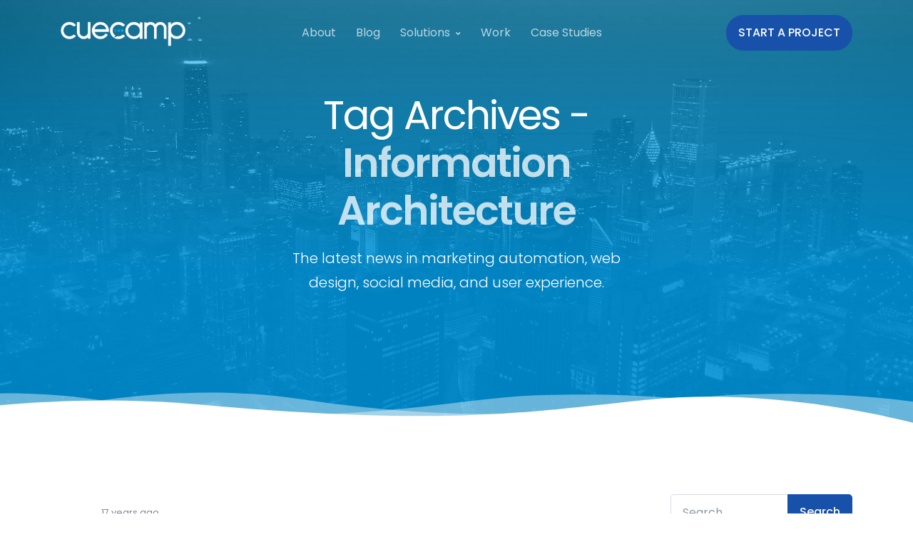

--- FILE ---
content_type: text/html; charset=UTF-8
request_url: https://www.cuecamp.com/blog/tag/information-architecture/page/5/
body_size: 20737
content:
<!doctype html>
<html lang="en-US">
<head>
<meta charset="UTF-8">
<meta name="viewport" content="width=device-width, initial-scale=1, maximum-scale=2.0">
<meta name="theme-color" content="#1558bb">
<link rel="preload" href="https://cdn.cuecamp.com/wp-content/themes/front/assets/vendor/svg-injector/dist/svg-injector.min.js" as="script"><link rel="profile" href="http://gmpg.org/xfn/11">
<link rel="pingback" href="https://www.cuecamp.com/xmlrpc.php">
<meta name='robots' content='index, follow, max-image-preview:large, max-snippet:-1, max-video-preview:-1' />

	<!-- This site is optimized with the Yoast SEO plugin v26.8 - https://yoast.com/product/yoast-seo-wordpress/ -->
	<title>Information Architecture Archives - Page 5 of 5 - CueCamp UX / Usability Web Design</title>
	<meta name="description" content="Information architecture relates to the organizational structure / navigation of information on your website, making things easier to find and understand." />
	<link rel="canonical" href="https://www.cuecamp.com/blog/tag/information-architecture/page/5/" />
	<link rel="prev" href="https://www.cuecamp.com/blog/tag/information-architecture/page/4/" />
	<meta property="og:locale" content="en_US" />
	<meta property="og:type" content="article" />
	<meta property="og:title" content="Information Architecture Archives - Page 5 of 5 - CueCamp UX / Usability Web Design" />
	<meta property="og:description" content="Information architecture relates to the organizational structure / navigation of information on your website, making things easier to find and understand." />
	<meta property="og:url" content="https://www.cuecamp.com/blog/tag/information-architecture/" />
	<meta property="og:site_name" content="CueCamp" />
	<meta name="twitter:card" content="summary_large_image" />
	<script type="application/ld+json" class="yoast-schema-graph">{"@context":"https://schema.org","@graph":[{"@type":"CollectionPage","@id":"https://www.cuecamp.com/blog/tag/information-architecture/","url":"https://www.cuecamp.com/blog/tag/information-architecture/page/5/","name":"Information Architecture Archives - Page 5 of 5 - CueCamp UX / Usability Web Design","isPartOf":{"@id":"https://www.cuecamp.com/#website"},"description":"Information architecture relates to the organizational structure / navigation of information on your website, making things easier to find and understand.","breadcrumb":{"@id":"https://www.cuecamp.com/blog/tag/information-architecture/page/5/#breadcrumb"},"inLanguage":"en-US"},{"@type":"BreadcrumbList","@id":"https://www.cuecamp.com/blog/tag/information-architecture/page/5/#breadcrumb","itemListElement":[{"@type":"ListItem","position":1,"name":"Home","item":"https://www.cuecamp.com/"},{"@type":"ListItem","position":2,"name":"Information Architecture"}]},{"@type":"WebSite","@id":"https://www.cuecamp.com/#website","url":"https://www.cuecamp.com/","name":"CueCamp","description":"CueCamp - Social Media Marketing and Web Design in Chicago","publisher":{"@id":"https://www.cuecamp.com/#organization"},"potentialAction":[{"@type":"SearchAction","target":{"@type":"EntryPoint","urlTemplate":"https://www.cuecamp.com/?s={search_term_string}"},"query-input":{"@type":"PropertyValueSpecification","valueRequired":true,"valueName":"search_term_string"}}],"inLanguage":"en-US"},{"@type":"Organization","@id":"https://www.cuecamp.com/#organization","name":"CueCamp","url":"https://www.cuecamp.com/","logo":{"@type":"ImageObject","inLanguage":"en-US","@id":"https://www.cuecamp.com/#/schema/logo/image/","url":"","contentUrl":"","caption":"CueCamp"},"image":{"@id":"https://www.cuecamp.com/#/schema/logo/image/"},"sameAs":["https://www.facebook.com/cuecamp","https://www.instagram.com/cuecampdesign","http://www.linkedin.com/company/cuecamp","https://www.youtube.com/channel/UCIJIrORk3WaRf4Ep1aT-erA"]}]}</script>
	<!-- / Yoast SEO plugin. -->


<link rel='dns-prefetch' href='//www.googletagmanager.com' />
<link rel='dns-prefetch' href='//cdnjs.cloudflare.com' />
<link rel='preconnect' href='https://cdn.cuecamp.com' />
<link rel='preconnect' href='https://fonts.bunny.net' />
<link href='https://cdnjs.cloudflare.com' rel='preconnect' />
<link href='https://www.google-analytics.com' rel='preconnect' />
<link rel="alternate" type="application/rss+xml" title="CueCamp &raquo; Feed" href="https://www.cuecamp.com/feed/" />
<link rel="alternate" type="application/rss+xml" title="CueCamp &raquo; Information Architecture Tag Feed" href="https://www.cuecamp.com/blog/tag/information-architecture/feed/" />
<style id='wp-img-auto-sizes-contain-inline-css' type='text/css'>
img:is([sizes=auto i],[sizes^="auto," i]){contain-intrinsic-size:3000px 1500px}
/*# sourceURL=wp-img-auto-sizes-contain-inline-css */
</style>
<link rel='stylesheet' id='iheg-fontawesome-css' href='https://cdn.cuecamp.com/wp-content/plugins/image-hover-effects-block//assets/fontawesome-v5/css/all.min.css' type='text/css' media='all' />
<style id='wp-emoji-styles-inline-css' type='text/css'>

	img.wp-smiley, img.emoji {
		display: inline !important;
		border: none !important;
		box-shadow: none !important;
		height: 1em !important;
		width: 1em !important;
		margin: 0 0.07em !important;
		vertical-align: -0.1em !important;
		background: none !important;
		padding: 0 !important;
	}
/*# sourceURL=wp-emoji-styles-inline-css */
</style>
<link rel='stylesheet' id='wp-block-library-css' href='https://cdn.cuecamp.com/wp-includes/css/dist/block-library/style.min.css' type='text/css' media='all' />
<style id='wp-block-paragraph-inline-css' type='text/css'>
.is-small-text{font-size:.875em}.is-regular-text{font-size:1em}.is-large-text{font-size:2.25em}.is-larger-text{font-size:3em}.has-drop-cap:not(:focus):first-letter{float:left;font-size:8.4em;font-style:normal;font-weight:100;line-height:.68;margin:.05em .1em 0 0;text-transform:uppercase}body.rtl .has-drop-cap:not(:focus):first-letter{float:none;margin-left:.1em}p.has-drop-cap.has-background{overflow:hidden}:root :where(p.has-background){padding:1.25em 2.375em}:where(p.has-text-color:not(.has-link-color)) a{color:inherit}p.has-text-align-left[style*="writing-mode:vertical-lr"],p.has-text-align-right[style*="writing-mode:vertical-rl"]{rotate:180deg}
/*# sourceURL=https://www.cuecamp.com/wp-includes/blocks/paragraph/style.min.css */
</style>
<style id='global-styles-inline-css' type='text/css'>
:root{--wp--preset--aspect-ratio--square: 1;--wp--preset--aspect-ratio--4-3: 4/3;--wp--preset--aspect-ratio--3-4: 3/4;--wp--preset--aspect-ratio--3-2: 3/2;--wp--preset--aspect-ratio--2-3: 2/3;--wp--preset--aspect-ratio--16-9: 16/9;--wp--preset--aspect-ratio--9-16: 9/16;--wp--preset--color--black: #000000;--wp--preset--color--cyan-bluish-gray: #abb8c3;--wp--preset--color--white: #fff;--wp--preset--color--pale-pink: #f78da7;--wp--preset--color--vivid-red: #cf2e2e;--wp--preset--color--luminous-vivid-orange: #ff6900;--wp--preset--color--luminous-vivid-amber: #fcb900;--wp--preset--color--light-green-cyan: #7bdcb5;--wp--preset--color--vivid-green-cyan: #00d084;--wp--preset--color--pale-cyan-blue: #8ed1fc;--wp--preset--color--vivid-cyan-blue: #0693e3;--wp--preset--color--vivid-purple: #9b51e0;--wp--preset--color--primary: #1851aa;--wp--preset--color--secondary: #77838f;--wp--preset--color--success: #00c9a7;--wp--preset--color--danger: #de4437;--wp--preset--color--warning: #ffc107;--wp--preset--color--info: #00dffc;--wp--preset--color--dark: #1e2022;--wp--preset--color--light: #f8f9fa;--wp--preset--color--indigo: #2d1582;--wp--preset--gradient--vivid-cyan-blue-to-vivid-purple: linear-gradient(135deg,rgb(6,147,227) 0%,rgb(155,81,224) 100%);--wp--preset--gradient--light-green-cyan-to-vivid-green-cyan: linear-gradient(135deg,rgb(122,220,180) 0%,rgb(0,208,130) 100%);--wp--preset--gradient--luminous-vivid-amber-to-luminous-vivid-orange: linear-gradient(135deg,rgb(252,185,0) 0%,rgb(255,105,0) 100%);--wp--preset--gradient--luminous-vivid-orange-to-vivid-red: linear-gradient(135deg,rgb(255,105,0) 0%,rgb(207,46,46) 100%);--wp--preset--gradient--very-light-gray-to-cyan-bluish-gray: linear-gradient(135deg,rgb(238,238,238) 0%,rgb(169,184,195) 100%);--wp--preset--gradient--cool-to-warm-spectrum: linear-gradient(135deg,rgb(74,234,220) 0%,rgb(151,120,209) 20%,rgb(207,42,186) 40%,rgb(238,44,130) 60%,rgb(251,105,98) 80%,rgb(254,248,76) 100%);--wp--preset--gradient--blush-light-purple: linear-gradient(135deg,rgb(255,206,236) 0%,rgb(152,150,240) 100%);--wp--preset--gradient--blush-bordeaux: linear-gradient(135deg,rgb(254,205,165) 0%,rgb(254,45,45) 50%,rgb(107,0,62) 100%);--wp--preset--gradient--luminous-dusk: linear-gradient(135deg,rgb(255,203,112) 0%,rgb(199,81,192) 50%,rgb(65,88,208) 100%);--wp--preset--gradient--pale-ocean: linear-gradient(135deg,rgb(255,245,203) 0%,rgb(182,227,212) 50%,rgb(51,167,181) 100%);--wp--preset--gradient--electric-grass: linear-gradient(135deg,rgb(202,248,128) 0%,rgb(113,206,126) 100%);--wp--preset--gradient--midnight: linear-gradient(135deg,rgb(2,3,129) 0%,rgb(40,116,252) 100%);--wp--preset--font-size--small: 13px;--wp--preset--font-size--medium: 20px;--wp--preset--font-size--large: 36px;--wp--preset--font-size--x-large: 42px;--wp--preset--spacing--20: 0.44rem;--wp--preset--spacing--30: 0.67rem;--wp--preset--spacing--40: 1rem;--wp--preset--spacing--50: 1.5rem;--wp--preset--spacing--60: 2.25rem;--wp--preset--spacing--70: 3.38rem;--wp--preset--spacing--80: 5.06rem;--wp--preset--shadow--natural: 6px 6px 9px rgba(0, 0, 0, 0.2);--wp--preset--shadow--deep: 12px 12px 50px rgba(0, 0, 0, 0.4);--wp--preset--shadow--sharp: 6px 6px 0px rgba(0, 0, 0, 0.2);--wp--preset--shadow--outlined: 6px 6px 0px -3px rgb(255, 255, 255), 6px 6px rgb(0, 0, 0);--wp--preset--shadow--crisp: 6px 6px 0px rgb(0, 0, 0);}:where(.is-layout-flex){gap: 0.5em;}:where(.is-layout-grid){gap: 0.5em;}body .is-layout-flex{display: flex;}.is-layout-flex{flex-wrap: wrap;align-items: center;}.is-layout-flex > :is(*, div){margin: 0;}body .is-layout-grid{display: grid;}.is-layout-grid > :is(*, div){margin: 0;}:where(.wp-block-columns.is-layout-flex){gap: 2em;}:where(.wp-block-columns.is-layout-grid){gap: 2em;}:where(.wp-block-post-template.is-layout-flex){gap: 1.25em;}:where(.wp-block-post-template.is-layout-grid){gap: 1.25em;}.has-black-color{color: var(--wp--preset--color--black) !important;}.has-cyan-bluish-gray-color{color: var(--wp--preset--color--cyan-bluish-gray) !important;}.has-white-color{color: var(--wp--preset--color--white) !important;}.has-pale-pink-color{color: var(--wp--preset--color--pale-pink) !important;}.has-vivid-red-color{color: var(--wp--preset--color--vivid-red) !important;}.has-luminous-vivid-orange-color{color: var(--wp--preset--color--luminous-vivid-orange) !important;}.has-luminous-vivid-amber-color{color: var(--wp--preset--color--luminous-vivid-amber) !important;}.has-light-green-cyan-color{color: var(--wp--preset--color--light-green-cyan) !important;}.has-vivid-green-cyan-color{color: var(--wp--preset--color--vivid-green-cyan) !important;}.has-pale-cyan-blue-color{color: var(--wp--preset--color--pale-cyan-blue) !important;}.has-vivid-cyan-blue-color{color: var(--wp--preset--color--vivid-cyan-blue) !important;}.has-vivid-purple-color{color: var(--wp--preset--color--vivid-purple) !important;}.has-black-background-color{background-color: var(--wp--preset--color--black) !important;}.has-cyan-bluish-gray-background-color{background-color: var(--wp--preset--color--cyan-bluish-gray) !important;}.has-white-background-color{background-color: var(--wp--preset--color--white) !important;}.has-pale-pink-background-color{background-color: var(--wp--preset--color--pale-pink) !important;}.has-vivid-red-background-color{background-color: var(--wp--preset--color--vivid-red) !important;}.has-luminous-vivid-orange-background-color{background-color: var(--wp--preset--color--luminous-vivid-orange) !important;}.has-luminous-vivid-amber-background-color{background-color: var(--wp--preset--color--luminous-vivid-amber) !important;}.has-light-green-cyan-background-color{background-color: var(--wp--preset--color--light-green-cyan) !important;}.has-vivid-green-cyan-background-color{background-color: var(--wp--preset--color--vivid-green-cyan) !important;}.has-pale-cyan-blue-background-color{background-color: var(--wp--preset--color--pale-cyan-blue) !important;}.has-vivid-cyan-blue-background-color{background-color: var(--wp--preset--color--vivid-cyan-blue) !important;}.has-vivid-purple-background-color{background-color: var(--wp--preset--color--vivid-purple) !important;}.has-black-border-color{border-color: var(--wp--preset--color--black) !important;}.has-cyan-bluish-gray-border-color{border-color: var(--wp--preset--color--cyan-bluish-gray) !important;}.has-white-border-color{border-color: var(--wp--preset--color--white) !important;}.has-pale-pink-border-color{border-color: var(--wp--preset--color--pale-pink) !important;}.has-vivid-red-border-color{border-color: var(--wp--preset--color--vivid-red) !important;}.has-luminous-vivid-orange-border-color{border-color: var(--wp--preset--color--luminous-vivid-orange) !important;}.has-luminous-vivid-amber-border-color{border-color: var(--wp--preset--color--luminous-vivid-amber) !important;}.has-light-green-cyan-border-color{border-color: var(--wp--preset--color--light-green-cyan) !important;}.has-vivid-green-cyan-border-color{border-color: var(--wp--preset--color--vivid-green-cyan) !important;}.has-pale-cyan-blue-border-color{border-color: var(--wp--preset--color--pale-cyan-blue) !important;}.has-vivid-cyan-blue-border-color{border-color: var(--wp--preset--color--vivid-cyan-blue) !important;}.has-vivid-purple-border-color{border-color: var(--wp--preset--color--vivid-purple) !important;}.has-vivid-cyan-blue-to-vivid-purple-gradient-background{background: var(--wp--preset--gradient--vivid-cyan-blue-to-vivid-purple) !important;}.has-light-green-cyan-to-vivid-green-cyan-gradient-background{background: var(--wp--preset--gradient--light-green-cyan-to-vivid-green-cyan) !important;}.has-luminous-vivid-amber-to-luminous-vivid-orange-gradient-background{background: var(--wp--preset--gradient--luminous-vivid-amber-to-luminous-vivid-orange) !important;}.has-luminous-vivid-orange-to-vivid-red-gradient-background{background: var(--wp--preset--gradient--luminous-vivid-orange-to-vivid-red) !important;}.has-very-light-gray-to-cyan-bluish-gray-gradient-background{background: var(--wp--preset--gradient--very-light-gray-to-cyan-bluish-gray) !important;}.has-cool-to-warm-spectrum-gradient-background{background: var(--wp--preset--gradient--cool-to-warm-spectrum) !important;}.has-blush-light-purple-gradient-background{background: var(--wp--preset--gradient--blush-light-purple) !important;}.has-blush-bordeaux-gradient-background{background: var(--wp--preset--gradient--blush-bordeaux) !important;}.has-luminous-dusk-gradient-background{background: var(--wp--preset--gradient--luminous-dusk) !important;}.has-pale-ocean-gradient-background{background: var(--wp--preset--gradient--pale-ocean) !important;}.has-electric-grass-gradient-background{background: var(--wp--preset--gradient--electric-grass) !important;}.has-midnight-gradient-background{background: var(--wp--preset--gradient--midnight) !important;}.has-small-font-size{font-size: var(--wp--preset--font-size--small) !important;}.has-medium-font-size{font-size: var(--wp--preset--font-size--medium) !important;}.has-large-font-size{font-size: var(--wp--preset--font-size--large) !important;}.has-x-large-font-size{font-size: var(--wp--preset--font-size--x-large) !important;}
/*# sourceURL=global-styles-inline-css */
</style>

<style id='classic-theme-styles-inline-css' type='text/css'>
/*! This file is auto-generated */
.wp-block-button__link{color:#fff;background-color:#32373c;border-radius:9999px;box-shadow:none;text-decoration:none;padding:calc(.667em + 2px) calc(1.333em + 2px);font-size:1.125em}.wp-block-file__button{background:#32373c;color:#fff;text-decoration:none}
/*# sourceURL=/wp-includes/css/classic-themes.min.css */
</style>
<link rel='stylesheet' id='fgb-style-css-css' href='https://cdn.cuecamp.com/wp-content/cache/autoptimize/css/autoptimize_single_63ae2cd2e6d5168bf64453d0749a051f.css' type='text/css' media='all' />
<link rel='stylesheet' id='wp-job-manager-job-listings-css' href='https://cdn.cuecamp.com/wp-content/cache/autoptimize/css/autoptimize_single_f28ec5fd85d4f6fabf02e002332f777f.css' type='text/css' media='all' />
<link rel='stylesheet' id='extendify-utility-styles-css' href='https://cdn.cuecamp.com/wp-content/cache/autoptimize/css/autoptimize_single_695980eaf5583fedfaa747797c145aa2.css' type='text/css' media='all' />
<link rel='stylesheet' id='animate-css' href='https://cdn.cuecamp.com/wp-content/themes/front/assets/vendor/animate.css/animate.min.css' type='text/css' media='all' />
<link rel='stylesheet' id='megamenu-css' href='https://cdn.cuecamp.com/wp-content/cache/autoptimize/css/autoptimize_single_c46d4ef35d114216ae8c0fe4137c84d5.css' type='text/css' media='all' />
<link rel='stylesheet' id='jquery-mCustomScrollbar-css' href='https://cdn.cuecamp.com/wp-content/cache/autoptimize/css/autoptimize_single_757cca90cfced5d5a45afa1550354bae.css' type='text/css' media='all' />
<link rel='stylesheet' id='bootstrap-select-css' href='https://cdn.cuecamp.com/wp-content/themes/front/assets/vendor/bootstrap-select/dist/css/bootstrap-select.min.css' type='text/css' media='all' />
<link rel='stylesheet' id='bootstrap-tagsinput-css' href='https://cdn.cuecamp.com/wp-content/cache/autoptimize/css/autoptimize_single_195511a0119b123fc4cf032251cf1fd8.css' type='text/css' media='all' />
<link rel='stylesheet' id='jquery-fancybox-css' href='https://cdn.cuecamp.com/wp-content/cache/autoptimize/css/autoptimize_single_80ab39d7e3443318ac877f555b377c32.css' type='text/css' media='all' />
<link rel='stylesheet' id='dzsparallaxer-css' href='https://cdn.cuecamp.com/wp-content/cache/autoptimize/css/autoptimize_single_5edc23b86903bc109097f3ad2271c56b.css' type='text/css' media='all' />
<link rel='stylesheet' id='slick-carousel-css' href='https://cdn.cuecamp.com/wp-content/cache/autoptimize/css/autoptimize_single_f38b2db10e01b1572732a3191d538707.css' type='text/css' media='all' />
<link rel='stylesheet' id='ion-rangeslider-css' href='https://cdn.cuecamp.com/wp-content/cache/autoptimize/css/autoptimize_single_1c40a65255f51087a28d21bc1afb1cd7.css' type='text/css' media='all' />
<link rel='stylesheet' id='custombox-css' href='https://cdn.cuecamp.com/wp-content/themes/front/assets/vendor/custombox/dist/custombox.min.css' type='text/css' media='all' />
<link rel='stylesheet' id='bg-video-css' href='https://cdn.cuecamp.com/wp-content/cache/autoptimize/css/autoptimize_single_8fc8d069e0830dc0a4dbcfa9180212dc.css' type='text/css' media='all' />
<link rel='stylesheet' id='cubeportfolio-css' href='https://cdn.cuecamp.com/wp-content/themes/front/assets/vendor/cubeportfolio/css/cubeportfolio.min.css' type='text/css' media='all' />
<link rel='stylesheet' id='chartist-css' href='https://cdn.cuecamp.com/wp-content/themes/front/assets/vendor/chartist/dist/chartist.min.css' type='text/css' media='all' />
<link rel='stylesheet' id='chartist-tooltip-css' href='https://cdn.cuecamp.com/wp-content/cache/autoptimize/css/autoptimize_single_db6f0eb66d5ad40d1ea9b57913da2e6f.css' type='text/css' media='all' />
<link rel='stylesheet' id='front-style-css' href='https://cdn.cuecamp.com/wp-content/cache/autoptimize/css/autoptimize_single_d8a2e8598866d96973ecb8b793b72182.css' type='text/css' media='all' />
<style id='front-style-inline-css' type='text/css'>
a,
.site-footer.site-footer__default .product-categories .cat-item-link:hover,
.site-footer .widget ul:not(.widget_recent_entries):not(.widget_recent_comments):not(.wp-tag-cloud):not(.social-icon-menu) .active > .woocommerce-widget-layered-nav-list__item, 
.blog-sidebar .widget_meta ul .site-footer .widget .active > .woocommerce-widget-layered-nav-list__item,
.site-footer .widget .blog-sidebar .widget_meta ul .active > .woocommerce-widget-layered-nav-list__item, 
.page-template-template-terms-conditions .list-group ul .site-footer .widget .active > .woocommerce-widget-layered-nav-list__item, 
.site-footer .widget .page-template-template-terms-conditions .list-group ul .active > .woocommerce-widget-layered-nav-list__item, 
.site-footer .widget .blog-sidebar .widget_meta ul:not(.widget_recent_entries):not(.widget_recent_comments):not(.wp-tag-cloud):not(.social-icon-menu) li .active > a, 
.blog-sidebar .widget .widget_meta ul:not(.widget_recent_entries):not(.widget_recent_comments):not(.wp-tag-cloud):not(.social-icon-menu) li .active > a, 
.blog-sidebar .widget_meta .widget ul:not(.widget_recent_entries):not(.widget_recent_comments):not(.wp-tag-cloud):not(.social-icon-menu) li .active > a, 
.blog-sidebar .widget_meta ul li .active > a, 
.site-footer .widget ul:not(.widget_recent_entries):not(.widget_recent_comments):not(.wp-tag-cloud):not(.social-icon-menu) .active > .list-group-item, 
.blog-sidebar .widget ul:not(.widget_recent_entries):not(.widget_recent_comments):not(.wp-tag-cloud):not(.social-icon-menu) .active > .list-group-item, 
.blog-sidebar .widget_meta ul .active > .list-group-item, 
.page-template-template-terms-conditions .list-group ul .active > .list-group-item, 
.site-footer .widget ul:not(.widget_recent_entries):not(.widget_recent_comments):not(.wp-tag-cloud):not(.social-icon-menu) .wp-block-categories-list .active > a, 
.wp-block-categories-list .site-footer .widget ul:not(.widget_recent_entries):not(.widget_recent_comments):not(.wp-tag-cloud):not(.social-icon-menu) .active > a, 
.blog-sidebar .widget ul:not(.widget_recent_entries):not(.widget_recent_comments):not(.wp-tag-cloud):not(.social-icon-menu) .wp-block-categories-list .active > a, 
.wp-block-categories-list .blog-sidebar .widget ul:not(.widget_recent_entries):not(.widget_recent_comments):not(.wp-tag-cloud):not(.social-icon-menu) .active > a,
.blog-sidebar .widget_meta ul .wp-block-categories-list .active > a, 
.wp-block-categories-list .blog-sidebar .widget_meta ul .active > a, 
.page-template-template-terms-conditions .list-group ul .wp-block-categories-list .active > a, 
.wp-block-categories-list .page-template-template-terms-conditions .list-group ul .active > a,
.front-user-account-menu-sidebar li a.active,
.front-user-account-menu-sidebar li a:hover,
.front-user-account-menu-sidebar li a.active span,
.front-user-account-menu-sidebar li a:hover span,
.front-wpjm-pages .bootstrap-select > .bs-placeholder:not(:hover),
.front-wpjmr-pages .bootstrap-select > .bs-placeholder:not(:hover),
.mas-wpjmc-pages .bootstrap-select > .bs-placeholder:not(:hover),
.job-manager-alert-pages .bootstrap-select > .bs-placeholder:not(:hover),
.u-header-collapse__nav-link.active, 
.u-header-collapse__submenu-nav-link.active,
.u-header__navbar-brand-text, 
.u-header__navbar-brand-text:focus, 
.u-header__navbar-brand-text:hover,
.site-footer .widget ul:not(.widget_recent_entries):not(.widget_recent_comments):not(.wp-tag-cloud):not(.social-icon-menu) .active.woocommerce-widget-layered-nav-list__item,
.site-footer .widget .blog-sidebar .widget_meta ul:not(.widget_recent_entries):not(.widget_recent_comments):not(.wp-tag-cloud):not(.social-icon-menu) li a.active,
blog-sidebar .widget_meta .site-footer .widget ul:not(.widget_recent_entries):not(.widget_recent_comments):not(.wp-tag-cloud):not(.social-icon-menu) li a.active,
site-footer .widget ul:not(.widget_recent_entries):not(.widget_recent_comments):not(.wp-tag-cloud):not(.social-icon-menu) .list-group-item.active,
site-footer .widget ul:not(.widget_recent_entries):not(.widget_recent_comments):not(.wp-tag-cloud):not(.social-icon-menu) .wp-block-categories-list a.active,
.wp-block-categories-list .site-footer .widget ul:not(.widget_recent_entries):not(.widget_recent_comments):not(.wp-tag-cloud):not(.social-icon-menu) a.active,
.site-footer .widget ul:not(.widget_recent_entries):not(.widget_recent_comments):not(.wp-tag-cloud):not(.social-icon-menu) .wp-block-categories__list a.active,
.wp-block-categories__list .site-footer .widget ul:not(.widget_recent_entries):not(.widget_recent_comments):not(.wp-tag-cloud):not(.social-icon-menu) a.active,
.site-footer.site-footer__primary.style-v5 .footer-primary-menu .widget .active.woocommerce-widget-layered-nav-list__item, 
.site-footer.site-footer__primary.style-v5 .widget .footer-primary-menu .active.woocommerce-widget-layered-nav-list__item, 
.site-footer.site-footer__primary.style-v5 .footer-primary-menu .blog-sidebar .widget_meta ul li a.active, 
.blog-sidebar .widget_meta ul li .site-footer.site-footer__primary.style-v5 .footer-primary-menu a.active, 
.site-footer.site-footer__primary.style-v5 .footer-primary-menu .list-group-item.active, 
.site-footer.site-footer__primary.style-v5 .footer-primary-menu .wp-block-categories-list a.active, 
.wp-block-categories-list .site-footer.site-footer__primary.style-v5 .footer-primary-menu a.active, 
.site-footer.site-footer__primary.style-v5 .footer-primary-menu .wp-block-categories__list a.active, 
.wp-block-categories__list .site-footer.site-footer__primary.style-v5 .footer-primary-menu a.active, 
.blog-sidebar .site-footer .widget ul:not(.widget_recent_entries):not(.widget_recent_comments):not(.wp-tag-cloud):not(.social-icon-menu) .active.woocommerce-widget-layered-nav-list__item, 
.site-footer .blog-sidebar .widget ul:not(.widget_recent_entries):not(.widget_recent_comments):not(.wp-tag-cloud):not(.social-icon-menu) .active.woocommerce-widget-layered-nav-list__item, 
.blog-sidebar .widget .widget_meta ul:not(.widget_recent_entries):not(.widget_recent_comments):not(.wp-tag-cloud):not(.social-icon-menu) li a.active, 
.blog-sidebar .widget_meta .widget ul:not(.widget_recent_entries):not(.widget_recent_comments):not(.wp-tag-cloud):not(.social-icon-menu) li a.active, 
.blog-sidebar .widget ul:not(.widget_recent_entries):not(.widget_recent_comments):not(.wp-tag-cloud):not(.social-icon-menu) .list-group-item.active, 
.blog-sidebar .widget ul:not(.widget_recent_entries):not(.widget_recent_comments):not(.wp-tag-cloud):not(.social-icon-menu) .wp-block-categories-list a.active, 
.wp-block-categories-list .blog-sidebar .widget ul:not(.widget_recent_entries):not(.widget_recent_comments):not(.wp-tag-cloud):not(.social-icon-menu) a.active, 
.blog-sidebar .widget ul:not(.widget_recent_entries):not(.widget_recent_comments):not(.wp-tag-cloud):not(.social-icon-menu) .wp-block-categories__list a.active, 
.wp-block-categories__list .blog-sidebar .widget ul:not(.widget_recent_entries):not(.widget_recent_comments):not(.wp-tag-cloud):not(.social-icon-menu) a.active, 
.blog-sidebar .widget_meta ul .site-footer .widget .active.woocommerce-widget-layered-nav-list__item, 
.site-footer .widget .blog-sidebar .widget_meta ul .active.woocommerce-widget-layered-nav-list__item, 
.blog-sidebar .widget_meta ul li a.active, .blog-sidebar .widget_meta ul .list-group-item.active, 
.blog-sidebar .widget_meta ul .wp-block-categories-list a.active, 
.wp-block-categories-list .blog-sidebar .widget_meta ul a.active, 
.blog-sidebar .widget_meta ul .wp-block-categories__list a.active, 
.wp-block-categories__list .blog-sidebar .widget_meta ul a.active,
.single-product .flex-direction-nav .flex-prev:hover,
.single-product .flex-direction-nav .flex-next:hover,
.single-product .flex-direction-nav .flex-prev,
.single-product .flex-direction-nav .flex-next,
.wpjm-pagination .page-numbers:hover,
.wpjmr-pagination .page-numbers:hover, 
.mas-wpjmc-pagination ul .page-numbers:hover,
.btn-outline-primary, 
.wp-block-button.is-style-outline .wp-block-button__link,
h1 > a:hover,
h2 > a:hover,
h3 > a:hover, 
h4 > a:hover, 
h5 > a:hover, 
h6 > a:hover, 
.h1 > a:hover, 
.h2 > a:hover, 
.h3 > a:hover, 
.h4 > a:hover, 
.h5 > a:hover, 
.page-template-template-terms-conditions #content h2 > a:hover, 
.page-template-template-terms-conditions #content h3 > a:hover, 
.page-template-template-privacy-policy #content h2 > a:hover, 
.page-template-template-privacy-policy #content h3 > a:hover, 
.h6 > a:hover, .comment-list .comment-reply-title a > a:hover, 
.pingback .url > a:hover, .trackback .url > a:hover, 
.blog-sidebar .wp-block-latest-posts > li a > a:hover, 
.blog-sidebar .wp-block-latest-comments > li a > a:hover, 
.blog-sidebar #recentcomments > li a > a:hover, 
.blog-sidebar .widget_recent_entries .widget__title + ul > li a > a:hover, 
.blog-sidebar .widget_rss li .rsswidget > a:hover, 
.page-template-template-terms-conditions #content h4 > a:hover, 
.page-template-template-privacy-policy #content h4 > a:hover,
.link__icon,
.site-footer .widget ul:not(.widget_recent_entries):not(.widget_recent_comments):not(.wp-tag-cloud):not(.social-icon-menu) a:hover, 
.site-footer .widget .woocommerce-widget-layered-nav-list__item:hover, 
.blog-sidebar .widget ul:not(.widget_recent_entries):not(.widget_recent_comments):not(.wp-tag-cloud):not(.social-icon-menu) a:hover, 
.site-footer.site-footer__primary.style-v5 .footer-social-menu li a:hover, 
.blog-sidebar .widget_meta ul li a:hover, .site-footer .widget ul:not(.widget_recent_entries):not(.widget_recent_comments):not(.wp-tag-cloud):not(.social-icon-menu) a:focus, 
.site-footer .widget .woocommerce-widget-layered-nav-list__item:focus, 
.blog-sidebar .widget ul:not(.widget_recent_entries):not(.widget_recent_comments):not(.wp-tag-cloud):not(.social-icon-menu) a:focus, 
.site-footer.site-footer__primary.style-v5 .footer-social-menu li a:focus, 
.blog-sidebar .widget_meta ul li a:focus,
.u-header__nav-item:hover .u-header__nav-link, 
.u-header__nav-item:focus .u-header__nav-link,
.u-header .active > .u-header__nav-link,
.u-header__product-banner-title,
.btn.btn-soft-primary,
.btn-soft-primary,
.list-group-item-action:hover,
.wp-block-categories-list a:hover, 
.wp-block-categories__list a:hover, 
.list-group-item-action:focus, 
.wp-block-categories-list a:focus, 
.wp-block-categories__list a:focus,
.u-slick__arrow:not(.u-slick__arrow--flat-white):not(:hover),
.btn-custom-toggle-primary:hover,
.u-header__promo-link:hover .u-header__promo-title,
.u-sidebar--account__toggle-bg:hover .u-sidebar--account__toggle-text,
.u-media-player:hover .u-media-player__icon:not(.u-media-player__icon--success), 
.u-media-player:focus .u-media-player__icon:not(.u-media-player__icon--success),
.u-go-to-ver-arrow,
.u-cubeportfolio .u-cubeportfolio__item.cbp-filter-item-active,
.card-btn-arrow,
.nav-box .nav-link.active,
.nav-white .nav-link.active,
.nav-classic .nav-link.active,
.nav-classic .nav-link:hover,
.page-link:hover, 
ul.page-numbers > li > a:hover, 
ul.page-numbers > li > span:hover,
.u-header__sub-menu .active > .u-header__sub-menu-nav-link,
.card-text-dark:hover,
.u-slick__arrow--flat-white:hover,
.shop-hero-slider .js-slide .yith-wcwl-add-to-wishlist .yith-wcwl-wishlistaddedbrowse a, 
.shop-hero-slider .js-slide .yith-wcwl-add-to-wishlist .yith-wcwl-wishlistexistsbrowse a, 
.shop-hero-slider .js-slide .yith-wcwl-add-to-wishlist a.add_to_wishlist,
.shop-hero-slider .js-slide .yith-wcwl-add-to-wishlist .yith-wcwl-wishlistaddedbrowse a span.icon:before, 
.shop-hero-slider .js-slide .yith-wcwl-add-to-wishlist .yith-wcwl-wishlistexistsbrowse a span.icon:before, 
.shop-hero-slider .js-slide .yith-wcwl-add-to-wishlist a.add_to_wishlist span.icon:before,
.btn-soft-primary[href].disabled, .btn-soft-primary[href]:disabled, 
.btn-soft-primary[type].disabled, .btn-soft-primary[type]:disabled,
.shop-sidebar .widget.woocommerce-widget-layered-nav .maxlist-more .link:not(:hover),
.u-slick--pagination-interactive .slick-center .u-slick--pagination-interactive__title,
.u-go-to-modern,
.site-footer__default.style-v2 .social-icon-menu a:not(:hover),
.dropdown-item:hover,
.u-sidebar--account__list-link.active,
.u-sidebar--account__list-link:hover,
.u-sidebar--account__list-link.active .u-sidebar--account__list-icon, 
.u-sidebar--account__list-link:hover .u-sidebar--account__list-icon,
.brand-primary, 
.brand-primary:focus, 
.brand-primary:hover,
.dropdown-item.active,
.list-group .active > .list-group-item, 
.list-group .wp-block-categories-list .active > a, 
.wp-block-categories-list .list-group .active > a,
.list-group .wp-block-categories__list .active > a, 
.wp-block-categories__list .list-group .active > a,
.shop-hero-slider .js-slide .yith-wcwl-add-to-wishlist i.yith-wcwl-icon,
.has-primary-color {
    color: #1851aa;
}

.text-primary, 
.site-footer.site-footer__primary .widget_tag_cloud .tag-cloud-link, 
.site-footer.footer-default-v10 .footer-primary-menu li a:hover, 
.page-template-template-privacy-policy #content h2, 
.page-template-template-privacy-policy #content h3, 
.page-template-template-privacy-policy #content h4, 
.page-template-template-privacy-policy #content h5, 
.page-template-template-privacy-policy #content h6,
a.text-primary:hover, 
.site-footer.site-footer__primary .widget_tag_cloud a.tag-cloud-link:hover, 
.site-footer.footer-default-v10 .footer-primary-menu li a:hover, 
a.text-primary:focus, 
.site-footer.site-footer__primary .widget_tag_cloud a.tag-cloud-link:focus, 
.site-footer.footer-default-v10 .footer-primary-menu li a:focus:hover,
.hero-fancybox .u-media-player__icon--bg-primary {
    color: #1851aa !important;
}

a:hover,
.btn-link:hover,
.single-product .product_meta a:hover {
    color: #113977;
}

table.wishlist_table .product-name a:hover,
.header-nav-menu-block li a:hover,
.hero-form-6 .small span a:hover,
.hero-form-7 .small span a:hover,
.header-nav-menu-block li a:hover {
    color: #113977 !important;
}

.u-hero-v1__last-next {
    color: #0e3166;
}

ul.page-numbers > li > a.current,
ul.page-numbers > li > span.current,
.hp-listing-dashboard .hp-pagination .page-numbers.current,
.demo_store,
.badge-primary,
.bg-primary,
.btn-primary,
.btn-outline-primary:hover, 
.wp-block-button.is-style-outline .wp-block-button__link:hover,
.footer-button-link a:not(:hover), input:not(:hover)[type="submit"], 
.wp-block-file__button:not(:hover), 
.wp-block-button:not(.is-style-outline) .wp-block-button__link:not(:hover), 
.widget.widget_price_filter button:not(:hover), 
.widget.widget_layered_nav button:not(:hover), 
.shop-sidebar .widget.widget_search .search-submit:not(:hover), 
.shop-sidebar .widget.woocommerce.widget_product_search button:not(:hover)[type="submit"], 
.subscribe-form.wpforms-container .wpforms-submit-container button.btn-primary:not(:hover)[type=submit], 
div.wpforms-container-full.subscribe-form .wpforms-form button.btn-primary:not(:hover)[type=submit], 
.contact-form.wpforms-container .wpforms-submit-container button.btn-primary:not(:hover)[type=submit], 
div.wpforms-container-full.contact-form .wpforms-form button.btn-primary:not(:hover)[type=submit],
.widget_price_filter .ui-slider .ui-slider-range,
.front_widget_price_filter .u-range-slider .ui-slider-range,
.footer-button-link a:hover, 
input:hover[type="submit"], 
.wp-block-file__button:hover, 
.wp-block-button:not(.is-style-outline) .wp-block-button__link:hover, 
.widget.widget_price_filter button:hover, 
.widget.widget_layered_nav button:hover, 
.shop-sidebar .widget.widget_search .search-submit:hover, 
.shop-sidebar .widget.woocommerce.widget_product_search button:hover[type="submit"], 
.subscribe-form.wpforms-container .wpforms-submit-container button.btn-primary:hover[type=submit], 
div.wpforms-container-full.subscribe-form .wpforms-form button.btn-primary:hover[type=submit], 
.contact-form.wpforms-container .wpforms-submit-container button.btn-primary:hover[type=submit], 
div.wpforms-container-full.contact-form .wpforms-form button.btn-primary:hover[type=submit],
.btn-primary:hover,
.btn-soft-primary[href]:hover, 
.btn-soft-primary[href]:focus, 
.btn-soft-primary[href]:active, 
.btn-soft-primary[href].active, 
.btn-soft-primary[type]:hover, 
.btn-soft-primary[type]:focus, 
.btn-soft-primary[type]:active, 
.btn-soft-primary[type].active,
.u-slick__arrow:not(.u-slick__arrow--flat-white):hover,
.u-slick__pagination li span,
.btn-custom-toggle-primary:not(:disabled):not(.disabled):active, 
.btn-custom-toggle-primary:not(:disabled):not(.disabled).active, 
.btn-custom-toggle-primary:not(:disabled):not(.disabled):active, 
.btn-custom-toggle-primary:not(:disabled):not(.disabled).active,
.u-go-to,
.u-slick__arrow-classic:hover,
.u-media-viewer__icon,
.btn-outline-primary:not(:disabled):not(.disabled):active, 
.wp-block-button.is-style-outline .wp-block-button__link:not(:disabled):not(.disabled):active, 
.btn-outline-primary:not(:disabled):not(.disabled).active, 
.wp-block-button.is-style-outline .wp-block-button__link:not(:disabled):not(.disabled).active, 
.show > .btn-outline-primary.dropdown-toggle, 
.wp-block-button.is-style-outline .show > .dropdown-toggle.wp-block-button__link,
.contact-form.wpforms-container .wpforms-field-checkbox li.wpforms-selected label:before, 
div.wpforms-container-full.contact-form .wpforms-field-checkbox li.wpforms-selected label:before, 
.subscribe-form.wpforms-container .wpforms-field-checkbox li.wpforms-selected label:before, 
div.wpforms-container-full.subscribe-form .wpforms-field-checkbox li.wpforms-selected label:before,
.contact-form.wpforms-container .wpforms-field-radio li.wpforms-selected label:before, 
div.wpforms-container-full.contact-form .wpforms-field-radio li.wpforms-selected label:before, 
.subscribe-form.wpforms-container .wpforms-field-radio li.wpforms-selected label:before, 
div.wpforms-container-full.subscribe-form .wpforms-field-radio li.wpforms-selected label:before,
.page-item.active .page-link, ul.page-numbers > li.active .page-link, 
.page-item.active ul.page-numbers > li > a, 
ul.page-numbers > li.active ul.page-numbers > li > a, 
.page-item.active ul.page-numbers > li > span, 
ul.page-numbers > li.active ul.page-numbers > li > span,
.custom-control-input:checked ~ .custom-control-label::before,
.shop-hero-slider .js-slide .yith-wcwl-add-to-wishlist .yith-wcwl-wishlistaddedbrowse a:focus, 
.shop-hero-slider .js-slide .yith-wcwl-add-to-wishlist .yith-wcwl-wishlistaddedbrowse a:hover, 
.shop-hero-slider .js-slide .yith-wcwl-add-to-wishlist .yith-wcwl-wishlistexistsbrowse a:focus, 
.shop-hero-slider .js-slide .yith-wcwl-add-to-wishlist .yith-wcwl-wishlistexistsbrowse a:hover, 
.shop-hero-slider .js-slide .yith-wcwl-add-to-wishlist a.add_to_wishlist:focus, 
.shop-hero-slider .js-slide .yith-wcwl-add-to-wishlist a.add_to_wishlist:hover,
.progress-bar,
.btn-soft-primary[href]:not(:disabled):not(.disabled):active, 
.btn-soft-primary[href]:not(:disabled):not(.disabled).active, 
.show > .btn-soft-primary[href].dropdown-toggle, 
.btn-soft-primary[type]:not(:disabled):not(.disabled):active, 
.btn-soft-primary[type]:not(:disabled):not(.disabled).active, 
.show > .btn-soft-primary[type].dropdown-toggle,
.front-slick-carousel .slick-dots li,
.shop-sidebar .widget.woocommerce-widget-layered-nav ul li.chosen a:before, 
.shop-sidebar .widget.widget_rating_filter ul li.chosen a:before,
.wpjm-pagination .page-numbers.current, 
.wpjmr-pagination .page-numbers.current, 
.mas-wpjmc-pagination ul .page-numbers.current,
.site-footer__default.style-v2 .social-icon-menu a[href]:hover, 
.site-footer__default.style-v2 .social-icon-menu a[href]:focus, 
.site-footer__default.style-v2 .social-icon-menu a[href]:active, 
.site-footer__default.style-v2 .social-icon-menu a[href].active, 
.site-footer__default.style-v2 .social-icon-menu a[type]:hover, 
.site-footer__default.style-v2 .social-icon-menu a[type]:focus, 
.site-footer__default.style-v2 .social-icon-menu a[type]:active, 
.site-footer__default.style-v2 .social-icon-menu a[type].active,
.u-range-slider .irs-bar,
.u-range-slider .irs-bar-edge,
.u-hamburger:hover .u-hamburger__inner, 
.u-hamburger:hover .u-hamburger__inner::before, 
.u-hamburger:hover .u-hamburger__inner::after,
.shop-hero-slider .js-slide .yith-wcwl-add-to-wishlist i.yith-wcwl-icon:hover,
.shop-hero-slider .js-slide .yith-wcwl-add-to-wishlist i.yith-wcwl-icon:focus {
    background: #1851aa;
}

.btn-primary,
.btn-primary:hover {
    background: #1851aa !important;
}

.has-primary-background-color {
    background-color: #1851aa;
}

.bg-primary,
.select2-container.select2-container--default .select2-results__option--highlighted, 
.site-footer .widget.widget_product_search .woocommerce-product-search button[type="submit"],
.wp-block-pullquote:not(.is-style-solid-color) blockquote,
.hero-fancybox .u-media-player:hover .u-media-player__icon--bg-primary,
.hero-fancybox .u-media-player:focus .u-media-player__icon--bg-primary {
    background-color: #1851aa !important;
}

.u-blog-thumb-minimal:hover {
    background-color: #164999;
}

a.bg-primary:hover, 
.select2-container.select2-container--default a.select2-results__option--highlighted:hover, 
a.bg-primary:focus, 
.select2-container.select2-container--default a.select2-results__option--highlighted:focus, 
button.bg-primary:hover, 
.select2-container.select2-container--default button.select2-results__option--highlighted:hover, 
.site-footer .widget.widget_product_search .woocommerce-product-search button:hover[type="submit"], 
button.bg-primary:focus, 
.select2-container.select2-container--default button.select2-results__option--highlighted:focus, 
.site-footer .widget.widget_product_search .woocommerce-product-search button:focus[type="submit"] {
    background: #134188 !important;
}

.footer-button-link a:not(:disabled):not(.disabled):active, 
input:not(:disabled):not(.disabled):active[type="submit"], 
.wp-block-file__button:not(:disabled):not(.disabled):active, 
.wp-block-button:not(.is-style-outline) .wp-block-button__link:not(:disabled):not(.disabled):active, 
.widget.widget_price_filter button:not(:disabled):not(.disabled):active, 
.widget.widget_layered_nav button:not(:disabled):not(.disabled):active, 
.shop-sidebar .widget.widget_search .search-submit:not(:disabled):not(.disabled):active, 
.shop-sidebar .widget.woocommerce.widget_product_search button:not(:disabled):not(.disabled):active[type="submit"], 
.subscribe-form.wpforms-container .wpforms-submit-container button.btn-primary:not(:disabled):not(.disabled):active[type=submit], 
div.wpforms-container-full.subscribe-form .wpforms-form button.btn-primary:not(:disabled):not(.disabled):active[type=submit], 
.contact-form.wpforms-container .wpforms-submit-container button.btn-primary:not(:disabled):not(.disabled):active[type=submit], 
div.wpforms-container-full.contact-form .wpforms-form button.btn-primary:not(:disabled):not(.disabled):active[type=submit], 
.footer-button-link a:not(:disabled):not(.disabled).active, input:not(:disabled):not(.disabled).active[type="submit"], 
.wp-block-file__button:not(:disabled):not(.disabled).active, 
.wp-block-button:not(.is-style-outline) .wp-block-button__link:not(:disabled):not(.disabled).active, 
.widget.widget_price_filter button:not(:disabled):not(.disabled).active, 
.widget.widget_layered_nav button:not(:disabled):not(.disabled).active, 
.shop-sidebar .widget.widget_search .search-submit:not(:disabled):not(.disabled).active, 
.shop-sidebar .widget.woocommerce.widget_product_search button:not(:disabled):not(.disabled).active[type="submit"], 
.subscribe-form.wpforms-container .wpforms-submit-container button.btn-primary:not(:disabled):not(.disabled).active[type=submit], 
div.wpforms-container-full.subscribe-form .wpforms-form button.btn-primary:not(:disabled):not(.disabled).active[type=submit], 
.contact-form.wpforms-container .wpforms-submit-container button.btn-primary:not(:disabled):not(.disabled).active[type=submit], 
div.wpforms-container-full.contact-form .wpforms-form button.btn-primary:not(:disabled):not(.disabled).active[type=submit], 
.footer-button-link .show > a.dropdown-toggle, .show > input.dropdown-toggle[type="submit"], 
.show > .dropdown-toggle.wp-block-file__button, 
.wp-block-button:not(.is-style-outline) .show > .dropdown-toggle.wp-block-button__link, 
.widget.widget_price_filter .show > button.dropdown-toggle, 
.widget.widget_layered_nav .show > button.dropdown-toggle, 
.shop-sidebar .widget.widget_search .show > .dropdown-toggle.search-submit, 
.shop-sidebar .widget.woocommerce.widget_product_search .show > button.dropdown-toggle[type="submit"], 
.subscribe-form.wpforms-container .wpforms-submit-container .show > button.dropdown-toggle.btn-primary[type=submit], 
div.wpforms-container-full.subscribe-form .wpforms-form .show > button.dropdown-toggle.btn-primary[type=submit], 
.contact-form.wpforms-container .wpforms-submit-container .show > button.dropdown-toggle.btn-primary[type=submit], 
div.wpforms-container-full.contact-form .wpforms-form .show > button.dropdown-toggle.btn-primary[type=submit],
.btn-primary:not(:disabled):not(.disabled):active, 
.btn-primary:not(:disabled):not(.disabled).active, 
.show > .btn-primary.dropdown-toggle {
    background-color: #134188;
}

.btn-primary:not(:disabled):not(.disabled):active, 
.btn-primary:not(:disabled):not(.disabled).active {
    background-color: #134188 !important;
}

.front-user-account-menu-sidebar li a.active,
.front-user-account-menu-sidebar li a:hover,
.front-wpjm-pages .bootstrap-select > .bs-placeholder:not(:hover),
.front-wpjmr-pages .bootstrap-select > .bs-placeholder:not(:hover),
.mas-wpjmc-pages .bootstrap-select > .bs-placeholder:not(:hover),
.job-manager-alert-pages .bootstrap-select > .bs-placeholder:not(:hover),
.wpjm-pagination .page-numbers:hover, 
.wpjmr-pagination .page-numbers:hover,
.mas-wpjmc-pagination ul .page-numbers:hover,
.link__icon,
.btn-soft-primary,
.u-slick__arrow:not(.u-slick__arrow--flat-white),
.u-go-to-ver-arrow ,
.page-link:hover, 
ul.page-numbers > li > a:hover, 
ul.page-numbers > li > span:hover,
.btn-soft-primary[href].disabled, 
.btn-soft-primary[href]:disabled, 
.btn-soft-primary[type].disabled, 
.btn-soft-primary[type]:disabled,
.shop-sidebar .widget.woocommerce-widget-layered-nav .maxlist-more .link:after,
.site-footer__default.style-v2 .social-icon-menu a:not(:hover),
.u-sidebar--account__list-link.active, 
.u-sidebar--account__list-link:hover {
    background-color: rgba(24, 81, 170, 0.1);
}

.hero-fancybox .u-media-player__icon--bg-primary {
    background-color: rgba(24, 81, 170, 0.1) !important;
}

ul.page-numbers > li > a.current, ul.page-numbers > li > span.current,
.btn-outline-primary,
.btn-outline-primary:hover, 
.wp-block-button.is-style-outline .wp-block-button__link:hover,
.footer-button-link a, 
input[type="submit"], 
.wp-block-file__button, 
.wp-block-button:not(.is-style-outline) .wp-block-button__link, 
.widget.widget_price_filter button, 
.widget.widget_layered_nav button, 
.shop-sidebar .widget.widget_search .search-submit, 
.shop-sidebar .widget.woocommerce.widget_product_search button[type="submit"], 
.subscribe-form.wpforms-container .wpforms-submit-container button.btn-primary[type=submit], 
div.wpforms-container-full.subscribe-form .wpforms-form button.btn-primary[type=submit], 
.contact-form.wpforms-container .wpforms-submit-container button.btn-primary[type=submit], 
div.wpforms-container-full.contact-form .wpforms-form button.btn-primary[type=submit],
.footer-button-link a:hover, input:hover[type="submit"], 
.wp-block-file__button:hover, 
.wp-block-button:not(.is-style-outline) .wp-block-button__link:hover, 
.widget.widget_price_filter button:hover, .widget.widget_layered_nav button:hover, 
.shop-sidebar .widget.widget_search .search-submit:hover, 
.shop-sidebar .widget.woocommerce.widget_product_search button:hover[type="submit"], 
.subscribe-form.wpforms-container .wpforms-submit-container button.btn-primary:hover[type=submit], 
div.wpforms-container-full.subscribe-form .wpforms-form button.btn-primary:hover[type=submit], 
.contact-form.wpforms-container .wpforms-submit-container button.btn-primary:hover[type=submit], 
div.wpforms-container-full.contact-form .wpforms-form button.btn-primary:hover[type=submit],
.btn-primary:hover,
.btn-primary,
.u-slick__pagination li.slick-active span,
.btn-custom-toggle-primary:not(:disabled):not(.disabled):active, 
.btn-custom-toggle-primary:not(:disabled):not(.disabled).active, 
.btn-custom-toggle-primary:not(:disabled):not(.disabled):active, 
.btn-custom-toggle-primary:not(:disabled):not(.disabled).active,
.btn-custom-toggle-primary:hover,
.btn-outline-primary:not(:disabled):not(.disabled):active, 
.wp-block-button.is-style-outline .wp-block-button__link:not(:disabled):not(.disabled):active, 
.btn-outline-primary:not(:disabled):not(.disabled).active, 
.wp-block-button.is-style-outline .wp-block-button__link:not(:disabled):not(.disabled).active, 
.show > .btn-outline-primary.dropdown-toggle, 
.wp-block-button.is-style-outline .show > .dropdown-toggle.wp-block-button__link,
.contact-form.wpforms-container .wpforms-field-checkbox li.wpforms-selected label:before, 
div.wpforms-container-full.contact-form .wpforms-field-checkbox li.wpforms-selected label:before,
.subscribe-form.wpforms-container .wpforms-field-checkbox li.wpforms-selected label:before, 
div.wpforms-container-full.subscribe-form .wpforms-field-checkbox li.wpforms-selected label:before,
.contact-form.wpforms-container .wpforms-field-radio li.wpforms-selected label:before, 
div.wpforms-container-full.contact-form .wpforms-field-radio li.wpforms-selected label:before,
.subscribe-form.wpforms-container .wpforms-field-radio li.wpforms-selected label:before, 
div.wpforms-container-full.subscribe-form .wpforms-field-radio li.wpforms-selected label:before,
.page-item.active .page-link, ul.page-numbers > li.active .page-link, 
.page-item.active ul.page-numbers > li > a,
ul.page-numbers > li.active ul.page-numbers > li > a, 
.page-item.active ul.page-numbers > li > span, 
ul.page-numbers > li.active ul.page-numbers > li > span,
.custom-control-input:checked ~ .custom-control-label::before,
.shop-hero-slider .js-slide .yith-wcwl-add-to-wishlist .yith-wcwl-wishlistaddedbrowse a, 
.shop-hero-slider .js-slide .yith-wcwl-add-to-wishlist .yith-wcwl-wishlistexistsbrowse a, 
.shop-hero-slider .js-slide .yith-wcwl-add-to-wishlist a.add_to_wishlist,
.shop-hero-slider .js-slide .yith-wcwl-add-to-wishlist .yith-wcwl-wishlistaddedbrowse a:focus, 
.shop-hero-slider .js-slide .yith-wcwl-add-to-wishlist .yith-wcwl-wishlistaddedbrowse a:hover, 
.shop-hero-slider .js-slide .yith-wcwl-add-to-wishlist .yith-wcwl-wishlistexistsbrowse a:focus, 
.shop-hero-slider .js-slide .yith-wcwl-add-to-wishlist .yith-wcwl-wishlistexistsbrowse a:hover, 
.shop-hero-slider .js-slide .yith-wcwl-add-to-wishlist a.add_to_wishlist:focus, 
.shop-hero-slider .js-slide .yith-wcwl-add-to-wishlist a.add_to_wishlist:hover,
.front-slick-carousel .slick-dots li.slick-active,
.shop-sidebar .widget.woocommerce-widget-layered-nav ul li.chosen a:before, 
.shop-sidebar .widget.widget_rating_filter ul li.chosen a:before,
.wpjm-pagination .page-numbers.current, 
.wpjmr-pagination .page-numbers.current, 
.mas-wpjmc-pagination ul .page-numbers.current,
.shop-hero-slider .js-slide .yith-wcwl-add-to-wishlist i.yith-wcwl-icon,
.shop-hero-slider .js-slide .yith-wcwl-add-to-wishlist i.yith-wcwl-icon:hover,
.shop-hero-slider .js-slide .yith-wcwl-add-to-wishlist i.yith-wcwl-icon:focus {
    border-color: #1851aa;
}

.btn-primary:hover,
.btn-primary {
    border-color: #1851aa !important;
}

.select2.select2-container.select2-container--focus .select2-selection--multiple,
.custom-select:focus, 
select:focus, 
.select2.select2-container .select2-selection--single:focus, 
.select2.select2-container .select2-selection--multiple:focus, 
.form-control:focus,
.shop-sidebar .widget .search-field:focus, 
.widget_price_filter .price_label .from:focus, 
.widget_price_filter .price_label .to:focus, 
.input-text:focus, 
.input-date:focus, 
textarea:focus, 
.subscribe-form.wpforms-container .wpforms-field-text input[type=text]:focus,
 .subscribe-form.wpforms-container .wpforms-field-email input[type=email]:focus, 
 .subscribe-form.wpforms-container .wpforms-field-name input[type=text]:focus, 
 .subscribe-form.wpforms-container .wpforms-field-select select:focus, 
 .subscribe-form.wpforms-container .wpforms-field-number input[type=number]:focus, 
 div.wpforms-container-full.subscribe-form .wpforms-form .wpforms-field-text input[type=text]:focus, 
 div.wpforms-container-full.subscribe-form .wpforms-form .wpforms-field-email input[type=email]:focus, 
 div.wpforms-container-full.subscribe-form .wpforms-form .wpforms-field-name input[type=text]:focus, 
 div.wpforms-container-full.subscribe-form .wpforms-form .wpforms-field-select select:focus, 
 div.wpforms-container-full.subscribe-form .wpforms-form .wpforms-field-number input[type=text]:focus, 
 .subscribe-form.wpforms-container textarea:focus, div.wpforms-container-full.subscribe-form textarea:focus, 
 .contact-form.wpforms-container .wpforms-field-text input[type=text]:focus, 
 .contact-form.wpforms-container .wpforms-field-email input[type=email]:focus, 
 .contact-form.wpforms-container .wpforms-field-name input[type=text]:focus, 
 .contact-form.wpforms-container .wpforms-field-select select:focus, 
 .contact-form.wpforms-container .wpforms-field-number input[type=number]:focus, 
 div.wpforms-container-full.contact-form .wpforms-form .wpforms-field-text input[type=text]:focus, 
 div.wpforms-container-full.contact-form .wpforms-form .wpforms-field-email input[type=email]:focus, 
 div.wpforms-container-full.contact-form .wpforms-form .wpforms-field-name input[type=text]:focus, 
 div.wpforms-container-full.contact-form .wpforms-form .wpforms-field-select select:focus, 
 div.wpforms-container-full.contact-form .wpforms-form .wpforms-field-number input[type=text]:focus, 
.contact-form.wpforms-container textarea:focus,
 div.wpforms-container-full.contact-form textarea:focus {
    border-color: rgba(24, 81, 170, 0.5);
}

.single-product .product_meta a:hover {
    border-color: #113977;
}

.footer-button-link a:not(:disabled):not(.disabled):active, 
input:not(:disabled):not(.disabled):active[type="submit"], 
.wp-block-file__button:not(:disabled):not(.disabled):active, 
.wp-block-button:not(.is-style-outline) .wp-block-button__link:not(:disabled):not(.disabled):active, 
.widget.widget_price_filter button:not(:disabled):not(.disabled):active, 
.widget.widget_layered_nav button:not(:disabled):not(.disabled):active, 
.shop-sidebar .widget.widget_search .search-submit:not(:disabled):not(.disabled):active, 
.shop-sidebar .widget.woocommerce.widget_product_search button:not(:disabled):not(.disabled):active[type="submit"], 
.subscribe-form.wpforms-container .wpforms-submit-container button.btn-primary:not(:disabled):not(.disabled):active[type=submit], 
div.wpforms-container-full.subscribe-form .wpforms-form button.btn-primary:not(:disabled):not(.disabled):active[type=submit], 
.contact-form.wpforms-container .wpforms-submit-container button.btn-primary:not(:disabled):not(.disabled):active[type=submit], 
div.wpforms-container-full.contact-form .wpforms-form button.btn-primary:not(:disabled):not(.disabled):active[type=submit], 
.footer-button-link a:not(:disabled):not(.disabled).active, input:not(:disabled):not(.disabled).active[type="submit"], 
.wp-block-file__button:not(:disabled):not(.disabled).active, 
.wp-block-button:not(.is-style-outline) .wp-block-button__link:not(:disabled):not(.disabled).active, 
.widget.widget_price_filter button:not(:disabled):not(.disabled).active, 
.widget.widget_layered_nav button:not(:disabled):not(.disabled).active, 
.shop-sidebar .widget.widget_search .search-submit:not(:disabled):not(.disabled).active, 
.shop-sidebar .widget.woocommerce.widget_product_search button:not(:disabled):not(.disabled).active[type="submit"], 
.subscribe-form.wpforms-container .wpforms-submit-container button.btn-primary:not(:disabled):not(.disabled).active[type=submit], 
div.wpforms-container-full.subscribe-form .wpforms-form button.btn-primary:not(:disabled):not(.disabled).active[type=submit], 
.contact-form.wpforms-container .wpforms-submit-container button.btn-primary:not(:disabled):not(.disabled).active[type=submit], 
div.wpforms-container-full.contact-form .wpforms-form button.btn-primary:not(:disabled):not(.disabled).active[type=submit], 
.footer-button-link .show > a.dropdown-toggle, .show > input.dropdown-toggle[type="submit"], 
.show > .dropdown-toggle.wp-block-file__button, 
.wp-block-button:not(.is-style-outline) .show > .dropdown-toggle.wp-block-button__link, 
.widget.widget_price_filter .show > button.dropdown-toggle, 
.widget.widget_layered_nav .show > button.dropdown-toggle, 
.shop-sidebar .widget.widget_search .show > .dropdown-toggle.search-submit, 
.shop-sidebar .widget.woocommerce.widget_product_search .show > button.dropdown-toggle[type="submit"], 
.subscribe-form.wpforms-container .wpforms-submit-container .show > button.dropdown-toggle.btn-primary[type=submit], 
div.wpforms-container-full.subscribe-form .wpforms-form .show > button.dropdown-toggle.btn-primary[type=submit], 
.contact-form.wpforms-container .wpforms-submit-container .show > button.dropdown-toggle.btn-primary[type=submit], 
div.wpforms-container-full.contact-form .wpforms-form .show > button.dropdown-toggle.btn-primary[type=submit] {
    border-color: #134188;
}

.btn-primary:not(:disabled):not(.disabled):active, 
.btn-primary:not(:disabled):not(.disabled).active, 
.show > .btn-primary.dropdown-toggle {
    border-color: #123e81;
}

ul.job_listings .job_listing.job_position_featured>.card,
ul.resume_listings .resume.resume_featured>.card,
.card-frame-highlighted, .card-frame:hover {
    border-color: rgba(24, 81, 170, 0.3);
}

.navbar-expand-md .u-header__navbar-nav .u-header__sub-menu {
    border-top-color: #1851aa;
}

.nav-classic .nav-link.active {
    border-bottom-color: #1851aa;
}

.wpjm-pagination .page-numbers:hover, 
.wpjmr-pagination .page-numbers:hover,
.mas-wpjmc-pagination ul .page-numbers:hover,
.page-link:hover, 
ul.page-numbers > li > a:hover, 
ul.page-numbers > li > span:hover {
    border-color: rgba(24, 81, 170, 0.1);
}

.u-header-collapse__submenu .u-header-collapse__nav-list,
.u-header-collapse__submenu-list {
    border-left-color: #1851aa;
}

.front-wpjm-pages .bootstrap-select > .bs-placeholder,
.front-wpjmr-pages .bootstrap-select > .bs-placeholder,
.mas-wpjmc-pages .bootstrap-select > .bs-placeholder,
.job-manager-alert-pages .bootstrap-select > .bs-placeholder {
    color: #1851aa;
    background: #1851aa;

}

.front-wpjm-pages .bootstrap-select > .bs-placeholder:hover,
.front-wpjmr-pages .bootstrap-select > .bs-placeholder:hover,
.mas-wpjmc-pages .bootstrap-select > .bs-placeholder:hover,
.job-manager-alert-pages .bootstrap-select > .bs-placeholder:hover,
 .front-wpjm-pages .bootstrap-select > .bs-placeholder:focus,
.front-wpjmr-pages .bootstrap-select > .bs-placeholder:focus,
.mas-wpjmc-pages .bootstrap-select > .bs-placeholder:focus,
.job-manager-alert-pages .bootstrap-select > .bs-placeholder:focus,
 .front-wpjm-pages .bootstrap-select > .bs-placeholder:active,
.front-wpjmr-pages .bootstrap-select > .bs-placeholder:active,
.mas-wpjmc-pages .bootstrap-select > .bs-placeholder:active,
.job-manager-alert-pages .bootstrap-select > .bs-placeholder:active {
    color: #fff;
    background: #1851aa;
    box-shadow: 0 4px 11px rgba(24, 81, 170, 0.35); 

}

.added_to_cart {
    color: #1851aa;
    border-color: #1851aa;
}

.added_to_cart:hover,
.added_to_cart:focus,
.added_to_cart:active {
    color: #fff;
    background-color: #1851aa;
    border-color: #1851aa;
}

.footer-button-link a[href]:hover, 
input[href]:hover[type="submit"], 
.wp-block-file__button[href]:hover, 
.wp-block-button:not(.is-style-outline) .wp-block-button__link[href]:hover, 
.widget.widget_price_filter button[href]:hover, 
.widget.widget_layered_nav button[href]:hover, 
.shop-sidebar .widget.widget_search .search-submit[href]:hover, 
.shop-sidebar .widget.woocommerce.widget_product_search button[href]:hover[type="submit"], 
.subscribe-form.wpforms-container .wpforms-submit-container button.btn-primary[href]:hover[type=submit], 
div.wpforms-container-full.subscribe-form .wpforms-form button.btn-primary[href]:hover[type=submit], 
.contact-form.wpforms-container .wpforms-submit-container button.btn-primary[href]:hover[type=submit], 
div.wpforms-container-full.contact-form .wpforms-form button.btn-primary[href]:hover[type=submit], 
.footer-button-link a[href]:focus, input[href]:focus[type="submit"], .wp-block-file__button[href]:focus, 
.wp-block-button:not(.is-style-outline) .wp-block-button__link[href]:focus, 
.widget.widget_price_filter button[href]:focus, .widget.widget_layered_nav button[href]:focus,
.shop-sidebar .widget.widget_search .search-submit[href]:focus, 
.shop-sidebar .widget.woocommerce.widget_product_search button[href]:focus[type="submit"], 
.subscribe-form.wpforms-container .wpforms-submit-container button.btn-primary[href]:focus[type=submit], 
div.wpforms-container-full.subscribe-form .wpforms-form button.btn-primary[href]:focus[type=submit], 
.contact-form.wpforms-container .wpforms-submit-container button.btn-primary[href]:focus[type=submit], 
div.wpforms-container-full.contact-form .wpforms-form button.btn-primary[href]:focus[type=submit], 
.footer-button-link a[href]:active, input[href]:active[type="submit"], .wp-block-file__button[href]:active, 
.wp-block-button:not(.is-style-outline) .wp-block-button__link[href]:active, 
.widget.widget_price_filter button[href]:active, .widget.widget_layered_nav button[href]:active, 
.shop-sidebar .widget.widget_search .search-submit[href]:active, 
.shop-sidebar .widget.woocommerce.widget_product_search button[href]:active[type="submit"], 
.subscribe-form.wpforms-container .wpforms-submit-container button.btn-primary[href]:active[type=submit], 
div.wpforms-container-full.subscribe-form .wpforms-form button.btn-primary[href]:active[type=submit], 
.contact-form.wpforms-container .wpforms-submit-container button.btn-primary[href]:active[type=submit],
div.wpforms-container-full.contact-form .wpforms-form button.btn-primary[href]:active[type=submit], 
.footer-button-link a[type]:hover, input[type]:hover[type="submit"], .wp-block-file__button[type]:hover, 
.wp-block-button:not(.is-style-outline) .wp-block-button__link[type]:hover, 
.widget.widget_price_filter button[type]:hover, .widget.widget_layered_nav button[type]:hover, 
.shop-sidebar .widget.widget_search .search-submit[type]:hover, 
.shop-sidebar .widget.woocommerce.widget_product_search button[type]:hover[type="submit"], 
.subscribe-form.wpforms-container .wpforms-submit-container button.btn-primary[type]:hover[type=submit], 
div.wpforms-container-full.subscribe-form .wpforms-form button.btn-primary[type]:hover[type=submit],
.contact-form.wpforms-container .wpforms-submit-container button.btn-primary[type]:hover[type=submit], 
div.wpforms-container-full.contact-form .wpforms-form button.btn-primary[type]:hover[type=submit], 
.footer-button-link a[type]:focus, input[type]:focus[type="submit"], .wp-block-file__button[type]:focus, 
.wp-block-button:not(.is-style-outline) .wp-block-button__link[type]:focus, 
.widget.widget_price_filter button[type]:focus, .widget.widget_layered_nav button[type]:focus, 
.shop-sidebar .widget.widget_search .search-submit[type]:focus, 
.shop-sidebar .widget.woocommerce.widget_product_search button[type]:focus[type="submit"], 
.subscribe-form.wpforms-container .wpforms-submit-container button.btn-primary[type]:focus[type=submit], 
div.wpforms-container-full.subscribe-form .wpforms-form button.btn-primary[type]:focus[type=submit], 
.contact-form.wpforms-container .wpforms-submit-container button.btn-primary[type]:focus[type=submit], 
div.wpforms-container-full.contact-form .wpforms-form button.btn-primary[type]:focus[type=submit], 
.footer-button-link a[type]:active, input[type]:active[type="submit"], .wp-block-file__button[type]:active, 
.wp-block-button:not(.is-style-outline) .wp-block-button__link[type]:active, 
.widget.widget_price_filter button[type]:active, .widget.widget_layered_nav button[type]:active, 
.shop-sidebar .widget.widget_search .search-submit[type]:active, 
.shop-sidebar .widget.woocommerce.widget_product_search button[type]:active[type="submit"], 
.subscribe-form.wpforms-container .wpforms-submit-container button.btn-primary[type]:active[type=submit], 
div.wpforms-container-full.subscribe-form .wpforms-form button.btn-primary[type]:active[type=submit], 
.contact-form.wpforms-container .wpforms-submit-container button.btn-primary[type]:active[type=submit],
div.wpforms-container-full.contact-form .wpforms-form button.btn-primary[type]:active[type=submit],
.btn-primary[href]:hover, 
.btn-primary[href]:focus, 
.btn-primary[href]:active, 
.btn-primary[type]:hover, 
.btn-primary[type]:focus, 
.btn-primary[type]:active,
.btn-soft-primary[href]:hover, 
.btn-soft-primary[href]:focus, 
.btn-soft-primary[href]:active, 
.btn-soft-primary[href].active, 
.btn-soft-primary[type]:hover, 
.btn-soft-primary[type]:focus, 
.btn-soft-primary[type]:active, 
.btn-soft-primary[type].active,
.site-footer__default.style-v2 .social-icon-menu a[href]:hover, 
.site-footer__default.style-v2 .social-icon-menu a[href]:focus, 
.site-footer__default.style-v2 .social-icon-menu a[href]:active, 
.site-footer__default.style-v2 .social-icon-menu a[href].active, 
.site-footer__default.style-v2 .social-icon-menu a[type]:hover, 
.site-footer__default.style-v2 .social-icon-menu a[type]:focus, 
.site-footer__default.style-v2 .social-icon-menu a[type]:active, 
.site-footer__default.style-v2 .social-icon-menu a[type].active {
    box-shadow: 0 4px 11px rgba(24, 81, 170, 0.35); 
 }

ul.job_listings .job_listing.job_position_featured>.card,
ul.resume_listings .resume.resume_featured>.card,
.card-frame-highlighted, .card-frame:hover {
    box-shadow: 0 0 35px rgba(24, 81, 170, 0.125); 
}

.shadow-primary-lg, 
.wp-block-pullquote:not(.is-style-solid-color) blockquote {
    box-shadow: 0 0 50px rgba(24, 81, 170, 0.4)!important;
}

.shop-sidebar .widget .search-field:focus, 
.widget_price_filter .price_label .from:focus, 
.widget_price_filter .price_label .to:focus, 
.input-text:focus, 
.input-date:focus, 
textarea:focus, 
.subscribe-form.wpforms-container .wpforms-field-text input[type=text]:focus, 
.subscribe-form.wpforms-container .wpforms-field-email input[type=email]:focus, 
.subscribe-form.wpforms-container .wpforms-field-name input[type=text]:focus,
.subscribe-form.wpforms-container .wpforms-field-select select:focus, 
.subscribe-form.wpforms-container .wpforms-field-number input[type=number]:focus, 
div.wpforms-container-full.subscribe-form .wpforms-form .wpforms-field-text input[type=text]:focus, 
div.wpforms-container-full.subscribe-form .wpforms-form .wpforms-field-email input[type=email]:focus, 
div.wpforms-container-full.subscribe-form .wpforms-form .wpforms-field-name input[type=text]:focus, 
div.wpforms-container-full.subscribe-form .wpforms-form .wpforms-field-select select:focus, 
div.wpforms-container-full.subscribe-form .wpforms-form .wpforms-field-number input[type=text]:focus, 
.subscribe-form.wpforms-container textarea:focus, 
div.wpforms-container-full.subscribe-form textarea:focus, 
.contact-form.wpforms-container .wpforms-field-text input[type=text]:focus, 
.contact-form.wpforms-container .wpforms-field-email input[type=email]:focus, 
.contact-form.wpforms-container .wpforms-field-name input[type=text]:focus, 
.contact-form.wpforms-container .wpforms-field-select select:focus, 
.contact-form.wpforms-container .wpforms-field-number input[type=number]:focus, 
div.wpforms-container-full.contact-form .wpforms-form .wpforms-field-text input[type=text]:focus, 
div.wpforms-container-full.contact-form .wpforms-form .wpforms-field-email input[type=email]:focus, 
div.wpforms-container-full.contact-form .wpforms-form .wpforms-field-name input[type=text]:focus, 
div.wpforms-container-full.contact-form .wpforms-form .wpforms-field-select select:focus, 
div.wpforms-container-full.contact-form .wpforms-form .wpforms-field-number input[type=text]:focus, 
.contact-form.wpforms-container textarea:focus, 
div.wpforms-container-full.contact-form textarea:focus {
    box-shadow: 0 0 10px rgba(24, 81, 170, 0.1); 
}

.footer-button-link a:not(:disabled):not(.disabled):active:focus, 
input:not(:disabled):not(.disabled):active:focus[type="submit"], 
.wp-block-file__button:not(:disabled):not(.disabled):active:focus, 
.wp-block-button:not(.is-style-outline) .wp-block-button__link:not(:disabled):not(.disabled):active:focus, 
.widget.widget_price_filter button:not(:disabled):not(.disabled):active:focus, 
.widget.widget_layered_nav button:not(:disabled):not(.disabled):active:focus, 
.shop-sidebar .widget.widget_search .search-submit:not(:disabled):not(.disabled):active:focus, 
.shop-sidebar .widget.woocommerce.widget_product_search button:not(:disabled):not(.disabled):active:focus[type="submit"], 
.subscribe-form.wpforms-container .wpforms-submit-container button.btn-primary:not(:disabled):not(.disabled):active:focus[type=submit], 
div.wpforms-container-full.subscribe-form .wpforms-form button.btn-primary:not(:disabled):not(.disabled):active:focus[type=submit], 
.contact-form.wpforms-container .wpforms-submit-container button.btn-primary:not(:disabled):not(.disabled):active:focus[type=submit], 
div.wpforms-container-full.contact-form .wpforms-form button.btn-primary:not(:disabled):not(.disabled):active:focus[type=submit], 
.footer-button-link a:not(:disabled):not(.disabled).active:focus, 
input:not(:disabled):not(.disabled).active:focus[type="submit"], 
.wp-block-file__button:not(:disabled):not(.disabled).active:focus, 
.wp-block-button:not(.is-style-outline) .wp-block-button__link:not(:disabled):not(.disabled).active:focus, 
.widget.widget_price_filter button:not(:disabled):not(.disabled).active:focus, 
.widget.widget_layered_nav button:not(:disabled):not(.disabled).active:focus, 
.shop-sidebar .widget.widget_search .search-submit:not(:disabled):not(.disabled).active:focus, 
.shop-sidebar .widget.woocommerce.widget_product_search button:not(:disabled):not(.disabled).active:focus[type="submit"], 
.subscribe-form.wpforms-container .wpforms-submit-container button.btn-primary:not(:disabled):not(.disabled).active:focus[type=submit], 
div.wpforms-container-full.subscribe-form .wpforms-form button.btn-primary:not(:disabled):not(.disabled).active:focus[type=submit], 
.contact-form.wpforms-container .wpforms-submit-container button.btn-primary:not(:disabled):not(.disabled).active:focus[type=submit], 
div.wpforms-container-full.contact-form .wpforms-form button.btn-primary:not(:disabled):not(.disabled).active:focus[type=submit], 
.footer-button-link .show > a.dropdown-toggle:focus, 
.show > input.dropdown-toggle:focus[type="submit"], 
.show > .dropdown-toggle.wp-block-file__button:focus, 
.wp-block-button:not(.is-style-outline) .show > .dropdown-toggle.wp-block-button__link:focus, 
.widget.widget_price_filter .show > button.dropdown-toggle:focus, 
.widget.widget_layered_nav .show > button.dropdown-toggle:focus, 
.shop-sidebar .widget.widget_search .show > .dropdown-toggle.search-submit:focus, 
.shop-sidebar .widget.woocommerce.widget_product_search .show > button.dropdown-toggle:focus[type="submit"], 
.subscribe-form.wpforms-container .wpforms-submit-container .show > button.dropdown-toggle.btn-primary:focus[type=submit], 
div.wpforms-container-full.subscribe-form .wpforms-form .show > button.dropdown-toggle.btn-primary:focus[type=submit], 
.contact-form.wpforms-container .wpforms-submit-container .show > button.dropdown-toggle.btn-primary:focus[type=submit], 
div.wpforms-container-full.contact-form .wpforms-form .show > button.dropdown-toggle.btn-primary:focus[type=submit],
.added_to_cart:focus {
    box-shadow: 0 0 0 0.2rem rgba(24, 81, 170, 0.5); 
}

.wpjm-pagination .page-numbers:focus, 
.wpjmr-pagination .page-numbers:focus, 
.mas-wpjmc-pagination ul .page-numbers:focus {
    box-shadow: 0 0 0 0.2rem rgba(24, 81, 170, 0.25);
}

.site-footer.site-footer__default .product-categories .cat-item-link,
.header-nav-menu-block li a,
.text-secondary,
.hero-fancybox .u-media-player__icon--bg-secondary {
    color: #77838f !important;
}

p,
.single-product__price del span.amount, 
.single-product .woocommerce-variation-price .price del span.amount,
.single-product .summary .yith-wcwl-add-to-wishlist a.add_to_wishlist, 
.single-product .summary .yith-wcwl-add-to-wishlist .yith-wcwl-wishlistaddedbrowse a, 
.single-product .summary .yith-wcwl-add-to-wishlist .yith-wcwl-wishlistexistsbrowse a,
[data-view=list] ul.products li.product .product-short-description ul,
.shop-sidebar .widget ul li,
.shop-sidebar .widget:not(.widget_product_categories) ul li a,
.contact-form.contact-form-1.wpforms-container .wpforms-head-container .wpforms-description, 
div.wpforms-container-full.contact-form.contact-form-1 .wpforms-head-container .wpforms-description,
.offcanvas-menu-sidebar.u-header-collapse__nav .u-header-collapse__nav-link.text-secondary-color:not(:hover),
.u-header-collapse__nav-link:not(:hover),
table.wishlist_table td.product-remove a.remove:before,
.u-header__sub-menu-nav-link,
.u-header-collapse__submenu-nav-link,
.u-header-collapse__submenu-list-link,
.u-header__navbar-link,
.list-group .disabled .u-icon,
.u-area-chart__tooltip,
.u-header__nav-link,
dl,
ul,
ol,
address,
table,
pre,
.has-secondary-color {
    color: #77838f;
}

.has-secondary-background-color {
    background-color: #77838f;
}

a.text-secondary:hover, 
a.text-secondary:focus {
  color: #535c64 !important;
}

.list-group .disabled .u-icon {
    background-color: rgba(119, 131, 143, 0.1); 
}

.hero-fancybox .u-media-player__icon--bg-secondary {
    background-color: rgba(119, 131, 143, 0.1) !important;
}

.site-footer.site-footer__default.style-v3 .footer-social-menu a:hover, 
.site-footer.site-footer__default.style-v6 .footer-social-menu a:hover, 
.site-footer.site-footer__default.style-v4 .footer-social-menu a:hover, 
.site-footer.site-footer__default.style-v12 .footer-social-menu a:hover, 
.site-footer.site-footer__default.style-v13 .footer-social-menu a:hover, 
.site-footer.site-footer__default.style-v14 .footer-social-menu a:hover, 
.site-footer.site-footer__default.style-v15 .footer-social-menu a:hover,
.hero-fancybox .u-media-player:hover .u-media-player__icon--bg-secondary,
.hero-fancybox .u-media-player:focus .u-media-player__icon--bg-secondary {
    background: #77838f !important;
}

.fill-primary  {
    fill: #1851aa !important;
}

.fill-primary-darker  {
    fill: #164999 !important;
}

.fill-primary-lighter  {
    fill: #164999 !important;
}

.stroke-primary {
    stroke: #1851aa !important;
}

.stop-color-primary {
    stop-color: #1851aa !important;
}

.stop-color-primary-darker {
    stop-color: #164999 !important;
}

.stop-color-primary-lighter {
    stop-color: #164999 !important;
}

.gradient-half-primary-body-v1,
.gradient-half-primary-v1,
.gradient-half-primary-v1:before  {
    background-image: linear-gradient(150deg, #03afef 0%, #164999 100%);

}

.gradient-half-primary-v2 {
    background-image: linear-gradient(0deg, rgba(24, 81, 170, 0.05) 0%, transparent 100%);
}

.gradient-half-primary-v3,
.gradient-half-primary-v3:before {
    background-image: linear-gradient(0deg, rgba(24, 81, 170, 0.1) 0%, transparent 100%);
}

.gradient-half-primary-v4 {
    background-image: linear-gradient(150deg, #03afef 0%, #164999 85%);
}

.gradient-half-primary-v5 {
    background-image: linear-gradient(150deg, #1851aa 0%, #03afef 100%);
}

.gradient-half-info-v1 {
    background-image: linear-gradient(0deg,#1851aa 0%,#2d1582 100%);
}

.gradient-half-warning-v1 {
    background-image: linear-gradient(25deg,#ffc107 30%,#de4437 100%);
}

.gradient-half-warning-v2 {
    background-image: linear-gradient(150deg,#ffc107 0%,#ebb206 100%);
}

.gradient-half-warning-v3 {
    background-image: linear-gradient(150deg,#ffc107 0%,#de4437 100%);
}

.gradient-overlay-half-primary-video-v1:before,
.gradient-overlay-half-primary-v1:before {
    background-image: linear-gradient(150deg, rgba(3, 175, 239, 0.9) 0%, rgba(22, 73, 153, 0.85) 100%);
    
}

.gradient-overlay-half-primary-v2:before {
    background-image: linear-gradient(30deg, rgba(22, 73, 153, 0.85) 0%, rgba(3, 175, 239, 0.9) 100%);
}

.gradient-overlay-half-primary-v3:before {
    background-image: linear-gradient(90deg, #1851aa 0%, #164999 100%);
}

.gradient-overlay-half-primary-v4:before {
    background-image: linear-gradient(0deg, rgba(24, 81, 170, 0.025) 0%, #ffffff 100%);
}

.gradient-overlay-half-indigo-v1:before {
    background-image: linear-gradient(45deg, transparent 50%, rgba(3, 175, 239, 0.1) 100%);
}

.gradient-overlay-half-info-v1:before {
    background-image: linear-gradient(0deg, rgba(24, 81, 170, 0.92) 0%, rgba(45, 21, 130, 0.92) 100%);
}

.gradient-overlay-half-dark-v1:before {
    background-image: linear-gradient(0deg, #1e2022 0%, transparent 75%);
}

.gradient-overlay-half-dark-v2:before {
    background-image: linear-gradient(150deg, rgba(24, 81, 170, 0.35) 0%, rgba(30, 32, 34, 0.3) 100%);
}

.u-fullscreen__overlay {
    background-image: linear-gradient(150deg, rgba(3, 175, 239, 0.95) 0%,  rgba(22, 73, 153, 0.95) 100%)
}
/*# sourceURL=front-style-inline-css */
</style>
<link rel='stylesheet' id='front-wp-job-manager-style-css' href='https://cdn.cuecamp.com/wp-content/cache/autoptimize/css/autoptimize_single_fb56e9c5884507db0470996dbb45da29.css' type='text/css' media='all' />
<link rel='stylesheet' id='front-fonts-css' href='https://fonts.bunny.net/css?family=Poppins:300,400,500,600,700&#038;subset=latin%2Clatin-ext' type='text/css' media='all' />
<link rel='stylesheet' id='fontawesome-css' href='https://cdnjs.cloudflare.com/ajax/libs/font-awesome/5.8.1/css/all.min.css' type='text/css' media='all' />
<link rel='stylesheet' id='front-child-style-css' href='https://cdn.cuecamp.com/wp-content/cache/autoptimize/css/autoptimize_single_2fde3c249059d31ab94a49bfd41ca278.css' type='text/css' media='all' />
<script defer type="text/javascript" src="https://cdn.cuecamp.com/wp-content/cache/autoptimize/js/autoptimize_single_e0885829baa065c5e9c5de734beab519.js" id="fgb-block-frontend-js-js"></script>
<script type="text/javascript" src="https://cdn.cuecamp.com/wp-includes/js/jquery/jquery.min.js" id="jquery-core-js"></script>
<script defer type="text/javascript" src="https://cdn.cuecamp.com/wp-includes/js/jquery/jquery-migrate.min.js" id="jquery-migrate-js"></script>
<script defer type="text/javascript" src="https://cdn.cuecamp.com/wp-content/themes/front/assets/vendor/popper.js/dist/umd/popper.min.js" id="popper-js"></script>
<script defer type="text/javascript" src="https://cdn.cuecamp.com/wp-content/themes/front/assets/vendor/bootstrap/bootstrap.min.js" id="bootstrap-js"></script>
<script defer type="text/javascript" src="https://cdn.cuecamp.com/wp-content/cache/autoptimize/js/autoptimize_single_26676e58c4eb0c77a8d2c99b4bd1ad43.js" id="megamenu-js"></script>
<script defer type="text/javascript" src="https://cdn.cuecamp.com/wp-content/cache/autoptimize/js/autoptimize_single_5fdbaca9915c8e9736b5ea131c8eb119.js" id="slick-carousel-js"></script>
<script defer type="text/javascript" src="https://cdn.cuecamp.com/wp-content/themes/front/assets/vendor/svg-injector/dist/svg-injector.min.js" id="svg-injector-js"></script>
<script defer type="text/javascript" src="https://cdn.cuecamp.com/wp-content/themes/front/assets/vendor/cubeportfolio/js/jquery.cubeportfolio.min.js" id="cubeportfolio-js"></script>
<script defer type="text/javascript" src="https://cdn.cuecamp.com/wp-content/cache/autoptimize/js/autoptimize_single_ad96a1d08e41474de9b172376ad8f2a6.js" id="front-hs-core-js"></script>
<script defer type="text/javascript" src="https://cdn.cuecamp.com/wp-content/cache/autoptimize/js/autoptimize_single_9c8b9bbbed3ec3a74ab9f69d3599576f.js" id="front-hs-header-js"></script>
<script defer type="text/javascript" src="https://cdn.cuecamp.com/wp-content/cache/autoptimize/js/autoptimize_single_ed49583ad8c66e9e1abb138c839480ef.js" id="front-hs-unfold-js"></script>
<script defer type="text/javascript" src="https://cdn.cuecamp.com/wp-content/cache/autoptimize/js/autoptimize_single_8849b996a6c740bd75b2a835714b8827.js" id="front-hs-hamburgers-js"></script>
<script defer type="text/javascript" src="https://cdn.cuecamp.com/wp-content/cache/autoptimize/js/autoptimize_single_a9e915e38b966c155d98a03a37b4031b.js" id="front-hs-header-fullscreen-js"></script>
<script defer type="text/javascript" src="https://cdn.cuecamp.com/wp-content/cache/autoptimize/js/autoptimize_single_c5b087260b8dc7a9845da7f117ccef7f.js" id="front-hs-slick-carousel-js"></script>
<script defer type="text/javascript" src="https://cdn.cuecamp.com/wp-content/cache/autoptimize/js/autoptimize_single_d200317369bbfe8dc82ee740b80062d2.js" id="front-hs-svg-injector-js"></script>
<script defer type="text/javascript" src="https://cdn.cuecamp.com/wp-content/cache/autoptimize/js/autoptimize_single_f0ab5811061f746ce22ad88bcbcf92ae.js" id="front-hs-cubeportfolio-js"></script>
<script defer type="text/javascript" src="https://cdn.cuecamp.com/wp-content/cache/autoptimize/js/autoptimize_single_b8932e93948564254a772c34122719ab.js" id="front-hs-sticky-block-js"></script>
<script defer type="text/javascript" src="https://cdn.cuecamp.com/wp-content/cache/autoptimize/js/autoptimize_single_2fcccb886658a5da9a450099b0b14ec3.js" id="front-hs-go-to-js"></script>
<script defer type="text/javascript" src="https://cdn.cuecamp.com/wp-content/cache/autoptimize/js/autoptimize_single_33ffd10e4a4b26c99527ab867558e4e2.js" id="appear-js"></script>
<script defer type="text/javascript" src="https://cdn.cuecamp.com/wp-content/cache/autoptimize/js/autoptimize_single_93433c9afdf238b42861247403fa2816.js" id="front-hs-scroll-nav-js"></script>
<script defer type="text/javascript" src="https://cdn.cuecamp.com/wp-content/cache/autoptimize/js/autoptimize_single_07c047d0e5419633a629598958231872.js" id="front-hs-modal-window-js"></script>
<script defer type="text/javascript" src="https://cdn.cuecamp.com/wp-content/themes/front/assets/vendor/jquery-validation/dist/jquery.validate.min.js" id="jquery-validation-js"></script>
<script defer type="text/javascript" src="https://cdn.cuecamp.com/wp-content/cache/autoptimize/js/autoptimize_single_33bb89e5bd7d70c8cdea1918637867c1.js" id="front-hs-validation-js"></script>
<script defer type="text/javascript" src="https://cdn.cuecamp.com/wp-content/themes/front/assets/vendor/custombox/dist/custombox.min.js" id="custombox-js"></script>
<script defer type="text/javascript" src="https://cdn.cuecamp.com/wp-content/themes/front/assets/vendor/custombox/dist/custombox.legacy.min.js" id="custombox-legacy-js"></script>
<script defer type="text/javascript" src="https://cdn.cuecamp.com/wp-content/themes/front/assets/vendor/malihu-custom-scrollbar-plugin/jquery.mCustomScrollbar.concat.min.js" id="jquery-mCustomScrollbar-concat-js"></script>
<script defer type="text/javascript" src="https://cdn.cuecamp.com/wp-content/cache/autoptimize/js/autoptimize_single_be456792968b38020f75eb721ca45e72.js" id="front-hs-malihu-scrollbar-js"></script>
<script defer type="text/javascript" src="https://cdn.cuecamp.com/wp-content/cache/autoptimize/js/autoptimize_single_434056bd890f49c89bb287c6b67e4dfa.js" id="front-hs-show-animation-js"></script>

<!-- Google tag (gtag.js) snippet added by Site Kit -->
<!-- Google Analytics snippet added by Site Kit -->
<script defer type="text/javascript" src="https://www.googletagmanager.com/gtag/js?id=G-1XQBR0LJC2" id="google_gtagjs-js"></script>
<script defer id="google_gtagjs-js-after" src="[data-uri]"></script>
<meta name="generator" content="Redux 4.5.10" /><meta name="generator" content="Site Kit by Google 1.168.0" /><link rel="icon" href="https://cdn.cuecamp.com/wp-content/uploads/2021/01/cropped-favicon6-32x32.png" sizes="32x32" />
<link rel="icon" href="https://cdn.cuecamp.com/wp-content/uploads/2021/01/cropped-favicon6-192x192.png" sizes="192x192" />
<link rel="apple-touch-icon" href="https://cdn.cuecamp.com/wp-content/uploads/2021/01/cropped-favicon6-180x180.png" />
<meta name="msapplication-TileImage" content="https://cdn.cuecamp.com/wp-content/uploads/2021/01/cropped-favicon6-270x270.png" />
<link rel='stylesheet' id='redux-custom-fonts-css' href='https://cdn.cuecamp.com/wp-content/uploads/redux/custom-fonts/fonts.css' type='text/css' media='all' />
</head>
<body class="archive paged tag tag-information-architecture tag-226 wp-custom-logo wp-embed-responsive paged-5 tag-paged-5 wp-theme-front wp-child-theme-front-child front-align-wide wpjm-activated front-child" >

<div id="page" class="hfeed site">
    
    
            <header id="header" class="u-header u-header--abs-top u-header--sticky-top u-header--toggle-section u-header--white-bg-on-scroll u-header--show-hide u-header--white-nav-links-lg u-header--bg-transparent u-header-center-aligned-nav" data-header-fix-moment="500" data-header-fix-effect="slide">
            <!-- Search -->
<div id="searchPushTop" class="u-search-push-top">
    <div class="container position-relative">
        <div class="u-search-push-top__content">
            <!-- Close Button -->
            <button type="button" class="close u-search-push-top__close-btn"
                aria-haspopup="true"
                aria-expanded="false"
                aria-controls="searchPushTop"
                data-unfold-type="jquery-slide"
                data-unfold-target="#searchPushTop">
                <span aria-hidden="true">&times;</span>
            </button>
            <!-- End Close Button -->

            <form role="search" method="get" class="js-focus-state input-group search-form" action="https://www.cuecamp.com/">
    <input type="search" class="form-control" placeholder="Search CueCamp" aria-label="Search CueCamp"  value="" name="s">
    <div class="input-group-append">
        <button type="submit" class="btn btn-primary">Search</button>
    </div>
</form>
        </div>
    </div>
</div>
<!-- End Search -->            <div class="u-header__section" >
                                <div id="logoAndNav" class="container">
                                        <nav class="navbar js-mega-menu navbar-expand-lg u-header__navbar u-header__navbar--no-space" data-dropdown-trigger="hover">
                        <div class="u-header-center-aligned-nav__col"><a class="navbar-brand u-header__navbar-brand" href="https://www.cuecamp.com"><img decoding="async" src="https://cdn.cuecamp.com/wp-content/uploads/2021/01/cuecamp-logo.png" alt="CueCamp" /></a>            <button type="button" class="navbar-toggler btn u-hamburger u-hamburger--white" aria-label="Toggle navigation" aria-expanded="false" aria-controls="navBar" data-toggle="collapse" data-target="#navBar">
                <span id="hamburgerTrigger" class="u-hamburger__box">
                    <span class="u-hamburger__inner"></span>
                </span>
            </button>
            </div>
                        
                        <div id="navBar" class="collapse navbar-collapse u-header__navbar-collapse"><ul id="menu-primary-menu" class="navbar-nav u-header__navbar-nav js-scroll-nav"><li id="menu-item-204" class="menu-item menu-item-type-post_type menu-item-object-page menu-item-204 nav-item u-header__nav-item"  data-event="hover" data-animation-in="slideInUp" data-animation-out="fadeOut"><a title="About" href="https://www.cuecamp.com/about/" class="nav-link u-header__nav-link">About</a></li>
<li id="menu-item-8689" class="menu-item menu-item-type-post_type menu-item-object-page current_page_parent menu-item-8689 nav-item u-header__nav-item"  data-event="hover" data-animation-in="slideInUp" data-animation-out="fadeOut"><a title="Blog" href="https://www.cuecamp.com/blog/" class="nav-link u-header__nav-link">Blog</a></li>
<li id="menu-item-5677" class="menu-item menu-item-type-post_type menu-item-object-page menu-item-has-children hs-has-mega-menu menu-item-5677 nav-item u-header__nav-item"  data-event="hover" data-animation-in="slideInUp" data-animation-out="fadeOut" data-position="left"><a title="Solutions" href="https://www.cuecamp.com/solutions/" aria-haspopup="true" aria-expanded="false" class="nav-link u-header__nav-link u-header__nav-link-toggle" id="menu-item-dropdown-5677">Solutions</a><div class="mas-static-content menu-item menu-item-type-post_type menu-item-object-mas_static_content hs-mega-menu u-header__sub-menu">
<div class="fgb-columns-block"><div class="fgb-columns-block__inner row no-gutters">
<div class="fgb-single-column col-sm-12 col-md-12 col-lg-4 ">
<div class="u-header__promo-card u-header__promo-item"><a class="u-header__promo-link" href="/market-research-strategy/"><div class="media align-items-center"><figure class="Figure"><img decoding="async" class="js-svg-injector u-header__promo-icon" alt="SVG" src="https://cdn.cuecamp.com/wp-content/themes/front/assets/svg/icons/icon-24.svg"/></figure><div class="media-body"><span class="u-header__promo-title">Strategy &amp; User Experience</span><small class="u-header__promo-text">Market research, B2B strategy, UX</small></div></div></a></div><div class="u-header__promo-card u-header__promo-item"><a class="u-header__promo-link" href="/branding-creative-design/"><div class="media align-items-center"><figure class="Figure"><img decoding="async" class="js-svg-injector u-header__promo-icon" alt="SVG" src="https://cdn.cuecamp.com/wp-content/themes/front/assets/svg/icons/icon-27.svg"/></figure><div class="media-body"><span class="u-header__promo-title">Branding &amp; Creative</span><small class="u-header__promo-text">Branding, graphic design, media</small></div></div></a></div><div class="u-header__promo-card u-header__promo-item"><a class="u-header__promo-link" href="/web-design-development/"><div class="media align-items-center"><figure class="Figure"><img decoding="async" class="js-svg-injector u-header__promo-icon" alt="SVG" src="https://cdn.cuecamp.com/wp-content/themes/front/assets/svg/icons/icon-44.svg"/></figure><div class="media-body"><span class="u-header__promo-title">Website Design</span><small class="u-header__promo-text">Web development, e-commerce</small></div></div></a></div>
</div>



<div class="fgb-single-column col-sm-12 col-md-12 col-lg-4 ">
<div class="u-header__promo-card u-header__promo-item"><a class="u-header__promo-link" href="/search-engine-marketing-seo/"><div class="media align-items-center"><figure class="Figure"><img decoding="async" class="js-svg-injector u-header__promo-icon" alt="SVG" src="https://cdn.cuecamp.com/wp-content/themes/front/assets/svg/icons/icon-5.svg"/></figure><div class="media-body"><span class="u-header__promo-title">Search Engine Marketing</span><small class="u-header__promo-text">SEO, PPC, Google ads</small></div></div></a></div><div class="u-header__promo-card u-header__promo-item"><a class="u-header__promo-link" href="/social-media-marketing/"><div class="media align-items-center"><figure class="Figure"><img decoding="async" class="js-svg-injector u-header__promo-icon" alt="SVG" src="https://cdn.cuecamp.com/wp-content/themes/front/assets/svg/icons/icon-4.svg"/></figure><div class="media-body"><span class="u-header__promo-title">Social Media Marketing</span><small class="u-header__promo-text">Facebook, LinkedIn, Instagram</small></div></div></a></div><div class="u-header__promo-card u-header__promo-item"><a class="u-header__promo-link" href="/marketing-automation/"><div class="media align-items-center"><figure class="Figure"><img decoding="async" class="js-svg-injector u-header__promo-icon" alt="SVG" src="https://cdn.cuecamp.com/wp-content/themes/front/assets/svg/icons/icon-15.svg"/></figure><div class="media-body"><span class="u-header__promo-title">Marketing Automation</span><small class="u-header__promo-text">Email drip campaigns, lead scoring</small></div></div></a></div>



<div class="mobile-show" style="margin: 24px;"><a href="/solutions/">All Solutions</a></div>
</div>



<div class="fgb-single-column col-sm-12 col-md-12 col-lg-4 u-header__promo d-none d-lg-block">
<a class="wp-block-fgb-megamenu d-block u-header__promo-inner" href="/free-website-user-experience-analysis/"><div class="position-relative"><img decoding="async" class="img-fluid rounded mb-3" src="https://cdn.cuecamp.com/wp-content/uploads/2020/12/website-audit.jpg" alt="Img"/></div><span class="text-secondary font-size-1">Get a free expert analysis of your website.</span></a>
</div>
</div></div>



<p></p>
</div></li>
<li id="menu-item-11796" class="menu-item menu-item-type-post_type menu-item-object-page menu-item-11796 nav-item u-header__nav-item"  data-event="hover" data-animation-in="slideInUp" data-animation-out="fadeOut"><a title="Work" href="https://www.cuecamp.com/work/" class="nav-link u-header__nav-link">Work</a></li>
<li id="menu-item-10937" class="menu-item menu-item-type-post_type menu-item-object-page menu-item-10937 nav-item u-header__nav-item"  data-event="hover" data-animation-in="slideInUp" data-animation-out="fadeOut"><a title="Case Studies" href="https://www.cuecamp.com/case-studies/" class="nav-link u-header__nav-link">Case Studies</a></li>
<li id="menu-item-11264" class="mobile-show menu-item menu-item-type-post_type menu-item-object-page menu-item-11264 nav-item u-header__nav-item"  data-event="hover" data-animation-in="slideInUp" data-animation-out="fadeOut"><a title="Contact Us" href="https://www.cuecamp.com/contact/" class="nav-link u-header__nav-link">Contact Us</a></li>
<li id="menu-item-15337" class="mobile-show menu-item menu-item-type-post_type menu-item-object-page menu-item-15337 nav-item u-header__nav-item"  data-event="hover" data-animation-in="slideInUp" data-animation-out="fadeOut"><a title="Free Website Analysis" href="https://www.cuecamp.com/free-website-user-experience-analysis/" class="nav-link u-header__nav-link">Free Website Analysis</a></li>
</ul></div>
                                                    <div class="u-header-center-aligned-nav__col u-header-center-aligned-nav__col-last-item">
                                        <a href="/contact/" class="fgb-button btn fgb-button--align-center btn-primary transition-3d-hover btn-pill" >
                        <div class="fgb-button--inner">START A PROJECT</div>                    </a>
                                    </div>
                        
                                            </nav>
                                    </div>
            </div>
                    </header>
        
    
    
    <main id="content" role="main">

        <!-- wp:fgb/hero-profile {"authorImage":"","enableAuthorImage":false,"className":"space-top-4 space-top-md-4 space-bottom-3 space-bottom-md-3"} -->
<div class="hero-profile position-relative text-center bg-img-hero overflow-hidden space-top-4 space-top-md-4 space-bottom-3 space-bottom-md-3 gradient-overlay-half-info-v1" style="background-image:url(https://cdn.cuecamp.com/wp-content/uploads/2020/10/chicago_night-1.webp)"><div class="row justify-content-md-center"><div class="col-md-8 col-lg-7 col-xl-5"><div class="mb-4"><h1 class="display-4 text-white font-weight-normal mb-3">Tag Archives - <span class="page-description text-primary font-weight-semi-bold">Information Architecture</span></h1><p class="text-secondary lead text-white space-bottom-2" style="color: #fff !important;">The latest news in marketing automation, web design, social media, and user experience.</p></div></div></div><figure class="position-absolute right-0 bottom-0 left-0 z-index-n1"><img class="js-svg-injector" alt="" src="https://cdn.cuecamp.com/wp-content/themes/front/assets/svg/components/wave-1-bottom-sm.svg" data-parent="#SVGbgShape"/></figure></div>
<!-- /wp:fgb/hero-profile -->
<div class="container space-1 space-top-md-2 space-top-lg-2">
    
        
    <div class="row">
        
        <div class="blog-classic col-lg-8 mb-8 mb-lg-0">
    
    
<article>
    
    <a href="https://www.cuecamp.com/blog/landing-page-guide-for-websites/"></a>    
    <div class="px-4">
        <!-- Info -->
        <small class="article__date d-block text-muted mb-1" style="margin-top: 15px;"><a href="https://www.cuecamp.com/blog/landing-page-guide-for-websites/" class="article__link text-secondary" rel="bookmark">17 years ago</a></small><h2 class="article__title h4"><a href="https://www.cuecamp.com/blog/landing-page-guide-for-websites/" rel="bookmark">Landing Page Guide for Websites</a></h2><p class="article__excerpt mb-0">A landing page is a website page that is created for one purpose &#8211; to persuade the site visitor to convert into a customer by making a sale, completing a form (thereby becoming a qualified lead), signing up for a newsletter, etc. We provide this landing page quick reference so you can pull it out...</p>        <!-- End Info -->
    </div><!-- /.px-4 -->

</article><div class="space-2 px-4">
        <hr class="my-0">
    </div><article>
    
    <a href="https://www.cuecamp.com/blog/user-centered-design-usability-tips-for-websites/"></a>    
    <div class="px-4">
        <!-- Info -->
        <small class="article__date d-block text-muted mb-1" style="margin-top: 15px;"><a href="https://www.cuecamp.com/blog/user-centered-design-usability-tips-for-websites/" class="article__link text-secondary" rel="bookmark">17 years ago</a></small><h2 class="article__title h4"><a href="https://www.cuecamp.com/blog/user-centered-design-usability-tips-for-websites/" rel="bookmark">User-Centered Design &#038; Usability Tips for Websites</a></h2><p class="article__excerpt mb-0">User-Centered Design User-centered design (UCD) is an approach for employing usability. It is a structured product development methodology that involves users throughout all stages of Web site development, in order to create a Web site that meets users&#8217; needs. This approach considers an organization&#8217;s business objectives and the user&#8217;s needs, limitations, and preferences.</p>        <!-- End Info -->
    </div><!-- /.px-4 -->

</article><div class="space-bottom-2"></div><nav aria-label="Page navigation"><ul class="pagination justify-content-center"><li class="page-item "><a class="prev page-link" href="https://www.cuecamp.com/blog/tag/information-architecture/page/4/">&laquo; Prev</a></li><li class="page-item "><a class="page-link" href="https://www.cuecamp.com/blog/tag/information-architecture/page/1/">1</a></li><li class="page-item "><a class="page-link" href="https://www.cuecamp.com/blog/tag/information-architecture/page/2/">2</a></li><li class="page-item "><a class="page-link" href="https://www.cuecamp.com/blog/tag/information-architecture/page/3/">3</a></li><li class="page-item "><a class="page-link" href="https://www.cuecamp.com/blog/tag/information-architecture/page/4/">4</a></li><li class="page-item active"><span aria-current="page" class="page-link current">5</span></li></ul></nav>	    
        
        </div><!-- /.blog-classic -->
        
        <div class="col-lg-1 mb-1 mb-lg-0">&nbsp;</div>  

        
<div id="stickyBlockStartPoint" class="blog-sidebar col-lg-3 order-lg-1">
    <div class="js-sticky-block"
           data-offset-target="#logoAndNav"
           data-parent="#stickyBlockStartPoint"
           data-sticky-view="lg"
           data-start-point="#stickyBlockStartPoint"
           data-end-point="#stickyBlockEndPoint"
           data-offset-top="32"
           data-offset-bottom="170">
        <div id="search-2" class="widget widget_search"><form role="search" method="get" class="search-form" action="https://www.cuecamp.com/">
    <label class="sr-only">Search for:</label>
    <div class="input-group">
        <input type="search" class="search-field form-control" placeholder="Search &hellip;" value="" name="s" />
        <div class="input-group-append">
            <input type="submit" class="search-submit btn btn-primary" value="Search" />  
        </div>
    </div>
</form></div><hr class="my-7"><div id="categories-3" class="widget widget_categories"><h3 class="widget__title h5 text-primary font-weight-semi-bold mb-4">Categories</h3>
			<ul>
					<li class="cat-item cat-item-244"><div class='cat-item-inner d-flex align-items-center'><a class="list-group-item list-group-item-action" href="https://www.cuecamp.com/blog/category/content-marketing/" >Content Marketing<span class="count badge bg-soft-secondary badge-pill ml-2">37</span></a> </div>
</li>
	<li class="cat-item cat-item-242"><div class='cat-item-inner d-flex align-items-center'><a class="list-group-item list-group-item-action" href="https://www.cuecamp.com/blog/category/digital-marketing/" >Digital Marketing<span class="count badge bg-soft-secondary badge-pill ml-2">46</span></a> </div>
</li>
	<li class="cat-item cat-item-271"><div class='cat-item-inner d-flex align-items-center'><a class="list-group-item list-group-item-action" href="https://www.cuecamp.com/blog/category/marketing-automation/" >Marketing Automation<span class="count badge bg-soft-secondary badge-pill ml-2">5</span></a> </div>
</li>
	<li class="cat-item cat-item-245"><div class='cat-item-inner d-flex align-items-center'><a class="list-group-item list-group-item-action" href="https://www.cuecamp.com/blog/category/psychology/" >Psychology<span class="count badge bg-soft-secondary badge-pill ml-2">14</span></a> </div>
</li>
	<li class="cat-item cat-item-256"><div class='cat-item-inner d-flex align-items-center'><a class="list-group-item list-group-item-action" href="https://www.cuecamp.com/blog/category/search-engine-optimization/" >SEO<span class="count badge bg-soft-secondary badge-pill ml-2">16</span></a> </div>
</li>
	<li class="cat-item cat-item-247"><div class='cat-item-inner d-flex align-items-center'><a class="list-group-item list-group-item-action" href="https://www.cuecamp.com/blog/category/social-media-posts/" >Social Media<span class="count badge bg-soft-secondary badge-pill ml-2">17</span></a> </div>
</li>
	<li class="cat-item cat-item-249"><div class='cat-item-inner d-flex align-items-center'><a class="list-group-item list-group-item-action" href="https://www.cuecamp.com/blog/category/user-experience/" >User Experience<span class="count badge bg-soft-secondary badge-pill ml-2">32</span></a> </div>
</li>
	<li class="cat-item cat-item-241"><div class='cat-item-inner d-flex align-items-center'><a class="list-group-item list-group-item-action" href="https://www.cuecamp.com/blog/category/web-design/" >Web Design<span class="count badge bg-soft-secondary badge-pill ml-2">36</span></a> </div>
</li>
			</ul>

			</div><hr class="my-7">
		<div id="recent-posts-2" class="widget widget_recent_entries">
		<h3 class="widget__title h5 text-primary font-weight-semi-bold mb-4">Recent Posts</h3>
		<ul>
											<li>
					<a href="https://www.cuecamp.com/blog/the-essentials-of-seo-webinar-recording/">The Essentials of SEO (Webinar Recording)</a>
									</li>
											<li>
					<a href="https://www.cuecamp.com/blog/how-can-you-outrank-competitors-in-google-search-results/">How Can You Outrank Competitors in Google Search Results?</a>
									</li>
											<li>
					<a href="https://www.cuecamp.com/blog/access-credentials-do-you-own-your-business-website/">Access Credentials: Do You Own Your Business Website?</a>
									</li>
											<li>
					<a href="https://www.cuecamp.com/blog/user-friendly-website-design-tips-webinar/">User-Friendly Website Design Tips (Webinar)</a>
									</li>
											<li>
					<a href="https://www.cuecamp.com/blog/user-experience-tips-for-websites/">User Experience Tips for Websites</a>
									</li>
					</ul>

		</div><hr class="my-7"><div id="tag_cloud-1" class="widget widget_tag_cloud"><h3 class="widget__title h5 text-primary font-weight-semi-bold mb-4">Tags</h3><div class="tagcloud"><ul class='wp-tag-cloud list-inline mb-0' role='list'>
	<li class="list-inline-item pb-3"><a href="https://www.cuecamp.com/blog/tag/aesthetics/" class="tag-cloud-link tag-link-220 btn btn-xs btn-gray btn-pill tag-link-position-1" style="font-size: 0.6875rem;" aria-label="Aesthetics (26 items)">Aesthetics</a></li>
	<li class="list-inline-item pb-3"><a href="https://www.cuecamp.com/blog/tag/branding/" class="tag-cloud-link tag-link-295 btn btn-xs btn-gray btn-pill tag-link-position-2" style="font-size: 0.6875rem;" aria-label="Branding (1 item)">Branding</a></li>
	<li class="list-inline-item pb-3"><a href="https://www.cuecamp.com/blog/tag/cognition/" class="tag-cloud-link tag-link-221 btn btn-xs btn-gray btn-pill tag-link-position-3" style="font-size: 0.6875rem;" aria-label="Cognition (7 items)">Cognition</a></li>
	<li class="list-inline-item pb-3"><a href="https://www.cuecamp.com/blog/tag/communication/" class="tag-cloud-link tag-link-235 btn btn-xs btn-gray btn-pill tag-link-position-4" style="font-size: 0.6875rem;" aria-label="Communication (28 items)">Communication</a></li>
	<li class="list-inline-item pb-3"><a href="https://www.cuecamp.com/blog/tag/competitor-research/" class="tag-cloud-link tag-link-294 btn btn-xs btn-gray btn-pill tag-link-position-5" style="font-size: 0.6875rem;" aria-label="Competitor Research (4 items)">Competitor Research</a></li>
	<li class="list-inline-item pb-3"><a href="https://www.cuecamp.com/blog/tag/content-strategy/" class="tag-cloud-link tag-link-296 btn btn-xs btn-gray btn-pill tag-link-position-6" style="font-size: 0.6875rem;" aria-label="Content Strategy (2 items)">Content Strategy</a></li>
	<li class="list-inline-item pb-3"><a href="https://www.cuecamp.com/blog/tag/content-writing/" class="tag-cloud-link tag-link-236 btn btn-xs btn-gray btn-pill tag-link-position-7" style="font-size: 0.6875rem;" aria-label="Content Writing (29 items)">Content Writing</a></li>
	<li class="list-inline-item pb-3"><a href="https://www.cuecamp.com/blog/tag/credibility/" class="tag-cloud-link tag-link-237 btn btn-xs btn-gray btn-pill tag-link-position-8" style="font-size: 0.6875rem;" aria-label="Credibility (15 items)">Credibility</a></li>
	<li class="list-inline-item pb-3"><a href="https://www.cuecamp.com/blog/tag/customer-experience/" class="tag-cloud-link tag-link-239 btn btn-xs btn-gray btn-pill tag-link-position-9" style="font-size: 0.6875rem;" aria-label="Customer Experience (10 items)">Customer Experience</a></li>
	<li class="list-inline-item pb-3"><a href="https://www.cuecamp.com/blog/tag/design/" class="tag-cloud-link tag-link-223 btn btn-xs btn-gray btn-pill tag-link-position-10" style="font-size: 0.6875rem;" aria-label="Design (37 items)">Design</a></li>
	<li class="list-inline-item pb-3"><a href="https://www.cuecamp.com/blog/tag/engagement/" class="tag-cloud-link tag-link-304 btn btn-xs btn-gray btn-pill tag-link-position-11" style="font-size: 0.6875rem;" aria-label="Engagement (1 item)">Engagement</a></li>
	<li class="list-inline-item pb-3"><a href="https://www.cuecamp.com/blog/tag/enginehire/" class="tag-cloud-link tag-link-311 btn btn-xs btn-gray btn-pill tag-link-position-12" style="font-size: 0.6875rem;" aria-label="Enginehire (1 item)">Enginehire</a></li>
	<li class="list-inline-item pb-3"><a href="https://www.cuecamp.com/blog/tag/facebook/" class="tag-cloud-link tag-link-260 btn btn-xs btn-gray btn-pill tag-link-position-13" style="font-size: 0.6875rem;" aria-label="Facebook (5 items)">Facebook</a></li>
	<li class="list-inline-item pb-3"><a href="https://www.cuecamp.com/blog/tag/google/" class="tag-cloud-link tag-link-254 btn btn-xs btn-gray btn-pill tag-link-position-14" style="font-size: 0.6875rem;" aria-label="Google (7 items)">Google</a></li>
	<li class="list-inline-item pb-3"><a href="https://www.cuecamp.com/blog/tag/google-ads/" class="tag-cloud-link tag-link-300 btn btn-xs btn-gray btn-pill tag-link-position-15" style="font-size: 0.6875rem;" aria-label="Google Ads (1 item)">Google Ads</a></li>
	<li class="list-inline-item pb-3"><a href="https://www.cuecamp.com/blog/tag/google-my-business/" class="tag-cloud-link tag-link-301 btn btn-xs btn-gray btn-pill tag-link-position-16" style="font-size: 0.6875rem;" aria-label="Google My Business (2 items)">Google My Business</a></li>
	<li class="list-inline-item pb-3"><a href="https://www.cuecamp.com/blog/tag/hashtag-research/" class="tag-cloud-link tag-link-291 btn btn-xs btn-gray btn-pill tag-link-position-17" style="font-size: 0.6875rem;" aria-label="Hashtag Research (1 item)">Hashtag Research</a></li>
	<li class="list-inline-item pb-3"><a href="https://www.cuecamp.com/blog/tag/hosting/" class="tag-cloud-link tag-link-309 btn btn-xs btn-gray btn-pill tag-link-position-18" style="font-size: 0.6875rem;" aria-label="Hosting (1 item)">Hosting</a></li>
	<li class="list-inline-item pb-3"><a href="https://www.cuecamp.com/blog/tag/human-factors/" class="tag-cloud-link tag-link-225 btn btn-xs btn-gray btn-pill tag-link-position-19" style="font-size: 0.6875rem;" aria-label="Human Factors (13 items)">Human Factors</a></li>
	<li class="list-inline-item pb-3"><a href="https://www.cuecamp.com/blog/tag/influencer-marketing/" class="tag-cloud-link tag-link-293 btn btn-xs btn-gray btn-pill tag-link-position-20" style="font-size: 0.6875rem;" aria-label="Influencer Marketing (2 items)">Influencer Marketing</a></li>
	<li class="list-inline-item pb-3"><a href="https://www.cuecamp.com/blog/tag/information-architecture/" class="tag-cloud-link tag-link-226 btn btn-xs btn-gray btn-pill tag-link-position-21" style="font-size: 0.6875rem;" aria-label="Information Architecture (22 items)">Information Architecture</a></li>
	<li class="list-inline-item pb-3"><a href="https://www.cuecamp.com/blog/tag/instagram/" class="tag-cloud-link tag-link-292 btn btn-xs btn-gray btn-pill tag-link-position-22" style="font-size: 0.6875rem;" aria-label="Instagram (1 item)">Instagram</a></li>
	<li class="list-inline-item pb-3"><a href="https://www.cuecamp.com/blog/tag/keyword-integration/" class="tag-cloud-link tag-link-257 btn btn-xs btn-gray btn-pill tag-link-position-23" style="font-size: 0.6875rem;" aria-label="Keyword Integration (7 items)">Keyword Integration</a></li>
	<li class="list-inline-item pb-3"><a href="https://www.cuecamp.com/blog/tag/keyword-research/" class="tag-cloud-link tag-link-297 btn btn-xs btn-gray btn-pill tag-link-position-24" style="font-size: 0.6875rem;" aria-label="Keyword Research (4 items)">Keyword Research</a></li>
	<li class="list-inline-item pb-3"><a href="https://www.cuecamp.com/blog/tag/landing-page/" class="tag-cloud-link tag-link-227 btn btn-xs btn-gray btn-pill tag-link-position-25" style="font-size: 0.6875rem;" aria-label="Landing Page (22 items)">Landing Page</a></li>
	<li class="list-inline-item pb-3"><a href="https://www.cuecamp.com/blog/tag/link-building/" class="tag-cloud-link tag-link-255 btn btn-xs btn-gray btn-pill tag-link-position-26" style="font-size: 0.6875rem;" aria-label="Link Building (11 items)">Link Building</a></li>
	<li class="list-inline-item pb-3"><a href="https://www.cuecamp.com/blog/tag/linkedin/" class="tag-cloud-link tag-link-261 btn btn-xs btn-gray btn-pill tag-link-position-27" style="font-size: 0.6875rem;" aria-label="LinkedIn (4 items)">LinkedIn</a></li>
	<li class="list-inline-item pb-3"><a href="https://www.cuecamp.com/blog/tag/mobile-devices/" class="tag-cloud-link tag-link-267 btn btn-xs btn-gray btn-pill tag-link-position-28" style="font-size: 0.6875rem;" aria-label="Mobile Devices (6 items)">Mobile Devices</a></li>
	<li class="list-inline-item pb-3"><a href="https://www.cuecamp.com/blog/tag/personalization-website/" class="tag-cloud-link tag-link-228 btn btn-xs btn-gray btn-pill tag-link-position-29" style="font-size: 0.6875rem;" aria-label="Personalization (6 items)">Personalization</a></li>
	<li class="list-inline-item pb-3"><a href="https://www.cuecamp.com/blog/tag/sales/" class="tag-cloud-link tag-link-263 btn btn-xs btn-gray btn-pill tag-link-position-30" style="font-size: 0.6875rem;" aria-label="Sales (5 items)">Sales</a></li>
	<li class="list-inline-item pb-3"><a href="https://www.cuecamp.com/blog/tag/search-engine-optimization/" class="tag-cloud-link tag-link-298 btn btn-xs btn-gray btn-pill tag-link-position-31" style="font-size: 0.6875rem;" aria-label="Search Engine Optimization (SEO) (5 items)">Search Engine Optimization (SEO)</a></li>
	<li class="list-inline-item pb-3"><a href="https://www.cuecamp.com/blog/tag/speed/" class="tag-cloud-link tag-link-308 btn btn-xs btn-gray btn-pill tag-link-position-32" style="font-size: 0.6875rem;" aria-label="Speed (1 item)">Speed</a></li>
	<li class="list-inline-item pb-3"><a href="https://www.cuecamp.com/blog/tag/twitter/" class="tag-cloud-link tag-link-262 btn btn-xs btn-gray btn-pill tag-link-position-33" style="font-size: 0.6875rem;" aria-label="Twitter (3 items)">Twitter</a></li>
	<li class="list-inline-item pb-3"><a href="https://www.cuecamp.com/blog/tag/usability/" class="tag-cloud-link tag-link-231 btn btn-xs btn-gray btn-pill tag-link-position-34" style="font-size: 0.6875rem;" aria-label="Usability (28 items)">Usability</a></li>
	<li class="list-inline-item pb-3"><a href="https://www.cuecamp.com/blog/tag/usability-research/" class="tag-cloud-link tag-link-250 btn btn-xs btn-gray btn-pill tag-link-position-35" style="font-size: 0.6875rem;" aria-label="Usability Research (6 items)">Usability Research</a></li>
	<li class="list-inline-item pb-3"><a href="https://www.cuecamp.com/blog/tag/usability-testing/" class="tag-cloud-link tag-link-251 btn btn-xs btn-gray btn-pill tag-link-position-36" style="font-size: 0.6875rem;" aria-label="Usability Testing (11 items)">Usability Testing</a></li>
	<li class="list-inline-item pb-3"><a href="https://www.cuecamp.com/blog/tag/user-centered-design/" class="tag-cloud-link tag-link-253 btn btn-xs btn-gray btn-pill tag-link-position-37" style="font-size: 0.6875rem;" aria-label="User-Centered Design (14 items)">User-Centered Design</a></li>
	<li class="list-inline-item pb-3"><a href="https://www.cuecamp.com/blog/tag/user-interface/" class="tag-cloud-link tag-link-252 btn btn-xs btn-gray btn-pill tag-link-position-38" style="font-size: 0.6875rem;" aria-label="User Interface (20 items)">User Interface</a></li>
	<li class="list-inline-item pb-3"><a href="https://www.cuecamp.com/blog/tag/webinar/" class="tag-cloud-link tag-link-310 btn btn-xs btn-gray btn-pill tag-link-position-39" style="font-size: 0.6875rem;" aria-label="Webinar (1 item)">Webinar</a></li>
</ul>
</div>
</div><hr class="my-7">    </div>
</div>
    </div><!-- /.row -->
    
    </div><!-- Sticky Block End Point -->
    <div id="stickyBlockEndPoint"></div>    </main><!-- #content -->

    
    <footer id="SVGFooter" class="svg-preloader gradient-overlay-half-indigo-v1 overflow-hidden site-footer site-footer__default footer-default-v8">
    <div class="container space-2">
        
         
        <div class="row footer-widgets">

            <div class="column col-6 col-lg-3 mb-7 mb-lg-0">
               <a href="https://www.cuecamp.com/" class="custom-logo-link" rel="home"><img width="500" height="100" src="https://cdn.cuecamp.com/wp-content/uploads/2021/01/cuecamp-logo.png" class="custom-logo" alt="CueCamp marketing" decoding="async" fetchpriority="high" srcset="https://cdn.cuecamp.com/wp-content/uploads/2021/01/cuecamp-logo.png 500w, https://cdn.cuecamp.com/wp-content/uploads/2021/01/cuecamp-logo-300x60.png 300w" sizes="(max-width: 500px) 100vw, 500px" /></a>            </div>

                                <div class="column col-6 col-lg-3 mb-7 mb-lg-0">
                        <div id="text-2" class="widget widget_text mb-4">			<div class="textwidget"><p>CueCamp is a full-service digital marketing firm, specializing in creating user-friendly web marketing for businesses of all sizes. We help clients maximize their marketing dollar by providing intelligent, targeted marketing to boost revenue.</p>
</div>
		</div>                    </div>
                
                                    <div class="column col-6 col-lg-3 mb-7 mb-lg-0">
                        <div id="nav_menu-25" class="widget widget_nav_menu mb-4"><h3 class="h6 widget__title">Resources</h3><div class="menu-footer-resources-container"><ul id="menu-footer-resources" class="menu"><li id="menu-item-10947" class="menu-item menu-item-type-post_type menu-item-object-page menu-item-10947"><div class="menu-item-inner d-flex align-items-center"><a href="https://www.cuecamp.com/contact/" class="list-group-item list-group-item-action">Contact Us</a></div></li>
<li id="menu-item-10954" class="menu-item menu-item-type-post_type menu-item-object-page current_page_parent menu-item-10954"><div class="menu-item-inner d-flex align-items-center"><a href="https://www.cuecamp.com/blog/" class="list-group-item list-group-item-action">Blog</a></div></li>
<li id="menu-item-10950" class="menu-item menu-item-type-post_type menu-item-object-page menu-item-10950"><div class="menu-item-inner d-flex align-items-center"><a href="https://www.cuecamp.com/about/careers/" class="list-group-item list-group-item-action">Careers</a></div></li>
<li id="menu-item-10949" class="menu-item menu-item-type-post_type menu-item-object-page menu-item-10949"><div class="menu-item-inner d-flex align-items-center"><a href="https://www.cuecamp.com/privacy-policy/" class="list-group-item list-group-item-action">Privacy Policy</a></div></li>
</ul></div></div>                    </div>
                
                                    <div class="column col-6 col-lg-3">
                        <div id="custom_html-1" class="widget_text widget widget_custom_html mb-4"><h3 class="h6 widget__title">Contact</h3><div class="textwidget custom-html-widget"><address class="list-group list-group-transparent list-group-white2 list-group-flush list-group-borderless mb-0">
	<a class="list-group-item list-group-item-action" href="tel:6303339909"><i class="fas fa-phone"></i>&nbsp;&nbsp;&nbsp;(630) 333-9909</a>
	<a class="list-group-item list-group-item-action text-nowrap" href="mailto:info@cuecamp.com"><i class="far fa-envelope-open"></i>&nbsp;&nbsp;&nbsp;info@cuecamp.com</a>
	<a class="list-group-item list-group-item-action" href="https://goo.gl/maps/SczQyCp79SNYV2kc7" target="_blank"><i class="fas fa-home"></i>&nbsp;&nbsp;&nbsp;5 S Washington St Ste 503, Naperville, IL 60566</a>
</address></div></div>                    </div>
                        </div>
    </div>

    <figure class="ie-half-circle-1-1 w-35 position-absolute top-0 right-0 z-index-n1 mt-n11 mr-n11">
        <img class="js-svg-injector" src="https://cdn.cuecamp.com/wp-content/themes/front/assets/svg/components/half-circle-1.svg" alt="Image Description" data-parent="#SVGFooter">
    </figure>

    <figure class="ie-half-circle-2-1 w-25 position-absolute bottom-0 left-0 z-index-n1 mb-n11 ml-n11">
        <img class="js-svg-injector" src="https://cdn.cuecamp.com/wp-content/themes/front/assets/svg/components/half-circle-2.svg" alt="Image Description" data-parent="#SVGFooter">
    </figure>
</footer>

    
</div><!-- #page -->

<script type="speculationrules">
{"prefetch":[{"source":"document","where":{"and":[{"href_matches":"/*"},{"not":{"href_matches":["/wp-*.php","/wp-admin/*","/wp-content/uploads/*","/wp-content/*","/wp-content/plugins/*","/wp-content/themes/front-child/*","/wp-content/themes/front/*","/*\\?(.+)"]}},{"not":{"selector_matches":"a[rel~=\"nofollow\"]"}},{"not":{"selector_matches":".no-prefetch, .no-prefetch a"}}]},"eagerness":"conservative"}]}
</script>
<script defer id="front-scripts-js-extra" src="[data-uri]"></script>
<script defer type="text/javascript" src="https://cdn.cuecamp.com/wp-content/cache/autoptimize/js/autoptimize_single_bd970bbc95a84804e6c5f28677669cdc.js" id="front-scripts-js"></script>
<script defer id="front-scripts-js-after" src="[data-uri]"></script>
<script id="wp-emoji-settings" type="application/json">
{"baseUrl":"https://s.w.org/images/core/emoji/17.0.2/72x72/","ext":".png","svgUrl":"https://s.w.org/images/core/emoji/17.0.2/svg/","svgExt":".svg","source":{"concatemoji":"https://cdn.https://cdn.cuecamp.com/wp-includes/js/wp-emoji-release.min.js"}}
</script>
<script type="module">
/* <![CDATA[ */
/*! This file is auto-generated */
const a=JSON.parse(document.getElementById("wp-emoji-settings").textContent),o=(window._wpemojiSettings=a,"wpEmojiSettingsSupports"),s=["flag","emoji"];function i(e){try{var t={supportTests:e,timestamp:(new Date).valueOf()};sessionStorage.setItem(o,JSON.stringify(t))}catch(e){}}function c(e,t,n){e.clearRect(0,0,e.canvas.width,e.canvas.height),e.fillText(t,0,0);t=new Uint32Array(e.getImageData(0,0,e.canvas.width,e.canvas.height).data);e.clearRect(0,0,e.canvas.width,e.canvas.height),e.fillText(n,0,0);const a=new Uint32Array(e.getImageData(0,0,e.canvas.width,e.canvas.height).data);return t.every((e,t)=>e===a[t])}function p(e,t){e.clearRect(0,0,e.canvas.width,e.canvas.height),e.fillText(t,0,0);var n=e.getImageData(16,16,1,1);for(let e=0;e<n.data.length;e++)if(0!==n.data[e])return!1;return!0}function u(e,t,n,a){switch(t){case"flag":return n(e,"\ud83c\udff3\ufe0f\u200d\u26a7\ufe0f","\ud83c\udff3\ufe0f\u200b\u26a7\ufe0f")?!1:!n(e,"\ud83c\udde8\ud83c\uddf6","\ud83c\udde8\u200b\ud83c\uddf6")&&!n(e,"\ud83c\udff4\udb40\udc67\udb40\udc62\udb40\udc65\udb40\udc6e\udb40\udc67\udb40\udc7f","\ud83c\udff4\u200b\udb40\udc67\u200b\udb40\udc62\u200b\udb40\udc65\u200b\udb40\udc6e\u200b\udb40\udc67\u200b\udb40\udc7f");case"emoji":return!a(e,"\ud83e\u1fac8")}return!1}function f(e,t,n,a){let r;const o=(r="undefined"!=typeof WorkerGlobalScope&&self instanceof WorkerGlobalScope?new OffscreenCanvas(300,150):document.createElement("canvas")).getContext("2d",{willReadFrequently:!0}),s=(o.textBaseline="top",o.font="600 32px Arial",{});return e.forEach(e=>{s[e]=t(o,e,n,a)}),s}function r(e){var t=document.createElement("script");t.src=e,t.defer=!0,document.head.appendChild(t)}a.supports={everything:!0,everythingExceptFlag:!0},new Promise(t=>{let n=function(){try{var e=JSON.parse(sessionStorage.getItem(o));if("object"==typeof e&&"number"==typeof e.timestamp&&(new Date).valueOf()<e.timestamp+604800&&"object"==typeof e.supportTests)return e.supportTests}catch(e){}return null}();if(!n){if("undefined"!=typeof Worker&&"undefined"!=typeof OffscreenCanvas&&"undefined"!=typeof URL&&URL.createObjectURL&&"undefined"!=typeof Blob)try{var e="postMessage("+f.toString()+"("+[JSON.stringify(s),u.toString(),c.toString(),p.toString()].join(",")+"));",a=new Blob([e],{type:"text/javascript"});const r=new Worker(URL.createObjectURL(a),{name:"wpTestEmojiSupports"});return void(r.onmessage=e=>{i(n=e.data),r.terminate(),t(n)})}catch(e){}i(n=f(s,u,c,p))}t(n)}).then(e=>{for(const n in e)a.supports[n]=e[n],a.supports.everything=a.supports.everything&&a.supports[n],"flag"!==n&&(a.supports.everythingExceptFlag=a.supports.everythingExceptFlag&&a.supports[n]);var t;a.supports.everythingExceptFlag=a.supports.everythingExceptFlag&&!a.supports.flag,a.supports.everything||((t=a.source||{}).concatemoji?r(t.concatemoji):t.wpemoji&&t.twemoji&&(r(t.twemoji),r(t.wpemoji)))});
//# sourceURL=https://www.cuecamp.com/wp-includes/js/wp-emoji-loader.min.js
/* ]]> */
</script>
                    <a class="js-go-to u-go-to" href="#" data-position='{"bottom": 15, "right": 15 }' data-type="fixed" data-offset-top="400" data-compensation="#header" data-show-effect="slideInUp"
               data-hide-effect="slideOutDown">
                <span class="fas fa-arrow-up u-go-to__inner"></span>
            </a>
            
</body>
</html><!--
Performance optimized by Redis Object Cache. Learn more: https://wprediscache.com

Retrieved 3082 objects (760 KB) from Redis using PhpRedis (v6.1.0).
-->
<!-- WP Fastest Cache file was created in 0.389 seconds, on January 31, 2026 @ 1:37 am -->

--- FILE ---
content_type: text/css
request_url: https://cdn.cuecamp.com/wp-content/cache/autoptimize/css/autoptimize_single_d8a2e8598866d96973ecb8b793b72182.css
body_size: 84688
content:
@charset "UTF-8";
/*!
 * Bootstrap v4.3.1 (https://getbootstrap.com/)
 * Copyright 2011-2019 The Bootstrap Authors
 * Copyright 2011-2019 Twitter, Inc.
 * Licensed under MIT (https://github.com/twbs/bootstrap/blob/master/LICENSE)
 */
:root{--blue:#377dff;--indigo:#2d1582;--purple:#6f42c1;--pink:#e83e8c;--red:#de4437;--orange:#fd7e14;--yellow:#ffc107;--green:#28a745;--teal:#00c9a7;--cyan:#00dffc;--white:#fff;--gray:#8c98a4;--gray-dark:#343a40;--primary:#377dff;--secondary:#77838f;--success:#00c9a7;--info:#00dffc;--warning:#ffc107;--danger:#de4437;--light:#f8f9fa;--dark:#1e2022;--white:#fff;--indigo:#2d1582;--breakpoint-xs:0;--breakpoint-sm:576px;--breakpoint-md:768px;--breakpoint-lg:992px;--breakpoint-xl:1200px;--font-family-sans-serif:"Poppins",Helvetica,Arial,sans-serif;--font-family-monospace:SFMono-Regular,Menlo,Monaco,Consolas,"Liberation Mono","Courier New",monospace}*,*:before,*:after{box-sizing:border-box}html{font-family:sans-serif;line-height:1.15;-webkit-text-size-adjust:100%;-webkit-tap-highlight-color:rgba(0,0,0,0)}article,aside,figcaption,figure,footer,header,hgroup,main,nav,section{display:block}body{margin:0;font-family:"Poppins",Helvetica,Arial,sans-serif;font-size:1rem;font-weight:400;line-height:1.5;color:#1e2022;text-align:left;background-color:#fff}[tabindex="-1"]:focus{outline:0 !important}hr{box-sizing:content-box;height:0;overflow:visible}h1,h2,h3,h4,h5,h6{margin-top:0;margin-bottom:.5rem}p{margin-top:0;margin-bottom:1rem}abbr[title],abbr[data-original-title]{text-decoration:underline;text-decoration:underline dotted;cursor:help;border-bottom:0;text-decoration-skip-ink:none}address{margin-bottom:1rem;font-style:normal;line-height:inherit}ol,ul,dl{margin-top:0;margin-bottom:1rem}ol ol,ul ul,ol ul,ul ol{margin-bottom:0}dt{font-weight:600}dd{margin-bottom:.5rem;margin-left:0}blockquote{margin:0 0 1rem}b,strong{font-weight:bolder}small{font-size:80%}sub,sup{position:relative;font-size:75%;line-height:0;vertical-align:baseline}sub{bottom:-.25em}sup{top:-.5em}a{color:#377dff;text-decoration:none;background-color:transparent}a:hover{color:#0052ea;text-decoration:none}a:not([href]):not([tabindex]){color:inherit;text-decoration:none}a:not([href]):not([tabindex]):hover,a:not([href]):not([tabindex]):focus{color:inherit;text-decoration:none}a:not([href]):not([tabindex]):focus{outline:0}pre,code,kbd,samp{font-family:SFMono-Regular,Menlo,Monaco,Consolas,"Liberation Mono","Courier New",monospace;font-size:1em}pre{margin-top:0;margin-bottom:1rem;overflow:auto}figure{margin:0 0 1rem}img{vertical-align:middle;border-style:none}svg{overflow:hidden;vertical-align:middle}table{border-collapse:collapse}caption{padding-top:.75rem;padding-bottom:.75rem;color:#8c98a4;text-align:left;caption-side:bottom}th{text-align:inherit}label{display:inline-block;margin-bottom:.5rem}button{border-radius:0}button:focus{outline:1px dotted;outline:5px auto -webkit-focus-ring-color}input,button,select,optgroup,textarea{margin:0;font-family:inherit;font-size:inherit;line-height:inherit}button,input{overflow:visible}button,select{text-transform:none}select{word-wrap:normal}button,[type=button],[type=reset],[type=submit]{-webkit-appearance:button}button:not(:disabled),[type=button]:not(:disabled),[type=reset]:not(:disabled),[type=submit]:not(:disabled){cursor:pointer}button::-moz-focus-inner,[type=button]::-moz-focus-inner,[type=reset]::-moz-focus-inner,[type=submit]::-moz-focus-inner{padding:0;border-style:none}input[type=radio],input[type=checkbox]{box-sizing:border-box;padding:0}input[type=date],input[type=time],input[type=datetime-local],input[type=month]{-webkit-appearance:listbox}textarea{overflow:auto;resize:vertical}fieldset{min-width:0;padding:0;margin:0;border:0}legend{display:block;width:100%;max-width:100%;padding:0;margin-bottom:.5rem;font-size:1.5rem;line-height:inherit;color:inherit;white-space:normal}progress{vertical-align:baseline}[type=number]::-webkit-inner-spin-button,[type=number]::-webkit-outer-spin-button{height:auto}[type=search]{outline-offset:-2px;-webkit-appearance:none}[type=search]::-webkit-search-decoration{-webkit-appearance:none}::-webkit-file-upload-button{font:inherit;-webkit-appearance:button}output{display:inline-block}summary{display:list-item;cursor:pointer}template{display:none}[hidden]{display:none !important}h1,h2,h3,h4,h5,h6,.h1,.h2,.h3,.h4,.h5,.page-template-template-terms-conditions #content h2,.page-template-template-terms-conditions #content h3,.page-template-template-privacy-policy #content h2,.page-template-template-privacy-policy #content h3,.h6,.comment-list .comment-reply-title a,.pingback .url,.trackback .url,.blog-sidebar .wp-block-latest-posts>li a,.blog-sidebar .wp-block-latest-comments>li a,.blog-sidebar #recentcomments>li a,.blog-sidebar .widget_recent_entries .widget__title+ul>li a,.blog-sidebar .widget_rss li .rsswidget,.page-template-template-terms-conditions #content h4,.page-template-template-privacy-policy #content h4{margin-bottom:.5rem;font-weight:300;line-height:1.5}h1,.h1{font-size:2.5rem}h2,.h2{font-size:2rem}h3,.h3{font-size:1.75rem}h4,.h4{font-size:1.5rem}h5,.h5,.page-template-template-terms-conditions #content h2,.page-template-template-terms-conditions #content h3,.page-template-template-privacy-policy #content h2,.page-template-template-privacy-policy #content h3{font-size:1.25rem}h6,.h6,.comment-list .comment-reply-title a,.pingback .url,.trackback .url,.blog-sidebar .wp-block-latest-posts>li a,.blog-sidebar .wp-block-latest-comments>li a,.blog-sidebar #recentcomments>li a,.blog-sidebar .widget_recent_entries .widget__title+ul>li a,.blog-sidebar .widget_rss li .rsswidget,.page-template-template-terms-conditions #content h4,.page-template-template-privacy-policy #content h4{font-size:1rem}.lead{font-size:1.25rem;font-weight:300}.display-1{font-size:6rem;font-weight:300;line-height:1.2}.display-2{font-size:5.5rem;font-weight:300;line-height:1.2}.display-3{font-size:4.5rem;font-weight:300;line-height:1.2}.display-4{font-size:3.5rem;font-weight:300;line-height:1.2}hr{margin-top:1rem;margin-bottom:1rem;border:0;border-top:1px solid #e7eaf3}small,.small,.pingback .edit-link,.trackback .edit-link{font-size:80%;font-weight:400}mark,.mark{padding:.2em;background-color:#fcf8e3}.list-unstyled,.wp-block-archives-list,.wp-block-archives-list .children,.wp-block-categories-list,.wp-block-categories-list .children,.wp-block-categories__list,.wp-block-categories__list .children,.wp-block-latest-posts__list,.wp-block-latest-posts__list .children{padding-left:0;list-style:none}.list-inline{padding-left:0;list-style:none}.list-inline-item{display:inline-block}.list-inline-item:not(:last-child){margin-right:.5rem}.initialism{font-size:90%;text-transform:uppercase}.blockquote{margin-bottom:1rem;font-size:1rem}.blockquote-footer{display:block;font-size:80%;color:#8c98a4}.blockquote-footer:before{content:"\2014\00A0"}.img-fluid{max-width:100%;height:auto}.img-thumbnail{padding:.25rem;background-color:#fff;border:1px solid #e7eaf3;border-radius:.3125rem;max-width:100%;height:auto}.figure{display:inline-block}.figure-img{margin-bottom:.5rem;line-height:1}.figure-caption{font-size:90%;color:#8c98a4}code{font-size:87.5%;color:#e83e8c;word-break:break-word}a>code{color:inherit}kbd{padding:.2rem .4rem;font-size:87.5%;color:#fff;background-color:#1e2022;border-radius:.25rem}kbd kbd{padding:0;font-size:100%;font-weight:700}pre{display:block;font-size:87.5%;color:#1e2022}pre code{font-size:inherit;color:inherit;word-break:normal}.pre-scrollable{max-height:340px;overflow-y:scroll}.container{width:100%;padding-right:15px;padding-left:15px;margin-right:auto;margin-left:auto}@media (min-width:576px){.container{max-width:540px}}@media (min-width:768px){.container{max-width:720px}}@media (min-width:992px){.container{max-width:960px}}@media (min-width:1200px){.container{max-width:1140px}}.container-fluid{width:100%;padding-right:15px;padding-left:15px;margin-right:auto;margin-left:auto}.row{display:flex;flex-wrap:wrap;margin-right:-15px;margin-left:-15px}.no-gutters,.site-footer .widget.widget_search .search-form .input-group,.site-footer .widget.widget_search .search-form .input-group-append,.site-footer .widget.widget_search .woocommerce-product-search .input-group,.site-footer .widget.widget_search .woocommerce-product-search .input-group-append,.site-footer .widget.widget_product_search .search-form .input-group,.site-footer .widget.widget_product_search .search-form .input-group-append,.site-footer .widget.widget_product_search .woocommerce-product-search .input-group,.site-footer .widget.widget_product_search .woocommerce-product-search .input-group-append{margin-right:0;margin-left:0}.no-gutters>.col,.site-footer .widget.widget_search .search-form .input-group>.col,.site-footer .widget.widget_search .search-form .input-group-append>.col,.site-footer .widget.widget_search .woocommerce-product-search .input-group>.col,.site-footer .widget.widget_search .woocommerce-product-search .input-group-append>.col,.site-footer .widget.widget_product_search .search-form .input-group>.col,.site-footer .widget.widget_product_search .search-form .input-group-append>.col,.site-footer .widget.widget_product_search .woocommerce-product-search .input-group>.col,.site-footer .widget.widget_product_search .woocommerce-product-search .input-group-append>.col,.no-gutters>[class*=col-],.site-footer .widget.widget_search .search-form .input-group>[class*=col-],.site-footer .widget.widget_search .search-form .input-group-append>[class*=col-],.site-footer .widget.widget_search .woocommerce-product-search .input-group>[class*=col-],.site-footer .widget.widget_search .woocommerce-product-search .input-group-append>[class*=col-],.site-footer .widget.widget_product_search .search-form .input-group>[class*=col-],.site-footer .widget.widget_product_search .search-form .input-group-append>[class*=col-],.site-footer .widget.widget_product_search .woocommerce-product-search .input-group>[class*=col-],.site-footer .widget.widget_product_search .woocommerce-product-search .input-group-append>[class*=col-]{padding-right:0;padding-left:0}.col-1,.col-2,.col-3,.subscribe-form.footer-subscribe-form-2.wpforms-container .wpforms-submit-container,div.wpforms-container-full.subscribe-form.footer-subscribe-form-2 .wpforms-submit-container,.col-4,.col-5,.col-6,.col-7,.col-8,.col-9,.subscribe-form.footer-subscribe-form-2.wpforms-container .wpforms-field-container,div.wpforms-container-full.subscribe-form.footer-subscribe-form-2 .wpforms-field-container,.col-10,.col-11,.col-12,.col,.col-auto,.col-sm-1,.col-sm-2,.col-sm-3,.col-sm-4,.col-sm-5,.col-sm-6,.col-sm-7,.col-sm-8,.col-sm-9,.col-sm-10,.col-sm-11,.col-sm-12,.col-sm,.col-sm-auto,.col-md-1,.col-md-2,.col-md-3,.subscribe-form.subscribe-form-9.wpforms-container .wpforms-submit-container,div.wpforms-container-full.subscribe-form-9.subscribe-form .wpforms-submit-container,.col-md-4,.subscribe-form.subscribe-form-4.wpforms-container .wpforms-submit-container,div.wpforms-container-full.subscribe-form-4.subscribe-form .wpforms-submit-container,.subscribe-form.subscribe-form-5.wpforms-container .wpforms-submit-container,div.wpforms-container-full.subscribe-form-5.subscribe-form .wpforms-submit-container,.subscribe-form.subscribe-form-7.wpforms-container .wpforms-submit-container,div.wpforms-container-full.subscribe-form-7.subscribe-form .wpforms-submit-container,.col-md-5,.col-md-6,.col-md-7,.col-md-8,.subscribe-form.subscribe-form-4.wpforms-container .wpforms-field-container,div.wpforms-container-full.subscribe-form-4.subscribe-form .wpforms-field-container,.subscribe-form.subscribe-form-5.wpforms-container .wpforms-field-container,div.wpforms-container-full.subscribe-form-5.subscribe-form .wpforms-field-container,.subscribe-form.subscribe-form-7.wpforms-container .wpforms-field-container,div.wpforms-container-full.subscribe-form-7.subscribe-form .wpforms-field-container,.col-md-9,.subscribe-form.subscribe-form-9.wpforms-container .wpforms-field-container,div.wpforms-container-full.subscribe-form-9.subscribe-form .wpforms-field-container,.col-md-10,.col-md-11,.col-md-12,.col-md,.col-md-auto,.col-lg-1,.col-lg-2,.col-lg-3,.col-lg-4,.col-lg-5,.col-lg-6,.col-lg-7,.col-lg-8,.col-lg-9,.col-lg-10,.col-lg-11,.col-lg-12,.col-lg,.col-lg-auto,.col-xl-1,.col-xl-2,.col-xl-3,.col-xl-4,.col-xl-5,.col-xl-6,.col-xl-7,.col-xl-8,.col-xl-9,.col-xl-10,.col-xl-11,.col-xl-12,.col-xl,.col-xl-auto{position:relative;width:100%;padding-right:15px;padding-left:15px}.col{flex-basis:0;flex-grow:1;max-width:100%}.col-auto{flex:0 0 auto;width:auto;max-width:100%}.col-1{flex:0 0 8.3333333333%;max-width:8.3333333333%}.col-2{flex:0 0 16.6666666667%;max-width:16.6666666667%}.col-3,.subscribe-form.footer-subscribe-form-2.wpforms-container .wpforms-submit-container,div.wpforms-container-full.subscribe-form.footer-subscribe-form-2 .wpforms-submit-container{flex:0 0 25%;max-width:25%}.col-4{flex:0 0 33.3333333333%;max-width:33.3333333333%}.col-5{flex:0 0 41.6666666667%;max-width:41.6666666667%}.col-6{flex:0 0 50%;max-width:50%}.col-7{flex:0 0 58.3333333333%;max-width:58.3333333333%}.col-8{flex:0 0 66.6666666667%;max-width:66.6666666667%}.col-9,.subscribe-form.footer-subscribe-form-2.wpforms-container .wpforms-field-container,div.wpforms-container-full.subscribe-form.footer-subscribe-form-2 .wpforms-field-container{flex:0 0 75%;max-width:75%}.col-10{flex:0 0 83.3333333333%;max-width:83.3333333333%}.col-11{flex:0 0 91.6666666667%;max-width:91.6666666667%}.col-12{flex:0 0 100%;max-width:100%}.order-first{order:-1}.order-last{order:13}.order-0{order:0}.order-1{order:1}.order-2{order:2}.order-3{order:3}.order-4{order:4}.order-5{order:5}.order-6{order:6}.order-7{order:7}.order-8{order:8}.order-9{order:9}.order-10{order:10}.order-11{order:11}.order-12{order:12}.offset-1{margin-left:8.3333333333%}.offset-2{margin-left:16.6666666667%}.offset-3{margin-left:25%}.offset-4{margin-left:33.3333333333%}.offset-5{margin-left:41.6666666667%}.offset-6{margin-left:50%}.offset-7{margin-left:58.3333333333%}.offset-8{margin-left:66.6666666667%}.offset-9{margin-left:75%}.offset-10{margin-left:83.3333333333%}.offset-11{margin-left:91.6666666667%}@media (min-width:576px){.col-sm{flex-basis:0;flex-grow:1;max-width:100%}.col-sm-auto{flex:0 0 auto;width:auto;max-width:100%}.col-sm-1{flex:0 0 8.3333333333%;max-width:8.3333333333%}.col-sm-2{flex:0 0 16.6666666667%;max-width:16.6666666667%}.col-sm-3{flex:0 0 25%;max-width:25%}.col-sm-4{flex:0 0 33.3333333333%;max-width:33.3333333333%}.col-sm-5{flex:0 0 41.6666666667%;max-width:41.6666666667%}.col-sm-6{flex:0 0 50%;max-width:50%}.col-sm-7{flex:0 0 58.3333333333%;max-width:58.3333333333%}.col-sm-8{flex:0 0 66.6666666667%;max-width:66.6666666667%}.col-sm-9{flex:0 0 75%;max-width:75%}.col-sm-10{flex:0 0 83.3333333333%;max-width:83.3333333333%}.col-sm-11{flex:0 0 91.6666666667%;max-width:91.6666666667%}.col-sm-12{flex:0 0 100%;max-width:100%}.order-sm-first{order:-1}.order-sm-last{order:13}.order-sm-0{order:0}.order-sm-1{order:1}.order-sm-2{order:2}.order-sm-3{order:3}.order-sm-4{order:4}.order-sm-5{order:5}.order-sm-6{order:6}.order-sm-7{order:7}.order-sm-8{order:8}.order-sm-9{order:9}.order-sm-10{order:10}.order-sm-11{order:11}.order-sm-12{order:12}.offset-sm-0{margin-left:0}.offset-sm-1{margin-left:8.3333333333%}.offset-sm-2{margin-left:16.6666666667%}.offset-sm-3{margin-left:25%}.offset-sm-4{margin-left:33.3333333333%}.offset-sm-5{margin-left:41.6666666667%}.offset-sm-6{margin-left:50%}.offset-sm-7{margin-left:58.3333333333%}.offset-sm-8{margin-left:66.6666666667%}.offset-sm-9{margin-left:75%}.offset-sm-10{margin-left:83.3333333333%}.offset-sm-11{margin-left:91.6666666667%}}@media (min-width:768px){.col-md{flex-basis:0;flex-grow:1;max-width:100%}.col-md-auto{flex:0 0 auto;width:auto;max-width:100%}.col-md-1{flex:0 0 8.3333333333%;max-width:8.3333333333%}.col-md-2{flex:0 0 16.6666666667%;max-width:16.6666666667%}.col-md-3,.subscribe-form.subscribe-form-9.wpforms-container .wpforms-submit-container,div.wpforms-container-full.subscribe-form-9.subscribe-form .wpforms-submit-container{flex:0 0 25%;max-width:25%}.col-md-4,.subscribe-form.subscribe-form-4.wpforms-container .wpforms-submit-container,div.wpforms-container-full.subscribe-form-4.subscribe-form .wpforms-submit-container,.subscribe-form.subscribe-form-5.wpforms-container .wpforms-submit-container,div.wpforms-container-full.subscribe-form-5.subscribe-form .wpforms-submit-container,.subscribe-form.subscribe-form-7.wpforms-container .wpforms-submit-container,div.wpforms-container-full.subscribe-form-7.subscribe-form .wpforms-submit-container{flex:0 0 33.3333333333%;max-width:33.3333333333%}.col-md-5{flex:0 0 41.6666666667%;max-width:41.6666666667%}.col-md-6{flex:0 0 50%;max-width:50%}.col-md-7{flex:0 0 58.3333333333%;max-width:58.3333333333%}.col-md-8,.subscribe-form.subscribe-form-4.wpforms-container .wpforms-field-container,div.wpforms-container-full.subscribe-form-4.subscribe-form .wpforms-field-container,.subscribe-form.subscribe-form-5.wpforms-container .wpforms-field-container,div.wpforms-container-full.subscribe-form-5.subscribe-form .wpforms-field-container,.subscribe-form.subscribe-form-7.wpforms-container .wpforms-field-container,div.wpforms-container-full.subscribe-form-7.subscribe-form .wpforms-field-container{flex:0 0 66.6666666667%;max-width:66.6666666667%}.col-md-9,.subscribe-form.subscribe-form-9.wpforms-container .wpforms-field-container,div.wpforms-container-full.subscribe-form-9.subscribe-form .wpforms-field-container{flex:0 0 75%;max-width:75%}.col-md-10{flex:0 0 83.3333333333%;max-width:83.3333333333%}.col-md-11{flex:0 0 91.6666666667%;max-width:91.6666666667%}.col-md-12{flex:0 0 100%;max-width:100%}.order-md-first{order:-1}.order-md-last{order:13}.order-md-0{order:0}.order-md-1{order:1}.order-md-2{order:2}.order-md-3{order:3}.order-md-4{order:4}.order-md-5{order:5}.order-md-6{order:6}.order-md-7{order:7}.order-md-8{order:8}.order-md-9{order:9}.order-md-10{order:10}.order-md-11{order:11}.order-md-12{order:12}.offset-md-0{margin-left:0}.offset-md-1{margin-left:8.3333333333%}.offset-md-2{margin-left:16.6666666667%}.offset-md-3{margin-left:25%}.offset-md-4{margin-left:33.3333333333%}.offset-md-5{margin-left:41.6666666667%}.offset-md-6{margin-left:50%}.offset-md-7{margin-left:58.3333333333%}.offset-md-8{margin-left:66.6666666667%}.offset-md-9{margin-left:75%}.offset-md-10{margin-left:83.3333333333%}.offset-md-11{margin-left:91.6666666667%}}@media (min-width:992px){.col-lg{flex-basis:0;flex-grow:1;max-width:100%}.col-lg-auto{flex:0 0 auto;width:auto;max-width:100%}.col-lg-1{flex:0 0 8.3333333333%;max-width:8.3333333333%}.col-lg-2{flex:0 0 16.6666666667%;max-width:16.6666666667%}.col-lg-3{flex:0 0 25%;max-width:25%}.col-lg-4{flex:0 0 33.3333333333%;max-width:33.3333333333%}.col-lg-5{flex:0 0 41.6666666667%;max-width:41.6666666667%}.col-lg-6{flex:0 0 50%;max-width:50%}.col-lg-7{flex:0 0 58.3333333333%;max-width:58.3333333333%}.col-lg-8{flex:0 0 66.6666666667%;max-width:66.6666666667%}.col-lg-9{flex:0 0 75%;max-width:75%}.col-lg-10{flex:0 0 83.3333333333%;max-width:83.3333333333%}.col-lg-11{flex:0 0 91.6666666667%;max-width:91.6666666667%}.col-lg-12{flex:0 0 100%;max-width:100%}.order-lg-first{order:-1}.order-lg-last{order:13}.order-lg-0{order:0}.order-lg-1{order:1}.order-lg-2{order:2}.order-lg-3{order:3}.order-lg-4{order:4}.order-lg-5{order:5}.order-lg-6{order:6}.order-lg-7{order:7}.order-lg-8{order:8}.order-lg-9{order:9}.order-lg-10{order:10}.order-lg-11{order:11}.order-lg-12{order:12}.offset-lg-0{margin-left:0}.offset-lg-1{margin-left:8.3333333333%}.offset-lg-2{margin-left:16.6666666667%}.offset-lg-3{margin-left:25%}.offset-lg-4{margin-left:33.3333333333%}.offset-lg-5{margin-left:41.6666666667%}.offset-lg-6{margin-left:50%}.offset-lg-7{margin-left:58.3333333333%}.offset-lg-8{margin-left:66.6666666667%}.offset-lg-9{margin-left:75%}.offset-lg-10{margin-left:83.3333333333%}.offset-lg-11{margin-left:91.6666666667%}}@media (min-width:1200px){.col-xl{flex-basis:0;flex-grow:1;max-width:100%}.col-xl-auto{flex:0 0 auto;width:auto;max-width:100%}.col-xl-1{flex:0 0 8.3333333333%;max-width:8.3333333333%}.col-xl-2{flex:0 0 16.6666666667%;max-width:16.6666666667%}.col-xl-3{flex:0 0 25%;max-width:25%}.col-xl-4{flex:0 0 33.3333333333%;max-width:33.3333333333%}.col-xl-5{flex:0 0 41.6666666667%;max-width:41.6666666667%}.col-xl-6{flex:0 0 50%;max-width:50%}.col-xl-7{flex:0 0 58.3333333333%;max-width:58.3333333333%}.col-xl-8{flex:0 0 66.6666666667%;max-width:66.6666666667%}.col-xl-9{flex:0 0 75%;max-width:75%}.col-xl-10{flex:0 0 83.3333333333%;max-width:83.3333333333%}.col-xl-11{flex:0 0 91.6666666667%;max-width:91.6666666667%}.col-xl-12{flex:0 0 100%;max-width:100%}.order-xl-first{order:-1}.order-xl-last{order:13}.order-xl-0{order:0}.order-xl-1{order:1}.order-xl-2{order:2}.order-xl-3{order:3}.order-xl-4{order:4}.order-xl-5{order:5}.order-xl-6{order:6}.order-xl-7{order:7}.order-xl-8{order:8}.order-xl-9{order:9}.order-xl-10{order:10}.order-xl-11{order:11}.order-xl-12{order:12}.offset-xl-0{margin-left:0}.offset-xl-1{margin-left:8.3333333333%}.offset-xl-2{margin-left:16.6666666667%}.offset-xl-3{margin-left:25%}.offset-xl-4{margin-left:33.3333333333%}.offset-xl-5{margin-left:41.6666666667%}.offset-xl-6{margin-left:50%}.offset-xl-7{margin-left:58.3333333333%}.offset-xl-8{margin-left:66.6666666667%}.offset-xl-9{margin-left:75%}.offset-xl-10{margin-left:83.3333333333%}.offset-xl-11{margin-left:91.6666666667%}}.table,table{width:100%;margin-bottom:1rem;color:#1e2022}.table th,table th,.table td,table td{padding:.75rem;vertical-align:top;border-top:1px solid #e7eaf3}.table thead th,table thead th{vertical-align:bottom;border-bottom:2px solid #e7eaf3}.table tbody+tbody,table tbody+tbody{border-top:2px solid #e7eaf3}.table-sm th,.table-sm td{padding:.3rem}.table-bordered,.comment ul,.comment .comment-body,.comment .comment-respond,.comment.depth-5 .comment-body,.blog-sidebar .calendar_wrap table,.site-footer .widget .calendar_wrap table{border:1px solid #e7eaf3}.table-bordered th,.comment ul th,.comment .comment-body th,.comment .comment-respond th,.comment.depth-5 .comment-body th,.blog-sidebar .calendar_wrap table th,.site-footer .widget .calendar_wrap table th,.table-bordered td,.comment ul td,.comment .comment-body td,.comment .comment-respond td,.comment.depth-5 .comment-body td,.blog-sidebar .calendar_wrap table td,.site-footer .widget .calendar_wrap table td{border:1px solid #e7eaf3}.table-bordered thead th,.comment ul thead th,.comment .comment-body thead th,.comment .comment-respond thead th,.comment.depth-5 .comment-body thead th,.blog-sidebar .calendar_wrap table thead th,.site-footer .widget .calendar_wrap table thead th,.table-bordered thead td,.comment ul thead td,.comment .comment-body thead td,.comment .comment-respond thead td,.comment.depth-5 .comment-body thead td,.blog-sidebar .calendar_wrap table thead td,.site-footer .widget .calendar_wrap table thead td{border-bottom-width:2px}.table-borderless th,.table-borderless td,.table-borderless thead th,.table-borderless tbody+tbody{border:0}.table-striped tbody tr:nth-of-type(odd){background-color:#f8fafd}.table-hover tbody tr:hover{color:#1e2022;background-color:rgba(231,234,243,.4)}.table-primary,.table-primary>th,.table-primary>td{background-color:#c7dbff}.table-primary th,.table-primary td,.table-primary thead th,.table-primary tbody+tbody{border-color:#97bbff}.table-hover .table-primary:hover{background-color:#aecbff}.table-hover .table-primary:hover>td,.table-hover .table-primary:hover>th{background-color:#aecbff}.table-secondary,.table-secondary>th,.table-secondary>td{background-color:#d9dce0}.table-secondary th,.table-secondary td,.table-secondary thead th,.table-secondary tbody+tbody{border-color:#b8bfc5}.table-hover .table-secondary:hover{background-color:#cbcfd5}.table-hover .table-secondary:hover>td,.table-hover .table-secondary:hover>th{background-color:#cbcfd5}.table-success,.table-success>th,.table-success>td{background-color:#b8f0e6}.table-success th,.table-success td,.table-success thead th,.table-success tbody+tbody{border-color:#7ae3d1}.table-hover .table-success:hover{background-color:#a3ecdf}.table-hover .table-success:hover>td,.table-hover .table-success:hover>th{background-color:#a3ecdf}.table-info,.table-info>th,.table-info>td{background-color:#b8f6fe}.table-info th,.table-info td,.table-info thead th,.table-info tbody+tbody{border-color:#7aeefd}.table-hover .table-info:hover{background-color:#9ff3fe}.table-hover .table-info:hover>td,.table-hover .table-info:hover>th{background-color:#9ff3fe}.table-warning,.table-warning>th,.table-warning>td{background-color:#ffeeba}.table-warning th,.table-warning td,.table-warning thead th,.table-warning tbody+tbody{border-color:#ffdf7e}.table-hover .table-warning:hover{background-color:#ffe8a1}.table-hover .table-warning:hover>td,.table-hover .table-warning:hover>th{background-color:#ffe8a1}.table-danger,.table-danger>th,.table-danger>td{background-color:#f6cbc7}.table-danger th,.table-danger td,.table-danger thead th,.table-danger tbody+tbody{border-color:#ee9e97}.table-hover .table-danger:hover{background-color:#f2b7b1}.table-hover .table-danger:hover>td,.table-hover .table-danger:hover>th{background-color:#f2b7b1}.table-light,.table-light>th,.table-light>td{background-color:#fdfdfe}.table-light th,.table-light td,.table-light thead th,.table-light tbody+tbody{border-color:#fbfcfc}.table-hover .table-light:hover{background-color:#ececf6}.table-hover .table-light:hover>td,.table-hover .table-light:hover>th{background-color:#ececf6}.table-dark,.table-dark>th,.table-dark>td{background-color:#c0c1c1}.table-dark th,.table-dark td,.table-dark thead th,.table-dark tbody+tbody{border-color:#8a8b8c}.table-hover .table-dark:hover{background-color:#b3b4b4}.table-hover .table-dark:hover>td,.table-hover .table-dark:hover>th{background-color:#b3b4b4}.table-white,.table-white>th,.table-white>td{background-color:#fff}.table-white th,.table-white td,.table-white thead th,.table-white tbody+tbody{border-color:#fff}.table-hover .table-white:hover{background-color:#f2f2f2}.table-hover .table-white:hover>td,.table-hover .table-white:hover>th{background-color:#f2f2f2}.table-indigo,.table-indigo>th,.table-indigo>td{background-color:#c4bddc}.table-indigo th,.table-indigo td,.table-indigo thead th,.table-indigo tbody+tbody{border-color:#9285be}.table-hover .table-indigo:hover{background-color:#b5acd3}.table-hover .table-indigo:hover>td,.table-hover .table-indigo:hover>th{background-color:#b5acd3}.table-active,.table-active>th,.table-active>td{background-color:rgba(231,234,243,.4)}.table-hover .table-active:hover{background-color:rgba(214,219,235,.4)}.table-hover .table-active:hover>td,.table-hover .table-active:hover>th{background-color:rgba(214,219,235,.4)}.table .thead-dark th,table .thead-dark th{color:#fff;background-color:#343a40;border-color:#454d55}.table .thead-light th,table .thead-light th{color:#77838f;background-color:#f8fafd;border-color:#e7eaf3}.table-dark{color:#fff;background-color:#343a40}.table-dark th,.table-dark td,.table-dark thead th{border-color:#454d55}.table-dark.table-bordered,.comment ul.table-dark,.comment .table-dark.comment-body,.comment .table-dark.comment-respond,.blog-sidebar .calendar_wrap table.table-dark,.site-footer .widget .calendar_wrap table.table-dark{border:0}.table-dark.table-striped tbody tr:nth-of-type(odd){background-color:rgba(255,255,255,.05)}.table-dark.table-hover tbody tr:hover{color:#fff;background-color:rgba(255,255,255,.075)}@media (max-width:575.98px){.table-responsive-sm,.site-footer .widget.widget_calendar .calendar_wrap{display:block;width:100%;overflow-x:auto;-webkit-overflow-scrolling:touch}.table-responsive-sm>.table-bordered,.site-footer .widget.widget_calendar .calendar_wrap>.table-bordered,.comment .table-responsive-sm>ul,.site-footer .widget.widget_calendar .comment .calendar_wrap>ul,.comment .site-footer .widget.widget_calendar .calendar_wrap>ul,.comment .table-responsive-sm>.comment-body,.site-footer .widget.widget_calendar .comment .calendar_wrap>.comment-body,.comment .site-footer .widget.widget_calendar .calendar_wrap>.comment-body,.comment .table-responsive-sm>.comment-respond,.site-footer .widget.widget_calendar .comment .calendar_wrap>.comment-respond,.comment .site-footer .widget.widget_calendar .calendar_wrap>.comment-respond,.blog-sidebar .calendar_wrap .table-responsive-sm>table,.site-footer .widget.widget_calendar .blog-sidebar .calendar_wrap>table,.site-footer .widget .calendar_wrap .table-responsive-sm>table,.site-footer .widget.widget_calendar .calendar_wrap>table{border:0}}@media (max-width:767.98px){.table-responsive-md{display:block;width:100%;overflow-x:auto;-webkit-overflow-scrolling:touch}.table-responsive-md>.table-bordered,.comment .table-responsive-md>ul,.comment .table-responsive-md>.comment-body,.comment .table-responsive-md>.comment-respond,.blog-sidebar .calendar_wrap .table-responsive-md>table,.site-footer .widget .calendar_wrap .table-responsive-md>table{border:0}}@media (max-width:991.98px){.table-responsive-lg{display:block;width:100%;overflow-x:auto;-webkit-overflow-scrolling:touch}.table-responsive-lg>.table-bordered,.comment .table-responsive-lg>ul,.comment .table-responsive-lg>.comment-body,.comment .table-responsive-lg>.comment-respond,.blog-sidebar .calendar_wrap .table-responsive-lg>table,.site-footer .widget .calendar_wrap .table-responsive-lg>table{border:0}}@media (max-width:1199.98px){.table-responsive-xl{display:block;width:100%;overflow-x:auto;-webkit-overflow-scrolling:touch}.table-responsive-xl>.table-bordered,.comment .table-responsive-xl>ul,.comment .table-responsive-xl>.comment-body,.comment .table-responsive-xl>.comment-respond,.blog-sidebar .calendar_wrap .table-responsive-xl>table,.site-footer .widget .calendar_wrap .table-responsive-xl>table{border:0}}.table-responsive{display:block;width:100%;overflow-x:auto;-webkit-overflow-scrolling:touch}.table-responsive>.table-bordered,.comment .table-responsive>ul,.comment .table-responsive>.comment-body,.comment .table-responsive>.comment-respond,.blog-sidebar .calendar_wrap .table-responsive>table,.site-footer .widget .calendar_wrap .table-responsive>table{border:0}.form-control{display:block;width:100%;height:calc(1.5em + 1.5rem + 2px);padding:.75rem 1rem;font-size:1rem;font-weight:400;line-height:1.5;color:#1e2022;background-color:#fff;background-clip:padding-box;border:1px solid #d5dae2;border-radius:.3125rem;transition:border-color .15s ease-in-out,box-shadow .15s ease-in-out}@media (prefers-reduced-motion:reduce){.form-control{transition:none}}.form-control::-ms-expand{background-color:transparent;border:0}.form-control:focus{color:#1e2022;background-color:#fff;border-color:#d5dae2;outline:0;box-shadow:0 0 0 .2rem rgba(55,125,255,.25)}.form-control::placeholder{color:#8c98a4;opacity:1}.form-control:disabled,.form-control[readonly]{background-color:#f8fafd;opacity:1}select.form-control:focus::-ms-value{color:#1e2022;background-color:#fff}.form-control-file,.form-control-range{display:block;width:100%}.col-form-label{padding-top:calc(0.75rem + 1px);padding-bottom:calc(0.75rem + 1px);margin-bottom:0;font-size:inherit;line-height:1.5}.col-form-label-lg{padding-top:calc(1.125rem + 1px);padding-bottom:calc(1.125rem + 1px);font-size:1.25rem;line-height:1.5}.col-form-label-sm{padding-top:calc(0.625rem + 1px);padding-bottom:calc(0.625rem + 1px);font-size:.875rem;line-height:1.5}.form-control-plaintext{display:block;width:100%;padding-top:.75rem;padding-bottom:.75rem;margin-bottom:0;line-height:1.5;color:#1e2022;background-color:transparent;border:solid transparent;border-width:1px 0}.form-control-plaintext.form-control-sm,.form-control-plaintext.form-control-lg{padding-right:0;padding-left:0}.form-control-sm{height:calc(1.5em + 1.25rem + 2px);padding:.625rem 1.125rem;font-size:.875rem;line-height:1.5;border-radius:.25rem}.form-control-lg{height:calc(1.5em + 2.25rem + 2px);padding:1.125rem;font-size:1.25rem;line-height:1.5;border-radius:.625rem}select.form-control[size],select.form-control[multiple]{height:auto}textarea.form-control{height:auto}.form-group{margin-bottom:1rem}.form-text{display:block;margin-top:.25rem}.form-row{display:flex;flex-wrap:wrap;margin-right:-5px;margin-left:-5px}.form-row>.col,.form-row>[class*=col-]{padding-right:5px;padding-left:5px}.form-check{position:relative;display:block;padding-left:1.25rem}.form-check-input{position:absolute;margin-top:.3rem;margin-left:-1.25rem}.form-check-input:disabled~.form-check-label{color:#8c98a4}.form-check-label{margin-bottom:0}.form-check-inline{display:inline-flex;align-items:center;padding-left:0;margin-right:.75rem}.form-check-inline .form-check-input{position:static;margin-top:0;margin-right:.3125rem;margin-left:0}.valid-feedback{display:none;width:100%;margin-top:.25rem;font-size:80%;color:#00c9a7}.valid-tooltip{position:absolute;top:100%;z-index:5;display:none;max-width:100%;padding:.25rem .5rem;margin-top:.1rem;font-size:.875rem;line-height:1.5;color:#fff;background-color:#00c9a7;border-radius:.3125rem}.was-validated .form-control:valid,.form-control.is-valid{border-color:#00c9a7;padding-right:calc(1.5em + 1.5rem);background-image:url("data:image/svg+xml,%3csvg xmlns='http://www.w3.org/2000/svg' viewBox='0 0 8 8'%3e%3cpath fill='%2300c9a7' d='M2.3 6.73L.6 4.53c-.4-1.04.46-1.4 1.1-.8l1.1 1.4 3.4-3.8c.6-.63 1.6-.27 1.2.7l-4 4.6c-.43.5-.8.4-1.1.1z'/%3e%3c/svg%3e");background-repeat:no-repeat;background-position:center right calc(0.375em + 0.375rem);background-size:calc(0.75em + 0.75rem) calc(0.75em + 0.75rem)}.was-validated .form-control:valid:focus,.form-control.is-valid:focus{border-color:#00c9a7;box-shadow:0 0 0 .2rem rgba(0,201,167,.25)}.was-validated .form-control:valid~.valid-feedback,.was-validated .form-control:valid~.valid-tooltip,.form-control.is-valid~.valid-feedback,.form-control.is-valid~.valid-tooltip{display:block}.was-validated textarea.form-control:valid,textarea.form-control.is-valid{padding-right:calc(1.5em + 1.5rem);background-position:top calc(0.375em + 0.375rem) right calc(0.375em + 0.375rem)}.was-validated .custom-select:valid,.was-validated select:valid,.was-validated .select2.select2-container .select2-selection--single:valid,.select2.select2-container .was-validated .select2-selection--single:valid,.was-validated .select2.select2-container .select2-selection--multiple:valid,.select2.select2-container .was-validated .select2-selection--multiple:valid,.custom-select.is-valid,select.is-valid,.select2.select2-container .is-valid.select2-selection--single,.select2.select2-container .is-valid.select2-selection--multiple{border-color:#00c9a7;padding-right:calc((1em + 1.5rem) * 3 / 4 + 2rem);background:url("data:image/svg+xml,%3csvg xmlns='http://www.w3.org/2000/svg' viewBox='0 0 4 5'%3e%3cpath fill='%23343a40' d='M2 0L0 2h4zm0 5L0 3h4z'/%3e%3c/svg%3e") no-repeat right 1rem center/8px 10px,url("data:image/svg+xml,%3csvg xmlns='http://www.w3.org/2000/svg' viewBox='0 0 8 8'%3e%3cpath fill='%2300c9a7' d='M2.3 6.73L.6 4.53c-.4-1.04.46-1.4 1.1-.8l1.1 1.4 3.4-3.8c.6-.63 1.6-.27 1.2.7l-4 4.6c-.43.5-.8.4-1.1.1z'/%3e%3c/svg%3e") #fff no-repeat center right 2rem/calc(0.75em + 0.75rem) calc(0.75em + 0.75rem)}.was-validated .custom-select:valid:focus,.was-validated select:valid:focus,.was-validated .select2.select2-container .select2-selection--single:valid:focus,.select2.select2-container .was-validated .select2-selection--single:valid:focus,.was-validated .select2.select2-container .select2-selection--multiple:valid:focus,.select2.select2-container .was-validated .select2-selection--multiple:valid:focus,.custom-select.is-valid:focus,select.is-valid:focus,.select2.select2-container .is-valid.select2-selection--single:focus,.select2.select2-container .is-valid.select2-selection--multiple:focus{border-color:#00c9a7;box-shadow:0 0 0 .2rem rgba(0,201,167,.25)}.was-validated .custom-select:valid~.valid-feedback,.was-validated select:valid~.valid-feedback,.was-validated .select2.select2-container .select2-selection--single:valid~.valid-feedback,.select2.select2-container .was-validated .select2-selection--single:valid~.valid-feedback,.was-validated .select2.select2-container .select2-selection--multiple:valid~.valid-feedback,.select2.select2-container .was-validated .select2-selection--multiple:valid~.valid-feedback,.was-validated .custom-select:valid~.valid-tooltip,.was-validated select:valid~.valid-tooltip,.was-validated .select2.select2-container .select2-selection--single:valid~.valid-tooltip,.select2.select2-container .was-validated .select2-selection--single:valid~.valid-tooltip,.was-validated .select2.select2-container .select2-selection--multiple:valid~.valid-tooltip,.select2.select2-container .was-validated .select2-selection--multiple:valid~.valid-tooltip,.custom-select.is-valid~.valid-feedback,select.is-valid~.valid-feedback,.select2.select2-container .is-valid.select2-selection--single~.valid-feedback,.select2.select2-container .is-valid.select2-selection--multiple~.valid-feedback,.custom-select.is-valid~.valid-tooltip,select.is-valid~.valid-tooltip,.select2.select2-container .is-valid.select2-selection--single~.valid-tooltip,.select2.select2-container .is-valid.select2-selection--multiple~.valid-tooltip{display:block}.was-validated .form-control-file:valid~.valid-feedback,.was-validated .form-control-file:valid~.valid-tooltip,.form-control-file.is-valid~.valid-feedback,.form-control-file.is-valid~.valid-tooltip{display:block}.was-validated .form-check-input:valid~.form-check-label,.form-check-input.is-valid~.form-check-label{color:#00c9a7}.was-validated .form-check-input:valid~.valid-feedback,.was-validated .form-check-input:valid~.valid-tooltip,.form-check-input.is-valid~.valid-feedback,.form-check-input.is-valid~.valid-tooltip{display:block}.was-validated .custom-control-input:valid~.custom-control-label,.custom-control-input.is-valid~.custom-control-label{color:#00c9a7}.was-validated .custom-control-input:valid~.custom-control-label:before,.custom-control-input.is-valid~.custom-control-label:before{border-color:#00c9a7}.was-validated .custom-control-input:valid~.valid-feedback,.was-validated .custom-control-input:valid~.valid-tooltip,.custom-control-input.is-valid~.valid-feedback,.custom-control-input.is-valid~.valid-tooltip{display:block}.was-validated .custom-control-input:valid:checked~.custom-control-label:before,.custom-control-input.is-valid:checked~.custom-control-label:before{border-color:#00fcd1;background-color:#00fcd1}.was-validated .custom-control-input:valid:focus~.custom-control-label:before,.custom-control-input.is-valid:focus~.custom-control-label:before{box-shadow:0 0 0 .2rem rgba(0,201,167,.25)}.was-validated .custom-control-input:valid:focus:not(:checked)~.custom-control-label:before,.custom-control-input.is-valid:focus:not(:checked)~.custom-control-label:before{border-color:#00c9a7}.was-validated .custom-file-input:valid~.custom-file-label,.custom-file-input.is-valid~.custom-file-label{border-color:#00c9a7}.was-validated .custom-file-input:valid~.valid-feedback,.was-validated .custom-file-input:valid~.valid-tooltip,.custom-file-input.is-valid~.valid-feedback,.custom-file-input.is-valid~.valid-tooltip{display:block}.was-validated .custom-file-input:valid:focus~.custom-file-label,.custom-file-input.is-valid:focus~.custom-file-label{border-color:#00c9a7;box-shadow:0 0 0 .2rem rgba(0,201,167,.25)}.invalid-feedback{display:none;width:100%;margin-top:.25rem;font-size:80%;color:#de4437}.invalid-tooltip{position:absolute;top:100%;z-index:5;display:none;max-width:100%;padding:.25rem .5rem;margin-top:.1rem;font-size:.875rem;line-height:1.5;color:#fff;background-color:#de4437;border-radius:.3125rem}.was-validated .form-control:invalid,.form-control.is-invalid{border-color:#de4437;padding-right:calc(1.5em + 1.5rem);background-image:url("data:image/svg+xml,%3csvg xmlns='http://www.w3.org/2000/svg' fill='%23de4437' viewBox='-2 -2 7 7'%3e%3cpath stroke='%23de4437' d='M0 0l3 3m0-3L0 3'/%3e%3ccircle r='.5'/%3e%3ccircle cx='3' r='.5'/%3e%3ccircle cy='3' r='.5'/%3e%3ccircle cx='3' cy='3' r='.5'/%3e%3c/svg%3E");background-repeat:no-repeat;background-position:center right calc(0.375em + 0.375rem);background-size:calc(0.75em + 0.75rem) calc(0.75em + 0.75rem)}.was-validated .form-control:invalid:focus,.form-control.is-invalid:focus{border-color:#de4437;box-shadow:0 0 0 .2rem rgba(222,68,55,.25)}.was-validated .form-control:invalid~.invalid-feedback,.was-validated .form-control:invalid~.invalid-tooltip,.form-control.is-invalid~.invalid-feedback,.form-control.is-invalid~.invalid-tooltip{display:block}.was-validated textarea.form-control:invalid,textarea.form-control.is-invalid{padding-right:calc(1.5em + 1.5rem);background-position:top calc(0.375em + 0.375rem) right calc(0.375em + 0.375rem)}.was-validated .custom-select:invalid,.was-validated select:invalid,.was-validated .select2.select2-container .select2-selection--single:invalid,.select2.select2-container .was-validated .select2-selection--single:invalid,.was-validated .select2.select2-container .select2-selection--multiple:invalid,.select2.select2-container .was-validated .select2-selection--multiple:invalid,.custom-select.is-invalid,select.is-invalid,.select2.select2-container .is-invalid.select2-selection--single,.select2.select2-container .is-invalid.select2-selection--multiple{border-color:#de4437;padding-right:calc((1em + 1.5rem) * 3 / 4 + 2rem);background:url("data:image/svg+xml,%3csvg xmlns='http://www.w3.org/2000/svg' viewBox='0 0 4 5'%3e%3cpath fill='%23343a40' d='M2 0L0 2h4zm0 5L0 3h4z'/%3e%3c/svg%3e") no-repeat right 1rem center/8px 10px,url("data:image/svg+xml,%3csvg xmlns='http://www.w3.org/2000/svg' fill='%23de4437' viewBox='-2 -2 7 7'%3e%3cpath stroke='%23de4437' d='M0 0l3 3m0-3L0 3'/%3e%3ccircle r='.5'/%3e%3ccircle cx='3' r='.5'/%3e%3ccircle cy='3' r='.5'/%3e%3ccircle cx='3' cy='3' r='.5'/%3e%3c/svg%3E") #fff no-repeat center right 2rem/calc(0.75em + 0.75rem) calc(0.75em + 0.75rem)}.was-validated .custom-select:invalid:focus,.was-validated select:invalid:focus,.was-validated .select2.select2-container .select2-selection--single:invalid:focus,.select2.select2-container .was-validated .select2-selection--single:invalid:focus,.was-validated .select2.select2-container .select2-selection--multiple:invalid:focus,.select2.select2-container .was-validated .select2-selection--multiple:invalid:focus,.custom-select.is-invalid:focus,select.is-invalid:focus,.select2.select2-container .is-invalid.select2-selection--single:focus,.select2.select2-container .is-invalid.select2-selection--multiple:focus{border-color:#de4437;box-shadow:0 0 0 .2rem rgba(222,68,55,.25)}.was-validated .custom-select:invalid~.invalid-feedback,.was-validated select:invalid~.invalid-feedback,.was-validated .select2.select2-container .select2-selection--single:invalid~.invalid-feedback,.select2.select2-container .was-validated .select2-selection--single:invalid~.invalid-feedback,.was-validated .select2.select2-container .select2-selection--multiple:invalid~.invalid-feedback,.select2.select2-container .was-validated .select2-selection--multiple:invalid~.invalid-feedback,.was-validated .custom-select:invalid~.invalid-tooltip,.was-validated select:invalid~.invalid-tooltip,.was-validated .select2.select2-container .select2-selection--single:invalid~.invalid-tooltip,.select2.select2-container .was-validated .select2-selection--single:invalid~.invalid-tooltip,.was-validated .select2.select2-container .select2-selection--multiple:invalid~.invalid-tooltip,.select2.select2-container .was-validated .select2-selection--multiple:invalid~.invalid-tooltip,.custom-select.is-invalid~.invalid-feedback,select.is-invalid~.invalid-feedback,.select2.select2-container .is-invalid.select2-selection--single~.invalid-feedback,.select2.select2-container .is-invalid.select2-selection--multiple~.invalid-feedback,.custom-select.is-invalid~.invalid-tooltip,select.is-invalid~.invalid-tooltip,.select2.select2-container .is-invalid.select2-selection--single~.invalid-tooltip,.select2.select2-container .is-invalid.select2-selection--multiple~.invalid-tooltip{display:block}.was-validated .form-control-file:invalid~.invalid-feedback,.was-validated .form-control-file:invalid~.invalid-tooltip,.form-control-file.is-invalid~.invalid-feedback,.form-control-file.is-invalid~.invalid-tooltip{display:block}.was-validated .form-check-input:invalid~.form-check-label,.form-check-input.is-invalid~.form-check-label{color:#de4437}.was-validated .form-check-input:invalid~.invalid-feedback,.was-validated .form-check-input:invalid~.invalid-tooltip,.form-check-input.is-invalid~.invalid-feedback,.form-check-input.is-invalid~.invalid-tooltip{display:block}.was-validated .custom-control-input:invalid~.custom-control-label,.custom-control-input.is-invalid~.custom-control-label{color:#de4437}.was-validated .custom-control-input:invalid~.custom-control-label:before,.custom-control-input.is-invalid~.custom-control-label:before{border-color:#de4437}.was-validated .custom-control-input:invalid~.invalid-feedback,.was-validated .custom-control-input:invalid~.invalid-tooltip,.custom-control-input.is-invalid~.invalid-feedback,.custom-control-input.is-invalid~.invalid-tooltip{display:block}.was-validated .custom-control-input:invalid:checked~.custom-control-label:before,.custom-control-input.is-invalid:checked~.custom-control-label:before{border-color:#e56d63;background-color:#e56d63}.was-validated .custom-control-input:invalid:focus~.custom-control-label:before,.custom-control-input.is-invalid:focus~.custom-control-label:before{box-shadow:0 0 0 .2rem rgba(222,68,55,.25)}.was-validated .custom-control-input:invalid:focus:not(:checked)~.custom-control-label:before,.custom-control-input.is-invalid:focus:not(:checked)~.custom-control-label:before{border-color:#de4437}.was-validated .custom-file-input:invalid~.custom-file-label,.custom-file-input.is-invalid~.custom-file-label{border-color:#de4437}.was-validated .custom-file-input:invalid~.invalid-feedback,.was-validated .custom-file-input:invalid~.invalid-tooltip,.custom-file-input.is-invalid~.invalid-feedback,.custom-file-input.is-invalid~.invalid-tooltip{display:block}.was-validated .custom-file-input:invalid:focus~.custom-file-label,.custom-file-input.is-invalid:focus~.custom-file-label{border-color:#de4437;box-shadow:0 0 0 .2rem rgba(222,68,55,.25)}.form-inline{display:flex;flex-flow:row wrap;align-items:center}.form-inline .form-check{width:100%}@media (min-width:576px){.form-inline label{display:flex;align-items:center;justify-content:center;margin-bottom:0}.form-inline .form-group{display:flex;flex:0 0 auto;flex-flow:row wrap;align-items:center;margin-bottom:0}.form-inline .form-control{display:inline-block;width:auto;vertical-align:middle}.form-inline .form-control-plaintext{display:inline-block}.form-inline .input-group,.form-inline .custom-select,.form-inline select,.form-inline .select2.select2-container .select2-selection--single,.select2.select2-container .form-inline .select2-selection--single,.form-inline .select2.select2-container .select2-selection--multiple,.select2.select2-container .form-inline .select2-selection--multiple{width:auto}.form-inline .form-check{display:flex;align-items:center;justify-content:center;width:auto;padding-left:0}.form-inline .form-check-input{position:relative;flex-shrink:0;margin-top:0;margin-right:.25rem;margin-left:0}.form-inline .custom-control{align-items:center;justify-content:center}.form-inline .custom-control-label{margin-bottom:0}}.btn{display:inline-block;font-weight:500;color:#1e2022;text-align:center;vertical-align:middle;user-select:none;background-color:transparent;border:1px solid transparent;padding:.75rem 1rem;font-size:1rem;line-height:1.5;border-radius:.3125rem;transition:all .2s ease-in-out}@media (prefers-reduced-motion:reduce){.btn{transition:none}}.btn:hover{color:#1e2022;text-decoration:none}.btn:focus,.btn.focus{outline:0;box-shadow:0 0 0 .2rem rgba(55,125,255,.25)}.btn.disabled,.btn:disabled{opacity:.65}a.btn.disabled,fieldset:disabled a.btn{pointer-events:none}.btn-primary{color:#fff;background-color:#377dff;border-color:#377dff}.btn-primary:hover{color:#fff;background-color:#1164ff;border-color:#045cff}.btn-primary:focus,.btn-primary.focus{box-shadow:0 0 0 .2rem rgba(85,145,255,.5)}.btn-primary.disabled,.btn-primary:disabled{color:#fff;background-color:#377dff;border-color:#377dff}.btn-primary:not(:disabled):not(.disabled):active,.btn-primary:not(:disabled):not(.disabled).active,.show>.btn-primary.dropdown-toggle{color:#fff;background-color:#045cff;border-color:#0056f6}.btn-primary:not(:disabled):not(.disabled):active:focus,.btn-primary:not(:disabled):not(.disabled).active:focus,.show>.btn-primary.dropdown-toggle:focus{box-shadow:0 0 0 .2rem rgba(85,145,255,.5)}.btn-secondary{color:#fff;background-color:#77838f;border-color:#77838f}.btn-secondary:hover{color:#fff;background-color:#65707b;border-color:#5f6a74}.btn-secondary:focus,.btn-secondary.focus{box-shadow:0 0 0 .2rem rgba(139,150,160,.5)}.btn-secondary.disabled,.btn-secondary:disabled{color:#fff;background-color:#77838f;border-color:#77838f}.btn-secondary:not(:disabled):not(.disabled):active,.btn-secondary:not(:disabled):not(.disabled).active,.show>.btn-secondary.dropdown-toggle{color:#fff;background-color:#5f6a74;border-color:#5a636d}.btn-secondary:not(:disabled):not(.disabled):active:focus,.btn-secondary:not(:disabled):not(.disabled).active:focus,.show>.btn-secondary.dropdown-toggle:focus{box-shadow:0 0 0 .2rem rgba(139,150,160,.5)}.btn-success,.subscribe-form.subscribe-form-4.wpforms-container .wpforms-submit-container button.btn-success[type=submit],.subscribe-form.subscribe-form-4.wpforms-container .wpforms-form button.btn-success[type=submit],div.wpforms-container-full.subscribe-form-4.subscribe-form .wpforms-submit-container button.btn-success[type=submit],div.wpforms-container-full.subscribe-form-4.subscribe-form .wpforms-form button.btn-success[type=submit],.subscribe-form.subscribe-form-5.wpforms-container .wpforms-submit-container button.btn-success[type=submit],.subscribe-form.subscribe-form-5.wpforms-container .wpforms-form button.btn-success[type=submit],div.wpforms-container-full.subscribe-form-5.subscribe-form .wpforms-submit-container button.btn-success[type=submit],div.wpforms-container-full.subscribe-form-5.subscribe-form .wpforms-form button.btn-success[type=submit],.subscribe-form.subscribe-form-6.wpforms-container .wpforms-submit-container button.btn-success[type=submit],.subscribe-form.subscribe-form-6.wpforms-container .wpforms-form button.btn-success[type=submit],div.wpforms-container-full.subscribe-form-6.subscribe-form .wpforms-submit-container button.btn-success[type=submit],div.wpforms-container-full.subscribe-form-6.subscribe-form .wpforms-form button.btn-success[type=submit],.subscribe-form.subscribe-form-8.wpforms-container .wpforms-submit-container button.btn-success[type=submit],.subscribe-form.subscribe-form-8.wpforms-container .wpforms-form button.btn-success[type=submit],div.wpforms-container-full.subscribe-form-8.subscribe-form .wpforms-submit-container button.btn-success[type=submit],div.wpforms-container-full.subscribe-form-8.subscribe-form .wpforms-form button.btn-success[type=submit]{color:#fff;background-color:#00c9a7;border-color:#00c9a7}.btn-success:hover,.subscribe-form.subscribe-form-4.wpforms-container .wpforms-submit-container button.btn-success:hover[type=submit],.subscribe-form.subscribe-form-4.wpforms-container .wpforms-form button.btn-success:hover[type=submit],div.wpforms-container-full.subscribe-form-4.subscribe-form .wpforms-submit-container button.btn-success:hover[type=submit],div.wpforms-container-full.subscribe-form-4.subscribe-form .wpforms-form button.btn-success:hover[type=submit],.subscribe-form.subscribe-form-5.wpforms-container .wpforms-submit-container button.btn-success:hover[type=submit],.subscribe-form.subscribe-form-5.wpforms-container .wpforms-form button.btn-success:hover[type=submit],div.wpforms-container-full.subscribe-form-5.subscribe-form .wpforms-submit-container button.btn-success:hover[type=submit],div.wpforms-container-full.subscribe-form-5.subscribe-form .wpforms-form button.btn-success:hover[type=submit],.subscribe-form.subscribe-form-6.wpforms-container .wpforms-submit-container button.btn-success:hover[type=submit],.subscribe-form.subscribe-form-6.wpforms-container .wpforms-form button.btn-success:hover[type=submit],div.wpforms-container-full.subscribe-form-6.subscribe-form .wpforms-submit-container button.btn-success:hover[type=submit],div.wpforms-container-full.subscribe-form-6.subscribe-form .wpforms-form button.btn-success:hover[type=submit],.subscribe-form.subscribe-form-8.wpforms-container .wpforms-submit-container button.btn-success:hover[type=submit],.subscribe-form.subscribe-form-8.wpforms-container .wpforms-form button.btn-success:hover[type=submit],div.wpforms-container-full.subscribe-form-8.subscribe-form .wpforms-submit-container button.btn-success:hover[type=submit],div.wpforms-container-full.subscribe-form-8.subscribe-form .wpforms-form button.btn-success:hover[type=submit]{color:#fff;background-color:#00a387;border-color:#00967d}.btn-success:focus,.subscribe-form.subscribe-form-4.wpforms-container .wpforms-submit-container button.btn-success:focus[type=submit],.subscribe-form.subscribe-form-4.wpforms-container .wpforms-form button.btn-success:focus[type=submit],div.wpforms-container-full.subscribe-form-4.subscribe-form .wpforms-submit-container button.btn-success:focus[type=submit],div.wpforms-container-full.subscribe-form-4.subscribe-form .wpforms-form button.btn-success:focus[type=submit],.subscribe-form.subscribe-form-5.wpforms-container .wpforms-submit-container button.btn-success:focus[type=submit],.subscribe-form.subscribe-form-5.wpforms-container .wpforms-form button.btn-success:focus[type=submit],div.wpforms-container-full.subscribe-form-5.subscribe-form .wpforms-submit-container button.btn-success:focus[type=submit],div.wpforms-container-full.subscribe-form-5.subscribe-form .wpforms-form button.btn-success:focus[type=submit],.subscribe-form.subscribe-form-6.wpforms-container .wpforms-submit-container button.btn-success:focus[type=submit],.subscribe-form.subscribe-form-6.wpforms-container .wpforms-form button.btn-success:focus[type=submit],div.wpforms-container-full.subscribe-form-6.subscribe-form .wpforms-submit-container button.btn-success:focus[type=submit],div.wpforms-container-full.subscribe-form-6.subscribe-form .wpforms-form button.btn-success:focus[type=submit],.subscribe-form.subscribe-form-8.wpforms-container .wpforms-submit-container button.btn-success:focus[type=submit],.subscribe-form.subscribe-form-8.wpforms-container .wpforms-form button.btn-success:focus[type=submit],div.wpforms-container-full.subscribe-form-8.subscribe-form .wpforms-submit-container button.btn-success:focus[type=submit],div.wpforms-container-full.subscribe-form-8.subscribe-form .wpforms-form button.btn-success:focus[type=submit],.btn-success.focus,.subscribe-form.subscribe-form-4.wpforms-container .wpforms-submit-container button.focus.btn-success[type=submit],.subscribe-form.subscribe-form-4.wpforms-container .wpforms-form button.focus.btn-success[type=submit],div.wpforms-container-full.subscribe-form-4.subscribe-form .wpforms-submit-container button.focus.btn-success[type=submit],div.wpforms-container-full.subscribe-form-4.subscribe-form .wpforms-form button.focus.btn-success[type=submit],.subscribe-form.subscribe-form-5.wpforms-container .wpforms-submit-container button.focus.btn-success[type=submit],.subscribe-form.subscribe-form-5.wpforms-container .wpforms-form button.focus.btn-success[type=submit],div.wpforms-container-full.subscribe-form-5.subscribe-form .wpforms-submit-container button.focus.btn-success[type=submit],div.wpforms-container-full.subscribe-form-5.subscribe-form .wpforms-form button.focus.btn-success[type=submit],.subscribe-form.subscribe-form-6.wpforms-container .wpforms-submit-container button.focus.btn-success[type=submit],.subscribe-form.subscribe-form-6.wpforms-container .wpforms-form button.focus.btn-success[type=submit],div.wpforms-container-full.subscribe-form-6.subscribe-form .wpforms-submit-container button.focus.btn-success[type=submit],div.wpforms-container-full.subscribe-form-6.subscribe-form .wpforms-form button.focus.btn-success[type=submit],.subscribe-form.subscribe-form-8.wpforms-container .wpforms-submit-container button.focus.btn-success[type=submit],.subscribe-form.subscribe-form-8.wpforms-container .wpforms-form button.focus.btn-success[type=submit],div.wpforms-container-full.subscribe-form-8.subscribe-form .wpforms-submit-container button.focus.btn-success[type=submit],div.wpforms-container-full.subscribe-form-8.subscribe-form .wpforms-form button.focus.btn-success[type=submit]{box-shadow:0 0 0 .2rem rgba(38,209,180,.5)}.btn-success.disabled,.subscribe-form.subscribe-form-4.wpforms-container .wpforms-submit-container button.disabled.btn-success[type=submit],.subscribe-form.subscribe-form-4.wpforms-container .wpforms-form button.disabled.btn-success[type=submit],div.wpforms-container-full.subscribe-form-4.subscribe-form .wpforms-submit-container button.disabled.btn-success[type=submit],div.wpforms-container-full.subscribe-form-4.subscribe-form .wpforms-form button.disabled.btn-success[type=submit],.subscribe-form.subscribe-form-5.wpforms-container .wpforms-submit-container button.disabled.btn-success[type=submit],.subscribe-form.subscribe-form-5.wpforms-container .wpforms-form button.disabled.btn-success[type=submit],div.wpforms-container-full.subscribe-form-5.subscribe-form .wpforms-submit-container button.disabled.btn-success[type=submit],div.wpforms-container-full.subscribe-form-5.subscribe-form .wpforms-form button.disabled.btn-success[type=submit],.subscribe-form.subscribe-form-6.wpforms-container .wpforms-submit-container button.disabled.btn-success[type=submit],.subscribe-form.subscribe-form-6.wpforms-container .wpforms-form button.disabled.btn-success[type=submit],div.wpforms-container-full.subscribe-form-6.subscribe-form .wpforms-submit-container button.disabled.btn-success[type=submit],div.wpforms-container-full.subscribe-form-6.subscribe-form .wpforms-form button.disabled.btn-success[type=submit],.subscribe-form.subscribe-form-8.wpforms-container .wpforms-submit-container button.disabled.btn-success[type=submit],.subscribe-form.subscribe-form-8.wpforms-container .wpforms-form button.disabled.btn-success[type=submit],div.wpforms-container-full.subscribe-form-8.subscribe-form .wpforms-submit-container button.disabled.btn-success[type=submit],div.wpforms-container-full.subscribe-form-8.subscribe-form .wpforms-form button.disabled.btn-success[type=submit],.btn-success:disabled,.subscribe-form.subscribe-form-4.wpforms-container .wpforms-submit-container button.btn-success:disabled[type=submit],.subscribe-form.subscribe-form-4.wpforms-container .wpforms-form button.btn-success:disabled[type=submit],div.wpforms-container-full.subscribe-form-4.subscribe-form .wpforms-submit-container button.btn-success:disabled[type=submit],div.wpforms-container-full.subscribe-form-4.subscribe-form .wpforms-form button.btn-success:disabled[type=submit],.subscribe-form.subscribe-form-5.wpforms-container .wpforms-submit-container button.btn-success:disabled[type=submit],.subscribe-form.subscribe-form-5.wpforms-container .wpforms-form button.btn-success:disabled[type=submit],div.wpforms-container-full.subscribe-form-5.subscribe-form .wpforms-submit-container button.btn-success:disabled[type=submit],div.wpforms-container-full.subscribe-form-5.subscribe-form .wpforms-form button.btn-success:disabled[type=submit],.subscribe-form.subscribe-form-6.wpforms-container .wpforms-submit-container button.btn-success:disabled[type=submit],.subscribe-form.subscribe-form-6.wpforms-container .wpforms-form button.btn-success:disabled[type=submit],div.wpforms-container-full.subscribe-form-6.subscribe-form .wpforms-submit-container button.btn-success:disabled[type=submit],div.wpforms-container-full.subscribe-form-6.subscribe-form .wpforms-form button.btn-success:disabled[type=submit],.subscribe-form.subscribe-form-8.wpforms-container .wpforms-submit-container button.btn-success:disabled[type=submit],.subscribe-form.subscribe-form-8.wpforms-container .wpforms-form button.btn-success:disabled[type=submit],div.wpforms-container-full.subscribe-form-8.subscribe-form .wpforms-submit-container button.btn-success:disabled[type=submit],div.wpforms-container-full.subscribe-form-8.subscribe-form .wpforms-form button.btn-success:disabled[type=submit]{color:#fff;background-color:#00c9a7;border-color:#00c9a7}.btn-success:not(:disabled):not(.disabled):active,.subscribe-form.subscribe-form-4.wpforms-container .wpforms-submit-container button.btn-success:not(:disabled):not(.disabled):active[type=submit],.subscribe-form.subscribe-form-4.wpforms-container .wpforms-form button.btn-success:not(:disabled):not(.disabled):active[type=submit],div.wpforms-container-full.subscribe-form-4.subscribe-form .wpforms-submit-container button.btn-success:not(:disabled):not(.disabled):active[type=submit],div.wpforms-container-full.subscribe-form-4.subscribe-form .wpforms-form button.btn-success:not(:disabled):not(.disabled):active[type=submit],.subscribe-form.subscribe-form-5.wpforms-container .wpforms-submit-container button.btn-success:not(:disabled):not(.disabled):active[type=submit],.subscribe-form.subscribe-form-5.wpforms-container .wpforms-form button.btn-success:not(:disabled):not(.disabled):active[type=submit],div.wpforms-container-full.subscribe-form-5.subscribe-form .wpforms-submit-container button.btn-success:not(:disabled):not(.disabled):active[type=submit],div.wpforms-container-full.subscribe-form-5.subscribe-form .wpforms-form button.btn-success:not(:disabled):not(.disabled):active[type=submit],.subscribe-form.subscribe-form-6.wpforms-container .wpforms-submit-container button.btn-success:not(:disabled):not(.disabled):active[type=submit],.subscribe-form.subscribe-form-6.wpforms-container .wpforms-form button.btn-success:not(:disabled):not(.disabled):active[type=submit],div.wpforms-container-full.subscribe-form-6.subscribe-form .wpforms-submit-container button.btn-success:not(:disabled):not(.disabled):active[type=submit],div.wpforms-container-full.subscribe-form-6.subscribe-form .wpforms-form button.btn-success:not(:disabled):not(.disabled):active[type=submit],.subscribe-form.subscribe-form-8.wpforms-container .wpforms-submit-container button.btn-success:not(:disabled):not(.disabled):active[type=submit],.subscribe-form.subscribe-form-8.wpforms-container .wpforms-form button.btn-success:not(:disabled):not(.disabled):active[type=submit],div.wpforms-container-full.subscribe-form-8.subscribe-form .wpforms-submit-container button.btn-success:not(:disabled):not(.disabled):active[type=submit],div.wpforms-container-full.subscribe-form-8.subscribe-form .wpforms-form button.btn-success:not(:disabled):not(.disabled):active[type=submit],.btn-success:not(:disabled):not(.disabled).active,.subscribe-form.subscribe-form-4.wpforms-container .wpforms-submit-container button.btn-success:not(:disabled):not(.disabled).active[type=submit],.subscribe-form.subscribe-form-4.wpforms-container .wpforms-form button.btn-success:not(:disabled):not(.disabled).active[type=submit],div.wpforms-container-full.subscribe-form-4.subscribe-form .wpforms-submit-container button.btn-success:not(:disabled):not(.disabled).active[type=submit],div.wpforms-container-full.subscribe-form-4.subscribe-form .wpforms-form button.btn-success:not(:disabled):not(.disabled).active[type=submit],.subscribe-form.subscribe-form-5.wpforms-container .wpforms-submit-container button.btn-success:not(:disabled):not(.disabled).active[type=submit],.subscribe-form.subscribe-form-5.wpforms-container .wpforms-form button.btn-success:not(:disabled):not(.disabled).active[type=submit],div.wpforms-container-full.subscribe-form-5.subscribe-form .wpforms-submit-container button.btn-success:not(:disabled):not(.disabled).active[type=submit],div.wpforms-container-full.subscribe-form-5.subscribe-form .wpforms-form button.btn-success:not(:disabled):not(.disabled).active[type=submit],.subscribe-form.subscribe-form-6.wpforms-container .wpforms-submit-container button.btn-success:not(:disabled):not(.disabled).active[type=submit],.subscribe-form.subscribe-form-6.wpforms-container .wpforms-form button.btn-success:not(:disabled):not(.disabled).active[type=submit],div.wpforms-container-full.subscribe-form-6.subscribe-form .wpforms-submit-container button.btn-success:not(:disabled):not(.disabled).active[type=submit],div.wpforms-container-full.subscribe-form-6.subscribe-form .wpforms-form button.btn-success:not(:disabled):not(.disabled).active[type=submit],.subscribe-form.subscribe-form-8.wpforms-container .wpforms-submit-container button.btn-success:not(:disabled):not(.disabled).active[type=submit],.subscribe-form.subscribe-form-8.wpforms-container .wpforms-form button.btn-success:not(:disabled):not(.disabled).active[type=submit],div.wpforms-container-full.subscribe-form-8.subscribe-form .wpforms-submit-container button.btn-success:not(:disabled):not(.disabled).active[type=submit],div.wpforms-container-full.subscribe-form-8.subscribe-form .wpforms-form button.btn-success:not(:disabled):not(.disabled).active[type=submit],.show>.btn-success.dropdown-toggle,.subscribe-form.subscribe-form-4.wpforms-container .wpforms-submit-container .show>button.dropdown-toggle.btn-success[type=submit],.subscribe-form.subscribe-form-4.wpforms-container .wpforms-form .show>button.dropdown-toggle.btn-success[type=submit],div.wpforms-container-full.subscribe-form-4.subscribe-form .wpforms-submit-container .show>button.dropdown-toggle.btn-success[type=submit],div.wpforms-container-full.subscribe-form-4.subscribe-form .wpforms-form .show>button.dropdown-toggle.btn-success[type=submit],.subscribe-form.subscribe-form-5.wpforms-container .wpforms-submit-container .show>button.dropdown-toggle.btn-success[type=submit],.subscribe-form.subscribe-form-5.wpforms-container .wpforms-form .show>button.dropdown-toggle.btn-success[type=submit],div.wpforms-container-full.subscribe-form-5.subscribe-form .wpforms-submit-container .show>button.dropdown-toggle.btn-success[type=submit],div.wpforms-container-full.subscribe-form-5.subscribe-form .wpforms-form .show>button.dropdown-toggle.btn-success[type=submit],.subscribe-form.subscribe-form-6.wpforms-container .wpforms-submit-container .show>button.dropdown-toggle.btn-success[type=submit],.subscribe-form.subscribe-form-6.wpforms-container .wpforms-form .show>button.dropdown-toggle.btn-success[type=submit],div.wpforms-container-full.subscribe-form-6.subscribe-form .wpforms-submit-container .show>button.dropdown-toggle.btn-success[type=submit],div.wpforms-container-full.subscribe-form-6.subscribe-form .wpforms-form .show>button.dropdown-toggle.btn-success[type=submit],.subscribe-form.subscribe-form-8.wpforms-container .wpforms-submit-container .show>button.dropdown-toggle.btn-success[type=submit],.subscribe-form.subscribe-form-8.wpforms-container .wpforms-form .show>button.dropdown-toggle.btn-success[type=submit],div.wpforms-container-full.subscribe-form-8.subscribe-form .wpforms-submit-container .show>button.dropdown-toggle.btn-success[type=submit],div.wpforms-container-full.subscribe-form-8.subscribe-form .wpforms-form .show>button.dropdown-toggle.btn-success[type=submit]{color:#fff;background-color:#00967d;border-color:#008972}.btn-success:not(:disabled):not(.disabled):active:focus,.subscribe-form.subscribe-form-4.wpforms-container .wpforms-submit-container button.btn-success:not(:disabled):not(.disabled):active:focus[type=submit],.subscribe-form.subscribe-form-4.wpforms-container .wpforms-form button.btn-success:not(:disabled):not(.disabled):active:focus[type=submit],div.wpforms-container-full.subscribe-form-4.subscribe-form .wpforms-submit-container button.btn-success:not(:disabled):not(.disabled):active:focus[type=submit],div.wpforms-container-full.subscribe-form-4.subscribe-form .wpforms-form button.btn-success:not(:disabled):not(.disabled):active:focus[type=submit],.subscribe-form.subscribe-form-5.wpforms-container .wpforms-submit-container button.btn-success:not(:disabled):not(.disabled):active:focus[type=submit],.subscribe-form.subscribe-form-5.wpforms-container .wpforms-form button.btn-success:not(:disabled):not(.disabled):active:focus[type=submit],div.wpforms-container-full.subscribe-form-5.subscribe-form .wpforms-submit-container button.btn-success:not(:disabled):not(.disabled):active:focus[type=submit],div.wpforms-container-full.subscribe-form-5.subscribe-form .wpforms-form button.btn-success:not(:disabled):not(.disabled):active:focus[type=submit],.subscribe-form.subscribe-form-6.wpforms-container .wpforms-submit-container button.btn-success:not(:disabled):not(.disabled):active:focus[type=submit],.subscribe-form.subscribe-form-6.wpforms-container .wpforms-form button.btn-success:not(:disabled):not(.disabled):active:focus[type=submit],div.wpforms-container-full.subscribe-form-6.subscribe-form .wpforms-submit-container button.btn-success:not(:disabled):not(.disabled):active:focus[type=submit],div.wpforms-container-full.subscribe-form-6.subscribe-form .wpforms-form button.btn-success:not(:disabled):not(.disabled):active:focus[type=submit],.subscribe-form.subscribe-form-8.wpforms-container .wpforms-submit-container button.btn-success:not(:disabled):not(.disabled):active:focus[type=submit],.subscribe-form.subscribe-form-8.wpforms-container .wpforms-form button.btn-success:not(:disabled):not(.disabled):active:focus[type=submit],div.wpforms-container-full.subscribe-form-8.subscribe-form .wpforms-submit-container button.btn-success:not(:disabled):not(.disabled):active:focus[type=submit],div.wpforms-container-full.subscribe-form-8.subscribe-form .wpforms-form button.btn-success:not(:disabled):not(.disabled):active:focus[type=submit],.btn-success:not(:disabled):not(.disabled).active:focus,.subscribe-form.subscribe-form-4.wpforms-container .wpforms-submit-container button.btn-success:not(:disabled):not(.disabled).active:focus[type=submit],.subscribe-form.subscribe-form-4.wpforms-container .wpforms-form button.btn-success:not(:disabled):not(.disabled).active:focus[type=submit],div.wpforms-container-full.subscribe-form-4.subscribe-form .wpforms-submit-container button.btn-success:not(:disabled):not(.disabled).active:focus[type=submit],div.wpforms-container-full.subscribe-form-4.subscribe-form .wpforms-form button.btn-success:not(:disabled):not(.disabled).active:focus[type=submit],.subscribe-form.subscribe-form-5.wpforms-container .wpforms-submit-container button.btn-success:not(:disabled):not(.disabled).active:focus[type=submit],.subscribe-form.subscribe-form-5.wpforms-container .wpforms-form button.btn-success:not(:disabled):not(.disabled).active:focus[type=submit],div.wpforms-container-full.subscribe-form-5.subscribe-form .wpforms-submit-container button.btn-success:not(:disabled):not(.disabled).active:focus[type=submit],div.wpforms-container-full.subscribe-form-5.subscribe-form .wpforms-form button.btn-success:not(:disabled):not(.disabled).active:focus[type=submit],.subscribe-form.subscribe-form-6.wpforms-container .wpforms-submit-container button.btn-success:not(:disabled):not(.disabled).active:focus[type=submit],.subscribe-form.subscribe-form-6.wpforms-container .wpforms-form button.btn-success:not(:disabled):not(.disabled).active:focus[type=submit],div.wpforms-container-full.subscribe-form-6.subscribe-form .wpforms-submit-container button.btn-success:not(:disabled):not(.disabled).active:focus[type=submit],div.wpforms-container-full.subscribe-form-6.subscribe-form .wpforms-form button.btn-success:not(:disabled):not(.disabled).active:focus[type=submit],.subscribe-form.subscribe-form-8.wpforms-container .wpforms-submit-container button.btn-success:not(:disabled):not(.disabled).active:focus[type=submit],.subscribe-form.subscribe-form-8.wpforms-container .wpforms-form button.btn-success:not(:disabled):not(.disabled).active:focus[type=submit],div.wpforms-container-full.subscribe-form-8.subscribe-form .wpforms-submit-container button.btn-success:not(:disabled):not(.disabled).active:focus[type=submit],div.wpforms-container-full.subscribe-form-8.subscribe-form .wpforms-form button.btn-success:not(:disabled):not(.disabled).active:focus[type=submit],.show>.btn-success.dropdown-toggle:focus,.subscribe-form.subscribe-form-4.wpforms-container .wpforms-submit-container .show>button.dropdown-toggle.btn-success:focus[type=submit],.subscribe-form.subscribe-form-4.wpforms-container .wpforms-form .show>button.dropdown-toggle.btn-success:focus[type=submit],div.wpforms-container-full.subscribe-form-4.subscribe-form .wpforms-submit-container .show>button.dropdown-toggle.btn-success:focus[type=submit],div.wpforms-container-full.subscribe-form-4.subscribe-form .wpforms-form .show>button.dropdown-toggle.btn-success:focus[type=submit],.subscribe-form.subscribe-form-5.wpforms-container .wpforms-submit-container .show>button.dropdown-toggle.btn-success:focus[type=submit],.subscribe-form.subscribe-form-5.wpforms-container .wpforms-form .show>button.dropdown-toggle.btn-success:focus[type=submit],div.wpforms-container-full.subscribe-form-5.subscribe-form .wpforms-submit-container .show>button.dropdown-toggle.btn-success:focus[type=submit],div.wpforms-container-full.subscribe-form-5.subscribe-form .wpforms-form .show>button.dropdown-toggle.btn-success:focus[type=submit],.subscribe-form.subscribe-form-6.wpforms-container .wpforms-submit-container .show>button.dropdown-toggle.btn-success:focus[type=submit],.subscribe-form.subscribe-form-6.wpforms-container .wpforms-form .show>button.dropdown-toggle.btn-success:focus[type=submit],div.wpforms-container-full.subscribe-form-6.subscribe-form .wpforms-submit-container .show>button.dropdown-toggle.btn-success:focus[type=submit],div.wpforms-container-full.subscribe-form-6.subscribe-form .wpforms-form .show>button.dropdown-toggle.btn-success:focus[type=submit],.subscribe-form.subscribe-form-8.wpforms-container .wpforms-submit-container .show>button.dropdown-toggle.btn-success:focus[type=submit],.subscribe-form.subscribe-form-8.wpforms-container .wpforms-form .show>button.dropdown-toggle.btn-success:focus[type=submit],div.wpforms-container-full.subscribe-form-8.subscribe-form .wpforms-submit-container .show>button.dropdown-toggle.btn-success:focus[type=submit],div.wpforms-container-full.subscribe-form-8.subscribe-form .wpforms-form .show>button.dropdown-toggle.btn-success:focus[type=submit]{box-shadow:0 0 0 .2rem rgba(38,209,180,.5)}.btn-info{color:#1e2022;background-color:#00dffc;border-color:#00dffc}.btn-info:hover{color:#fff;background-color:#00bdd6;border-color:#00b2c9}.btn-info:focus,.btn-info.focus{box-shadow:0 0 0 .2rem rgba(5,194,219,.5)}.btn-info.disabled,.btn-info:disabled{color:#1e2022;background-color:#00dffc;border-color:#00dffc}.btn-info:not(:disabled):not(.disabled):active,.btn-info:not(:disabled):not(.disabled).active,.show>.btn-info.dropdown-toggle{color:#fff;background-color:#00b2c9;border-color:#00a7bc}.btn-info:not(:disabled):not(.disabled):active:focus,.btn-info:not(:disabled):not(.disabled).active:focus,.show>.btn-info.dropdown-toggle:focus{box-shadow:0 0 0 .2rem rgba(5,194,219,.5)}.btn-warning{color:#1e2022;background-color:#ffc107;border-color:#ffc107}.btn-warning:hover{color:#1e2022;background-color:#e0a800;border-color:#d39e00}.btn-warning:focus,.btn-warning.focus{box-shadow:0 0 0 .2rem rgba(221,169,11,.5)}.btn-warning.disabled,.btn-warning:disabled{color:#1e2022;background-color:#ffc107;border-color:#ffc107}.btn-warning:not(:disabled):not(.disabled):active,.btn-warning:not(:disabled):not(.disabled).active,.show>.btn-warning.dropdown-toggle{color:#1e2022;background-color:#d39e00;border-color:#c69500}.btn-warning:not(:disabled):not(.disabled):active:focus,.btn-warning:not(:disabled):not(.disabled).active:focus,.show>.btn-warning.dropdown-toggle:focus{box-shadow:0 0 0 .2rem rgba(221,169,11,.5)}.btn-danger{color:#fff;background-color:#de4437;border-color:#de4437}.btn-danger:hover{color:#fff;background-color:#cd2f22;border-color:#c22d20}.btn-danger:focus,.btn-danger.focus{box-shadow:0 0 0 .2rem rgba(227,96,85,.5)}.btn-danger.disabled,.btn-danger:disabled{color:#fff;background-color:#de4437;border-color:#de4437}.btn-danger:not(:disabled):not(.disabled):active,.btn-danger:not(:disabled):not(.disabled).active,.show>.btn-danger.dropdown-toggle{color:#fff;background-color:#c22d20;border-color:#b72a1e}.btn-danger:not(:disabled):not(.disabled):active:focus,.btn-danger:not(:disabled):not(.disabled).active:focus,.show>.btn-danger.dropdown-toggle:focus{box-shadow:0 0 0 .2rem rgba(227,96,85,.5)}.btn-light{color:#1e2022;background-color:#f8f9fa;border-color:#f8f9fa}.btn-light:hover{color:#1e2022;background-color:#e2e6ea;border-color:#dae0e5}.btn-light:focus,.btn-light.focus{box-shadow:0 0 0 .2rem rgba(215,216,218,.5)}.btn-light.disabled,.btn-light:disabled{color:#1e2022;background-color:#f8f9fa;border-color:#f8f9fa}.btn-light:not(:disabled):not(.disabled):active,.btn-light:not(:disabled):not(.disabled).active,.show>.btn-light.dropdown-toggle{color:#1e2022;background-color:#dae0e5;border-color:#d3d9df}.btn-light:not(:disabled):not(.disabled):active:focus,.btn-light:not(:disabled):not(.disabled).active:focus,.show>.btn-light.dropdown-toggle:focus{box-shadow:0 0 0 .2rem rgba(215,216,218,.5)}.btn-dark{color:#fff;background-color:#1e2022;border-color:#1e2022}.btn-dark:hover{color:#fff;background-color:#0c0d0e;border-color:#060707}.btn-dark:focus,.btn-dark.focus{box-shadow:0 0 0 .2rem rgba(64,65,67,.5)}.btn-dark.disabled,.btn-dark:disabled{color:#fff;background-color:#1e2022;border-color:#1e2022}.btn-dark:not(:disabled):not(.disabled):active,.btn-dark:not(:disabled):not(.disabled).active,.show>.btn-dark.dropdown-toggle{color:#fff;background-color:#060707;border-color:#000}.btn-dark:not(:disabled):not(.disabled):active:focus,.btn-dark:not(:disabled):not(.disabled).active:focus,.show>.btn-dark.dropdown-toggle:focus{box-shadow:0 0 0 .2rem rgba(64,65,67,.5)}.btn-white{color:#1e2022;background-color:#fff;border-color:#fff}.btn-white:hover{color:#1e2022;background-color:#ececec;border-color:#e6e5e5}.btn-white:focus,.btn-white.focus{box-shadow:0 0 0 .2rem rgba(221,222,222,.5)}.btn-white.disabled,.btn-white:disabled{color:#1e2022;background-color:#fff;border-color:#fff}.btn-white:not(:disabled):not(.disabled):active,.btn-white:not(:disabled):not(.disabled).active,.show>.btn-white.dropdown-toggle{color:#1e2022;background-color:#e6e5e5;border-color:#dfdfdf}.btn-white:not(:disabled):not(.disabled):active:focus,.btn-white:not(:disabled):not(.disabled).active:focus,.show>.btn-white.dropdown-toggle:focus{box-shadow:0 0 0 .2rem rgba(221,222,222,.5)}.btn-indigo{color:#fff;background-color:#2d1582;border-color:#2d1582}.btn-indigo:hover{color:#fff;background-color:#221061;border-color:#1e0e56}.btn-indigo:focus,.btn-indigo.focus{box-shadow:0 0 0 .2rem rgba(77,56,149,.5)}.btn-indigo.disabled,.btn-indigo:disabled{color:#fff;background-color:#2d1582;border-color:#2d1582}.btn-indigo:not(:disabled):not(.disabled):active,.btn-indigo:not(:disabled):not(.disabled).active,.show>.btn-indigo.dropdown-toggle{color:#fff;background-color:#1e0e56;border-color:#1a0c4b}.btn-indigo:not(:disabled):not(.disabled):active:focus,.btn-indigo:not(:disabled):not(.disabled).active:focus,.show>.btn-indigo.dropdown-toggle:focus{box-shadow:0 0 0 .2rem rgba(77,56,149,.5)}.btn-outline-primary,.wp-block-button.is-style-outline .wp-block-button__link{color:#377dff;border-color:#377dff}.btn-outline-primary:hover,.wp-block-button.is-style-outline .wp-block-button__link:hover{color:#fff;background-color:#377dff;border-color:#377dff}.btn-outline-primary:focus,.wp-block-button.is-style-outline .wp-block-button__link:focus,.btn-outline-primary.focus,.wp-block-button.is-style-outline .focus.wp-block-button__link{box-shadow:0 0 0 .2rem rgba(55,125,255,.5)}.btn-outline-primary.disabled,.wp-block-button.is-style-outline .disabled.wp-block-button__link,.btn-outline-primary:disabled,.wp-block-button.is-style-outline .wp-block-button__link:disabled{color:#377dff;background-color:transparent}.btn-outline-primary:not(:disabled):not(.disabled):active,.wp-block-button.is-style-outline .wp-block-button__link:not(:disabled):not(.disabled):active,.btn-outline-primary:not(:disabled):not(.disabled).active,.wp-block-button.is-style-outline .wp-block-button__link:not(:disabled):not(.disabled).active,.show>.btn-outline-primary.dropdown-toggle,.wp-block-button.is-style-outline .show>.dropdown-toggle.wp-block-button__link{color:#fff;background-color:#377dff;border-color:#377dff}.btn-outline-primary:not(:disabled):not(.disabled):active:focus,.wp-block-button.is-style-outline .wp-block-button__link:not(:disabled):not(.disabled):active:focus,.btn-outline-primary:not(:disabled):not(.disabled).active:focus,.wp-block-button.is-style-outline .wp-block-button__link:not(:disabled):not(.disabled).active:focus,.show>.btn-outline-primary.dropdown-toggle:focus,.wp-block-button.is-style-outline .show>.dropdown-toggle.wp-block-button__link:focus{box-shadow:0 0 0 .2rem rgba(55,125,255,.5)}.btn-outline-secondary{color:#77838f;border-color:#77838f}.btn-outline-secondary:hover{color:#fff;background-color:#77838f;border-color:#77838f}.btn-outline-secondary:focus,.btn-outline-secondary.focus{box-shadow:0 0 0 .2rem rgba(119,131,143,.5)}.btn-outline-secondary.disabled,.btn-outline-secondary:disabled{color:#77838f;background-color:transparent}.btn-outline-secondary:not(:disabled):not(.disabled):active,.btn-outline-secondary:not(:disabled):not(.disabled).active,.show>.btn-outline-secondary.dropdown-toggle{color:#fff;background-color:#77838f;border-color:#77838f}.btn-outline-secondary:not(:disabled):not(.disabled):active:focus,.btn-outline-secondary:not(:disabled):not(.disabled).active:focus,.show>.btn-outline-secondary.dropdown-toggle:focus{box-shadow:0 0 0 .2rem rgba(119,131,143,.5)}.btn-outline-success{color:#00c9a7;border-color:#00c9a7}.btn-outline-success:hover{color:#fff;background-color:#00c9a7;border-color:#00c9a7}.btn-outline-success:focus,.btn-outline-success.focus{box-shadow:0 0 0 .2rem rgba(0,201,167,.5)}.btn-outline-success.disabled,.btn-outline-success:disabled{color:#00c9a7;background-color:transparent}.btn-outline-success:not(:disabled):not(.disabled):active,.btn-outline-success:not(:disabled):not(.disabled).active,.show>.btn-outline-success.dropdown-toggle{color:#fff;background-color:#00c9a7;border-color:#00c9a7}.btn-outline-success:not(:disabled):not(.disabled):active:focus,.btn-outline-success:not(:disabled):not(.disabled).active:focus,.show>.btn-outline-success.dropdown-toggle:focus{box-shadow:0 0 0 .2rem rgba(0,201,167,.5)}.btn-outline-info{color:#00dffc;border-color:#00dffc}.btn-outline-info:hover{color:#1e2022;background-color:#00dffc;border-color:#00dffc}.btn-outline-info:focus,.btn-outline-info.focus{box-shadow:0 0 0 .2rem rgba(0,223,252,.5)}.btn-outline-info.disabled,.btn-outline-info:disabled{color:#00dffc;background-color:transparent}.btn-outline-info:not(:disabled):not(.disabled):active,.btn-outline-info:not(:disabled):not(.disabled).active,.show>.btn-outline-info.dropdown-toggle{color:#1e2022;background-color:#00dffc;border-color:#00dffc}.btn-outline-info:not(:disabled):not(.disabled):active:focus,.btn-outline-info:not(:disabled):not(.disabled).active:focus,.show>.btn-outline-info.dropdown-toggle:focus{box-shadow:0 0 0 .2rem rgba(0,223,252,.5)}.btn-outline-warning{color:#ffc107;border-color:#ffc107}.btn-outline-warning:hover{color:#1e2022;background-color:#ffc107;border-color:#ffc107}.btn-outline-warning:focus,.btn-outline-warning.focus{box-shadow:0 0 0 .2rem rgba(255,193,7,.5)}.btn-outline-warning.disabled,.btn-outline-warning:disabled{color:#ffc107;background-color:transparent}.btn-outline-warning:not(:disabled):not(.disabled):active,.btn-outline-warning:not(:disabled):not(.disabled).active,.show>.btn-outline-warning.dropdown-toggle{color:#1e2022;background-color:#ffc107;border-color:#ffc107}.btn-outline-warning:not(:disabled):not(.disabled):active:focus,.btn-outline-warning:not(:disabled):not(.disabled).active:focus,.show>.btn-outline-warning.dropdown-toggle:focus{box-shadow:0 0 0 .2rem rgba(255,193,7,.5)}.btn-outline-danger{color:#de4437;border-color:#de4437}.btn-outline-danger:hover{color:#fff;background-color:#de4437;border-color:#de4437}.btn-outline-danger:focus,.btn-outline-danger.focus{box-shadow:0 0 0 .2rem rgba(222,68,55,.5)}.btn-outline-danger.disabled,.btn-outline-danger:disabled{color:#de4437;background-color:transparent}.btn-outline-danger:not(:disabled):not(.disabled):active,.btn-outline-danger:not(:disabled):not(.disabled).active,.show>.btn-outline-danger.dropdown-toggle{color:#fff;background-color:#de4437;border-color:#de4437}.btn-outline-danger:not(:disabled):not(.disabled):active:focus,.btn-outline-danger:not(:disabled):not(.disabled).active:focus,.show>.btn-outline-danger.dropdown-toggle:focus{box-shadow:0 0 0 .2rem rgba(222,68,55,.5)}.btn-outline-light{color:#f8f9fa;border-color:#f8f9fa}.btn-outline-light:hover{color:#1e2022;background-color:#f8f9fa;border-color:#f8f9fa}.btn-outline-light:focus,.btn-outline-light.focus{box-shadow:0 0 0 .2rem rgba(248,249,250,.5)}.btn-outline-light.disabled,.btn-outline-light:disabled{color:#f8f9fa;background-color:transparent}.btn-outline-light:not(:disabled):not(.disabled):active,.btn-outline-light:not(:disabled):not(.disabled).active,.show>.btn-outline-light.dropdown-toggle{color:#1e2022;background-color:#f8f9fa;border-color:#f8f9fa}.btn-outline-light:not(:disabled):not(.disabled):active:focus,.btn-outline-light:not(:disabled):not(.disabled).active:focus,.show>.btn-outline-light.dropdown-toggle:focus{box-shadow:0 0 0 .2rem rgba(248,249,250,.5)}.btn-outline-dark{color:#1e2022;border-color:#1e2022}.btn-outline-dark:hover{color:#fff;background-color:#1e2022;border-color:#1e2022}.btn-outline-dark:focus,.btn-outline-dark.focus{box-shadow:0 0 0 .2rem rgba(30,32,34,.5)}.btn-outline-dark.disabled,.btn-outline-dark:disabled{color:#1e2022;background-color:transparent}.btn-outline-dark:not(:disabled):not(.disabled):active,.btn-outline-dark:not(:disabled):not(.disabled).active,.show>.btn-outline-dark.dropdown-toggle{color:#fff;background-color:#1e2022;border-color:#1e2022}.btn-outline-dark:not(:disabled):not(.disabled):active:focus,.btn-outline-dark:not(:disabled):not(.disabled).active:focus,.show>.btn-outline-dark.dropdown-toggle:focus{box-shadow:0 0 0 .2rem rgba(30,32,34,.5)}.btn-outline-white{color:#fff;border-color:#fff}.btn-outline-white:hover{color:#1e2022;background-color:#fff;border-color:#fff}.btn-outline-white:focus,.btn-outline-white.focus{box-shadow:0 0 0 .2rem rgba(255,255,255,.5)}.btn-outline-white.disabled,.btn-outline-white:disabled{color:#fff;background-color:transparent}.btn-outline-white:not(:disabled):not(.disabled):active,.btn-outline-white:not(:disabled):not(.disabled).active,.show>.btn-outline-white.dropdown-toggle{color:#1e2022;background-color:#fff;border-color:#fff}.btn-outline-white:not(:disabled):not(.disabled):active:focus,.btn-outline-white:not(:disabled):not(.disabled).active:focus,.show>.btn-outline-white.dropdown-toggle:focus{box-shadow:0 0 0 .2rem rgba(255,255,255,.5)}.btn-outline-indigo{color:#2d1582;border-color:#2d1582}.btn-outline-indigo:hover{color:#fff;background-color:#2d1582;border-color:#2d1582}.btn-outline-indigo:focus,.btn-outline-indigo.focus{box-shadow:0 0 0 .2rem rgba(45,21,130,.5)}.btn-outline-indigo.disabled,.btn-outline-indigo:disabled{color:#2d1582;background-color:transparent}.btn-outline-indigo:not(:disabled):not(.disabled):active,.btn-outline-indigo:not(:disabled):not(.disabled).active,.show>.btn-outline-indigo.dropdown-toggle{color:#fff;background-color:#2d1582;border-color:#2d1582}.btn-outline-indigo:not(:disabled):not(.disabled):active:focus,.btn-outline-indigo:not(:disabled):not(.disabled).active:focus,.show>.btn-outline-indigo.dropdown-toggle:focus{box-shadow:0 0 0 .2rem rgba(45,21,130,.5)}.btn-link{font-weight:400;color:#377dff;text-decoration:none}.btn-link:hover{color:#0052ea;text-decoration:none}.btn-link:focus,.btn-link.focus{text-decoration:none;box-shadow:none}.btn-link:disabled,.btn-link.disabled{color:#8c98a4;pointer-events:none}.btn-lg,.btn-group-lg>.btn{padding:1.125rem;font-size:1.25rem;line-height:1.5;border-radius:.625rem}.btn-sm,.btn-group-sm>.btn{padding:.625rem 1.125rem;font-size:.875rem;line-height:1.5;border-radius:.25rem}.btn-block{display:block;width:100%}.btn-block+.btn-block{margin-top:.5rem}input[type=submit].btn-block,input[type=reset].btn-block,input[type=button].btn-block{width:100%}.fade{transition:opacity .15s linear}@media (prefers-reduced-motion:reduce){.fade{transition:none}}.fade:not(.show){opacity:0}.collapse:not(.show){display:none}.collapsing{position:relative;height:0;overflow:hidden;transition:height .35s ease}@media (prefers-reduced-motion:reduce){.collapsing{transition:none}}.dropup,.dropright,.dropdown,.dropleft{position:relative}.dropdown-toggle{white-space:nowrap}.dropdown-menu{position:absolute;top:100%;left:0;z-index:1000;display:none;float:left;min-width:8.4375rem;padding:1rem 0;margin:.125rem 0 0;font-size:1rem;color:#1e2022;text-align:left;list-style:none;background-color:#fff;background-clip:padding-box;border:0 solid rgba(0,0,0,.15);border-radius:.3125rem}.dropdown-menu-left{right:auto;left:0}.dropdown-menu-right{right:0;left:auto}@media (min-width:576px){.dropdown-menu-sm-left{right:auto;left:0}.dropdown-menu-sm-right{right:0;left:auto}}@media (min-width:768px){.dropdown-menu-md-left{right:auto;left:0}.dropdown-menu-md-right{right:0;left:auto}}@media (min-width:992px){.dropdown-menu-lg-left{right:auto;left:0}.dropdown-menu-lg-right{right:0;left:auto}}@media (min-width:1200px){.dropdown-menu-xl-left{right:auto;left:0}.dropdown-menu-xl-right{right:0;left:auto}}.dropup .dropdown-menu{top:auto;bottom:100%;margin-top:0;margin-bottom:.125rem}.dropright .dropdown-menu{top:0;right:auto;left:100%;margin-top:0;margin-left:.125rem}.dropright .dropdown-toggle:after{vertical-align:0}.dropleft .dropdown-menu{top:0;right:100%;left:auto;margin-top:0;margin-right:.125rem}.dropleft .dropdown-toggle:before{vertical-align:0}.dropdown-menu[x-placement^=top],.dropdown-menu[x-placement^=right],.dropdown-menu[x-placement^=bottom],.dropdown-menu[x-placement^=left]{right:auto;bottom:auto}.dropdown-divider{height:0;margin:.5rem 0;overflow:hidden;border-top:1px solid #e7eaf3}.dropdown-item{display:block;width:100%;padding:.375rem 1.5rem;clear:both;font-weight:400;color:#77838f;text-align:inherit;white-space:nowrap;background-color:transparent;border:0}.dropdown-item:hover,.dropdown-item:focus{color:#1e2022;text-decoration:none;background-color:transparent}.dropdown-item.active,.dropdown-item:active{color:#fff;text-decoration:none;background-color:transparent}.dropdown-item.disabled,.dropdown-item:disabled{color:#8c98a4;pointer-events:none;background-color:transparent}.dropdown-menu.show{display:block}.dropdown-header{display:block;padding:1rem 1.5rem;margin-bottom:0;font-size:.875rem;color:#8c98a4;white-space:nowrap}.dropdown-item-text{display:block;padding:.375rem 1.5rem;color:#77838f}.btn-group,.btn-group-vertical{position:relative;display:inline-flex;vertical-align:middle}.btn-group>.btn,.btn-group-vertical>.btn{position:relative;flex:1 1 auto}.btn-group>.btn:hover,.btn-group-vertical>.btn:hover{z-index:1}.btn-group>.btn:focus,.btn-group>.btn:active,.btn-group>.btn.active,.btn-group-vertical>.btn:focus,.btn-group-vertical>.btn:active,.btn-group-vertical>.btn.active{z-index:1}.btn-toolbar{display:flex;flex-wrap:wrap;justify-content:flex-start}.btn-toolbar .input-group{width:auto}.btn-group>.btn:not(:first-child),.btn-group>.btn-group:not(:first-child){margin-left:-1px}.btn-group>.btn:not(:last-child):not(.dropdown-toggle),.btn-group>.btn-group:not(:last-child)>.btn{border-top-right-radius:0;border-bottom-right-radius:0}.btn-group>.btn:not(:first-child),.btn-group>.btn-group:not(:first-child)>.btn{border-top-left-radius:0;border-bottom-left-radius:0}.dropdown-toggle-split{padding-right:.75rem;padding-left:.75rem}.dropdown-toggle-split:after,.dropup .dropdown-toggle-split:after,.dropright .dropdown-toggle-split:after{margin-left:0}.dropleft .dropdown-toggle-split:before{margin-right:0}.btn-sm+.dropdown-toggle-split,.btn-group-sm>.btn+.dropdown-toggle-split{padding-right:.84375rem;padding-left:.84375rem}.btn-lg+.dropdown-toggle-split,.btn-group-lg>.btn+.dropdown-toggle-split{padding-right:.84375rem;padding-left:.84375rem}.btn-group-vertical{flex-direction:column;align-items:flex-start;justify-content:center}.btn-group-vertical>.btn,.btn-group-vertical>.btn-group{width:100%}.btn-group-vertical>.btn:not(:first-child),.btn-group-vertical>.btn-group:not(:first-child){margin-top:-1px}.btn-group-vertical>.btn:not(:last-child):not(.dropdown-toggle),.btn-group-vertical>.btn-group:not(:last-child)>.btn{border-bottom-right-radius:0;border-bottom-left-radius:0}.btn-group-vertical>.btn:not(:first-child),.btn-group-vertical>.btn-group:not(:first-child)>.btn{border-top-left-radius:0;border-top-right-radius:0}.btn-group-toggle>.btn,.btn-group-toggle>.btn-group>.btn{margin-bottom:0}.btn-group-toggle>.btn input[type=radio],.btn-group-toggle>.btn input[type=checkbox],.btn-group-toggle>.btn-group>.btn input[type=radio],.btn-group-toggle>.btn-group>.btn input[type=checkbox]{position:absolute;clip:rect(0,0,0,0);pointer-events:none}.input-group{position:relative;display:flex;flex-wrap:wrap;align-items:stretch;width:100%}.input-group>.form-control,.input-group>.form-control-plaintext,.input-group>.custom-select,.input-group>select,.select2.select2-container .input-group>.select2-selection--single,.select2.select2-container .input-group>.select2-selection--multiple,.input-group>.custom-file{position:relative;flex:1 1 auto;width:1%;margin-bottom:0}.input-group>.form-control+.form-control,.input-group>.form-control+.custom-select,.input-group>.form-control+select,.select2.select2-container .input-group>.form-control+.select2-selection--single,.select2.select2-container .input-group>.form-control+.select2-selection--multiple,.input-group>.form-control+.custom-file,.input-group>.form-control-plaintext+.form-control,.input-group>.form-control-plaintext+.custom-select,.input-group>.form-control-plaintext+select,.select2.select2-container .input-group>.form-control-plaintext+.select2-selection--single,.select2.select2-container .input-group>.form-control-plaintext+.select2-selection--multiple,.input-group>.form-control-plaintext+.custom-file,.input-group>.custom-select+.form-control,.input-group>select+.form-control,.select2.select2-container .input-group>.select2-selection--single+.form-control,.select2.select2-container .input-group>.select2-selection--multiple+.form-control,.input-group>.custom-select+.custom-select,.input-group>select+.custom-select,.select2.select2-container .input-group>.select2-selection--single+.custom-select,.select2.select2-container .input-group>.select2-selection--multiple+.custom-select,.input-group>.custom-select+select,.input-group>select+select,.select2.select2-container .input-group>.select2-selection--single+select,.select2.select2-container .input-group>.select2-selection--multiple+select,.select2.select2-container .input-group>.custom-select+.select2-selection--single,.select2.select2-container .input-group>select+.select2-selection--single,.select2.select2-container .input-group>.select2-selection--single+.select2-selection--single,.select2.select2-container .input-group>.select2-selection--multiple+.select2-selection--single,.select2.select2-container .input-group>.custom-select+.select2-selection--multiple,.select2.select2-container .input-group>select+.select2-selection--multiple,.select2.select2-container .input-group>.select2-selection--single+.select2-selection--multiple,.select2.select2-container .input-group>.select2-selection--multiple+.select2-selection--multiple,.input-group>.custom-select+.custom-file,.input-group>select+.custom-file,.select2.select2-container .input-group>.select2-selection--single+.custom-file,.select2.select2-container .input-group>.select2-selection--multiple+.custom-file,.input-group>.custom-file+.form-control,.input-group>.custom-file+.custom-select,.input-group>.custom-file+select,.select2.select2-container .input-group>.custom-file+.select2-selection--single,.select2.select2-container .input-group>.custom-file+.select2-selection--multiple,.input-group>.custom-file+.custom-file{margin-left:-1px}.input-group>.form-control:focus,.input-group>.custom-select:focus,.input-group>select:focus,.select2.select2-container .input-group>.select2-selection--single:focus,.select2.select2-container .input-group>.select2-selection--multiple:focus,.input-group>.custom-file .custom-file-input:focus~.custom-file-label{z-index:3}.input-group>.custom-file .custom-file-input:focus{z-index:4}.input-group>.form-control:not(:last-child),.input-group>.custom-select:not(:last-child),.input-group>select:not(:last-child),.select2.select2-container .input-group>.select2-selection--single:not(:last-child),.select2.select2-container .input-group>.select2-selection--multiple:not(:last-child){border-top-right-radius:0;border-bottom-right-radius:0}.input-group>.form-control:not(:first-child),.input-group>.custom-select:not(:first-child),.input-group>select:not(:first-child),.select2.select2-container .input-group>.select2-selection--single:not(:first-child),.select2.select2-container .input-group>.select2-selection--multiple:not(:first-child){border-top-left-radius:0;border-bottom-left-radius:0}.input-group>.custom-file{display:flex;align-items:center}.input-group>.custom-file:not(:last-child) .custom-file-label,.input-group>.custom-file:not(:last-child) .custom-file-label:after{border-top-right-radius:0;border-bottom-right-radius:0}.input-group>.custom-file:not(:first-child) .custom-file-label{border-top-left-radius:0;border-bottom-left-radius:0}.input-group-prepend,.input-group-append{display:flex}.input-group-prepend .btn,.input-group-append .btn{position:relative;z-index:2}.input-group-prepend .btn:focus,.input-group-append .btn:focus{z-index:3}.input-group-prepend .btn+.btn,.input-group-prepend .btn+.input-group-text,.input-group-prepend .input-group-text+.input-group-text,.input-group-prepend .input-group-text+.btn,.input-group-append .btn+.btn,.input-group-append .btn+.input-group-text,.input-group-append .input-group-text+.input-group-text,.input-group-append .input-group-text+.btn{margin-left:-1px}.input-group-prepend{margin-right:-1px}.input-group-append{margin-left:-1px}.input-group-text{display:flex;align-items:center;padding:.75rem 1rem;margin-bottom:0;font-size:1rem;font-weight:400;line-height:1.5;color:#8c98a4;text-align:center;white-space:nowrap;background-color:#fff;border:1px solid #d5dae2;border-radius:.3125rem}.input-group-text input[type=radio],.input-group-text input[type=checkbox]{margin-top:0}.input-group-lg>.form-control:not(textarea),.hero-subscribe-2 .input-group>.form-control:not(textarea),.input-group-lg>.custom-select,.hero-subscribe-2 .input-group>.custom-select,.input-group-lg>select,.hero-subscribe-2 .input-group>select,.select2.select2-container .input-group-lg>.select2-selection--single,.hero-subscribe-2 .select2.select2-container .input-group>.select2-selection--single,.select2.select2-container .hero-subscribe-2 .input-group>.select2-selection--single,.select2.select2-container .input-group-lg>.select2-selection--multiple,.hero-subscribe-2 .select2.select2-container .input-group>.select2-selection--multiple,.select2.select2-container .hero-subscribe-2 .input-group>.select2-selection--multiple{height:calc(1.5em + 2.25rem + 2px)}.input-group-lg>.form-control,.hero-subscribe-2 .input-group>.form-control,.input-group-lg>.custom-select,.hero-subscribe-2 .input-group>.custom-select,.input-group-lg>select,.hero-subscribe-2 .input-group>select,.select2.select2-container .input-group-lg>.select2-selection--single,.hero-subscribe-2 .select2.select2-container .input-group>.select2-selection--single,.select2.select2-container .hero-subscribe-2 .input-group>.select2-selection--single,.select2.select2-container .input-group-lg>.select2-selection--multiple,.hero-subscribe-2 .select2.select2-container .input-group>.select2-selection--multiple,.select2.select2-container .hero-subscribe-2 .input-group>.select2-selection--multiple,.input-group-lg>.input-group-prepend>.input-group-text,.hero-subscribe-2 .input-group>.input-group-prepend>.input-group-text,.input-group-lg>.input-group-append>.input-group-text,.hero-subscribe-2 .input-group>.input-group-append>.input-group-text,.input-group-lg>.input-group-prepend>.btn,.hero-subscribe-2 .input-group>.input-group-prepend>.btn,.input-group-lg>.input-group-append>.btn,.hero-subscribe-2 .input-group>.input-group-append>.btn{padding:1.125rem;font-size:1.25rem;line-height:1.5;border-radius:.625rem}.input-group-sm>.form-control:not(textarea),.input-group-sm>.custom-select,.input-group-sm>select,.select2.select2-container .input-group-sm>.select2-selection--single,.select2.select2-container .input-group-sm>.select2-selection--multiple{height:calc(1.5em + 1.25rem + 2px)}.input-group-sm>.form-control,.input-group-sm>.custom-select,.input-group-sm>select,.select2.select2-container .input-group-sm>.select2-selection--single,.select2.select2-container .input-group-sm>.select2-selection--multiple,.input-group-sm>.input-group-prepend>.input-group-text,.input-group-sm>.input-group-append>.input-group-text,.input-group-sm>.input-group-prepend>.btn,.input-group-sm>.input-group-append>.btn{padding:.625rem 1.125rem;font-size:.875rem;line-height:1.5;border-radius:.25rem}.input-group-lg>.custom-select,.hero-subscribe-2 .input-group>.custom-select,.input-group-lg>select,.hero-subscribe-2 .input-group>select,.select2.select2-container .input-group-lg>.select2-selection--single,.hero-subscribe-2 .select2.select2-container .input-group>.select2-selection--single,.select2.select2-container .hero-subscribe-2 .input-group>.select2-selection--single,.select2.select2-container .input-group-lg>.select2-selection--multiple,.hero-subscribe-2 .select2.select2-container .input-group>.select2-selection--multiple,.select2.select2-container .hero-subscribe-2 .input-group>.select2-selection--multiple,.input-group-sm>.custom-select,.input-group-sm>select,.select2.select2-container .input-group-sm>.select2-selection--single,.select2.select2-container .input-group-sm>.select2-selection--multiple{padding-right:2rem}.input-group>.input-group-prepend>.btn,.input-group>.input-group-prepend>.input-group-text,.input-group>.input-group-append:not(:last-child)>.btn,.input-group>.input-group-append:not(:last-child)>.input-group-text,.input-group>.input-group-append:last-child>.btn:not(:last-child):not(.dropdown-toggle),.input-group>.input-group-append:last-child>.input-group-text:not(:last-child){border-top-right-radius:0;border-bottom-right-radius:0}.input-group>.input-group-append>.btn,.input-group>.input-group-append>.input-group-text,.input-group>.input-group-prepend:not(:first-child)>.btn,.input-group>.input-group-prepend:not(:first-child)>.input-group-text,.input-group>.input-group-prepend:first-child>.btn:not(:first-child),.input-group>.input-group-prepend:first-child>.input-group-text:not(:first-child){border-top-left-radius:0;border-bottom-left-radius:0}.custom-control{position:relative;display:block;min-height:1.5rem;padding-left:1.5rem}.custom-control-inline{display:inline-flex;margin-right:1rem}.custom-control-input{position:absolute;z-index:-1;opacity:0}.custom-control-input:checked~.custom-control-label:before{color:#fff;border-color:#377dff;background-color:#377dff}.custom-control-input:focus~.custom-control-label:before{box-shadow:0 0 0 .2rem rgba(55,125,255,.25)}.custom-control-input:focus:not(:checked)~.custom-control-label:before{border-color:#d5dae2}.custom-control-input:not(:disabled):active~.custom-control-label:before{color:#fff;background-color:#eaf1ff;border-color:#eaf1ff}.custom-control-input:disabled~.custom-control-label{color:#8c98a4}.custom-control-input:disabled~.custom-control-label:before{background-color:#f8fafd}.custom-control-label{position:relative;margin-bottom:0;vertical-align:top}.custom-control-label:before{position:absolute;top:.25rem;left:-1.5rem;display:block;width:1rem;height:1rem;pointer-events:none;content:"";background-color:#fff;border:#97a4af solid 1px}.custom-control-label:after{position:absolute;top:.25rem;left:-1.5rem;display:block;width:1rem;height:1rem;content:"";background:no-repeat 50%/50% 50%}.custom-checkbox .custom-control-label:before{border-radius:.3125rem}.custom-checkbox .custom-control-input:checked~.custom-control-label:after{background-image:url("data:image/svg+xml,%3csvg xmlns='http://www.w3.org/2000/svg' viewBox='0 0 8 8'%3e%3cpath fill='%23fff' d='M6.564.75l-3.59 3.612-1.538-1.55L0 4.26 2.974 7.25 8 2.193z'/%3e%3c/svg%3e")}.custom-checkbox .custom-control-input:indeterminate~.custom-control-label:before{border-color:#377dff;background-color:#377dff}.custom-checkbox .custom-control-input:indeterminate~.custom-control-label:after{background-image:url("data:image/svg+xml,%3csvg xmlns='http://www.w3.org/2000/svg' viewBox='0 0 4 4'%3e%3cpath stroke='%23fff' d='M0 2h4'/%3e%3c/svg%3e")}.custom-checkbox .custom-control-input:disabled:checked~.custom-control-label:before{background-color:rgba(55,125,255,.5)}.custom-checkbox .custom-control-input:disabled:indeterminate~.custom-control-label:before{background-color:rgba(55,125,255,.5)}.custom-radio .custom-control-label:before{border-radius:50%}.custom-radio .custom-control-input:checked~.custom-control-label:after{background-image:url("data:image/svg+xml,%3csvg xmlns='http://www.w3.org/2000/svg' viewBox='-4 -4 8 8'%3e%3ccircle r='3' fill='%23fff'/%3e%3c/svg%3e")}.custom-radio .custom-control-input:disabled:checked~.custom-control-label:before{background-color:rgba(55,125,255,.5)}.custom-switch{padding-left:3rem}.custom-switch .custom-control-label:before{left:-3rem;width:2.5rem;pointer-events:all;border-radius:.5rem}.custom-switch .custom-control-label:after{top:calc(0.25rem + 2px);left:calc(-3rem + 2px);width:calc(1rem - 4px);height:calc(1rem - 4px);background-color:#97a4af;border-radius:.5rem;transition:transform .15s ease-in-out,background-color .15s ease-in-out,border-color .15s ease-in-out,box-shadow .15s ease-in-out}@media (prefers-reduced-motion:reduce){.custom-switch .custom-control-label:after{transition:none}}.custom-switch .custom-control-input:checked~.custom-control-label:after{background-color:#fff;transform:translateX(1.5rem)}.custom-switch .custom-control-input:disabled:checked~.custom-control-label:before{background-color:rgba(55,125,255,.5)}.custom-select,select,.select2.select2-container .select2-selection--single,.select2.select2-container .select2-selection--multiple{display:inline-block;width:100%;height:calc(1.5em + 1.5rem + 2px);padding:.75rem 2rem .75rem 1rem;font-size:1rem;font-weight:400;line-height:1.5;color:#1e2022;vertical-align:middle;background:url("data:image/svg+xml,%3csvg xmlns='http://www.w3.org/2000/svg' viewBox='0 0 4 5'%3e%3cpath fill='%23343a40' d='M2 0L0 2h4zm0 5L0 3h4z'/%3e%3c/svg%3e") no-repeat right 1rem center/8px 10px;background-color:#fff;border:1px solid #d5dae2;border-radius:.3125rem;appearance:none}.custom-select:focus,select:focus,.select2.select2-container .select2-selection--single:focus,.select2.select2-container .select2-selection--multiple:focus{border-color:rgba(55,125,255,.5);outline:0;box-shadow:0 0 0 .2rem rgba(55,125,255,.25)}.custom-select:focus::-ms-value,select:focus::-ms-value,.select2.select2-container .select2-selection--single:focus::-ms-value,.select2.select2-container .select2-selection--multiple:focus::-ms-value{color:#1e2022;background-color:#fff}.custom-select[multiple],select[multiple],.select2.select2-container .select2-selection--single[multiple],.select2.select2-container .select2-selection--multiple[multiple],.custom-select[size]:not([size="1"]),select[size]:not([size="1"]),.select2.select2-container .select2-selection--single[size]:not([size="1"]),.select2.select2-container .select2-selection--multiple[size]:not([size="1"]){height:auto;padding-right:1rem;background-image:none}.custom-select:disabled,select:disabled,.select2.select2-container .select2-selection--single:disabled,.select2.select2-container .select2-selection--multiple:disabled{color:#8c98a4;background-color:#f8fafd}.custom-select::-ms-expand,select::-ms-expand,.select2.select2-container .select2-selection--single::-ms-expand,.select2.select2-container .select2-selection--multiple::-ms-expand{display:none}.custom-select-sm{height:calc(1.5em + 1.25rem + 2px);padding-top:.625rem;padding-bottom:.625rem;padding-left:1.125rem;font-size:.875rem}.custom-select-lg{height:calc(1.5em + 2.25rem + 2px);padding-top:1.125rem;padding-bottom:1.125rem;padding-left:1.125rem;font-size:1.25rem}.custom-file{position:relative;display:inline-block;width:100%;height:calc(1.5em + 1.5rem + 2px);margin-bottom:0}.custom-file-input{position:relative;z-index:2;width:100%;height:calc(1.5em + 1.5rem + 2px);margin:0;opacity:0}.custom-file-input:focus~.custom-file-label{border-color:#d5dae2;box-shadow:0 0 0 .2rem rgba(55,125,255,.25)}.custom-file-input:disabled~.custom-file-label{background-color:#f8fafd}.custom-file-input:lang(en)~.custom-file-label:after{content:"Browse"}.custom-file-input~.custom-file-label[data-browse]:after{content:attr(data-browse)}.custom-file-label{position:absolute;top:0;right:0;left:0;z-index:1;height:calc(1.5em + 1.5rem + 2px);padding:.75rem 1rem;font-weight:400;line-height:1.5;color:#8c98a4;background-color:#fff;border:1px solid #d5dae2;border-radius:.3125rem}.custom-file-label:after{position:absolute;top:0;right:0;bottom:0;z-index:3;display:block;height:calc(1.5em + 1.5rem);padding:.75rem 1rem;line-height:1.5;color:#8c98a4;content:"Browse";background-color:#fff;border-left:inherit;border-radius:0 .3125rem .3125rem 0}.custom-range{width:100%;height:calc(1rem + 0.4rem);padding:0;background-color:transparent;appearance:none}.custom-range:focus{outline:none}.custom-range:focus::-webkit-slider-thumb{box-shadow:0 0 0 1px #fff,0 0 0 .2rem rgba(55,125,255,.25)}.custom-range:focus::-moz-range-thumb{box-shadow:0 0 0 1px #fff,0 0 0 .2rem rgba(55,125,255,.25)}.custom-range:focus::-ms-thumb{box-shadow:0 0 0 1px #fff,0 0 0 .2rem rgba(55,125,255,.25)}.custom-range::-moz-focus-outer{border:0}.custom-range::-webkit-slider-thumb{width:1rem;height:1rem;margin-top:-.25rem;background-color:#377dff;border:0;border-radius:1rem;transition:background-color .15s ease-in-out,border-color .15s ease-in-out,box-shadow .15s ease-in-out;appearance:none}@media (prefers-reduced-motion:reduce){.custom-range::-webkit-slider-thumb{transition:none}}.custom-range::-webkit-slider-thumb:active{background-color:#eaf1ff}.custom-range::-webkit-slider-runnable-track{width:100%;height:.5rem;color:transparent;cursor:pointer;background-color:#e7eaf3;border-color:transparent;border-radius:1rem}.custom-range::-moz-range-thumb{width:1rem;height:1rem;background-color:#377dff;border:0;border-radius:1rem;transition:background-color .15s ease-in-out,border-color .15s ease-in-out,box-shadow .15s ease-in-out;appearance:none}@media (prefers-reduced-motion:reduce){.custom-range::-moz-range-thumb{transition:none}}.custom-range::-moz-range-thumb:active{background-color:#eaf1ff}.custom-range::-moz-range-track{width:100%;height:.5rem;color:transparent;cursor:pointer;background-color:#e7eaf3;border-color:transparent;border-radius:1rem}.custom-range::-ms-thumb{width:1rem;height:1rem;margin-top:0;margin-right:.2rem;margin-left:.2rem;background-color:#377dff;border:0;border-radius:1rem;transition:background-color .15s ease-in-out,border-color .15s ease-in-out,box-shadow .15s ease-in-out;appearance:none}@media (prefers-reduced-motion:reduce){.custom-range::-ms-thumb{transition:none}}.custom-range::-ms-thumb:active{background-color:#eaf1ff}.custom-range::-ms-track{width:100%;height:.5rem;color:transparent;cursor:pointer;background-color:transparent;border-color:transparent;border-width:.5rem}.custom-range::-ms-fill-lower{background-color:#e7eaf3;border-radius:1rem}.custom-range::-ms-fill-upper{margin-right:15px;background-color:#e7eaf3;border-radius:1rem}.custom-range:disabled::-webkit-slider-thumb{background-color:#97a4af}.custom-range:disabled::-webkit-slider-runnable-track{cursor:default}.custom-range:disabled::-moz-range-thumb{background-color:#97a4af}.custom-range:disabled::-moz-range-track{cursor:default}.custom-range:disabled::-ms-thumb{background-color:#97a4af}.custom-control-label:before,.custom-file-label,.custom-select,select,.select2.select2-container .select2-selection--single,.select2.select2-container .select2-selection--multiple{transition:background-color .15s ease-in-out,border-color .15s ease-in-out,box-shadow .15s ease-in-out}@media (prefers-reduced-motion:reduce){.custom-control-label:before,.custom-file-label,.custom-select,select,.select2.select2-container .select2-selection--single,.select2.select2-container .select2-selection--multiple{transition:none}}.nav{display:flex;flex-wrap:wrap;padding-left:0;margin-bottom:0;list-style:none}.nav-link{display:block;padding:.5rem 1rem}.nav-link:hover,.nav-link:focus{text-decoration:none}.nav-link.disabled{color:#8c98a4;pointer-events:none;cursor:default}.nav-tabs{border-bottom:1px solid #e7eaf3}.nav-tabs .nav-item{margin-bottom:-1px}.nav-tabs .nav-link{border:1px solid transparent;border-top-left-radius:.3125rem;border-top-right-radius:.3125rem}.nav-tabs .nav-link:hover,.nav-tabs .nav-link:focus{border-color:#f8fafd #f8fafd #e7eaf3}.nav-tabs .nav-link.disabled{color:#8c98a4;background-color:transparent;border-color:transparent}.nav-tabs .nav-link.active,.nav-tabs .nav-item.show .nav-link{color:#77838f;background-color:#fff;border-color:#e7eaf3 #e7eaf3 #fff}.nav-tabs .dropdown-menu{margin-top:-1px;border-top-left-radius:0;border-top-right-radius:0}.nav-pills .nav-link{border-radius:.3125rem}.nav-pills .nav-link.active,.nav-pills .show>.nav-link{color:#fff;background-color:#377dff}.nav-fill .nav-item{flex:1 1 auto;text-align:center}.nav-justified .nav-item{flex-basis:0;flex-grow:1;text-align:center}.tab-content>.tab-pane{display:none}.tab-content>.active{display:block}.navbar{position:relative;display:flex;flex-wrap:wrap;align-items:center;justify-content:space-between;padding:.5rem 1rem}.navbar>.container,.navbar>.container-fluid{display:flex;flex-wrap:wrap;align-items:center;justify-content:space-between}.navbar-brand{display:inline-block;padding-top:.3125rem;padding-bottom:.3125rem;margin-right:1rem;font-size:1.25rem;line-height:inherit;white-space:nowrap}.navbar-brand:hover,.navbar-brand:focus{text-decoration:none}.navbar-nav{display:flex;flex-direction:column;padding-left:0;margin-bottom:0;list-style:none}.navbar-nav .nav-link{padding-right:0;padding-left:0}.navbar-nav .dropdown-menu{position:static;float:none}.navbar-text{display:inline-block;padding-top:.5rem;padding-bottom:.5rem}.navbar-collapse{flex-basis:100%;flex-grow:1;align-items:center}.navbar-toggler{padding:.25rem .75rem;font-size:1.25rem;line-height:1;background-color:transparent;border:1px solid transparent;border-radius:.3125rem}.navbar-toggler:hover,.navbar-toggler:focus{text-decoration:none}.navbar-toggler-icon{display:inline-block;width:1.5em;height:1.5em;vertical-align:middle;content:"";background:no-repeat center center;background-size:100% 100%}@media (max-width:575.98px){.navbar-expand-sm>.container,.navbar-expand-sm>.container-fluid{padding-right:0;padding-left:0}}@media (min-width:576px){.navbar-expand-sm{flex-flow:row nowrap;justify-content:flex-start}.navbar-expand-sm .navbar-nav{flex-direction:row}.navbar-expand-sm .navbar-nav .dropdown-menu{position:absolute}.navbar-expand-sm .navbar-nav .nav-link{padding-right:.5rem;padding-left:.5rem}.navbar-expand-sm>.container,.navbar-expand-sm>.container-fluid{flex-wrap:nowrap}.navbar-expand-sm .navbar-collapse{display:flex !important;flex-basis:auto}.navbar-expand-sm .navbar-toggler{display:none}}@media (max-width:767.98px){.navbar-expand-md>.container,.navbar-expand-md>.container-fluid{padding-right:0;padding-left:0}}@media (min-width:768px){.navbar-expand-md{flex-flow:row nowrap;justify-content:flex-start}.navbar-expand-md .navbar-nav{flex-direction:row}.navbar-expand-md .navbar-nav .dropdown-menu{position:absolute}.navbar-expand-md .navbar-nav .nav-link{padding-right:.5rem;padding-left:.5rem}.navbar-expand-md>.container,.navbar-expand-md>.container-fluid{flex-wrap:nowrap}.navbar-expand-md .navbar-collapse{display:flex !important;flex-basis:auto}.navbar-expand-md .navbar-toggler{display:none}}@media (max-width:991.98px){.navbar-expand-lg>.container,.navbar-expand-lg>.container-fluid{padding-right:0;padding-left:0}}@media (min-width:992px){.navbar-expand-lg{flex-flow:row nowrap;justify-content:flex-start}.navbar-expand-lg .navbar-nav{flex-direction:row}.navbar-expand-lg .navbar-nav .dropdown-menu{position:absolute}.navbar-expand-lg .navbar-nav .nav-link{padding-right:.5rem;padding-left:.5rem}.navbar-expand-lg>.container,.navbar-expand-lg>.container-fluid{flex-wrap:nowrap}.navbar-expand-lg .navbar-collapse{display:flex !important;flex-basis:auto}.navbar-expand-lg .navbar-toggler{display:none}}@media (max-width:1199.98px){.navbar-expand-xl>.container,.navbar-expand-xl>.container-fluid{padding-right:0;padding-left:0}}@media (min-width:1200px){.navbar-expand-xl{flex-flow:row nowrap;justify-content:flex-start}.navbar-expand-xl .navbar-nav{flex-direction:row}.navbar-expand-xl .navbar-nav .dropdown-menu{position:absolute}.navbar-expand-xl .navbar-nav .nav-link{padding-right:.5rem;padding-left:.5rem}.navbar-expand-xl>.container,.navbar-expand-xl>.container-fluid{flex-wrap:nowrap}.navbar-expand-xl .navbar-collapse{display:flex !important;flex-basis:auto}.navbar-expand-xl .navbar-toggler{display:none}}.navbar-expand{flex-flow:row nowrap;justify-content:flex-start}.navbar-expand>.container,.navbar-expand>.container-fluid{padding-right:0;padding-left:0}.navbar-expand .navbar-nav{flex-direction:row}.navbar-expand .navbar-nav .dropdown-menu{position:absolute}.navbar-expand .navbar-nav .nav-link{padding-right:.5rem;padding-left:.5rem}.navbar-expand>.container,.navbar-expand>.container-fluid{flex-wrap:nowrap}.navbar-expand .navbar-collapse{display:flex !important;flex-basis:auto}.navbar-expand .navbar-toggler{display:none}.navbar-light .navbar-brand{color:rgba(0,0,0,.9)}.navbar-light .navbar-brand:hover,.navbar-light .navbar-brand:focus{color:rgba(0,0,0,.9)}.navbar-light .navbar-nav .nav-link{color:rgba(0,0,0,.5)}.navbar-light .navbar-nav .nav-link:hover,.navbar-light .navbar-nav .nav-link:focus{color:rgba(0,0,0,.7)}.navbar-light .navbar-nav .nav-link.disabled{color:rgba(0,0,0,.3)}.navbar-light .navbar-nav .show>.nav-link,.navbar-light .navbar-nav .active>.nav-link,.navbar-light .navbar-nav .nav-link.show,.navbar-light .navbar-nav .nav-link.active{color:rgba(0,0,0,.9)}.navbar-light .navbar-toggler{color:rgba(0,0,0,.5);border-color:rgba(0,0,0,.1)}.navbar-light .navbar-toggler-icon{background-image:url("data:image/svg+xml,%3csvg viewBox='0 0 30 30' xmlns='http://www.w3.org/2000/svg'%3e%3cpath stroke='rgba(0, 0, 0, 0.5)' stroke-width='2' stroke-linecap='round' stroke-miterlimit='10' d='M4 7h22M4 15h22M4 23h22'/%3e%3c/svg%3e")}.navbar-light .navbar-text{color:rgba(0,0,0,.5)}.navbar-light .navbar-text a{color:rgba(0,0,0,.9)}.navbar-light .navbar-text a:hover,.navbar-light .navbar-text a:focus{color:rgba(0,0,0,.9)}.navbar-dark .navbar-brand{color:#fff}.navbar-dark .navbar-brand:hover,.navbar-dark .navbar-brand:focus{color:#fff}.navbar-dark .navbar-nav .nav-link{color:rgba(255,255,255,.5)}.navbar-dark .navbar-nav .nav-link:hover,.navbar-dark .navbar-nav .nav-link:focus{color:rgba(255,255,255,.75)}.navbar-dark .navbar-nav .nav-link.disabled{color:rgba(255,255,255,.25)}.navbar-dark .navbar-nav .show>.nav-link,.navbar-dark .navbar-nav .active>.nav-link,.navbar-dark .navbar-nav .nav-link.show,.navbar-dark .navbar-nav .nav-link.active{color:#fff}.navbar-dark .navbar-toggler{color:rgba(255,255,255,.5);border-color:rgba(255,255,255,.1)}.navbar-dark .navbar-toggler-icon{background-image:url("data:image/svg+xml,%3csvg viewBox='0 0 30 30' xmlns='http://www.w3.org/2000/svg'%3e%3cpath stroke='rgba(255, 255, 255, 0.5)' stroke-width='2' stroke-linecap='round' stroke-miterlimit='10' d='M4 7h22M4 15h22M4 23h22'/%3e%3c/svg%3e")}.navbar-dark .navbar-text{color:rgba(255,255,255,.5)}.navbar-dark .navbar-text a{color:#fff}.navbar-dark .navbar-text a:hover,.navbar-dark .navbar-text a:focus{color:#fff}.card,blockquote.wp-block-quote,.wp-block-quote.is-style-large{position:relative;display:flex;flex-direction:column;min-width:0;word-wrap:break-word;background-color:#fff;background-clip:border-box;border:1px solid #e7eaf3;border-radius:.3125rem}.card>hr,blockquote.wp-block-quote>hr,.wp-block-quote.is-style-large>hr{margin-right:0;margin-left:0}.card>.list-group:first-child .list-group-item:first-child,blockquote.wp-block-quote>.list-group:first-child .list-group-item:first-child,.wp-block-quote.is-style-large>.list-group:first-child .list-group-item:first-child,.card>.list-group:first-child .wp-block-categories-list a:first-child,.wp-block-categories-list .card>.list-group:first-child a:first-child,blockquote.wp-block-quote>.list-group:first-child .wp-block-categories-list a:first-child,.wp-block-categories-list blockquote.wp-block-quote>.list-group:first-child a:first-child,.wp-block-quote.is-style-large>.list-group:first-child .wp-block-categories-list a:first-child,.wp-block-categories-list .wp-block-quote.is-style-large>.list-group:first-child a:first-child,.card>.list-group:first-child .wp-block-categories__list a:first-child,.wp-block-categories__list .card>.list-group:first-child a:first-child,blockquote.wp-block-quote>.list-group:first-child .wp-block-categories__list a:first-child,.wp-block-categories__list blockquote.wp-block-quote>.list-group:first-child a:first-child,.wp-block-quote.is-style-large>.list-group:first-child .wp-block-categories__list a:first-child,.wp-block-categories__list .wp-block-quote.is-style-large>.list-group:first-child a:first-child{border-top-left-radius:.3125rem;border-top-right-radius:.3125rem}.card>.list-group:last-child .list-group-item:last-child,blockquote.wp-block-quote>.list-group:last-child .list-group-item:last-child,.wp-block-quote.is-style-large>.list-group:last-child .list-group-item:last-child,.card>.list-group:last-child .wp-block-categories-list a:last-child,.wp-block-categories-list .card>.list-group:last-child a:last-child,blockquote.wp-block-quote>.list-group:last-child .wp-block-categories-list a:last-child,.wp-block-categories-list blockquote.wp-block-quote>.list-group:last-child a:last-child,.wp-block-quote.is-style-large>.list-group:last-child .wp-block-categories-list a:last-child,.wp-block-categories-list .wp-block-quote.is-style-large>.list-group:last-child a:last-child,.card>.list-group:last-child .wp-block-categories__list a:last-child,.wp-block-categories__list .card>.list-group:last-child a:last-child,blockquote.wp-block-quote>.list-group:last-child .wp-block-categories__list a:last-child,.wp-block-categories__list blockquote.wp-block-quote>.list-group:last-child a:last-child,.wp-block-quote.is-style-large>.list-group:last-child .wp-block-categories__list a:last-child,.wp-block-categories__list .wp-block-quote.is-style-large>.list-group:last-child a:last-child{border-bottom-right-radius:.3125rem;border-bottom-left-radius:.3125rem}.card-body{flex:1 1 auto;padding:1rem}.card-title{margin-bottom:1rem}.card-subtitle{margin-top:-.5rem;margin-bottom:0}.card-text:last-child{margin-bottom:0}.card-link:hover{text-decoration:none}.card-link+.card-link{margin-left:1rem}.card-header{padding:1rem;margin-bottom:0;background-color:#fff;border-bottom:1px solid #e7eaf3}.card-header:first-child{border-radius:calc(0.3125rem - 1px) calc(0.3125rem - 1px) 0 0}.card-header+.list-group .list-group-item:first-child,.card-header+.list-group .wp-block-categories-list a:first-child,.wp-block-categories-list .card-header+.list-group a:first-child,.card-header+.list-group .wp-block-categories__list a:first-child,.wp-block-categories__list .card-header+.list-group a:first-child{border-top:0}.card-footer{padding:1rem;background-color:#fff;border-top:1px solid #e7eaf3}.card-footer:last-child{border-radius:0 0 calc(0.3125rem - 1px) calc(0.3125rem - 1px)}.card-header-tabs{margin-right:-.5rem;margin-bottom:-1rem;margin-left:-.5rem;border-bottom:0}.card-header-pills{margin-right:-.5rem;margin-left:-.5rem}.card-img-overlay{position:absolute;top:0;right:0;bottom:0;left:0;padding:1.25rem}.card-img{width:100%;border-radius:calc(0.3125rem - 1px)}.card-img-top{width:100%;border-top-left-radius:calc(0.3125rem - 1px);border-top-right-radius:calc(0.3125rem - 1px)}.card-img-bottom{width:100%;border-bottom-right-radius:calc(0.3125rem - 1px);border-bottom-left-radius:calc(0.3125rem - 1px)}.card-deck{display:flex;flex-direction:column}.card-deck .card,.card-deck blockquote.wp-block-quote,.card-deck .wp-block-quote.is-style-large{margin-bottom:15px}@media (min-width:576px){.card-deck{flex-flow:row wrap;margin-right:-15px;margin-left:-15px}.card-deck .card,.card-deck blockquote.wp-block-quote,.card-deck .wp-block-quote.is-style-large{display:flex;flex:1 0 0%;flex-direction:column;margin-right:15px;margin-bottom:0;margin-left:15px}}.card-group{display:flex;flex-direction:column}.card-group>.card,.card-group>blockquote.wp-block-quote,.card-group>.wp-block-quote.is-style-large{margin-bottom:15px}@media (min-width:576px){.card-group{flex-flow:row wrap}.card-group>.card,.card-group>blockquote.wp-block-quote,.card-group>.wp-block-quote.is-style-large{flex:1 0 0%;margin-bottom:0}.card-group>.card+.card,.card-group>blockquote.wp-block-quote+.card,.card-group>.wp-block-quote.is-style-large+.card,.card-group>.card+blockquote.wp-block-quote,.card-group>blockquote.wp-block-quote+blockquote.wp-block-quote,.card-group>.wp-block-quote.is-style-large+blockquote.wp-block-quote,.card-group>.card+.wp-block-quote.is-style-large,.card-group>blockquote.wp-block-quote+.wp-block-quote.is-style-large,.card-group>.wp-block-quote.is-style-large+.wp-block-quote.is-style-large{margin-left:0;border-left:0}.card-group>.card:not(:last-child),.card-group>blockquote.wp-block-quote:not(:last-child),.card-group>.wp-block-quote.is-style-large:not(:last-child){border-top-right-radius:0;border-bottom-right-radius:0}.card-group>.card:not(:last-child) .card-img-top,.card-group>blockquote.wp-block-quote:not(:last-child) .card-img-top,.card-group>.wp-block-quote.is-style-large:not(:last-child) .card-img-top,.card-group>.card:not(:last-child) .card-header,.card-group>blockquote.wp-block-quote:not(:last-child) .card-header,.card-group>.wp-block-quote.is-style-large:not(:last-child) .card-header{border-top-right-radius:0}.card-group>.card:not(:last-child) .card-img-bottom,.card-group>blockquote.wp-block-quote:not(:last-child) .card-img-bottom,.card-group>.wp-block-quote.is-style-large:not(:last-child) .card-img-bottom,.card-group>.card:not(:last-child) .card-footer,.card-group>blockquote.wp-block-quote:not(:last-child) .card-footer,.card-group>.wp-block-quote.is-style-large:not(:last-child) .card-footer{border-bottom-right-radius:0}.card-group>.card:not(:first-child),.card-group>blockquote.wp-block-quote:not(:first-child),.card-group>.wp-block-quote.is-style-large:not(:first-child){border-top-left-radius:0;border-bottom-left-radius:0}.card-group>.card:not(:first-child) .card-img-top,.card-group>blockquote.wp-block-quote:not(:first-child) .card-img-top,.card-group>.wp-block-quote.is-style-large:not(:first-child) .card-img-top,.card-group>.card:not(:first-child) .card-header,.card-group>blockquote.wp-block-quote:not(:first-child) .card-header,.card-group>.wp-block-quote.is-style-large:not(:first-child) .card-header{border-top-left-radius:0}.card-group>.card:not(:first-child) .card-img-bottom,.card-group>blockquote.wp-block-quote:not(:first-child) .card-img-bottom,.card-group>.wp-block-quote.is-style-large:not(:first-child) .card-img-bottom,.card-group>.card:not(:first-child) .card-footer,.card-group>blockquote.wp-block-quote:not(:first-child) .card-footer,.card-group>.wp-block-quote.is-style-large:not(:first-child) .card-footer{border-bottom-left-radius:0}}.card-columns .card,.card-columns blockquote.wp-block-quote,.card-columns .wp-block-quote.is-style-large{margin-bottom:1rem}@media (min-width:576px){.card-columns{column-count:3;column-gap:1.25rem;orphans:1;widows:1}.card-columns .card,.card-columns blockquote.wp-block-quote,.card-columns .wp-block-quote.is-style-large{display:inline-block;width:100%}}.accordion>.card,.accordion>blockquote.wp-block-quote,.accordion>.wp-block-quote.is-style-large{overflow:hidden}.accordion>.card:not(:first-of-type) .card-header:first-child,.accordion>blockquote.wp-block-quote:not(:first-of-type) .card-header:first-child,.accordion>.wp-block-quote.is-style-large:not(:first-of-type) .card-header:first-child{border-radius:0}.accordion>.card:not(:first-of-type):not(:last-of-type),.accordion>blockquote.wp-block-quote:not(:first-of-type):not(:last-of-type),.accordion>.wp-block-quote.is-style-large:not(:first-of-type):not(:last-of-type){border-bottom:0;border-radius:0}.accordion>.card:first-of-type,.accordion>blockquote.wp-block-quote:first-of-type,.accordion>.wp-block-quote.is-style-large:first-of-type{border-bottom:0;border-bottom-right-radius:0;border-bottom-left-radius:0}.accordion>.card:last-of-type,.accordion>blockquote.wp-block-quote:last-of-type,.accordion>.wp-block-quote.is-style-large:last-of-type{border-top-left-radius:0;border-top-right-radius:0}.accordion>.card .card-header,.accordion>blockquote.wp-block-quote .card-header,.accordion>.wp-block-quote.is-style-large .card-header{margin-bottom:-1px}.breadcrumb{display:flex;flex-wrap:wrap;padding:.75rem 1rem;margin-bottom:.5rem;list-style:none;background-color:transparent;border-radius:.3125rem}.breadcrumb-item+.breadcrumb-item{padding-left:.5rem}.breadcrumb-item+.breadcrumb-item:before{display:inline-block;padding-right:.5rem;color:#97a4af;content:">"}.breadcrumb-item+.breadcrumb-item:hover:before{text-decoration:underline}.breadcrumb-item+.breadcrumb-item:hover:before{text-decoration:none}.breadcrumb-item.active{color:#77838f}.pagination,ul.page-numbers{display:flex;padding-left:0;list-style:none;border-radius:.3125rem}.page-link,ul.page-numbers>li>a,ul.page-numbers>li>span,.hp-listing-dashboard .hp-pagination .page-numbers{position:relative;display:block;padding:.5rem .75rem;margin-left:0;line-height:1.25;color:#77838f;background-color:#fff;border:0 solid #77838f}.page-link:hover,ul.page-numbers>li>a:hover,ul.page-numbers>li>span:hover,.hp-listing-dashboard .hp-pagination .page-numbers:hover{z-index:2;color:#377dff;text-decoration:none;background-color:rgba(55,125,255,.1);border-color:rgba(55,125,255,.1)}.page-link:focus,ul.page-numbers>li>a:focus,ul.page-numbers>li>span:focus,.hp-listing-dashboard .hp-pagination .page-numbers:focus{z-index:2;outline:0;box-shadow:0 0 0 .2rem rgba(55,125,255,.25)}.page-item:first-child .page-link,ul.page-numbers>li:first-child .page-link,.page-item:first-child ul.page-numbers>li>a,ul.page-numbers>li:first-child ul.page-numbers>li>a,.page-item:first-child ul.page-numbers>li>span,ul.page-numbers>li:first-child ul.page-numbers>li>span,.page-item:first-child .hp-listing-dashboard .hp-pagination .page-numbers,.hp-listing-dashboard .hp-pagination .page-item:first-child .page-numbers,ul.page-numbers>li:first-child .hp-listing-dashboard .hp-pagination .page-numbers,.hp-listing-dashboard .hp-pagination ul.page-numbers>li:first-child .page-numbers{margin-left:0;border-top-left-radius:.3125rem;border-bottom-left-radius:.3125rem}.page-item:last-child .page-link,ul.page-numbers>li:last-child .page-link,.page-item:last-child ul.page-numbers>li>a,ul.page-numbers>li:last-child ul.page-numbers>li>a,.page-item:last-child ul.page-numbers>li>span,ul.page-numbers>li:last-child ul.page-numbers>li>span,.page-item:last-child .hp-listing-dashboard .hp-pagination .page-numbers,.hp-listing-dashboard .hp-pagination .page-item:last-child .page-numbers,ul.page-numbers>li:last-child .hp-listing-dashboard .hp-pagination .page-numbers,.hp-listing-dashboard .hp-pagination ul.page-numbers>li:last-child .page-numbers{border-top-right-radius:.3125rem;border-bottom-right-radius:.3125rem}.page-item.active .page-link,ul.page-numbers>li.active .page-link,.page-item.active ul.page-numbers>li>a,ul.page-numbers>li.active ul.page-numbers>li>a,.page-item.active ul.page-numbers>li>span,ul.page-numbers>li.active ul.page-numbers>li>span,.page-item.active .hp-listing-dashboard .hp-pagination .page-numbers,.hp-listing-dashboard .hp-pagination .page-item.active .page-numbers,ul.page-numbers>li.active .hp-listing-dashboard .hp-pagination .page-numbers,.hp-listing-dashboard .hp-pagination ul.page-numbers>li.active .page-numbers{z-index:1;color:#fff;background-color:#377dff;border-color:#377dff}.page-item.disabled .page-link,ul.page-numbers>li.disabled .page-link,.page-item.disabled ul.page-numbers>li>a,ul.page-numbers>li.disabled ul.page-numbers>li>a,.page-item.disabled ul.page-numbers>li>span,ul.page-numbers>li.disabled ul.page-numbers>li>span,.page-item.disabled .hp-listing-dashboard .hp-pagination .page-numbers,.hp-listing-dashboard .hp-pagination .page-item.disabled .page-numbers,ul.page-numbers>li.disabled .hp-listing-dashboard .hp-pagination .page-numbers,.hp-listing-dashboard .hp-pagination ul.page-numbers>li.disabled .page-numbers{color:#8c98a4;pointer-events:none;cursor:auto;background-color:#fff;border-color:#e7eaf3}.pagination-lg .page-link,.pagination-lg ul.page-numbers>li>a,.pagination-lg ul.page-numbers>li>span,.pagination-lg .hp-listing-dashboard .hp-pagination .page-numbers,.hp-listing-dashboard .hp-pagination .pagination-lg .page-numbers{padding:.75rem 1.5rem;font-size:1.25rem;line-height:1.5}.pagination-lg .page-item:first-child .page-link,.pagination-lg ul.page-numbers>li:first-child .page-link,.pagination-lg .page-item:first-child ul.page-numbers>li>a,.pagination-lg ul.page-numbers>li:first-child ul.page-numbers>li>a,.pagination-lg .page-item:first-child ul.page-numbers>li>span,.pagination-lg ul.page-numbers>li:first-child ul.page-numbers>li>span,.pagination-lg .page-item:first-child .hp-listing-dashboard .hp-pagination .page-numbers,.hp-listing-dashboard .hp-pagination .pagination-lg .page-item:first-child .page-numbers,.pagination-lg ul.page-numbers>li:first-child .hp-listing-dashboard .hp-pagination .page-numbers,.hp-listing-dashboard .hp-pagination .pagination-lg ul.page-numbers>li:first-child .page-numbers{border-top-left-radius:.625rem;border-bottom-left-radius:.625rem}.pagination-lg .page-item:last-child .page-link,.pagination-lg ul.page-numbers>li:last-child .page-link,.pagination-lg .page-item:last-child ul.page-numbers>li>a,.pagination-lg ul.page-numbers>li:last-child ul.page-numbers>li>a,.pagination-lg .page-item:last-child ul.page-numbers>li>span,.pagination-lg ul.page-numbers>li:last-child ul.page-numbers>li>span,.pagination-lg .page-item:last-child .hp-listing-dashboard .hp-pagination .page-numbers,.hp-listing-dashboard .hp-pagination .pagination-lg .page-item:last-child .page-numbers,.pagination-lg ul.page-numbers>li:last-child .hp-listing-dashboard .hp-pagination .page-numbers,.hp-listing-dashboard .hp-pagination .pagination-lg ul.page-numbers>li:last-child .page-numbers{border-top-right-radius:.625rem;border-bottom-right-radius:.625rem}.pagination-sm .page-link,.pagination-sm ul.page-numbers>li>a,.pagination-sm ul.page-numbers>li>span,.pagination-sm .hp-listing-dashboard .hp-pagination .page-numbers,.hp-listing-dashboard .hp-pagination .pagination-sm .page-numbers{padding:.25rem .5rem;font-size:.875rem;line-height:1.5}.pagination-sm .page-item:first-child .page-link,.pagination-sm ul.page-numbers>li:first-child .page-link,.pagination-sm .page-item:first-child ul.page-numbers>li>a,.pagination-sm ul.page-numbers>li:first-child ul.page-numbers>li>a,.pagination-sm .page-item:first-child ul.page-numbers>li>span,.pagination-sm ul.page-numbers>li:first-child ul.page-numbers>li>span,.pagination-sm .page-item:first-child .hp-listing-dashboard .hp-pagination .page-numbers,.hp-listing-dashboard .hp-pagination .pagination-sm .page-item:first-child .page-numbers,.pagination-sm ul.page-numbers>li:first-child .hp-listing-dashboard .hp-pagination .page-numbers,.hp-listing-dashboard .hp-pagination .pagination-sm ul.page-numbers>li:first-child .page-numbers{border-top-left-radius:.25rem;border-bottom-left-radius:.25rem}.pagination-sm .page-item:last-child .page-link,.pagination-sm ul.page-numbers>li:last-child .page-link,.pagination-sm .page-item:last-child ul.page-numbers>li>a,.pagination-sm ul.page-numbers>li:last-child ul.page-numbers>li>a,.pagination-sm .page-item:last-child ul.page-numbers>li>span,.pagination-sm ul.page-numbers>li:last-child ul.page-numbers>li>span,.pagination-sm .page-item:last-child .hp-listing-dashboard .hp-pagination .page-numbers,.hp-listing-dashboard .hp-pagination .pagination-sm .page-item:last-child .page-numbers,.pagination-sm ul.page-numbers>li:last-child .hp-listing-dashboard .hp-pagination .page-numbers,.hp-listing-dashboard .hp-pagination .pagination-sm ul.page-numbers>li:last-child .page-numbers{border-top-right-radius:.25rem;border-bottom-right-radius:.25rem}.badge,.site-footer .widget .product-categories .count,.site-footer .widget .woocommerce-widget-layered-nav-list .count{display:inline-block;padding:.25em .4em;font-size:75%;font-weight:500;line-height:1;text-align:center;white-space:nowrap;vertical-align:baseline;border-radius:.3125rem;transition:all .2s ease-in-out}@media (prefers-reduced-motion:reduce){.badge,.site-footer .widget .product-categories .count,.site-footer .widget .woocommerce-widget-layered-nav-list .count{transition:none}}a.badge:hover,.site-footer .widget .product-categories a.count:hover,.site-footer .widget .woocommerce-widget-layered-nav-list a.count:hover,a.badge:focus,.site-footer .widget .product-categories a.count:focus,.site-footer .widget .woocommerce-widget-layered-nav-list a.count:focus{text-decoration:none}.badge:empty,.site-footer .widget .product-categories .count:empty,.site-footer .widget .woocommerce-widget-layered-nav-list .count:empty{display:none}.btn .badge,.btn .site-footer .widget .product-categories .count,.site-footer .widget .product-categories .btn .count,.btn .site-footer .widget .woocommerce-widget-layered-nav-list .count,.site-footer .widget .woocommerce-widget-layered-nav-list .btn .count{position:relative;top:-1px}.badge-pill,.site-footer .widget .product-categories .count,.site-footer .widget .woocommerce-widget-layered-nav-list .count{padding-right:.6em;padding-left:.6em;border-radius:10rem}.badge-primary{color:#fff;background-color:#377dff}a.badge-primary:hover,a.badge-primary:focus{color:#fff;background-color:#045cff}a.badge-primary:focus,a.badge-primary.focus{outline:0;box-shadow:0 0 0 .2rem rgba(55,125,255,.5)}.badge-secondary{color:#fff;background-color:#77838f}a.badge-secondary:hover,a.badge-secondary:focus{color:#fff;background-color:#5f6a74}a.badge-secondary:focus,a.badge-secondary.focus{outline:0;box-shadow:0 0 0 .2rem rgba(119,131,143,.5)}.badge-success{color:#fff;background-color:#00c9a7}a.badge-success:hover,a.badge-success:focus{color:#fff;background-color:#00967d}a.badge-success:focus,a.badge-success.focus{outline:0;box-shadow:0 0 0 .2rem rgba(0,201,167,.5)}.badge-info{color:#1e2022;background-color:#00dffc}a.badge-info:hover,a.badge-info:focus{color:#1e2022;background-color:#00b2c9}a.badge-info:focus,a.badge-info.focus{outline:0;box-shadow:0 0 0 .2rem rgba(0,223,252,.5)}.badge-warning{color:#1e2022;background-color:#ffc107}a.badge-warning:hover,a.badge-warning:focus{color:#1e2022;background-color:#d39e00}a.badge-warning:focus,a.badge-warning.focus{outline:0;box-shadow:0 0 0 .2rem rgba(255,193,7,.5)}.badge-danger{color:#fff;background-color:#de4437}a.badge-danger:hover,a.badge-danger:focus{color:#fff;background-color:#c22d20}a.badge-danger:focus,a.badge-danger.focus{outline:0;box-shadow:0 0 0 .2rem rgba(222,68,55,.5)}.badge-light{color:#1e2022;background-color:#f8f9fa}a.badge-light:hover,a.badge-light:focus{color:#1e2022;background-color:#dae0e5}a.badge-light:focus,a.badge-light.focus{outline:0;box-shadow:0 0 0 .2rem rgba(248,249,250,.5)}.badge-dark{color:#fff;background-color:#1e2022}a.badge-dark:hover,a.badge-dark:focus{color:#fff;background-color:#060707}a.badge-dark:focus,a.badge-dark.focus{outline:0;box-shadow:0 0 0 .2rem rgba(30,32,34,.5)}.badge-white{color:#1e2022;background-color:#fff}a.badge-white:hover,a.badge-white:focus{color:#1e2022;background-color:#e6e5e5}a.badge-white:focus,a.badge-white.focus{outline:0;box-shadow:0 0 0 .2rem rgba(255,255,255,.5)}.badge-indigo{color:#fff;background-color:#2d1582}a.badge-indigo:hover,a.badge-indigo:focus{color:#fff;background-color:#1e0e56}a.badge-indigo:focus,a.badge-indigo.focus{outline:0;box-shadow:0 0 0 .2rem rgba(45,21,130,.5)}.jumbotron{padding:2rem 1rem;margin-bottom:2rem;background-color:#f8fafd;border-radius:.625rem}@media (min-width:576px){.jumbotron{padding:4rem 2rem}}.jumbotron-fluid{padding-right:0;padding-left:0;border-radius:0}.alert,.no-comments{position:relative;padding:.75rem 1.25rem;margin-bottom:1rem;border:0 solid transparent;border-radius:.3125rem}.alert-heading{color:inherit}.alert-link{font-weight:600}.alert-dismissible{padding-right:3.75rem}.alert-dismissible .close{position:absolute;top:0;right:0;padding:.75rem 1.25rem;color:inherit}.alert-primary{color:#1d4185;background-color:#d7e5ff;border-color:#c7dbff}.alert-primary hr{border-top-color:#aecbff}.alert-primary .alert-link{color:#142d5b}.alert-secondary{color:#3e444a;background-color:#e4e6e9;border-color:#d9dce0}.alert-secondary hr{border-top-color:#cbcfd5}.alert-secondary .alert-link{color:#272b2e}.alert-success{color:#006957;background-color:#ccf4ed;border-color:#b8f0e6}.alert-success hr{border-top-color:#a3ecdf}.alert-success .alert-link{color:#00362d}.alert-info{color:#007483;background-color:#ccf9fe;border-color:#b8f6fe}.alert-info hr{border-top-color:#9ff3fe}.alert-info .alert-link{color:#004750}.alert-warning,.no-comments{color:#856404;background-color:#fff3cd;border-color:#ffeeba}.alert-warning hr,.no-comments hr{border-top-color:#ffe8a1}.alert-warning .alert-link,.no-comments .alert-link{color:#533f03}.alert-danger{color:#73231d;background-color:#f8dad7;border-color:#f6cbc7}.alert-danger hr{border-top-color:#f2b7b1}.alert-danger .alert-link{color:#4a1713}.alert-light{color:#818182;background-color:#fefefe;border-color:#fdfdfe}.alert-light hr{border-top-color:#ececf6}.alert-light .alert-link{color:#686868}.alert-dark{color:#101112;background-color:#d2d2d3;border-color:#c0c1c1}.alert-dark hr{border-top-color:#b3b4b4}.alert-dark .alert-link{color:#000}.alert-white{color:#858585;background-color:#fff;border-color:#fff}.alert-white hr{border-top-color:#f2f2f2}.alert-white .alert-link{color:#6c6b6b}.alert-indigo{color:#170b44;background-color:#d5d0e6;border-color:#c4bddc}.alert-indigo hr{border-top-color:#b5acd3}.alert-indigo .alert-link{color:#080418}@keyframes progress-bar-stripes{from{background-position:1rem 0}to{background-position:0 0}}.progress{display:flex;height:1rem;overflow:hidden;font-size:.75rem;background-color:#f8fafd;border-radius:.3125rem}.progress-bar{display:flex;flex-direction:column;justify-content:center;color:#fff;text-align:center;white-space:nowrap;background-color:#377dff;transition:width .6s ease}@media (prefers-reduced-motion:reduce){.progress-bar{transition:none}}.progress-bar-striped{background-image:linear-gradient(45deg,rgba(255,255,255,.15) 25%,transparent 25%,transparent 50%,rgba(255,255,255,.15) 50%,rgba(255,255,255,.15) 75%,transparent 75%,transparent);background-size:1rem 1rem}.progress-bar-animated{animation:progress-bar-stripes 1s linear infinite}@media (prefers-reduced-motion:reduce){.progress-bar-animated{animation:none}}.media{display:flex;align-items:flex-start}.media-body{flex:1}.list-group{display:flex;flex-direction:column;padding-left:0;margin-bottom:0}.list-group-item-action,.wp-block-categories-list a,.wp-block-categories__list a{width:100%;color:#77838f;text-align:inherit}.list-group-item-action:hover,.wp-block-categories-list a:hover,.wp-block-categories__list a:hover,.list-group-item-action:focus,.wp-block-categories-list a:focus,.wp-block-categories__list a:focus{z-index:1;color:#377dff;text-decoration:none;background-color:transparent}.list-group-item-action:active,.wp-block-categories-list a:active,.wp-block-categories__list a:active{color:#377dff;background-color:transparent}.list-group-item,.wp-block-categories-list a,.wp-block-categories__list a{position:relative;display:block;padding:.425rem 1.25rem;margin-bottom:-1px;background-color:#fff;border:1px solid #e7eaf3}.list-group-item:first-child,.wp-block-categories-list a:first-child,.wp-block-categories__list a:first-child{border-top-left-radius:.3125rem;border-top-right-radius:.3125rem}.list-group-item:last-child,.wp-block-categories-list a:last-child,.wp-block-categories__list a:last-child{margin-bottom:0;border-bottom-right-radius:.3125rem;border-bottom-left-radius:.3125rem}.list-group-item.disabled,.wp-block-categories-list a.disabled,.wp-block-categories__list a.disabled,.list-group-item:disabled,.wp-block-categories-list a:disabled,.wp-block-categories__list a:disabled{color:#8c98a4;pointer-events:none;background-color:#fff}.list-group-item.active,.wp-block-categories-list a.active,.wp-block-categories__list a.active{z-index:2;color:#fff;background-color:#377dff;border-color:#377dff}.list-group-horizontal{flex-direction:row}.list-group-horizontal .list-group-item,.list-group-horizontal .wp-block-categories-list a,.wp-block-categories-list .list-group-horizontal a,.list-group-horizontal .wp-block-categories__list a,.wp-block-categories__list .list-group-horizontal a{margin-right:-1px;margin-bottom:0}.list-group-horizontal .list-group-item:first-child,.list-group-horizontal .wp-block-categories-list a:first-child,.wp-block-categories-list .list-group-horizontal a:first-child,.list-group-horizontal .wp-block-categories__list a:first-child,.wp-block-categories__list .list-group-horizontal a:first-child{border-top-left-radius:.3125rem;border-bottom-left-radius:.3125rem;border-top-right-radius:0}.list-group-horizontal .list-group-item:last-child,.list-group-horizontal .wp-block-categories-list a:last-child,.wp-block-categories-list .list-group-horizontal a:last-child,.list-group-horizontal .wp-block-categories__list a:last-child,.wp-block-categories__list .list-group-horizontal a:last-child{margin-right:0;border-top-right-radius:.3125rem;border-bottom-right-radius:.3125rem;border-bottom-left-radius:0}@media (min-width:576px){.list-group-horizontal-sm{flex-direction:row}.list-group-horizontal-sm .list-group-item,.list-group-horizontal-sm .wp-block-categories-list a,.wp-block-categories-list .list-group-horizontal-sm a,.list-group-horizontal-sm .wp-block-categories__list a,.wp-block-categories__list .list-group-horizontal-sm a{margin-right:-1px;margin-bottom:0}.list-group-horizontal-sm .list-group-item:first-child,.list-group-horizontal-sm .wp-block-categories-list a:first-child,.wp-block-categories-list .list-group-horizontal-sm a:first-child,.list-group-horizontal-sm .wp-block-categories__list a:first-child,.wp-block-categories__list .list-group-horizontal-sm a:first-child{border-top-left-radius:.3125rem;border-bottom-left-radius:.3125rem;border-top-right-radius:0}.list-group-horizontal-sm .list-group-item:last-child,.list-group-horizontal-sm .wp-block-categories-list a:last-child,.wp-block-categories-list .list-group-horizontal-sm a:last-child,.list-group-horizontal-sm .wp-block-categories__list a:last-child,.wp-block-categories__list .list-group-horizontal-sm a:last-child{margin-right:0;border-top-right-radius:.3125rem;border-bottom-right-radius:.3125rem;border-bottom-left-radius:0}}@media (min-width:768px){.list-group-horizontal-md{flex-direction:row}.list-group-horizontal-md .list-group-item,.list-group-horizontal-md .wp-block-categories-list a,.wp-block-categories-list .list-group-horizontal-md a,.list-group-horizontal-md .wp-block-categories__list a,.wp-block-categories__list .list-group-horizontal-md a{margin-right:-1px;margin-bottom:0}.list-group-horizontal-md .list-group-item:first-child,.list-group-horizontal-md .wp-block-categories-list a:first-child,.wp-block-categories-list .list-group-horizontal-md a:first-child,.list-group-horizontal-md .wp-block-categories__list a:first-child,.wp-block-categories__list .list-group-horizontal-md a:first-child{border-top-left-radius:.3125rem;border-bottom-left-radius:.3125rem;border-top-right-radius:0}.list-group-horizontal-md .list-group-item:last-child,.list-group-horizontal-md .wp-block-categories-list a:last-child,.wp-block-categories-list .list-group-horizontal-md a:last-child,.list-group-horizontal-md .wp-block-categories__list a:last-child,.wp-block-categories__list .list-group-horizontal-md a:last-child{margin-right:0;border-top-right-radius:.3125rem;border-bottom-right-radius:.3125rem;border-bottom-left-radius:0}}@media (min-width:992px){.list-group-horizontal-lg{flex-direction:row}.list-group-horizontal-lg .list-group-item,.list-group-horizontal-lg .wp-block-categories-list a,.wp-block-categories-list .list-group-horizontal-lg a,.list-group-horizontal-lg .wp-block-categories__list a,.wp-block-categories__list .list-group-horizontal-lg a{margin-right:-1px;margin-bottom:0}.list-group-horizontal-lg .list-group-item:first-child,.list-group-horizontal-lg .wp-block-categories-list a:first-child,.wp-block-categories-list .list-group-horizontal-lg a:first-child,.list-group-horizontal-lg .wp-block-categories__list a:first-child,.wp-block-categories__list .list-group-horizontal-lg a:first-child{border-top-left-radius:.3125rem;border-bottom-left-radius:.3125rem;border-top-right-radius:0}.list-group-horizontal-lg .list-group-item:last-child,.list-group-horizontal-lg .wp-block-categories-list a:last-child,.wp-block-categories-list .list-group-horizontal-lg a:last-child,.list-group-horizontal-lg .wp-block-categories__list a:last-child,.wp-block-categories__list .list-group-horizontal-lg a:last-child{margin-right:0;border-top-right-radius:.3125rem;border-bottom-right-radius:.3125rem;border-bottom-left-radius:0}}@media (min-width:1200px){.list-group-horizontal-xl{flex-direction:row}.list-group-horizontal-xl .list-group-item,.list-group-horizontal-xl .wp-block-categories-list a,.wp-block-categories-list .list-group-horizontal-xl a,.list-group-horizontal-xl .wp-block-categories__list a,.wp-block-categories__list .list-group-horizontal-xl a{margin-right:-1px;margin-bottom:0}.list-group-horizontal-xl .list-group-item:first-child,.list-group-horizontal-xl .wp-block-categories-list a:first-child,.wp-block-categories-list .list-group-horizontal-xl a:first-child,.list-group-horizontal-xl .wp-block-categories__list a:first-child,.wp-block-categories__list .list-group-horizontal-xl a:first-child{border-top-left-radius:.3125rem;border-bottom-left-radius:.3125rem;border-top-right-radius:0}.list-group-horizontal-xl .list-group-item:last-child,.list-group-horizontal-xl .wp-block-categories-list a:last-child,.wp-block-categories-list .list-group-horizontal-xl a:last-child,.list-group-horizontal-xl .wp-block-categories__list a:last-child,.wp-block-categories__list .list-group-horizontal-xl a:last-child{margin-right:0;border-top-right-radius:.3125rem;border-bottom-right-radius:.3125rem;border-bottom-left-radius:0}}.list-group-flush .list-group-item,.list-group-flush .wp-block-categories-list a,.wp-block-categories-list .list-group-flush a,.list-group-flush .wp-block-categories__list a,.wp-block-categories__list .list-group-flush a{border-right:0;border-left:0;border-radius:0}.list-group-flush .list-group-item:last-child,.list-group-flush .wp-block-categories-list a:last-child,.wp-block-categories-list .list-group-flush a:last-child,.list-group-flush .wp-block-categories__list a:last-child,.wp-block-categories__list .list-group-flush a:last-child{margin-bottom:-1px}.list-group-flush:first-child .list-group-item:first-child,.list-group-flush:first-child .wp-block-categories-list a:first-child,.wp-block-categories-list .list-group-flush:first-child a:first-child,.list-group-flush:first-child .wp-block-categories__list a:first-child,.wp-block-categories__list .list-group-flush:first-child a:first-child{border-top:0}.list-group-flush:last-child .list-group-item:last-child,.list-group-flush:last-child .wp-block-categories-list a:last-child,.wp-block-categories-list .list-group-flush:last-child a:last-child,.list-group-flush:last-child .wp-block-categories__list a:last-child,.wp-block-categories__list .list-group-flush:last-child a:last-child{margin-bottom:0;border-bottom:0}.list-group-item-primary{color:#1d4185;background-color:#c7dbff}.list-group-item-primary.list-group-item-action:hover,.wp-block-categories-list a.list-group-item-primary:hover,.wp-block-categories__list a.list-group-item-primary:hover,.list-group-item-primary.list-group-item-action:focus,.wp-block-categories-list a.list-group-item-primary:focus,.wp-block-categories__list a.list-group-item-primary:focus{color:#1d4185;background-color:#aecbff}.list-group-item-primary.list-group-item-action.active,.wp-block-categories-list a.list-group-item-primary.active,.wp-block-categories__list a.list-group-item-primary.active{color:#fff;background-color:#1d4185;border-color:#1d4185}.list-group-item-secondary{color:#3e444a;background-color:#d9dce0}.list-group-item-secondary.list-group-item-action:hover,.wp-block-categories-list a.list-group-item-secondary:hover,.wp-block-categories__list a.list-group-item-secondary:hover,.list-group-item-secondary.list-group-item-action:focus,.wp-block-categories-list a.list-group-item-secondary:focus,.wp-block-categories__list a.list-group-item-secondary:focus{color:#3e444a;background-color:#cbcfd5}.list-group-item-secondary.list-group-item-action.active,.wp-block-categories-list a.list-group-item-secondary.active,.wp-block-categories__list a.list-group-item-secondary.active{color:#fff;background-color:#3e444a;border-color:#3e444a}.list-group-item-success{color:#006957;background-color:#b8f0e6}.list-group-item-success.list-group-item-action:hover,.wp-block-categories-list a.list-group-item-success:hover,.wp-block-categories__list a.list-group-item-success:hover,.list-group-item-success.list-group-item-action:focus,.wp-block-categories-list a.list-group-item-success:focus,.wp-block-categories__list a.list-group-item-success:focus{color:#006957;background-color:#a3ecdf}.list-group-item-success.list-group-item-action.active,.wp-block-categories-list a.list-group-item-success.active,.wp-block-categories__list a.list-group-item-success.active{color:#fff;background-color:#006957;border-color:#006957}.list-group-item-info{color:#007483;background-color:#b8f6fe}.list-group-item-info.list-group-item-action:hover,.wp-block-categories-list a.list-group-item-info:hover,.wp-block-categories__list a.list-group-item-info:hover,.list-group-item-info.list-group-item-action:focus,.wp-block-categories-list a.list-group-item-info:focus,.wp-block-categories__list a.list-group-item-info:focus{color:#007483;background-color:#9ff3fe}.list-group-item-info.list-group-item-action.active,.wp-block-categories-list a.list-group-item-info.active,.wp-block-categories__list a.list-group-item-info.active{color:#fff;background-color:#007483;border-color:#007483}.list-group-item-warning{color:#856404;background-color:#ffeeba}.list-group-item-warning.list-group-item-action:hover,.wp-block-categories-list a.list-group-item-warning:hover,.wp-block-categories__list a.list-group-item-warning:hover,.list-group-item-warning.list-group-item-action:focus,.wp-block-categories-list a.list-group-item-warning:focus,.wp-block-categories__list a.list-group-item-warning:focus{color:#856404;background-color:#ffe8a1}.list-group-item-warning.list-group-item-action.active,.wp-block-categories-list a.list-group-item-warning.active,.wp-block-categories__list a.list-group-item-warning.active{color:#fff;background-color:#856404;border-color:#856404}.list-group-item-danger{color:#73231d;background-color:#f6cbc7}.list-group-item-danger.list-group-item-action:hover,.wp-block-categories-list a.list-group-item-danger:hover,.wp-block-categories__list a.list-group-item-danger:hover,.list-group-item-danger.list-group-item-action:focus,.wp-block-categories-list a.list-group-item-danger:focus,.wp-block-categories__list a.list-group-item-danger:focus{color:#73231d;background-color:#f2b7b1}.list-group-item-danger.list-group-item-action.active,.wp-block-categories-list a.list-group-item-danger.active,.wp-block-categories__list a.list-group-item-danger.active{color:#fff;background-color:#73231d;border-color:#73231d}.list-group-item-light{color:#818182;background-color:#fdfdfe}.list-group-item-light.list-group-item-action:hover,.wp-block-categories-list a.list-group-item-light:hover,.wp-block-categories__list a.list-group-item-light:hover,.list-group-item-light.list-group-item-action:focus,.wp-block-categories-list a.list-group-item-light:focus,.wp-block-categories__list a.list-group-item-light:focus{color:#818182;background-color:#ececf6}.list-group-item-light.list-group-item-action.active,.wp-block-categories-list a.list-group-item-light.active,.wp-block-categories__list a.list-group-item-light.active{color:#fff;background-color:#818182;border-color:#818182}.list-group-item-dark{color:#101112;background-color:#c0c1c1}.list-group-item-dark.list-group-item-action:hover,.wp-block-categories-list a.list-group-item-dark:hover,.wp-block-categories__list a.list-group-item-dark:hover,.list-group-item-dark.list-group-item-action:focus,.wp-block-categories-list a.list-group-item-dark:focus,.wp-block-categories__list a.list-group-item-dark:focus{color:#101112;background-color:#b3b4b4}.list-group-item-dark.list-group-item-action.active,.wp-block-categories-list a.list-group-item-dark.active,.wp-block-categories__list a.list-group-item-dark.active{color:#fff;background-color:#101112;border-color:#101112}.list-group-item-white{color:#858585;background-color:#fff}.list-group-item-white.list-group-item-action:hover,.wp-block-categories-list a.list-group-item-white:hover,.wp-block-categories__list a.list-group-item-white:hover,.list-group-item-white.list-group-item-action:focus,.wp-block-categories-list a.list-group-item-white:focus,.wp-block-categories__list a.list-group-item-white:focus{color:#858585;background-color:#f2f2f2}.list-group-item-white.list-group-item-action.active,.wp-block-categories-list a.list-group-item-white.active,.wp-block-categories__list a.list-group-item-white.active{color:#fff;background-color:#858585;border-color:#858585}.list-group-item-indigo{color:#170b44;background-color:#c4bddc}.list-group-item-indigo.list-group-item-action:hover,.wp-block-categories-list a.list-group-item-indigo:hover,.wp-block-categories__list a.list-group-item-indigo:hover,.list-group-item-indigo.list-group-item-action:focus,.wp-block-categories-list a.list-group-item-indigo:focus,.wp-block-categories__list a.list-group-item-indigo:focus{color:#170b44;background-color:#b5acd3}.list-group-item-indigo.list-group-item-action.active,.wp-block-categories-list a.list-group-item-indigo.active,.wp-block-categories__list a.list-group-item-indigo.active{color:#fff;background-color:#170b44;border-color:#170b44}.close{float:right;font-size:1.25rem;font-weight:700;line-height:1;color:#1e2022;text-shadow:0 1px 0 #fff;opacity:.5}.close:hover{color:#1e2022;text-decoration:none}.close:not(:disabled):not(.disabled):hover,.close:not(:disabled):not(.disabled):focus{opacity:.75}button.close{padding:0;background-color:transparent;border:0;appearance:none}a.close.disabled{pointer-events:none}.toast{max-width:350px;overflow:hidden;font-size:.875rem;background-color:rgba(255,255,255,.85);background-clip:padding-box;border:1px solid rgba(0,0,0,.1);box-shadow:0 .25rem .75rem rgba(0,0,0,.1);backdrop-filter:blur(10px);opacity:0;border-radius:.25rem}.toast:not(:last-child){margin-bottom:.75rem}.toast.showing{opacity:1}.toast.show{display:block;opacity:1}.toast.hide{display:none}.toast-header{display:flex;align-items:center;padding:.25rem .75rem;color:#8c98a4;background-color:rgba(255,255,255,.85);background-clip:padding-box;border-bottom:1px solid rgba(0,0,0,.05)}.toast-body{padding:.75rem}.modal-open{overflow:hidden}.modal-open .modal{overflow-x:hidden;overflow-y:auto}.modal{position:fixed;top:0;left:0;z-index:1050;display:none;width:100%;height:100%;overflow:hidden;outline:0}.modal-dialog{position:relative;width:auto;margin:.5rem;pointer-events:none}.modal.fade .modal-dialog{transition:transform .3s ease-out;transform:translate(0,-50px)}@media (prefers-reduced-motion:reduce){.modal.fade .modal-dialog{transition:none}}.modal.show .modal-dialog{transform:none}.modal-dialog-scrollable{display:flex;max-height:calc(100% - 1rem)}.modal-dialog-scrollable .modal-content{max-height:calc(100vh - 1rem);overflow:hidden}.modal-dialog-scrollable .modal-header,.modal-dialog-scrollable .modal-footer{flex-shrink:0}.modal-dialog-scrollable .modal-body{overflow-y:auto}.modal-dialog-centered{display:flex;align-items:center;min-height:calc(100% - 1rem)}.modal-dialog-centered:before{display:block;height:calc(100vh - 1rem);content:""}.modal-dialog-centered.modal-dialog-scrollable{flex-direction:column;justify-content:center;height:100%}.modal-dialog-centered.modal-dialog-scrollable .modal-content{max-height:none}.modal-dialog-centered.modal-dialog-scrollable:before{content:none}.modal-content{position:relative;display:flex;flex-direction:column;width:100%;pointer-events:auto;background-color:#fff;background-clip:padding-box;border:1px solid rgba(0,0,0,.2);border-radius:.625rem;outline:0}.modal-backdrop{position:fixed;top:0;left:0;z-index:1040;width:100vw;height:100vh;background-color:#000}.modal-backdrop.fade{opacity:0}.modal-backdrop.show{opacity:.5}.modal-header{display:flex;align-items:flex-start;justify-content:space-between;padding:1rem;border-bottom:1px solid #e7eaf3;border-top-left-radius:.625rem;border-top-right-radius:.625rem}.modal-header .close{padding:1rem;margin:-1rem -1rem -1rem auto}.modal-title{margin-bottom:0;line-height:1.5}.modal-body{position:relative;flex:1 1 auto;padding:1rem}.modal-footer{display:flex;align-items:center;justify-content:flex-end;padding:1rem;border-top:1px solid #e7eaf3;border-bottom-right-radius:.625rem;border-bottom-left-radius:.625rem}.modal-footer>:not(:first-child){margin-left:.25rem}.modal-footer>:not(:last-child){margin-right:.25rem}.modal-scrollbar-measure{position:absolute;top:-9999px;width:50px;height:50px;overflow:scroll}@media (min-width:576px){.modal-dialog{max-width:500px;margin:1.75rem auto}.modal-dialog-scrollable{max-height:calc(100% - 3.5rem)}.modal-dialog-scrollable .modal-content{max-height:calc(100vh - 3.5rem)}.modal-dialog-centered{min-height:calc(100% - 3.5rem)}.modal-dialog-centered:before{height:calc(100vh - 3.5rem)}.modal-sm{max-width:300px}}@media (min-width:992px){.modal-lg,.modal-xl{max-width:800px}}@media (min-width:1200px){.modal-xl{max-width:1140px}}.tooltip{position:absolute;z-index:9999;display:block;margin:0;font-family:"Poppins",Helvetica,Arial,sans-serif;font-style:normal;font-weight:400;line-height:1.5;text-align:left;text-align:start;text-decoration:none;text-shadow:none;text-transform:none;letter-spacing:normal;word-break:normal;word-spacing:normal;white-space:normal;line-break:auto;font-size:.875rem;word-wrap:break-word;opacity:0}.tooltip.show{opacity:1}.tooltip .arrow{position:absolute;display:block;width:.8rem;height:.4rem}.tooltip .arrow:before{position:absolute;content:"";border-color:transparent;border-style:solid}.bs-tooltip-top,.bs-tooltip-auto[x-placement^=top]{padding:.4rem 0}.bs-tooltip-top .arrow,.bs-tooltip-auto[x-placement^=top] .arrow{bottom:0}.bs-tooltip-top .arrow:before,.bs-tooltip-auto[x-placement^=top] .arrow:before{top:0;border-width:.4rem .4rem 0;border-top-color:#377dff}.bs-tooltip-right,.bs-tooltip-auto[x-placement^=right]{padding:0 .4rem}.bs-tooltip-right .arrow,.bs-tooltip-auto[x-placement^=right] .arrow{left:0;width:.4rem;height:.8rem}.bs-tooltip-right .arrow:before,.bs-tooltip-auto[x-placement^=right] .arrow:before{right:0;border-width:.4rem .4rem .4rem 0;border-right-color:#377dff}.bs-tooltip-bottom,.bs-tooltip-auto[x-placement^=bottom]{padding:.4rem 0}.bs-tooltip-bottom .arrow,.bs-tooltip-auto[x-placement^=bottom] .arrow{top:0}.bs-tooltip-bottom .arrow:before,.bs-tooltip-auto[x-placement^=bottom] .arrow:before{bottom:0;border-width:0 .4rem .4rem;border-bottom-color:#377dff}.bs-tooltip-left,.bs-tooltip-auto[x-placement^=left]{padding:0 .4rem}.bs-tooltip-left .arrow,.bs-tooltip-auto[x-placement^=left] .arrow{right:0;width:.4rem;height:.8rem}.bs-tooltip-left .arrow:before,.bs-tooltip-auto[x-placement^=left] .arrow:before{left:0;border-width:.4rem 0 .4rem .4rem;border-left-color:#377dff}.tooltip-inner{max-width:200px;padding:.25rem .5rem;color:#fff;text-align:center;background-color:#377dff;border-radius:.3125rem}.popover{position:absolute;top:0;left:0;z-index:1060;display:block;max-width:276px;font-family:"Poppins",Helvetica,Arial,sans-serif;font-style:normal;font-weight:400;line-height:1.5;text-align:left;text-align:start;text-decoration:none;text-shadow:none;text-transform:none;letter-spacing:normal;word-break:normal;word-spacing:normal;white-space:normal;line-break:auto;font-size:.875rem;word-wrap:break-word;background-color:#fff;background-clip:padding-box;border:1px solid #e7eaf3;border-radius:.3125rem}.popover .arrow{position:absolute;display:block;width:1rem;height:.5rem;margin:0 .625rem}.popover .arrow:before,.popover .arrow:after{position:absolute;display:block;content:"";border-color:transparent;border-style:solid}.bs-popover-top,.bs-popover-auto[x-placement^=top]{margin-bottom:.5rem}.bs-popover-top>.arrow,.bs-popover-auto[x-placement^=top]>.arrow{bottom:calc((0.5rem + 1px) * -1)}.bs-popover-top>.arrow:before,.bs-popover-auto[x-placement^=top]>.arrow:before{bottom:0;border-width:.5rem .5rem 0;border-top-color:#e7eaf3}.bs-popover-top>.arrow:after,.bs-popover-auto[x-placement^=top]>.arrow:after{bottom:1px;border-width:.5rem .5rem 0;border-top-color:#fff}.bs-popover-right,.bs-popover-auto[x-placement^=right]{margin-left:.5rem}.bs-popover-right>.arrow,.bs-popover-auto[x-placement^=right]>.arrow{left:calc((0.5rem + 1px) * -1);width:.5rem;height:1rem;margin:.625rem 0}.bs-popover-right>.arrow:before,.bs-popover-auto[x-placement^=right]>.arrow:before{left:0;border-width:.5rem .5rem .5rem 0;border-right-color:#e7eaf3}.bs-popover-right>.arrow:after,.bs-popover-auto[x-placement^=right]>.arrow:after{left:1px;border-width:.5rem .5rem .5rem 0;border-right-color:#fff}.bs-popover-bottom,.bs-popover-auto[x-placement^=bottom]{margin-top:.5rem}.bs-popover-bottom>.arrow,.bs-popover-auto[x-placement^=bottom]>.arrow{top:calc((0.5rem + 1px) * -1)}.bs-popover-bottom>.arrow:before,.bs-popover-auto[x-placement^=bottom]>.arrow:before{top:0;border-width:0 .5rem .5rem;border-bottom-color:#e7eaf3}.bs-popover-bottom>.arrow:after,.bs-popover-auto[x-placement^=bottom]>.arrow:after{top:1px;border-width:0 .5rem .5rem;border-bottom-color:#fff}.bs-popover-bottom .popover-header:before,.bs-popover-auto[x-placement^=bottom] .popover-header:before{position:absolute;top:0;left:50%;display:block;width:1rem;margin-left:-.5rem;content:"";border-bottom:1px solid #f8fafd}.bs-popover-left,.bs-popover-auto[x-placement^=left]{margin-right:.5rem}.bs-popover-left>.arrow,.bs-popover-auto[x-placement^=left]>.arrow{right:calc((0.5rem + 1px) * -1);width:.5rem;height:1rem;margin:.625rem 0}.bs-popover-left>.arrow:before,.bs-popover-auto[x-placement^=left]>.arrow:before{right:0;border-width:.5rem 0 .5rem .5rem;border-left-color:#e7eaf3}.bs-popover-left>.arrow:after,.bs-popover-auto[x-placement^=left]>.arrow:after{right:1px;border-width:.5rem 0 .5rem .5rem;border-left-color:#fff}.popover-header{padding:.75rem 1rem;margin-bottom:0;font-size:1rem;color:#1e2022;background-color:#f8fafd;border-bottom:1px solid #e4ecf7;border-top-left-radius:calc(0.625rem - 1px);border-top-right-radius:calc(0.625rem - 1px)}.popover-header:empty{display:none}.popover-body{padding:.75rem 1rem;color:#1e2022}.carousel{position:relative}.carousel.pointer-event{touch-action:pan-y}.carousel-inner{position:relative;width:100%;overflow:hidden}.carousel-inner:after{display:block;clear:both;content:""}.carousel-item{position:relative;display:none;float:left;width:100%;margin-right:-100%;backface-visibility:hidden;transition:transform .6s ease-in-out}@media (prefers-reduced-motion:reduce){.carousel-item{transition:none}}.carousel-item.active,.carousel-item-next,.carousel-item-prev{display:block}.carousel-item-next:not(.carousel-item-left),.active.carousel-item-right{transform:translateX(100%)}.carousel-item-prev:not(.carousel-item-right),.active.carousel-item-left{transform:translateX(-100%)}.carousel-fade .carousel-item{opacity:0;transition-property:opacity;transform:none}.carousel-fade .carousel-item.active,.carousel-fade .carousel-item-next.carousel-item-left,.carousel-fade .carousel-item-prev.carousel-item-right{z-index:1;opacity:1}.carousel-fade .active.carousel-item-left,.carousel-fade .active.carousel-item-right{z-index:0;opacity:0;transition:0s .6s opacity}@media (prefers-reduced-motion:reduce){.carousel-fade .active.carousel-item-left,.carousel-fade .active.carousel-item-right{transition:none}}.carousel-control-prev,.carousel-control-next{position:absolute;top:0;bottom:0;z-index:1;display:flex;align-items:center;justify-content:center;width:15%;color:#fff;text-align:center;opacity:.5;transition:opacity .15s ease}@media (prefers-reduced-motion:reduce){.carousel-control-prev,.carousel-control-next{transition:none}}.carousel-control-prev:hover,.carousel-control-prev:focus,.carousel-control-next:hover,.carousel-control-next:focus{color:#fff;text-decoration:none;outline:0;opacity:.9}.carousel-control-prev{left:0}.carousel-control-next{right:0}.carousel-control-prev-icon,.carousel-control-next-icon{display:inline-block;width:20px;height:20px;background:no-repeat 50%/100% 100%}.carousel-control-prev-icon{background-image:url("data:image/svg+xml,%3csvg xmlns='http://www.w3.org/2000/svg' fill='%23fff' viewBox='0 0 8 8'%3e%3cpath d='M5.25 0l-4 4 4 4 1.5-1.5-2.5-2.5 2.5-2.5-1.5-1.5z'/%3e%3c/svg%3e")}.carousel-control-next-icon{background-image:url("data:image/svg+xml,%3csvg xmlns='http://www.w3.org/2000/svg' fill='%23fff' viewBox='0 0 8 8'%3e%3cpath d='M2.75 0l-1.5 1.5 2.5 2.5-2.5 2.5 1.5 1.5 4-4-4-4z'/%3e%3c/svg%3e")}.carousel-indicators{position:absolute;right:0;bottom:0;left:0;z-index:15;display:flex;justify-content:center;padding-left:0;margin-right:15%;margin-left:15%;list-style:none}.carousel-indicators li{box-sizing:content-box;flex:0 1 auto;width:30px;height:3px;margin-right:3px;margin-left:3px;text-indent:-999px;cursor:pointer;background-color:#fff;background-clip:padding-box;border-top:10px solid transparent;border-bottom:10px solid transparent;opacity:.5;transition:opacity .6s ease}@media (prefers-reduced-motion:reduce){.carousel-indicators li{transition:none}}.carousel-indicators .active{opacity:1}.carousel-caption{position:absolute;right:15%;bottom:20px;left:15%;z-index:10;padding-top:20px;padding-bottom:20px;color:#fff;text-align:center}@keyframes spinner-border{to{transform:rotate(360deg)}}.spinner-border{display:inline-block;width:2rem;height:2rem;vertical-align:text-bottom;border:.25em solid currentColor;border-right-color:transparent;border-radius:50%;animation:spinner-border .75s linear infinite}.spinner-border-sm{width:1rem;height:1rem;border-width:.2em}@keyframes spinner-grow{0%{transform:scale(0)}50%{opacity:1}}.spinner-grow{display:inline-block;width:2rem;height:2rem;vertical-align:text-bottom;background-color:currentColor;border-radius:50%;opacity:0;animation:spinner-grow .75s linear infinite}.spinner-grow-sm{width:1rem;height:1rem}.align-baseline{vertical-align:baseline !important}.align-top{vertical-align:top !important}.align-middle{vertical-align:middle !important}.align-bottom{vertical-align:bottom !important}.align-text-bottom{vertical-align:text-bottom !important}.align-text-top{vertical-align:text-top !important}.bg-primary,.select2-container.select2-container--default .select2-results__option--highlighted,.site-footer .widget.widget_product_search .woocommerce-product-search button[type=submit],.wp-block-pullquote:not(.is-style-solid-color) blockquote{background-color:#377dff !important}a.bg-primary:hover,.select2-container.select2-container--default a.select2-results__option--highlighted:hover,a.bg-primary:focus,.select2-container.select2-container--default a.select2-results__option--highlighted:focus,button.bg-primary:hover,.select2-container.select2-container--default button.select2-results__option--highlighted:hover,.site-footer .widget.widget_product_search .woocommerce-product-search button:hover[type=submit],button.bg-primary:focus,.select2-container.select2-container--default button.select2-results__option--highlighted:focus,.site-footer .widget.widget_product_search .woocommerce-product-search button:focus[type=submit]{background-color:#045cff !important}.bg-secondary{background-color:#77838f !important}a.bg-secondary:hover,a.bg-secondary:focus,button.bg-secondary:hover,button.bg-secondary:focus{background-color:#5f6a74 !important}.bg-success{background-color:#00c9a7 !important}a.bg-success:hover,a.bg-success:focus,button.bg-success:hover,button.bg-success:focus{background-color:#00967d !important}.bg-info{background-color:#00dffc !important}a.bg-info:hover,a.bg-info:focus,button.bg-info:hover,button.bg-info:focus{background-color:#00b2c9 !important}.bg-warning{background-color:#ffc107 !important}a.bg-warning:hover,a.bg-warning:focus,button.bg-warning:hover,button.bg-warning:focus{background-color:#d39e00 !important}.bg-danger{background-color:#de4437 !important}a.bg-danger:hover,a.bg-danger:focus,button.bg-danger:hover,button.bg-danger:focus{background-color:#c22d20 !important}.bg-light,.comment ul,.comment .comment-body,.comment .comment-respond{background-color:#f8f9fa !important}a.bg-light:hover,.comment a.comment-body:hover,.comment a.comment-respond:hover,a.bg-light:focus,.comment a.comment-body:focus,.comment a.comment-respond:focus,button.bg-light:hover,.comment button.comment-body:hover,.comment button.comment-respond:hover,button.bg-light:focus,.comment button.comment-body:focus,.comment button.comment-respond:focus{background-color:#dae0e5 !important}.bg-dark{background-color:#1e2022 !important}a.bg-dark:hover,a.bg-dark:focus,button.bg-dark:hover,button.bg-dark:focus{background-color:#060707 !important}.bg-white,.site-footer.site-footer__dark .widget_shopping_cart .btn-icon,.site-footer.site-footer__primary .widget_shopping_cart .btn-icon{background-color:#fff !important}a.bg-white:hover,.site-footer.site-footer__dark .widget_shopping_cart a.btn-icon:hover,.site-footer.site-footer__primary .widget_shopping_cart a.btn-icon:hover,a.bg-white:focus,.site-footer.site-footer__dark .widget_shopping_cart a.btn-icon:focus,.site-footer.site-footer__primary .widget_shopping_cart a.btn-icon:focus,button.bg-white:hover,.site-footer.site-footer__dark .widget_shopping_cart button.btn-icon:hover,.site-footer.site-footer__primary .widget_shopping_cart button.btn-icon:hover,button.bg-white:focus,.site-footer.site-footer__dark .widget_shopping_cart button.btn-icon:focus,.site-footer.site-footer__primary .widget_shopping_cart button.btn-icon:focus{background-color:#e6e5e5 !important}.bg-indigo{background-color:#2d1582 !important}a.bg-indigo:hover,a.bg-indigo:focus,button.bg-indigo:hover,button.bg-indigo:focus{background-color:#1e0e56 !important}.bg-white,.site-footer.site-footer__dark .widget_shopping_cart .btn-icon,.site-footer.site-footer__primary .widget_shopping_cart .btn-icon{background-color:#fff !important}.bg-transparent,.site-footer.site-footer__primary .footer-social-menu a,.site-footer.site-footer__default.style-v3 .footer-social-menu a,.site-footer.site-footer__default.style-v6 .footer-social-menu a,.site-footer.site-footer__default.style-v4 .footer-social-menu a,.site-footer.site-footer__default.style-v12 .footer-social-menu a,.site-footer.site-footer__default.style-v13 .footer-social-menu a,.site-footer.site-footer__default.style-v14 .footer-social-menu a,.site-footer.site-footer__default.style-v15 .footer-social-menu a,.site-footer.footer-default-v8 .footer-widgets .widget ul li{background-color:transparent !important}.border{border:1px solid #e7eaf3 !important}.border-top{border-top:1px solid #e7eaf3 !important}.border-right{border-right:1px solid #e7eaf3 !important}.border-bottom{border-bottom:1px solid #e7eaf3 !important}.border-left{border-left:1px solid #e7eaf3 !important}.border-0{border:0 !important}.border-top-0{border-top:0 !important}.border-right-0{border-right:0 !important}.border-bottom-0{border-bottom:0 !important}.border-left-0{border-left:0 !important}.border-primary{border-color:#377dff !important}.border-secondary{border-color:#77838f !important}.border-success{border-color:#00c9a7 !important}.border-info{border-color:#00dffc !important}.border-warning{border-color:#ffc107 !important}.border-danger{border-color:#de4437 !important}.border-light{border-color:#f8f9fa !important}.border-dark{border-color:#1e2022 !important}.border-white{border-color:#fff !important}.border-indigo{border-color:#2d1582 !important}.border-white{border-color:#fff !important}.rounded-sm{border-radius:.25rem !important}.rounded{border-radius:.3125rem !important}.rounded-top{border-top-left-radius:.3125rem !important;border-top-right-radius:.3125rem !important}.rounded-right{border-top-right-radius:.3125rem !important;border-bottom-right-radius:.3125rem !important}.rounded-bottom{border-bottom-right-radius:.3125rem !important;border-bottom-left-radius:.3125rem !important}.rounded-left{border-top-left-radius:.3125rem !important;border-bottom-left-radius:.3125rem !important}.rounded-lg{border-radius:.625rem !important}.rounded-circle{border-radius:50% !important}.rounded-pill{border-radius:50rem !important}.rounded-0{border-radius:0 !important}.clearfix:after,.article__content--page:after,.article__content--post:after,.article .comment-content:after{display:block;clear:both;content:""}.d-none{display:none !important}.d-inline{display:inline !important}.d-inline-block{display:inline-block !important}.d-block{display:block !important}.d-table{display:table !important}.d-table-row{display:table-row !important}.d-table-cell{display:table-cell !important}.d-flex{display:flex !important}.d-inline-flex{display:inline-flex !important}@media (min-width:576px){.d-sm-none{display:none !important}.d-sm-inline{display:inline !important}.d-sm-inline-block{display:inline-block !important}.d-sm-block{display:block !important}.d-sm-table{display:table !important}.d-sm-table-row{display:table-row !important}.d-sm-table-cell{display:table-cell !important}.d-sm-flex{display:flex !important}.d-sm-inline-flex{display:inline-flex !important}}@media (min-width:768px){.d-md-none{display:none !important}.d-md-inline{display:inline !important}.d-md-inline-block{display:inline-block !important}.d-md-block{display:block !important}.d-md-table{display:table !important}.d-md-table-row{display:table-row !important}.d-md-table-cell{display:table-cell !important}.d-md-flex{display:flex !important}.d-md-inline-flex{display:inline-flex !important}}@media (min-width:992px){.d-lg-none{display:none !important}.d-lg-inline{display:inline !important}.d-lg-inline-block{display:inline-block !important}.d-lg-block{display:block !important}.d-lg-table{display:table !important}.d-lg-table-row{display:table-row !important}.d-lg-table-cell{display:table-cell !important}.d-lg-flex{display:flex !important}.d-lg-inline-flex{display:inline-flex !important}}@media (min-width:1200px){.d-xl-none{display:none !important}.d-xl-inline{display:inline !important}.d-xl-inline-block{display:inline-block !important}.d-xl-block{display:block !important}.d-xl-table{display:table !important}.d-xl-table-row{display:table-row !important}.d-xl-table-cell{display:table-cell !important}.d-xl-flex{display:flex !important}.d-xl-inline-flex{display:inline-flex !important}}@media print{.d-print-none{display:none !important}.d-print-inline{display:inline !important}.d-print-inline-block{display:inline-block !important}.d-print-block{display:block !important}.d-print-table{display:table !important}.d-print-table-row{display:table-row !important}.d-print-table-cell{display:table-cell !important}.d-print-flex{display:flex !important}.d-print-inline-flex{display:inline-flex !important}}.embed-responsive,.is-type-video.wp-block-embed__wrapper{position:relative;display:block;width:100%;padding:0;overflow:hidden}.embed-responsive:before,.is-type-video.wp-block-embed__wrapper:before{display:block;content:""}.embed-responsive .embed-responsive-item,.is-type-video.wp-block-embed__wrapper .embed-responsive-item,.is-type-video.wp-block-embed__wrapper iframe,.embed-responsive iframe,.is-type-video.wp-block-embed__wrapper iframe,.embed-responsive embed,.is-type-video.wp-block-embed__wrapper embed,.embed-responsive object,.is-type-video.wp-block-embed__wrapper object,.embed-responsive video,.is-type-video.wp-block-embed__wrapper video{position:absolute;top:0;bottom:0;left:0;width:100%;height:100%;border:0}.embed-responsive-21by9:before,.is-type-video.wp-block-embed.wp-embed-aspect-21-9 .wp-block-embed__wrapper:before{padding-top:42.8571428571%}.embed-responsive-16by9:before,.is-type-video.wp-block-embed.wp-embed-aspect-16-9 .wp-block-embed__wrapper:before{padding-top:56.25%}.embed-responsive-4by3:before,.is-type-video.wp-block-embed.wp-embed-aspect-4-3 .wp-block-embed__wrapper:before{padding-top:75%}.embed-responsive-1by1:before,.is-type-video.wp-block-embed.wp-embed-aspect-1-1 .wp-block-embed__wrapper:before{padding-top:100%}.flex-row{flex-direction:row !important}.flex-column{flex-direction:column !important}.flex-row-reverse{flex-direction:row-reverse !important}.flex-column-reverse{flex-direction:column-reverse !important}.flex-wrap{flex-wrap:wrap !important}.flex-nowrap{flex-wrap:nowrap !important}.flex-wrap-reverse{flex-wrap:wrap-reverse !important}.flex-fill{flex:1 1 auto !important}.flex-grow-0{flex-grow:0 !important}.flex-grow-1{flex-grow:1 !important}.flex-shrink-0{flex-shrink:0 !important}.flex-shrink-1{flex-shrink:1 !important}.justify-content-start{justify-content:flex-start !important}.justify-content-end{justify-content:flex-end !important}.justify-content-center{justify-content:center !important}.justify-content-between{justify-content:space-between !important}.justify-content-around{justify-content:space-around !important}.align-items-start{align-items:flex-start !important}.align-items-end{align-items:flex-end !important}.align-items-center{align-items:center !important}.align-items-baseline{align-items:baseline !important}.align-items-stretch{align-items:stretch !important}.align-content-start{align-content:flex-start !important}.align-content-end{align-content:flex-end !important}.align-content-center{align-content:center !important}.align-content-between{align-content:space-between !important}.align-content-around{align-content:space-around !important}.align-content-stretch{align-content:stretch !important}.align-self-auto{align-self:auto !important}.align-self-start{align-self:flex-start !important}.align-self-end{align-self:flex-end !important}.align-self-center{align-self:center !important}.align-self-baseline{align-self:baseline !important}.align-self-stretch{align-self:stretch !important}@media (min-width:576px){.flex-sm-row{flex-direction:row !important}.flex-sm-column{flex-direction:column !important}.flex-sm-row-reverse{flex-direction:row-reverse !important}.flex-sm-column-reverse{flex-direction:column-reverse !important}.flex-sm-wrap{flex-wrap:wrap !important}.flex-sm-nowrap{flex-wrap:nowrap !important}.flex-sm-wrap-reverse{flex-wrap:wrap-reverse !important}.flex-sm-fill{flex:1 1 auto !important}.flex-sm-grow-0{flex-grow:0 !important}.flex-sm-grow-1{flex-grow:1 !important}.flex-sm-shrink-0{flex-shrink:0 !important}.flex-sm-shrink-1{flex-shrink:1 !important}.justify-content-sm-start{justify-content:flex-start !important}.justify-content-sm-end{justify-content:flex-end !important}.justify-content-sm-center{justify-content:center !important}.justify-content-sm-between{justify-content:space-between !important}.justify-content-sm-around{justify-content:space-around !important}.align-items-sm-start{align-items:flex-start !important}.align-items-sm-end{align-items:flex-end !important}.align-items-sm-center{align-items:center !important}.align-items-sm-baseline{align-items:baseline !important}.align-items-sm-stretch{align-items:stretch !important}.align-content-sm-start{align-content:flex-start !important}.align-content-sm-end{align-content:flex-end !important}.align-content-sm-center{align-content:center !important}.align-content-sm-between{align-content:space-between !important}.align-content-sm-around{align-content:space-around !important}.align-content-sm-stretch{align-content:stretch !important}.align-self-sm-auto{align-self:auto !important}.align-self-sm-start{align-self:flex-start !important}.align-self-sm-end{align-self:flex-end !important}.align-self-sm-center{align-self:center !important}.align-self-sm-baseline{align-self:baseline !important}.align-self-sm-stretch{align-self:stretch !important}}@media (min-width:768px){.flex-md-row{flex-direction:row !important}.flex-md-column{flex-direction:column !important}.flex-md-row-reverse{flex-direction:row-reverse !important}.flex-md-column-reverse{flex-direction:column-reverse !important}.flex-md-wrap{flex-wrap:wrap !important}.flex-md-nowrap{flex-wrap:nowrap !important}.flex-md-wrap-reverse{flex-wrap:wrap-reverse !important}.flex-md-fill{flex:1 1 auto !important}.flex-md-grow-0{flex-grow:0 !important}.flex-md-grow-1{flex-grow:1 !important}.flex-md-shrink-0{flex-shrink:0 !important}.flex-md-shrink-1{flex-shrink:1 !important}.justify-content-md-start{justify-content:flex-start !important}.justify-content-md-end{justify-content:flex-end !important}.justify-content-md-center{justify-content:center !important}.justify-content-md-between{justify-content:space-between !important}.justify-content-md-around{justify-content:space-around !important}.align-items-md-start{align-items:flex-start !important}.align-items-md-end{align-items:flex-end !important}.align-items-md-center{align-items:center !important}.align-items-md-baseline{align-items:baseline !important}.align-items-md-stretch{align-items:stretch !important}.align-content-md-start{align-content:flex-start !important}.align-content-md-end{align-content:flex-end !important}.align-content-md-center{align-content:center !important}.align-content-md-between{align-content:space-between !important}.align-content-md-around{align-content:space-around !important}.align-content-md-stretch{align-content:stretch !important}.align-self-md-auto{align-self:auto !important}.align-self-md-start{align-self:flex-start !important}.align-self-md-end{align-self:flex-end !important}.align-self-md-center{align-self:center !important}.align-self-md-baseline{align-self:baseline !important}.align-self-md-stretch{align-self:stretch !important}}@media (min-width:992px){.flex-lg-row{flex-direction:row !important}.flex-lg-column{flex-direction:column !important}.flex-lg-row-reverse{flex-direction:row-reverse !important}.flex-lg-column-reverse{flex-direction:column-reverse !important}.flex-lg-wrap{flex-wrap:wrap !important}.flex-lg-nowrap{flex-wrap:nowrap !important}.flex-lg-wrap-reverse{flex-wrap:wrap-reverse !important}.flex-lg-fill{flex:1 1 auto !important}.flex-lg-grow-0{flex-grow:0 !important}.flex-lg-grow-1{flex-grow:1 !important}.flex-lg-shrink-0{flex-shrink:0 !important}.flex-lg-shrink-1{flex-shrink:1 !important}.justify-content-lg-start{justify-content:flex-start !important}.justify-content-lg-end{justify-content:flex-end !important}.justify-content-lg-center{justify-content:center !important}.justify-content-lg-between{justify-content:space-between !important}.justify-content-lg-around{justify-content:space-around !important}.align-items-lg-start{align-items:flex-start !important}.align-items-lg-end{align-items:flex-end !important}.align-items-lg-center{align-items:center !important}.align-items-lg-baseline{align-items:baseline !important}.align-items-lg-stretch{align-items:stretch !important}.align-content-lg-start{align-content:flex-start !important}.align-content-lg-end{align-content:flex-end !important}.align-content-lg-center{align-content:center !important}.align-content-lg-between{align-content:space-between !important}.align-content-lg-around{align-content:space-around !important}.align-content-lg-stretch{align-content:stretch !important}.align-self-lg-auto{align-self:auto !important}.align-self-lg-start{align-self:flex-start !important}.align-self-lg-end{align-self:flex-end !important}.align-self-lg-center{align-self:center !important}.align-self-lg-baseline{align-self:baseline !important}.align-self-lg-stretch{align-self:stretch !important}}@media (min-width:1200px){.flex-xl-row{flex-direction:row !important}.flex-xl-column{flex-direction:column !important}.flex-xl-row-reverse{flex-direction:row-reverse !important}.flex-xl-column-reverse{flex-direction:column-reverse !important}.flex-xl-wrap{flex-wrap:wrap !important}.flex-xl-nowrap{flex-wrap:nowrap !important}.flex-xl-wrap-reverse{flex-wrap:wrap-reverse !important}.flex-xl-fill{flex:1 1 auto !important}.flex-xl-grow-0{flex-grow:0 !important}.flex-xl-grow-1{flex-grow:1 !important}.flex-xl-shrink-0{flex-shrink:0 !important}.flex-xl-shrink-1{flex-shrink:1 !important}.justify-content-xl-start{justify-content:flex-start !important}.justify-content-xl-end{justify-content:flex-end !important}.justify-content-xl-center{justify-content:center !important}.justify-content-xl-between{justify-content:space-between !important}.justify-content-xl-around{justify-content:space-around !important}.align-items-xl-start{align-items:flex-start !important}.align-items-xl-end{align-items:flex-end !important}.align-items-xl-center{align-items:center !important}.align-items-xl-baseline{align-items:baseline !important}.align-items-xl-stretch{align-items:stretch !important}.align-content-xl-start{align-content:flex-start !important}.align-content-xl-end{align-content:flex-end !important}.align-content-xl-center{align-content:center !important}.align-content-xl-between{align-content:space-between !important}.align-content-xl-around{align-content:space-around !important}.align-content-xl-stretch{align-content:stretch !important}.align-self-xl-auto{align-self:auto !important}.align-self-xl-start{align-self:flex-start !important}.align-self-xl-end{align-self:flex-end !important}.align-self-xl-center{align-self:center !important}.align-self-xl-baseline{align-self:baseline !important}.align-self-xl-stretch{align-self:stretch !important}}.float-left{float:left !important}.float-right,.widget .dropdown-toggle-collapse:after{float:right !important}.float-none{float:none !important}@media (min-width:576px){.float-sm-left{float:left !important}.float-sm-right{float:right !important}.float-sm-none{float:none !important}}@media (min-width:768px){.float-md-left{float:left !important}.float-md-right{float:right !important}.float-md-none{float:none !important}}@media (min-width:992px){.float-lg-left{float:left !important}.float-lg-right{float:right !important}.float-lg-none{float:none !important}}@media (min-width:1200px){.float-xl-left{float:left !important}.float-xl-right{float:right !important}.float-xl-none{float:none !important}}.overflow-auto{overflow:auto !important}.overflow-hidden,.site-footer .widget.widget_product_search .woocommerce-product-search{overflow:hidden !important}.position-static{position:static !important}.position-relative{position:relative !important}.position-absolute{position:absolute !important}.position-fixed{position:fixed !important}.position-sticky{position:sticky !important}.fixed-top{position:fixed;top:0;right:0;left:0;z-index:1030}.fixed-bottom{position:fixed;right:0;bottom:0;left:0;z-index:1030}@supports (position:sticky){.sticky-top{position:sticky;top:0;z-index:1020}}.sr-only{position:absolute;width:1px;height:1px;padding:0;overflow:hidden;clip:rect(0,0,0,0);white-space:nowrap;border:0}.sr-only-focusable:active,.sr-only-focusable:focus{position:static;width:auto;height:auto;overflow:visible;clip:auto;white-space:normal}.shadow-sm{box-shadow:0 0 35px rgba(140,152,164,.125) !important}.shadow{box-shadow:0 .375rem 1.5rem 0 rgba(140,152,164,.125) !important}.shadow-lg{box-shadow:0 10px 40px 10px rgba(140,152,164,.175) !important}.shadow-none{box-shadow:none !important}.w-25{width:25% !important}.w-50{width:50% !important}.w-75{width:75% !important}.w-100{width:100% !important}.w-auto{width:auto !important}.w-15{width:15% !important}.w-20{width:20% !important}.w-30{width:30% !important}.w-35{width:35% !important}.w-40{width:40% !important}.w-60{width:60% !important}.w-65{width:65% !important}.w-80{width:80% !important}.w-85{width:85% !important}.w-90{width:90% !important}.h-25{height:25% !important}.h-50{height:50% !important}.h-75{height:75% !important}.h-100{height:100% !important}.h-auto{height:auto !important}.h-15{height:15% !important}.h-20{height:20% !important}.h-30{height:30% !important}.h-35{height:35% !important}.h-40{height:40% !important}.h-60{height:60% !important}.h-65{height:65% !important}.h-80{height:80% !important}.h-85{height:85% !important}.h-90{height:90% !important}.mw-100{max-width:100% !important}.mh-100{max-height:100% !important}.min-vw-100{min-width:100vw !important}.min-vh-100{min-height:100vh !important}.vw-100{width:100vw !important}.vh-100{height:100vh !important}.stretched-link:after{position:absolute;top:0;right:0;bottom:0;left:0;z-index:1;pointer-events:auto;content:"";background-color:rgba(0,0,0,0)}.m-0{margin:0 !important}.mt-0,.my-0{margin-top:0 !important}.mr-0,.mx-0{margin-right:0 !important}.mb-0,.wp-block-gallery [class*=wp-image],.wp-block-gallery figure,.my-0{margin-bottom:0 !important}.ml-0,.mx-0{margin-left:0 !important}.m-1{margin:.25rem !important}.mt-1,.my-1{margin-top:.25rem !important}.mr-1,.mx-1{margin-right:.25rem !important}.mb-1,.site-footer.site-footer__primary.style-v4 .footer-static-content .fgb-button-wrapper .fgb-button,.my-1{margin-bottom:.25rem !important}.ml-1,.site-footer.site-footer__default.style-v4 .fgb-button-wrapper>a:last-child,.mx-1{margin-left:.25rem !important}.m-2{margin:.5rem !important}.mt-2,.wp-caption-text,.site-footer .widget.widget_rss .rss-date,.site-footer .widget.widget_rss .rssSummary,.site-footer .widget.widget_rss cite,blockquote.wp-block-quote cite,.wp-block-quote.is-style-large cite,.my-2{margin-top:.5rem !important}.mr-2,.site-footer.site-footer__default.style-v4 .fgb-button-wrapper>a:not(:last-child),.mx-2{margin-right:.5rem !important}.mb-2,.blog-sidebar .widget_rss .rss-date,.site-footer.footer-default-v9 .footer-social-menu li,.site-footer.footer-default-v11 .footer-logo a,.site-footer.style-v1 .container>a,.site-footer.site-footer__primary.style-v6 .footer-logo-v6 a,.page-template-template-terms-conditions #content .page__header header,.my-2{margin-bottom:.5rem !important}.ml-2,.blog-sidebar .wp-block-archives-list span+.menu-text,.blog-sidebar .wp-block-categories-list span+.menu-text,.blog-sidebar .widget_archive .widget__title+ul span+.menu-text,.blog-sidebar .widget_categories .widget__title+ul span+.menu-text,.blog-sidebar .widget_pages .widget__title+ul span+.menu-text,.blog-sidebar .widget_meta .widget__title+ul span+.menu-text,.blog-sidebar .widget .menu span+.menu-text,.site-footer .widget ul:not(.widget_recent_entries):not(.widget_recent_comments):not(.wp-tag-cloud):not(.social-icon-menu) span+.menu-text,.site-footer .widget .product-categories .count,.site-footer .widget .woocommerce-widget-layered-nav-list .count,.mx-2{margin-left:.5rem !important}.m-3{margin:1rem !important}.mt-3,.site-footer .widget.widget_text form,.my-3,.blog-sidebar .widget_rss .rssSummary{margin-top:1rem !important}.mr-3,.site-footer.site-footer__default.style-v4 .logo-v4>a,.site-footer.site-footer__default.style-v4 .fgb-button-wrapper>a>span,.mx-3{margin-right:1rem !important}.mb-3,.article__content--post h1,.article__content--post h2,.article__content--post h3,.article__content--post h4,.article__content--post h5,.article__content--post h6,.article .comment-content h1,.article .comment-content h2,.article .comment-content h3,.article .comment-content h4,.article .comment-content h5,.article .comment-content h6,.comment-list .comment-reply-title,.site-footer .widget.widget_rss cite,.site-footer.site-footer__dark.footer-dark-v2>.container>.row>*:last-child .widget_nav_menu .widget__title,.wp-block-pullquote:not(.is-style-solid-color),.wp-block-pullquote.is-style-solid-color blockquote p,.site-footer.site-footer__default.style-v3 .widget:not(:last-child),.site-footer.site-footer__default.style-v5>a,.site-footer.site-footer__default.style-v16 .widget:not(:last-child),.site-footer.site-footer__primary.style-v1 .widget:not(:last-child),.site-footer.site-footer__primary.style-v4 .widget:not(:last-child),.page-template-template-terms-conditions #content h2,.page-template-template-terms-conditions #content h3,.page-template-template-terms-conditions #content h4,.my-3,.blog-sidebar .widget_rss .rssSummary{margin-bottom:1rem !important}.ml-3,.site-footer.style-v15.site-footer__default .widget.widget_nav_menu ul.menu span+.menu-text,.mx-3{margin-left:1rem !important}.m-4{margin:1.5rem !important}.mt-4,.comment-list .comment>.comment,.site-footer .widget.widget_price_filter .price_slider_amount button.woocommerce-widget-layered-nav-dropdown__submit,.site-footer .widget.widget_layered_nav button.woocommerce-widget-layered-nav-dropdown__submit,.my-4{margin-top:1.5rem !important}.mr-4,.site-footer.style-v12 .footer-primary-menu li,.mx-4{margin-right:1.5rem !important}.mb-4,.site-footer.footer-default-v11 .textwidget p,.site-footer.site-footer__default.style-v6 .footer-social-menu,.my-4{margin-bottom:1.5rem !important}.ml-4,.mx-4{margin-left:1.5rem !important}.m-5{margin:2rem !important}.mt-5,.article__content--post h1,.article__content--post h2,.article__content--post h3,.article__content--post h4,.article__content--post h5,.article__content--post h6,.article .comment-content h1,.article .comment-content h2,.article .comment-content h3,.article .comment-content h4,.article .comment-content h5,.article .comment-content h6,.blog-sidebar .wp-block-latest-posts>li+li,.blog-sidebar .wp-block-latest-comments>li+li,.blog-sidebar #recentcomments>li+li,.blog-sidebar .widget_recent_entries .widget__title+ul>li+li,.blog-sidebar .wp-block-latest-posts.is-grid>li,.blog-sidebar .wp-block-latest-comments.is-grid>li,.blog-sidebar #recentcomments.is-grid>li,.blog-sidebar .widget_recent_entries .widget__title+ul.is-grid>li,.blog-sidebar .widget_rss ul>li+li,.my-5,blockquote.wp-block-quote,.wp-block-quote.is-style-large{margin-top:2rem !important}.mr-5,.mx-5{margin-right:2rem !important}.mb-5,.page-links,.blog-sidebar .wp-block-archives-list,.blog-sidebar .wp-block-categories-list,.blog-sidebar .widget_archive .widget__title+ul,.blog-sidebar .widget_categories .widget__title+ul,.blog-sidebar .widget_pages .widget__title+ul,.blog-sidebar .widget_meta .widget__title+ul,.blog-sidebar .widget .menu,.blog-sidebar .wp-block-archives-dropdown,.blog-sidebar .wp-block-latest-posts>li:last-child,.blog-sidebar .wp-block-latest-comments>li:last-child,.blog-sidebar #recentcomments>li:last-child,.blog-sidebar .widget_recent_entries .widget__title+ul>li:last-child,.blog-sidebar .widget_rss ul>li:last-child,.wp-block-archives-dropdown,.site-footer.style-v13 .footer-logo>a,.my-5,blockquote.wp-block-quote,.wp-block-quote.is-style-large{margin-bottom:2rem !important}.ml-5,.comment-list .comment>.comment,.mx-5{margin-left:2rem !important}.m-6{margin:2.5rem !important}.mt-6,.my-6{margin-top:2.5rem !important}.mr-6,.mx-6{margin-right:2.5rem !important}.mb-6,.my-6{margin-bottom:2.5rem !important}.ml-6,.mx-6{margin-left:2.5rem !important}.m-7{margin:3rem !important}.mt-7,.my-7{margin-top:3rem !important}.mr-7,.mx-7{margin-right:3rem !important}.mb-7,.page-template-template-privacy-policy #content .hero-24,.my-7{margin-bottom:3rem !important}.ml-7,.mx-7{margin-left:3rem !important}.m-8{margin:3.5rem !important}.mt-8,.my-8{margin-top:3.5rem !important}.mr-8,.mx-8{margin-right:3.5rem !important}.mb-8,.my-8{margin-bottom:3.5rem !important}.ml-8,.mx-8{margin-left:3.5rem !important}.m-9{margin:4rem !important}.mt-9,.my-9{margin-top:4rem !important}.mr-9,.mx-9{margin-right:4rem !important}.mb-9,.my-9{margin-bottom:4rem !important}.ml-9,.mx-9{margin-left:4rem !important}.m-10{margin:4.5rem !important}.mt-10,.my-10{margin-top:4.5rem !important}.mr-10,.mx-10{margin-right:4.5rem !important}.mb-10,.my-10{margin-bottom:4.5rem !important}.ml-10,.mx-10{margin-left:4.5rem !important}.m-11{margin:5rem !important}.mt-11,.my-11{margin-top:5rem !important}.mr-11,.mx-11{margin-right:5rem !important}.mb-11,.my-11{margin-bottom:5rem !important}.ml-11,.mx-11{margin-left:5rem !important}.p-0{padding:0 !important}.pt-0,#reviewModal .comment-respond,.py-0{padding-top:0 !important}.pr-0,.wp-block-categories-list a,.wp-block-categories__list a,.px-0{padding-right:0 !important}.pb-0,.py-0{padding-bottom:0 !important}.pl-0,.select2.select2-container .select2-selection--multiple .select2-selection__rendered,.px-0{padding-left:0 !important}.p-1{padding:.25rem !important}.pt-1,.py-1,.pingback,.trackback,.svg-block-8 .list-unstyled>li,.svg-block-8 .wp-block-archives-list>li,.svg-block-8 .wp-block-archives-list .children>li,.wp-block-archives-list .svg-block-8 .children>li,.svg-block-8 .wp-block-categories-list>li,.svg-block-8 .wp-block-categories-list .children>li,.wp-block-categories-list .svg-block-8 .children>li,.svg-block-8 .wp-block-categories__list>li,.svg-block-8 .wp-block-categories__list .children>li,.wp-block-categories__list .svg-block-8 .children>li,.svg-block-8 .wp-block-latest-posts__list>li,.svg-block-8 .wp-block-latest-posts__list .children>li,.wp-block-latest-posts__list .svg-block-8 .children>li{padding-top:.25rem !important}.pr-1,.select2.select2-container .select2-selection--multiple .select2-selection__choice__remove,.px-1{padding-right:.25rem !important}.pb-1,.py-1,.pingback,.trackback,.svg-block-8 .list-unstyled>li,.svg-block-8 .wp-block-archives-list>li,.svg-block-8 .wp-block-archives-list .children>li,.wp-block-archives-list .svg-block-8 .children>li,.svg-block-8 .wp-block-categories-list>li,.svg-block-8 .wp-block-categories-list .children>li,.wp-block-categories-list .svg-block-8 .children>li,.svg-block-8 .wp-block-categories__list>li,.svg-block-8 .wp-block-categories__list .children>li,.wp-block-categories__list .svg-block-8 .children>li,.svg-block-8 .wp-block-latest-posts__list>li,.svg-block-8 .wp-block-latest-posts__list .children>li,.wp-block-latest-posts__list .svg-block-8 .children>li{padding-bottom:.25rem !important}.pl-1,.px-1{padding-left:.25rem !important}.p-2{padding:.5rem !important}.pt-2,.blog-sidebar .wp-block-latest-posts>li:first-child,.blog-sidebar .wp-block-latest-comments>li:first-child,.blog-sidebar #recentcomments>li:first-child,.blog-sidebar .widget_recent_entries .widget__title+ul>li:first-child,.blog-sidebar .widget_rss ul>li:first-child,.py-2{padding-top:.5rem !important}.pr-2,.px-2,.site-footer.site-footer__default.style-v4 .footer-primary-menu li,.site-footer.site-footer__default.style-v5 li,.site-footer.site-footer__primary.style-v5 .footer-primary-menu li{padding-right:.5rem !important}.pb-2,.li-pb-2 li,.page-template-template-terms-conditions #content .primary ul li,.py-2{padding-bottom:.5rem !important}.pl-2,.px-2,.site-footer.site-footer__default.style-v4 .footer-primary-menu li,.site-footer.site-footer__default.style-v5 li,.site-footer.site-footer__primary.style-v5 .footer-primary-menu li{padding-left:.5rem !important}.p-3,.comment .comment-reply,.comment .comment-respond,.comment .comment-body,.site-footer .widget.widget_shopping_cart .card-body{padding:1rem !important}.pt-3,.comment .comment-body,.comment article.comment-body,.py-3,.wp-caption{padding-top:1rem !important}.pr-3,.select2.select2-container .select2-selection--multiple .select2-selection__rendered,.px-3{padding-right:1rem !important}.pb-3,.comment-list .depth-1 article.comment-body,.py-3,.wp-caption{padding-bottom:1rem !important}.pl-3,.site-footer.style-v15 .footer-primary-menu li,.px-3{padding-left:1rem !important}.p-4{padding:1.5rem !important}.pt-4,.py-4{padding-top:1.5rem !important}.pr-4,.px-4{padding-right:1.5rem !important}.pb-4,.py-4{padding-bottom:1.5rem !important}.pl-4,.px-4{padding-left:1.5rem !important}.p-5,blockquote.wp-block-quote,.wp-block-quote.is-style-large{padding:2rem !important}.pt-5,.comment-respond,.blog-sidebar .wp-block-latest-posts>li+li,.blog-sidebar .wp-block-latest-comments>li+li,.blog-sidebar #recentcomments>li+li,.blog-sidebar .widget_recent_entries .widget__title+ul>li+li,.blog-sidebar .wp-block-latest-posts.is-grid>li,.blog-sidebar .wp-block-latest-comments.is-grid>li,.blog-sidebar #recentcomments.is-grid>li,.blog-sidebar .widget_recent_entries .widget__title+ul.is-grid>li,.blog-sidebar .widget_rss ul>li+li,.py-5,.comment:not(.parent){padding-top:2rem !important}.pr-5,.px-5,header .wc-social-login,#loginModal .wc-social-login,.site-footer .widget.widget_price_filter .price_slider_amount button,.site-footer .widget.widget_layered_nav button{padding-right:2rem !important}.pb-5,.blog-sidebar .wp-block-latest-posts>li:last-child,.blog-sidebar .wp-block-latest-comments>li:last-child,.blog-sidebar #recentcomments>li:last-child,.blog-sidebar .widget_recent_entries .widget__title+ul>li:last-child,.blog-sidebar .widget_rss ul>li:last-child,header .wc-social-login,#loginModal .wc-social-login,.py-5,.comment:not(.parent){padding-bottom:2rem !important}.pl-5,.px-5,header .wc-social-login,#loginModal .wc-social-login,.site-footer .widget.widget_price_filter .price_slider_amount button,.site-footer .widget.widget_layered_nav button{padding-left:2rem !important}.p-6{padding:2.5rem !important}.pt-6,.py-6{padding-top:2.5rem !important}.pr-6,.px-6{padding-right:2.5rem !important}.pb-6,.py-6{padding-bottom:2.5rem !important}.pl-6,.px-6{padding-left:2.5rem !important}.p-7{padding:3rem !important}.pt-7,.py-7{padding-top:3rem !important}.pr-7,.px-7{padding-right:3rem !important}.pb-7,.py-7{padding-bottom:3rem !important}.pl-7,.px-7{padding-left:3rem !important}.p-8{padding:3.5rem !important}.pt-8,.py-8{padding-top:3.5rem !important}.pr-8,.px-8{padding-right:3.5rem !important}.pb-8,.py-8{padding-bottom:3.5rem !important}.pl-8,.px-8{padding-left:3.5rem !important}.p-9{padding:4rem !important}.pt-9,.py-9,.wp-block-pullquote:not(.is-style-solid-color) blockquote{padding-top:4rem !important}.pr-9,.px-9{padding-right:4rem !important}.pb-9,.py-9,.wp-block-pullquote:not(.is-style-solid-color) blockquote{padding-bottom:4rem !important}.pl-9,.px-9{padding-left:4rem !important}.p-10{padding:4.5rem !important}.pt-10,.py-10{padding-top:4.5rem !important}.pr-10,.px-10{padding-right:4.5rem !important}.pb-10,.py-10{padding-bottom:4.5rem !important}.pl-10,.px-10{padding-left:4.5rem !important}.p-11{padding:5rem !important}.pt-11,.py-11{padding-top:5rem !important}.pr-11,.px-11{padding-right:5rem !important}.pb-11,.py-11{padding-bottom:5rem !important}.pl-11,.px-11{padding-left:5rem !important}.m-n1{margin:-.25rem !important}.mt-n1,.my-n1{margin-top:-.25rem !important}.mr-n1,.mx-n1{margin-right:-.25rem !important}.mb-n1,.my-n1{margin-bottom:-.25rem !important}.ml-n1,.mx-n1{margin-left:-.25rem !important}.m-n2{margin:-.5rem !important}.mt-n2,.my-n2{margin-top:-.5rem !important}.mr-n2,.mx-n2{margin-right:-.5rem !important}.mb-n2,.my-n2{margin-bottom:-.5rem !important}.ml-n2,.mx-n2{margin-left:-.5rem !important}.m-n3{margin:-1rem !important}.mt-n3,.my-n3{margin-top:-1rem !important}.mr-n3,.mx-n3{margin-right:-1rem !important}.mb-n3,.my-n3{margin-bottom:-1rem !important}.ml-n3,.mx-n3{margin-left:-1rem !important}.m-n4{margin:-1.5rem !important}.mt-n4,.my-n4{margin-top:-1.5rem !important}.mr-n4,.mx-n4{margin-right:-1.5rem !important}.mb-n4,.my-n4{margin-bottom:-1.5rem !important}.ml-n4,.mx-n4{margin-left:-1.5rem !important}.m-n5{margin:-2rem !important}.mt-n5,.my-n5{margin-top:-2rem !important}.mr-n5,.mx-n5{margin-right:-2rem !important}.mb-n5,.my-n5{margin-bottom:-2rem !important}.ml-n5,.mx-n5{margin-left:-2rem !important}.m-n6{margin:-2.5rem !important}.mt-n6,.my-n6{margin-top:-2.5rem !important}.mr-n6,.mx-n6{margin-right:-2.5rem !important}.mb-n6,.my-n6{margin-bottom:-2.5rem !important}.ml-n6,.mx-n6{margin-left:-2.5rem !important}.m-n7{margin:-3rem !important}.mt-n7,.my-n7{margin-top:-3rem !important}.mr-n7,.mx-n7,.page-template-template-privacy-policy #content .hero-24{margin-right:-3rem !important}.mb-n7,.my-n7{margin-bottom:-3rem !important}.ml-n7,.mx-n7,.page-template-template-privacy-policy #content .hero-24{margin-left:-3rem !important}.m-n8{margin:-3.5rem !important}.mt-n8,.my-n8{margin-top:-3.5rem !important}.mr-n8,.mx-n8{margin-right:-3.5rem !important}.mb-n8,.my-n8{margin-bottom:-3.5rem !important}.ml-n8,.mx-n8{margin-left:-3.5rem !important}.m-n9{margin:-4rem !important}.mt-n9,.my-n9{margin-top:-4rem !important}.mr-n9,.mx-n9{margin-right:-4rem !important}.mb-n9,.my-n9{margin-bottom:-4rem !important}.ml-n9,.mx-n9{margin-left:-4rem !important}.m-n10{margin:-4.5rem !important}.mt-n10,.my-n10{margin-top:-4.5rem !important}.mr-n10,.mx-n10{margin-right:-4.5rem !important}.mb-n10,.my-n10{margin-bottom:-4.5rem !important}.ml-n10,.mx-n10{margin-left:-4.5rem !important}.m-n11{margin:-5rem !important}.mt-n11,.my-n11{margin-top:-5rem !important}.mr-n11,.mx-n11{margin-right:-5rem !important}.mb-n11,.my-n11{margin-bottom:-5rem !important}.ml-n11,.mx-n11{margin-left:-5rem !important}.m-auto{margin:auto !important}.mt-auto,.my-auto{margin-top:auto !important}.mr-auto,.mx-auto{margin-right:auto !important}.mb-auto,.my-auto{margin-bottom:auto !important}.ml-auto,.mx-auto{margin-left:auto !important}@media (min-width:576px){.m-sm-0{margin:0 !important}.mt-sm-0,.my-sm-0{margin-top:0 !important}.mr-sm-0,.mx-sm-0{margin-right:0 !important}.mb-sm-0,.my-sm-0{margin-bottom:0 !important}.ml-sm-0,.mx-sm-0{margin-left:0 !important}.m-sm-1{margin:.25rem !important}.mt-sm-1,.my-sm-1{margin-top:.25rem !important}.mr-sm-1,.mx-sm-1{margin-right:.25rem !important}.mb-sm-1,.my-sm-1{margin-bottom:.25rem !important}.ml-sm-1,.mx-sm-1{margin-left:.25rem !important}.m-sm-2{margin:.5rem !important}.mt-sm-2,.my-sm-2{margin-top:.5rem !important}.mr-sm-2,.site-footer.site-footer__primary.style-v4 .footer-static-content .fgb-button-wrapper .fgb-button:not(:last-child),.mx-sm-2{margin-right:.5rem !important}.mb-sm-2,.my-sm-2{margin-bottom:.5rem !important}.ml-sm-2,.mx-sm-2{margin-left:.5rem !important}.m-sm-3{margin:1rem !important}.mt-sm-3,.my-sm-3{margin-top:1rem !important}.mr-sm-3,.mx-sm-3{margin-right:1rem !important}.mb-sm-3,.my-sm-3{margin-bottom:1rem !important}.ml-sm-3,.mx-sm-3{margin-left:1rem !important}.m-sm-4{margin:1.5rem !important}.mt-sm-4,.my-sm-4{margin-top:1.5rem !important}.mr-sm-4,.mx-sm-4{margin-right:1.5rem !important}.mb-sm-4,.my-sm-4{margin-bottom:1.5rem !important}.ml-sm-4,.mx-sm-4{margin-left:1.5rem !important}.m-sm-5{margin:2rem !important}.mt-sm-5,.my-sm-5{margin-top:2rem !important}.mr-sm-5,.mx-sm-5{margin-right:2rem !important}.mb-sm-5,.my-sm-5{margin-bottom:2rem !important}.ml-sm-5,.mx-sm-5{margin-left:2rem !important}.m-sm-6{margin:2.5rem !important}.mt-sm-6,.my-sm-6{margin-top:2.5rem !important}.mr-sm-6,.mx-sm-6{margin-right:2.5rem !important}.mb-sm-6,.my-sm-6{margin-bottom:2.5rem !important}.ml-sm-6,.mx-sm-6{margin-left:2.5rem !important}.m-sm-7{margin:3rem !important}.mt-sm-7,.my-sm-7{margin-top:3rem !important}.mr-sm-7,.mx-sm-7{margin-right:3rem !important}.mb-sm-7,.my-sm-7{margin-bottom:3rem !important}.ml-sm-7,.mx-sm-7{margin-left:3rem !important}.m-sm-8{margin:3.5rem !important}.mt-sm-8,.my-sm-8{margin-top:3.5rem !important}.mr-sm-8,.mx-sm-8{margin-right:3.5rem !important}.mb-sm-8,.my-sm-8{margin-bottom:3.5rem !important}.ml-sm-8,.mx-sm-8{margin-left:3.5rem !important}.m-sm-9{margin:4rem !important}.mt-sm-9,.my-sm-9{margin-top:4rem !important}.mr-sm-9,.mx-sm-9{margin-right:4rem !important}.mb-sm-9,.my-sm-9{margin-bottom:4rem !important}.ml-sm-9,.mx-sm-9{margin-left:4rem !important}.m-sm-10{margin:4.5rem !important}.mt-sm-10,.my-sm-10{margin-top:4.5rem !important}.mr-sm-10,.mx-sm-10{margin-right:4.5rem !important}.mb-sm-10,.my-sm-10{margin-bottom:4.5rem !important}.ml-sm-10,.mx-sm-10{margin-left:4.5rem !important}.m-sm-11{margin:5rem !important}.mt-sm-11,.my-sm-11{margin-top:5rem !important}.mr-sm-11,.mx-sm-11{margin-right:5rem !important}.mb-sm-11,.my-sm-11{margin-bottom:5rem !important}.ml-sm-11,.mx-sm-11{margin-left:5rem !important}.p-sm-0{padding:0 !important}.pt-sm-0,.py-sm-0{padding-top:0 !important}.pr-sm-0,.px-sm-0{padding-right:0 !important}.pb-sm-0,.py-sm-0{padding-bottom:0 !important}.pl-sm-0,.px-sm-0{padding-left:0 !important}.p-sm-1{padding:.25rem !important}.pt-sm-1,.py-sm-1{padding-top:.25rem !important}.pr-sm-1,.px-sm-1{padding-right:.25rem !important}.pb-sm-1,.py-sm-1{padding-bottom:.25rem !important}.pl-sm-1,.px-sm-1{padding-left:.25rem !important}.p-sm-2{padding:.5rem !important}.pt-sm-2,.py-sm-2{padding-top:.5rem !important}.pr-sm-2,.px-sm-2{padding-right:.5rem !important}.pb-sm-2,.py-sm-2{padding-bottom:.5rem !important}.pl-sm-2,.px-sm-2{padding-left:.5rem !important}.p-sm-3{padding:1rem !important}.pt-sm-3,.py-sm-3{padding-top:1rem !important}.pr-sm-3,.px-sm-3{padding-right:1rem !important}.pb-sm-3,.py-sm-3{padding-bottom:1rem !important}.pl-sm-3,.px-sm-3{padding-left:1rem !important}.p-sm-4{padding:1.5rem !important}.pt-sm-4,.py-sm-4{padding-top:1.5rem !important}.pr-sm-4,.px-sm-4{padding-right:1.5rem !important}.pb-sm-4,.py-sm-4{padding-bottom:1.5rem !important}.pl-sm-4,.px-sm-4{padding-left:1.5rem !important}.p-sm-5{padding:2rem !important}.pt-sm-5,.py-sm-5{padding-top:2rem !important}.pr-sm-5,.px-sm-5{padding-right:2rem !important}.pb-sm-5,.py-sm-5{padding-bottom:2rem !important}.pl-sm-5,.px-sm-5{padding-left:2rem !important}.p-sm-6{padding:2.5rem !important}.pt-sm-6,.py-sm-6{padding-top:2.5rem !important}.pr-sm-6,.px-sm-6{padding-right:2.5rem !important}.pb-sm-6,.py-sm-6{padding-bottom:2.5rem !important}.pl-sm-6,.px-sm-6{padding-left:2.5rem !important}.p-sm-7{padding:3rem !important}.pt-sm-7,.py-sm-7{padding-top:3rem !important}.pr-sm-7,.px-sm-7{padding-right:3rem !important}.pb-sm-7,.py-sm-7{padding-bottom:3rem !important}.pl-sm-7,.px-sm-7{padding-left:3rem !important}.p-sm-8{padding:3.5rem !important}.pt-sm-8,.py-sm-8{padding-top:3.5rem !important}.pr-sm-8,.px-sm-8{padding-right:3.5rem !important}.pb-sm-8,.py-sm-8{padding-bottom:3.5rem !important}.pl-sm-8,.px-sm-8{padding-left:3.5rem !important}.p-sm-9{padding:4rem !important}.pt-sm-9,.py-sm-9{padding-top:4rem !important}.pr-sm-9,.px-sm-9{padding-right:4rem !important}.pb-sm-9,.py-sm-9{padding-bottom:4rem !important}.pl-sm-9,.px-sm-9{padding-left:4rem !important}.p-sm-10{padding:4.5rem !important}.pt-sm-10,.py-sm-10{padding-top:4.5rem !important}.pr-sm-10,.px-sm-10{padding-right:4.5rem !important}.pb-sm-10,.py-sm-10{padding-bottom:4.5rem !important}.pl-sm-10,.px-sm-10{padding-left:4.5rem !important}.p-sm-11{padding:5rem !important}.pt-sm-11,.py-sm-11{padding-top:5rem !important}.pr-sm-11,.px-sm-11{padding-right:5rem !important}.pb-sm-11,.py-sm-11{padding-bottom:5rem !important}.pl-sm-11,.px-sm-11{padding-left:5rem !important}.m-sm-n1{margin:-.25rem !important}.mt-sm-n1,.my-sm-n1{margin-top:-.25rem !important}.mr-sm-n1,.mx-sm-n1{margin-right:-.25rem !important}.mb-sm-n1,.my-sm-n1{margin-bottom:-.25rem !important}.ml-sm-n1,.mx-sm-n1{margin-left:-.25rem !important}.m-sm-n2{margin:-.5rem !important}.mt-sm-n2,.my-sm-n2{margin-top:-.5rem !important}.mr-sm-n2,.mx-sm-n2{margin-right:-.5rem !important}.mb-sm-n2,.my-sm-n2{margin-bottom:-.5rem !important}.ml-sm-n2,.mx-sm-n2{margin-left:-.5rem !important}.m-sm-n3{margin:-1rem !important}.mt-sm-n3,.my-sm-n3{margin-top:-1rem !important}.mr-sm-n3,.mx-sm-n3{margin-right:-1rem !important}.mb-sm-n3,.my-sm-n3{margin-bottom:-1rem !important}.ml-sm-n3,.mx-sm-n3{margin-left:-1rem !important}.m-sm-n4{margin:-1.5rem !important}.mt-sm-n4,.my-sm-n4{margin-top:-1.5rem !important}.mr-sm-n4,.mx-sm-n4{margin-right:-1.5rem !important}.mb-sm-n4,.my-sm-n4{margin-bottom:-1.5rem !important}.ml-sm-n4,.mx-sm-n4{margin-left:-1.5rem !important}.m-sm-n5{margin:-2rem !important}.mt-sm-n5,.my-sm-n5{margin-top:-2rem !important}.mr-sm-n5,.mx-sm-n5{margin-right:-2rem !important}.mb-sm-n5,.my-sm-n5{margin-bottom:-2rem !important}.ml-sm-n5,.mx-sm-n5{margin-left:-2rem !important}.m-sm-n6{margin:-2.5rem !important}.mt-sm-n6,.my-sm-n6{margin-top:-2.5rem !important}.mr-sm-n6,.mx-sm-n6{margin-right:-2.5rem !important}.mb-sm-n6,.my-sm-n6{margin-bottom:-2.5rem !important}.ml-sm-n6,.mx-sm-n6{margin-left:-2.5rem !important}.m-sm-n7{margin:-3rem !important}.mt-sm-n7,.my-sm-n7{margin-top:-3rem !important}.mr-sm-n7,.mx-sm-n7{margin-right:-3rem !important}.mb-sm-n7,.my-sm-n7{margin-bottom:-3rem !important}.ml-sm-n7,.mx-sm-n7{margin-left:-3rem !important}.m-sm-n8{margin:-3.5rem !important}.mt-sm-n8,.my-sm-n8{margin-top:-3.5rem !important}.mr-sm-n8,.mx-sm-n8{margin-right:-3.5rem !important}.mb-sm-n8,.my-sm-n8{margin-bottom:-3.5rem !important}.ml-sm-n8,.mx-sm-n8{margin-left:-3.5rem !important}.m-sm-n9{margin:-4rem !important}.mt-sm-n9,.my-sm-n9{margin-top:-4rem !important}.mr-sm-n9,.mx-sm-n9{margin-right:-4rem !important}.mb-sm-n9,.my-sm-n9{margin-bottom:-4rem !important}.ml-sm-n9,.mx-sm-n9{margin-left:-4rem !important}.m-sm-n10{margin:-4.5rem !important}.mt-sm-n10,.my-sm-n10{margin-top:-4.5rem !important}.mr-sm-n10,.mx-sm-n10{margin-right:-4.5rem !important}.mb-sm-n10,.my-sm-n10{margin-bottom:-4.5rem !important}.ml-sm-n10,.mx-sm-n10{margin-left:-4.5rem !important}.m-sm-n11{margin:-5rem !important}.mt-sm-n11,.my-sm-n11{margin-top:-5rem !important}.mr-sm-n11,.mx-sm-n11{margin-right:-5rem !important}.mb-sm-n11,.my-sm-n11{margin-bottom:-5rem !important}.ml-sm-n11,.mx-sm-n11{margin-left:-5rem !important}.m-sm-auto{margin:auto !important}.mt-sm-auto,.my-sm-auto{margin-top:auto !important}.mr-sm-auto,.mx-sm-auto{margin-right:auto !important}.mb-sm-auto,.my-sm-auto{margin-bottom:auto !important}.ml-sm-auto,.mx-sm-auto{margin-left:auto !important}}@media (min-width:768px){.m-md-0{margin:0 !important}.mt-md-0,.my-md-0{margin-top:0 !important}.mr-md-0,.mx-md-0{margin-right:0 !important}.mb-md-0,.my-md-0{margin-bottom:0 !important}.ml-md-0,.mx-md-0{margin-left:0 !important}.m-md-1{margin:.25rem !important}.mt-md-1,.my-md-1{margin-top:.25rem !important}.mr-md-1,.mx-md-1{margin-right:.25rem !important}.mb-md-1,.my-md-1{margin-bottom:.25rem !important}.ml-md-1,.mx-md-1{margin-left:.25rem !important}.m-md-2{margin:.5rem !important}.mt-md-2,.my-md-2{margin-top:.5rem !important}.mr-md-2,.mx-md-2{margin-right:.5rem !important}.mb-md-2,.my-md-2{margin-bottom:.5rem !important}.ml-md-2,.mx-md-2{margin-left:.5rem !important}.m-md-3{margin:1rem !important}.mt-md-3,.my-md-3{margin-top:1rem !important}.mr-md-3,.mx-md-3{margin-right:1rem !important}.mb-md-3,.my-md-3{margin-bottom:1rem !important}.ml-md-3,.mx-md-3{margin-left:1rem !important}.m-md-4{margin:1.5rem !important}.mt-md-4,.my-md-4{margin-top:1.5rem !important}.mr-md-4,.mx-md-4{margin-right:1.5rem !important}.mb-md-4,.my-md-4{margin-bottom:1.5rem !important}.ml-md-4,.mx-md-4{margin-left:1.5rem !important}.m-md-5{margin:2rem !important}.mt-md-5,.my-md-5{margin-top:2rem !important}.mr-md-5,.mx-md-5{margin-right:2rem !important}.mb-md-5,.my-md-5{margin-bottom:2rem !important}.ml-md-5,.mx-md-5{margin-left:2rem !important}.m-md-6{margin:2.5rem !important}.mt-md-6,.my-md-6{margin-top:2.5rem !important}.mr-md-6,.mx-md-6{margin-right:2.5rem !important}.mb-md-6,.my-md-6{margin-bottom:2.5rem !important}.ml-md-6,.mx-md-6{margin-left:2.5rem !important}.m-md-7{margin:3rem !important}.mt-md-7,.my-md-7{margin-top:3rem !important}.mr-md-7,.mx-md-7{margin-right:3rem !important}.mb-md-7,.my-md-7{margin-bottom:3rem !important}.ml-md-7,.mx-md-7{margin-left:3rem !important}.m-md-8{margin:3.5rem !important}.mt-md-8,.my-md-8{margin-top:3.5rem !important}.mr-md-8,.mx-md-8{margin-right:3.5rem !important}.mb-md-8,.my-md-8{margin-bottom:3.5rem !important}.ml-md-8,.mx-md-8{margin-left:3.5rem !important}.m-md-9{margin:4rem !important}.mt-md-9,.my-md-9{margin-top:4rem !important}.mr-md-9,.mx-md-9{margin-right:4rem !important}.mb-md-9,.page-template-template-privacy-policy #content .hero-24,.my-md-9{margin-bottom:4rem !important}.ml-md-9,.mx-md-9{margin-left:4rem !important}.m-md-10{margin:4.5rem !important}.mt-md-10,.my-md-10{margin-top:4.5rem !important}.mr-md-10,.mx-md-10{margin-right:4.5rem !important}.mb-md-10,.my-md-10{margin-bottom:4.5rem !important}.ml-md-10,.mx-md-10{margin-left:4.5rem !important}.m-md-11{margin:5rem !important}.mt-md-11,.my-md-11{margin-top:5rem !important}.mr-md-11,.mx-md-11{margin-right:5rem !important}.mb-md-11,.my-md-11{margin-bottom:5rem !important}.ml-md-11,.mx-md-11{margin-left:5rem !important}.p-md-0{padding:0 !important}.pt-md-0,.py-md-0{padding-top:0 !important}.pr-md-0,.px-md-0{padding-right:0 !important}.pb-md-0,.py-md-0{padding-bottom:0 !important}.pl-md-0,.px-md-0{padding-left:0 !important}.p-md-1{padding:.25rem !important}.pt-md-1,.py-md-1{padding-top:.25rem !important}.pr-md-1,.px-md-1{padding-right:.25rem !important}.pb-md-1,.py-md-1{padding-bottom:.25rem !important}.pl-md-1,.px-md-1{padding-left:.25rem !important}.p-md-2{padding:.5rem !important}.pt-md-2,.py-md-2{padding-top:.5rem !important}.pr-md-2,.px-md-2{padding-right:.5rem !important}.pb-md-2,.py-md-2{padding-bottom:.5rem !important}.pl-md-2,.px-md-2{padding-left:.5rem !important}.p-md-3{padding:1rem !important}.pt-md-3,.py-md-3{padding-top:1rem !important}.pr-md-3,.px-md-3{padding-right:1rem !important}.pb-md-3,.py-md-3{padding-bottom:1rem !important}.pl-md-3,.px-md-3{padding-left:1rem !important}.p-md-4{padding:1.5rem !important}.pt-md-4,.py-md-4{padding-top:1.5rem !important}.pr-md-4,.px-md-4{padding-right:1.5rem !important}.pb-md-4,.py-md-4{padding-bottom:1.5rem !important}.pl-md-4,.px-md-4{padding-left:1.5rem !important}.p-md-5{padding:2rem !important}.pt-md-5,.py-md-5{padding-top:2rem !important}.pr-md-5,.px-md-5{padding-right:2rem !important}.pb-md-5,.py-md-5{padding-bottom:2rem !important}.pl-md-5,.px-md-5{padding-left:2rem !important}.p-md-6{padding:2.5rem !important}.pt-md-6,.py-md-6{padding-top:2.5rem !important}.pr-md-6,.px-md-6{padding-right:2.5rem !important}.pb-md-6,.py-md-6{padding-bottom:2.5rem !important}.pl-md-6,.px-md-6{padding-left:2.5rem !important}.p-md-7{padding:3rem !important}.pt-md-7,.py-md-7{padding-top:3rem !important}.pr-md-7,.px-md-7{padding-right:3rem !important}.pb-md-7,.py-md-7{padding-bottom:3rem !important}.pl-md-7,.px-md-7{padding-left:3rem !important}.p-md-8{padding:3.5rem !important}.pt-md-8,.py-md-8{padding-top:3.5rem !important}.pr-md-8,.px-md-8{padding-right:3.5rem !important}.pb-md-8,.py-md-8{padding-bottom:3.5rem !important}.pl-md-8,.px-md-8{padding-left:3.5rem !important}.p-md-9{padding:4rem !important}.pt-md-9,.py-md-9{padding-top:4rem !important}.pr-md-9,.px-md-9{padding-right:4rem !important}.pb-md-9,.py-md-9{padding-bottom:4rem !important}.pl-md-9,.px-md-9{padding-left:4rem !important}.p-md-10{padding:4.5rem !important}.pt-md-10,.py-md-10{padding-top:4.5rem !important}.pr-md-10,.px-md-10{padding-right:4.5rem !important}.pb-md-10,.py-md-10{padding-bottom:4.5rem !important}.pl-md-10,.px-md-10{padding-left:4.5rem !important}.p-md-11{padding:5rem !important}.pt-md-11,.py-md-11{padding-top:5rem !important}.pr-md-11,.px-md-11{padding-right:5rem !important}.pb-md-11,.py-md-11{padding-bottom:5rem !important}.pl-md-11,.px-md-11{padding-left:5rem !important}.m-md-n1{margin:-.25rem !important}.mt-md-n1,.my-md-n1{margin-top:-.25rem !important}.mr-md-n1,.mx-md-n1{margin-right:-.25rem !important}.mb-md-n1,.my-md-n1{margin-bottom:-.25rem !important}.ml-md-n1,.mx-md-n1{margin-left:-.25rem !important}.m-md-n2{margin:-.5rem !important}.mt-md-n2,.my-md-n2{margin-top:-.5rem !important}.mr-md-n2,.mx-md-n2{margin-right:-.5rem !important}.mb-md-n2,.my-md-n2{margin-bottom:-.5rem !important}.ml-md-n2,.mx-md-n2{margin-left:-.5rem !important}.m-md-n3{margin:-1rem !important}.mt-md-n3,.my-md-n3{margin-top:-1rem !important}.mr-md-n3,.mx-md-n3{margin-right:-1rem !important}.mb-md-n3,.my-md-n3{margin-bottom:-1rem !important}.ml-md-n3,.mx-md-n3{margin-left:-1rem !important}.m-md-n4{margin:-1.5rem !important}.mt-md-n4,.my-md-n4{margin-top:-1.5rem !important}.mr-md-n4,.mx-md-n4{margin-right:-1.5rem !important}.mb-md-n4,.my-md-n4{margin-bottom:-1.5rem !important}.ml-md-n4,.mx-md-n4{margin-left:-1.5rem !important}.m-md-n5{margin:-2rem !important}.mt-md-n5,.my-md-n5{margin-top:-2rem !important}.mr-md-n5,.mx-md-n5{margin-right:-2rem !important}.mb-md-n5,.my-md-n5{margin-bottom:-2rem !important}.ml-md-n5,.mx-md-n5{margin-left:-2rem !important}.m-md-n6{margin:-2.5rem !important}.mt-md-n6,.my-md-n6{margin-top:-2.5rem !important}.mr-md-n6,.mx-md-n6{margin-right:-2.5rem !important}.mb-md-n6,.my-md-n6{margin-bottom:-2.5rem !important}.ml-md-n6,.mx-md-n6{margin-left:-2.5rem !important}.m-md-n7{margin:-3rem !important}.mt-md-n7,.my-md-n7{margin-top:-3rem !important}.mr-md-n7,.mx-md-n7{margin-right:-3rem !important}.mb-md-n7,.my-md-n7{margin-bottom:-3rem !important}.ml-md-n7,.mx-md-n7{margin-left:-3rem !important}.m-md-n8{margin:-3.5rem !important}.mt-md-n8,.my-md-n8{margin-top:-3.5rem !important}.mr-md-n8,.mx-md-n8{margin-right:-3.5rem !important}.mb-md-n8,.my-md-n8{margin-bottom:-3.5rem !important}.ml-md-n8,.mx-md-n8{margin-left:-3.5rem !important}.m-md-n9{margin:-4rem !important}.mt-md-n9,.my-md-n9{margin-top:-4rem !important}.mr-md-n9,.mx-md-n9,.page-template-template-privacy-policy #content .hero-24{margin-right:-4rem !important}.mb-md-n9,.my-md-n9{margin-bottom:-4rem !important}.ml-md-n9,.mx-md-n9,.page-template-template-privacy-policy #content .hero-24{margin-left:-4rem !important}.m-md-n10{margin:-4.5rem !important}.mt-md-n10,.my-md-n10{margin-top:-4.5rem !important}.mr-md-n10,.mx-md-n10{margin-right:-4.5rem !important}.mb-md-n10,.my-md-n10{margin-bottom:-4.5rem !important}.ml-md-n10,.mx-md-n10{margin-left:-4.5rem !important}.m-md-n11{margin:-5rem !important}.mt-md-n11,.my-md-n11{margin-top:-5rem !important}.mr-md-n11,.mx-md-n11{margin-right:-5rem !important}.mb-md-n11,.my-md-n11{margin-bottom:-5rem !important}.ml-md-n11,.mx-md-n11{margin-left:-5rem !important}.m-md-auto{margin:auto !important}.mt-md-auto,.my-md-auto{margin-top:auto !important}.mr-md-auto,.mx-md-auto{margin-right:auto !important}.mb-md-auto,.my-md-auto{margin-bottom:auto !important}.ml-md-auto,.mx-md-auto{margin-left:auto !important}}@media (min-width:992px){.m-lg-0{margin:0 !important}.mt-lg-0,.my-lg-0{margin-top:0 !important}.mr-lg-0,.mx-lg-0{margin-right:0 !important}.mb-lg-0,.my-lg-0{margin-bottom:0 !important}.ml-lg-0,.mx-lg-0{margin-left:0 !important}.m-lg-1{margin:.25rem !important}.mt-lg-1,.my-lg-1{margin-top:.25rem !important}.mr-lg-1,.mx-lg-1{margin-right:.25rem !important}.mb-lg-1,.my-lg-1{margin-bottom:.25rem !important}.ml-lg-1,.mx-lg-1{margin-left:.25rem !important}.m-lg-2{margin:.5rem !important}.mt-lg-2,.my-lg-2{margin-top:.5rem !important}.mr-lg-2,.mx-lg-2{margin-right:.5rem !important}.mb-lg-2,.my-lg-2{margin-bottom:.5rem !important}.ml-lg-2,.mx-lg-2{margin-left:.5rem !important}.m-lg-3{margin:1rem !important}.mt-lg-3,.my-lg-3{margin-top:1rem !important}.mr-lg-3,.mx-lg-3{margin-right:1rem !important}.mb-lg-3,.my-lg-3{margin-bottom:1rem !important}.ml-lg-3,.mx-lg-3{margin-left:1rem !important}.m-lg-4{margin:1.5rem !important}.mt-lg-4,.my-lg-4{margin-top:1.5rem !important}.mr-lg-4,.mx-lg-4{margin-right:1.5rem !important}.mb-lg-4,.my-lg-4{margin-bottom:1.5rem !important}.ml-lg-4,.mx-lg-4{margin-left:1.5rem !important}.m-lg-5{margin:2rem !important}.mt-lg-5,.my-lg-5{margin-top:2rem !important}.mr-lg-5,.mx-lg-5{margin-right:2rem !important}.mb-lg-5,.my-lg-5{margin-bottom:2rem !important}.ml-lg-5,.mx-lg-5{margin-left:2rem !important}.m-lg-6{margin:2.5rem !important}.mt-lg-6,.my-lg-6{margin-top:2.5rem !important}.mr-lg-6,.mx-lg-6{margin-right:2.5rem !important}.mb-lg-6,.my-lg-6{margin-bottom:2.5rem !important}.ml-lg-6,.mx-lg-6{margin-left:2.5rem !important}.m-lg-7{margin:3rem !important}.mt-lg-7,.my-lg-7{margin-top:3rem !important}.mr-lg-7,.mx-lg-7{margin-right:3rem !important}.mb-lg-7,.my-lg-7{margin-bottom:3rem !important}.ml-lg-7,.mx-lg-7{margin-left:3rem !important}.m-lg-8{margin:3.5rem !important}.mt-lg-8,.my-lg-8{margin-top:3.5rem !important}.mr-lg-8,.mx-lg-8{margin-right:3.5rem !important}.mb-lg-8,.my-lg-8{margin-bottom:3.5rem !important}.ml-lg-8,.mx-lg-8{margin-left:3.5rem !important}.m-lg-9{margin:4rem !important}.mt-lg-9,.my-lg-9{margin-top:4rem !important}.mr-lg-9,.mx-lg-9{margin-right:4rem !important}.mb-lg-9,.my-lg-9{margin-bottom:4rem !important}.ml-lg-9,.mx-lg-9{margin-left:4rem !important}.m-lg-10{margin:4.5rem !important}.mt-lg-10,.my-lg-10{margin-top:4.5rem !important}.mr-lg-10,.mx-lg-10{margin-right:4.5rem !important}.mb-lg-10,.my-lg-10{margin-bottom:4.5rem !important}.ml-lg-10,.mx-lg-10{margin-left:4.5rem !important}.m-lg-11{margin:5rem !important}.mt-lg-11,.my-lg-11{margin-top:5rem !important}.mr-lg-11,.mx-lg-11{margin-right:5rem !important}.mb-lg-11,.my-lg-11{margin-bottom:5rem !important}.ml-lg-11,.mx-lg-11{margin-left:5rem !important}.p-lg-0{padding:0 !important}.pt-lg-0,.py-lg-0{padding-top:0 !important}.pr-lg-0,.px-lg-0{padding-right:0 !important}.pb-lg-0,.py-lg-0{padding-bottom:0 !important}.pl-lg-0,.px-lg-0{padding-left:0 !important}.p-lg-1{padding:.25rem !important}.pt-lg-1,.py-lg-1{padding-top:.25rem !important}.pr-lg-1,.px-lg-1{padding-right:.25rem !important}.pb-lg-1,.py-lg-1{padding-bottom:.25rem !important}.pl-lg-1,.px-lg-1{padding-left:.25rem !important}.p-lg-2{padding:.5rem !important}.pt-lg-2,.py-lg-2{padding-top:.5rem !important}.pr-lg-2,.px-lg-2{padding-right:.5rem !important}.pb-lg-2,.py-lg-2{padding-bottom:.5rem !important}.pl-lg-2,.px-lg-2{padding-left:.5rem !important}.p-lg-3{padding:1rem !important}.pt-lg-3,.py-lg-3{padding-top:1rem !important}.pr-lg-3,.px-lg-3{padding-right:1rem !important}.pb-lg-3,.py-lg-3{padding-bottom:1rem !important}.pl-lg-3,.px-lg-3{padding-left:1rem !important}.p-lg-4{padding:1.5rem !important}.pt-lg-4,.py-lg-4{padding-top:1.5rem !important}.pr-lg-4,.px-lg-4{padding-right:1.5rem !important}.pb-lg-4,.py-lg-4{padding-bottom:1.5rem !important}.pl-lg-4,.px-lg-4{padding-left:1.5rem !important}.p-lg-5{padding:2rem !important}.pt-lg-5,.py-lg-5{padding-top:2rem !important}.pr-lg-5,.px-lg-5{padding-right:2rem !important}.pb-lg-5,.py-lg-5{padding-bottom:2rem !important}.pl-lg-5,.px-lg-5{padding-left:2rem !important}.p-lg-6{padding:2.5rem !important}.pt-lg-6,.py-lg-6{padding-top:2.5rem !important}.pr-lg-6,.px-lg-6{padding-right:2.5rem !important}.pb-lg-6,.py-lg-6{padding-bottom:2.5rem !important}.pl-lg-6,.px-lg-6{padding-left:2.5rem !important}.p-lg-7,.contact-form.contact-form-2.wpforms-container .wpforms-form,div.wpforms-container-full.contact-form.contact-form-2 .wpforms-form{padding:3rem !important}.pt-lg-7,.py-lg-7{padding-top:3rem !important}.pr-lg-7,.px-lg-7{padding-right:3rem !important}.pb-lg-7,.py-lg-7{padding-bottom:3rem !important}.pl-lg-7,.px-lg-7{padding-left:3rem !important}.p-lg-8{padding:3.5rem !important}.pt-lg-8,.py-lg-8{padding-top:3.5rem !important}.pr-lg-8,.px-lg-8{padding-right:3.5rem !important}.pb-lg-8,.py-lg-8{padding-bottom:3.5rem !important}.pl-lg-8,.px-lg-8{padding-left:3.5rem !important}.p-lg-9{padding:4rem !important}.pt-lg-9,.py-lg-9{padding-top:4rem !important}.pr-lg-9,.px-lg-9{padding-right:4rem !important}.pb-lg-9,.py-lg-9{padding-bottom:4rem !important}.pl-lg-9,.px-lg-9{padding-left:4rem !important}.p-lg-10{padding:4.5rem !important}.pt-lg-10,.py-lg-10{padding-top:4.5rem !important}.pr-lg-10,.px-lg-10{padding-right:4.5rem !important}.pb-lg-10,.py-lg-10{padding-bottom:4.5rem !important}.pl-lg-10,.px-lg-10{padding-left:4.5rem !important}.p-lg-11{padding:5rem !important}.pt-lg-11,.py-lg-11{padding-top:5rem !important}.pr-lg-11,.px-lg-11{padding-right:5rem !important}.pb-lg-11,.py-lg-11{padding-bottom:5rem !important}.pl-lg-11,.px-lg-11{padding-left:5rem !important}.m-lg-n1{margin:-.25rem !important}.mt-lg-n1,.my-lg-n1{margin-top:-.25rem !important}.mr-lg-n1,.mx-lg-n1{margin-right:-.25rem !important}.mb-lg-n1,.my-lg-n1{margin-bottom:-.25rem !important}.ml-lg-n1,.mx-lg-n1{margin-left:-.25rem !important}.m-lg-n2{margin:-.5rem !important}.mt-lg-n2,.my-lg-n2{margin-top:-.5rem !important}.mr-lg-n2,.mx-lg-n2{margin-right:-.5rem !important}.mb-lg-n2,.my-lg-n2{margin-bottom:-.5rem !important}.ml-lg-n2,.mx-lg-n2{margin-left:-.5rem !important}.m-lg-n3{margin:-1rem !important}.mt-lg-n3,.my-lg-n3{margin-top:-1rem !important}.mr-lg-n3,.mx-lg-n3{margin-right:-1rem !important}.mb-lg-n3,.my-lg-n3{margin-bottom:-1rem !important}.ml-lg-n3,.mx-lg-n3{margin-left:-1rem !important}.m-lg-n4{margin:-1.5rem !important}.mt-lg-n4,.my-lg-n4{margin-top:-1.5rem !important}.mr-lg-n4,.mx-lg-n4{margin-right:-1.5rem !important}.mb-lg-n4,.my-lg-n4{margin-bottom:-1.5rem !important}.ml-lg-n4,.mx-lg-n4{margin-left:-1.5rem !important}.m-lg-n5{margin:-2rem !important}.mt-lg-n5,.my-lg-n5{margin-top:-2rem !important}.mr-lg-n5,.mx-lg-n5{margin-right:-2rem !important}.mb-lg-n5,.my-lg-n5{margin-bottom:-2rem !important}.ml-lg-n5,.mx-lg-n5{margin-left:-2rem !important}.m-lg-n6{margin:-2.5rem !important}.mt-lg-n6,.my-lg-n6{margin-top:-2.5rem !important}.mr-lg-n6,.mx-lg-n6{margin-right:-2.5rem !important}.mb-lg-n6,.my-lg-n6{margin-bottom:-2.5rem !important}.ml-lg-n6,.mx-lg-n6{margin-left:-2.5rem !important}.m-lg-n7{margin:-3rem !important}.mt-lg-n7,.my-lg-n7{margin-top:-3rem !important}.mr-lg-n7,.mx-lg-n7{margin-right:-3rem !important}.mb-lg-n7,.my-lg-n7{margin-bottom:-3rem !important}.ml-lg-n7,.mx-lg-n7{margin-left:-3rem !important}.m-lg-n8{margin:-3.5rem !important}.mt-lg-n8,.my-lg-n8{margin-top:-3.5rem !important}.mr-lg-n8,.mx-lg-n8{margin-right:-3.5rem !important}.mb-lg-n8,.my-lg-n8{margin-bottom:-3.5rem !important}.ml-lg-n8,.mx-lg-n8{margin-left:-3.5rem !important}.m-lg-n9{margin:-4rem !important}.mt-lg-n9,.my-lg-n9{margin-top:-4rem !important}.mr-lg-n9,.mx-lg-n9{margin-right:-4rem !important}.mb-lg-n9,.my-lg-n9{margin-bottom:-4rem !important}.ml-lg-n9,.mx-lg-n9{margin-left:-4rem !important}.m-lg-n10{margin:-4.5rem !important}.mt-lg-n10,.my-lg-n10{margin-top:-4.5rem !important}.mr-lg-n10,.mx-lg-n10{margin-right:-4.5rem !important}.mb-lg-n10,.my-lg-n10{margin-bottom:-4.5rem !important}.ml-lg-n10,.mx-lg-n10{margin-left:-4.5rem !important}.m-lg-n11{margin:-5rem !important}.mt-lg-n11,.my-lg-n11{margin-top:-5rem !important}.mr-lg-n11,.mx-lg-n11{margin-right:-5rem !important}.mb-lg-n11,.my-lg-n11{margin-bottom:-5rem !important}.ml-lg-n11,.mx-lg-n11{margin-left:-5rem !important}.m-lg-auto{margin:auto !important}.mt-lg-auto,.my-lg-auto{margin-top:auto !important}.mr-lg-auto,.mx-lg-auto{margin-right:auto !important}.mb-lg-auto,.site-footer.style-v15 .footer-logo a,.my-lg-auto{margin-bottom:auto !important}.ml-lg-auto,.mx-lg-auto{margin-left:auto !important}}@media (min-width:1200px){.m-xl-0{margin:0 !important}.mt-xl-0,.my-xl-0{margin-top:0 !important}.mr-xl-0,.mx-xl-0{margin-right:0 !important}.mb-xl-0,.my-xl-0{margin-bottom:0 !important}.ml-xl-0,.mx-xl-0{margin-left:0 !important}.m-xl-1{margin:.25rem !important}.mt-xl-1,.my-xl-1{margin-top:.25rem !important}.mr-xl-1,.mx-xl-1{margin-right:.25rem !important}.mb-xl-1,.my-xl-1{margin-bottom:.25rem !important}.ml-xl-1,.mx-xl-1{margin-left:.25rem !important}.m-xl-2{margin:.5rem !important}.mt-xl-2,.my-xl-2{margin-top:.5rem !important}.mr-xl-2,.mx-xl-2{margin-right:.5rem !important}.mb-xl-2,.my-xl-2{margin-bottom:.5rem !important}.ml-xl-2,.mx-xl-2{margin-left:.5rem !important}.m-xl-3{margin:1rem !important}.mt-xl-3,.my-xl-3{margin-top:1rem !important}.mr-xl-3,.mx-xl-3{margin-right:1rem !important}.mb-xl-3,.my-xl-3{margin-bottom:1rem !important}.ml-xl-3,.mx-xl-3{margin-left:1rem !important}.m-xl-4{margin:1.5rem !important}.mt-xl-4,.my-xl-4{margin-top:1.5rem !important}.mr-xl-4,.mx-xl-4{margin-right:1.5rem !important}.mb-xl-4,.my-xl-4{margin-bottom:1.5rem !important}.ml-xl-4,.mx-xl-4{margin-left:1.5rem !important}.m-xl-5{margin:2rem !important}.mt-xl-5,.my-xl-5{margin-top:2rem !important}.mr-xl-5,.mx-xl-5{margin-right:2rem !important}.mb-xl-5,.my-xl-5{margin-bottom:2rem !important}.ml-xl-5,.mx-xl-5{margin-left:2rem !important}.m-xl-6{margin:2.5rem !important}.mt-xl-6,.my-xl-6{margin-top:2.5rem !important}.mr-xl-6,.mx-xl-6{margin-right:2.5rem !important}.mb-xl-6,.my-xl-6{margin-bottom:2.5rem !important}.ml-xl-6,.mx-xl-6{margin-left:2.5rem !important}.m-xl-7{margin:3rem !important}.mt-xl-7,.my-xl-7{margin-top:3rem !important}.mr-xl-7,.mx-xl-7{margin-right:3rem !important}.mb-xl-7,.my-xl-7{margin-bottom:3rem !important}.ml-xl-7,.mx-xl-7{margin-left:3rem !important}.m-xl-8{margin:3.5rem !important}.mt-xl-8,.my-xl-8{margin-top:3.5rem !important}.mr-xl-8,.mx-xl-8{margin-right:3.5rem !important}.mb-xl-8,.my-xl-8{margin-bottom:3.5rem !important}.ml-xl-8,.mx-xl-8{margin-left:3.5rem !important}.m-xl-9{margin:4rem !important}.mt-xl-9,.my-xl-9{margin-top:4rem !important}.mr-xl-9,.mx-xl-9{margin-right:4rem !important}.mb-xl-9,.my-xl-9{margin-bottom:4rem !important}.ml-xl-9,.mx-xl-9{margin-left:4rem !important}.m-xl-10{margin:4.5rem !important}.mt-xl-10,.my-xl-10{margin-top:4.5rem !important}.mr-xl-10,.mx-xl-10{margin-right:4.5rem !important}.mb-xl-10,.my-xl-10{margin-bottom:4.5rem !important}.ml-xl-10,.mx-xl-10{margin-left:4.5rem !important}.m-xl-11{margin:5rem !important}.mt-xl-11,.my-xl-11{margin-top:5rem !important}.mr-xl-11,.mx-xl-11{margin-right:5rem !important}.mb-xl-11,.my-xl-11{margin-bottom:5rem !important}.ml-xl-11,.mx-xl-11{margin-left:5rem !important}.p-xl-0{padding:0 !important}.pt-xl-0,.py-xl-0{padding-top:0 !important}.pr-xl-0,.px-xl-0{padding-right:0 !important}.pb-xl-0,.py-xl-0{padding-bottom:0 !important}.pl-xl-0,.px-xl-0{padding-left:0 !important}.p-xl-1{padding:.25rem !important}.pt-xl-1,.py-xl-1{padding-top:.25rem !important}.pr-xl-1,.px-xl-1{padding-right:.25rem !important}.pb-xl-1,.py-xl-1{padding-bottom:.25rem !important}.pl-xl-1,.px-xl-1{padding-left:.25rem !important}.p-xl-2{padding:.5rem !important}.pt-xl-2,.py-xl-2{padding-top:.5rem !important}.pr-xl-2,.px-xl-2{padding-right:.5rem !important}.pb-xl-2,.py-xl-2{padding-bottom:.5rem !important}.pl-xl-2,.px-xl-2{padding-left:.5rem !important}.p-xl-3{padding:1rem !important}.pt-xl-3,.py-xl-3{padding-top:1rem !important}.pr-xl-3,.px-xl-3{padding-right:1rem !important}.pb-xl-3,.py-xl-3{padding-bottom:1rem !important}.pl-xl-3,.px-xl-3{padding-left:1rem !important}.p-xl-4{padding:1.5rem !important}.pt-xl-4,.py-xl-4{padding-top:1.5rem !important}.pr-xl-4,.px-xl-4{padding-right:1.5rem !important}.pb-xl-4,.py-xl-4{padding-bottom:1.5rem !important}.pl-xl-4,.px-xl-4{padding-left:1.5rem !important}.p-xl-5{padding:2rem !important}.pt-xl-5,.py-xl-5{padding-top:2rem !important}.pr-xl-5,.px-xl-5{padding-right:2rem !important}.pb-xl-5,.py-xl-5{padding-bottom:2rem !important}.pl-xl-5,.px-xl-5{padding-left:2rem !important}.p-xl-6{padding:2.5rem !important}.pt-xl-6,.py-xl-6{padding-top:2.5rem !important}.pr-xl-6,.px-xl-6{padding-right:2.5rem !important}.pb-xl-6,.py-xl-6{padding-bottom:2.5rem !important}.pl-xl-6,.px-xl-6{padding-left:2.5rem !important}.p-xl-7{padding:3rem !important}.pt-xl-7,.py-xl-7{padding-top:3rem !important}.pr-xl-7,.px-xl-7{padding-right:3rem !important}.pb-xl-7,.py-xl-7{padding-bottom:3rem !important}.pl-xl-7,.px-xl-7{padding-left:3rem !important}.p-xl-8{padding:3.5rem !important}.pt-xl-8,.py-xl-8{padding-top:3.5rem !important}.pr-xl-8,.px-xl-8{padding-right:3.5rem !important}.pb-xl-8,.py-xl-8{padding-bottom:3.5rem !important}.pl-xl-8,.px-xl-8{padding-left:3.5rem !important}.p-xl-9{padding:4rem !important}.pt-xl-9,.py-xl-9{padding-top:4rem !important}.pr-xl-9,.px-xl-9{padding-right:4rem !important}.pb-xl-9,.py-xl-9{padding-bottom:4rem !important}.pl-xl-9,.px-xl-9{padding-left:4rem !important}.p-xl-10{padding:4.5rem !important}.pt-xl-10,.py-xl-10{padding-top:4.5rem !important}.pr-xl-10,.px-xl-10{padding-right:4.5rem !important}.pb-xl-10,.py-xl-10{padding-bottom:4.5rem !important}.pl-xl-10,.px-xl-10{padding-left:4.5rem !important}.p-xl-11{padding:5rem !important}.pt-xl-11,.py-xl-11{padding-top:5rem !important}.pr-xl-11,.px-xl-11{padding-right:5rem !important}.pb-xl-11,.py-xl-11{padding-bottom:5rem !important}.pl-xl-11,.px-xl-11{padding-left:5rem !important}.m-xl-n1{margin:-.25rem !important}.mt-xl-n1,.my-xl-n1{margin-top:-.25rem !important}.mr-xl-n1,.mx-xl-n1{margin-right:-.25rem !important}.mb-xl-n1,.my-xl-n1{margin-bottom:-.25rem !important}.ml-xl-n1,.mx-xl-n1{margin-left:-.25rem !important}.m-xl-n2{margin:-.5rem !important}.mt-xl-n2,.my-xl-n2{margin-top:-.5rem !important}.mr-xl-n2,.mx-xl-n2{margin-right:-.5rem !important}.mb-xl-n2,.my-xl-n2{margin-bottom:-.5rem !important}.ml-xl-n2,.mx-xl-n2{margin-left:-.5rem !important}.m-xl-n3{margin:-1rem !important}.mt-xl-n3,.my-xl-n3{margin-top:-1rem !important}.mr-xl-n3,.mx-xl-n3{margin-right:-1rem !important}.mb-xl-n3,.my-xl-n3{margin-bottom:-1rem !important}.ml-xl-n3,.mx-xl-n3{margin-left:-1rem !important}.m-xl-n4{margin:-1.5rem !important}.mt-xl-n4,.my-xl-n4{margin-top:-1.5rem !important}.mr-xl-n4,.mx-xl-n4{margin-right:-1.5rem !important}.mb-xl-n4,.my-xl-n4{margin-bottom:-1.5rem !important}.ml-xl-n4,.mx-xl-n4{margin-left:-1.5rem !important}.m-xl-n5{margin:-2rem !important}.mt-xl-n5,.my-xl-n5{margin-top:-2rem !important}.mr-xl-n5,.mx-xl-n5{margin-right:-2rem !important}.mb-xl-n5,.my-xl-n5{margin-bottom:-2rem !important}.ml-xl-n5,.mx-xl-n5{margin-left:-2rem !important}.m-xl-n6{margin:-2.5rem !important}.mt-xl-n6,.my-xl-n6{margin-top:-2.5rem !important}.mr-xl-n6,.mx-xl-n6{margin-right:-2.5rem !important}.mb-xl-n6,.my-xl-n6{margin-bottom:-2.5rem !important}.ml-xl-n6,.mx-xl-n6{margin-left:-2.5rem !important}.m-xl-n7{margin:-3rem !important}.mt-xl-n7,.my-xl-n7{margin-top:-3rem !important}.mr-xl-n7,.mx-xl-n7{margin-right:-3rem !important}.mb-xl-n7,.my-xl-n7{margin-bottom:-3rem !important}.ml-xl-n7,.mx-xl-n7{margin-left:-3rem !important}.m-xl-n8{margin:-3.5rem !important}.mt-xl-n8,.my-xl-n8{margin-top:-3.5rem !important}.mr-xl-n8,.mx-xl-n8{margin-right:-3.5rem !important}.mb-xl-n8,.my-xl-n8{margin-bottom:-3.5rem !important}.ml-xl-n8,.mx-xl-n8{margin-left:-3.5rem !important}.m-xl-n9{margin:-4rem !important}.mt-xl-n9,.my-xl-n9{margin-top:-4rem !important}.mr-xl-n9,.mx-xl-n9{margin-right:-4rem !important}.mb-xl-n9,.my-xl-n9{margin-bottom:-4rem !important}.ml-xl-n9,.mx-xl-n9{margin-left:-4rem !important}.m-xl-n10{margin:-4.5rem !important}.mt-xl-n10,.my-xl-n10{margin-top:-4.5rem !important}.mr-xl-n10,.mx-xl-n10{margin-right:-4.5rem !important}.mb-xl-n10,.my-xl-n10{margin-bottom:-4.5rem !important}.ml-xl-n10,.mx-xl-n10{margin-left:-4.5rem !important}.m-xl-n11{margin:-5rem !important}.mt-xl-n11,.my-xl-n11{margin-top:-5rem !important}.mr-xl-n11,.mx-xl-n11{margin-right:-5rem !important}.mb-xl-n11,.my-xl-n11{margin-bottom:-5rem !important}.ml-xl-n11,.mx-xl-n11{margin-left:-5rem !important}.m-xl-auto{margin:auto !important}.mt-xl-auto,.my-xl-auto{margin-top:auto !important}.mr-xl-auto,.mx-xl-auto{margin-right:auto !important}.mb-xl-auto,.my-xl-auto{margin-bottom:auto !important}.ml-xl-auto,.mx-xl-auto{margin-left:auto !important}}.text-monospace{font-family:SFMono-Regular,Menlo,Monaco,Consolas,"Liberation Mono","Courier New",monospace !important}.text-justify{text-align:justify !important}.text-wrap{white-space:normal !important}.text-nowrap{white-space:nowrap !important}.text-truncate{overflow:hidden;text-overflow:ellipsis;white-space:nowrap}.text-left,header .wc-social-login p,#loginModal .wc-social-login p,aside .wc-social-login p,.wp-block-quote.is-large cite,.wp-block-quote.is-style-large cite{text-align:left !important}.text-right,.site-footer .widget.widget_calendar tfoot #next{text-align:right !important}.text-center,header .wc-social-login,#loginModal .wc-social-login,aside .wc-social-login{text-align:center !important}@media (min-width:576px){.text-sm-left{text-align:left !important}.text-sm-right{text-align:right !important}.text-sm-center{text-align:center !important}}@media (min-width:768px){.text-md-left{text-align:left !important}.text-md-right{text-align:right !important}.text-md-center{text-align:center !important}}@media (min-width:992px){.text-lg-left{text-align:left !important}.text-lg-right{text-align:right !important}.text-lg-center,.site-footer.site-footer__primary.style-v5 .footer-primary-menu{text-align:center !important}}@media (min-width:1200px){.text-xl-left{text-align:left !important}.text-xl-right{text-align:right !important}.text-xl-center{text-align:center !important}}.text-lowercase{text-transform:lowercase !important}.text-uppercase{text-transform:uppercase !important}.text-capitalize{text-transform:capitalize !important}.font-weight-light{font-weight:300 !important}.font-weight-lighter{font-weight:lighter !important}.font-weight-normal{font-weight:400 !important}.font-weight-bold{font-weight:700 !important}.font-weight-bolder{font-weight:bolder !important}.font-italic{font-style:italic !important}.text-white{color:#fff !important}.text-primary,.site-footer.site-footer__primary .widget_tag_cloud .tag-cloud-link,.site-footer.footer-default-v10 .footer-primary-menu li a:hover,.page-template-template-privacy-policy #content h2,.page-template-template-privacy-policy #content h3,.page-template-template-privacy-policy #content h4,.page-template-template-privacy-policy #content h5,.page-template-template-privacy-policy #content h6{color:#377dff !important}a.text-primary:hover,.site-footer.site-footer__primary .widget_tag_cloud a.tag-cloud-link:hover,.site-footer.footer-default-v10 .footer-primary-menu li a:hover,a.text-primary:focus,.site-footer.site-footer__primary .widget_tag_cloud a.tag-cloud-link:focus,.site-footer.footer-default-v10 .footer-primary-menu li a:focus:hover{color:#0052ea !important}.text-secondary,.article__content--post dl,.article__content--post ul,.article__content--post ol,.article__content--post address,.article__content--post table,.article__content--post pre,.article .comment-content dl,.article .comment-content ul,.article .comment-content ol,.article .comment-content address,.article .comment-content table,.article .comment-content pre,.comment-reply-link,#cancel-comment-reply-link,.pingback,.trackback,.blog-sidebar .wp-block-latest-posts>li,.blog-sidebar .wp-block-latest-comments>li,.blog-sidebar #recentcomments>li,.blog-sidebar .widget_recent_entries .widget__title+ul>li,.blog-sidebar .widget_rss ul>li,.blog-sidebar .widget_rss .rssSummary,.wp-block-latest-posts__list a:not(:hover),.site-footer.site-footer__default.style-v2 .widget__title,.page-template-template-terms-conditions #content .primary ul{color:#77838f !important}a.text-secondary:hover,a.comment-reply-link:hover,a#cancel-comment-reply-link:hover,a.pingback:hover,a.trackback:hover,.blog-sidebar .widget_rss a.rssSummary:hover,.wp-block-latest-posts__list a:hover:not(:hover),.site-footer.site-footer__default.style-v2 a.widget__title:hover,a.text-secondary:focus,a.comment-reply-link:focus,a#cancel-comment-reply-link:focus,a.pingback:focus,a.trackback:focus,.blog-sidebar .widget_rss a.rssSummary:focus,.wp-block-latest-posts__list a:focus:not(:hover),.site-footer.site-footer__default.style-v2 a.widget__title:focus{color:#545d66 !important}.text-success{color:#00c9a7 !important}a.text-success:hover,a.text-success:focus{color:#007d67 !important}.text-info{color:#00dffc !important}a.text-info:hover,a.text-info:focus{color:#009bb0 !important}.text-warning{color:#ffc107 !important}a.text-warning:hover,a.text-warning:focus{color:#ba8b00 !important}.text-danger{color:#de4437 !important}a.text-danger:hover,a.text-danger:focus{color:#ac281c !important}.text-light,.site-footer.site-footer__dark .widget.widget_calendar caption,.site-footer.site-footer__dark .widget.widget_rss cite{color:#f8f9fa !important}a.text-light:hover,a.text-light:focus{color:#cbd3da !important}.text-dark,.blog-sidebar .wp-block-latest-posts>li a,.blog-sidebar .wp-block-latest-comments>li a,.blog-sidebar #recentcomments>li a,.blog-sidebar .widget_recent_entries .widget__title+ul>li a,.blog-sidebar .widget_rss li .rsswidget,.blog-sidebar .widget_rss cite{color:#1e2022 !important}a.text-dark:hover,.blog-sidebar .wp-block-latest-posts>li a:hover,.blog-sidebar .wp-block-latest-comments>li a:hover,.blog-sidebar #recentcomments>li a:hover,.blog-sidebar .widget_recent_entries .widget__title+ul>li a:hover,.blog-sidebar .widget_rss li a.rsswidget:hover,a.text-dark:focus,.blog-sidebar .wp-block-latest-posts>li a:focus,.blog-sidebar .wp-block-latest-comments>li a:focus,.blog-sidebar #recentcomments>li a:focus,.blog-sidebar .widget_recent_entries .widget__title+ul>li a:focus,.blog-sidebar .widget_rss li a.rsswidget:focus{color:#000 !important}.text-white{color:#fff !important}a.text-white:hover,a.text-white:focus{color:#d9d9d9 !important}.text-indigo{color:#2d1582 !important}a.text-indigo:hover,a.text-indigo:focus{color:#160a40 !important}.text-body{color:#1e2022 !important}.text-muted,.pingback .edit-link a,.trackback .edit-link a{color:#8c98a4 !important}.text-black-50{color:rgba(0,0,0,.5) !important}.text-white-50{color:rgba(255,255,255,.5) !important}.text-hide{font:0/0 a;color:transparent;text-shadow:none;background-color:transparent;border:0}.text-decoration-none,.wp-block-file a:not(.wp-block-file__button):hover{text-decoration:none !important}.text-break{word-break:break-word !important;overflow-wrap:break-word !important}.text-reset{color:inherit !important}.visible{visibility:visible !important}.invisible{visibility:hidden !important}@media print{*,*:before,*:after{text-shadow:none !important;box-shadow:none !important}a:not(.btn){text-decoration:underline}abbr[title]:after{content:" (" attr(title) ")"}pre{white-space:pre-wrap !important}pre,blockquote{border:1px solid #97a4af;page-break-inside:avoid}thead{display:table-header-group}tr,img{page-break-inside:avoid}p,h2,h3{orphans:3;widows:3}h2,h3{page-break-after:avoid}@page{size:a3}body{min-width:992px !important}.container{min-width:992px !important}.navbar{display:none}.badge,.site-footer .widget .product-categories .count,.site-footer .widget .woocommerce-widget-layered-nav-list .count{border:1px solid #000}.table,table{border-collapse:collapse !important}.table td,table td,.table th,table th{background-color:#fff !important}.table-bordered th,.comment ul th,.comment .comment-body th,.comment .comment-respond th,.comment.depth-5 .comment-body th,.blog-sidebar .calendar_wrap table th,.site-footer .widget .calendar_wrap table th,.table-bordered td,.comment ul td,.comment .comment-body td,.comment .comment-respond td,.comment.depth-5 .comment-body td,.blog-sidebar .calendar_wrap table td,.site-footer .widget .calendar_wrap table td{border:1px solid #e7eaf3 !important}.table-dark{color:inherit}.table-dark th,.table-dark td,.table-dark thead th,.table-dark tbody+tbody{border-color:#e7eaf3}.table .thead-dark th,table .thead-dark th{color:inherit;border-color:#e7eaf3}}.w-25{width:25% !important}.w-50{width:50% !important}.w-75{width:75% !important}.w-100{width:100% !important}.w-auto{width:auto !important}.w-15{width:15% !important}.w-20{width:20% !important}.w-30{width:30% !important}.w-35{width:35% !important}.w-40{width:40% !important}.w-60{width:60% !important}.w-65{width:65% !important}.w-80{width:80% !important}.w-85{width:85% !important}.w-90{width:90% !important}@media (min-width:576px){.w-sm-25{width:25% !important}.w-sm-50{width:50% !important}.w-sm-75{width:75% !important}.w-sm-100{width:100% !important}.w-sm-auto{width:auto !important}.w-sm-15{width:15% !important}.w-sm-20{width:20% !important}.w-sm-30{width:30% !important}.w-sm-35{width:35% !important}.w-sm-40{width:40% !important}.w-sm-60{width:60% !important}.w-sm-65{width:65% !important}.w-sm-80{width:80% !important}.w-sm-85{width:85% !important}.w-sm-90{width:90% !important}}@media (min-width:768px){.w-md-25{width:25% !important}.w-md-50{width:50% !important}.w-md-75{width:75% !important}.w-md-100{width:100% !important}.w-md-auto{width:auto !important}.w-md-15{width:15% !important}.w-md-20{width:20% !important}.w-md-30{width:30% !important}.w-md-35{width:35% !important}.w-md-40{width:40% !important}.w-md-60{width:60% !important}.w-md-65{width:65% !important}.w-md-80{width:80% !important}.w-md-85{width:85% !important}.w-md-90{width:90% !important}}@media (min-width:992px){.w-lg-25{width:25% !important}.w-lg-50{width:50% !important}.w-lg-75{width:75% !important}.w-lg-100{width:100% !important}.w-lg-auto{width:auto !important}.w-lg-15{width:15% !important}.w-lg-20{width:20% !important}.w-lg-30{width:30% !important}.w-lg-35{width:35% !important}.w-lg-40{width:40% !important}.w-lg-60{width:60% !important}.w-lg-65{width:65% !important}.w-lg-80{width:80% !important}.w-lg-85{width:85% !important}.w-lg-90{width:90% !important}}@media (min-width:1200px){.w-xl-25{width:25% !important}.w-xl-50{width:50% !important}.w-xl-75{width:75% !important}.w-xl-100{width:100% !important}.w-xl-auto{width:auto !important}.w-xl-15{width:15% !important}.w-xl-20{width:20% !important}.w-xl-30{width:30% !important}.w-xl-35{width:35% !important}.w-xl-40{width:40% !important}.w-xl-60{width:60% !important}.w-xl-65{width:65% !important}.w-xl-80{width:80% !important}.w-xl-85{width:85% !important}.w-xl-90{width:90% !important}}.space-0,.space-top-0{padding-top:0 !important}.space-0,.space-bottom-0{padding-bottom:0 !important}.space-1,.space-top-1,.page-template-template-terms-conditions #content h3{padding-top:2rem !important}.space-1,.space-bottom-1{padding-bottom:2rem !important}.space-2,.space-top-2,.single-customer_story .u-header--abs-top+#content,.single-customer_story .u-header--abs-top-sm+#content,.single-customer_story .u-header--abs-top-md+#content,.single-customer_story .u-header--abs-top-lg+#content,.single-customer_story .u-header--abs-top-xl+#content,.front-docs-pages .u-header--abs-top+#content,.front-docs-pages .u-header--abs-top-sm+#content,.front-docs-pages .u-header--abs-top-md+#content,.front-docs-pages .u-header--abs-top-lg+#content,.front-docs-pages .u-header--abs-top-xl+#content,.front-wpjm-pages:not(.single-job_listing--style-2) .u-header--abs-top+#content,.front-wpjm-pages:not(.single-job_listing--style-2) .u-header--abs-top-sm+#content,.front-wpjm-pages:not(.single-job_listing--style-2) .u-header--abs-top-md+#content,.front-wpjm-pages:not(.single-job_listing--style-2) .u-header--abs-top-lg+#content,.front-wpjm-pages:not(.single-job_listing--style-2) .u-header--abs-top-xl+#content,.front-wpjmr-pages .u-header--abs-top+#content,.front-wpjmr-pages .u-header--abs-top-sm+#content,.front-wpjmr-pages .u-header--abs-top-md+#content,.front-wpjmr-pages .u-header--abs-top-lg+#content,.front-wpjmr-pages .u-header--abs-top-xl+#content,.mas-wpjmc-pages .u-header--abs-top+#content,.mas-wpjmc-pages .u-header--abs-top-sm+#content,.mas-wpjmc-pages .u-header--abs-top-md+#content,.mas-wpjmc-pages .u-header--abs-top-lg+#content,.mas-wpjmc-pages .u-header--abs-top-xl+#content,.woocommerce-page .u-header--abs-top+#content,.woocommerce-page .u-header--abs-top-sm+#content,.woocommerce-page .u-header--abs-top-md+#content,.woocommerce-page .u-header--abs-top-lg+#content,.woocommerce-page .u-header--abs-top-xl+#content{padding-top:4rem !important}.space-2,.space-bottom-2{padding-bottom:4rem !important}.space-3,.space-top-3{padding-top:8rem !important}.space-3,.space-bottom-3{padding-bottom:8rem !important}.space-4,.space-top-4{padding-top:12.5rem !important}.space-4,.space-bottom-4{padding-bottom:12.5rem !important}.space-5,.space-top-5{padding-top:15rem !important}.space-5,.space-bottom-5{padding-bottom:15rem !important}@media (min-width:576px){.space-sm-0,.space-top-sm-0{padding-top:0 !important}.space-sm-0,.space-bottom-sm-0{padding-bottom:0 !important}.space-sm-1,.space-top-sm-1{padding-top:2rem !important}.space-sm-1,.space-bottom-sm-1{padding-bottom:2rem !important}.space-sm-2,.space-top-sm-2{padding-top:4rem !important}.space-sm-2,.space-bottom-sm-2{padding-bottom:4rem !important}.space-sm-3,.space-top-sm-3{padding-top:8rem !important}.space-sm-3,.space-bottom-sm-3{padding-bottom:8rem !important}.space-sm-4,.space-top-sm-4{padding-top:12.5rem !important}.space-sm-4,.space-bottom-sm-4{padding-bottom:12.5rem !important}.space-sm-5,.space-top-sm-5{padding-top:15rem !important}.space-sm-5,.space-bottom-sm-5{padding-bottom:15rem !important}}@media (min-width:768px){.space-md-0,.space-top-md-0,.page-template-template-terms-conditions #content .page__header{padding-top:0 !important}.space-md-0,.space-bottom-md-0{padding-bottom:0 !important}.space-md-1,.space-top-md-1{padding-top:2rem !important}.space-md-1,.space-bottom-md-1{padding-bottom:2rem !important}.space-md-2,.space-top-md-2{padding-top:4rem !important}.space-md-2,.space-bottom-md-2{padding-bottom:4rem !important}.space-md-3,.space-top-md-3,.single-customer_story .u-header--abs-top+#content,.single-customer_story .u-header--abs-top-sm+#content,.single-customer_story .u-header--abs-top-md+#content,.single-customer_story .u-header--abs-top-lg+#content,.single-customer_story .u-header--abs-top-xl+#content,.front-docs-pages .u-header--abs-top+#content,.front-docs-pages .u-header--abs-top-sm+#content,.front-docs-pages .u-header--abs-top-md+#content,.front-docs-pages .u-header--abs-top-lg+#content,.front-docs-pages .u-header--abs-top-xl+#content,.front-wpjm-pages:not(.single-job_listing--style-2) .u-header--abs-top+#content,.front-wpjm-pages:not(.single-job_listing--style-2) .u-header--abs-top-sm+#content,.front-wpjm-pages:not(.single-job_listing--style-2) .u-header--abs-top-md+#content,.front-wpjm-pages:not(.single-job_listing--style-2) .u-header--abs-top-lg+#content,.front-wpjm-pages:not(.single-job_listing--style-2) .u-header--abs-top-xl+#content,.front-wpjmr-pages .u-header--abs-top+#content,.front-wpjmr-pages .u-header--abs-top-sm+#content,.front-wpjmr-pages .u-header--abs-top-md+#content,.front-wpjmr-pages .u-header--abs-top-lg+#content,.front-wpjmr-pages .u-header--abs-top-xl+#content,.mas-wpjmc-pages .u-header--abs-top+#content,.mas-wpjmc-pages .u-header--abs-top-sm+#content,.mas-wpjmc-pages .u-header--abs-top-md+#content,.mas-wpjmc-pages .u-header--abs-top-lg+#content,.mas-wpjmc-pages .u-header--abs-top-xl+#content,.woocommerce-page .u-header--abs-top+#content,.woocommerce-page .u-header--abs-top-sm+#content,.woocommerce-page .u-header--abs-top-md+#content,.woocommerce-page .u-header--abs-top-lg+#content,.woocommerce-page .u-header--abs-top-xl+#content{padding-top:8rem !important}.space-md-3,.space-bottom-md-3{padding-bottom:8rem !important}.space-md-4,.space-top-md-4{padding-top:12.5rem !important}.space-md-4,.space-bottom-md-4{padding-bottom:12.5rem !important}.space-md-5,.space-top-md-5{padding-top:15rem !important}.space-md-5,.space-bottom-md-5{padding-bottom:15rem !important}}@media (min-width:992px){.space-lg-0,.space-top-lg-0,.page-template-template-terms-conditions #content .page__header{padding-top:0 !important}.space-lg-0,.space-bottom-lg-0{padding-bottom:0 !important}.space-lg-1,.space-top-lg-1{padding-top:2rem !important}.space-lg-1,.space-bottom-lg-1{padding-bottom:2rem !important}.space-lg-2,.space-top-lg-2{padding-top:4rem !important}.space-lg-2,.space-bottom-lg-2{padding-bottom:4rem !important}.space-lg-3,.space-top-lg-3{padding-top:8rem !important}.space-lg-3,.space-bottom-lg-3{padding-bottom:8rem !important}.space-lg-4,.space-top-lg-4{padding-top:12.5rem !important}.space-lg-4,.space-bottom-lg-4{padding-bottom:12.5rem !important}.space-lg-5,.space-top-lg-5{padding-top:15rem !important}.space-lg-5,.space-bottom-lg-5{padding-bottom:15rem !important}}@media (min-width:1200px){.space-xl-0,.space-top-xl-0{padding-top:0 !important}.space-xl-0,.space-bottom-xl-0{padding-bottom:0 !important}.space-xl-1,.space-top-xl-1{padding-top:2rem !important}.space-xl-1,.space-bottom-xl-1{padding-bottom:2rem !important}.space-xl-2,.space-top-xl-2{padding-top:4rem !important}.space-xl-2,.space-bottom-xl-2{padding-bottom:4rem !important}.space-xl-3,.space-top-xl-3{padding-top:8rem !important}.space-xl-3,.space-bottom-xl-3{padding-bottom:8rem !important}.space-xl-4,.space-top-xl-4{padding-top:12.5rem !important}.space-xl-4,.space-bottom-xl-4{padding-bottom:12.5rem !important}.space-xl-5,.space-top-xl-5{padding-top:15rem !important}.space-xl-5,.space-bottom-xl-5{padding-bottom:15rem !important}}main{position:relative}p{color:#77838f;line-height:1.7}h4,h5,h6,.h4,.h5,.page-template-template-terms-conditions #content h2,.page-template-template-terms-conditions #content h3,.page-template-template-privacy-policy #content h2,.page-template-template-privacy-policy #content h3,.h6,.comment-list .comment-reply-title a,.pingback .url,.trackback .url,.blog-sidebar .wp-block-latest-posts>li a,.blog-sidebar .wp-block-latest-comments>li a,.blog-sidebar #recentcomments>li a,.blog-sidebar .widget_recent_entries .widget__title+ul>li a,.blog-sidebar .widget_rss li .rsswidget,.page-template-template-terms-conditions #content h4,.page-template-template-privacy-policy #content h4{font-weight:500}h1>a,h2>a,h3>a,h4>a,h5>a,h6>a,.h1>a,.h2>a,.h3>a,.h4>a,.h5>a,.page-template-template-terms-conditions #content h2>a,.page-template-template-terms-conditions #content h3>a,.page-template-template-privacy-policy #content h2>a,.page-template-template-privacy-policy #content h3>a,.h6>a,.comment-list .comment-reply-title a>a,.pingback .url>a,.trackback .url>a,.blog-sidebar .wp-block-latest-posts>li a>a,.blog-sidebar .wp-block-latest-comments>li a>a,.blog-sidebar #recentcomments>li a>a,.blog-sidebar .widget_recent_entries .widget__title+ul>li a>a,.blog-sidebar .widget_rss li .rsswidget>a,.page-template-template-terms-conditions #content h4>a,.page-template-template-privacy-policy #content h4>a{color:#1e2022}h1>a:hover,h2>a:hover,h3>a:hover,h4>a:hover,h5>a:hover,h6>a:hover,.h1>a:hover,.h2>a:hover,.h3>a:hover,.h4>a:hover,.h5>a:hover,.page-template-template-terms-conditions #content h2>a:hover,.page-template-template-terms-conditions #content h3>a:hover,.page-template-template-privacy-policy #content h2>a:hover,.page-template-template-privacy-policy #content h3>a:hover,.h6>a:hover,.comment-list .comment-reply-title a>a:hover,.pingback .url>a:hover,.trackback .url>a:hover,.blog-sidebar .wp-block-latest-posts>li a>a:hover,.blog-sidebar .wp-block-latest-comments>li a>a:hover,.blog-sidebar #recentcomments>li a>a:hover,.blog-sidebar .widget_recent_entries .widget__title+ul>li a>a:hover,.blog-sidebar .widget_rss li .rsswidget>a:hover,.page-template-template-terms-conditions #content h4>a:hover,.page-template-template-privacy-policy #content h4>a:hover{color:#0052ea}h1.text-white>a,h2.text-white>a,h3.text-white>a,h4.text-white>a,h5.text-white>a,h6.text-white>a,.h1.text-white>a,.h2.text-white>a,.h3.text-white>a,.h4.text-white>a,.h5.text-white>a,.page-template-template-terms-conditions #content h2.text-white>a,.page-template-template-terms-conditions #content h3.text-white>a,.page-template-template-privacy-policy #content h2.text-white>a,.page-template-template-privacy-policy #content h3.text-white>a,.h6.text-white>a,.comment-list .comment-reply-title a.text-white>a,.pingback .text-white.url>a,.trackback .text-white.url>a,.blog-sidebar .wp-block-latest-posts>li a.text-white>a,.blog-sidebar .wp-block-latest-comments>li a.text-white>a,.blog-sidebar #recentcomments>li a.text-white>a,.blog-sidebar .widget_recent_entries .widget__title+ul>li a.text-white>a,.blog-sidebar .widget_rss li .text-white.rsswidget>a,.page-template-template-terms-conditions #content h4.text-white>a,.page-template-template-privacy-policy #content h4.text-white>a{color:#fff}figure{margin-bottom:0}strong{font-weight:600}svg{margin-bottom:-.4375rem;vertical-align:baseline}table th{font-weight:600}.fa,.fas{font-weight:900}::-moz-selection{color:#fff;background-color:#377dff}::selection{color:#fff;background-color:#377dff}.bg-primary ::-moz-selection,.select2-container.select2-container--default .select2-results__option--highlighted ::-moz-selection,.site-footer .widget.widget_product_search .woocommerce-product-search button[type=submit] ::-moz-selection,.wp-block-pullquote:not(.is-style-solid-color) blockquote ::-moz-selection{color:#377dff;background-color:#fff}.bg-primary ::selection,.select2-container.select2-container--default .select2-results__option--highlighted ::selection,.site-footer .widget.widget_product_search .woocommerce-product-search button[type=submit] ::selection,.wp-block-pullquote:not(.is-style-solid-color) blockquote ::selection{color:#377dff;background-color:#fff}:focus,a:focus,button:focus{outline:0}.form-control:focus{box-shadow:0 0 0 0 transparent}.btn:focus,.btn.focus,.btn:not(:disabled):not(.disabled):active:focus,.btn:not(:disabled):not(.disabled).active:focus,.btn:not([disabled]):not(.disabled):active,.btn:not([disabled]):not(.disabled).active{box-shadow:0 0 0 0 transparent}.btn:not(:disabled):not(.disabled):active:focus,.btn:not(:disabled):not(.disabled).active:focus,.show>.btn.dropdown-toggle:focus{box-shadow:0 0 0 0 transparent}.custom-select:focus,select:focus,.select2.select2-container .select2-selection--single:focus,.select2.select2-container .select2-selection--multiple:focus,.page-link:focus,ul.page-numbers>li>a:focus,ul.page-numbers>li>span:focus,.hp-listing-dashboard .hp-pagination .page-numbers:focus{box-shadow:0 0 0 0 transparent}.custom-control-input:checked~.custom-control-label:before,.custom-control-input:focus~.custom-control-label:before,.custom-control-input:active~.custom-control-label:before{box-shadow:0 0 0 0 transparent}.custom-file-input:focus~.custom-file-label{box-shadow:0 0 0 0 transparent}.bootstrap-select .dropdown-toggle:focus{outline:0 !important}@media print{header,footer,.btn{display:none}}.u-skippy{display:none}.list-group{list-style:none}.list-group .list-group{margin-left:1rem}.list-group .list-group-item,.list-group .wp-block-categories-list a,.wp-block-categories-list .list-group a,.list-group .wp-block-categories__list a,.wp-block-categories__list .list-group a{font-size:.875rem}.list-group .list-group-icon{min-width:1rem;max-width:1rem;color:#77838f;text-align:center;margin-right:.5rem}.list-group .active>.list-group-item,.list-group .wp-block-categories-list .active>a,.wp-block-categories-list .list-group .active>a,.list-group .wp-block-categories__list .active>a,.wp-block-categories__list .list-group .active>a{color:#377dff}.list-group .active>.list-group-text{color:#fff}.list-group .disabled .u-icon{color:#77838f;background-color:rgba(119,131,143,.1)}.list-group-rounded-0 .list-group-item:first-child,.list-group-rounded-0 .wp-block-categories-list a:first-child,.wp-block-categories-list .list-group-rounded-0 a:first-child,.list-group-rounded-0 .wp-block-categories__list a:first-child,.wp-block-categories__list .list-group-rounded-0 a:first-child{border-top-left-radius:0;border-top-right-radius:0}.list-group-rounded-0 .list-group-item:last-child,.list-group-rounded-0 .wp-block-categories-list a:last-child,.wp-block-categories-list .list-group-rounded-0 a:last-child,.list-group-rounded-0 .wp-block-categories__list a:last-child,.wp-block-categories__list .list-group-rounded-0 a:last-child{border-bottom-right-radius:0;border-bottom-left-radius:0}.list-group-transparent .list-group-item,.list-group-transparent .wp-block-categories-list a,.wp-block-categories-list .list-group-transparent a,.list-group-transparent .wp-block-categories__list a,.wp-block-categories__list .list-group-transparent a{border-color:transparent;background-color:transparent}.list-group-white .list-group-item,.list-group-white .wp-block-categories-list a,.wp-block-categories-list .list-group-white a,.list-group-white .wp-block-categories__list a,.wp-block-categories__list .list-group-white a,.list-group-white .list-group-item-action,.list-group-white .wp-block-categories-list a,.wp-block-categories-list .list-group-white a,.list-group-white .wp-block-categories__list a,.wp-block-categories__list .list-group-white a{color:#fff}.list-group-white .list-group-item[href],.list-group-white .wp-block-categories-list a[href],.wp-block-categories-list .list-group-white a[href],.list-group-white .wp-block-categories__list a[href],.wp-block-categories__list .list-group-white a[href],.list-group-white .list-group-item-action[href],.list-group-white .wp-block-categories-list a[href],.wp-block-categories-list .list-group-white a[href],.list-group-white .wp-block-categories__list a[href],.wp-block-categories__list .list-group-white a[href]{color:rgba(255,255,255,.7)}.list-group-white .list-group-item[href]:hover,.list-group-white .wp-block-categories-list a[href]:hover,.wp-block-categories-list .list-group-white a[href]:hover,.list-group-white .wp-block-categories__list a[href]:hover,.wp-block-categories__list .list-group-white a[href]:hover,.list-group-white .list-group-item-action[href]:hover,.list-group-white .wp-block-categories-list a[href]:hover,.wp-block-categories-list .list-group-white a[href]:hover,.list-group-white .wp-block-categories__list a[href]:hover,.wp-block-categories__list .list-group-white a[href]:hover{color:#fff}.list-group-white.list-group-striped .list-group-item:nth-child(even),.list-group-white.list-group-striped .wp-block-categories-list a:nth-child(even),.wp-block-categories-list .list-group-white.list-group-striped a:nth-child(even),.list-group-white.list-group-striped .wp-block-categories__list a:nth-child(even),.wp-block-categories__list .list-group-white.list-group-striped a:nth-child(even){background-color:rgba(255,255,255,.1)}.list-group-white .active>.list-group-item,.list-group-white .wp-block-categories-list .active>a,.wp-block-categories-list .list-group-white .active>a,.list-group-white .wp-block-categories__list .active>a,.wp-block-categories__list .list-group-white .active>a{color:#fff}.list-group-flush .list-group-item,.list-group-flush .wp-block-categories-list a,.wp-block-categories-list .list-group-flush a,.list-group-flush .wp-block-categories__list a,.wp-block-categories__list .list-group-flush a{padding-left:0;padding-right:0}.list-group-flush .list-group-item.active,.list-group-flush .wp-block-categories-list a.active,.wp-block-categories-list .list-group-flush a.active,.list-group-flush .wp-block-categories__list a.active,.wp-block-categories__list .list-group-flush a.active{color:#377dff;background-color:transparent;border-color:transparent}.list-group-borderless .list-group-item,.list-group-borderless .wp-block-categories-list a,.wp-block-categories-list .list-group-borderless a,.list-group-borderless .wp-block-categories__list a,.wp-block-categories__list .list-group-borderless a{border:none}.list-group-striped .list-group-item:nth-child(even),.list-group-striped .wp-block-categories-list a:nth-child(even),.wp-block-categories-list .list-group-striped a:nth-child(even),.list-group-striped .wp-block-categories__list a:nth-child(even),.wp-block-categories__list .list-group-striped a:nth-child(even){background-color:#f8fafd}.link{display:inline-block}.link__icon{position:relative;line-height:.7;display:inline-block;vertical-align:middle;text-align:center;width:1.375rem;height:1.375rem;font-size:1rem;color:#377dff;background-color:rgba(55,125,255,.1);border-radius:50%;transition:.3s}.link__icon-inner{position:absolute;top:50%;left:50%;transform:translate(-50%,-50%)}.link:hover .link__icon{transform:rotate(90deg)}.link-collapse[aria-expanded=false] .link-collapse__default{display:inline-block}.link-collapse[aria-expanded=false] .link-collapse__active{display:none}.link-collapse[aria-expanded=true] .link-collapse__default{display:none}.link-collapse[aria-expanded=true] .link-collapse__active{display:inline-block}.link-light{color:rgba(255,255,255,.7);border-bottom:1px dashed rgba(255,255,255,.7)}.link-light:hover{color:#fff;border-color:rgba(255,255,255,.7)}.link-muted,.site-footer.footer-default-v10 .footer-primary-menu li a{color:#8c98a4;border-bottom:1px dashed #97a4af}.link-muted:hover,.site-footer.footer-default-v10 .footer-primary-menu li a:hover{border-color:#0052ea}.link-muted__toggle-default{display:inline-block}.link-muted__toggle-toggled{display:none}.link-muted.toggled .link-muted__toggle-default,.site-footer.footer-default-v10 .footer-primary-menu li a.toggled .link-muted__toggle-default{display:none}.link-muted.toggled .link-muted__toggle-toggled,.site-footer.footer-default-v10 .footer-primary-menu li a.toggled .link-muted__toggle-toggled{display:inline-block}.link-white{color:#fff;border-bottom:1px dashed #fff}.link-white:hover{color:#fff}.u-header{position:relative;right:0;left:0;width:100%;z-index:1001}.u-header__section{position:relative;z-index:1;background-color:#fff;box-shadow:0 1px 10px rgba(151,164,175,.1)}.u-header__section-divider{border-bottom:1px solid rgba(255,255,255,.2)}.u-header__shadow-on-show-hide{box-shadow:none}.js-header-fix-moment .u-header__shadow-on-show-hide{box-shadow:0 1px 10px rgba(151,164,175,.1)}.u-header__navbar{padding-top:.25rem;padding-bottom:.25rem;padding-left:0;padding-right:0}@media (max-width:991.98px){.u-header .u-header__navbar.u-header__navbar--top-space{padding-top:.25rem}}.u-header__navbar-brand,.u-header__navbar-brand>img{padding-top:0;padding-bottom:0;width:9.375rem}.u-header__navbar-brand-center{display:flex;align-items:center}.u-header__navbar-brand-vertical{display:block;text-align:center;margin-left:auto;margin-right:auto;margin-bottom:2.5rem}.u-header__navbar-brand-vertical .u-header__navbar-brand-text{display:block;margin-left:0}.u-header__navbar-brand-text{font-size:2.25rem;font-weight:700;margin-left:.5rem}.u-header__navbar-brand-text,.u-header__navbar-brand-text:focus,.u-header__navbar-brand-text:hover{color:#377dff}.u-header__navbar-brand-text-white .u-header__navbar-brand-text,.u-header__navbar-brand-text-white .u-header__navbar-brand-text:focus,.u-header__navbar-brand-text-white .u-header__navbar-brand-text:hover{color:#fff}.u-header__navbar-collapse{padding-top:0;padding-bottom:0}.u-header__navbar-link{color:#77838f;font-size:.875rem;font-weight:300;padding-left:.5rem;padding-right:.5rem}.u-header .u-header__nav-item:first-child .u-header__nav-link{padding-left:0}.u-header__nav-item:hover .u-header__nav-link,.u-header__nav-item:focus .u-header__nav-link{color:#377dff}.u-header .active>.u-header__nav-link{color:#377dff}.u-header__nav-link{color:#77838f}.u-header__nav-link-toggle{position:relative}.u-header__nav-link-toggle:after{display:inline-block;font-family:"Font Awesome 5 Free";font-size:65%;font-weight:900;content:"\f107";margin-left:.5rem;transition:.3s ease}.u-header__sub-menu{width:100%;padding-left:0;list-style:none}.u-header__sub-menu-nav-group{padding-left:0;list-style:none}.u-header__sub-menu-nav-link{display:flex;align-items:center;font-size:.875rem;color:#77838f}.u-header__sub-menu-nav-link-toggle{position:relative}.u-header__sub-menu-nav-link-toggle:after{display:inline-block;font-family:"Font Awesome 5 Free";font-size:80%;font-weight:900;content:"\f105";margin-left:auto;margin-right:.04rem;transition:.3s ease}.u-header__sub-menu .active>.u-header__sub-menu-nav-link{color:#377dff}.u-header__sub-menu-title{display:block;color:#1e2022;font-size:1rem;font-weight:600;margin-bottom:.5rem}.u-header__promo{background-color:#f8fafd}.u-header__promo-inner{padding:2rem}.u-header__promo-item{margin-left:1.5rem;margin-right:1.5rem}.u-header__promo-item~.u-header__promo-item{border-top:1px solid #e7eaf3}.u-header__promo-link{display:block;padding-top:.75rem;padding-bottom:.75rem;margin-top:.75rem;margin-bottom:.75rem}.u-header__promo-link:hover .u-header__promo-title{color:#377dff}.u-header__promo-card{display:flex;flex-direction:column;min-width:0;word-wrap:break-word;background-clip:border-box}.u-header__promo-card-deck{display:block}.u-header__promo-card-deck:not(:last-child) .u-header__promo-item{border-bottom:1px solid #e7eaf3}.u-header__promo-card-deck .u-header__promo-item{border-top:none}.u-header__promo-card-body{flex:1 1 auto}.u-header__promo-icon{width:100%;max-width:2.75rem;margin-right:1rem}.u-header__promo-icon--sm{max-width:1.75rem}.u-header__promo-title{display:block;color:#1e2022;font-size:1rem;font-weight:500}.u-header__promo-text{display:block;color:#77838f}.u-header__promo-footer{background-color:#f8fafd;border-bottom-right-radius:.3125rem;border-bottom-left-radius:.3125rem;padding-top:1.5rem;padding-bottom:1.5rem}.u-header__promo-footer-item{padding-left:1.5rem;padding-right:1.5rem}.u-header__promo-footer-ver-divider{position:relative}.u-header__promo-footer-ver-divider:before{position:absolute;top:0;left:0;height:100%;border-right:1px solid #bdc5d1;content:""}.u-header__banner{position:relative;height:100%;background-size:cover;background-repeat:no-repeat;background-position:top center;border-bottom-left-radius:.3125rem}.u-header__banner:after{position:absolute;top:0;right:0;bottom:0;left:0;background-color:rgba(30,32,34,.5);border-bottom-left-radius:.3125rem;content:""}.u-header__banner-content{z-index:1;width:100%;text-align:center;padding:2rem;position:absolute;top:50%;transform:translate(0,-50%)}.u-header__banner-title{display:block;color:#fff;font-size:1.5625rem;font-weight:500;margin-bottom:.5rem}.u-header__banner-text{display:block;color:#fff;margin-bottom:0}.u-header__product-banner{background-color:#f8fafd;border-bottom-right-radius:.3125rem;border-bottom-left-radius:.3125rem;padding-right:1.5rem}.u-header__product-banner-content{padding-top:1.5rem;padding-bottom:1.5rem}.u-header__product-banner-title{display:block;color:#377dff;font-size:1.5625rem;font-weight:500;margin-bottom:.5rem}.u-header__product-banner-text{color:#1e2022;margin-bottom:0}.u-header.js-header-fix-moment .u-header__hide-content{display:none}.u-header.u-header--moved-up.u-header--hide-topbar{transform:translate3d(0,-33px,0)}.u-header--invisible{display:none}.u-header--moved-up{transform:translate3d(0,-100%,0)}.u-header--faded{opacity:0;visibility:hidden}.u-header__section--hidden{position:relative}.u-header[data-header-fix-effect]{transition:.3s ease}.u-header.u-header--untransitioned{transition:none}.u-header.js-header-fix-moment{position:fixed;top:0;bottom:auto}.u-header--fix-top{position:fixed}.u-header.u-header--fix-top[data-effect-compensation]{transition:none}@media (min-width:992px){.u-header__navbar-body,.u-header__navbar-nav{margin-left:auto}.u-header-left-aligned-nav .u-header__navbar-body,.u-header-left-aligned-nav .u-header__navbar-nav{margin-left:0;margin-right:auto}.u-header-left-aligned-nav .u-header__navbar-nav{width:100%}.u-header-left-aligned-nav .u-header__navbar-brand{margin-left:0;margin-right:3rem}.u-header-left-aligned-nav .u-header__nav-last-item{margin-left:auto}.u-header-center-aligned-nav__col{flex:0 0 16.666667%;max-width:16.666667%}.u-header-center-aligned-nav__col-last-item{text-align:right}.u-header-center-aligned-nav .u-header__navbar-body,.u-header-center-aligned-nav .u-header__navbar-nav{margin-left:auto;margin-right:auto}}@media (max-width:1199.98px){.u-header-center-aligned-nav__col:not(.u-header-center-aligned-nav__col-last-item){width:100%;display:flex;justify-content:space-between}.u-header-center-aligned-nav__col-last-item{flex-grow:1}}@media (min-width:768px){.u-header-center-aligned-nav.u-header--abs-top-sm .u-header__navbar-body,.u-header-center-aligned-nav.u-header--abs-top-sm .u-header__navbar-nav{margin-left:auto;margin-right:auto}}.u-header__navbar-nav-scroll{max-width:100%;height:4.25rem;overflow:hidden}.u-header__navbar-nav-scroll .u-header__navbar-nav{overflow-x:auto;white-space:nowrap;-webkit-overflow-scrolling:touch}.u-fullscreen{position:fixed;top:0;right:0;bottom:0;left:0;visibility:hidden}.u-fullscreen--toggler{z-index:1001}.u-fullscreen__container,.u-fullscreen__overlay{transition:opacity .4s ease-in-out,visibility .4s ease-in-out}.u-fullscreen__container{position:relative;z-index:1000;height:100%;display:flex;align-items:center;justify-content:center;opacity:0;visibility:hidden}.u-fullscreen__overlay{position:absolute;top:0;right:0;bottom:0;left:0;z-index:999;opacity:0;visibility:hidden;background-image:linear-gradient(150deg,rgba(45,21,130,.95) 0%,rgba(25,160,255,.95) 100%);background-repeat:repeat-x;transition-delay:.5s}.u-fullscreen.u-fullscreen--showed{visibility:visible}.u-fullscreen.u-fullscreen--showed .u-fullscreen__container,.u-fullscreen.u-fullscreen--showed .u-fullscreen__overlay{opacity:1;visibility:visible}.u-fullscreen.u-fullscreen--showed .u-fullscreen__overlay{transition-delay:0s}.u-fullscreen.u-fullscreen--showed .u-fullscreen__container{transition-delay:.5s}.u-fullscreen__nav{padding-left:0;list-style:none;margin-bottom:0}.u-fullscreen__nav-list{list-style:none;padding-left:0;margin-bottom:0}.u-fullscreen__nav-link{display:inline-block;color:#fff;font-size:1.375rem;padding-top:.5rem;padding-bottom:.5rem}@media (min-width:992px){.u-fullscreen__nav-link{font-size:1.75rem}}.u-fullscreen__nav-link:hover{color:rgba(255,255,255,.7)}.u-fullscreen__submenu{position:relative;transition:.3s ease-in-out}.u-fullscreen__submenu .u-fullscreen__nav-list{border-left:2px solid rgba(255,255,255,.6);padding-left:1rem}.u-fullscreen__submenu-nav-link{display:inline-block;color:#fff;padding-top:.5rem;padding-bottom:.5rem}.u-fullscreen__submenu-nav-link:hover{color:rgba(255,255,255,.7)}.u-fullscreen__submenu-list{list-style:none;border-left:2px solid rgba(255,255,255,.6);padding-left:1rem;margin-bottom:0}.u-fullscreen__submenu-list-link{display:inline-block;color:rgba(255,255,255,.7)}.u-fullscreen__submenu-list-link:hover{color:#fff}.u-header--navbar-bg .u-header__navbar-brand-text{color:#fff}.u-header--navbar-bg .u-header__nav-item:hover .u-header__nav-link{color:#fff}.u-header--navbar-bg .active>.u-header__nav-link{color:#fff}.u-header--navbar-bg .u-header__nav-link{color:rgba(255,255,255,.7)}.u-header--navbar-bg .u-header__nav-link:hover{color:#fff}.u-header--navbar-bg .u-header__navbar-link,.u-header--navbar-bg .dropdown-nav-link,.u-header--navbar-bg .btn-text-secondary{color:rgba(255,255,255,.6)}.u-header--navbar-bg .u-header__navbar-link:hover,.u-header--navbar-bg .dropdown-nav-link:hover,.u-header--navbar-bg .btn-text-secondary:hover{color:#fff}.u-header--navbar-bg .btn-text-secondary[href]:hover{color:#fff}.u-header--navbar-bg .u-hamburger__inner,.u-header--navbar-bg .u-hamburger__inner:before,.u-header--navbar-bg .u-hamburger__inner:after{background-color:rgba(255,255,255,.5)}.u-header--navbar-bg .u-hamburger:hover .u-hamburger__inner,.u-header--navbar-bg .u-hamburger:hover .u-hamburger__inner:before,.u-header--navbar-bg .u-hamburger:hover .u-hamburger__inner:after{background-color:#fff}.u-header--sub-menu-dark-bg .u-header__sub-menu,.u-header--sub-menu-dark-bg .u-header__promo{background-color:#1e2022}.u-header--sub-menu-dark-bg .u-header__sub-menu-title,.u-header--sub-menu-dark-bg .u-header__promo-title{color:rgba(255,255,255,.8)}.u-header--sub-menu-dark-bg .u-header__promo-footer{background-color:#1c1d1f}.u-header--sub-menu-dark-bg .u-header__promo-footer-ver-divider:before{border-color:rgba(255,255,255,.1)}.u-header--sub-menu-dark-bg .u-header__promo-link:after{border-color:rgba(255,255,255,.1)}.u-header--sub-menu-dark-bg .u-header__promo-item{border-color:rgba(255,255,255,.1)}.u-header--sub-menu-dark-bg .u-header__sub-menu-nav-link{color:#8c98a4}.u-header--sub-menu-dark-bg .u-header__sub-menu-nav-link:hover{color:#377dff}.u-header--sub-menu-dark-bg .u-header__product-banner{background-color:#1c1d1f}.u-header--sub-menu-dark-bg .u-header__product-banner-text{color:#8c98a4}.u-header--sub-menu-dark-bg .dropdown-nav-link:hover{color:rgba(255,255,255,.8)}.u-header--sub-menu-dark-bg .dropdown-divider{border-color:rgba(255,255,255,.1)}@media (min-width:576px){.u-header--sub-menu-dark-bg-sm .u-header__sub-menu,.u-header--sub-menu-dark-bg-sm .u-header__promo{background-color:#1e2022}.u-header--sub-menu-dark-bg-sm .u-header__sub-menu-title,.u-header--sub-menu-dark-bg-sm .u-header__promo-title{color:rgba(255,255,255,.8)}.u-header--sub-menu-dark-bg-sm .u-header__promo-footer{background-color:#1c1d1f}.u-header--sub-menu-dark-bg-sm .u-header__promo-footer-ver-divider:before{border-color:rgba(255,255,255,.1)}.u-header--sub-menu-dark-bg-sm .u-header__promo-link:after{border-color:rgba(255,255,255,.1)}.u-header--sub-menu-dark-bg-sm .u-header__promo-item{border-color:rgba(255,255,255,.1)}.u-header--sub-menu-dark-bg-sm .u-header__sub-menu-nav-link{color:#8c98a4}.u-header--sub-menu-dark-bg-sm .u-header__sub-menu-nav-link:hover{color:#377dff}.u-header--sub-menu-dark-bg-sm .u-header__product-banner{background-color:#1c1d1f}.u-header--sub-menu-dark-bg-sm .u-header__product-banner-text{color:#8c98a4}.u-header--sub-menu-dark-bg-sm .dropdown-nav-link:hover{color:rgba(255,255,255,.8)}.u-header--sub-menu-dark-bg-sm .dropdown-divider{border-color:rgba(255,255,255,.1)}}@media (min-width:768px){.u-header--sub-menu-dark-bg-md .u-header__sub-menu,.u-header--sub-menu-dark-bg-md .u-header__promo{background-color:#1e2022}.u-header--sub-menu-dark-bg-md .u-header__sub-menu-title,.u-header--sub-menu-dark-bg-md .u-header__promo-title{color:rgba(255,255,255,.8)}.u-header--sub-menu-dark-bg-md .u-header__promo-footer{background-color:#1c1d1f}.u-header--sub-menu-dark-bg-md .u-header__promo-footer-ver-divider:before{border-color:rgba(255,255,255,.1)}.u-header--sub-menu-dark-bg-md .u-header__promo-link:after{border-color:rgba(255,255,255,.1)}.u-header--sub-menu-dark-bg-md .u-header__promo-item{border-color:rgba(255,255,255,.1)}.u-header--sub-menu-dark-bg-md .u-header__sub-menu-nav-link{color:#8c98a4}.u-header--sub-menu-dark-bg-md .u-header__sub-menu-nav-link:hover{color:#377dff}.u-header--sub-menu-dark-bg-md .u-header__product-banner{background-color:#1c1d1f}.u-header--sub-menu-dark-bg-md .u-header__product-banner-text{color:#8c98a4}.u-header--sub-menu-dark-bg-md .dropdown-nav-link:hover{color:rgba(255,255,255,.8)}.u-header--sub-menu-dark-bg-md .dropdown-divider{border-color:rgba(255,255,255,.1)}}@media (min-width:992px){.u-header--sub-menu-dark-bg-lg .u-header__sub-menu,.u-header--sub-menu-dark-bg-lg .u-header__promo{background-color:#1e2022}.u-header--sub-menu-dark-bg-lg .u-header__sub-menu-title,.u-header--sub-menu-dark-bg-lg .u-header__promo-title{color:rgba(255,255,255,.8)}.u-header--sub-menu-dark-bg-lg .u-header__promo-footer{background-color:#1c1d1f}.u-header--sub-menu-dark-bg-lg .u-header__promo-footer-ver-divider:before{border-color:rgba(255,255,255,.1)}.u-header--sub-menu-dark-bg-lg .u-header__promo-link:after{border-color:rgba(255,255,255,.1)}.u-header--sub-menu-dark-bg-lg .u-header__promo-item{border-color:rgba(255,255,255,.1)}.u-header--sub-menu-dark-bg-lg .u-header__sub-menu-nav-link{color:#8c98a4}.u-header--sub-menu-dark-bg-lg .u-header__sub-menu-nav-link:hover{color:#377dff}.u-header--sub-menu-dark-bg-lg .u-header__product-banner{background-color:#1c1d1f}.u-header--sub-menu-dark-bg-lg .u-header__product-banner-text{color:#8c98a4}.u-header--sub-menu-dark-bg-lg .dropdown-nav-link:hover{color:rgba(255,255,255,.8)}.u-header--sub-menu-dark-bg-lg .dropdown-divider{border-color:rgba(255,255,255,.1)}}@media (min-width:1200px){.u-header--sub-menu-dark-bg-xl .u-header__sub-menu,.u-header--sub-menu-dark-bg-xl .u-header__promo{background-color:#1e2022}.u-header--sub-menu-dark-bg-xl .u-header__sub-menu-title,.u-header--sub-menu-dark-bg-xl .u-header__promo-title{color:rgba(255,255,255,.8)}.u-header--sub-menu-dark-bg-xl .u-header__promo-footer{background-color:#1c1d1f}.u-header--sub-menu-dark-bg-xl .u-header__promo-footer-ver-divider:before{border-color:rgba(255,255,255,.1)}.u-header--sub-menu-dark-bg-xl .u-header__promo-link:after{border-color:rgba(255,255,255,.1)}.u-header--sub-menu-dark-bg-xl .u-header__promo-item{border-color:rgba(255,255,255,.1)}.u-header--sub-menu-dark-bg-xl .u-header__sub-menu-nav-link{color:#8c98a4}.u-header--sub-menu-dark-bg-xl .u-header__sub-menu-nav-link:hover{color:#377dff}.u-header--sub-menu-dark-bg-xl .u-header__product-banner{background-color:#1c1d1f}.u-header--sub-menu-dark-bg-xl .u-header__product-banner-text{color:#8c98a4}.u-header--sub-menu-dark-bg-xl .dropdown-nav-link:hover{color:rgba(255,255,255,.8)}.u-header--sub-menu-dark-bg-xl .dropdown-divider{border-color:rgba(255,255,255,.1)}}.u-header--bg-transparent:not(.js-header-fix-moment) .u-search-push-top[style*="display: block"]+.u-header__section{background-color:#fff}.u-header--bg-transparent:not(.js-header-fix-moment) .u-header__section{background-color:transparent;box-shadow:none}.u-header--bg-transparent .u-header__navbar-brand-collapsed,.u-header--bg-transparent .u-header__navbar-brand-collapsed .u-header__navbar-brand-text,.u-header--bg-transparent .u-header__navbar-brand-on-scroll,.u-header--bg-transparent .u-header__navbar-brand-on-scroll .u-header__navbar-brand-text{display:none}.u-header--bg-transparent.js-header-fix-moment .u-header__navbar-brand-default,.u-header--bg-transparent.js-header-fix-moment .u-header__navbar-brand-default .u-header__navbar-brand-text{display:none}.u-header--bg-transparent.js-header-fix-moment .u-header__navbar-brand-on-scroll{display:flex}.u-header--bg-transparent.js-header-fix-moment .u-header__navbar-brand-on-scroll .u-header__navbar-brand-text{display:inline-block}@media (min-width:576px) and (min-width:576px){.u-header--bg-transparent-sm:not(.js-header-fix-moment) .u-search-push-top[style*="display: block"]+.u-header__section{background-color:#fff}.u-header--bg-transparent-sm:not(.js-header-fix-moment) .u-header__section{background-color:transparent;box-shadow:none}}@media (min-width:576px){.u-header--bg-transparent-sm .u-header__navbar-brand-collapsed,.u-header--bg-transparent-sm .u-header__navbar-brand-collapsed .u-header__navbar-brand-text,.u-header--bg-transparent-sm .u-header__navbar-brand-on-scroll,.u-header--bg-transparent-sm .u-header__navbar-brand-on-scroll .u-header__navbar-brand-text{display:none}.u-header--bg-transparent-sm.js-header-fix-moment .u-header__navbar-brand-default,.u-header--bg-transparent-sm.js-header-fix-moment .u-header__navbar-brand-default .u-header__navbar-brand-text{display:none}.u-header--bg-transparent-sm.js-header-fix-moment .u-header__navbar-brand-on-scroll{display:flex}.u-header--bg-transparent-sm.js-header-fix-moment .u-header__navbar-brand-on-scroll .u-header__navbar-brand-text{display:inline-block}}@media (min-width:768px) and (min-width:768px){.u-header--bg-transparent-md:not(.js-header-fix-moment) .u-search-push-top[style*="display: block"]+.u-header__section{background-color:#fff}.u-header--bg-transparent-md:not(.js-header-fix-moment) .u-header__section{background-color:transparent;box-shadow:none}}@media (min-width:768px){.u-header--bg-transparent-md .u-header__navbar-brand-collapsed,.u-header--bg-transparent-md .u-header__navbar-brand-collapsed .u-header__navbar-brand-text,.u-header--bg-transparent-md .u-header__navbar-brand-on-scroll,.u-header--bg-transparent-md .u-header__navbar-brand-on-scroll .u-header__navbar-brand-text{display:none}.u-header--bg-transparent-md.js-header-fix-moment .u-header__navbar-brand-default,.u-header--bg-transparent-md.js-header-fix-moment .u-header__navbar-brand-default .u-header__navbar-brand-text{display:none}.u-header--bg-transparent-md.js-header-fix-moment .u-header__navbar-brand-on-scroll{display:flex}.u-header--bg-transparent-md.js-header-fix-moment .u-header__navbar-brand-on-scroll .u-header__navbar-brand-text{display:inline-block}}@media (min-width:992px) and (min-width:992px){.u-header--bg-transparent-lg:not(.js-header-fix-moment) .u-search-push-top[style*="display: block"]+.u-header__section{background-color:#fff}.u-header--bg-transparent-lg:not(.js-header-fix-moment) .u-header__section{background-color:transparent;box-shadow:none}}@media (min-width:992px){.u-header--bg-transparent-lg .u-header__navbar-brand-collapsed,.u-header--bg-transparent-lg .u-header__navbar-brand-collapsed .u-header__navbar-brand-text,.u-header--bg-transparent-lg .u-header__navbar-brand-on-scroll,.u-header--bg-transparent-lg .u-header__navbar-brand-on-scroll .u-header__navbar-brand-text{display:none}.u-header--bg-transparent-lg.js-header-fix-moment .u-header__navbar-brand-default,.u-header--bg-transparent-lg.js-header-fix-moment .u-header__navbar-brand-default .u-header__navbar-brand-text{display:none}.u-header--bg-transparent-lg.js-header-fix-moment .u-header__navbar-brand-on-scroll{display:flex}.u-header--bg-transparent-lg.js-header-fix-moment .u-header__navbar-brand-on-scroll .u-header__navbar-brand-text{display:inline-block}}@media (min-width:1200px) and (min-width:1200px){.u-header--bg-transparent-xl:not(.js-header-fix-moment) .u-search-push-top[style*="display: block"]+.u-header__section{background-color:#fff}.u-header--bg-transparent-xl:not(.js-header-fix-moment) .u-header__section{background-color:transparent;box-shadow:none}}@media (min-width:1200px){.u-header--bg-transparent-xl .u-header__navbar-brand-collapsed,.u-header--bg-transparent-xl .u-header__navbar-brand-collapsed .u-header__navbar-brand-text,.u-header--bg-transparent-xl .u-header__navbar-brand-on-scroll,.u-header--bg-transparent-xl .u-header__navbar-brand-on-scroll .u-header__navbar-brand-text{display:none}.u-header--bg-transparent-xl.js-header-fix-moment .u-header__navbar-brand-default,.u-header--bg-transparent-xl.js-header-fix-moment .u-header__navbar-brand-default .u-header__navbar-brand-text{display:none}.u-header--bg-transparent-xl.js-header-fix-moment .u-header__navbar-brand-on-scroll{display:flex}.u-header--bg-transparent-xl.js-header-fix-moment .u-header__navbar-brand-on-scroll .u-header__navbar-brand-text{display:inline-block}}@media (max-width:575.98px){.u-header--bg-transparent-sm .u-header__navbar-brand-default,.u-header--bg-transparent-sm .u-header__navbar-brand-on-scroll{display:none}}@media (max-width:767.98px){.u-header--bg-transparent-md .u-header__navbar-brand-default,.u-header--bg-transparent-md .u-header__navbar-brand-on-scroll{display:none}}@media (max-width:991.98px){.u-header--bg-transparent-lg .u-header__navbar-brand-default,.u-header--bg-transparent-lg .u-header__navbar-brand-on-scroll{display:none}}@media (max-width:1199.98px){.u-header--bg-transparent-xl .u-header__navbar-brand-default,.u-header--bg-transparent-xl .u-header__navbar-brand-on-scroll{display:none}}.u-header--bg-transparent .u-header__navbar-brand-default,.u-header--bg-transparent .u-header__navbar-brand-on-scroll{display:none}@media (max-width:575.98px){.u-header--collapse-sm .u-header__navbar-brand:not(.u-header__navbar-brand-collapsed){display:none}}@media (max-width:767.98px){.u-header--collapse-md .u-header__navbar-brand:not(.u-header__navbar-brand-collapsed){display:none}}@media (max-width:991.98px){.u-header--collapse-lg .u-header__navbar-brand:not(.u-header__navbar-brand-collapsed){display:none}}@media (max-width:1199.98px){.u-header--collapse-xl .u-header__navbar-brand:not(.u-header__navbar-brand-collapsed){display:none}}.u-header--collapse .u-header__navbar-brand:not(.u-header__navbar-brand-collapsed){display:none}.u-header--bg-transparent .u-header__navbar-brand-default{display:flex}@media (max-width:767.98px){.u-header--bg-transparent .u-header__navbar-nav{background-color:#fff}.u-header--bg-transparent .u-header__navbar-nav{padding:.875rem 1.5rem;padding-top:1rem}}.u-header--white-bg-on-scroll.u-scrolled .u-header__section{background-color:#fff;box-shadow:0 1px 10px rgba(151,164,175,.1)}.u-header--white-nav-links:not(.bg-white):not(.js-header-fix-moment) .u-header__nav-item:hover .u-header__nav-link{color:#fff}.u-header--white-nav-links:not(.bg-white):not(.js-header-fix-moment) .u-header__nav-link{color:rgba(255,255,255,.7)}.u-header--white-nav-links:not(.bg-white):not(.js-header-fix-moment) .u-header__nav-link:hover{color:#fff}.u-header--white-nav-links:not(.bg-white):not(.js-header-fix-moment) .u-header__navbar-link,.u-header--white-nav-links:not(.bg-white):not(.js-header-fix-moment) .dropdown-nav-link,.u-header--white-nav-links:not(.bg-white):not(.js-header-fix-moment) .btn-text-secondary{color:rgba(255,255,255,.6)}.u-header--white-nav-links:not(.bg-white):not(.js-header-fix-moment) .u-header__navbar-link:hover,.u-header--white-nav-links:not(.bg-white):not(.js-header-fix-moment) .dropdown-nav-link:hover,.u-header--white-nav-links:not(.bg-white):not(.js-header-fix-moment) .btn-text-secondary:hover{color:#fff}@media (min-width:576px){.u-header--white-nav-links-sm:not(.bg-white):not(.js-header-fix-moment) .u-header__nav-item:hover .u-header__nav-link{color:#fff}.u-header--white-nav-links-sm:not(.bg-white):not(.js-header-fix-moment) .u-header__nav-link{color:rgba(255,255,255,.7)}.u-header--white-nav-links-sm:not(.bg-white):not(.js-header-fix-moment) .u-header__nav-link:hover{color:#fff}.u-header--white-nav-links-sm:not(.bg-white):not(.js-header-fix-moment) .u-header__navbar-link,.u-header--white-nav-links-sm:not(.bg-white):not(.js-header-fix-moment) .dropdown-nav-link,.u-header--white-nav-links-sm:not(.bg-white):not(.js-header-fix-moment) .btn-text-secondary{color:rgba(255,255,255,.6)}.u-header--white-nav-links-sm:not(.bg-white):not(.js-header-fix-moment) .u-header__navbar-link:hover,.u-header--white-nav-links-sm:not(.bg-white):not(.js-header-fix-moment) .dropdown-nav-link:hover,.u-header--white-nav-links-sm:not(.bg-white):not(.js-header-fix-moment) .btn-text-secondary:hover{color:#fff}}@media (min-width:768px){.u-header--white-nav-links-md:not(.bg-white):not(.js-header-fix-moment) .u-header__nav-item:hover .u-header__nav-link{color:#fff}.u-header--white-nav-links-md:not(.bg-white):not(.js-header-fix-moment) .u-header__nav-link{color:rgba(255,255,255,.7)}.u-header--white-nav-links-md:not(.bg-white):not(.js-header-fix-moment) .u-header__nav-link:hover{color:#fff}.u-header--white-nav-links-md:not(.bg-white):not(.js-header-fix-moment) .u-header__navbar-link,.u-header--white-nav-links-md:not(.bg-white):not(.js-header-fix-moment) .dropdown-nav-link,.u-header--white-nav-links-md:not(.bg-white):not(.js-header-fix-moment) .btn-text-secondary{color:rgba(255,255,255,.6)}.u-header--white-nav-links-md:not(.bg-white):not(.js-header-fix-moment) .u-header__navbar-link:hover,.u-header--white-nav-links-md:not(.bg-white):not(.js-header-fix-moment) .dropdown-nav-link:hover,.u-header--white-nav-links-md:not(.bg-white):not(.js-header-fix-moment) .btn-text-secondary:hover{color:#fff}}@media (min-width:992px){.u-header--white-nav-links-lg:not(.bg-white):not(.js-header-fix-moment) .u-header__nav-item:hover .u-header__nav-link{color:#fff}.u-header--white-nav-links-lg:not(.bg-white):not(.js-header-fix-moment) .u-header__nav-link{color:rgba(255,255,255,.7)}.u-header--white-nav-links-lg:not(.bg-white):not(.js-header-fix-moment) .u-header__nav-link:hover{color:#fff}.u-header--white-nav-links-lg:not(.bg-white):not(.js-header-fix-moment) .u-header__navbar-link,.u-header--white-nav-links-lg:not(.bg-white):not(.js-header-fix-moment) .dropdown-nav-link,.u-header--white-nav-links-lg:not(.bg-white):not(.js-header-fix-moment) .btn-text-secondary{color:rgba(255,255,255,.6)}.u-header--white-nav-links-lg:not(.bg-white):not(.js-header-fix-moment) .u-header__navbar-link:hover,.u-header--white-nav-links-lg:not(.bg-white):not(.js-header-fix-moment) .dropdown-nav-link:hover,.u-header--white-nav-links-lg:not(.bg-white):not(.js-header-fix-moment) .btn-text-secondary:hover{color:#fff}}@media (min-width:1200px){.u-header--white-nav-links-xl:not(.bg-white):not(.js-header-fix-moment) .u-header__nav-item:hover .u-header__nav-link{color:#fff}.u-header--white-nav-links-xl:not(.bg-white):not(.js-header-fix-moment) .u-header__nav-link{color:rgba(255,255,255,.7)}.u-header--white-nav-links-xl:not(.bg-white):not(.js-header-fix-moment) .u-header__nav-link:hover{color:#fff}.u-header--white-nav-links-xl:not(.bg-white):not(.js-header-fix-moment) .u-header__navbar-link,.u-header--white-nav-links-xl:not(.bg-white):not(.js-header-fix-moment) .dropdown-nav-link,.u-header--white-nav-links-xl:not(.bg-white):not(.js-header-fix-moment) .btn-text-secondary{color:rgba(255,255,255,.6)}.u-header--white-nav-links-xl:not(.bg-white):not(.js-header-fix-moment) .u-header__navbar-link:hover,.u-header--white-nav-links-xl:not(.bg-white):not(.js-header-fix-moment) .dropdown-nav-link:hover,.u-header--white-nav-links-xl:not(.bg-white):not(.js-header-fix-moment) .btn-text-secondary:hover{color:#fff}}.navbar-expand{flex-wrap:wrap}.navbar-expand.u-header__navbar--no-space{padding-top:0;padding-bottom:0}.navbar-expand .u-header__navbar-nav{align-items:center;padding-top:0;padding-bottom:0}.navbar-expand .u-header__navbar-nav .u-header__nav-last-item{text-align:right;padding-left:1rem;padding-right:0}.navbar-expand .u-header__navbar-nav .u-header__nav-link{padding-top:1.5rem;padding-bottom:1.5rem;padding-right:.875rem;padding-left:.875rem}.navbar-expand .u-header__navbar-nav .u-header__sub-menu{border-top:.1875rem solid #377dff;border-bottom-right-radius:.3125rem;border-bottom-left-radius:.3125rem;box-shadow:0 8px 20px rgba(55,125,255,.075)}.navbar-expand .u-header__navbar-nav .u-header__sub-menu-nav-link{padding-right:1.75rem;padding-left:1.75rem}.navbar-expand .u-header__navbar-nav .u-header__sub-menu-nav-group .u-header__sub-menu-nav-link{padding-left:0}.navbar-expand .u-header__navbar-nav .u-header__sub-menu.hs-sub-menu{padding-top:1rem;padding-bottom:1rem}.navbar-expand .u-header__navbar-nav .u-header__sub-menu .hs-has-sub-menu{padding:0}.navbar-expand .u-header__navbar-nav .u-header__sub-menu .hs-has-sub-menu .u-header__sub-menu{margin-top:-1.1875rem}.navbar-expand .u-header__mega-menu-position-right-fix.hs-mega-menu.hs-position-right{right:20%}.navbar-expand .u-header__mega-menu-wrapper{padding:2.5rem;margin-left:0;margin-right:0}.navbar-expand .u-header__promo{border-bottom-right-radius:.3125rem}.navbar-expand .u-header__promo-card{display:flex;flex:1 0 0%;flex-direction:column}.navbar-expand .u-header__promo-card-deck{display:flex;flex-flow:row wrap}.navbar-expand .u-header__promo-card-deck .u-header__promo-item:not(:last-child) .u-header__promo-link{position:relative}.navbar-expand .u-header__promo-card-deck .u-header__promo-item:not(:last-child) .u-header__promo-link:after{position:absolute;top:0;right:0;margin-right:-1.5rem;border-right:1px solid #e7eaf3;height:100%;content:""}@media (min-width:576px){.navbar-expand-sm{flex-wrap:wrap}.navbar-expand-sm.u-header__navbar--no-space{padding-top:0;padding-bottom:0}.navbar-expand-sm .u-header__navbar-nav{align-items:center;padding-top:0;padding-bottom:0}.navbar-expand-sm .u-header__navbar-nav .u-header__nav-last-item{text-align:right;padding-left:1rem;padding-right:0}.navbar-expand-sm .u-header__navbar-nav .u-header__nav-link{padding-top:1.5rem;padding-bottom:1.5rem;padding-right:.875rem;padding-left:.875rem}.navbar-expand-sm .u-header__navbar-nav .u-header__sub-menu{border-top:.1875rem solid #377dff;border-bottom-right-radius:.3125rem;border-bottom-left-radius:.3125rem;box-shadow:0 8px 20px rgba(55,125,255,.075)}.navbar-expand-sm .u-header__navbar-nav .u-header__sub-menu-nav-link{padding-right:1.75rem;padding-left:1.75rem}.navbar-expand-sm .u-header__navbar-nav .u-header__sub-menu-nav-group .u-header__sub-menu-nav-link{padding-left:0}.navbar-expand-sm .u-header__navbar-nav .u-header__sub-menu.hs-sub-menu{padding-top:1rem;padding-bottom:1rem}.navbar-expand-sm .u-header__navbar-nav .u-header__sub-menu .hs-has-sub-menu{padding:0}.navbar-expand-sm .u-header__navbar-nav .u-header__sub-menu .hs-has-sub-menu .u-header__sub-menu{margin-top:-1.1875rem}.navbar-expand-sm .u-header__mega-menu-position-right-fix.hs-mega-menu.hs-position-right{right:20%}.navbar-expand-sm .u-header__mega-menu-wrapper{padding:2.5rem;margin-left:0;margin-right:0}.navbar-expand-sm .u-header__promo{border-bottom-right-radius:.3125rem}.navbar-expand-sm .u-header__promo-card{display:flex;flex:1 0 0%;flex-direction:column}.navbar-expand-sm .u-header__promo-card-deck{display:flex;flex-flow:row wrap}.navbar-expand-sm .u-header__promo-card-deck .u-header__promo-item:not(:last-child) .u-header__promo-link{position:relative}.navbar-expand-sm .u-header__promo-card-deck .u-header__promo-item:not(:last-child) .u-header__promo-link:after{position:absolute;top:0;right:0;margin-right:-1.5rem;border-right:1px solid #e7eaf3;height:100%;content:""}}@media (min-width:768px){.navbar-expand-md{flex-wrap:wrap}.navbar-expand-md.u-header__navbar--no-space{padding-top:0;padding-bottom:0}.navbar-expand-md .u-header__navbar-nav{align-items:center;padding-top:0;padding-bottom:0}.navbar-expand-md .u-header__navbar-nav .u-header__nav-last-item{text-align:right;padding-left:1rem;padding-right:0}.navbar-expand-md .u-header__navbar-nav .u-header__nav-link{padding-top:1.5rem;padding-bottom:1.5rem;padding-right:.875rem;padding-left:.875rem}.navbar-expand-md .u-header__navbar-nav .u-header__sub-menu{border-top:.1875rem solid #377dff;border-bottom-right-radius:.3125rem;border-bottom-left-radius:.3125rem;box-shadow:0 8px 20px rgba(55,125,255,.075)}.navbar-expand-md .u-header__navbar-nav .u-header__sub-menu-nav-link{padding-right:1.75rem;padding-left:1.75rem}.navbar-expand-md .u-header__navbar-nav .u-header__sub-menu-nav-group .u-header__sub-menu-nav-link{padding-left:0}.navbar-expand-md .u-header__navbar-nav .u-header__sub-menu.hs-sub-menu{padding-top:1rem;padding-bottom:1rem}.navbar-expand-md .u-header__navbar-nav .u-header__sub-menu .hs-has-sub-menu{padding:0}.navbar-expand-md .u-header__navbar-nav .u-header__sub-menu .hs-has-sub-menu .u-header__sub-menu{margin-top:-1.1875rem}.navbar-expand-md .u-header__mega-menu-position-right-fix.hs-mega-menu.hs-position-right{right:20%}.navbar-expand-md .u-header__mega-menu-wrapper{padding:2.5rem;margin-left:0;margin-right:0}.navbar-expand-md .u-header__promo{border-bottom-right-radius:.3125rem}.navbar-expand-md .u-header__promo-card{display:flex;flex:1 0 0%;flex-direction:column}.navbar-expand-md .u-header__promo-card-deck{display:flex;flex-flow:row wrap}.navbar-expand-md .u-header__promo-card-deck .u-header__promo-item:not(:last-child) .u-header__promo-link{position:relative}.navbar-expand-md .u-header__promo-card-deck .u-header__promo-item:not(:last-child) .u-header__promo-link:after{position:absolute;top:0;right:0;margin-right:-1.5rem;border-right:1px solid #e7eaf3;height:100%;content:""}}@media (min-width:992px){.navbar-expand-lg{flex-wrap:wrap}.navbar-expand-lg.u-header__navbar--no-space{padding-top:0;padding-bottom:0}.navbar-expand-lg .u-header__navbar-nav{align-items:center;padding-top:0;padding-bottom:0}.navbar-expand-lg .u-header__navbar-nav .u-header__nav-last-item{text-align:right;padding-left:1rem;padding-right:0}.navbar-expand-lg .u-header__navbar-nav .u-header__nav-link{padding-top:1.5rem;padding-bottom:1.5rem;padding-right:.875rem;padding-left:.875rem}.navbar-expand-lg .u-header__navbar-nav .u-header__sub-menu{border-top:.1875rem solid #377dff;border-bottom-right-radius:.3125rem;border-bottom-left-radius:.3125rem;box-shadow:0 8px 20px rgba(55,125,255,.075)}.navbar-expand-lg .u-header__navbar-nav .u-header__sub-menu-nav-link{padding-right:1.75rem;padding-left:1.75rem}.navbar-expand-lg .u-header__navbar-nav .u-header__sub-menu-nav-group .u-header__sub-menu-nav-link{padding-left:0}.navbar-expand-lg .u-header__navbar-nav .u-header__sub-menu.hs-sub-menu{padding-top:1rem;padding-bottom:1rem}.navbar-expand-lg .u-header__navbar-nav .u-header__sub-menu .hs-has-sub-menu{padding:0}.navbar-expand-lg .u-header__navbar-nav .u-header__sub-menu .hs-has-sub-menu .u-header__sub-menu{margin-top:-1.1875rem}.navbar-expand-lg .u-header__mega-menu-position-right-fix.hs-mega-menu.hs-position-right{right:20%}.navbar-expand-lg .u-header__mega-menu-wrapper{padding:2.5rem;margin-left:0;margin-right:0}.navbar-expand-lg .u-header__promo{border-bottom-right-radius:.3125rem}.navbar-expand-lg .u-header__promo-card{display:flex;flex:1 0 0%;flex-direction:column}.navbar-expand-lg .u-header__promo-card-deck{display:flex;flex-flow:row wrap}.navbar-expand-lg .u-header__promo-card-deck .u-header__promo-item:not(:last-child) .u-header__promo-link{position:relative}.navbar-expand-lg .u-header__promo-card-deck .u-header__promo-item:not(:last-child) .u-header__promo-link:after{position:absolute;top:0;right:0;margin-right:-1.5rem;border-right:1px solid #e7eaf3;height:100%;content:""}}@media (min-width:1200px){.navbar-expand-xl{flex-wrap:wrap}.navbar-expand-xl.u-header__navbar--no-space{padding-top:0;padding-bottom:0}.navbar-expand-xl .u-header__navbar-nav{align-items:center;padding-top:0;padding-bottom:0}.navbar-expand-xl .u-header__navbar-nav .u-header__nav-last-item{text-align:right;padding-left:1rem;padding-right:0}.navbar-expand-xl .u-header__navbar-nav .u-header__nav-link{padding-top:1.5rem;padding-bottom:1.5rem;padding-right:.875rem;padding-left:.875rem}.navbar-expand-xl .u-header__navbar-nav .u-header__sub-menu{border-top:.1875rem solid #377dff;border-bottom-right-radius:.3125rem;border-bottom-left-radius:.3125rem;box-shadow:0 8px 20px rgba(55,125,255,.075)}.navbar-expand-xl .u-header__navbar-nav .u-header__sub-menu-nav-link{padding-right:1.75rem;padding-left:1.75rem}.navbar-expand-xl .u-header__navbar-nav .u-header__sub-menu-nav-group .u-header__sub-menu-nav-link{padding-left:0}.navbar-expand-xl .u-header__navbar-nav .u-header__sub-menu.hs-sub-menu{padding-top:1rem;padding-bottom:1rem}.navbar-expand-xl .u-header__navbar-nav .u-header__sub-menu .hs-has-sub-menu{padding:0}.navbar-expand-xl .u-header__navbar-nav .u-header__sub-menu .hs-has-sub-menu .u-header__sub-menu{margin-top:-1.1875rem}.navbar-expand-xl .u-header__mega-menu-position-right-fix.hs-mega-menu.hs-position-right{right:20%}.navbar-expand-xl .u-header__mega-menu-wrapper{padding:2.5rem;margin-left:0;margin-right:0}.navbar-expand-xl .u-header__promo{border-bottom-right-radius:.3125rem}.navbar-expand-xl .u-header__promo-card{display:flex;flex:1 0 0%;flex-direction:column}.navbar-expand-xl .u-header__promo-card-deck{display:flex;flex-flow:row wrap}.navbar-expand-xl .u-header__promo-card-deck .u-header__promo-item:not(:last-child) .u-header__promo-link{position:relative}.navbar-expand-xl .u-header__promo-card-deck .u-header__promo-item:not(:last-child) .u-header__promo-link:after{position:absolute;top:0;right:0;margin-right:-1.5rem;border-right:1px solid #e7eaf3;height:100%;content:""}}@media (max-width:575.98px){.navbar-expand-sm .u-header__nav-last-item{display:none}.navbar-expand-sm .u-header__nav-link,.navbar-expand-sm .u-header__sub-menu-nav-link{display:flex;align-items:center}.navbar-expand-sm .u-header__nav-link-toggle:after,.navbar-expand-sm .u-header__sub-menu-nav-link-toggle:after{margin-left:auto}.navbar-expand-sm .u-header__sub-menu-nav-link-toggle:after{transform:rotate(90deg)}.navbar-expand-sm .hs-mega-menu-opened .u-header__nav-link-toggle:after,.navbar-expand-sm .hs-sub-menu-opened .u-header__nav-link-toggle:after{transform:rotate(-180deg)}.navbar-expand-sm .hs-sub-menu-opened>.u-header__sub-menu-nav-link-toggle:after{transform:rotate(-90deg)}.navbar-expand-sm .u-header__mega-menu-wrapper{padding-top:.5rem;padding-bottom:.5rem}.navbar-expand-sm .u-header__sub-menu{min-width:100% !important}.navbar-expand-sm .u-header__sub-menu--spacer{padding-left:1.5rem}.navbar-expand-sm .u-header__sub-menu:not(.u-header__promo){border-left:.1875rem solid #377dff}.navbar-expand-sm .u-header__sub-menu .u-header__sub-menu{padding-left:1.5rem}.navbar-expand-sm .u-header__sub-menu-title{padding-left:1.5rem;margin-bottom:0}.navbar-expand-sm .u-header__sub-menu-nav-group{padding-top:.5rem;padding-left:1.5rem}.navbar-expand-sm .u-header__sub-menu .hs-has-sub-menu{padding-left:1.5rem;padding-top:0;padding-bottom:0}.navbar-expand-sm .u-header__sub-menu .hs-has-sub-menu .hs-sub-menu{animation:none}.navbar-expand-sm .u-header-center-aligned-nav__col-last-item{display:none}.navbar-expand-sm .u-header__promo-card-deck:last-child .u-header__promo-item:not(:last-child){border-bottom:1px solid #e7eaf3}}@media (max-width:767.98px){.navbar-expand-md .u-header__nav-last-item{display:none}.navbar-expand-md .u-header__nav-link,.navbar-expand-md .u-header__sub-menu-nav-link{display:flex;align-items:center}.navbar-expand-md .u-header__nav-link-toggle:after,.navbar-expand-md .u-header__sub-menu-nav-link-toggle:after{margin-left:auto}.navbar-expand-md .u-header__sub-menu-nav-link-toggle:after{transform:rotate(90deg)}.navbar-expand-md .hs-mega-menu-opened .u-header__nav-link-toggle:after,.navbar-expand-md .hs-sub-menu-opened .u-header__nav-link-toggle:after{transform:rotate(-180deg)}.navbar-expand-md .hs-sub-menu-opened>.u-header__sub-menu-nav-link-toggle:after{transform:rotate(-90deg)}.navbar-expand-md .u-header__mega-menu-wrapper{padding-top:.5rem;padding-bottom:.5rem}.navbar-expand-md .u-header__sub-menu{min-width:100% !important}.navbar-expand-md .u-header__sub-menu--spacer{padding-left:1.5rem}.navbar-expand-md .u-header__sub-menu:not(.u-header__promo){border-left:.1875rem solid #377dff}.navbar-expand-md .u-header__sub-menu .u-header__sub-menu{padding-left:1.5rem}.navbar-expand-md .u-header__sub-menu-title{padding-left:1.5rem;margin-bottom:0}.navbar-expand-md .u-header__sub-menu-nav-group{padding-top:.5rem;padding-left:1.5rem}.navbar-expand-md .u-header__sub-menu .hs-has-sub-menu{padding-left:1.5rem;padding-top:0;padding-bottom:0}.navbar-expand-md .u-header__sub-menu .hs-has-sub-menu .hs-sub-menu{animation:none}.navbar-expand-md .u-header-center-aligned-nav__col-last-item{display:none}.navbar-expand-md .u-header__promo-card-deck:last-child .u-header__promo-item:not(:last-child){border-bottom:1px solid #e7eaf3}}@media (max-width:991.98px){.navbar-expand-lg .u-header__nav-last-item{display:none}.navbar-expand-lg .u-header__nav-link,.navbar-expand-lg .u-header__sub-menu-nav-link{display:flex;align-items:center}.navbar-expand-lg .u-header__nav-link-toggle:after,.navbar-expand-lg .u-header__sub-menu-nav-link-toggle:after{margin-left:auto}.navbar-expand-lg .u-header__sub-menu-nav-link-toggle:after{transform:rotate(90deg)}.navbar-expand-lg .hs-mega-menu-opened .u-header__nav-link-toggle:after,.navbar-expand-lg .hs-sub-menu-opened .u-header__nav-link-toggle:after{transform:rotate(-180deg)}.navbar-expand-lg .hs-sub-menu-opened>.u-header__sub-menu-nav-link-toggle:after{transform:rotate(-90deg)}.navbar-expand-lg .u-header__mega-menu-wrapper{padding-top:.5rem;padding-bottom:.5rem}.navbar-expand-lg .u-header__sub-menu{min-width:100% !important}.navbar-expand-lg .u-header__sub-menu--spacer{padding-left:1.5rem}.navbar-expand-lg .u-header__sub-menu:not(.u-header__promo){border-left:.1875rem solid #377dff}.navbar-expand-lg .u-header__sub-menu .u-header__sub-menu{padding-left:1.5rem}.navbar-expand-lg .u-header__sub-menu-title{padding-left:1.5rem;margin-bottom:0}.navbar-expand-lg .u-header__sub-menu-nav-group{padding-top:.5rem;padding-left:1.5rem}.navbar-expand-lg .u-header__sub-menu .hs-has-sub-menu{padding-left:1.5rem;padding-top:0;padding-bottom:0}.navbar-expand-lg .u-header__sub-menu .hs-has-sub-menu .hs-sub-menu{animation:none}.navbar-expand-lg .u-header-center-aligned-nav__col-last-item{display:none}.navbar-expand-lg .u-header__promo-card-deck:last-child .u-header__promo-item:not(:last-child){border-bottom:1px solid #e7eaf3}}@media (max-width:1199.98px){.navbar-expand-xl .u-header__nav-last-item{display:none}.navbar-expand-xl .u-header__nav-link,.navbar-expand-xl .u-header__sub-menu-nav-link{display:flex;align-items:center}.navbar-expand-xl .u-header__nav-link-toggle:after,.navbar-expand-xl .u-header__sub-menu-nav-link-toggle:after{margin-left:auto}.navbar-expand-xl .u-header__sub-menu-nav-link-toggle:after{transform:rotate(90deg)}.navbar-expand-xl .hs-mega-menu-opened .u-header__nav-link-toggle:after,.navbar-expand-xl .hs-sub-menu-opened .u-header__nav-link-toggle:after{transform:rotate(-180deg)}.navbar-expand-xl .hs-sub-menu-opened>.u-header__sub-menu-nav-link-toggle:after{transform:rotate(-90deg)}.navbar-expand-xl .u-header__mega-menu-wrapper{padding-top:.5rem;padding-bottom:.5rem}.navbar-expand-xl .u-header__sub-menu{min-width:100% !important}.navbar-expand-xl .u-header__sub-menu--spacer{padding-left:1.5rem}.navbar-expand-xl .u-header__sub-menu:not(.u-header__promo){border-left:.1875rem solid #377dff}.navbar-expand-xl .u-header__sub-menu .u-header__sub-menu{padding-left:1.5rem}.navbar-expand-xl .u-header__sub-menu-title{padding-left:1.5rem;margin-bottom:0}.navbar-expand-xl .u-header__sub-menu-nav-group{padding-top:.5rem;padding-left:1.5rem}.navbar-expand-xl .u-header__sub-menu .hs-has-sub-menu{padding-left:1.5rem;padding-top:0;padding-bottom:0}.navbar-expand-xl .u-header__sub-menu .hs-has-sub-menu .hs-sub-menu{animation:none}.navbar-expand-xl .u-header-center-aligned-nav__col-last-item{display:none}.navbar-expand-xl .u-header__promo-card-deck:last-child .u-header__promo-item:not(:last-child){border-bottom:1px solid #e7eaf3}}.navbar-expand .u-header__nav-last-item{display:none}.navbar-expand .u-header__nav-link,.navbar-expand .u-header__sub-menu-nav-link{display:flex;align-items:center}.navbar-expand .u-header__nav-link-toggle:after,.navbar-expand .u-header__sub-menu-nav-link-toggle:after{margin-left:auto}.navbar-expand .u-header__sub-menu-nav-link-toggle:after{transform:rotate(90deg)}.navbar-expand .hs-mega-menu-opened .u-header__nav-link-toggle:after,.navbar-expand .hs-sub-menu-opened .u-header__nav-link-toggle:after{transform:rotate(-180deg)}.navbar-expand .hs-sub-menu-opened>.u-header__sub-menu-nav-link-toggle:after{transform:rotate(-90deg)}.navbar-expand .u-header__mega-menu-wrapper{padding-top:.5rem;padding-bottom:.5rem}.navbar-expand .u-header__sub-menu{min-width:100% !important}.navbar-expand .u-header__sub-menu--spacer{padding-left:1.5rem}.navbar-expand .u-header__sub-menu:not(.u-header__promo){border-left:.1875rem solid #377dff}.navbar-expand .u-header__sub-menu .u-header__sub-menu{padding-left:1.5rem}.navbar-expand .u-header__sub-menu-title{padding-left:1.5rem;margin-bottom:0}.navbar-expand .u-header__sub-menu-nav-group{padding-top:.5rem;padding-left:1.5rem}.navbar-expand .u-header__sub-menu .hs-has-sub-menu{padding-left:1.5rem;padding-top:0;padding-bottom:0}.navbar-expand .u-header__sub-menu .hs-has-sub-menu .hs-sub-menu{animation:none}.navbar-expand .u-header-center-aligned-nav__col-last-item{display:none}.navbar-expand .u-header__promo-card-deck:last-child .u-header__promo-item:not(:last-child){border-bottom:1px solid #e7eaf3}@media (max-width:767.98px){.navbar-expand-sm .u-header__nav-last-item{display:none}}@media (max-width:991.98px){.navbar-expand-xs .u-header__banner,.navbar-expand-xs .u-header__product-banner,.navbar-expand-sm .u-header__banner,.navbar-expand-sm .u-header__product-banner,.navbar-expand-md .u-header__banner,.navbar-expand-md .u-header__product-banner,.navbar-expand-lg .u-header__banner,.navbar-expand-lg .u-header__product-banner{display:none}}@media (max-width:1199.98px){.navbar-expand-xl .u-header__banner,.navbar-expand-xl .u-header__product-banner{display:none}}@media (min-width:768px) and (max-width:991.98px){.navbar-expand-md .u-header__navbar-brand{padding-top:.5rem}.u-header .u-header__mega-menu-position-right-fix--md.hs-mega-menu.hs-position-right{right:20%}}@media (min-width:576px) and (max-width:991.98px){.navbar-expand-sm .u-header__navbar-brand{padding-top:.5rem}}@media (min-width:992px){.navbar-expand .u-header__nav-last-item{display:inline-block}[class*=navbar-expand]:not(.navbar-expand-xl){flex-wrap:nowrap}.navbar-expand-lg-collapse-block .navbar-collapse{display:block !important}}.u-header--floating{position:absolute;right:0;left:0;margin-top:2rem}.u-header--floating.js-header-fix-moment{position:fixed;background-color:#fff;box-shadow:0 1px 10px rgba(151,164,175,.1);margin-top:0}.u-header--floating.js-header-fix-moment .u-header--floating__inner{box-shadow:none}.u-header--floating .u-header--floating__scrollbar{max-height:50vh}.u-header--floating .u-header--floating__scrollbar.mCS_destroyed{position:static !important}.u-header--floating .mCSB_scrollTools .mCSB_dragger .mCSB_dragger_bar{margin:0 24px}.u-header--floating__inner{border-radius:.3125rem;padding-left:1rem;padding-right:1rem}@media (min-width:576px){.u-header--floating-sm{position:absolute;right:0;left:0;margin-top:2rem}.u-header--floating-sm.js-header-fix-moment{position:fixed;background-color:#fff;box-shadow:0 1px 10px rgba(151,164,175,.1);margin-top:0}.u-header--floating-sm.js-header-fix-moment .u-header--floating__inner{box-shadow:none}.u-header--floating-sm .u-header--floating__scrollbar{max-height:50vh}.u-header--floating-sm .u-header--floating__scrollbar.mCS_destroyed{position:static !important}.u-header--floating-sm .mCSB_scrollTools .mCSB_dragger .mCSB_dragger_bar{margin:0 24px}.u-header--floating__inner{border-radius:.3125rem;padding-left:1rem;padding-right:1rem}}@media (min-width:768px){.u-header--floating-md{position:absolute;right:0;left:0;margin-top:2rem}.u-header--floating-md.js-header-fix-moment{position:fixed;background-color:#fff;box-shadow:0 1px 10px rgba(151,164,175,.1);margin-top:0}.u-header--floating-md.js-header-fix-moment .u-header--floating__inner{box-shadow:none}.u-header--floating-md .u-header--floating__scrollbar{max-height:50vh}.u-header--floating-md .u-header--floating__scrollbar.mCS_destroyed{position:static !important}.u-header--floating-md .mCSB_scrollTools .mCSB_dragger .mCSB_dragger_bar{margin:0 24px}.u-header--floating__inner{border-radius:.3125rem;padding-left:1rem;padding-right:1rem}}@media (min-width:992px){.u-header--floating-lg{position:absolute;right:0;left:0;margin-top:2rem}.u-header--floating-lg.js-header-fix-moment{position:fixed;background-color:#fff;box-shadow:0 1px 10px rgba(151,164,175,.1);margin-top:0}.u-header--floating-lg.js-header-fix-moment .u-header--floating__inner{box-shadow:none}.u-header--floating-lg .u-header--floating__scrollbar{max-height:50vh}.u-header--floating-lg .u-header--floating__scrollbar.mCS_destroyed{position:static !important}.u-header--floating-lg .mCSB_scrollTools .mCSB_dragger .mCSB_dragger_bar{margin:0 24px}.u-header--floating__inner{border-radius:.3125rem;padding-left:1rem;padding-right:1rem}}@media (min-width:1200px){.u-header--floating-xl{position:absolute;right:0;left:0;margin-top:2rem}.u-header--floating-xl.js-header-fix-moment{position:fixed;background-color:#fff;box-shadow:0 1px 10px rgba(151,164,175,.1);margin-top:0}.u-header--floating-xl.js-header-fix-moment .u-header--floating__inner{box-shadow:none}.u-header--floating-xl .u-header--floating__scrollbar{max-height:50vh}.u-header--floating-xl .u-header--floating__scrollbar.mCS_destroyed{position:static !important}.u-header--floating-xl .mCSB_scrollTools .mCSB_dragger .mCSB_dragger_bar{margin:0 24px}.u-header--floating__inner{border-radius:.3125rem;padding-left:1rem;padding-right:1rem}}@media (max-width:575.98px){.u-header--floating-sm .u-header__section{box-shadow:none}.u-header--floating-sm .mCSB_scrollTools .mCSB_dragger .mCSB_dragger_bar{display:none}}@media (max-width:767.98px){.u-header--floating-md .u-header__section{box-shadow:none}.u-header--floating-md .mCSB_scrollTools .mCSB_dragger .mCSB_dragger_bar{display:none}}@media (max-width:991.98px){.u-header--floating-lg .u-header__section{box-shadow:none}.u-header--floating-lg .mCSB_scrollTools .mCSB_dragger .mCSB_dragger_bar{display:none}}@media (max-width:1199.98px){.u-header--floating-xl .u-header__section{box-shadow:none}.u-header--floating-xl .mCSB_scrollTools .mCSB_dragger .mCSB_dragger_bar{display:none}}.u-header--floating .u-header__section{box-shadow:none}.u-header--floating .mCSB_scrollTools .mCSB_dragger .mCSB_dragger_bar{display:none}.u-header--abs-top,.u-header--abs-bottom,.u-header--abs-top-2nd-screen{position:absolute}.u-header--abs-top{top:0;bottom:auto}.u-header--abs-top-2nd-screen:not(.js-header-fix-moment){top:100%;bottom:auto}.u-header--abs-top-2nd-screen[data-header-fix-effect]{transition:none}.u-header--abs-bottom:not(.js-header-fix-moment){top:auto;bottom:0}.u-header--abs-bottom:not(.js-header-fix-moment) .u-header__sub-menu{top:auto;bottom:100%}.u-header--abs-bottom:not(.js-header-fix-moment) .u-header__sub-menu .u-header__sub-menu{top:0;bottom:auto}.u-header--abs-bottom:not(.js-header-fix-moment) [class*=navbar-expand] .u-header__navbar-nav .u-header__sub-menu{border-top-left-radius:.3125rem;border-top-right-radius:.3125rem;border-bottom-right-radius:0;border-bottom-left-radius:0;box-shadow:0 -8px 20px rgba(151,164,175,.1)}.u-header--abs-bottom:not(.js-header-fix-moment) .slideInUp{animation-name:absoluteSlideInUp}@media (min-width:576px){.u-header--abs-top-sm,.u-header--abs-bottom-sm,.u-header--abs-top-2nd-screen-sm{position:absolute}.u-header--abs-top-sm{top:0;bottom:auto}.u-header--abs-top-2nd-screen-sm:not(.js-header-fix-moment){top:100%;bottom:auto}.u-header--abs-top-2nd-screen-sm[data-header-fix-effect]{transition:none}.u-header--abs-bottom-sm:not(.js-header-fix-moment){top:auto;bottom:0}.u-header--abs-bottom-sm:not(.js-header-fix-moment) .u-header__sub-menu{top:auto;bottom:100%}.u-header--abs-bottom-sm:not(.js-header-fix-moment) .u-header__sub-menu .u-header__sub-menu{top:0;bottom:auto}.u-header--abs-bottom-sm:not(.js-header-fix-moment) [class*=navbar-expand] .u-header__navbar-nav .u-header__sub-menu{border-top-left-radius:.3125rem;border-top-right-radius:.3125rem;border-bottom-right-radius:0;border-bottom-left-radius:0;box-shadow:0 -8px 20px rgba(151,164,175,.1)}.u-header--abs-bottom-sm:not(.js-header-fix-moment) .slideInUp{animation-name:absoluteSlideInUp}}@media (min-width:768px){.u-header--abs-top-md,.u-header--abs-bottom-md,.u-header--abs-top-2nd-screen-md{position:absolute}.u-header--abs-top-md{top:0;bottom:auto}.u-header--abs-top-2nd-screen-md:not(.js-header-fix-moment){top:100%;bottom:auto}.u-header--abs-top-2nd-screen-md[data-header-fix-effect]{transition:none}.u-header--abs-bottom-md:not(.js-header-fix-moment){top:auto;bottom:0}.u-header--abs-bottom-md:not(.js-header-fix-moment) .u-header__sub-menu{top:auto;bottom:100%}.u-header--abs-bottom-md:not(.js-header-fix-moment) .u-header__sub-menu .u-header__sub-menu{top:0;bottom:auto}.u-header--abs-bottom-md:not(.js-header-fix-moment) [class*=navbar-expand] .u-header__navbar-nav .u-header__sub-menu{border-top-left-radius:.3125rem;border-top-right-radius:.3125rem;border-bottom-right-radius:0;border-bottom-left-radius:0;box-shadow:0 -8px 20px rgba(151,164,175,.1)}.u-header--abs-bottom-md:not(.js-header-fix-moment) .slideInUp{animation-name:absoluteSlideInUp}}@media (min-width:992px){.u-header--abs-top-lg,.u-header--abs-bottom-lg,.u-header--abs-top-2nd-screen-lg{position:absolute}.u-header--abs-top-lg{top:0;bottom:auto}.u-header--abs-top-2nd-screen-lg:not(.js-header-fix-moment){top:100%;bottom:auto}.u-header--abs-top-2nd-screen-lg[data-header-fix-effect]{transition:none}.u-header--abs-bottom-lg:not(.js-header-fix-moment){top:auto;bottom:0}.u-header--abs-bottom-lg:not(.js-header-fix-moment) .u-header__sub-menu{top:auto;bottom:100%}.u-header--abs-bottom-lg:not(.js-header-fix-moment) .u-header__sub-menu .u-header__sub-menu{top:0;bottom:auto}.u-header--abs-bottom-lg:not(.js-header-fix-moment) [class*=navbar-expand] .u-header__navbar-nav .u-header__sub-menu{border-top-left-radius:.3125rem;border-top-right-radius:.3125rem;border-bottom-right-radius:0;border-bottom-left-radius:0;box-shadow:0 -8px 20px rgba(151,164,175,.1)}.u-header--abs-bottom-lg:not(.js-header-fix-moment) .slideInUp{animation-name:absoluteSlideInUp}}@media (min-width:1200px){.u-header--abs-top-xl,.u-header--abs-bottom-xl,.u-header--abs-top-2nd-screen-xl{position:absolute}.u-header--abs-top-xl{top:0;bottom:auto}.u-header--abs-top-2nd-screen-xl:not(.js-header-fix-moment){top:100%;bottom:auto}.u-header--abs-top-2nd-screen-xl[data-header-fix-effect]{transition:none}.u-header--abs-bottom-xl:not(.js-header-fix-moment){top:auto;bottom:0}.u-header--abs-bottom-xl:not(.js-header-fix-moment) .u-header__sub-menu{top:auto;bottom:100%}.u-header--abs-bottom-xl:not(.js-header-fix-moment) .u-header__sub-menu .u-header__sub-menu{top:0;bottom:auto}.u-header--abs-bottom-xl:not(.js-header-fix-moment) [class*=navbar-expand] .u-header__navbar-nav .u-header__sub-menu{border-top-left-radius:.3125rem;border-top-right-radius:.3125rem;border-bottom-right-radius:0;border-bottom-left-radius:0;box-shadow:0 -8px 20px rgba(151,164,175,.1)}.u-header--abs-bottom-xl:not(.js-header-fix-moment) .slideInUp{animation-name:absoluteSlideInUp}}@media (min-width:768px) and (max-width:991.98px){.u-header--abs-bottom-md:not(.js-header-fix-moment) .navbar-expand-md .hs-mega-menu{bottom:52.8%}}@media (min-width:576px) and (max-width:991.98px){.u-header--abs-bottom:not(.js-header-fix-moment) .navbar-expand-md .hs-mega-menu,.u-header--abs-bottom-sm:not(.js-header-fix-moment) .navbar-expand-md .hs-mega-menu{bottom:52.8%}}.u-header--abs-top__inner,.u-header--abs-bottom__inner,.u-header--abs-top-2nd-screen__inner{max-height:50vh}.u-header--abs-top__inner.mCS_destroyed,.u-header--abs-bottom__inner.mCS_destroyed,.u-header--abs-top-2nd-screen__inner.mCS_destroyed{position:static !important}[class*=u-header--abs] .mCSB_scrollTools .mCSB_dragger .mCSB_dragger_bar{margin:0 24px}.u-header--abs-top-2nd-screen:not(.js-header-fix-moment) [class*=navbar-expand] .u-header__navbar-nav .u-header__sub-menu,.u-header--abs-bottom:not(.js-header-fix-moment) [class*=navbar-expand] .u-header__navbar-nav .u-header__sub-menu{box-shadow:none}@keyframes absoluteSlideInUp{from{transform:translate3d(0,-10px,0)}}.u-header-sidebar__footer-offset{height:100%;box-sizing:border-box;padding-bottom:10.625rem}.u-header-sidebar__content{padding:1.5rem 3rem 3rem}.u-header-sidebar__navbar-brand{display:block;width:6.25rem;padding-top:0;padding-bottom:0;margin-left:auto;margin-right:auto;margin-bottom:2.5rem}.u-header-sidebar__footer{position:absolute;right:0;bottom:0;left:0;width:100%;padding:1rem 3rem}.u-header-sidebar__footer-link{color:rgba(255,255,255,.7);font-size:.75rem}.u-header-sidebar__footer-link:hover{color:#fff}.u-header--sticky-top,.u-header--sticky-bottom{position:fixed}.u-header--sticky-top{bottom:auto;top:0}.u-header--sticky-bottom{top:auto;bottom:0}.u-header--sticky-bottom .u-header__sub-menu{top:auto;bottom:100%}.u-header--sticky-bottom .u-header__sub-menu .u-header__sub-menu{top:0;bottom:auto}.u-header--sticky-bottom .navbar-nav .u-header__sub-menu{border-top-left-radius:.3125rem;border-top-right-radius:.3125rem;border-bottom-right-radius:0;border-bottom-left-radius:0;box-shadow:0 -8px 20px rgba(151,164,175,.1)}.u-header--sticky-bottom .slideInUp{animation-name:stickySlideInUp}@media (min-width:576px){.u-header--sticky-top-sm,.u-header--sticky-bottom-sm{position:fixed}.u-header--sticky-top-sm{bottom:auto;top:0}.u-header--sticky-bottom-sm{top:auto;bottom:0}.u-header--sticky-bottom-sm .u-header__sub-menu{top:auto;bottom:100%}.u-header--sticky-bottom-sm .u-header__sub-menu .u-header__sub-menu{top:0;bottom:auto}.u-header--sticky-bottom-sm .navbar-nav .u-header__sub-menu{border-top-left-radius:.3125rem;border-top-right-radius:.3125rem;border-bottom-right-radius:0;border-bottom-left-radius:0;box-shadow:0 -8px 20px rgba(151,164,175,.1)}.u-header--sticky-bottom-sm .slideInUp{animation-name:stickySlideInUp}}@media (min-width:768px){.u-header--sticky-top-md,.u-header--sticky-bottom-md{position:fixed}.u-header--sticky-top-md{bottom:auto;top:0}.u-header--sticky-bottom-md{top:auto;bottom:0}.u-header--sticky-bottom-md .u-header__sub-menu{top:auto;bottom:100%}.u-header--sticky-bottom-md .u-header__sub-menu .u-header__sub-menu{top:0;bottom:auto}.u-header--sticky-bottom-md .navbar-nav .u-header__sub-menu{border-top-left-radius:.3125rem;border-top-right-radius:.3125rem;border-bottom-right-radius:0;border-bottom-left-radius:0;box-shadow:0 -8px 20px rgba(151,164,175,.1)}.u-header--sticky-bottom-md .slideInUp{animation-name:stickySlideInUp}}@media (min-width:992px){.u-header--sticky-top-lg,.u-header--sticky-bottom-lg{position:fixed}.u-header--sticky-top-lg{bottom:auto;top:0}.u-header--sticky-bottom-lg{top:auto;bottom:0}.u-header--sticky-bottom-lg .u-header__sub-menu{top:auto;bottom:100%}.u-header--sticky-bottom-lg .u-header__sub-menu .u-header__sub-menu{top:0;bottom:auto}.u-header--sticky-bottom-lg .navbar-nav .u-header__sub-menu{border-top-left-radius:.3125rem;border-top-right-radius:.3125rem;border-bottom-right-radius:0;border-bottom-left-radius:0;box-shadow:0 -8px 20px rgba(151,164,175,.1)}.u-header--sticky-bottom-lg .slideInUp{animation-name:stickySlideInUp}}@media (min-width:1200px){.u-header--sticky-top-xl,.u-header--sticky-bottom-xl{position:fixed}.u-header--sticky-top-xl{bottom:auto;top:0}.u-header--sticky-bottom-xl{top:auto;bottom:0}.u-header--sticky-bottom-xl .u-header__sub-menu{top:auto;bottom:100%}.u-header--sticky-bottom-xl .u-header__sub-menu .u-header__sub-menu{top:0;bottom:auto}.u-header--sticky-bottom-xl .navbar-nav .u-header__sub-menu{border-top-left-radius:.3125rem;border-top-right-radius:.3125rem;border-bottom-right-radius:0;border-bottom-left-radius:0;box-shadow:0 -8px 20px rgba(151,164,175,.1)}.u-header--sticky-bottom-xl .slideInUp{animation-name:stickySlideInUp}}@media (min-width:768px) and (max-width:991.98px){.u-header--sticky-bottom-md:not(.js-header-fix-moment) .navbar-expand-md .hs-mega-menu{bottom:52.8%}}@media (min-width:576px) and (max-width:991.98px){.u-header--sticky-bottom:not(.js-header-fix-moment) .navbar-expand-md .hs-mega-menu,.u-header--sticky-bottom-sm:not(.js-header-fix-moment) .navbar-expand-md .hs-mega-menu{bottom:52.8%}}.u-header--sticky-top__inner,.u-header--sticky-bottom__inner{max-height:50vh}.u-header--sticky-top__inner.mCS_destroyed,.u-header--sticky-bottom__inner.mCS_destroyed{position:static !important}.u-header--sticky-top__inner .mCSB_scrollTools .mCSB_dragger .mCSB_dragger_bar,.u-header--sticky-bottom__inner .mCSB_scrollTools .mCSB_dragger .mCSB_dragger_bar{margin:0 24px}.u-header--sticky-bottom:not(.js-header-fix-moment) [class*=navbar-expand] .navbar-nav .u-header__sub-menu{box-shadow:none}.u-header--sticky-top .u-header__navbar-brand-collapsed,.u-header--sticky-top .u-header__navbar-brand-collapsed .u-header__navbar-brand-text,.u-header--sticky-top .u-header__navbar-brand-on-scroll,.u-header--sticky-top .u-header__navbar-brand-on-scroll .u-header__navbar-brand-text{display:none}.u-header--sticky-top.js-header-fix-moment .u-header__navbar-brand-default,.u-header--sticky-top.js-header-fix-moment .u-header__navbar-brand-default .u-header__navbar-brand-text{display:none}.u-header--sticky-top.js-header-fix-moment .u-header__navbar-brand-on-scroll{display:flex}.u-header--sticky-top.js-header-fix-moment .u-header__navbar-brand-on-scroll .u-header__navbar-brand-text{display:inline-block}@media (min-width:576px){.u-header--sticky-top-sm .u-header__navbar-brand-collapsed,.u-header--sticky-top-sm .u-header__navbar-brand-collapsed .u-header__navbar-brand-text,.u-header--sticky-top-sm .u-header__navbar-brand-on-scroll,.u-header--sticky-top-sm .u-header__navbar-brand-on-scroll .u-header__navbar-brand-text{display:none}.u-header--sticky-top-sm.js-header-fix-moment .u-header__navbar-brand-default,.u-header--sticky-top-sm.js-header-fix-moment .u-header__navbar-brand-default .u-header__navbar-brand-text{display:none}.u-header--sticky-top-sm.js-header-fix-moment .u-header__navbar-brand-on-scroll{display:flex}.u-header--sticky-top-sm.js-header-fix-moment .u-header__navbar-brand-on-scroll .u-header__navbar-brand-text{display:inline-block}}@media (min-width:768px){.u-header--sticky-top-md .u-header__navbar-brand-collapsed,.u-header--sticky-top-md .u-header__navbar-brand-collapsed .u-header__navbar-brand-text,.u-header--sticky-top-md .u-header__navbar-brand-on-scroll,.u-header--sticky-top-md .u-header__navbar-brand-on-scroll .u-header__navbar-brand-text{display:none}.u-header--sticky-top-md.js-header-fix-moment .u-header__navbar-brand-default,.u-header--sticky-top-md.js-header-fix-moment .u-header__navbar-brand-default .u-header__navbar-brand-text{display:none}.u-header--sticky-top-md.js-header-fix-moment .u-header__navbar-brand-on-scroll{display:flex}.u-header--sticky-top-md.js-header-fix-moment .u-header__navbar-brand-on-scroll .u-header__navbar-brand-text{display:inline-block}}@media (min-width:992px){.u-header--sticky-top-lg .u-header__navbar-brand-collapsed,.u-header--sticky-top-lg .u-header__navbar-brand-collapsed .u-header__navbar-brand-text,.u-header--sticky-top-lg .u-header__navbar-brand-on-scroll,.u-header--sticky-top-lg .u-header__navbar-brand-on-scroll .u-header__navbar-brand-text{display:none}.u-header--sticky-top-lg.js-header-fix-moment .u-header__navbar-brand-default,.u-header--sticky-top-lg.js-header-fix-moment .u-header__navbar-brand-default .u-header__navbar-brand-text{display:none}.u-header--sticky-top-lg.js-header-fix-moment .u-header__navbar-brand-on-scroll{display:flex}.u-header--sticky-top-lg.js-header-fix-moment .u-header__navbar-brand-on-scroll .u-header__navbar-brand-text{display:inline-block}}@media (min-width:1200px){.u-header--sticky-top-xl .u-header__navbar-brand-collapsed,.u-header--sticky-top-xl .u-header__navbar-brand-collapsed .u-header__navbar-brand-text,.u-header--sticky-top-xl .u-header__navbar-brand-on-scroll,.u-header--sticky-top-xl .u-header__navbar-brand-on-scroll .u-header__navbar-brand-text{display:none}.u-header--sticky-top-xl.js-header-fix-moment .u-header__navbar-brand-default,.u-header--sticky-top-xl.js-header-fix-moment .u-header__navbar-brand-default .u-header__navbar-brand-text{display:none}.u-header--sticky-top-xl.js-header-fix-moment .u-header__navbar-brand-on-scroll{display:flex}.u-header--sticky-top-xl.js-header-fix-moment .u-header__navbar-brand-on-scroll .u-header__navbar-brand-text{display:inline-block}}@media (max-width:575.98px){.u-header--sticky-top-sm .u-header__navbar-brand-on-scroll{display:none}}@media (max-width:767.98px){.u-header--sticky-top-md .u-header__navbar-brand-on-scroll{display:none}}@media (max-width:991.98px){.u-header--sticky-top-lg .u-header__navbar-brand-on-scroll{display:none}}@media (max-width:1199.98px){.u-header--sticky-top-xl .u-header__navbar-brand-on-scroll{display:none}}.u-header--sticky-top .u-header__navbar-brand-on-scroll{display:none}@keyframes stickySlideInUp{from{transform:translate3d(0,-10px,0)}}.u-header--center-aligned .u-hamburger{display:none}.u-header--center-aligned .u-header--center-aligned__inner{justify-content:center;text-align:center;padding-top:.5rem}.u-header--center-aligned .u-header__navbar-brand{margin-right:auto;margin-left:auto}@media (min-width:576px){.u-header--center-aligned-sm .u-hamburger{display:none}.u-header--center-aligned-sm .u-header--center-aligned__inner{justify-content:center;text-align:center;padding-top:.5rem}.u-header--center-aligned-sm .u-header__navbar-brand{margin-right:auto;margin-left:auto}}@media (min-width:768px){.u-header--center-aligned-md .u-hamburger{display:none}.u-header--center-aligned-md .u-header--center-aligned__inner{justify-content:center;text-align:center;padding-top:.5rem}.u-header--center-aligned-md .u-header__navbar-brand{margin-right:auto;margin-left:auto}}@media (min-width:992px){.u-header--center-aligned-lg .u-hamburger{display:none}.u-header--center-aligned-lg .u-header--center-aligned__inner{justify-content:center;text-align:center;padding-top:.5rem}.u-header--center-aligned-lg .u-header__navbar-brand{margin-right:auto;margin-left:auto}}@media (min-width:1200px){.u-header--center-aligned-xl .u-hamburger{display:none}.u-header--center-aligned-xl .u-header--center-aligned__inner{justify-content:center;text-align:center;padding-top:.5rem}.u-header--center-aligned-xl .u-header__navbar-brand{margin-right:auto;margin-left:auto}}@media (max-width:575.98px){.u-header--center-aligned-sm .u-header--center-aligned__inner{display:flex;justify-content:space-between;padding-top:.25rem}.u-header--center-aligned-sm .u-header__navbar{padding-top:0}}@media (max-width:767.98px){.u-header--center-aligned-md .u-header--center-aligned__inner{display:flex;justify-content:space-between;padding-top:.25rem}.u-header--center-aligned-md .u-header__navbar{padding-top:0}}@media (max-width:991.98px){.u-header--center-aligned-lg .u-header--center-aligned__inner{display:flex;justify-content:space-between;padding-top:.25rem}.u-header--center-aligned-lg .u-header__navbar{padding-top:0}}@media (max-width:1199.98px){.u-header--center-aligned-xl .u-header--center-aligned__inner{display:flex;justify-content:space-between;padding-top:.25rem}.u-header--center-aligned-xl .u-header__navbar{padding-top:0}}.u-header--center-aligned .u-header--center-aligned__inner{display:flex;justify-content:space-between;padding-top:.25rem}.u-header--center-aligned .u-header__navbar{padding-top:0}.u-header-collapse__nav{list-style:none;padding-left:0;margin-bottom:0}.u-header-collapse__nav-list{padding-left:0;list-style:none;margin-bottom:0}.u-header-collapse__nav-link{color:#1e2022}.u-header-collapse__nav-pointer{position:relative}.u-header-collapse__nav-pointer:after{display:inline-block;font-family:"Font Awesome 5 Free";font-size:65%;font-weight:900;content:"\f107";margin-left:auto;transition:.3s ease}.u-header-collapse__nav-pointer.active:after{transform:rotate(-180deg)}.u-header-collapse__nav-link,.u-header-collapse__submenu-nav-link{display:flex;align-items:center;padding-top:.625rem;padding-bottom:.625rem}.u-header-collapse__submenu{position:relative;transition:.3s ease-in-out}.u-header-collapse__submenu .u-header-collapse__nav-list{border-left:2px solid #377dff;padding-left:1rem}.u-header-collapse__submenu .u-header-collapse__nav-list--no-spacer{padding-left:0}.u-header-collapse__submenu-nav-link{color:#77838f}.u-header-collapse__submenu-list{list-style:none;border-left:2px solid #377dff;padding-left:0;margin-bottom:0}.u-header-collapse__submenu-list-link{display:inline-block;color:#77838f}.alert-text{color:inherit}.u-avatar{width:3.125rem;height:3.125rem}.u-xs-avatar{width:1.375rem;height:1.375rem}.u-sm-avatar{width:2rem;height:2rem}.u-lg-avatar{width:5rem;height:5rem}.u-xl-avatar{width:10rem;height:10rem}.u-sm-avatar--bordered{border:2px solid #fff}.u-xl-avatar--bordered{border:7px solid #fff}[class*=badge-]{z-index:3}.badge:empty,.site-footer .widget .product-categories .count:empty,.site-footer .widget .woocommerce-widget-layered-nav-list .count:empty{display:inherit}.badge.badge-pos,.site-footer .widget .product-categories .badge-pos.count,.site-footer .widget .woocommerce-widget-layered-nav-list .badge-pos.count{position:absolute}.btn .badge-pos{top:auto}[class*=badge-outline]{border-style:solid;border-width:.125rem;box-shadow:0 3px 6px 0 rgba(140,152,164,.25)}.badge-xs{width:.875rem;height:.875rem;line-height:1.4;font-size:.5rem}.badge-sm{width:1.125rem;height:1.125rem;line-height:1.4;font-size:.625rem}.badge-sm[class*=badge-outline]{line-height:1}.badge-md{width:1.375rem;height:1.375rem;line-height:1.7;font-size:.625rem}.badge-md[class*=badge-outline]{line-height:1.3}.badge-bigger{padding:.625rem}.badge-outline-primary{color:#fff;background:#377dff;border-color:#fff}.badge-outline-secondary{color:#fff;background:#77838f;border-color:#fff}.badge-outline-success{color:#fff;background:#00c9a7;border-color:#fff}.badge-outline-info{color:#1e2022;background:#00dffc;border-color:#fff}.badge-outline-warning{color:#1e2022;background:#ffc107;border-color:#fff}.badge-outline-danger{color:#fff;background:#de4437;border-color:#fff}.badge-outline-light{color:#1e2022;background:#f8f9fa;border-color:#fff}.badge-outline-dark{color:#fff;background:#1e2022;border-color:#fff}.badge-outline-white{color:#1e2022;background:#fff;border-color:#fff}.badge-outline-indigo{color:#fff;background:#2d1582;border-color:#fff}.badge-outline-white{border-color:#fff}.badge-pos:not([class*="--top-left"]):not([class*="--bottom-left"]):not([class*="--bottom-right"]){top:0;right:0;transform:translate(50%,-50%)}.badge-pos--top-left{top:0;left:0;transform:translate(-50%,-50%)}.badge-pos--bottom-left{bottom:0;left:0;transform:translate(-50%,50%)}.badge-pos--bottom-right{bottom:0;right:0;transform:translate(50%,50%)}.u-avatar .rounded-circle+.badge-xs.badge-pos:not([class*="--top-left"]):not([class*="--bottom-left"]):not([class*="--bottom-right"]){transform:translate(20%,-20%)}.u-avatar .rounded-circle+.badge-xs.badge-pos--top-left{transform:translate(-20%,-20%)}.u-avatar .rounded-circle+.badge-xs.badge-pos--bottom-left{transform:translate(-20%,20%)}.u-avatar .rounded-circle+.badge-xs.badge-pos--bottom-right{transform:translate(20%,20%)}.u-avatar .rounded-circle+.badge-sm.badge-pos:not([class*="--top-left"]):not([class*="--bottom-left"]):not([class*="--bottom-right"]){transform:translate(25%,-25%)}.u-avatar .rounded-circle+.badge-sm.badge-pos--top-left{transform:translate(-25%,-25%)}.u-avatar .rounded-circle+.badge-sm.badge-pos--bottom-left{transform:translate(-25%,25%)}.u-avatar .rounded-circle+.badge-sm.badge-pos--bottom-right{transform:translate(25%,25%)}.u-avatar .rounded-circle+.badge-md.badge-pos:not([class*="--top-left"]):not([class*="--bottom-left"]):not([class*="--bottom-right"]){transform:translate(30%,-30%)}.u-avatar .rounded-circle+.badge-md.badge-pos--top-left{transform:translate(-30%,-30%)}.u-avatar .rounded-circle+.badge-md.badge-pos--bottom-left{transform:translate(-30%,30%)}.u-avatar .rounded-circle+.badge-md.badge-pos--bottom-right{transform:translate(30%,30%)}.u-sm-avatar .rounded-circle+.badge-xs.badge-pos:not([class*="--top-left"]):not([class*="--bottom-left"]):not([class*="--bottom-right"]){transform:translate(25%,-25%)}.u-sm-avatar .rounded-circle+.badge-xs.badge-pos--top-left{transform:translate(-25%,-25%)}.u-sm-avatar .rounded-circle+.badge-xs.badge-pos--bottom-left{transform:translate(-25%,25%)}.u-sm-avatar .rounded-circle+.badge-xs.badge-pos--bottom-right{transform:translate(25%,25%)}.u-sm-avatar .rounded-circle+.badge-sm.badge-pos:not([class*="--top-left"]):not([class*="--bottom-left"]):not([class*="--bottom-right"]),.u-sm-avatar .rounded-circle+.badge-md.badge-pos:not([class*="--top-left"]):not([class*="--bottom-left"]):not([class*="--bottom-right"]){transform:translate(35%,-35%)}.u-sm-avatar .rounded-circle+.badge-sm.badge-pos--top-left,.u-sm-avatar .rounded-circle+.badge-md.badge-pos--top-left{transform:translate(-35%,-35%)}.u-sm-avatar .rounded-circle+.badge-sm.badge-pos--bottom-left,.u-sm-avatar .rounded-circle+.badge-md.badge-pos--bottom-left{transform:translate(-35%,35%)}.u-sm-avatar .rounded-circle+.badge-sm.badge-pos--bottom-right,.u-sm-avatar .rounded-circle+.badge-md.badge-pos--bottom-right{transform:translate(35%,35%)}.u-lg-avatar .rounded-circle+.badge-xs.badge-pos:not([class*="--top-left"]):not([class*="--bottom-left"]):not([class*="--bottom-right"]){transform:translate(-35%,35%)}.u-lg-avatar .rounded-circle+.badge-xs.badge-pos--top-left{transform:translate(35%,35%)}.u-lg-avatar .rounded-circle+.badge-xs.badge-pos--bottom-left{transform:translate(35%,-35%)}.u-lg-avatar .rounded-circle+.badge-xs.badge-pos--bottom-right{transform:translate(-35%,-35%)}.u-lg-avatar .rounded-circle+.badge-sm.badge-pos:not([class*="--top-left"]):not([class*="--bottom-left"]):not([class*="--bottom-right"]){transform:translate(-15%,15%)}.u-lg-avatar .rounded-circle+.badge-sm.badge-pos--top-left{transform:translate(15%,15%)}.u-lg-avatar .rounded-circle+.badge-sm.badge-pos--bottom-left{transform:translate(15%,-15%)}.u-lg-avatar .rounded-circle+.badge-sm.badge-pos--bottom-right{transform:translate(-15%,-15%)}.u-lg-avatar .rounded-circle+.badge-md.badge-pos:not([class*="--top-left"]):not([class*="--bottom-left"]):not([class*="--bottom-right"]){transform:translate(0%,0%)}.u-lg-avatar .rounded-circle+.badge-md.badge-pos--top-left{transform:translate(0%,0%)}.u-lg-avatar .rounded-circle+.badge-md.badge-pos--bottom-left{transform:translate(0%,0%)}.u-lg-avatar .rounded-circle+.badge-md.badge-pos--bottom-right{transform:translate(0%,0%)}.u-xl-avatar .rounded-circle+.badge-xs.badge-pos:not([class*="--top-left"]):not([class*="--bottom-left"]):not([class*="--bottom-right"]){transform:translate(-100%,100%)}.u-xl-avatar .rounded-circle+.badge-xs.badge-pos--top-left{transform:translate(100%,100%)}.u-xl-avatar .rounded-circle+.badge-xs.badge-pos--bottom-left{transform:translate(100%,-100%)}.u-xl-avatar .rounded-circle+.badge-xs.badge-pos--bottom-right{transform:translate(-100%,-100%)}.u-xl-avatar .rounded-circle+.badge-sm.badge-pos:not([class*="--top-left"]):not([class*="--bottom-left"]):not([class*="--bottom-right"]){transform:translate(-65%,65%)}.u-xl-avatar .rounded-circle+.badge-sm.badge-pos--top-left{transform:translate(65%,65%)}.u-xl-avatar .rounded-circle+.badge-sm.badge-pos--bottom-left{transform:translate(65%,-65%)}.u-xl-avatar .rounded-circle+.badge-sm.badge-pos--bottom-right{transform:translate(-65%,-65%)}.u-xl-avatar .rounded-circle+.badge-md.badge-pos:not([class*="--top-left"]):not([class*="--bottom-left"]):not([class*="--bottom-right"]){transform:translate(-45%,45%)}.u-xl-avatar .rounded-circle+.badge-md.badge-pos--top-left{transform:translate(45%,45%)}.u-xl-avatar .rounded-circle+.badge-md.badge-pos--bottom-left{transform:translate(45%,-45%)}.u-xl-avatar .rounded-circle+.badge-md.badge-pos--bottom-right{transform:translate(-45%,-45%)}.btn-icon.rounded-circle .badge-xs.badge-pos:not([class*="--top-left"]):not([class*="--bottom-left"]):not([class*="--bottom-right"]){transform:translate(20%,-20%)}.btn-icon.rounded-circle .badge-xs.badge-pos--top-left{transform:translate(-20%,-20%)}.btn-icon.rounded-circle .badge-xs.badge-pos--bottom-left{transform:translate(-20%,20%)}.btn-icon.rounded-circle .badge-xs.badge-pos--bottom-right{transform:translate(20%,20%)}.btn-icon.rounded-circle .badge-sm.badge-pos:not([class*="--top-left"]):not([class*="--bottom-left"]):not([class*="--bottom-right"]){transform:translate(25%,-25%)}.btn-icon.rounded-circle .badge-sm.badge-pos--top-left{transform:translate(-25%,-25%)}.btn-icon.rounded-circle .badge-sm.badge-pos--bottom-left{transform:translate(-25%,25%)}.btn-icon.rounded-circle .badge-sm.badge-pos--bottom-right{transform:translate(25%,25%)}.btn-icon.rounded-circle .badge-md.badge-pos:not([class*="--top-left"]):not([class*="--bottom-left"]):not([class*="--bottom-right"]){transform:translate(30%,-30%)}.btn-icon.rounded-circle .badge-md.badge-pos--top-left{transform:translate(-30%,-30%)}.btn-icon.rounded-circle .badge-md.badge-pos--bottom-left{transform:translate(-30%,30%)}.btn-icon.rounded-circle .badge-md.badge-pos--bottom-right{transform:translate(30%,30%)}.btn-sm.rounded-circle .badge-xs.badge-pos:not([class*="--top-left"]):not([class*="--bottom-left"]):not([class*="--bottom-right"]),.btn-group-sm>.rounded-circle.btn .badge-xs.badge-pos:not([class*="--top-left"]):not([class*="--bottom-left"]):not([class*="--bottom-right"]){transform:translate(25%,-25%)}.btn-sm.rounded-circle .badge-xs.badge-pos--top-left,.btn-group-sm>.rounded-circle.btn .badge-xs.badge-pos--top-left{transform:translate(-25%,-25%)}.btn-sm.rounded-circle .badge-xs.badge-pos--bottom-left,.btn-group-sm>.rounded-circle.btn .badge-xs.badge-pos--bottom-left{transform:translate(-25%,25%)}.btn-sm.rounded-circle .badge-xs.badge-pos--bottom-right,.btn-group-sm>.rounded-circle.btn .badge-xs.badge-pos--bottom-right{transform:translate(25%,25%)}.btn-sm.rounded-circle .badge-sm.badge-pos:not([class*="--top-left"]):not([class*="--bottom-left"]):not([class*="--bottom-right"]),.btn-group-sm>.rounded-circle.btn .badge-sm.badge-pos:not([class*="--top-left"]):not([class*="--bottom-left"]):not([class*="--bottom-right"]),.btn-sm.rounded-circle .badge-md.badge-pos:not([class*="--top-left"]):not([class*="--bottom-left"]):not([class*="--bottom-right"]),.btn-group-sm>.rounded-circle.btn .badge-md.badge-pos:not([class*="--top-left"]):not([class*="--bottom-left"]):not([class*="--bottom-right"]){transform:translate(35%,-35%)}.btn-sm.rounded-circle .badge-sm.badge-pos--top-left,.btn-group-sm>.rounded-circle.btn .badge-sm.badge-pos--top-left,.btn-sm.rounded-circle .badge-md.badge-pos--top-left,.btn-group-sm>.rounded-circle.btn .badge-md.badge-pos--top-left{transform:translate(-35%,-35%)}.btn-sm.rounded-circle .badge-sm.badge-pos--bottom-left,.btn-group-sm>.rounded-circle.btn .badge-sm.badge-pos--bottom-left,.btn-sm.rounded-circle .badge-md.badge-pos--bottom-left,.btn-group-sm>.rounded-circle.btn .badge-md.badge-pos--bottom-left{transform:translate(-35%,35%)}.btn-sm.rounded-circle .badge-sm.badge-pos--bottom-right,.btn-group-sm>.rounded-circle.btn .badge-sm.badge-pos--bottom-right,.btn-sm.rounded-circle .badge-md.badge-pos--bottom-right,.btn-group-sm>.rounded-circle.btn .badge-md.badge-pos--bottom-right{transform:translate(35%,35%)}.btn-lg.rounded-circle .badge-xs.badge-pos:not([class*="--top-left"]):not([class*="--bottom-left"]):not([class*="--bottom-right"]),.btn-group-lg>.rounded-circle.btn .badge-xs.badge-pos:not([class*="--top-left"]):not([class*="--bottom-left"]):not([class*="--bottom-right"]){transform:translate(-35%,35%)}.btn-lg.rounded-circle .badge-xs.badge-pos--top-left,.btn-group-lg>.rounded-circle.btn .badge-xs.badge-pos--top-left{transform:translate(35%,35%)}.btn-lg.rounded-circle .badge-xs.badge-pos--bottom-left,.btn-group-lg>.rounded-circle.btn .badge-xs.badge-pos--bottom-left{transform:translate(35%,-35%)}.btn-lg.rounded-circle .badge-xs.badge-pos--bottom-right,.btn-group-lg>.rounded-circle.btn .badge-xs.badge-pos--bottom-right{transform:translate(-35%,-35%)}.btn-lg.rounded-circle .badge-sm.badge-pos:not([class*="--top-left"]):not([class*="--bottom-left"]):not([class*="--bottom-right"]),.btn-group-lg>.rounded-circle.btn .badge-sm.badge-pos:not([class*="--top-left"]):not([class*="--bottom-left"]):not([class*="--bottom-right"]){transform:translate(-15%,15%)}.btn-lg.rounded-circle .badge-sm.badge-pos--top-left,.btn-group-lg>.rounded-circle.btn .badge-sm.badge-pos--top-left{transform:translate(15%,15%)}.btn-lg.rounded-circle .badge-sm.badge-pos--bottom-left,.btn-group-lg>.rounded-circle.btn .badge-sm.badge-pos--bottom-left{transform:translate(15%,-15%)}.btn-lg.rounded-circle .badge-sm.badge-pos--bottom-right,.btn-group-lg>.rounded-circle.btn .badge-sm.badge-pos--bottom-right{transform:translate(-15%,-15%)}.btn-lg.rounded-circle .badge-md.badge-pos:not([class*="--top-left"]):not([class*="--bottom-left"]):not([class*="--bottom-right"]),.btn-group-lg>.rounded-circle.btn .badge-md.badge-pos:not([class*="--top-left"]):not([class*="--bottom-left"]):not([class*="--bottom-right"]){transform:translate(0%,0%)}.btn-lg.rounded-circle .badge-md.badge-pos--top-left,.btn-group-lg>.rounded-circle.btn .badge-md.badge-pos--top-left{transform:translate(0%,0%)}.btn-lg.rounded-circle .badge-md.badge-pos--bottom-left,.btn-group-lg>.rounded-circle.btn .badge-md.badge-pos--bottom-left{transform:translate(0%,0%)}.btn-lg.rounded-circle .badge-md.badge-pos--bottom-right,.btn-group-lg>.rounded-circle.btn .badge-md.badge-pos--bottom-right{transform:translate(0%,0%)}.btn-facebook{color:#fff;background-color:#3b5998;border-color:#3b5998}.btn-facebook:hover{color:#fff;background-color:#30497c;border-color:#2d4373}.btn-facebook:focus,.btn-facebook.focus{box-shadow:0 0 0 .2rem rgba(88,114,167,.5)}.btn-facebook.disabled,.btn-facebook:disabled{color:#fff;background-color:#3b5998;border-color:#3b5998}.btn-facebook:not(:disabled):not(.disabled):active,.btn-facebook:not(:disabled):not(.disabled).active,.show>.btn-facebook.dropdown-toggle{color:#fff;background-color:#2d4373;border-color:#293e6a}.btn-facebook:not(:disabled):not(.disabled):active:focus,.btn-facebook:not(:disabled):not(.disabled).active:focus,.show>.btn-facebook.dropdown-toggle:focus{box-shadow:0 0 0 .2rem rgba(88,114,167,.5)}.btn-google{color:#fff;background-color:#d14130;border-color:#d14130}.btn-google:hover{color:#fff;background-color:#b33628;border-color:#a93325}.btn-google:focus,.btn-google.focus{box-shadow:0 0 0 .2rem rgba(216,94,79,.5)}.btn-google.disabled,.btn-google:disabled{color:#fff;background-color:#d14130;border-color:#d14130}.btn-google:not(:disabled):not(.disabled):active,.btn-google:not(:disabled):not(.disabled).active,.show>.btn-google.dropdown-toggle{color:#fff;background-color:#a93325;border-color:#9e3023}.btn-google:not(:disabled):not(.disabled):active:focus,.btn-google:not(:disabled):not(.disabled).active:focus,.show>.btn-google.dropdown-toggle:focus{box-shadow:0 0 0 .2rem rgba(216,94,79,.5)}.btn-twitter{color:#fff;background-color:#1da1f2;border-color:#1da1f2}.btn-twitter:hover{color:#fff;background-color:#0d8ddc;border-color:#0c85d0}.btn-twitter:focus,.btn-twitter.focus{box-shadow:0 0 0 .2rem rgba(63,175,244,.5)}.btn-twitter.disabled,.btn-twitter:disabled{color:#fff;background-color:#1da1f2;border-color:#1da1f2}.btn-twitter:not(:disabled):not(.disabled):active,.btn-twitter:not(:disabled):not(.disabled).active,.show>.btn-twitter.dropdown-toggle{color:#fff;background-color:#0c85d0;border-color:#0b7ec4}.btn-twitter:not(:disabled):not(.disabled):active:focus,.btn-twitter:not(:disabled):not(.disabled).active:focus,.show>.btn-twitter.dropdown-toggle:focus{box-shadow:0 0 0 .2rem rgba(63,175,244,.5)}.btn-instagram{color:#fff;background-color:#3f729b;border-color:#3f729b}.btn-instagram:hover{color:#fff;background-color:#345e80;border-color:#305777}.btn-instagram:focus,.btn-instagram.focus{box-shadow:0 0 0 .2rem rgba(92,135,170,.5)}.btn-instagram.disabled,.btn-instagram:disabled{color:#fff;background-color:#3f729b;border-color:#3f729b}.btn-instagram:not(:disabled):not(.disabled):active,.btn-instagram:not(:disabled):not(.disabled).active,.show>.btn-instagram.dropdown-toggle{color:#fff;background-color:#305777;border-color:#2d516e}.btn-instagram:not(:disabled):not(.disabled):active:focus,.btn-instagram:not(:disabled):not(.disabled).active:focus,.show>.btn-instagram.dropdown-toggle:focus{box-shadow:0 0 0 .2rem rgba(92,135,170,.5)}.btn-github{color:#fff;background-color:#24292e;border-color:#24292e}.btn-github:hover{color:#fff;background-color:#131619;border-color:#0e1011}.btn-github:focus,.btn-github.focus{box-shadow:0 0 0 .2rem rgba(69,73,77,.5)}.btn-github.disabled,.btn-github:disabled{color:#fff;background-color:#24292e;border-color:#24292e}.btn-github:not(:disabled):not(.disabled):active,.btn-github:not(:disabled):not(.disabled).active,.show>.btn-github.dropdown-toggle{color:#fff;background-color:#0e1011;border-color:#08090a}.btn-github:not(:disabled):not(.disabled):active:focus,.btn-github:not(:disabled):not(.disabled).active:focus,.show>.btn-github.dropdown-toggle:focus{box-shadow:0 0 0 .2rem rgba(69,73,77,.5)}.btn-gray{color:#1e2022;background-color:#f8fafd;border-color:#f8fafd}.btn-gray:hover{color:#1e2022;background-color:#dae5f5;border-color:#d0def2}.btn-gray:focus,.btn-gray.focus{box-shadow:0 0 0 .2rem rgba(215,217,220,.5)}.btn-gray.disabled,.btn-gray:disabled{color:#1e2022;background-color:#f8fafd;border-color:#f8fafd}.btn-gray:not(:disabled):not(.disabled):active,.btn-gray:not(:disabled):not(.disabled).active,.show>.btn-gray.dropdown-toggle{color:#1e2022;background-color:#d0def2;border-color:#c6d7ef}.btn-gray:not(:disabled):not(.disabled):active:focus,.btn-gray:not(:disabled):not(.disabled).active:focus,.show>.btn-gray.dropdown-toggle:focus{box-shadow:0 0 0 .2rem rgba(215,217,220,.5)}.btn-primary[href]:hover,.btn-primary[href]:focus,.btn-primary[href]:active,.btn-primary[type]:hover,.btn-primary[type]:focus,.btn-primary[type]:active{box-shadow:0 4px 11px rgba(55,125,255,.35)}.btn-primary:not(label.btn),.btn-primary:not(label.btn):not([href]):not(:disabled):not(.disabled),.btn-primary:not([href]),.btn-primary:not([href]):not([href]):not(:disabled):not(.disabled){background-color:#377dff;border-color:#377dff}.btn-primary:hover{background-color:#377dff;border-color:#377dff}.btn-secondary[href]:hover,.btn-secondary[href]:focus,.btn-secondary[href]:active,.btn-secondary[type]:hover,.btn-secondary[type]:focus,.btn-secondary[type]:active{box-shadow:0 4px 11px rgba(119,131,143,.35)}.btn-secondary:not(label.btn),.btn-secondary:not(label.btn):not([href]):not(:disabled):not(.disabled),.btn-secondary:not([href]),.btn-secondary:not([href]):not([href]):not(:disabled):not(.disabled){background-color:#77838f;border-color:#77838f}.btn-secondary:hover{background-color:#77838f;border-color:#77838f}.btn-success[href]:hover,.subscribe-form.subscribe-form-4.wpforms-container .wpforms-submit-container button.btn-success[href]:hover[type=submit],.subscribe-form.subscribe-form-4.wpforms-container .wpforms-form button.btn-success[href]:hover[type=submit],div.wpforms-container-full.subscribe-form-4.subscribe-form .wpforms-submit-container button.btn-success[href]:hover[type=submit],div.wpforms-container-full.subscribe-form-4.subscribe-form .wpforms-form button.btn-success[href]:hover[type=submit],.subscribe-form.subscribe-form-5.wpforms-container .wpforms-submit-container button.btn-success[href]:hover[type=submit],.subscribe-form.subscribe-form-5.wpforms-container .wpforms-form button.btn-success[href]:hover[type=submit],div.wpforms-container-full.subscribe-form-5.subscribe-form .wpforms-submit-container button.btn-success[href]:hover[type=submit],div.wpforms-container-full.subscribe-form-5.subscribe-form .wpforms-form button.btn-success[href]:hover[type=submit],.subscribe-form.subscribe-form-6.wpforms-container .wpforms-submit-container button.btn-success[href]:hover[type=submit],.subscribe-form.subscribe-form-6.wpforms-container .wpforms-form button.btn-success[href]:hover[type=submit],div.wpforms-container-full.subscribe-form-6.subscribe-form .wpforms-submit-container button.btn-success[href]:hover[type=submit],div.wpforms-container-full.subscribe-form-6.subscribe-form .wpforms-form button.btn-success[href]:hover[type=submit],.subscribe-form.subscribe-form-8.wpforms-container .wpforms-submit-container button.btn-success[href]:hover[type=submit],.subscribe-form.subscribe-form-8.wpforms-container .wpforms-form button.btn-success[href]:hover[type=submit],div.wpforms-container-full.subscribe-form-8.subscribe-form .wpforms-submit-container button.btn-success[href]:hover[type=submit],div.wpforms-container-full.subscribe-form-8.subscribe-form .wpforms-form button.btn-success[href]:hover[type=submit],.btn-success[href]:focus,.subscribe-form.subscribe-form-4.wpforms-container .wpforms-submit-container button.btn-success[href]:focus[type=submit],.subscribe-form.subscribe-form-4.wpforms-container .wpforms-form button.btn-success[href]:focus[type=submit],div.wpforms-container-full.subscribe-form-4.subscribe-form .wpforms-submit-container button.btn-success[href]:focus[type=submit],div.wpforms-container-full.subscribe-form-4.subscribe-form .wpforms-form button.btn-success[href]:focus[type=submit],.subscribe-form.subscribe-form-5.wpforms-container .wpforms-submit-container button.btn-success[href]:focus[type=submit],.subscribe-form.subscribe-form-5.wpforms-container .wpforms-form button.btn-success[href]:focus[type=submit],div.wpforms-container-full.subscribe-form-5.subscribe-form .wpforms-submit-container button.btn-success[href]:focus[type=submit],div.wpforms-container-full.subscribe-form-5.subscribe-form .wpforms-form button.btn-success[href]:focus[type=submit],.subscribe-form.subscribe-form-6.wpforms-container .wpforms-submit-container button.btn-success[href]:focus[type=submit],.subscribe-form.subscribe-form-6.wpforms-container .wpforms-form button.btn-success[href]:focus[type=submit],div.wpforms-container-full.subscribe-form-6.subscribe-form .wpforms-submit-container button.btn-success[href]:focus[type=submit],div.wpforms-container-full.subscribe-form-6.subscribe-form .wpforms-form button.btn-success[href]:focus[type=submit],.subscribe-form.subscribe-form-8.wpforms-container .wpforms-submit-container button.btn-success[href]:focus[type=submit],.subscribe-form.subscribe-form-8.wpforms-container .wpforms-form button.btn-success[href]:focus[type=submit],div.wpforms-container-full.subscribe-form-8.subscribe-form .wpforms-submit-container button.btn-success[href]:focus[type=submit],div.wpforms-container-full.subscribe-form-8.subscribe-form .wpforms-form button.btn-success[href]:focus[type=submit],.btn-success[href]:active,.subscribe-form.subscribe-form-4.wpforms-container .wpforms-submit-container button.btn-success[href]:active[type=submit],.subscribe-form.subscribe-form-4.wpforms-container .wpforms-form button.btn-success[href]:active[type=submit],div.wpforms-container-full.subscribe-form-4.subscribe-form .wpforms-submit-container button.btn-success[href]:active[type=submit],div.wpforms-container-full.subscribe-form-4.subscribe-form .wpforms-form button.btn-success[href]:active[type=submit],.subscribe-form.subscribe-form-5.wpforms-container .wpforms-submit-container button.btn-success[href]:active[type=submit],.subscribe-form.subscribe-form-5.wpforms-container .wpforms-form button.btn-success[href]:active[type=submit],div.wpforms-container-full.subscribe-form-5.subscribe-form .wpforms-submit-container button.btn-success[href]:active[type=submit],div.wpforms-container-full.subscribe-form-5.subscribe-form .wpforms-form button.btn-success[href]:active[type=submit],.subscribe-form.subscribe-form-6.wpforms-container .wpforms-submit-container button.btn-success[href]:active[type=submit],.subscribe-form.subscribe-form-6.wpforms-container .wpforms-form button.btn-success[href]:active[type=submit],div.wpforms-container-full.subscribe-form-6.subscribe-form .wpforms-submit-container button.btn-success[href]:active[type=submit],div.wpforms-container-full.subscribe-form-6.subscribe-form .wpforms-form button.btn-success[href]:active[type=submit],.subscribe-form.subscribe-form-8.wpforms-container .wpforms-submit-container button.btn-success[href]:active[type=submit],.subscribe-form.subscribe-form-8.wpforms-container .wpforms-form button.btn-success[href]:active[type=submit],div.wpforms-container-full.subscribe-form-8.subscribe-form .wpforms-submit-container button.btn-success[href]:active[type=submit],div.wpforms-container-full.subscribe-form-8.subscribe-form .wpforms-form button.btn-success[href]:active[type=submit],.btn-success[type]:hover,.subscribe-form.subscribe-form-4.wpforms-container .wpforms-submit-container button.btn-success[type]:hover[type=submit],.subscribe-form.subscribe-form-4.wpforms-container .wpforms-form button.btn-success[type]:hover[type=submit],div.wpforms-container-full.subscribe-form-4.subscribe-form .wpforms-submit-container button.btn-success[type]:hover[type=submit],div.wpforms-container-full.subscribe-form-4.subscribe-form .wpforms-form button.btn-success[type]:hover[type=submit],.subscribe-form.subscribe-form-5.wpforms-container .wpforms-submit-container button.btn-success[type]:hover[type=submit],.subscribe-form.subscribe-form-5.wpforms-container .wpforms-form button.btn-success[type]:hover[type=submit],div.wpforms-container-full.subscribe-form-5.subscribe-form .wpforms-submit-container button.btn-success[type]:hover[type=submit],div.wpforms-container-full.subscribe-form-5.subscribe-form .wpforms-form button.btn-success[type]:hover[type=submit],.subscribe-form.subscribe-form-6.wpforms-container .wpforms-submit-container button.btn-success[type]:hover[type=submit],.subscribe-form.subscribe-form-6.wpforms-container .wpforms-form button.btn-success[type]:hover[type=submit],div.wpforms-container-full.subscribe-form-6.subscribe-form .wpforms-submit-container button.btn-success[type]:hover[type=submit],div.wpforms-container-full.subscribe-form-6.subscribe-form .wpforms-form button.btn-success[type]:hover[type=submit],.subscribe-form.subscribe-form-8.wpforms-container .wpforms-submit-container button.btn-success[type]:hover[type=submit],.subscribe-form.subscribe-form-8.wpforms-container .wpforms-form button.btn-success[type]:hover[type=submit],div.wpforms-container-full.subscribe-form-8.subscribe-form .wpforms-submit-container button.btn-success[type]:hover[type=submit],div.wpforms-container-full.subscribe-form-8.subscribe-form .wpforms-form button.btn-success[type]:hover[type=submit],.btn-success[type]:focus,.subscribe-form.subscribe-form-4.wpforms-container .wpforms-submit-container button.btn-success[type]:focus[type=submit],.subscribe-form.subscribe-form-4.wpforms-container .wpforms-form button.btn-success[type]:focus[type=submit],div.wpforms-container-full.subscribe-form-4.subscribe-form .wpforms-submit-container button.btn-success[type]:focus[type=submit],div.wpforms-container-full.subscribe-form-4.subscribe-form .wpforms-form button.btn-success[type]:focus[type=submit],.subscribe-form.subscribe-form-5.wpforms-container .wpforms-submit-container button.btn-success[type]:focus[type=submit],.subscribe-form.subscribe-form-5.wpforms-container .wpforms-form button.btn-success[type]:focus[type=submit],div.wpforms-container-full.subscribe-form-5.subscribe-form .wpforms-submit-container button.btn-success[type]:focus[type=submit],div.wpforms-container-full.subscribe-form-5.subscribe-form .wpforms-form button.btn-success[type]:focus[type=submit],.subscribe-form.subscribe-form-6.wpforms-container .wpforms-submit-container button.btn-success[type]:focus[type=submit],.subscribe-form.subscribe-form-6.wpforms-container .wpforms-form button.btn-success[type]:focus[type=submit],div.wpforms-container-full.subscribe-form-6.subscribe-form .wpforms-submit-container button.btn-success[type]:focus[type=submit],div.wpforms-container-full.subscribe-form-6.subscribe-form .wpforms-form button.btn-success[type]:focus[type=submit],.subscribe-form.subscribe-form-8.wpforms-container .wpforms-submit-container button.btn-success[type]:focus[type=submit],.subscribe-form.subscribe-form-8.wpforms-container .wpforms-form button.btn-success[type]:focus[type=submit],div.wpforms-container-full.subscribe-form-8.subscribe-form .wpforms-submit-container button.btn-success[type]:focus[type=submit],div.wpforms-container-full.subscribe-form-8.subscribe-form .wpforms-form button.btn-success[type]:focus[type=submit],.btn-success[type]:active,.subscribe-form.subscribe-form-4.wpforms-container .wpforms-submit-container button.btn-success[type]:active[type=submit],.subscribe-form.subscribe-form-4.wpforms-container .wpforms-form button.btn-success[type]:active[type=submit],div.wpforms-container-full.subscribe-form-4.subscribe-form .wpforms-submit-container button.btn-success[type]:active[type=submit],div.wpforms-container-full.subscribe-form-4.subscribe-form .wpforms-form button.btn-success[type]:active[type=submit],.subscribe-form.subscribe-form-5.wpforms-container .wpforms-submit-container button.btn-success[type]:active[type=submit],.subscribe-form.subscribe-form-5.wpforms-container .wpforms-form button.btn-success[type]:active[type=submit],div.wpforms-container-full.subscribe-form-5.subscribe-form .wpforms-submit-container button.btn-success[type]:active[type=submit],div.wpforms-container-full.subscribe-form-5.subscribe-form .wpforms-form button.btn-success[type]:active[type=submit],.subscribe-form.subscribe-form-6.wpforms-container .wpforms-submit-container button.btn-success[type]:active[type=submit],.subscribe-form.subscribe-form-6.wpforms-container .wpforms-form button.btn-success[type]:active[type=submit],div.wpforms-container-full.subscribe-form-6.subscribe-form .wpforms-submit-container button.btn-success[type]:active[type=submit],div.wpforms-container-full.subscribe-form-6.subscribe-form .wpforms-form button.btn-success[type]:active[type=submit],.subscribe-form.subscribe-form-8.wpforms-container .wpforms-submit-container button.btn-success[type]:active[type=submit],.subscribe-form.subscribe-form-8.wpforms-container .wpforms-form button.btn-success[type]:active[type=submit],div.wpforms-container-full.subscribe-form-8.subscribe-form .wpforms-submit-container button.btn-success[type]:active[type=submit],div.wpforms-container-full.subscribe-form-8.subscribe-form .wpforms-form button.btn-success[type]:active[type=submit]{box-shadow:0 4px 11px rgba(0,201,167,.35)}.btn-success:not(label.btn),.subscribe-form.subscribe-form-4.wpforms-container .wpforms-submit-container button.btn-success:not(label.btn)[type=submit],.subscribe-form.subscribe-form-4.wpforms-container .wpforms-form button.btn-success:not(label.btn)[type=submit],div.wpforms-container-full.subscribe-form-4.subscribe-form .wpforms-submit-container button.btn-success:not(label.btn)[type=submit],div.wpforms-container-full.subscribe-form-4.subscribe-form .wpforms-form button.btn-success:not(label.btn)[type=submit],.subscribe-form.subscribe-form-5.wpforms-container .wpforms-submit-container button.btn-success:not(label.btn)[type=submit],.subscribe-form.subscribe-form-5.wpforms-container .wpforms-form button.btn-success:not(label.btn)[type=submit],div.wpforms-container-full.subscribe-form-5.subscribe-form .wpforms-submit-container button.btn-success:not(label.btn)[type=submit],div.wpforms-container-full.subscribe-form-5.subscribe-form .wpforms-form button.btn-success:not(label.btn)[type=submit],.subscribe-form.subscribe-form-6.wpforms-container .wpforms-submit-container button.btn-success:not(label.btn)[type=submit],.subscribe-form.subscribe-form-6.wpforms-container .wpforms-form button.btn-success:not(label.btn)[type=submit],div.wpforms-container-full.subscribe-form-6.subscribe-form .wpforms-submit-container button.btn-success:not(label.btn)[type=submit],div.wpforms-container-full.subscribe-form-6.subscribe-form .wpforms-form button.btn-success:not(label.btn)[type=submit],.subscribe-form.subscribe-form-8.wpforms-container .wpforms-submit-container button.btn-success:not(label.btn)[type=submit],.subscribe-form.subscribe-form-8.wpforms-container .wpforms-form button.btn-success:not(label.btn)[type=submit],div.wpforms-container-full.subscribe-form-8.subscribe-form .wpforms-submit-container button.btn-success:not(label.btn)[type=submit],div.wpforms-container-full.subscribe-form-8.subscribe-form .wpforms-form button.btn-success:not(label.btn)[type=submit],.btn-success:not(label.btn):not([href]):not(:disabled):not(.disabled),.subscribe-form.subscribe-form-4.wpforms-container .wpforms-submit-container button.btn-success:not(label.btn):not([href]):not(:disabled):not(.disabled)[type=submit],.subscribe-form.subscribe-form-4.wpforms-container .wpforms-form button.btn-success:not(label.btn):not([href]):not(:disabled):not(.disabled)[type=submit],div.wpforms-container-full.subscribe-form-4.subscribe-form .wpforms-submit-container button.btn-success:not(label.btn):not([href]):not(:disabled):not(.disabled)[type=submit],div.wpforms-container-full.subscribe-form-4.subscribe-form .wpforms-form button.btn-success:not(label.btn):not([href]):not(:disabled):not(.disabled)[type=submit],.subscribe-form.subscribe-form-5.wpforms-container .wpforms-submit-container button.btn-success:not(label.btn):not([href]):not(:disabled):not(.disabled)[type=submit],.subscribe-form.subscribe-form-5.wpforms-container .wpforms-form button.btn-success:not(label.btn):not([href]):not(:disabled):not(.disabled)[type=submit],div.wpforms-container-full.subscribe-form-5.subscribe-form .wpforms-submit-container button.btn-success:not(label.btn):not([href]):not(:disabled):not(.disabled)[type=submit],div.wpforms-container-full.subscribe-form-5.subscribe-form .wpforms-form button.btn-success:not(label.btn):not([href]):not(:disabled):not(.disabled)[type=submit],.subscribe-form.subscribe-form-6.wpforms-container .wpforms-submit-container button.btn-success:not(label.btn):not([href]):not(:disabled):not(.disabled)[type=submit],.subscribe-form.subscribe-form-6.wpforms-container .wpforms-form button.btn-success:not(label.btn):not([href]):not(:disabled):not(.disabled)[type=submit],div.wpforms-container-full.subscribe-form-6.subscribe-form .wpforms-submit-container button.btn-success:not(label.btn):not([href]):not(:disabled):not(.disabled)[type=submit],div.wpforms-container-full.subscribe-form-6.subscribe-form .wpforms-form button.btn-success:not(label.btn):not([href]):not(:disabled):not(.disabled)[type=submit],.subscribe-form.subscribe-form-8.wpforms-container .wpforms-submit-container button.btn-success:not(label.btn):not([href]):not(:disabled):not(.disabled)[type=submit],.subscribe-form.subscribe-form-8.wpforms-container .wpforms-form button.btn-success:not(label.btn):not([href]):not(:disabled):not(.disabled)[type=submit],div.wpforms-container-full.subscribe-form-8.subscribe-form .wpforms-submit-container button.btn-success:not(label.btn):not([href]):not(:disabled):not(.disabled)[type=submit],div.wpforms-container-full.subscribe-form-8.subscribe-form .wpforms-form button.btn-success:not(label.btn):not([href]):not(:disabled):not(.disabled)[type=submit],.btn-success:not([href]),.subscribe-form.subscribe-form-4.wpforms-container .wpforms-submit-container button.btn-success:not([href])[type=submit],.subscribe-form.subscribe-form-4.wpforms-container .wpforms-form button.btn-success:not([href])[type=submit],div.wpforms-container-full.subscribe-form-4.subscribe-form .wpforms-submit-container button.btn-success:not([href])[type=submit],div.wpforms-container-full.subscribe-form-4.subscribe-form .wpforms-form button.btn-success:not([href])[type=submit],.subscribe-form.subscribe-form-5.wpforms-container .wpforms-submit-container button.btn-success:not([href])[type=submit],.subscribe-form.subscribe-form-5.wpforms-container .wpforms-form button.btn-success:not([href])[type=submit],div.wpforms-container-full.subscribe-form-5.subscribe-form .wpforms-submit-container button.btn-success:not([href])[type=submit],div.wpforms-container-full.subscribe-form-5.subscribe-form .wpforms-form button.btn-success:not([href])[type=submit],.subscribe-form.subscribe-form-6.wpforms-container .wpforms-submit-container button.btn-success:not([href])[type=submit],.subscribe-form.subscribe-form-6.wpforms-container .wpforms-form button.btn-success:not([href])[type=submit],div.wpforms-container-full.subscribe-form-6.subscribe-form .wpforms-submit-container button.btn-success:not([href])[type=submit],div.wpforms-container-full.subscribe-form-6.subscribe-form .wpforms-form button.btn-success:not([href])[type=submit],.subscribe-form.subscribe-form-8.wpforms-container .wpforms-submit-container button.btn-success:not([href])[type=submit],.subscribe-form.subscribe-form-8.wpforms-container .wpforms-form button.btn-success:not([href])[type=submit],div.wpforms-container-full.subscribe-form-8.subscribe-form .wpforms-submit-container button.btn-success:not([href])[type=submit],div.wpforms-container-full.subscribe-form-8.subscribe-form .wpforms-form button.btn-success:not([href])[type=submit],.btn-success:not([href]):not([href]):not(:disabled):not(.disabled),.subscribe-form.subscribe-form-4.wpforms-container .wpforms-submit-container button.btn-success:not([href]):not([href]):not(:disabled):not(.disabled)[type=submit],.subscribe-form.subscribe-form-4.wpforms-container .wpforms-form button.btn-success:not([href]):not([href]):not(:disabled):not(.disabled)[type=submit],div.wpforms-container-full.subscribe-form-4.subscribe-form .wpforms-submit-container button.btn-success:not([href]):not([href]):not(:disabled):not(.disabled)[type=submit],div.wpforms-container-full.subscribe-form-4.subscribe-form .wpforms-form button.btn-success:not([href]):not([href]):not(:disabled):not(.disabled)[type=submit],.subscribe-form.subscribe-form-5.wpforms-container .wpforms-submit-container button.btn-success:not([href]):not([href]):not(:disabled):not(.disabled)[type=submit],.subscribe-form.subscribe-form-5.wpforms-container .wpforms-form button.btn-success:not([href]):not([href]):not(:disabled):not(.disabled)[type=submit],div.wpforms-container-full.subscribe-form-5.subscribe-form .wpforms-submit-container button.btn-success:not([href]):not([href]):not(:disabled):not(.disabled)[type=submit],div.wpforms-container-full.subscribe-form-5.subscribe-form .wpforms-form button.btn-success:not([href]):not([href]):not(:disabled):not(.disabled)[type=submit],.subscribe-form.subscribe-form-6.wpforms-container .wpforms-submit-container button.btn-success:not([href]):not([href]):not(:disabled):not(.disabled)[type=submit],.subscribe-form.subscribe-form-6.wpforms-container .wpforms-form button.btn-success:not([href]):not([href]):not(:disabled):not(.disabled)[type=submit],div.wpforms-container-full.subscribe-form-6.subscribe-form .wpforms-submit-container button.btn-success:not([href]):not([href]):not(:disabled):not(.disabled)[type=submit],div.wpforms-container-full.subscribe-form-6.subscribe-form .wpforms-form button.btn-success:not([href]):not([href]):not(:disabled):not(.disabled)[type=submit],.subscribe-form.subscribe-form-8.wpforms-container .wpforms-submit-container button.btn-success:not([href]):not([href]):not(:disabled):not(.disabled)[type=submit],.subscribe-form.subscribe-form-8.wpforms-container .wpforms-form button.btn-success:not([href]):not([href]):not(:disabled):not(.disabled)[type=submit],div.wpforms-container-full.subscribe-form-8.subscribe-form .wpforms-submit-container button.btn-success:not([href]):not([href]):not(:disabled):not(.disabled)[type=submit],div.wpforms-container-full.subscribe-form-8.subscribe-form .wpforms-form button.btn-success:not([href]):not([href]):not(:disabled):not(.disabled)[type=submit]{background-color:#00c9a7;border-color:#00c9a7}.btn-success:hover,.subscribe-form.subscribe-form-4.wpforms-container .wpforms-submit-container button.btn-success:hover[type=submit],.subscribe-form.subscribe-form-4.wpforms-container .wpforms-form button.btn-success:hover[type=submit],div.wpforms-container-full.subscribe-form-4.subscribe-form .wpforms-submit-container button.btn-success:hover[type=submit],div.wpforms-container-full.subscribe-form-4.subscribe-form .wpforms-form button.btn-success:hover[type=submit],.subscribe-form.subscribe-form-5.wpforms-container .wpforms-submit-container button.btn-success:hover[type=submit],.subscribe-form.subscribe-form-5.wpforms-container .wpforms-form button.btn-success:hover[type=submit],div.wpforms-container-full.subscribe-form-5.subscribe-form .wpforms-submit-container button.btn-success:hover[type=submit],div.wpforms-container-full.subscribe-form-5.subscribe-form .wpforms-form button.btn-success:hover[type=submit],.subscribe-form.subscribe-form-6.wpforms-container .wpforms-submit-container button.btn-success:hover[type=submit],.subscribe-form.subscribe-form-6.wpforms-container .wpforms-form button.btn-success:hover[type=submit],div.wpforms-container-full.subscribe-form-6.subscribe-form .wpforms-submit-container button.btn-success:hover[type=submit],div.wpforms-container-full.subscribe-form-6.subscribe-form .wpforms-form button.btn-success:hover[type=submit],.subscribe-form.subscribe-form-8.wpforms-container .wpforms-submit-container button.btn-success:hover[type=submit],.subscribe-form.subscribe-form-8.wpforms-container .wpforms-form button.btn-success:hover[type=submit],div.wpforms-container-full.subscribe-form-8.subscribe-form .wpforms-submit-container button.btn-success:hover[type=submit],div.wpforms-container-full.subscribe-form-8.subscribe-form .wpforms-form button.btn-success:hover[type=submit]{background-color:#00c9a7;border-color:#00c9a7}.btn-info[href]:hover,.btn-info[href]:focus,.btn-info[href]:active,.btn-info[type]:hover,.btn-info[type]:focus,.btn-info[type]:active{box-shadow:0 4px 11px rgba(0,223,252,.35)}.btn-info:not(label.btn),.btn-info:not(label.btn):not([href]):not(:disabled):not(.disabled),.btn-info:not([href]),.btn-info:not([href]):not([href]):not(:disabled):not(.disabled){background-color:#00dffc;border-color:#00dffc}.btn-info:hover{background-color:#00dffc;border-color:#00dffc}.btn-warning[href]:hover,.btn-warning[href]:focus,.btn-warning[href]:active,.btn-warning[type]:hover,.btn-warning[type]:focus,.btn-warning[type]:active{box-shadow:0 4px 11px rgba(255,193,7,.35)}.btn-warning:not(label.btn),.btn-warning:not(label.btn):not([href]):not(:disabled):not(.disabled),.btn-warning:not([href]),.btn-warning:not([href]):not([href]):not(:disabled):not(.disabled){background-color:#ffc107;border-color:#ffc107}.btn-warning:hover{background-color:#ffc107;border-color:#ffc107}.btn-danger[href]:hover,.btn-danger[href]:focus,.btn-danger[href]:active,.btn-danger[type]:hover,.btn-danger[type]:focus,.btn-danger[type]:active{box-shadow:0 4px 11px rgba(222,68,55,.35)}.btn-danger:not(label.btn),.btn-danger:not(label.btn):not([href]):not(:disabled):not(.disabled),.btn-danger:not([href]),.btn-danger:not([href]):not([href]):not(:disabled):not(.disabled){background-color:#de4437;border-color:#de4437}.btn-danger:hover{background-color:#de4437;border-color:#de4437}.btn-light[href]:hover,.btn-light[href]:focus,.btn-light[href]:active,.btn-light[type]:hover,.btn-light[type]:focus,.btn-light[type]:active{box-shadow:0 4px 11px rgba(248,249,250,.35)}.btn-light:not(label.btn),.btn-light:not(label.btn):not([href]):not(:disabled):not(.disabled),.btn-light:not([href]),.btn-light:not([href]):not([href]):not(:disabled):not(.disabled){background-color:#f8f9fa;border-color:#f8f9fa}.btn-light:hover{background-color:#f8f9fa;border-color:#f8f9fa}.btn-dark[href]:hover,.btn-dark[href]:focus,.btn-dark[href]:active,.btn-dark[type]:hover,.btn-dark[type]:focus,.btn-dark[type]:active{box-shadow:0 4px 11px rgba(30,32,34,.35)}.btn-dark:not(label.btn),.btn-dark:not(label.btn):not([href]):not(:disabled):not(.disabled),.btn-dark:not([href]),.btn-dark:not([href]):not([href]):not(:disabled):not(.disabled){background-color:#1e2022;border-color:#1e2022}.btn-dark:hover{background-color:#1e2022;border-color:#1e2022}.btn-white[href]:hover,.btn-white[href]:focus,.btn-white[href]:active,.btn-white[type]:hover,.btn-white[type]:focus,.btn-white[type]:active{box-shadow:0 4px 11px rgba(255,255,255,.35)}.btn-white:not(label.btn),.btn-white:not(label.btn):not([href]):not(:disabled):not(.disabled),.btn-white:not([href]),.btn-white:not([href]):not([href]):not(:disabled):not(.disabled){background-color:#fff;border-color:#fff}.btn-white:hover{background-color:#fff;border-color:#fff}.btn-indigo[href]:hover,.btn-indigo[href]:focus,.btn-indigo[href]:active,.btn-indigo[type]:hover,.btn-indigo[type]:focus,.btn-indigo[type]:active{box-shadow:0 4px 11px rgba(45,21,130,.35)}.btn-indigo:not(label.btn),.btn-indigo:not(label.btn):not([href]):not(:disabled):not(.disabled),.btn-indigo:not([href]),.btn-indigo:not([href]):not([href]):not(:disabled):not(.disabled){background-color:#2d1582;border-color:#2d1582}.btn-indigo:hover{background-color:#2d1582;border-color:#2d1582}.btn-facebook[href]:hover,.btn-facebook[href]:focus,.btn-facebook[href]:active,.btn-facebook[type]:hover,.btn-facebook[type]:focus,.btn-facebook[type]:active{box-shadow:0 4px 11px rgba(59,89,152,.35)}.btn-facebook:not(label.btn),.btn-facebook:not(label.btn):not([href]):not(:disabled):not(.disabled),.btn-facebook:not([href]),.btn-facebook:not([href]):not([href]):not(:disabled):not(.disabled){background-color:#3b5998;border-color:#3b5998}.btn-facebook:hover{background-color:#3b5998;border-color:#3b5998}.btn-google[href]:hover,.btn-google[href]:focus,.btn-google[href]:active,.btn-google[type]:hover,.btn-google[type]:focus,.btn-google[type]:active{box-shadow:0 4px 11px rgba(209,65,48,.35)}.btn-google:not(label.btn),.btn-google:not(label.btn):not([href]):not(:disabled):not(.disabled),.btn-google:not([href]),.btn-google:not([href]):not([href]):not(:disabled):not(.disabled){background-color:#d14130;border-color:#d14130}.btn-google:hover{background-color:#d14130;border-color:#d14130}.btn-twitter[href]:hover,.btn-twitter[href]:focus,.btn-twitter[href]:active,.btn-twitter[type]:hover,.btn-twitter[type]:focus,.btn-twitter[type]:active{box-shadow:0 4px 11px rgba(29,161,242,.35)}.btn-twitter:not(label.btn),.btn-twitter:not(label.btn):not([href]):not(:disabled):not(.disabled),.btn-twitter:not([href]),.btn-twitter:not([href]):not([href]):not(:disabled):not(.disabled){background-color:#1da1f2;border-color:#1da1f2}.btn-twitter:hover{background-color:#1da1f2;border-color:#1da1f2}.btn-instagram[href]:hover,.btn-instagram[href]:focus,.btn-instagram[href]:active,.btn-instagram[type]:hover,.btn-instagram[type]:focus,.btn-instagram[type]:active{box-shadow:0 4px 11px rgba(63,114,155,.35)}.btn-instagram:not(label.btn),.btn-instagram:not(label.btn):not([href]):not(:disabled):not(.disabled),.btn-instagram:not([href]),.btn-instagram:not([href]):not([href]):not(:disabled):not(.disabled){background-color:#3f729b;border-color:#3f729b}.btn-instagram:hover{background-color:#3f729b;border-color:#3f729b}.btn-github[href]:hover,.btn-github[href]:focus,.btn-github[href]:active,.btn-github[type]:hover,.btn-github[type]:focus,.btn-github[type]:active{box-shadow:0 4px 11px rgba(36,41,46,.35)}.btn-github:not(label.btn),.btn-github:not(label.btn):not([href]):not(:disabled):not(.disabled),.btn-github:not([href]),.btn-github:not([href]):not([href]):not(:disabled):not(.disabled){background-color:#24292e;border-color:#24292e}.btn-github:hover{background-color:#24292e;border-color:#24292e}.btn-gray[href]:hover,.btn-gray[href]:focus,.btn-gray[href]:active,.btn-gray[type]:hover,.btn-gray[type]:focus,.btn-gray[type]:active{box-shadow:0 4px 11px rgba(248,250,253,.35)}.btn-gray:not(label.btn),.btn-gray:not(label.btn):not([href]):not(:disabled):not(.disabled),.btn-gray:not([href]),.btn-gray:not([href]):not([href]):not(:disabled):not(.disabled){background-color:#f8fafd;border-color:#f8fafd}.btn-gray:hover{background-color:#f8fafd;border-color:#f8fafd}.btn-custom-toggle-primary{color:#8c98a4;border-color:#d5dae2}.btn-custom-toggle-primary:hover{color:#377dff;background-color:transparent;border-color:#377dff}.btn-custom-toggle-primary:not(:disabled):not(.disabled):active,.btn-custom-toggle-primary:not(:disabled):not(.disabled).active,.btn-custom-toggle-primary:not(:disabled):not(.disabled):active,.btn-custom-toggle-primary:not(:disabled):not(.disabled).active{color:#fff;background-color:#377dff;border-color:#377dff}.btn-custom-toggle-white:hover{color:#fff;background-color:rgba(255,255,255,.2)}.btn-custom-toggle-white:not(:disabled):not(.disabled):active,.btn-custom-toggle-white:not(:disabled):not(.disabled).active,.btn-custom-toggle-white:not(:disabled):not(.disabled):active,.btn-custom-toggle-white:not(:disabled):not(.disabled).active{color:#377dff}.btn-soft-primary{color:#377dff;background:rgba(55,125,255,.1);border-color:transparent}.btn-soft-primary[href]:hover,.btn-soft-primary[href]:focus,.btn-soft-primary[href]:active,.btn-soft-primary[href].active,.btn-soft-primary[type]:hover,.btn-soft-primary[type]:focus,.btn-soft-primary[type]:active,.btn-soft-primary[type].active{color:#fff;background:#377dff;box-shadow:0 4px 11px rgba(55,125,255,.35)}.btn-soft-primary[href].disabled,.btn-soft-primary[href]:disabled,.btn-soft-primary[type].disabled,.btn-soft-primary[type]:disabled{color:#377dff;background-color:rgba(55,125,255,.1);box-shadow:none}.btn-soft-primary[href]:not(:disabled):not(.disabled):active,.btn-soft-primary[href]:not(:disabled):not(.disabled).active,.show>.btn-soft-primary[href].dropdown-toggle,.btn-soft-primary[type]:not(:disabled):not(.disabled):active,.btn-soft-primary[type]:not(:disabled):not(.disabled).active,.show>.btn-soft-primary[type].dropdown-toggle{color:#fff;background-color:#377dff}.btn.btn-soft-primary{color:#377dff}.btn-soft-secondary{color:#77838f;background:rgba(119,131,143,.1);border-color:transparent}.btn-soft-secondary[href]:hover,.btn-soft-secondary[href]:focus,.btn-soft-secondary[href]:active,.btn-soft-secondary[href].active,.btn-soft-secondary[type]:hover,.btn-soft-secondary[type]:focus,.btn-soft-secondary[type]:active,.btn-soft-secondary[type].active{color:#fff;background:#77838f;box-shadow:0 4px 11px rgba(119,131,143,.35)}.btn-soft-secondary[href].disabled,.btn-soft-secondary[href]:disabled,.btn-soft-secondary[type].disabled,.btn-soft-secondary[type]:disabled{color:#77838f;background-color:rgba(119,131,143,.1);box-shadow:none}.btn-soft-secondary[href]:not(:disabled):not(.disabled):active,.btn-soft-secondary[href]:not(:disabled):not(.disabled).active,.show>.btn-soft-secondary[href].dropdown-toggle,.btn-soft-secondary[type]:not(:disabled):not(.disabled):active,.btn-soft-secondary[type]:not(:disabled):not(.disabled).active,.show>.btn-soft-secondary[type].dropdown-toggle{color:#fff;background-color:#77838f}.btn.btn-soft-secondary{color:#77838f}.btn-soft-success{color:#00c9a7;background:rgba(0,201,167,.1);border-color:transparent}.btn-soft-success[href]:hover,.btn-soft-success[href]:focus,.btn-soft-success[href]:active,.btn-soft-success[href].active,.btn-soft-success[type]:hover,.btn-soft-success[type]:focus,.btn-soft-success[type]:active,.btn-soft-success[type].active{color:#fff;background:#00c9a7;box-shadow:0 4px 11px rgba(0,201,167,.35)}.btn-soft-success[href].disabled,.btn-soft-success[href]:disabled,.btn-soft-success[type].disabled,.btn-soft-success[type]:disabled{color:#00c9a7;background-color:rgba(0,201,167,.1);box-shadow:none}.btn-soft-success[href]:not(:disabled):not(.disabled):active,.btn-soft-success[href]:not(:disabled):not(.disabled).active,.show>.btn-soft-success[href].dropdown-toggle,.btn-soft-success[type]:not(:disabled):not(.disabled):active,.btn-soft-success[type]:not(:disabled):not(.disabled).active,.show>.btn-soft-success[type].dropdown-toggle{color:#fff;background-color:#00c9a7}.btn.btn-soft-success{color:#00c9a7}.btn-soft-info{color:#00dffc;background:rgba(0,223,252,.1);border-color:transparent}.btn-soft-info[href]:hover,.btn-soft-info[href]:focus,.btn-soft-info[href]:active,.btn-soft-info[href].active,.btn-soft-info[type]:hover,.btn-soft-info[type]:focus,.btn-soft-info[type]:active,.btn-soft-info[type].active{color:#1e2022;background:#00dffc;box-shadow:0 4px 11px rgba(0,223,252,.35)}.btn-soft-info[href].disabled,.btn-soft-info[href]:disabled,.btn-soft-info[type].disabled,.btn-soft-info[type]:disabled{color:#00dffc;background-color:rgba(0,223,252,.1);box-shadow:none}.btn-soft-info[href]:not(:disabled):not(.disabled):active,.btn-soft-info[href]:not(:disabled):not(.disabled).active,.show>.btn-soft-info[href].dropdown-toggle,.btn-soft-info[type]:not(:disabled):not(.disabled):active,.btn-soft-info[type]:not(:disabled):not(.disabled).active,.show>.btn-soft-info[type].dropdown-toggle{color:#1e2022;background-color:#00dffc}.btn.btn-soft-info{color:#00dffc}.btn-soft-warning{color:#ffc107;background:rgba(255,193,7,.1);border-color:transparent}.btn-soft-warning[href]:hover,.btn-soft-warning[href]:focus,.btn-soft-warning[href]:active,.btn-soft-warning[href].active,.btn-soft-warning[type]:hover,.btn-soft-warning[type]:focus,.btn-soft-warning[type]:active,.btn-soft-warning[type].active{color:#1e2022;background:#ffc107;box-shadow:0 4px 11px rgba(255,193,7,.35)}.btn-soft-warning[href].disabled,.btn-soft-warning[href]:disabled,.btn-soft-warning[type].disabled,.btn-soft-warning[type]:disabled{color:#ffc107;background-color:rgba(255,193,7,.1);box-shadow:none}.btn-soft-warning[href]:not(:disabled):not(.disabled):active,.btn-soft-warning[href]:not(:disabled):not(.disabled).active,.show>.btn-soft-warning[href].dropdown-toggle,.btn-soft-warning[type]:not(:disabled):not(.disabled):active,.btn-soft-warning[type]:not(:disabled):not(.disabled).active,.show>.btn-soft-warning[type].dropdown-toggle{color:#1e2022;background-color:#ffc107}.btn.btn-soft-warning{color:#ffc107}.btn-soft-danger{color:#de4437;background:rgba(222,68,55,.1);border-color:transparent}.btn-soft-danger[href]:hover,.btn-soft-danger[href]:focus,.btn-soft-danger[href]:active,.btn-soft-danger[href].active,.btn-soft-danger[type]:hover,.btn-soft-danger[type]:focus,.btn-soft-danger[type]:active,.btn-soft-danger[type].active{color:#fff;background:#de4437;box-shadow:0 4px 11px rgba(222,68,55,.35)}.btn-soft-danger[href].disabled,.btn-soft-danger[href]:disabled,.btn-soft-danger[type].disabled,.btn-soft-danger[type]:disabled{color:#de4437;background-color:rgba(222,68,55,.1);box-shadow:none}.btn-soft-danger[href]:not(:disabled):not(.disabled):active,.btn-soft-danger[href]:not(:disabled):not(.disabled).active,.show>.btn-soft-danger[href].dropdown-toggle,.btn-soft-danger[type]:not(:disabled):not(.disabled):active,.btn-soft-danger[type]:not(:disabled):not(.disabled).active,.show>.btn-soft-danger[type].dropdown-toggle{color:#fff;background-color:#de4437}.btn.btn-soft-danger{color:#de4437}.btn-soft-light{color:#f8f9fa;background:rgba(248,249,250,.1);border-color:transparent}.btn-soft-light[href]:hover,.btn-soft-light[href]:focus,.btn-soft-light[href]:active,.btn-soft-light[href].active,.btn-soft-light[type]:hover,.btn-soft-light[type]:focus,.btn-soft-light[type]:active,.btn-soft-light[type].active{color:#1e2022;background:#f8f9fa;box-shadow:0 4px 11px rgba(248,249,250,.35)}.btn-soft-light[href].disabled,.btn-soft-light[href]:disabled,.btn-soft-light[type].disabled,.btn-soft-light[type]:disabled{color:#f8f9fa;background-color:rgba(248,249,250,.1);box-shadow:none}.btn-soft-light[href]:not(:disabled):not(.disabled):active,.btn-soft-light[href]:not(:disabled):not(.disabled).active,.show>.btn-soft-light[href].dropdown-toggle,.btn-soft-light[type]:not(:disabled):not(.disabled):active,.btn-soft-light[type]:not(:disabled):not(.disabled).active,.show>.btn-soft-light[type].dropdown-toggle{color:#1e2022;background-color:#f8f9fa}.btn.btn-soft-light{color:#f8f9fa}.btn-soft-dark{color:#1e2022;background:rgba(30,32,34,.1);border-color:transparent}.btn-soft-dark[href]:hover,.btn-soft-dark[href]:focus,.btn-soft-dark[href]:active,.btn-soft-dark[href].active,.btn-soft-dark[type]:hover,.btn-soft-dark[type]:focus,.btn-soft-dark[type]:active,.btn-soft-dark[type].active{color:#fff;background:#1e2022;box-shadow:0 4px 11px rgba(30,32,34,.35)}.btn-soft-dark[href].disabled,.btn-soft-dark[href]:disabled,.btn-soft-dark[type].disabled,.btn-soft-dark[type]:disabled{color:#1e2022;background-color:rgba(30,32,34,.1);box-shadow:none}.btn-soft-dark[href]:not(:disabled):not(.disabled):active,.btn-soft-dark[href]:not(:disabled):not(.disabled).active,.show>.btn-soft-dark[href].dropdown-toggle,.btn-soft-dark[type]:not(:disabled):not(.disabled):active,.btn-soft-dark[type]:not(:disabled):not(.disabled).active,.show>.btn-soft-dark[type].dropdown-toggle{color:#fff;background-color:#1e2022}.btn.btn-soft-dark{color:#1e2022}.btn-soft-white{color:#fff;background:rgba(255,255,255,.1);border-color:transparent}.btn-soft-white[href]:hover,.btn-soft-white[href]:focus,.btn-soft-white[href]:active,.btn-soft-white[href].active,.btn-soft-white[type]:hover,.btn-soft-white[type]:focus,.btn-soft-white[type]:active,.btn-soft-white[type].active{color:#1e2022;background:#fff;box-shadow:0 4px 11px rgba(255,255,255,.35)}.btn-soft-white[href].disabled,.btn-soft-white[href]:disabled,.btn-soft-white[type].disabled,.btn-soft-white[type]:disabled{color:#fff;background-color:rgba(255,255,255,.1);box-shadow:none}.btn-soft-white[href]:not(:disabled):not(.disabled):active,.btn-soft-white[href]:not(:disabled):not(.disabled).active,.show>.btn-soft-white[href].dropdown-toggle,.btn-soft-white[type]:not(:disabled):not(.disabled):active,.btn-soft-white[type]:not(:disabled):not(.disabled).active,.show>.btn-soft-white[type].dropdown-toggle{color:#1e2022;background-color:#fff}.btn.btn-soft-white{color:#fff}.btn-soft-indigo{color:#2d1582;background:rgba(45,21,130,.1);border-color:transparent}.btn-soft-indigo[href]:hover,.btn-soft-indigo[href]:focus,.btn-soft-indigo[href]:active,.btn-soft-indigo[href].active,.btn-soft-indigo[type]:hover,.btn-soft-indigo[type]:focus,.btn-soft-indigo[type]:active,.btn-soft-indigo[type].active{color:#fff;background:#2d1582;box-shadow:0 4px 11px rgba(45,21,130,.35)}.btn-soft-indigo[href].disabled,.btn-soft-indigo[href]:disabled,.btn-soft-indigo[type].disabled,.btn-soft-indigo[type]:disabled{color:#2d1582;background-color:rgba(45,21,130,.1);box-shadow:none}.btn-soft-indigo[href]:not(:disabled):not(.disabled):active,.btn-soft-indigo[href]:not(:disabled):not(.disabled).active,.show>.btn-soft-indigo[href].dropdown-toggle,.btn-soft-indigo[type]:not(:disabled):not(.disabled):active,.btn-soft-indigo[type]:not(:disabled):not(.disabled).active,.show>.btn-soft-indigo[type].dropdown-toggle{color:#fff;background-color:#2d1582}.btn.btn-soft-indigo{color:#2d1582}.btn-soft-facebook{color:#3b5998;background:rgba(59,89,152,.1);border-color:transparent}.btn-soft-facebook[href]:hover,.btn-soft-facebook[href]:focus,.btn-soft-facebook[href]:active,.btn-soft-facebook[href].active,.btn-soft-facebook[type]:hover,.btn-soft-facebook[type]:focus,.btn-soft-facebook[type]:active,.btn-soft-facebook[type].active{color:#fff;background:#3b5998;box-shadow:0 4px 11px rgba(59,89,152,.35)}.btn-soft-facebook[href].disabled,.btn-soft-facebook[href]:disabled,.btn-soft-facebook[type].disabled,.btn-soft-facebook[type]:disabled{color:#3b5998;background-color:rgba(59,89,152,.1);box-shadow:none}.btn-soft-facebook[href]:not(:disabled):not(.disabled):active,.btn-soft-facebook[href]:not(:disabled):not(.disabled).active,.show>.btn-soft-facebook[href].dropdown-toggle,.btn-soft-facebook[type]:not(:disabled):not(.disabled):active,.btn-soft-facebook[type]:not(:disabled):not(.disabled).active,.show>.btn-soft-facebook[type].dropdown-toggle{color:#fff;background-color:#3b5998}.btn.btn-soft-facebook{color:#3b5998}.btn-soft-google{color:#d14130;background:rgba(209,65,48,.1);border-color:transparent}.btn-soft-google[href]:hover,.btn-soft-google[href]:focus,.btn-soft-google[href]:active,.btn-soft-google[href].active,.btn-soft-google[type]:hover,.btn-soft-google[type]:focus,.btn-soft-google[type]:active,.btn-soft-google[type].active{color:#fff;background:#d14130;box-shadow:0 4px 11px rgba(209,65,48,.35)}.btn-soft-google[href].disabled,.btn-soft-google[href]:disabled,.btn-soft-google[type].disabled,.btn-soft-google[type]:disabled{color:#d14130;background-color:rgba(209,65,48,.1);box-shadow:none}.btn-soft-google[href]:not(:disabled):not(.disabled):active,.btn-soft-google[href]:not(:disabled):not(.disabled).active,.show>.btn-soft-google[href].dropdown-toggle,.btn-soft-google[type]:not(:disabled):not(.disabled):active,.btn-soft-google[type]:not(:disabled):not(.disabled).active,.show>.btn-soft-google[type].dropdown-toggle{color:#fff;background-color:#d14130}.btn.btn-soft-google{color:#d14130}.btn-soft-twitter{color:#1da1f2;background:rgba(29,161,242,.1);border-color:transparent}.btn-soft-twitter[href]:hover,.btn-soft-twitter[href]:focus,.btn-soft-twitter[href]:active,.btn-soft-twitter[href].active,.btn-soft-twitter[type]:hover,.btn-soft-twitter[type]:focus,.btn-soft-twitter[type]:active,.btn-soft-twitter[type].active{color:#fff;background:#1da1f2;box-shadow:0 4px 11px rgba(29,161,242,.35)}.btn-soft-twitter[href].disabled,.btn-soft-twitter[href]:disabled,.btn-soft-twitter[type].disabled,.btn-soft-twitter[type]:disabled{color:#1da1f2;background-color:rgba(29,161,242,.1);box-shadow:none}.btn-soft-twitter[href]:not(:disabled):not(.disabled):active,.btn-soft-twitter[href]:not(:disabled):not(.disabled).active,.show>.btn-soft-twitter[href].dropdown-toggle,.btn-soft-twitter[type]:not(:disabled):not(.disabled):active,.btn-soft-twitter[type]:not(:disabled):not(.disabled).active,.show>.btn-soft-twitter[type].dropdown-toggle{color:#fff;background-color:#1da1f2}.btn.btn-soft-twitter{color:#1da1f2}.btn-soft-instagram{color:#3f729b;background:rgba(63,114,155,.1);border-color:transparent}.btn-soft-instagram[href]:hover,.btn-soft-instagram[href]:focus,.btn-soft-instagram[href]:active,.btn-soft-instagram[href].active,.btn-soft-instagram[type]:hover,.btn-soft-instagram[type]:focus,.btn-soft-instagram[type]:active,.btn-soft-instagram[type].active{color:#fff;background:#3f729b;box-shadow:0 4px 11px rgba(63,114,155,.35)}.btn-soft-instagram[href].disabled,.btn-soft-instagram[href]:disabled,.btn-soft-instagram[type].disabled,.btn-soft-instagram[type]:disabled{color:#3f729b;background-color:rgba(63,114,155,.1);box-shadow:none}.btn-soft-instagram[href]:not(:disabled):not(.disabled):active,.btn-soft-instagram[href]:not(:disabled):not(.disabled).active,.show>.btn-soft-instagram[href].dropdown-toggle,.btn-soft-instagram[type]:not(:disabled):not(.disabled):active,.btn-soft-instagram[type]:not(:disabled):not(.disabled).active,.show>.btn-soft-instagram[type].dropdown-toggle{color:#fff;background-color:#3f729b}.btn.btn-soft-instagram{color:#3f729b}.btn-soft-github{color:#24292e;background:rgba(36,41,46,.1);border-color:transparent}.btn-soft-github[href]:hover,.btn-soft-github[href]:focus,.btn-soft-github[href]:active,.btn-soft-github[href].active,.btn-soft-github[type]:hover,.btn-soft-github[type]:focus,.btn-soft-github[type]:active,.btn-soft-github[type].active{color:#fff;background:#24292e;box-shadow:0 4px 11px rgba(36,41,46,.35)}.btn-soft-github[href].disabled,.btn-soft-github[href]:disabled,.btn-soft-github[type].disabled,.btn-soft-github[type]:disabled{color:#24292e;background-color:rgba(36,41,46,.1);box-shadow:none}.btn-soft-github[href]:not(:disabled):not(.disabled):active,.btn-soft-github[href]:not(:disabled):not(.disabled).active,.show>.btn-soft-github[href].dropdown-toggle,.btn-soft-github[type]:not(:disabled):not(.disabled):active,.btn-soft-github[type]:not(:disabled):not(.disabled).active,.show>.btn-soft-github[type].dropdown-toggle{color:#fff;background-color:#24292e}.btn.btn-soft-github{color:#24292e}.btn-soft-gray{color:#f8fafd;background:rgba(248,250,253,.1);border-color:transparent}.btn-soft-gray[href]:hover,.btn-soft-gray[href]:focus,.btn-soft-gray[href]:active,.btn-soft-gray[href].active,.btn-soft-gray[type]:hover,.btn-soft-gray[type]:focus,.btn-soft-gray[type]:active,.btn-soft-gray[type].active{color:#1e2022;background:#f8fafd;box-shadow:0 4px 11px rgba(248,250,253,.35)}.btn-soft-gray[href].disabled,.btn-soft-gray[href]:disabled,.btn-soft-gray[type].disabled,.btn-soft-gray[type]:disabled{color:#f8fafd;background-color:rgba(248,250,253,.1);box-shadow:none}.btn-soft-gray[href]:not(:disabled):not(.disabled):active,.btn-soft-gray[href]:not(:disabled):not(.disabled).active,.show>.btn-soft-gray[href].dropdown-toggle,.btn-soft-gray[type]:not(:disabled):not(.disabled):active,.btn-soft-gray[type]:not(:disabled):not(.disabled).active,.show>.btn-soft-gray[type].dropdown-toggle{color:#1e2022;background-color:#f8fafd}.btn.btn-soft-gray{color:#f8fafd}.btn-wide{min-width:9.6875rem}.btn-sm-wide{min-width:8.4375rem}.btn-xs{font-size:.6875rem;font-weight:400;padding:.4375rem .9375rem}.btn-icon.btn-xs{font-size:.75rem;width:1.5rem;height:1.5rem}.btn-icon.btn-sm,.btn-group-sm>.btn-icon.btn{font-size:.8175rem;width:2rem;height:2rem}.btn-icon.btn-lg,.btn-group-lg>.btn-icon.btn{font-size:1.75rem;width:5rem;height:5rem}.btn-text-primary{color:#377dff;background:0 0}.btn-text-primary[href]:hover,.btn-text-primary[href]:focus,.btn-text-primary[href]:active,.btn-text-primary[type]:hover,.btn-text-primary[type]:focus,.btn-text-primary[type]:active{color:#1e2022}.btn-text-secondary{color:#77838f;background:0 0}.btn-text-secondary[href]:hover,.btn-text-secondary[href]:focus,.btn-text-secondary[href]:active,.btn-text-secondary[type]:hover,.btn-text-secondary[type]:focus,.btn-text-secondary[type]:active{color:#1e2022}.btn-text-success{color:#00c9a7;background:0 0}.btn-text-success[href]:hover,.btn-text-success[href]:focus,.btn-text-success[href]:active,.btn-text-success[type]:hover,.btn-text-success[type]:focus,.btn-text-success[type]:active{color:#1e2022}.btn-text-info{color:#00dffc;background:0 0}.btn-text-info[href]:hover,.btn-text-info[href]:focus,.btn-text-info[href]:active,.btn-text-info[type]:hover,.btn-text-info[type]:focus,.btn-text-info[type]:active{color:#1e2022}.btn-text-warning{color:#ffc107;background:0 0}.btn-text-warning[href]:hover,.btn-text-warning[href]:focus,.btn-text-warning[href]:active,.btn-text-warning[type]:hover,.btn-text-warning[type]:focus,.btn-text-warning[type]:active{color:#1e2022}.btn-text-danger{color:#de4437;background:0 0}.btn-text-danger[href]:hover,.btn-text-danger[href]:focus,.btn-text-danger[href]:active,.btn-text-danger[type]:hover,.btn-text-danger[type]:focus,.btn-text-danger[type]:active{color:#1e2022}.btn-text-light{color:#f8f9fa;background:0 0}.btn-text-light[href]:hover,.btn-text-light[href]:focus,.btn-text-light[href]:active,.btn-text-light[type]:hover,.btn-text-light[type]:focus,.btn-text-light[type]:active{color:#bdc5d1}.btn-text-dark{color:#1e2022;background:0 0}.btn-text-dark[href]:hover,.btn-text-dark[href]:focus,.btn-text-dark[href]:active,.btn-text-dark[type]:hover,.btn-text-dark[type]:focus,.btn-text-dark[type]:active{color:#1e2022}.btn-text-white{color:#fff;background:0 0}.btn-text-white[href]:hover,.btn-text-white[href]:focus,.btn-text-white[href]:active,.btn-text-white[type]:hover,.btn-text-white[type]:focus,.btn-text-white[type]:active{color:#1e2022}.btn-text-indigo{color:#2d1582;background:0 0}.btn-text-indigo[href]:hover,.btn-text-indigo[href]:focus,.btn-text-indigo[href]:active,.btn-text-indigo[type]:hover,.btn-text-indigo[type]:focus,.btn-text-indigo[type]:active{color:#1e2022}.btn[href]{cursor:pointer}.btn:not([href]):not([type]):not(:disabled):not(.disabled){cursor:default}label.btn{cursor:pointer !important}.btn-pill{border-radius:6.1875rem}.btn-icon{position:relative;line-height:0;font-size:1rem;width:3.125rem;height:3.125rem;padding:0}.btn-icon__inner{position:absolute;top:50%;left:50%;transform:translate(-50%,-50%)}.btn-icon__inner-bottom-minus{top:80%}[class*=btn-soft-].btn-bg-transparent,.site-footer.site-footer__primary .footer-social-menu a[class*=btn-soft-],.site-footer.site-footer__default.style-v3 .footer-social-menu a[class*=btn-soft-],.site-footer.site-footer__default.style-v6 .footer-social-menu a[class*=btn-soft-],.site-footer.site-footer__default.style-v4 .footer-social-menu a[class*=btn-soft-],.site-footer.site-footer__default.style-v12 .footer-social-menu a[class*=btn-soft-],.site-footer.site-footer__default.style-v13 .footer-social-menu a[class*=btn-soft-],.site-footer.site-footer__default.style-v14 .footer-social-menu a[class*=btn-soft-],.site-footer.site-footer__default.style-v15 .footer-social-menu a[class*=btn-soft-],.site-footer.footer-default-v7 .footer-social-menu a[class*=btn-soft-]{background-color:transparent}.btn__toggle-default{display:inline-block}.btn__toggle-toggled{display:none}.btn.toggled .btn__toggle-default{display:none}.btn.toggled .btn__toggle-toggled{display:inline-block}.brand{font-size:2rem;font-weight:700;margin-left:.5rem}.brand-primary,.brand-primary:focus,.brand-primary:hover{color:#377dff}.brand-light,.brand-light:focus,.brand-light:hover{color:#fff}.breadcrumb-white{background-color:transparent}.breadcrumb-white .breadcrumb-item{color:#fff}.breadcrumb-white .breadcrumb-item+.breadcrumb-item:before{color:rgba(255,255,255,.7)}.breadcrumb-white .breadcrumb-link{color:rgba(255,255,255,.7)}.breadcrumb-no-gutter{padding:0}.card-2-count{column-count:2}.card-3-count{column-count:3}.card-4-count{column-count:4}.card-1-gap{column-gap:1.5rem}.card-2-gap{column-gap:2rem}.card-3-gap{column-gap:3rem}.card-4-gap{column-gap:4rem}.card-5-gap{column-gap:5rem}.card-columns{orphans:1;widows:1}.card-columns .card,.card-columns blockquote.wp-block-quote,.card-columns .wp-block-quote.is-style-large{display:inline-block;width:100%}@media (min-width:576px){.card-sm-2-count{column-count:2}.card-sm-3-count{column-count:3}.card-sm-4-count{column-count:4}.card-sm-1-gap{column-gap:1.5rem}.card-sm-2-gap{column-gap:2rem}.card-sm-3-gap{column-gap:3rem}.card-sm-4-gap{column-gap:4rem}.card-sm-5-gap{column-gap:5rem}.card-sm-columns{orphans:1;widows:1}.card-sm-columns .card,.card-sm-columns blockquote.wp-block-quote,.card-sm-columns .wp-block-quote.is-style-large{display:inline-block;width:100%}}@media (min-width:768px){.card-md-2-count{column-count:2}.card-md-3-count{column-count:3}.card-md-4-count{column-count:4}.card-md-1-gap{column-gap:1.5rem}.card-md-2-gap{column-gap:2rem}.card-md-3-gap{column-gap:3rem}.card-md-4-gap{column-gap:4rem}.card-md-5-gap{column-gap:5rem}.card-md-columns{orphans:1;widows:1}.card-md-columns .card,.card-md-columns blockquote.wp-block-quote,.card-md-columns .wp-block-quote.is-style-large{display:inline-block;width:100%}}@media (min-width:992px){.card-lg-2-count{column-count:2}.card-lg-3-count{column-count:3}.card-lg-4-count{column-count:4}.card-lg-1-gap{column-gap:1.5rem}.card-lg-2-gap{column-gap:2rem}.card-lg-3-gap{column-gap:3rem}.card-lg-4-gap{column-gap:4rem}.card-lg-5-gap{column-gap:5rem}.card-lg-columns{orphans:1;widows:1}.card-lg-columns .card,.card-lg-columns blockquote.wp-block-quote,.card-lg-columns .wp-block-quote.is-style-large{display:inline-block;width:100%}}@media (min-width:1200px){.card-xl-2-count{column-count:2}.card-xl-3-count{column-count:3}.card-xl-4-count{column-count:4}.card-xl-1-gap{column-gap:1.5rem}.card-xl-2-gap{column-gap:2rem}.card-xl-3-gap{column-gap:3rem}.card-xl-4-gap{column-gap:4rem}.card-xl-5-gap{column-gap:5rem}.card-xl-columns{orphans:1;widows:1}.card-xl-columns .card,.card-xl-columns blockquote.wp-block-quote,.card-xl-columns .wp-block-quote.is-style-large{display:inline-block;width:100%}}.card-bg-light{background-color:#f8fafd}.card-bg-light:hover{background-color:#f4f7fc}.card-frame{border:1px solid #e7eaf3;transition:.3s}.card-frame-highlighted,.card-frame:hover{border-color:rgba(55,125,255,.3);box-shadow:0 0 35px rgba(55,125,255,.125)}.card-text-dark{color:#1e2022}.card-text-dark:hover{color:#377dff}.card-collapse{padding:0;transition:.3s ease-in-out}.card-collapse:hover{background-color:#f8fafd}.card-collapse .card-body{color:#77838f}.card-btn{color:#1e2022;text-align:left;white-space:inherit}.card-btn-arrow{display:inline-block;color:#377dff;margin-left:1rem;transition:.3s ease-in-out}.collapsed .card-btn-arrow{transform:rotate(-90deg)}.card-img-top,.card-img-bottom{min-height:1px}@media (min-width:576px){.card-sm-gutters-1{margin-right:-.25rem;margin-left:-.25rem}.card-sm-gutters-1 .card,.card-sm-gutters-1 blockquote.wp-block-quote,.card-sm-gutters-1 .wp-block-quote.is-style-large{margin-right:.25rem;margin-left:.25rem}.card-sm-gutters-2{margin-right:-.5rem;margin-left:-.5rem}.card-sm-gutters-2 .card,.card-sm-gutters-2 blockquote.wp-block-quote,.card-sm-gutters-2 .wp-block-quote.is-style-large{margin-right:.5rem;margin-left:.5rem}.card-sm-gutters-3{margin-right:-.9375rem;margin-left:-.9375rem}.card-sm-gutters-3 .card,.card-sm-gutters-3 blockquote.wp-block-quote,.card-sm-gutters-3 .wp-block-quote.is-style-large{margin-right:.9375rem;margin-left:.9375rem}}@media (min-width:768px){.card-md-gutters-1{margin-right:-.25rem;margin-left:-.25rem}.card-md-gutters-1 .card,.card-md-gutters-1 blockquote.wp-block-quote,.card-md-gutters-1 .wp-block-quote.is-style-large{margin-right:.25rem;margin-left:.25rem}.card-md-gutters-2{margin-right:-.5rem;margin-left:-.5rem}.card-md-gutters-2 .card,.card-md-gutters-2 blockquote.wp-block-quote,.card-md-gutters-2 .wp-block-quote.is-style-large{margin-right:.5rem;margin-left:.5rem}.card-md-gutters-3{margin-right:-.9375rem;margin-left:-.9375rem}.card-md-gutters-3 .card,.card-md-gutters-3 blockquote.wp-block-quote,.card-md-gutters-3 .wp-block-quote.is-style-large{margin-right:.9375rem;margin-left:.9375rem}}@media (min-width:992px){.card-lg-gutters-1{margin-right:-.25rem;margin-left:-.25rem}.card-lg-gutters-1 .card,.card-lg-gutters-1 blockquote.wp-block-quote,.card-lg-gutters-1 .wp-block-quote.is-style-large{margin-right:.25rem;margin-left:.25rem}.card-lg-gutters-2{margin-right:-.5rem;margin-left:-.5rem}.card-lg-gutters-2 .card,.card-lg-gutters-2 blockquote.wp-block-quote,.card-lg-gutters-2 .wp-block-quote.is-style-large{margin-right:.5rem;margin-left:.5rem}.card-lg-gutters-3{margin-right:-.9375rem;margin-left:-.9375rem}.card-lg-gutters-3 .card,.card-lg-gutters-3 blockquote.wp-block-quote,.card-lg-gutters-3 .wp-block-quote.is-style-large{margin-right:.9375rem;margin-left:.9375rem}}@media (max-width:767.98px){.card-group-sm-break{display:block}.card-group-sm-break>.card:not(:last-child),.card-group-sm-break>blockquote.wp-block-quote:not(:last-child),.card-group-sm-break>.wp-block-quote.is-style-large:not(:last-child){margin-bottom:-1px}.card-group-sm-break>.card+.card,.card-group-sm-break>blockquote.wp-block-quote+.card,.card-group-sm-break>.wp-block-quote.is-style-large+.card,.card-group-sm-break>.card+blockquote.wp-block-quote,.card-group-sm-break>blockquote.wp-block-quote+blockquote.wp-block-quote,.card-group-sm-break>.wp-block-quote.is-style-large+blockquote.wp-block-quote,.card-group-sm-break>.card+.wp-block-quote.is-style-large,.card-group-sm-break>blockquote.wp-block-quote+.wp-block-quote.is-style-large,.card-group-sm-break>.wp-block-quote.is-style-large+.wp-block-quote.is-style-large{border-left:1px solid #e7eaf3}.card-group-sm-break>.card:first-child,.card-group-sm-break>blockquote.wp-block-quote:first-child,.card-group-sm-break>.wp-block-quote.is-style-large:first-child{border-top-left-radius:.3125rem;border-top-right-radius:.3125rem;border-bottom-right-radius:0;border-bottom-left-radius:0}.card-group-sm-break>.card:first-child .card-img-top,.card-group-sm-break>blockquote.wp-block-quote:first-child .card-img-top,.card-group-sm-break>.wp-block-quote.is-style-large:first-child .card-img-top,.card-group-sm-break>.card:first-child .card-header,.card-group-sm-break>blockquote.wp-block-quote:first-child .card-header,.card-group-sm-break>.wp-block-quote.is-style-large:first-child .card-header{border-top-left-radius:.3125rem;border-top-right-radius:.3125rem}.card-group-sm-break>.card:first-child .card-img-bottom,.card-group-sm-break>blockquote.wp-block-quote:first-child .card-img-bottom,.card-group-sm-break>.wp-block-quote.is-style-large:first-child .card-img-bottom,.card-group-sm-break>.card:first-child .card-footer,.card-group-sm-break>blockquote.wp-block-quote:first-child .card-footer,.card-group-sm-break>.wp-block-quote.is-style-large:first-child .card-footer{border-bottom-right-radius:0;border-bottom-left-radius:0}.card-group-sm-break>.card:last-child,.card-group-sm-break>blockquote.wp-block-quote:last-child,.card-group-sm-break>.wp-block-quote.is-style-large:last-child{border-bottom-right-radius:.3125rem;border-bottom-left-radius:.3125rem;border-top-left-radius:0;border-top-right-radius:0}.card-group-sm-break>.card:last-child .card-img-top,.card-group-sm-break>blockquote.wp-block-quote:last-child .card-img-top,.card-group-sm-break>.wp-block-quote.is-style-large:last-child .card-img-top,.card-group-sm-break>.card:last-child .card-header,.card-group-sm-break>blockquote.wp-block-quote:last-child .card-header,.card-group-sm-break>.wp-block-quote.is-style-large:last-child .card-header{border-top-left-radius:0;border-top-right-radius:0}.card-group-sm-break>.card:last-child .card-img-bottom,.card-group-sm-break>blockquote.wp-block-quote:last-child .card-img-bottom,.card-group-sm-break>.wp-block-quote.is-style-large:last-child .card-img-bottom,.card-group-sm-break>.card:last-child .card-footer,.card-group-sm-break>blockquote.wp-block-quote:last-child .card-footer,.card-group-sm-break>.wp-block-quote.is-style-large:last-child .card-footer{border-bottom-right-radius:.3125rem;border-bottom-left-radius:.3125rem}}@media (max-width:991.98px){.card-group-md-break{display:block}.card-group-md-break>.card:not(:last-child),.card-group-md-break>blockquote.wp-block-quote:not(:last-child),.card-group-md-break>.wp-block-quote.is-style-large:not(:last-child){margin-bottom:-1px}.card-group-md-break>.card+.card,.card-group-md-break>blockquote.wp-block-quote+.card,.card-group-md-break>.wp-block-quote.is-style-large+.card,.card-group-md-break>.card+blockquote.wp-block-quote,.card-group-md-break>blockquote.wp-block-quote+blockquote.wp-block-quote,.card-group-md-break>.wp-block-quote.is-style-large+blockquote.wp-block-quote,.card-group-md-break>.card+.wp-block-quote.is-style-large,.card-group-md-break>blockquote.wp-block-quote+.wp-block-quote.is-style-large,.card-group-md-break>.wp-block-quote.is-style-large+.wp-block-quote.is-style-large{border-left:1px solid #e7eaf3}.card-group-md-break>.card:first-child,.card-group-md-break>blockquote.wp-block-quote:first-child,.card-group-md-break>.wp-block-quote.is-style-large:first-child{border-top-left-radius:.3125rem;border-top-right-radius:.3125rem;border-bottom-right-radius:0;border-bottom-left-radius:0}.card-group-md-break>.card:first-child .card-img-top,.card-group-md-break>blockquote.wp-block-quote:first-child .card-img-top,.card-group-md-break>.wp-block-quote.is-style-large:first-child .card-img-top,.card-group-md-break>.card:first-child .card-header,.card-group-md-break>blockquote.wp-block-quote:first-child .card-header,.card-group-md-break>.wp-block-quote.is-style-large:first-child .card-header{border-top-left-radius:.3125rem;border-top-right-radius:.3125rem}.card-group-md-break>.card:first-child .card-img-bottom,.card-group-md-break>blockquote.wp-block-quote:first-child .card-img-bottom,.card-group-md-break>.wp-block-quote.is-style-large:first-child .card-img-bottom,.card-group-md-break>.card:first-child .card-footer,.card-group-md-break>blockquote.wp-block-quote:first-child .card-footer,.card-group-md-break>.wp-block-quote.is-style-large:first-child .card-footer{border-bottom-right-radius:0;border-bottom-left-radius:0}.card-group-md-break>.card:last-child,.card-group-md-break>blockquote.wp-block-quote:last-child,.card-group-md-break>.wp-block-quote.is-style-large:last-child{border-bottom-right-radius:.3125rem;border-bottom-left-radius:.3125rem;border-top-left-radius:0;border-top-right-radius:0}.card-group-md-break>.card:last-child .card-img-top,.card-group-md-break>blockquote.wp-block-quote:last-child .card-img-top,.card-group-md-break>.wp-block-quote.is-style-large:last-child .card-img-top,.card-group-md-break>.card:last-child .card-header,.card-group-md-break>blockquote.wp-block-quote:last-child .card-header,.card-group-md-break>.wp-block-quote.is-style-large:last-child .card-header{border-top-left-radius:0;border-top-right-radius:0}.card-group-md-break>.card:last-child .card-img-bottom,.card-group-md-break>blockquote.wp-block-quote:last-child .card-img-bottom,.card-group-md-break>.wp-block-quote.is-style-large:last-child .card-img-bottom,.card-group-md-break>.card:last-child .card-footer,.card-group-md-break>blockquote.wp-block-quote:last-child .card-footer,.card-group-md-break>.wp-block-quote.is-style-large:last-child .card-footer{border-bottom-right-radius:.3125rem;border-bottom-left-radius:.3125rem}}@media (max-width:1199.98px){.card-group-lg-break{display:block}.card-group-lg-break>.card:not(:last-child),.card-group-lg-break>blockquote.wp-block-quote:not(:last-child),.card-group-lg-break>.wp-block-quote.is-style-large:not(:last-child){margin-bottom:-1px}.card-group-lg-break>.card+.card,.card-group-lg-break>blockquote.wp-block-quote+.card,.card-group-lg-break>.wp-block-quote.is-style-large+.card,.card-group-lg-break>.card+blockquote.wp-block-quote,.card-group-lg-break>blockquote.wp-block-quote+blockquote.wp-block-quote,.card-group-lg-break>.wp-block-quote.is-style-large+blockquote.wp-block-quote,.card-group-lg-break>.card+.wp-block-quote.is-style-large,.card-group-lg-break>blockquote.wp-block-quote+.wp-block-quote.is-style-large,.card-group-lg-break>.wp-block-quote.is-style-large+.wp-block-quote.is-style-large{border-left:1px solid #e7eaf3}.card-group-lg-break>.card:first-child,.card-group-lg-break>blockquote.wp-block-quote:first-child,.card-group-lg-break>.wp-block-quote.is-style-large:first-child{border-top-left-radius:.3125rem;border-top-right-radius:.3125rem;border-bottom-right-radius:0;border-bottom-left-radius:0}.card-group-lg-break>.card:first-child .card-img-top,.card-group-lg-break>blockquote.wp-block-quote:first-child .card-img-top,.card-group-lg-break>.wp-block-quote.is-style-large:first-child .card-img-top,.card-group-lg-break>.card:first-child .card-header,.card-group-lg-break>blockquote.wp-block-quote:first-child .card-header,.card-group-lg-break>.wp-block-quote.is-style-large:first-child .card-header{border-top-left-radius:.3125rem;border-top-right-radius:.3125rem}.card-group-lg-break>.card:first-child .card-img-bottom,.card-group-lg-break>blockquote.wp-block-quote:first-child .card-img-bottom,.card-group-lg-break>.wp-block-quote.is-style-large:first-child .card-img-bottom,.card-group-lg-break>.card:first-child .card-footer,.card-group-lg-break>blockquote.wp-block-quote:first-child .card-footer,.card-group-lg-break>.wp-block-quote.is-style-large:first-child .card-footer{border-bottom-right-radius:0;border-bottom-left-radius:0}.card-group-lg-break>.card:last-child,.card-group-lg-break>blockquote.wp-block-quote:last-child,.card-group-lg-break>.wp-block-quote.is-style-large:last-child{border-bottom-right-radius:.3125rem;border-bottom-left-radius:.3125rem;border-top-left-radius:0;border-top-right-radius:0}.card-group-lg-break>.card:last-child .card-img-top,.card-group-lg-break>blockquote.wp-block-quote:last-child .card-img-top,.card-group-lg-break>.wp-block-quote.is-style-large:last-child .card-img-top,.card-group-lg-break>.card:last-child .card-header,.card-group-lg-break>blockquote.wp-block-quote:last-child .card-header,.card-group-lg-break>.wp-block-quote.is-style-large:last-child .card-header{border-top-left-radius:0;border-top-right-radius:0}.card-group-lg-break>.card:last-child .card-img-bottom,.card-group-lg-break>blockquote.wp-block-quote:last-child .card-img-bottom,.card-group-lg-break>.wp-block-quote.is-style-large:last-child .card-img-bottom,.card-group-lg-break>.card:last-child .card-footer,.card-group-lg-break>blockquote.wp-block-quote:last-child .card-footer,.card-group-lg-break>.wp-block-quote.is-style-large:last-child .card-footer{border-bottom-right-radius:.3125rem;border-bottom-left-radius:.3125rem}}.u-sidebar[aria-labelledby]{opacity:0}.u-sidebar[aria-labelledby][role=tabpanel]{opacity:1}.u-sidebar[aria-labelledby].u-unfold--css-animation,.u-sidebar[aria-labelledby].u-unfold--jquery-slide{opacity:1}.u-sidebar.u-unfold--css-animation.u-unfold--hidden{display:none;opacity:0;visibility:hidden}.u-sidebar{position:fixed;top:0;right:0;z-index:1002;width:23.4375rem;height:100%;background-color:#fff;box-shadow:-13px 0 20px rgba(119,131,143,.08)}.u-sidebar__body,.u-sidebar__content{height:100%}.u-sidebar--left{right:auto;left:0;box-shadow:13px 0 20px rgba(119,131,143,.08)}.u-sidebar__scroller{height:100%;overflow:hidden;overflow-y:auto}.u-sidebar__container{position:relative;height:100%;min-height:100%}.u-sidebar__footer{width:100%;position:absolute;right:0;bottom:0;left:0}.u-sidebar--account__footer-offset{height:100%;box-sizing:border-box;padding-bottom:10.3125rem}.u-sidebar__content--account{padding:1.5rem 3rem}.u-sidebar--account__holder{background-color:#f8fafd;padding:1.5rem 3rem}.u-sidebar--account__holder-img{width:3rem;border-radius:.3125rem}.u-sidebar--account__holder-text{display:block;font-size:.75rem;color:#8c98a4}.u-sidebar--account__toggle-bg{position:relative;top:1px;padding:.25rem .25rem .25rem .75rem;background-color:rgba(55,125,255,.1);border-radius:6.1875rem}@media (max-width:767.98px){.u-sidebar--account__toggle-bg{padding-left:.25rem}}.u-sidebar--account__toggle-bg:hover .u-sidebar--account__toggle-text{color:#377dff}.u-sidebar--account__toggle-text{color:#1e2022;font-size:.75rem;vertical-align:middle;margin-right:.3125rem}@media (max-width:767.98px){.u-sidebar--account__toggle-text{display:none}}.u-sidebar--account__toggle-img{width:1.5rem;height:1.5rem;border-radius:50%}.u-sidebar--account__list{margin-bottom:0}.u-sidebar--account__list-item{padding-top:.25rem;padding-bottom:.25rem}.u-sidebar--account__list-link{display:block;font-size:.875rem;color:#97a4af;border-radius:.3125rem;padding:.625rem;transition:.2s ease-in-out}.u-sidebar--account__list-link.active,.u-sidebar--account__list-link:hover{color:#377dff;background-color:rgba(55,125,255,.1)}.u-sidebar--account__list-link.active .u-sidebar--account__list-icon,.u-sidebar--account__list-link:hover .u-sidebar--account__list-icon{color:#377dff}.u-sidebar--account__list-icon{display:inline-block;text-align:center;width:1.125rem;font-size:.8125rem;color:#8c98a4;transition:.2s ease-in-out}.u-sidebar--account__list-divider{border-top:1px solid #e4ecf7;padding-left:1.5rem;padding-right:1.5rem;padding-top:1rem;padding-bottom:1rem}.u-sidebar__footer--account{padding:0 3rem 1.5rem}.u-sidebar__footer--account__text{position:relative;z-index:1;font-size:.875rem;color:rgba(255,255,255,.7)}.u-sidebar__footer--account__text:hover{color:#fff}.u-sidebar__cart-footer-offset{height:100%;box-sizing:border-box;padding-bottom:13.4375rem}.u-clients{width:100%;max-width:6rem;height:auto;margin-left:auto;margin-right:auto}.close-light{color:rgba(255,255,255,.7)}.close-light:not(:disabled):not(.disabled):hover,.close-light:not(:disabled):not(.disabled):focus{color:#fff}.u-divider{position:relative;display:inline-block;font-size:1rem}.u-divider:before,.u-divider:after{position:absolute;top:50%;content:""}.u-divider:before{right:100%;background-image:linear-gradient(45deg,transparent 0%,#bdc5d1 100%);background-repeat:repeat-x}.u-divider:after{left:100%;background-image:linear-gradient(45deg,#bdc5d1 0%,transparent 100%);background-repeat:repeat-x}.hr{border:0 !important;border-top:1px solid #e7eaf3 !important}.u-divider:before,.u-divider:after{width:10rem;height:.0625rem;transform:translateY(-50%)}.u-divider:before{margin-right:.625rem}.u-divider:after{margin-left:.625rem}@media (max-width:767.98px){.u-divider:before,.u-divider:after{width:4rem}}.u-divider--xs{font-size:.75rem}.u-divider--xs:before,.u-divider--xs:after{width:2rem;height:.0625rem;transform:translateY(-50%)}.u-divider--text{color:#8c98a4}.u-ver-divider{position:relative}.u-ver-divider:after{position:absolute;top:0;right:0;height:100%;border-right:1px solid #e7eaf3;content:""}@media (max-width:575.98px){.u-ver-divider--none-sm:after{display:none}}@media (max-width:767.98px){.u-ver-divider--none-md:after{display:none}}@media (max-width:991.98px){.u-ver-divider--none-lg:after{display:none}}.u-ver-divider--xs:after{top:50%;height:1rem;transform:translateY(-50%)}.u-ver-divider--sm:after{top:50%;height:2rem;transform:translateY(-50%)}.u-ver-divider--lg:after{top:50%;height:3rem;transform:translateY(-50%)}.u-ver-divider--xl:after{top:50%;height:4rem;transform:translateY(-50%)}.dropdown-unfold[aria-labelledby]{opacity:0}.dropdown-unfold[aria-labelledby][role=tabpanel]{display:block;opacity:1}.dropdown-unfold[aria-labelledby].u-unfold--css-animation,.dropdown-unfold[aria-labelledby].u-unfold--jquery-slide{display:block;opacity:1}.dropdown-unfold.u-unfold--css-animation.u-unfold--hidden{display:none;opacity:0;visibility:hidden}.u-unfold--css-animation.u-unfold--hidden{display:none;opacity:0;visibility:hidden}.dropdown-unfold.show{display:block;opacity:1}.dropdown-menu{margin-top:.5rem;font-size:.875rem;padding-top:1rem;padding-bottom:1rem;box-shadow:0 5px 9px rgba(55,125,255,.075),0 5px 9px rgba(119,131,143,.075)}.dropdown-nav-link{color:#77838f;font-weight:300;font-size:.875rem}.dropdown-nav-link:hover{color:#1e2022}.dropdown-item{font-size:.875rem}.dropdown-item:hover{color:#377dff}.dropdown-item.active{color:#377dff}.dropdown-item-icon,header .menu-image-title-after.menu-image-not-hovered img{display:inline-block;vertical-align:middle;text-align:center;font-size:.8125rem;min-width:1rem;max-width:1rem;margin-right:.5rem}.dropdown-toggle:after{display:inline-block;font-family:"Font Awesome 5 Free";font-size:80%;font-weight:900;content:"";margin-left:.5rem}.dropdown-toggle-collapse:after{transition:.3s}.dropdown-toggle-collapse[aria-expanded=true]:after{transform:rotate(-180deg)}.dropdown-menu-top{top:0}.dropdown-menu-bottom{top:auto;bottom:0}@media (min-width:576px){.dropdown-menu-sm-top{top:0}.dropdown-menu-sm-bottom{top:auto;bottom:0}}@media (min-width:768px){.dropdown-menu-md-top{top:0}.dropdown-menu-md-bottom{top:auto;bottom:0}}@media (min-width:992px){.dropdown-menu-lg-top{top:0}.dropdown-menu-lg-bottom{top:auto;bottom:0}}@media (min-width:1200px){.dropdown-menu-xl-top{top:0}.dropdown-menu-xl-bottom{top:auto;bottom:0}}.dropdown-card{padding-top:0;padding-bottom:0;margin-bottom:2rem}@media (min-width:768px){.dropdown-card{min-width:25rem}}@media (min-width:576px){.dropdown-menu-size-md{width:440px}.dropdown-menu-size-lg{width:340px}}@media (min-width:768px){.dropdown-menu-size-lg{width:440px}}@media (min-width:992px){.dropdown-menu-size-lg{width:740px}}.custom-select:focus,select:focus,.select2.select2-container .select2-selection--single:focus,.select2.select2-container .select2-selection--multiple:focus,.form-control:focus{box-shadow:0 0 10px rgba(55,125,255,.1);border-color:rgba(55,125,255,.5)}.form-label{display:block;text-transform:uppercase;font-size:80%;font-weight:500}.input-group-borderless .form-control,.input-group-borderless .input-group-text{border:none}.input-group-borderless .form-control:focus,.input-group-borderless .input-group-text:focus{box-shadow:none}.input-group-pill,.hero-subscribe-2 .input-group{border-radius:6.1875rem}.input-group-pill>.form-control:first-child,.hero-subscribe-2 .input-group>.form-control:first-child{border-top-left-radius:6.1875rem;border-bottom-left-radius:6.1875rem}.input-group-pill>.form-control:last-child,.hero-subscribe-2 .input-group>.form-control:last-child{border-top-right-radius:6.1875rem;border-bottom-right-radius:6.1875rem}.input-group-pill .input-group-prepend>.input-group-text,.hero-subscribe-2 .input-group .input-group-prepend>.input-group-text,.input-group-pill .input-group-prepend>.btn,.hero-subscribe-2 .input-group .input-group-prepend>.btn{border-top-left-radius:6.1875rem;border-bottom-left-radius:6.1875rem}.input-group-pill .input-group-append>.input-group-text,.hero-subscribe-2 .input-group .input-group-append>.input-group-text,.input-group-pill .input-group-append>.btn,.hero-subscribe-2 .input-group .input-group-append>.btn{border-top-right-radius:6.1875rem;border-bottom-right-radius:6.1875rem}.input-group.input-group-pill>.form-control:first-child,.hero-subscribe-2 .input-group>.form-control:first-child{padding-left:1.5rem}.input-group.input-group-pill .input-group-prepend>.input-group-text,.hero-subscribe-2 .input-group .input-group-prepend>.input-group-text,.input-group.input-group-pill .input-group-prepend>.btn,.hero-subscribe-2 .input-group .input-group-prepend>.btn{padding-left:1.25rem}.input-group.input-group-pill .input-group-append>.input-group-text,.hero-subscribe-2 .input-group .input-group-append>.input-group-text,.input-group.input-group-pill .input-group-append>.btn,.hero-subscribe-2 .input-group .input-group-append>.btn{padding-right:1.25rem}.input-group .input-group-prepend>.input-group-text,.input-group .input-group-append>.input-group-text{font-size:.875rem}.input-group-xs.input-group-pill>.form-control:first-child,.hero-subscribe-2 .input-group-xs.input-group>.form-control:first-child{padding-left:1.375rem}.input-group-xs.input-group-pill .input-group-prepend>.input-group-text,.hero-subscribe-2 .input-group-xs.input-group .input-group-prepend>.input-group-text,.input-group-xs.input-group-pill .input-group-prepend>.btn,.hero-subscribe-2 .input-group-xs.input-group .input-group-prepend>.btn{padding-left:1.25rem}.input-group-xs.input-group-pill .input-group-append>.input-group-text,.hero-subscribe-2 .input-group-xs.input-group .input-group-append>.input-group-text,.input-group-xs.input-group-pill .input-group-append>.btn,.hero-subscribe-2 .input-group-xs.input-group .input-group-append>.btn{padding-right:1.25rem}.input-group-xs .input-group-prepend>.input-group-text,.input-group-xs .input-group-append>.input-group-text{font-size:.625rem}.form-control-xs{height:calc(1.925rem + 1px);padding:.4375rem .9375rem;font-size:.75rem;line-height:1.4}.input-group-sm.input-group-pill>.form-control:first-child,.hero-subscribe-2 .input-group-sm.input-group>.form-control:first-child{padding-left:1rem}.input-group-sm.input-group-pill .input-group-prepend>.input-group-text,.hero-subscribe-2 .input-group-sm.input-group .input-group-prepend>.input-group-text,.input-group-sm.input-group-pill .input-group-prepend>.btn,.hero-subscribe-2 .input-group-sm.input-group .input-group-prepend>.btn{padding-left:1rem}.input-group-sm.input-group-pill .input-group-append>.input-group-text,.hero-subscribe-2 .input-group-sm.input-group .input-group-append>.input-group-text,.input-group-sm.input-group-pill .input-group-append>.btn,.hero-subscribe-2 .input-group-sm.input-group .input-group-append>.btn{padding-right:1rem}.input-group-sm .input-group-prepend>.input-group-text,.input-group-sm .input-group-append>.input-group-text{font-size:.75rem}.input-group-lg.input-group-pill>.form-control:first-child,.hero-subscribe-2 .input-group>.form-control:first-child{padding-left:2rem}.input-group-lg.input-group-pill .input-group-prepend>.input-group-text,.hero-subscribe-2 .input-group .input-group-prepend>.input-group-text,.input-group-lg.input-group-pill .input-group-prepend>.btn,.hero-subscribe-2 .input-group .input-group-prepend>.btn{padding-left:1.375rem}.input-group-lg.input-group-pill .input-group-append>.input-group-text,.hero-subscribe-2 .input-group .input-group-append>.input-group-text,.input-group-lg.input-group-pill .input-group-append>.btn,.hero-subscribe-2 .input-group .input-group-append>.btn{padding-right:1.5rem}.input-group-lg .input-group-prepend>.input-group-text,.hero-subscribe-2 .input-group .input-group-prepend>.input-group-text,.input-group-lg .input-group-append>.input-group-text,.hero-subscribe-2 .input-group .input-group-append>.input-group-text{font-size:1rem}.u-focus-state .form-label+.form-control,.u-focus-state .custom-select,.u-focus-state select,.u-focus-state .select2.select2-container .select2-selection--single,.select2.select2-container .u-focus-state .select2-selection--single,.u-focus-state .select2.select2-container .select2-selection--multiple,.select2.select2-container .u-focus-state .select2-selection--multiple,.u-focus-state .input-group,.u-focus-state .form-control:first-child:last-child{box-shadow:0 0 10px rgba(55,125,255,.1)}.u-focus-state .input-group-text{color:#377dff}.u-focus-state:focus,.u-focus-state *:focus,.u-focus-state .input-group-text,.u-focus-state .form-control{border-color:rgba(55,125,255,.5)}.u-focus-state .form-control{box-shadow:none}.u-has-success .form-label+.form-control,.u-has-success .custom-select,.u-has-success select,.u-has-success .select2.select2-container .select2-selection--single,.select2.select2-container .u-has-success .select2-selection--single,.u-has-success .select2.select2-container .select2-selection--multiple,.select2.select2-container .u-has-success .select2-selection--multiple,.u-has-success .input-group,.u-has-success .form-control:first-child:last-child{box-shadow:0 0 10px rgba(0,201,167,.1)}.u-has-success .input-group-text{color:#00c9a7}.u-has-success:focus,.u-has-success *:focus,.u-has-success .input-group-text,.u-has-success .form-control{border-color:rgba(0,201,167,.5)}.u-has-error .form-label+.form-control,.u-has-error .custom-select,.u-has-error select,.u-has-error .select2.select2-container .select2-selection--single,.select2.select2-container .u-has-error .select2-selection--single,.u-has-error .select2.select2-container .select2-selection--multiple,.select2.select2-container .u-has-error .select2-selection--multiple,.u-has-error .input-group,.u-has-error .form-control:first-child:last-child{box-shadow:0 0 10px rgba(222,68,55,.1)}.u-has-error .input-group-text{color:#de4437}.u-has-error:focus,.u-has-error *:focus,.u-has-error .input-group-text,.u-has-error .form-control{border-color:rgba(222,68,55,.5)}.bookmark-checkbox{position:relative;display:block;line-height:0}.bookmark-checkbox-input{position:absolute;z-index:-1;opacity:0}.bookmark-checkbox-label{position:relative;width:2rem;height:2rem;font-size:.8175rem;color:#77838f;border-radius:50%;cursor:pointer;margin-bottom:0;transition:.3s}.bookmark-checkbox-label:before{position:absolute;top:50%;left:50%;transform:translate(-50%,-50%);content:"";font-family:"Font Awesome 5 Free"}.bookmark-checkbox-input:checked~.bookmark-checkbox-label{color:#fff;background-color:#377dff;box-shadow:0 3px 6px 0 rgba(55,125,255,.25);transform:scale(1.1)}.checkbox-outline{padding-left:0;margin-right:0}.checkbox-outline__label{border:1px solid #e7eaf3;cursor:pointer}.checkbox-outline__input:checked~.checkbox-outline__label{border-color:#377dff}.custom-switch{padding-left:3.25rem}.custom-switch .custom-control-label:before{left:-3.25rem;height:1.5rem;border:none;background-color:#e7eaf3;border-radius:6.1875rem}.custom-switch .custom-control-label:after{top:calc(0.625rem);left:calc(-2.875rem);background-color:#fff}.custom-switch .custom-control-input:checked~.custom-control-label:after{transform:translateX(1rem)}.custom-checkbox .custom-control-input:disabled:checked~.custom-control-label:before{border-color:rgba(55,125,255,0)}.file-attachment-btn{position:relative;overflow:hidden;margin-bottom:0}.file-attachment-btn__label{position:absolute;top:0;right:0;display:block;min-width:100%;min-height:100%;cursor:inherit;opacity:0}.file-attachment-input{position:relative;display:block;background-color:#f8fafd;border:2px dashed #e7eaf3;text-align:center;overflow:hidden;cursor:pointer;border-radius:.3125rem;padding:4rem;margin-bottom:0}.file-attachment-input__label{position:absolute;top:0;right:0;display:block;min-width:100%;min-height:100%;cursor:inherit;opacity:0}.file-attachment-input:hover{background-color:#f5f8fc}.file-attachment-link{position:relative;top:.4375rem;overflow:hidden}.file-attachment-link input[type=file]{position:absolute;top:0;left:0;z-index:10;width:100%;height:100%;opacity:0}.file-attachment-link__label{color:rgba(255,255,255,.7);border-bottom:1px dashed rgba(255,255,255,.7);margin-bottom:0}.file-attachment-link:hover .u-file-attachment-link__label{color:#fff;border-color:rgba(255,255,255,.7)}.u-gmap-interactive{height:15.625rem;border:4px solid #fff;border-radius:.3125rem;box-shadow:0 0 45px rgba(140,152,164,.125)}.u-gmap-interactive .gm-style>div:first-child>div+div>div:last-child>div>div:first-child>div:first-child{display:none}.u-gmap-interactive .gm-style-iw{min-width:11.0625rem;background-color:#fff;text-align:center;overflow:inherit;box-shadow:0 0 45px rgba(140,152,164,.4);border-radius:.3125rem;padding-top:1.5rem;padding-bottom:.5rem}.u-gmap-interactive .gm-style-iw:before{position:absolute;bottom:-.75rem;left:50%;width:1rem;height:.875rem;background-image:url("data:image/svg+xml;charset=utf8,%3Csvg xmlns='http://www.w3.org/2000/svg' viewBox='0 0 16.1 14.5'%3E %3Cpath fill='#fff' d='M9.8,13.5L15.9,3c0.8-1.3-0.2-3-1.7-3H2C0.5,0-0.5,1.7,0.3,3l6.1,10.5C7.1,14.8,9,14.8,9.8,13.5z' /%3E%3C/svg%3E");background-repeat:no-repeat;content:"";transform:translateX(-50%)}.u-gmap-interactive .gm-style-iw img{max-width:100%}.u-gmap-interactive__info{padding-right:.5rem;padding-bottom:.5rem;padding-left:.5rem}.u-go-to{display:none;position:relative;z-index:100;width:2.5rem;height:2.5rem;background-color:#377dff;color:#fff;font-size:.75rem;border-radius:.3125rem;opacity:.5;transition:.3s ease-out}.u-go-to__inner{position:absolute;top:50%;left:50%;transform:translate(-50%,-50%)}.u-go-to:hover,.u-go-to:focus:hover{color:#fff;opacity:1}.u-go-to-ver-arrow{display:inline-block;color:#377dff;background-color:rgba(55,125,255,.1);padding:2rem 1rem;border-radius:6.1875rem}.u-go-to-ver-arrow:hover .u-go-to-ver-arrow__inner{transform:translateY(3px)}.u-go-to-ver-arrow__inner{transition:.2s ease-in-out}.u-go-to-modern{position:relative;z-index:2;display:inline-block;vertical-align:middle;text-align:center;width:3.5rem;height:3.5rem;font-size:1.125rem;color:#377dff;background-color:#fff;border-radius:50%;box-shadow:0 0 1.25rem rgba(140,152,164,.2)}.u-go-to-modern .u-go-to-modern__inner{position:absolute;top:50%;left:50%;transform:translate(-50%,-50%)}.u-go-to-wave{width:13.125rem;margin-left:auto;margin-right:auto}@media (max-width:575.98px){.u-go-to-wave{width:10rem}}.u-go-to-wave__icon{transform:translateY(-50%)}.u-hamburger{font-size:inherit;line-height:0;padding:.25rem}.u-hamburger:hover .u-hamburger__inner,.u-hamburger:hover .u-hamburger__inner:before,.u-hamburger:hover .u-hamburger__inner:after{background-color:#377dff}.u-hamburger__box{width:1.5625rem;height:.875rem;display:inline-block;position:relative}.u-hamburger__inner{display:block;top:.0625rem;margin:top,-.0625rem}.u-hamburger__inner,.u-hamburger__inner:before,.u-hamburger__inner:after{width:1.5625rem;height:.125rem;background-color:#8c98a4;position:absolute;transition-property:transform;transition-duration:.3s;transition-timing-function:ease}.u-hamburger__inner:before,.u-hamburger__inner:after{content:"";display:block}.u-hamburger__inner:before{top:.375rem;transition-property:transform,opacity;transition-duration:.3s;transition-timing-function:ease}.u-hamburger__inner:after{top:.75rem}.u-hamburger[aria-expanded=true] .u-hamburger__inner,.u-hamburger .is-active .u-hamburger__inner{transform:translate3d(0,.375rem,0) rotate(45deg)}.u-hamburger[aria-expanded=true] .u-hamburger__inner:before,.u-hamburger .is-active .u-hamburger__inner:before{transform:rotate(-45deg) translate3d(-.2232142857rem,-.25rem,0);opacity:0}.u-hamburger[aria-expanded=true] .u-hamburger__inner:after,.u-hamburger .is-active .u-hamburger__inner:after{transform:translate3d(0,-.75rem,0) rotate(-90deg)}.u-hamburger--white .u-hamburger__inner,.u-hamburger--white .u-hamburger__inner:before,.u-hamburger--white .u-hamburger__inner:after{background-color:rgba(255,255,255,.8)}.u-hamburger--white:hover .u-hamburger__inner,.u-hamburger--white:hover .u-hamburger__inner:before,.u-hamburger--white:hover .u-hamburger__inner:after{background-color:#fff}.js-header-fix-moment .u-hamburger--white .u-hamburger__inner,.js-header-fix-moment .u-hamburger--white .u-hamburger__inner:before,.js-header-fix-moment .u-hamburger--white .u-hamburger__inner:after{background-color:#8c98a4}.js-header-fix-moment .u-hamburger--white:hover .u-hamburger__inner,.js-header-fix-moment .u-hamburger--white:hover .u-hamburger__inner:before,.js-header-fix-moment .u-hamburger--white:hover .u-hamburger__inner:after{background-color:#377dff}.u-hero-v1{position:relative}.u-hero-v1__main{position:relative;z-index:1;background-size:cover;background-repeat:no-repeat;background-position:center center}@media (min-width:992px){.u-hero-v1__main{height:70vh}}.u-hero-v1__main:after{position:absolute;top:0;right:0;bottom:0;left:0;z-index:-1;background-color:rgba(38,60,100,.3);content:""}.u-hero-v1__secondary{position:relative}@media (min-width:992px){.u-hero-v1__secondary{height:30vh}}.u-hero-v1__last{position:absolute;bottom:0;left:58.333333%}.u-hero-v1__last-inner{position:absolute;top:50%;transform:translate(0,-50%);width:30%;padding-left:3rem;padding-right:3rem}.u-hero-v1__last-next{color:#0049d0}.u-hero-v1__last-prev{color:#962319}.u-indicator-dots{position:relative}@media (min-width:768px){.u-indicator-dots:after{position:absolute;right:-2.1875rem;top:50%;width:2.4375rem;height:.75rem;background-image:url("data:image/svg+xml;charset=utf8,%3Csvg xmlns='http://www.w3.org/2000/svg' viewBox='0 0 55 16'%3E %3Ccircle fill='%23e7eaf3' cx='27.7' cy='8.1' r='7.7'/%3E %3Ccircle fill='%23e7eaf3' cx='5' cy='8.1' r='5'/%3E %3Ccircle fill='%23e7eaf3' cx='50' cy='8.1' r='5'/%3E %3C/svg%3E");background-repeat:no-repeat;content:"";margin-top:-.375rem}}.u-indicator-vertical-dashed-item:not(:last-child){position:relative;margin-bottom:1rem}.u-indicator-vertical-dashed-item:not(:last-child):after{position:absolute;top:1.625rem;bottom:-.8125rem;left:.625rem;border-left:2px dashed #e7eaf3;content:""}.u-indicator-vertical-line{position:relative}@media (min-width:768px){.u-indicator-vertical-line:after{position:absolute;right:-.9375rem;top:50%;height:4rem;border-left:1px solid rgba(30,32,34,.2);content:"";margin-top:-2rem;transform:rotate(15deg)}}.u-indicator-steps{position:relative;padding-left:2.5rem}.u-indicator-steps:before{position:absolute;top:0;bottom:0;right:0;left:-.25rem;width:2rem;height:.0625rem;border-top:1px solid #e7eaf3;margin:auto auto auto 0;content:""}.u-indicator-steps:after{position:absolute;top:0;bottom:0;right:0;left:-.3125rem;width:.0625rem;height:100%;border-right:1px solid #e7eaf3;margin:auto auto auto 0;content:""}.u-indicator-steps:first-child:after{height:50%;top:auto}.u-indicator-steps:last-child:after{height:50%;bottom:auto}.u-indicator-steps__inner{min-width:3rem}.u-media-player{color:#1e2022;transition:all .2s ease-in-out}.u-media-player__icon{position:relative;display:inline-block;vertical-align:middle;text-align:center;width:3.75rem;height:3.75rem;font-size:.8125rem;border-radius:50%;color:#1e2022;background-color:#fff;transition:all .3s ease-in-out}.u-media-player__icon-inner{position:absolute;top:50%;left:50%;transform:translate(-50%,-50%);margin-left:.125rem}.u-media-player__icon--box-shadow{box-shadow:0 0 2.5rem rgba(140,152,164,.3)}.u-media-player:hover .u-media-player__icon,.u-media-player:focus .u-media-player__icon{color:#377dff;transform:scale(1.1)}.u-media-player:hover .u-media-player__icon--primary,.u-media-player:focus .u-media-player__icon--primary{background-color:#377dff}.u-media-player:hover .u-media-player__icon--success,.u-media-player:focus .u-media-player__icon--success{background-color:#00c9a7}.u-media-player:hover .u-media-player__icon--primary,.u-media-player:hover .u-media-player__icon--success,.u-media-player:focus .u-media-player__icon--primary,.u-media-player:focus .u-media-player__icon--success{color:#fff}.u-media-player__icon--primary{color:#377dff;background-color:rgba(55,125,255,.1)}.u-media-player__icon--success{color:#00c9a7;background-color:rgba(0,201,167,.1)}.u-media-player__icon--lg{width:5rem;height:5rem;font-size:1rem}.u-media-player__icon--xl{width:6.25rem;height:6.25rem;font-size:1rem}.u-media-player--centered{position:absolute;top:50%;left:50%;transform:translate(-50%,-50%)}@media (min-width:992px){.u-media-player--left-minus-50x-top-50x-lg{position:absolute;top:50%;transform:translate(-50%,-50%)}}.u-media-viewer{position:relative;display:block}.u-media-viewer:hover .u-media-viewer__icon{opacity:1;transform:scale(1)}.u-media-viewer__container{position:absolute;top:50%;left:50%;transform:translate(-50%,-50%)}.u-media-viewer__icon{display:inline-block;vertical-align:middle;text-align:center;width:2.25rem;height:2.25rem;font-size:.75rem;color:#fff;background-color:#377dff;border-radius:50%;opacity:0;transform:scale(.7);transition:.3s ease-in-out}.u-media-viewer__icon:hover,.u-media-viewer__icon:focus{color:#fff}.u-media-viewer__icon--active{opacity:1;transform:scale(1)}.u-media-viewer__icon-inner{position:absolute;top:50%;left:50%;transform:translate(-50%,-50%)}.u-video-player{position:relative;background-color:#000}.u-video-player__preview{position:absolute;top:0;right:0;left:0;z-index:2;width:100%;height:100%;opacity:1;object-fit:cover;transition:opacity .3s ease-in-out}.u-video-player__played .u-video-player__preview{opacity:0;pointer-events:none}.u-video-player__btn{z-index:3;transition:transform .3s ease-in-out}.u-video-player__played .u-video-player__btn{animation:videoPlayerButton .4s ease-in-out forwards;pointer-events:none}.u-video-player__btn:hover .u-video-player__icon,.u-video-player__btn:focus .u-video-player__icon{color:#377dff;transform:scale(1.1)}.u-video-player__icon{position:relative;display:inline-block;vertical-align:middle;text-align:center;width:2.25rem;height:2.25rem;font-size:.8125rem;border-radius:50%;color:#1e2022;background-color:#fff;transition:all .3s ease-in-out}.u-video-player__icon-inner{position:absolute;top:50%;left:50%;transform:translate(-50%,-50%);margin-left:.125rem}.u-video-player__icon--lg{width:5rem;height:5rem;font-size:1rem}.u-video-player__centered{position:absolute;top:50%;left:50%;transform:translate(-50%,-50%)}@keyframes videoPlayerButton{from{opacity:1}to{opacity:0;transform:translate(-50%,-50%) scale(1.3)}}.u-browser-v1{position:relative;max-width:53.125rem}.u-browser-v1__svg{position:absolute;top:50%;left:50%;transform:translate(-50%,-50%);width:100%;max-width:85%;border-radius:.5rem;box-shadow:0 .625rem 2.5rem .625rem rgba(140,152,164,.175)}.u-devices-v1{position:absolute;top:3rem;left:50%;width:40.625rem;transform:rotate(-17deg);transform-origin:100% 0}.u-devices-v1__tablet-svg,.u-devices-v1__phone-svg{border-radius:2.125rem;box-shadow:0 0 10px 6px rgba(30,32,34,.05)}.u-devices-v1__tablet{width:26.875rem;height:34.3125rem}.u-devices-v1__phone{width:13.75rem;height:27.5rem;margin-right:1.25rem}.u-devices-v2{position:relative;overflow:hidden}.u-devices-v2__tablet{position:absolute;left:0;top:0;z-index:1;width:34.375rem;height:50.875rem;transform:rotate(15deg);transform-origin:90% -20%}@media (max-width:991.98px){.u-devices-v2__tablet{transform-origin:100% -40%}}.u-devices-v2__tablet-svg{border-radius:1.85rem;box-shadow:0 0 .75rem .5rem rgba(30,32,34,.1)}.u-devices-v2__phone{position:absolute;right:0;bottom:-25%;z-index:1;width:19.8125rem;height:41.5625rem;transform:rotate(-20deg);transform-origin:100% 0}.u-devices-v2__phone--left-position{position:absolute;right:auto;left:0;transform-origin:100% 40%}@media (max-width:1199.98px){.u-devices-v2__phone--left-position{transform-origin:100% 65%}}.u-devices-v2__phone-svg{border-radius:3rem;box-shadow:0 0 .75rem .5rem rgba(30,32,34,.1)}.u-devices-v3{position:absolute;top:50%;transform:translate(0,-50%);right:0;width:40%;border-radius:4.0625rem;box-shadow:10px 15px 55px 15px rgba(140,152,164,.1)}.u-devices-v4{transform:rotate(-25deg)}.u-devices-v4__content{position:absolute;top:50%;left:50%;width:700px;transform-origin:100% 0;transform:translateY(-50%)}.u-devices-v4__laptop{width:35.9375rem;height:20.75rem}.u-devices-v4__tablet-svg,.u-devices-v4__tablet-ver-svg{border-radius:1.375rem;box-shadow:0 0 .625rem .375rem rgba(30,32,34,.05)}.u-devices-v4__tablet{width:17.1875rem;height:25.4375rem;margin-left:1.5625rem}.u-devices-v4__tablet-ver{width:25rem;height:16.875rem}.u-devices-v4__phone{width:6.25rem;height:13.0625rem;margin-left:1.5625rem}.u-devices-v4__phone-svg{border-radius:1rem;box-shadow:0 0 .625rem .375rem rgba(30,32,34,.05)}.u-modal-window{display:none;max-height:85vh}.u-modal--facebook{width:31.25rem;border-radius:.3125rem}.u-modal--facebook__body{position:relative;background-color:#3b5998;border-top-left-radius:.3125rem;border-top-right-radius:.3125rem}.u-modal--facebook__body:after{position:absolute;left:5rem;top:100%;display:block;border-style:solid;border-width:1.125rem 1.375rem 0 0;border-color:#3b5998 transparent transparent;content:""}.u-modal--facebook__space{padding:2rem}.u-modal--facebook__content{background-color:#fff;padding:2rem}.u-modal--facebook__navbar{display:block;border-bottom:1px solid rgba(255,255,255,.1)}.u-modal--facebook__navbar-logo{width:7.5rem}.u-modal--facebook__text{font-weight:300;color:#fff;margin-bottom:0}.page-preloader{position:fixed;top:0;right:0;bottom:0;left:0;width:100%;height:100%;z-index:1002;background-color:#fff}.page-preloader__content-centered{display:flex;justify-content:center;align-items:center;height:100%}.page-link,ul.page-numbers>li>a,ul.page-numbers>li>span,.hp-listing-dashboard .hp-pagination .page-numbers{cursor:pointer;text-align:center;min-width:2.25rem}.page-item,ul.page-numbers>li{margin-left:.25rem;margin-right:.25rem}.page-item .page-link,ul.page-numbers>li .page-link,.page-item ul.page-numbers>li>a,ul.page-numbers>li>a,.page-item ul.page-numbers>li>span,ul.page-numbers>li>span,.page-item .hp-listing-dashboard .hp-pagination .page-numbers,.hp-listing-dashboard .hp-pagination .page-item .page-numbers,ul.page-numbers>li .hp-listing-dashboard .hp-pagination .page-numbers,.hp-listing-dashboard .hp-pagination ul.page-numbers>li .page-numbers{border-top-left-radius:.3125rem;border-bottom-left-radius:.3125rem}.page-item .page-link,ul.page-numbers>li .page-link,.page-item ul.page-numbers>li>a,ul.page-numbers>li>a,.page-item ul.page-numbers>li>span,ul.page-numbers>li>span,.page-item .hp-listing-dashboard .hp-pagination .page-numbers,.hp-listing-dashboard .hp-pagination .page-item .page-numbers,ul.page-numbers>li .hp-listing-dashboard .hp-pagination .page-numbers,.hp-listing-dashboard .hp-pagination ul.page-numbers>li .page-numbers{border-top-right-radius:.3125rem;border-bottom-right-radius:.3125rem}.nav-classic{border-bottom:1px solid #e7eaf3}.nav-classic .nav-link{color:#77838f;border-bottom:3px solid transparent;border-radius:0;padding:1rem 1.5rem;margin-bottom:-.125rem;transition:.3s}.nav-classic .nav-link:hover{color:#377dff}.nav-classic .nav-link.active{color:#377dff;border-bottom-color:#377dff}.nav-borderless{border-color:transparent}.nav-rounded,.comment ul,.comment .comment-body,.comment .comment-respond,.comment.depth-5 .comment-body{border-radius:.3125rem}.nav-rounded .nav-item:first-child .nav-link,.comment ul .nav-item:first-child .nav-link,.comment .comment-body .nav-item:first-child .nav-link,.comment .comment-respond .nav-item:first-child .nav-link{border-bottom-left-radius:.3125rem}.nav-rounded .nav-item:last-child .nav-link,.comment ul .nav-item:last-child .nav-link,.comment .comment-body .nav-item:last-child .nav-link,.comment .comment-respond .nav-item:last-child .nav-link{border-bottom-right-radius:.3125rem}.nav-shadow{box-shadow:0 3px 6px 0 rgba(140,152,164,.25)}.nav .nav-item:not(:first-child){margin-left:.25rem}.nav .nav-item:not(:last-child){margin-right:.25rem}.nav-white .nav-link{color:rgba(255,255,255,.7)}.nav-white .nav-link.active{color:#377dff;background-color:#fff}.nav-white .nav-link:not(.active):hover{color:#fff}.nav-box .nav-link{color:#1e2022;border:1px solid transparent;border-radius:.3125rem}.nav-box .nav-link.active{color:#377dff;background-color:#fff;border-color:#e7eaf3;box-shadow:0 0 35px rgba(140,152,164,.125)}.nav-box .nav-link:hover{border-color:#e7eaf3;box-shadow:0 0 35px rgba(140,152,164,.125)}.nav-icon .nav-item{color:#77838f}.nav-icon .nav-item.active{color:#377dff}.nav-icon .nav-item.active .nav-icon-action{color:#fff;background-color:#377dff;transform:scale(1)}.nav-icon-action{position:relative;display:block;vertical-align:middle;text-align:center;z-index:1;line-height:.7;width:4rem;height:4rem;font-size:1.375rem;color:#77838f;background-color:rgba(119,131,143,.1);border-radius:50%;margin-right:auto;margin-left:auto;margin-bottom:.5rem;transition:.3s ease-in-out;transform:scale(.8)}.nav-icon-action-inner{position:absolute;top:50%;left:50%;transform:translate(-50%,-50%)}.u-blog-thumb-minimal{padding:.5rem;transition:.3s ease-in-out}.u-blog-thumb-minimal,.u-blog-thumb-minimal__img{border-radius:.3125rem}.u-blog-thumb-minimal:hover{background-color:#196eff}.u-blog-thumb-minimal__img-wrapper{width:5rem}.progress-vertical{display:flex;flex-flow:column nowrap;justify-content:flex-end;background-color:#f8fafd;height:12.5rem}.u-paging-modern .u-paging-modern__arrow-icon-prev,.u-paging-modern .u-paging-modern__arrow-icon-next{transition:.3s}.u-paging-modern .u-paging-modern__arrow-icon-prev{margin-right:1rem}.u-paging-modern .u-paging-modern__arrow-icon-next{margin-left:1rem}.u-paging-modern:hover .u-paging-modern__arrow-icon-prev{transform:translateX(-8px)}.u-paging-modern:hover .u-paging-modern__arrow-icon-next{transform:translateX(8px)}.u-paging-modern-view-all{color:#fff;text-align:center;background-color:#ffc107}.u-paging-modern-view-all__icon{display:block;font-size:2rem;margin-bottom:.5rem;transition:.3s}.u-paging-modern-view-all:hover{color:#fff}.u-paging-modern-view-all:hover .u-paging-modern-view-all__icon{transform:translateY(-8px)}.popover-header{font-weight:500}.u-quantity{width:4rem}.u-quantity>.u-quantity__input{padding-right:1.875rem}.u-quantity>.u-quantity__input:not(:last-child){border-radius:.3125rem}.u-quantity__arrows{position:absolute;top:50%;transform:translate(0,-50%);right:.75rem;z-index:3}.u-quantity__arrows-inner{display:block;color:#77838f;cursor:pointer}.u-quantity__arrows-inner:hover{color:#377dff}.u-search-push-top{display:none;background-color:#f8fafd;padding-top:3rem;padding-bottom:3rem;box-shadow:inset 0 -10px 20px -10px rgba(151,164,175,.05)}.u-search-push-top__content{max-width:50rem;margin-left:auto;margin-right:auto}.u-search-push-top__close-btn{position:absolute;top:-1.5625rem;right:.4375rem}@media (max-width:575.98px){.u-search-push-top{padding-top:1.5rem;padding-bottom:1.5rem}}.u-search-push-top__banner{background-color:#fff;box-shadow:0 10px 25px rgba(151,164,175,.05);padding-right:1.5625rem;padding-top:1.875rem;overflow:hidden}.u-search-push-top__banner-container{position:relative;width:75%;min-height:11.5625rem}.u-search-push-top__banner-img{position:absolute;bottom:-.625rem;left:-.625rem;transition:all .3s ease-in-out}.u-search-push-top__banner:hover .u-search-push-top__banner-img:first-child{bottom:0;left:0}.u-search-slide-down{position:absolute;z-index:1003;top:5rem;left:calc(50% - 18rem) !important;width:36rem}.u-search-slide-down-trigger.active .u-search-slide-down-trigger__icon:before{content:"\f00d"}.u-search-slide-down-bg-overlay{position:fixed;top:0;left:0;z-index:1002;display:none;width:100%;height:100%}.u-search-slide-down .u-search-slide-down__input{opacity:0;transform:translateY(-2rem);transition:transform .3s cubic-bezier(.37,.41,.55,.98),opacity .2s}.u-search-slide-down .u-search-slide-down__suggestions{opacity:0;transform:translateY(-3rem);transition:transform .4s cubic-bezier(.37,.41,.55,.98),opacity .2s}.u-search-slide-down.active .u-search-slide-down__input,.u-search-slide-down.active .u-search-slide-down__suggestions{opacity:1;transform:none}.u-search-slide-down.active .u-search-slide-down__suggestions{transition-delay:.2s}.u-slick{position:relative}.u-slick--transform-off.slick-transform-off .slick-track{transform:none !important}.u-slick-thumb-progress{width:110%;height:110%;position:absolute;top:50%;left:50%;transform:translate(-50%,-50%)}.u-slick--equal-height .slick-list{height:100%}.u-slick--equal-height .slick-track{display:flex;height:100%}.u-slick--equal-height .slick-track .slick-slide{display:flex;height:auto}.u-slick--gutters-1{margin-left:-.25rem;margin-right:-.25rem}.u-slick--gutters-1 .slick-slide{margin-left:.25rem;margin-right:.25rem}.u-slick--gutters-2{margin-left:-.5rem;margin-right:-.5rem}.u-slick--gutters-2 .slick-slide{margin-left:.5rem;margin-right:.5rem}.u-slick--gutters-3{margin-left:-.9375rem;margin-right:-.9375rem}.u-slick--gutters-3 .slick-slide{margin-left:.9375rem;margin-right:.9375rem}.u-slick-zoom .slick-slide .u-slick-zoom__slide{transform:scale(.9);transition:all .5s ease-in-out}.u-slick-zoom .slick-center .u-slick-zoom__slide{transform:scale(1)}.u-slick__arrow{z-index:1;line-height:0;display:inline-block;color:#377dff;background-color:rgba(55,125,255,.1);width:2.5rem;height:2.5rem;font-size:.875rem;cursor:pointer;transition:.3s}.u-slick__arrow:hover{color:#fff;background-color:#377dff}.u-slick__arrow-inner:before{position:absolute;top:50%;left:50%;transform:translate(-50%,-50%)}.u-slick__arrow-inner--left{left:0}.u-slick__arrow-inner--right{right:0}.u-slick__arrow--flat{color:#fff;background-color:rgba(55,125,255,.8)}.u-slick__arrow--flat-white{color:#1e2022;background-color:#fff}.u-slick__arrow--flat-white:hover{color:#377dff;background-color:#fff}@media (min-width:992px){.u-slick__arrow--offset.u-slick__arrow-inner--left{left:-2.5rem}.u-slick__arrow--offset.u-slick__arrow-inner--right{right:-2.5rem}}.u-slick__arrow-centered--y{position:absolute;top:50%;transform:translate(0,-50%)}.u-slick__arrow-classic{z-index:1;line-height:0;display:inline-block;color:#fff;background-color:rgba(255,255,255,.1);width:2.5rem;height:2.5rem;font-size:.875rem;cursor:pointer;transition:.3s}.u-slick__arrow-classic:hover{color:#fff;background-color:#377dff}.u-slick__arrow-classic-inner:before{position:absolute;top:50%;left:50%;transform:translate(-50%,-50%)}.u-slick__arrow-classic-inner--left{left:0}.u-slick__arrow-classic-inner--right{right:0}.u-slick__paging{position:absolute;bottom:2rem;right:0;padding-left:.9375rem;padding-right:.9375rem}.u-slick__paging .u-paging__current{color:#fff;font-size:3.875rem;font-weight:300;line-height:1}.u-slick__paging .u-paging__divider{position:relative;margin-right:.5rem;margin-left:.25rem}.u-slick__paging .u-paging__divider:before{position:absolute;top:0;left:0;color:rgba(255,255,255,.7);font-size:.875rem;content:"\002f"}.u-slick__paging .u-paging__total{font-size:1.5rem;color:rgba(255,255,255,.7)}.u-slick__pagination{padding-left:0}.u-slick__pagination:not(.u-slick__pagination--block){display:flex;justify-content:center;align-items:center;pointer-events:none}.u-slick__pagination li{display:flex;pointer-events:all;margin:0 .25rem;cursor:pointer}.u-slick__pagination li span{display:inline-block;width:.9375rem;height:.9375rem;box-sizing:border-box;background-color:#377dff;border:3px solid transparent;border-radius:50%;transform:scale(.6);transition:.3s}.u-slick__pagination li.slick-active span{background-color:transparent;border-color:#377dff;transform:scale(.9)}.u-slick__pagination--white li span{background-color:#fff}.u-slick__pagination--white li.slick-active span{border-color:#fff}.u-slick__pagination--block li{display:block}.u-slick__pagination-centered--y{position:absolute;top:50%;transform:translate(0,-50%)}@media (min-width:992px){.u-slick__pagination--vertical-lg li{display:block;margin:.25rem 0}.u-slick__pagination--vertical-pos-v1-lg{position:absolute;top:50%;left:-15.7%;transform:translateY(-50%)}}.u-slick--pagination-modern{width:100%;max-width:12.5rem}.u-slick--pagination-modern .slick-slide{cursor:pointer;opacity:.7;transform:scale(.7);backface-visibility:hidden;transition:.3s}.u-slick--pagination-modern .slick-current{opacity:1;transform:scale(1)}.u-slick--pagination-interactive__text{color:rgba(255,255,255,.7)}.u-slick--pagination-interactive .slick-slide{cursor:pointer;color:#fff;background:rgba(255,255,255,.1);transition:.3s}.u-slick--pagination-interactive .slick-slide:hover{background:rgba(255,255,255,.15)}.u-slick--pagination-interactive .slick-slide:hover.slick-center{background:#fff}.u-slick--pagination-interactive .slick-center{background:#fff}.u-slick--pagination-interactive .slick-center .u-slick--pagination-interactive__title{color:#377dff}.u-slick--pagination-interactive .slick-center .u-slick--pagination-interactive__text{color:#77838f}.spinner-border,.spinner-grow{vertical-align:middle}.u-stats-progress{position:relative;width:13.75rem;height:13.75rem;border-radius:50%;box-shadow:0 .375rem 1.5rem 0 rgba(140,152,164,.125);margin-left:auto;margin-right:auto}.u-stats-progress__info{position:absolute;top:50%;transform:translate(0,-50%);left:0;right:0;padding:2rem;text-align:center}.svg-preloader{z-index:-1;background:transparent url(https://cdn.cuecamp.com/wp-content/themes/front/./assets/svg/preloaders/circle-preloader.svg) center no-repeat !important;overflow:hidden;transition:all .4s ease-in}.svg-preloader *:not(.u-icon):not(.btn):not(.u-media-player):not(.u-media-player__icon):not(.u-label){opacity:0;transition:opacity .4s ease-in}@media screen and (-ms-high-contrast:active),screen and (-ms-high-contrast:none){.u-header__promo-icon{height:48px}.ie-height-24{height:24px}.ie-height-40{height:40px}.ie-height-48{height:48px}.ie-height-56{height:56px}.ie-height-72{height:72px}.ie-height-90{height:90px}.ie-height-111{height:111px}.ie-main-hero{height:686px}.ie-soft-triangle-shape{height:610px}.ie-browser{height:565px}.ie-wave-1-bottom{height:100px}.ie-vault,.ie-responsive,.ie-easy-payment{height:210px}.ie-marketing-strategy,.ie-app-development,.ie-business-analysis{height:328px}.ie-devices-v1-tablet{height:38.5rem}.ie-devices-v1-phone{height:27.5rem}.ie-devices-v2-tablet{height:37.875rem}.ie-devices-v2-iphone{height:31rem}.ie-devices-v3-iphone{height:633px}.ie-devices-v4-tablet-horizontal{height:16.875rem}.ie-devices-v4-tablet{height:25.4375rem}.ie-devices-v4-laptop{height:20.75rem}.ie-devices-v4-iphone{height:13.0625rem}.ie-wave-6-top-left{height:379px}.ie-double-ellipse-top-right{height:431px}.ie-double-ellipse-top-left{height:788px}.ie-double-ellipse-bottom-right{height:252px}.ie-ellipse-mockup{height:656px}.ie-irregular-shape-2-right{height:660px}.ie-irregular-shape-3-bottom{height:255px}.ie-circle-chart{height:219px}.ie-curved-shape{height:55.8px}.ie-subscribe-illustration{height:329px}.ie-subscribe-1{height:315px}.ie-subscribe-2{height:295px}.ie-subscribe-2-flat-icons{height:200px}.ie-color-gradient{height:566px}.ie-for-sale,.ie-buyer{height:208px}.ie-events,.ie-data-report,.ie-image-upload{height:219px}.ie-analysis,.ie-in-the-office,.ie-make-it-rain{height:200px}.ie-house-agency{height:381px}.ie-laptop-and-iphone{height:421px}.ie-get-answered{height:386px}.ie-bg-elements-1{height:420px}.ie-bg-elements-2{height:374px}.ie-bg-elements-3{height:583px}.ie-bg-elements-4{height:850px}.ie-circle-1{height:379px}.ie-go-to-wave{height:46px}.ie-graphic-illustration-1{height:270px}.ie-app-development{height:328px}.ie-we-have-an-idea{height:335px}.ie-chatting-girl,.ie-chatting-boy{height:328px}.ie-virtual-reality{height:320px}.ie-maintenance-mode{height:200px}.ie-non-standard-hero-shape{height:556px}.ie-enterprise-2{height:267px}.ie-abstract-shapes-1{height:554px}.ie-abstract-shapes-2,.ie-abstract-shapes-3,.ie-abstract-shapes-4{height:532px}.ie-abstract-shapes-6{height:187px}.ie-abstract-shapes-7{height:624px}.ie-abstract-shapes-9{height:182px}.ie-abstract-shapes-10{height:573px}.ie-abstract-shapes-11{height:192px}.ie-abstract-shapes-12{height:597px}.ie-abstract-shapes-13,.ie-abstract-shapes-14{height:615px}.ie-showcase-mockup-1{height:384px}.ie-showcase-mockup-2{height:371px}.ie-showcase-mockup-3{height:535px}.ie-knowledgebase-community{height:447px}.ie-knowledgebase-community-2{height:542px}.ie-files{height:293px}.ie-half-circle-1-1{height:1136px}.ie-half-circle-2-1{height:835px}.ie-half-circle-2-2{height:660px}.ie-iphone-x-1{height:601px}.ie-half-iphone-x-1-iphone{height:372px}.ie-circles-hero,.ie-circles-cta{display:none}.ie-communicating-men{height:531px}.ie-devices-1{height:637px}.ie-support-man,.ie-list-app{height:215px}.ie-mobile-article{height:268px}.ie-working-men{height:325px}.ie-server-woman{height:432px}.ie-drawing-woman{height:415px}.ie-subscribe-3{height:338px}.ie-hiker-man{height:405px}.ie-chatting-man{height:268px}}.table-heighlighted thead th{border-bottom-color:#1e2022;border-top:none}.table-heighlighted tfoot td{border-top:2px solid #1e2022}.u-timeline{list-style:none;padding-left:1rem;margin-bottom:0}.u-timeline__item{position:relative;padding-right:.9375rem;padding-left:2rem}.u-timeline__item:not(:last-child){padding-bottom:1.5rem;margin-bottom:1.5rem}.u-timeline__item:before{position:absolute;top:3.5rem;bottom:0;left:0;height:auto;border-left:.1875rem solid #e7eaf3;content:""}.u-timeline__icon{position:absolute;left:-.875rem}.u-timeline__heading{position:relative;display:block;font-size:1.25rem;font-weight:500;padding-bottom:.75rem;margin-bottom:1rem}.u-timeline__heading:after{position:absolute;bottom:0;left:0;width:100%;border-bottom:.1rem solid #e7eaf3;content:""}[class*=sticky-block]{max-width:100%}.gradient-half-primary-body-v1{background-image:linear-gradient(150deg,#2d1582 0%,#19a0ff 100%);background-repeat:repeat-x;background-attachment:fixed}.gradient-half-primary-v1{background-image:linear-gradient(150deg,#2d1582 0%,#19a0ff 100%);background-repeat:repeat-x}.gradient-half-primary-v2{background-image:linear-gradient(0deg,rgba(55,125,255,.05) 0%,transparent 100%);background-repeat:repeat-x}.gradient-half-primary-v3{background-image:linear-gradient(0deg,rgba(55,125,255,.1) 0%,transparent 100%);background-repeat:repeat-x}.gradient-half-primary-v4{background-image:linear-gradient(150deg,#2d1582 0%,#19a0ff 85%);background-repeat:repeat-x}.gradient-half-primary-v5{background-image:linear-gradient(150deg,#377dff 0%,#2d1582 100%);background-repeat:repeat-x}.gradient-half-info-v1{background-image:linear-gradient(0deg,#377dff 0%,#00dffc 100%);background-repeat:repeat-x}.gradient-half-warning-v1{background-image:linear-gradient(25deg,#ffc107 30%,#de4437 100%);background-repeat:repeat-x}.gradient-half-warning-v2{background-image:linear-gradient(150deg,#ffc107 0%,#efa02e 100%);background-repeat:repeat-x}.gradient-half-warning-v3{background-image:linear-gradient(150deg,#ffc107 0%,#de4437 100%);background-repeat:repeat-x}[class*=gradient-overlay-half]{position:relative;z-index:1}[class*=gradient-overlay-half]:before{position:absolute;top:0;right:0;bottom:0;right:0;z-index:-1;width:100%;height:100%;content:""}.gradient-overlay-half-primary-video-v1:before{z-index:2;background-image:linear-gradient(150deg,rgba(45,21,130,.9) 0%,rgba(25,160,255,.85) 100%);background-repeat:repeat-x}.gradient-overlay-half-primary-v1:before{background-image:linear-gradient(150deg,rgba(45,21,130,.9) 0%,rgba(25,160,255,.85) 100%);background-repeat:repeat-x}.gradient-overlay-half-primary-v2:before{background-image:linear-gradient(30deg,rgba(25,160,255,.85) 0%,rgba(45,21,130,.9) 100%);background-repeat:repeat-x}.gradient-overlay-half-primary-v3:before{background-image:linear-gradient(90deg,#377dff 0%,#0055e5 100%);background-repeat:repeat-x}.gradient-overlay-half-primary-v4:before{background-image:linear-gradient(0deg,rgba(55,125,255,.025) 0%,#fff 100%);background-repeat:repeat-x}.gradient-overlay-half-indigo-v1:before{background-image:linear-gradient(45deg,transparent 50%,rgba(45,21,130,.1) 100%);background-repeat:repeat-x}.gradient-overlay-half-info-v1:before{background-image:linear-gradient(0deg,rgba(55,125,255,.92) 0%,rgba(0,223,252,.92) 100%);background-repeat:repeat-x}.gradient-overlay-half-dark-v1:before{background-image:linear-gradient(0deg,#1e2022 0%,transparent 75%);background-repeat:repeat-x}.gradient-overlay-half-dark-v2:before{background-image:linear-gradient(150deg,rgba(34,48,73,.675) 0%,rgba(119,131,143,.3) 100%);background-repeat:repeat-x}.fill-none{fill:none !important}.fill-white{fill:#fff !important}.fill-dark{fill:#1e2022 !important}.fill-primary{fill:#377dff !important}.fill-primary-lighter{fill:#19a0ff !important}.fill-primary-darker{fill:#196eff !important}.fill-success{fill:#00c9a7 !important}.fill-success-lighter{fill:#13d7b6 !important}.fill-info{fill:#00dffc !important}.fill-danger{fill:#de4437 !important}.fill-danger-lighter{fill:#ec5245 !important}.fill-warning{fill:#ffc107 !important}.fill-warning-lighter{fill:#fdd14e !important}.fill-warning-darker{fill:#efa02e !important}.fill-gray-100{fill:#f8f9fa !important}.fill-gray-200{fill:#f8fafd !important}.fill-gray-300{fill:#e7eaf3 !important}.fill-gray-400{fill:#bdc5d1 !important}.fill-gray-500{fill:#97a4af !important}.fill-gray-600{fill:#8c98a4 !important}.stop-color-white{stop-color:#fff !important}.stop-color-primary{stop-color:#377dff !important}.stop-color-primary-darker{stop-color:#196eff !important}.stop-color-primary-lighter{stop-color:#19a0ff !important}.stop-color-warning{stop-color:#ffc107 !important}.stop-color-danger{stop-color:#de4437 !important}.stop-color-info{stop-color:#00dffc !important}.stop-color-indigo{stop-color:#2d1582 !important}.stroke-white{stroke:#fff !important}.stroke-primary{stroke:#377dff !important}.stroke-primary-lighter{stroke:#19a0ff !important}.stroke-primary-darker{stroke:#196eff !important}.stroke-success{stroke:#00c9a7 !important}.stroke-danger{stroke:#de4437 !important}.stroke-warning{stroke:#ffc107 !important}.stroke-info{stroke:#00dffc !important}.stroke-gray-200{stroke:#f8fafd !important}.stroke-gray-300{stroke:#e7eaf3 !important}.stroke-gray-400{stroke:#bdc5d1 !important}.stroke-gray-500{stroke:#97a4af !important}.bg-img-hero{background-size:cover;background-repeat:no-repeat;background-position:top center}.bg-img-hero-bottom{background-size:cover;background-repeat:no-repeat;background-position:bottom center}.bg-img-hero-center{background-size:cover;background-repeat:no-repeat;background-position:center center}.bg-img-hero-fixed{background-size:cover;background-repeat:no-repeat;background-position:center center;background-attachment:fixed}.bg-soft-primary,.select2-container.select2-container--default .select2-results__option[aria-selected=true],blockquote.wp-block-quote,.wp-block-quote.is-style-large{background-color:rgba(55,125,255,.1)}.bg-soft-secondary,.site-footer .widget .product-categories .count,.site-footer .widget .woocommerce-widget-layered-nav-list .count{background-color:rgba(119,131,143,.1)}.bg-soft-success{background-color:rgba(0,201,167,.1)}.bg-soft-info{background-color:rgba(0,223,252,.1)}.bg-soft-warning{background-color:rgba(255,193,7,.1)}.bg-soft-danger{background-color:rgba(222,68,55,.1)}.bg-soft-light{background-color:rgba(248,249,250,.1)}.bg-soft-dark{background-color:rgba(30,32,34,.1)}.bg-soft-white{background-color:rgba(255,255,255,.1)}.bg-soft-indigo{background-color:rgba(45,21,130,.1)}.bg-soft-facebook{background-color:rgba(59,89,152,.1)}.bg-soft-google{background-color:rgba(209,65,48,.1)}.bg-soft-twitter{background-color:rgba(29,161,242,.1)}.bg-soft-instagram{background-color:rgba(63,114,155,.1)}.bg-soft-github{background-color:rgba(36,41,46,.1)}.bg-soft-gray,.site-footer.site-footer__dark .widget.widget_categories .badge,.site-footer.site-footer__dark .widget.widget_categories .product-categories .count,.site-footer.site-footer__dark .widget.widget_categories .woocommerce-widget-layered-nav-list .count,.site-footer.site-footer__dark .widget.widget_product_categories .count,.site-footer.site-footer__dark .widget.woocommerce-widget-layered-nav .count{background-color:rgba(248,250,253,.1)}.bg-soft-light{background-color:#f8f9fa}.rounded-pill{border-radius:6.1875rem}.rounded-top-pill{border-top-left-radius:6.1875rem;border-top-right-radius:6.1875rem}.rounded-right-pill{border-top-right-radius:6.1875rem;border-bottom-right-radius:6.1875rem}.rounded-bottom-pill{border-bottom-right-radius:6.1875rem;border-bottom-left-radius:6.1875rem}.rounded-left-pill{border-top-left-radius:6.1875rem;border-bottom-left-radius:6.1875rem}.rounded-top-left-pill{border-top-left-radius:6.1875rem}.rounded-bottom-left-pill{border-bottom-left-radius:6.1875rem}.rounded-pseudo{border-radius:.3125rem}.rounded-pseudo:before,.rounded-pseudo:after{border-radius:.3125rem}.rounded-top-pseudo{border-top-left-radius:.3125rem;border-top-right-radius:.3125rem}.rounded-top-pseudo:before,.rounded-top-pseudo:after{border-top-left-radius:.3125rem;border-top-right-radius:.3125rem}.border-dashed{border:1px dashed #e7eaf3}.top-0{top:0}.right-0{right:0}.bottom-0{bottom:0}.left-0{left:0}@media (min-width:576px){.position-sm-absolute{position:absolute}}@media (min-width:768px){.top-md-0{top:0}.right-md-0{right:0}.bottom-md-0{bottom:0}.left-md-0{left:0}.position-md-absolute{position:absolute}}@media (min-width:992px){.top-lg-0{top:0}.right-lg-0{right:0}.bottom-lg-0{bottom:0}.left-lg-0{left:0}.position-lg-absolute{position:absolute}}.content-centered-y{position:absolute;top:50%;transform:translate(0,-50%)}@media (min-width:768px){.content-centered-y--md{position:absolute;top:50%;transform:translate(0,-50%)}}@media (min-width:992px){.content-centered-y--lg{position:absolute;top:50%;transform:translate(0,-50%)}}.ml-n2{margin-left:-.5rem}.ml-n3{margin-left:-1rem}.mr-n2{margin-right:-.5rem}.mt-n1{margin-top:-.25rem}.mt-n5{margin-top:-2rem}.mt-n6{margin-top:-2.5rem}.mt-n9{margin-top:-4rem}.mt-n23{margin-top:-10rem}.mb-n3{margin-bottom:-1rem}.mb-n9{margin-bottom:-4rem}.mx-gutters-1{margin-right:-.25rem;margin-left:-.25rem}.mx-gutters-1>.col,.mx-gutters-1>[class*=col-]{padding-right:.25rem;padding-left:.25rem}.mx-gutters-2{margin-right:-.5rem;margin-left:-.5rem}.mx-gutters-2>.col,.mx-gutters-2>[class*=col-]{padding-right:.5rem;padding-left:.5rem}.opacity-md{opacity:.2}.shadow-primary-lg,.wp-block-pullquote:not(.is-style-solid-color) blockquote{box-shadow:0 0 50px rgba(55,125,255,.4) !important}.shadow-soft{box-shadow:0 3px 6px 0 rgba(140,152,164,.25) !important}.min-width-3{min-width:1rem !important}.min-width-4{min-width:1.5rem !important}.min-width-15{min-width:7rem !important}.min-width-21{min-width:10rem !important}.max-width-3{max-width:1rem !important}.max-width-4{max-width:1.5rem !important}.max-width-5{max-width:2rem !important}.max-width-6{max-width:2.5rem !important}.max-width-8{max-width:3.5rem}.max-width-9{max-width:4rem}.max-width-10{max-width:4.5rem}.max-width-11{max-width:5rem}.max-width-15{max-width:7rem}.max-width-19{max-width:9rem}.max-width-23{max-width:11rem}.max-width-27{max-width:13rem}.max-width-35{max-width:17rem}.max-width-40{max-width:19.5rem}.max-width-50{max-width:24.5rem}.max-width-60{max-width:29.5rem}.height-40vh{height:40vh}.height-60vh{height:60vh}.height-100vh{height:100vh}.height-4{height:.25rem}.height-250{height:15.625rem}.height-380{height:23.75rem}.height-400{height:25rem}.height-450{height:28.125rem}.min-height-100vh{min-height:100vh}.min-height-155{min-height:9.6875rem}.min-height-300{min-height:18.75rem}.min-height-380{min-height:23.75rem}.min-height-450{min-height:28.125rem}.min-height-550{min-height:34.375rem}.min-height-600{min-height:37.5rem}.min-height-620{min-height:38.75rem}@media (min-width:576px){.height-sm-100vh{height:100vh}}@media (min-width:768px){.height-md-60vh{height:60vh}.height-md-100vh{height:100vh}.min-height-md-100vh{min-height:100vh}}@media (min-width:992px){.height-lg-100vh{height:100vh}.min-height-lg-auto{min-height:auto}.min-height-lg-100vh{min-height:100vh}}@media (min-width:1200px){.min-height-xl-100vh{min-height:100vh}}.svg-divider-polygon{clip-path:polygon(0 0,100% 0,100% 35%,0 95%)}.font-size-1,blockquote.wp-block-quote cite,.wp-block-quote.is-style-large cite,.site-footer.footer-default-v10 .footer-primary-menu,.site-footer.site-footer__default.style-v2 .widget__title,.site-footer.style-v15 .footer-primary-menu a,.site-footer.site-footer__default.style-v16 .custom-html-widget p{font-size:.875rem}.font-size-2,blockquote.wp-block-quote,.wp-block-quote.is-style-large,.site-footer.site-footer__default.style-v4 .fgb-button-wrapper>a>span{font-size:1.5rem}.font-size-3{font-size:2rem}.font-size-4{font-size:2.5rem}.font-size-5{font-size:3rem}@media (max-width:991.98px){.font-size-md-down-3{font-size:2rem}.font-size-md-down-5{font-size:3rem}}.font-weight-medium,.blog-sidebar .wp-block-latest-posts>li a,.blog-sidebar .wp-block-latest-comments>li a,.blog-sidebar #recentcomments>li a,.blog-sidebar .widget_recent_entries .widget__title+ul>li a,.blog-sidebar .widget_rss li .rsswidget,blockquote.wp-block-quote,.wp-block-quote.is-style-large,.page-template-template-terms-conditions #content .js-scroll-nav>li>a{font-weight:500 !important}.font-weight-semi-bold{font-weight:600 !important}.text-lh-sm{line-height:1.2}.text-lh-md,blockquote.wp-block-quote,.wp-block-quote.is-style-large{line-height:1.8}.text-white-70,.site-footer.site-footer__dark td,.site-footer.site-footer__dark p,.site-footer.site-footer__primary td,.site-footer.site-footer__primary p,.site-footer.site-footer__dark .widget_shopping_cart .woocommerce-mini-cart__empty-message,.site-footer.site-footer__primary .widget_shopping_cart .woocommerce-mini-cart__empty-message,.site-footer.site-footer__primary .textwidget p{color:rgba(255,255,255,.7)}.text-white-70[href]:hover,.site-footer.site-footer__dark td[href]:hover,.site-footer.site-footer__dark p[href]:hover,.site-footer.site-footer__primary td[href]:hover,.site-footer.site-footer__primary p[href]:hover,.site-footer.site-footer__dark .widget_shopping_cart .woocommerce-mini-cart__empty-message[href]:hover,.site-footer.site-footer__primary .widget_shopping_cart .woocommerce-mini-cart__empty-message[href]:hover{color:#fff}.transform-rotate-1{transform:rotate(-40deg);transform-origin:30% 20%}.transition-3d-hover,input[type=submit],.site-footer .widget.widget_price_filter .price_slider_amount button,.site-footer .widget.widget_layered_nav button,.wp-block-button .wp-block-button__link,.footer-button-link a{transition:all .2s ease-in-out}.transition-3d-hover:hover,input:hover[type=submit],.site-footer .widget.widget_price_filter .price_slider_amount button:hover,.site-footer .widget.widget_layered_nav button:hover,.wp-block-button .wp-block-button__link:hover,.footer-button-link a:hover,.transition-3d-hover:focus,input:focus[type=submit],.site-footer .widget.widget_price_filter .price_slider_amount button:focus,.site-footer .widget.widget_layered_nav button:focus,.wp-block-button .wp-block-button__link:focus,.footer-button-link a:focus{transform:translateY(-3px)}.z-index-n1{z-index:-1}.z-index-2{z-index:2}.z-index-4{z-index:4}@keyframes fadeInUp{from{opacity:0;transform:translate3d(0,25%,0)}to{opacity:1;transform:none}}.fadeInUp{animation-name:fadeInUp}@keyframes slideInUp{from{transform:translate3d(0,10px,0);visibility:visible}to{transform:translate3d(0,0,0)}}.slideInUp{animation-name:slideInUp}.u-area-chart{position:relative;line-height:0}.u-area-chart .ct-point{stroke-width:.375rem}.u-area-chart__tooltip{color:#77838f;background-color:#fff;border-radius:.3125rem;box-shadow:0 .375rem .9375rem .0625rem rgba(140,152,164,.2);padding:1rem;font-size:.75rem;font-weight:400;font-family:"Poppins",Helvetica,Arial,sans-serif}.u-area-chart__tooltip:before{border:8px #fff;margin-left:-.5rem}.u-area-chart__tooltip .chartist-tooltip-value{font-weight:600}.u-cubeportfolio .u-cubeportfolio__item{font-size:.875rem;text-transform:capitalize;background-color:transparent;border:none;margin:0;padding-left:.75rem;padding-right:.75rem}.u-cubeportfolio .u-cubeportfolio__item:first-child{padding-left:0}.u-cubeportfolio .u-cubeportfolio__item:last-child{padding-right:0}.u-cubeportfolio .u-cubeportfolio__item:hover{color:#1e2022}.u-cubeportfolio .u-cubeportfolio__item.cbp-filter-item-active{color:#377dff;background-color:transparent;border:transparent}.u-cubeportfolio .cbp-l-loadMore-stop{pointer-events:none;color:#77838f}.u-cubeportfolio .cbp-caption-zoom .cbp-caption-activeWrap{background-color:rgba(55,125,255,.9)}.u-cubeportfolio--reveal-v1 .cbp-l-caption-body{transform:translateY(-100%);transition:.4s ease-in-out}.u-cubeportfolio--reveal-v1 .cbp-caption:hover .cbp-l-caption-body{transform:translateY(0%)}.custombox-lock{overflow:auto}.u-custombox-no-scroll.custombox-lock{margin-right:1.0625rem;overflow:hidden}.u-datatable .dataTables_length,.u-datatable .dataTables_filter,.u-datatable .dataTables_info,.u-datatable .dataTables_paginate{display:none}.u-datatable__striped .odd{background-color:#f8fafd}.u-datatable .u-datatable__trigger{cursor:pointer}.u-datatable .u-datatable__trigger-icon:before{display:inline-block;font-family:"Font Awesome 5 Free";font-weight:900;content:"\f107";margin-right:.75rem;transform:rotate(-180deg)}.u-datatable__content td[colspan]{padding-left:0;padding-right:0}.u-datatable .opened .u-datatable__trigger-icon:before{content:"\f106"}.u-datatable__thead-icon{display:block;line-height:.7;cursor:pointer;color:#bdc5d1}.u-datatable__thead-icon:hover{color:#377dff}.u-dropzone{width:100%;background-color:#f8fafd;border:2px dashed #e7eaf3;border-radius:.3125rem;cursor:pointer;padding:3rem;display:flex;flex-wrap:wrap}.u-dropzone .dz-message{width:100%;text-align:center}.u-dropzone .dz-details{margin-bottom:1rem}.u-dropzone .dz-file-preview{background-color:#fff;border-radius:.3125rem;padding:1rem;box-shadow:0 3px 6px 0 rgba(140,152,164,.25)}.u-dropzone .dz-file-wrapper{overflow:hidden;text-overflow:ellipsis;white-space:nowrap}.u-dropzone .dz-filename{margin-bottom:.25rem}.u-dropzone .dz-img{max-width:4rem;border:1px solid #e7eaf3;border-radius:.3125rem;padding:.25rem;margin-right:.75rem}.u-dropzone .dz-close-icon,.u-dropzone .dz-size{color:#77838f}.u-dropzone .dz-title{font-size:.75rem;font-weight:600}.u-dropzone .dz-size{font-size:80%}.u-dropzone .dz-file-abbr{display:inline-block;width:4rem;height:4rem;line-height:4;font-weight:600;font-size:1rem;color:#377dff;text-align:center;background-color:rgba(55,125,255,.1);border-radius:.3125rem;margin-right:.75rem}.u-dropzone [data-dz-thumbnail]:not([src]){display:none;margin-bottom:0}.u-dropzone .dz-progress{margin-bottom:1rem}.u-dropzone.dz-started .u-dropzone__message,.u-dropzone .dz-processing .dz-error-mark,.u-dropzone .dz-processing .dz-success-mark{display:none}.u-dropzone .dz-processing.dz-error .dz-error-mark,.u-dropzone .dz-processing.dz-success .dz-success-mark{display:block}.u-dropzone .dz-processing .dz-error-mark{color:#de4437}.u-dropzone .dz-processing .dz-success-mark{color:#00c9a7}.u-datepicker{position:relative}.u-datepicker .flatpickr-calendar{top:3.75rem !important;left:0 !important;box-shadow:0 .375rem 1.5rem 0 rgba(140,152,164,.125)}.u-datepicker .flatpickr-calendar:before,.u-datepicker .flatpickr-calendar:after{display:none}.u-datepicker .flatpickr-months{position:relative;background-color:#377dff;border-top-left-radius:.3125rem;border-top-right-radius:.3125rem;padding:.75rem}.u-datepicker .flatpickr-months .cur-month,.u-datepicker .flatpickr-months .cur-year{color:#fff}.u-datepicker .flatpickr-current-month,.u-datepicker .flatpickr-prev-month,.u-datepicker .flatpickr-next-month{padding:0}.u-datepicker .flatpickr-prev-month,.u-datepicker .flatpickr-next-month{top:50%;transform:translate(0,-50%)}.u-datepicker .flatpickr-prev-month.flatpickr-prev-month,.u-datepicker .flatpickr-next-month.flatpickr-prev-month{left:.75rem}.u-datepicker .flatpickr-prev-month.flatpickr-next-month,.u-datepicker .flatpickr-next-month.flatpickr-next-month{right:.75rem}.u-datepicker .flatpickr-prev-month svg,.u-datepicker .flatpickr-next-month svg{fill:rgba(255,255,255,.7)}.u-datepicker .flatpickr-prev-month:hover svg,.u-datepicker .flatpickr-next-month:hover svg{fill:#fff}.u-datepicker .flatpickr-weekday{color:#1e2022;text-transform:uppercase;font-weight:500}.u-datepicker .flatpickr-day{color:#1e2022;border-color:transparent}.u-datepicker .flatpickr-day:focus,.u-datepicker .flatpickr-day:hover{color:#377dff;background-color:rgba(55,125,255,.1)}.u-datepicker .flatpickr-day.inRange{background-color:#e7eaf3;box-shadow:-.3125rem 0 0 #e7eaf3,.3125rem 0 0 #e7eaf3}.u-datepicker .flatpickr-day.today{color:#fff;background-color:#377dff}.u-datepicker .flatpickr-day.prevMonthDay,.u-datepicker .flatpickr-day.nextMonthDay{color:#e7eaf3}.u-datepicker .flatpickr-day.prevMonthDay:focus,.u-datepicker .flatpickr-day.prevMonthDay:hover,.u-datepicker .flatpickr-day.nextMonthDay:focus,.u-datepicker .flatpickr-day.nextMonthDay:hover{color:#97a4af;background-color:#e7eaf3}.u-datepicker .flatpickr-day.disabled{color:#e7eaf3}.u-datepicker .flatpickr-day.disabled:hover{color:#97a4af;background-color:#e7eaf3}.u-datepicker .flatpickr-day.selected{color:#377dff;background-color:transparent;border-color:#377dff}.u-datepicker .flatpickr-day.selected:focus.prevMonthDay,.u-datepicker .flatpickr-day.selected:focus.nextMonthDay,.u-datepicker .flatpickr-day.selected:hover.prevMonthDay,.u-datepicker .flatpickr-day.selected:hover.nextMonthDay{color:#377dff;background-color:transparent}.u-datepicker .flatpickr-day.selected.startRange,.u-datepicker .flatpickr-day.selected.endRange{color:#fff;background-color:#377dff}.u-datepicker .numInputWrapper span.arrowUp,.u-datepicker .numInputWrapper span.arrowDown{display:none}.u-datepicker .numInputWrapper:hover{background-color:transparent}.u-datepicker--top .flatpickr-calendar{top:auto !important;bottom:3.5rem !important}.dzsparallaxer{color:inherit}.u-fancybox-theme .fancybox-content{position:absolute;top:0;left:0;bottom:0;right:0}.u-fancybox-theme .fancybox-slide--iframe .fancybox-content{position:static}.u-fancybox-theme .fancybox-bg{background-color:#1e2022}.fancybox-controls--canzoomIn .fancybox-placeholder,.fancybox-controls--canzoomOut .fancybox-placeholder{cursor:inherit}.fancybox-slide.has-animation{display:block}.fancybox-is-sliding .fancybox-slide.has-animation,.fancybox-slide--current.has-animation,.fancybox-slide--next.has-animation,.fancybox-slide--previous.has-animation{display:none}.fancybox-is-sliding .fancybox-slide.has-animation.animated,.fancybox-slide--current.has-animation.animated,.fancybox-slide--next.has-animation.animated,.fancybox-slide--previous.has-animation.animated{display:block}.u-blur-30{filter:blur(30px)}.fileuploader{margin-top:0}.u-fileuploader-input{display:block;cursor:pointer;background:#fff;border:2px dashed #e7eaf3;border-radius:.3125rem;padding:2rem 0;text-align:center}.u-fileuploader-input__icon{display:block;color:#377dff;font-size:2.5rem}.u-fileuploader-input__inner,.u-fileuploader-input.fileuploader-dragging .u-fileuploader-input__icon{transition:all .3s ease-in-out}.u-fileuploader-input.fileuploader-dragging .u-fileuploader-input__inner{opacity:.6}.u-fileuploader-input.fileuploader-dragging .u-fileuploader-input__icon{transform:translateY(18px)}.u-fileuploader-input.fileuploader-dragging .u-fileuploader-input__btn{transform:none;opacity:1}.u-range-slider{height:1.25rem}.u-range-slider .irs{height:1.25rem}.u-range-slider .irs-line{top:.5rem;height:.25rem}.u-range-slider .irs-line-left{left:0;height:.25rem;background-color:#e7eaf3;border-top-left-radius:6.1875rem;border-bottom-left-radius:6.1875rem}.u-range-slider .irs-line-mid{height:.25rem;background-color:#e7eaf3}.u-range-slider .irs-line-right{right:0;height:.25rem;background-color:#e7eaf3;border-top-right-radius:6.1875rem;border-bottom-right-radius:6.1875rem}.u-range-slider .irs-bar{top:.5rem;height:.25rem;background-color:#377dff}.u-range-slider .irs-bar-edge{top:.5rem;left:.0625rem;height:.25rem;width:.6875rem;border-top-left-radius:6.1875rem;border-bottom-left-radius:6.1875rem;background-color:#377dff}.u-range-slider .irs-slider{top:-.1875rem;width:1.5rem;height:1.5rem;background-color:#fff;cursor:pointer;border-radius:50%;box-shadow:0 .1875rem .75rem rgba(140,152,164,.3125)}.u-range-slider .irs-slider.state_hover{transform:scale(1.3)}.u-range-slider .irs-from,.u-range-slider .irs-to,.u-range-slider .irs-single{display:inline-block;min-width:2.5rem;background-color:#fff;color:#1e2022;font-size:.875rem;text-shadow:none;text-align:center;border-radius:.3125rem;box-shadow:0 0 35px rgba(140,152,164,.125);padding:.5rem}.u-range-slider-indicator{height:5rem}.u-range-slider-indicator .irs{height:5rem}.u-range-slider-indicator.u-range-slider-grid{height:8rem}.u-range-slider-indicator.u-range-slider-grid .irs{height:8rem}.u-range-slider-indicator .irs-line{top:3.875rem}.u-range-slider-indicator .irs-bar{top:3.875rem}.u-range-slider-indicator .irs-bar-edge{top:3.875rem}.u-range-slider-indicator .irs-slider{top:3.1875rem}.u-range-slider-grid{height:4.5rem}.u-range-slider-grid .irs{height:4.5rem}.u-range-slider-grid .irs-grid{height:2.5rem}.u-range-slider-grid .irs-grid-text{display:inline-block;min-width:2.5rem;line-height:1;font-size:.875rem;color:#77838f;border-radius:6.1875rem;padding:.25rem}.u-range-slider-grid .irs-grid-text.current{background:rgba(55,125,255,.1);color:#377dff}.u-range-slider-grid .irs-grid-pol{height:.75rem;background-color:#e7eaf3}.u-range-slider-grid .irs-grid-pol.small,.u-range-slider-grid .pingback .irs-grid-pol.edit-link,.pingback .u-range-slider-grid .irs-grid-pol.edit-link,.u-range-slider-grid .trackback .irs-grid-pol.edit-link,.trackback .u-range-slider-grid .irs-grid-pol.edit-link{display:none}.dropdown-select.bootstrap-select li .dropdown-item.opt{padding-left:1.5rem}.dropdown-select.bootstrap-select .bs-searchbox{padding-right:1.5rem;padding-left:1.5rem}.dropdown-select.bootstrap-select .dropdown-header .text{font-size:80%;font-weight:500;color:#1e2022;text-transform:uppercase}.dropdown-select .form-control{margin-bottom:.5rem}[data-lazy]{opacity:0;transition:opacity .3s ease-in-out}.slick-cloned [data-scs-animation-in]{opacity:0}.u-slick{background:url(https://cdn.cuecamp.com/wp-content/themes/front/./assets/svg/preloaders/circle-preloader.svg) no-repeat 50% 50%}.u-slick .js-next,.u-slick .js-prev{opacity:0}.u-slick.slick-initialized{background:0 0}.u-slick.slick-initialized .js-slide,.u-slick.slick-initialized .js-thumb{visibility:visible;height:auto;overflow:visible}.u-slick.slick-initialized .js-next,.u-slick.slick-initialized .js-prev{opacity:1}.u-slick .js-slide,.u-slick .js-thumb{height:0;visibility:hidden;overflow:hidden}.u-slick .js-slide:first-child,.u-slick .js-thumb:first-child{height:auto}.note-modal-footer{height:auto;display:flex;justify-content:flex-end;padding:20px 30px}.note-modal-footer .note-btn{float:inherit}.u-summernote-editor .note-editor.note-frame{border-color:#e7eaf3}.u-summernote-editor .note-editor.note-frame .note-statusbar{background-color:#f8fafd;border-top-color:#e7eaf3}.u-summernote-editor .note-toolbar{background-color:#f8fafd}.u-summernote-editor .note-toolbar>.note-btn-group{border:1px solid #e7eaf3;border-radius:.3125rem}.u-summernote-editor .note-toolbar .note-dropdown-menu{min-width:12.5rem;border-color:#e7eaf3;box-shadow:0 0 35px rgba(140,152,164,.125);padding:.5rem}.u-summernote-editor .note-toolbar .note-color .note-dropdown-menu{min-width:21.5rem}.u-summernote-editor .note-btn:focus,.u-summernote-editor .note-btn:hover{color:#377dff;background-color:transparent}.u-summernote-editor .note-dropdown-item:hover{background-color:#f8fafd}.u-summernote-editor .dropdown-toggle:after{display:none}.u-tagsinput .bootstrap-tagsinput{width:100%;border-color:#e7eaf3;border-radius:.3125rem;box-shadow:none;padding:.25rem;padding-bottom:0}.u-tagsinput .bootstrap-tagsinput:before{content:"|";display:inline-block;width:1px;line-height:1;font-size:.625rem;opacity:0;padding:.75rem 0}.u-tagsinput .bootstrap-tagsinput .tag{position:relative;display:inline-block;font-size:.875rem;color:#77838f;background-color:rgba(119,131,143,.1);border-radius:.3125rem;padding:.25rem 1.875rem .25rem .75rem;margin-bottom:.25rem;margin-right:0}.u-tagsinput .bootstrap-tagsinput .tag [data-role=remove]{position:absolute;right:.5rem;top:50%;color:#77838f;font-size:1.25rem;outline:none;transform:translateY(-50%)}.u-tagsinput .bootstrap-tagsinput .tag [data-role=remove]:after{content:"\00d7"}.u-tagsinput .bootstrap-tagsinput .tag [data-role=remove]:hover{color:#1e2022;box-shadow:none}.typed-cursor{opacity:1;animation:blink .7s infinite}@keyframes blink{0%{opacity:1}50%{opacity:0}100%{opacity:1}}.footer-button-link a,input[type=submit],.wp-block-file__button,.wp-block-button:not(.is-style-outline) .wp-block-button__link,.widget.widget_price_filter button,.widget.widget_layered_nav button,.shop-sidebar .widget.widget_search .search-submit,.shop-sidebar .widget.woocommerce.widget_product_search button[type=submit],.subscribe-form.wpforms-container .wpforms-submit-container button.btn-primary[type=submit],div.wpforms-container-full.subscribe-form .wpforms-form button.btn-primary[type=submit],.contact-form.wpforms-container .wpforms-submit-container button.btn-primary[type=submit],div.wpforms-container-full.contact-form .wpforms-form button.btn-primary[type=submit]{color:#fff;background-color:#377dff;border-color:#377dff}.footer-button-link a:hover,input:hover[type=submit],.wp-block-file__button:hover,.wp-block-button:not(.is-style-outline) .wp-block-button__link:hover,.widget.widget_price_filter button:hover,.widget.widget_layered_nav button:hover,.shop-sidebar .widget.widget_search .search-submit:hover,.shop-sidebar .widget.woocommerce.widget_product_search button:hover[type=submit],.subscribe-form.wpforms-container .wpforms-submit-container button.btn-primary:hover[type=submit],div.wpforms-container-full.subscribe-form .wpforms-form button.btn-primary:hover[type=submit],.contact-form.wpforms-container .wpforms-submit-container button.btn-primary:hover[type=submit],div.wpforms-container-full.contact-form .wpforms-form button.btn-primary:hover[type=submit]{color:#fff;background-color:#1164ff;border-color:#045cff}.footer-button-link a:focus,input:focus[type=submit],.wp-block-file__button:focus,.wp-block-button:not(.is-style-outline) .wp-block-button__link:focus,.widget.widget_price_filter button:focus,.widget.widget_layered_nav button:focus,.shop-sidebar .widget.widget_search .search-submit:focus,.shop-sidebar .widget.woocommerce.widget_product_search button:focus[type=submit],.subscribe-form.wpforms-container .wpforms-submit-container button.btn-primary:focus[type=submit],div.wpforms-container-full.subscribe-form .wpforms-form button.btn-primary:focus[type=submit],.contact-form.wpforms-container .wpforms-submit-container button.btn-primary:focus[type=submit],div.wpforms-container-full.contact-form .wpforms-form button.btn-primary:focus[type=submit],.footer-button-link a.focus,input.focus[type=submit],.focus.wp-block-file__button,.wp-block-button:not(.is-style-outline) .focus.wp-block-button__link,.widget.widget_price_filter button.focus,.widget.widget_layered_nav button.focus,.shop-sidebar .widget.widget_search .focus.search-submit,.shop-sidebar .widget.woocommerce.widget_product_search button.focus[type=submit],.subscribe-form.wpforms-container .wpforms-submit-container button.focus.btn-primary[type=submit],div.wpforms-container-full.subscribe-form .wpforms-form button.focus.btn-primary[type=submit],.contact-form.wpforms-container .wpforms-submit-container button.focus.btn-primary[type=submit],div.wpforms-container-full.contact-form .wpforms-form button.focus.btn-primary[type=submit]{box-shadow:0 0 0 .2rem rgba(85,145,255,.5)}.footer-button-link a.disabled,input.disabled[type=submit],.disabled.wp-block-file__button,.wp-block-button:not(.is-style-outline) .disabled.wp-block-button__link,.widget.widget_price_filter button.disabled,.widget.widget_layered_nav button.disabled,.shop-sidebar .widget.widget_search .disabled.search-submit,.shop-sidebar .widget.woocommerce.widget_product_search button.disabled[type=submit],.subscribe-form.wpforms-container .wpforms-submit-container button.disabled.btn-primary[type=submit],div.wpforms-container-full.subscribe-form .wpforms-form button.disabled.btn-primary[type=submit],.contact-form.wpforms-container .wpforms-submit-container button.disabled.btn-primary[type=submit],div.wpforms-container-full.contact-form .wpforms-form button.disabled.btn-primary[type=submit],.footer-button-link a:disabled,input:disabled[type=submit],.wp-block-file__button:disabled,.wp-block-button:not(.is-style-outline) .wp-block-button__link:disabled,.widget.widget_price_filter button:disabled,.widget.widget_layered_nav button:disabled,.shop-sidebar .widget.widget_search .search-submit:disabled,.shop-sidebar .widget.woocommerce.widget_product_search button:disabled[type=submit],.subscribe-form.wpforms-container .wpforms-submit-container button.btn-primary:disabled[type=submit],div.wpforms-container-full.subscribe-form .wpforms-form button.btn-primary:disabled[type=submit],.contact-form.wpforms-container .wpforms-submit-container button.btn-primary:disabled[type=submit],div.wpforms-container-full.contact-form .wpforms-form button.btn-primary:disabled[type=submit]{color:#fff;background-color:#377dff;border-color:#377dff}.footer-button-link a:not(:disabled):not(.disabled):active,input:not(:disabled):not(.disabled):active[type=submit],.wp-block-file__button:not(:disabled):not(.disabled):active,.wp-block-button:not(.is-style-outline) .wp-block-button__link:not(:disabled):not(.disabled):active,.widget.widget_price_filter button:not(:disabled):not(.disabled):active,.widget.widget_layered_nav button:not(:disabled):not(.disabled):active,.shop-sidebar .widget.widget_search .search-submit:not(:disabled):not(.disabled):active,.shop-sidebar .widget.woocommerce.widget_product_search button:not(:disabled):not(.disabled):active[type=submit],.subscribe-form.wpforms-container .wpforms-submit-container button.btn-primary:not(:disabled):not(.disabled):active[type=submit],div.wpforms-container-full.subscribe-form .wpforms-form button.btn-primary:not(:disabled):not(.disabled):active[type=submit],.contact-form.wpforms-container .wpforms-submit-container button.btn-primary:not(:disabled):not(.disabled):active[type=submit],div.wpforms-container-full.contact-form .wpforms-form button.btn-primary:not(:disabled):not(.disabled):active[type=submit],.footer-button-link a:not(:disabled):not(.disabled).active,input:not(:disabled):not(.disabled).active[type=submit],.wp-block-file__button:not(:disabled):not(.disabled).active,.wp-block-button:not(.is-style-outline) .wp-block-button__link:not(:disabled):not(.disabled).active,.widget.widget_price_filter button:not(:disabled):not(.disabled).active,.widget.widget_layered_nav button:not(:disabled):not(.disabled).active,.shop-sidebar .widget.widget_search .search-submit:not(:disabled):not(.disabled).active,.shop-sidebar .widget.woocommerce.widget_product_search button:not(:disabled):not(.disabled).active[type=submit],.subscribe-form.wpforms-container .wpforms-submit-container button.btn-primary:not(:disabled):not(.disabled).active[type=submit],div.wpforms-container-full.subscribe-form .wpforms-form button.btn-primary:not(:disabled):not(.disabled).active[type=submit],.contact-form.wpforms-container .wpforms-submit-container button.btn-primary:not(:disabled):not(.disabled).active[type=submit],div.wpforms-container-full.contact-form .wpforms-form button.btn-primary:not(:disabled):not(.disabled).active[type=submit],.footer-button-link .show>a.dropdown-toggle,.show>input.dropdown-toggle[type=submit],.show>.dropdown-toggle.wp-block-file__button,.wp-block-button:not(.is-style-outline) .show>.dropdown-toggle.wp-block-button__link,.widget.widget_price_filter .show>button.dropdown-toggle,.widget.widget_layered_nav .show>button.dropdown-toggle,.shop-sidebar .widget.widget_search .show>.dropdown-toggle.search-submit,.shop-sidebar .widget.woocommerce.widget_product_search .show>button.dropdown-toggle[type=submit],.subscribe-form.wpforms-container .wpforms-submit-container .show>button.dropdown-toggle.btn-primary[type=submit],div.wpforms-container-full.subscribe-form .wpforms-form .show>button.dropdown-toggle.btn-primary[type=submit],.contact-form.wpforms-container .wpforms-submit-container .show>button.dropdown-toggle.btn-primary[type=submit],div.wpforms-container-full.contact-form .wpforms-form .show>button.dropdown-toggle.btn-primary[type=submit]{color:#fff;background-color:#045cff;border-color:#0056f6}.footer-button-link a:not(:disabled):not(.disabled):active:focus,input:not(:disabled):not(.disabled):active:focus[type=submit],.wp-block-file__button:not(:disabled):not(.disabled):active:focus,.wp-block-button:not(.is-style-outline) .wp-block-button__link:not(:disabled):not(.disabled):active:focus,.widget.widget_price_filter button:not(:disabled):not(.disabled):active:focus,.widget.widget_layered_nav button:not(:disabled):not(.disabled):active:focus,.shop-sidebar .widget.widget_search .search-submit:not(:disabled):not(.disabled):active:focus,.shop-sidebar .widget.woocommerce.widget_product_search button:not(:disabled):not(.disabled):active:focus[type=submit],.subscribe-form.wpforms-container .wpforms-submit-container button.btn-primary:not(:disabled):not(.disabled):active:focus[type=submit],div.wpforms-container-full.subscribe-form .wpforms-form button.btn-primary:not(:disabled):not(.disabled):active:focus[type=submit],.contact-form.wpforms-container .wpforms-submit-container button.btn-primary:not(:disabled):not(.disabled):active:focus[type=submit],div.wpforms-container-full.contact-form .wpforms-form button.btn-primary:not(:disabled):not(.disabled):active:focus[type=submit],.footer-button-link a:not(:disabled):not(.disabled).active:focus,input:not(:disabled):not(.disabled).active:focus[type=submit],.wp-block-file__button:not(:disabled):not(.disabled).active:focus,.wp-block-button:not(.is-style-outline) .wp-block-button__link:not(:disabled):not(.disabled).active:focus,.widget.widget_price_filter button:not(:disabled):not(.disabled).active:focus,.widget.widget_layered_nav button:not(:disabled):not(.disabled).active:focus,.shop-sidebar .widget.widget_search .search-submit:not(:disabled):not(.disabled).active:focus,.shop-sidebar .widget.woocommerce.widget_product_search button:not(:disabled):not(.disabled).active:focus[type=submit],.subscribe-form.wpforms-container .wpforms-submit-container button.btn-primary:not(:disabled):not(.disabled).active:focus[type=submit],div.wpforms-container-full.subscribe-form .wpforms-form button.btn-primary:not(:disabled):not(.disabled).active:focus[type=submit],.contact-form.wpforms-container .wpforms-submit-container button.btn-primary:not(:disabled):not(.disabled).active:focus[type=submit],div.wpforms-container-full.contact-form .wpforms-form button.btn-primary:not(:disabled):not(.disabled).active:focus[type=submit],.footer-button-link .show>a.dropdown-toggle:focus,.show>input.dropdown-toggle:focus[type=submit],.show>.dropdown-toggle.wp-block-file__button:focus,.wp-block-button:not(.is-style-outline) .show>.dropdown-toggle.wp-block-button__link:focus,.widget.widget_price_filter .show>button.dropdown-toggle:focus,.widget.widget_layered_nav .show>button.dropdown-toggle:focus,.shop-sidebar .widget.widget_search .show>.dropdown-toggle.search-submit:focus,.shop-sidebar .widget.woocommerce.widget_product_search .show>button.dropdown-toggle:focus[type=submit],.subscribe-form.wpforms-container .wpforms-submit-container .show>button.dropdown-toggle.btn-primary:focus[type=submit],div.wpforms-container-full.subscribe-form .wpforms-form .show>button.dropdown-toggle.btn-primary:focus[type=submit],.contact-form.wpforms-container .wpforms-submit-container .show>button.dropdown-toggle.btn-primary:focus[type=submit],div.wpforms-container-full.contact-form .wpforms-form .show>button.dropdown-toggle.btn-primary:focus[type=submit]{box-shadow:0 0 0 .2rem rgba(85,145,255,.5)}.footer-button-link a:not(:hover),input:not(:hover)[type=submit],.wp-block-file__button:not(:hover),.wp-block-button:not(.is-style-outline) .wp-block-button__link:not(:hover),.widget.widget_price_filter button:not(:hover),.widget.widget_layered_nav button:not(:hover),.shop-sidebar .widget.widget_search .search-submit:not(:hover),.shop-sidebar .widget.woocommerce.widget_product_search button:not(:hover)[type=submit],.subscribe-form.wpforms-container .wpforms-submit-container button.btn-primary:not(:hover)[type=submit],div.wpforms-container-full.subscribe-form .wpforms-form button.btn-primary:not(:hover)[type=submit],.contact-form.wpforms-container .wpforms-submit-container button.btn-primary:not(:hover)[type=submit],div.wpforms-container-full.contact-form .wpforms-form button.btn-primary:not(:hover)[type=submit]{color:#fff;background-color:#377dff}.footer-button-link a[href]:hover,input[href]:hover[type=submit],.wp-block-file__button[href]:hover,.wp-block-button:not(.is-style-outline) .wp-block-button__link[href]:hover,.widget.widget_price_filter button[href]:hover,.widget.widget_layered_nav button[href]:hover,.shop-sidebar .widget.widget_search .search-submit[href]:hover,.shop-sidebar .widget.woocommerce.widget_product_search button[href]:hover[type=submit],.subscribe-form.wpforms-container .wpforms-submit-container button.btn-primary[href]:hover[type=submit],div.wpforms-container-full.subscribe-form .wpforms-form button.btn-primary[href]:hover[type=submit],.contact-form.wpforms-container .wpforms-submit-container button.btn-primary[href]:hover[type=submit],div.wpforms-container-full.contact-form .wpforms-form button.btn-primary[href]:hover[type=submit],.footer-button-link a[href]:focus,input[href]:focus[type=submit],.wp-block-file__button[href]:focus,.wp-block-button:not(.is-style-outline) .wp-block-button__link[href]:focus,.widget.widget_price_filter button[href]:focus,.widget.widget_layered_nav button[href]:focus,.shop-sidebar .widget.widget_search .search-submit[href]:focus,.shop-sidebar .widget.woocommerce.widget_product_search button[href]:focus[type=submit],.subscribe-form.wpforms-container .wpforms-submit-container button.btn-primary[href]:focus[type=submit],div.wpforms-container-full.subscribe-form .wpforms-form button.btn-primary[href]:focus[type=submit],.contact-form.wpforms-container .wpforms-submit-container button.btn-primary[href]:focus[type=submit],div.wpforms-container-full.contact-form .wpforms-form button.btn-primary[href]:focus[type=submit],.footer-button-link a[href]:active,input[href]:active[type=submit],.wp-block-file__button[href]:active,.wp-block-button:not(.is-style-outline) .wp-block-button__link[href]:active,.widget.widget_price_filter button[href]:active,.widget.widget_layered_nav button[href]:active,.shop-sidebar .widget.widget_search .search-submit[href]:active,.shop-sidebar .widget.woocommerce.widget_product_search button[href]:active[type=submit],.subscribe-form.wpforms-container .wpforms-submit-container button.btn-primary[href]:active[type=submit],div.wpforms-container-full.subscribe-form .wpforms-form button.btn-primary[href]:active[type=submit],.contact-form.wpforms-container .wpforms-submit-container button.btn-primary[href]:active[type=submit],div.wpforms-container-full.contact-form .wpforms-form button.btn-primary[href]:active[type=submit],.footer-button-link a[type]:hover,input[type]:hover[type=submit],.wp-block-file__button[type]:hover,.wp-block-button:not(.is-style-outline) .wp-block-button__link[type]:hover,.widget.widget_price_filter button[type]:hover,.widget.widget_layered_nav button[type]:hover,.shop-sidebar .widget.widget_search .search-submit[type]:hover,.shop-sidebar .widget.woocommerce.widget_product_search button[type]:hover[type=submit],.subscribe-form.wpforms-container .wpforms-submit-container button.btn-primary[type]:hover[type=submit],div.wpforms-container-full.subscribe-form .wpforms-form button.btn-primary[type]:hover[type=submit],.contact-form.wpforms-container .wpforms-submit-container button.btn-primary[type]:hover[type=submit],div.wpforms-container-full.contact-form .wpforms-form button.btn-primary[type]:hover[type=submit],.footer-button-link a[type]:focus,input[type]:focus[type=submit],.wp-block-file__button[type]:focus,.wp-block-button:not(.is-style-outline) .wp-block-button__link[type]:focus,.widget.widget_price_filter button[type]:focus,.widget.widget_layered_nav button[type]:focus,.shop-sidebar .widget.widget_search .search-submit[type]:focus,.shop-sidebar .widget.woocommerce.widget_product_search button[type]:focus[type=submit],.subscribe-form.wpforms-container .wpforms-submit-container button.btn-primary[type]:focus[type=submit],div.wpforms-container-full.subscribe-form .wpforms-form button.btn-primary[type]:focus[type=submit],.contact-form.wpforms-container .wpforms-submit-container button.btn-primary[type]:focus[type=submit],div.wpforms-container-full.contact-form .wpforms-form button.btn-primary[type]:focus[type=submit],.footer-button-link a[type]:active,input[type]:active[type=submit],.wp-block-file__button[type]:active,.wp-block-button:not(.is-style-outline) .wp-block-button__link[type]:active,.widget.widget_price_filter button[type]:active,.widget.widget_layered_nav button[type]:active,.shop-sidebar .widget.widget_search .search-submit[type]:active,.shop-sidebar .widget.woocommerce.widget_product_search button[type]:active[type=submit],.subscribe-form.wpforms-container .wpforms-submit-container button.btn-primary[type]:active[type=submit],div.wpforms-container-full.subscribe-form .wpforms-form button.btn-primary[type]:active[type=submit],.contact-form.wpforms-container .wpforms-submit-container button.btn-primary[type]:active[type=submit],div.wpforms-container-full.contact-form .wpforms-form button.btn-primary[type]:active[type=submit]{box-shadow:0 4px 11px rgba(55,125,255,.35)}.footer-button-link a:not(label.btn),input:not(label.btn)[type=submit],.wp-block-file__button:not(label.btn),.wp-block-button:not(.is-style-outline) .wp-block-button__link:not(label.btn),.widget.widget_price_filter button:not(label.btn),.widget.widget_layered_nav button:not(label.btn),.shop-sidebar .widget.widget_search .search-submit:not(label.btn),.shop-sidebar .widget.woocommerce.widget_product_search button:not(label.btn)[type=submit],.subscribe-form.wpforms-container .wpforms-submit-container button.btn-primary:not(label.btn)[type=submit],div.wpforms-container-full.subscribe-form .wpforms-form button.btn-primary:not(label.btn)[type=submit],.contact-form.wpforms-container .wpforms-submit-container button.btn-primary:not(label.btn)[type=submit],div.wpforms-container-full.contact-form .wpforms-form button.btn-primary:not(label.btn)[type=submit],.footer-button-link a:not(label.btn):not([href]):not(:disabled):not(.disabled),input:not(label.btn):not([href]):not(:disabled):not(.disabled)[type=submit],.wp-block-file__button:not(label.btn):not([href]):not(:disabled):not(.disabled),.wp-block-button:not(.is-style-outline) .wp-block-button__link:not(label.btn):not([href]):not(:disabled):not(.disabled),.widget.widget_price_filter button:not(label.btn):not([href]):not(:disabled):not(.disabled),.widget.widget_layered_nav button:not(label.btn):not([href]):not(:disabled):not(.disabled),.shop-sidebar .widget.widget_search .search-submit:not(label.btn):not([href]):not(:disabled):not(.disabled),.shop-sidebar .widget.woocommerce.widget_product_search button:not(label.btn):not([href]):not(:disabled):not(.disabled)[type=submit],.subscribe-form.wpforms-container .wpforms-submit-container button.btn-primary:not(label.btn):not([href]):not(:disabled):not(.disabled)[type=submit],div.wpforms-container-full.subscribe-form .wpforms-form button.btn-primary:not(label.btn):not([href]):not(:disabled):not(.disabled)[type=submit],.contact-form.wpforms-container .wpforms-submit-container button.btn-primary:not(label.btn):not([href]):not(:disabled):not(.disabled)[type=submit],div.wpforms-container-full.contact-form .wpforms-form button.btn-primary:not(label.btn):not([href]):not(:disabled):not(.disabled)[type=submit],.footer-button-link a:not([href]),input:not([href])[type=submit],.wp-block-file__button:not([href]),.wp-block-button:not(.is-style-outline) .wp-block-button__link:not([href]),.widget.widget_price_filter button:not([href]),.widget.widget_layered_nav button:not([href]),.shop-sidebar .widget.widget_search .search-submit:not([href]),.shop-sidebar .widget.woocommerce.widget_product_search button:not([href])[type=submit],.subscribe-form.wpforms-container .wpforms-submit-container button.btn-primary:not([href])[type=submit],div.wpforms-container-full.subscribe-form .wpforms-form button.btn-primary:not([href])[type=submit],.contact-form.wpforms-container .wpforms-submit-container button.btn-primary:not([href])[type=submit],div.wpforms-container-full.contact-form .wpforms-form button.btn-primary:not([href])[type=submit],.footer-button-link a:not([href]):not([href]):not(:disabled):not(.disabled),input:not([href]):not([href]):not(:disabled):not(.disabled)[type=submit],.wp-block-file__button:not([href]):not([href]):not(:disabled):not(.disabled),.wp-block-button:not(.is-style-outline) .wp-block-button__link:not([href]):not([href]):not(:disabled):not(.disabled),.widget.widget_price_filter button:not([href]):not([href]):not(:disabled):not(.disabled),.widget.widget_layered_nav button:not([href]):not([href]):not(:disabled):not(.disabled),.shop-sidebar .widget.widget_search .search-submit:not([href]):not([href]):not(:disabled):not(.disabled),.shop-sidebar .widget.woocommerce.widget_product_search button:not([href]):not([href]):not(:disabled):not(.disabled)[type=submit],.subscribe-form.wpforms-container .wpforms-submit-container button.btn-primary:not([href]):not([href]):not(:disabled):not(.disabled)[type=submit],div.wpforms-container-full.subscribe-form .wpforms-form button.btn-primary:not([href]):not([href]):not(:disabled):not(.disabled)[type=submit],.contact-form.wpforms-container .wpforms-submit-container button.btn-primary:not([href]):not([href]):not(:disabled):not(.disabled)[type=submit],div.wpforms-container-full.contact-form .wpforms-form button.btn-primary:not([href]):not([href]):not(:disabled):not(.disabled)[type=submit]{background-color:#377dff;border-color:#377dff}.footer-button-link a:hover,input:hover[type=submit],.wp-block-file__button:hover,.wp-block-button:not(.is-style-outline) .wp-block-button__link:hover,.widget.widget_price_filter button:hover,.widget.widget_layered_nav button:hover,.shop-sidebar .widget.widget_search .search-submit:hover,.shop-sidebar .widget.woocommerce.widget_product_search button:hover[type=submit],.subscribe-form.wpforms-container .wpforms-submit-container button.btn-primary:hover[type=submit],div.wpforms-container-full.subscribe-form .wpforms-form button.btn-primary:hover[type=submit],.contact-form.wpforms-container .wpforms-submit-container button.btn-primary:hover[type=submit],div.wpforms-container-full.contact-form .wpforms-form button.btn-primary:hover[type=submit]{color:#fff !important;background-color:#377dff;border-color:#377dff}.site-footer__default.style-v2 .social-icon-menu a{color:#377dff;background:rgba(55,125,255,.1);border-color:transparent}.site-footer__default.style-v2 .social-icon-menu a[href]:hover,.site-footer__default.style-v2 .social-icon-menu a[href]:focus,.site-footer__default.style-v2 .social-icon-menu a[href]:active,.site-footer__default.style-v2 .social-icon-menu a[href].active,.site-footer__default.style-v2 .social-icon-menu a[type]:hover,.site-footer__default.style-v2 .social-icon-menu a[type]:focus,.site-footer__default.style-v2 .social-icon-menu a[type]:active,.site-footer__default.style-v2 .social-icon-menu a[type].active{color:#fff;background:#377dff;box-shadow:0 4px 11px rgba(55,125,255,.35)}.site-footer__default.style-v2 .social-icon-menu a[href].disabled,.site-footer__default.style-v2 .social-icon-menu a[href]:disabled,.site-footer__default.style-v2 .social-icon-menu a[type].disabled,.site-footer__default.style-v2 .social-icon-menu a[type]:disabled{color:#377dff;background-color:rgba(55,125,255,.1);box-shadow:none}.site-footer__default.style-v2 .social-icon-menu a[href]:not(:disabled):not(.disabled):active,.site-footer__default.style-v2 .social-icon-menu a[href]:not(:disabled):not(.disabled).active,.site-footer__default.style-v2 .social-icon-menu .show>a[href].dropdown-toggle,.site-footer__default.style-v2 .social-icon-menu a[type]:not(:disabled):not(.disabled):active,.site-footer__default.style-v2 .social-icon-menu a[type]:not(:disabled):not(.disabled).active,.site-footer__default.style-v2 .social-icon-menu .show>a[type].dropdown-toggle{color:#fff;background-color:#377dff}.site-footer__default.style-v2 .social-icon-menu a:not(:hover){color:#377dff;background:rgba(55,125,255,.1)}.site-footer__dark .widget .social-icon-menu a,.site-footer__default:not(.style-v2):not(.footer-default-v7):not(.footer-default-v9) .footer-social-menu a,[data-view=list] .yith-wcwl-wishlistaddedbrowse,[data-view=list] .yith-wcwl-wishlistexistsbrowse,[data-view=list] .yith-wcwl-add-button{color:#77838f;background:rgba(119,131,143,.1);border-color:transparent}.site-footer__dark .widget .social-icon-menu a[href]:hover,.site-footer__default:not(.style-v2):not(.footer-default-v7):not(.footer-default-v9) .footer-social-menu a[href]:hover,[data-view=list] .yith-wcwl-wishlistaddedbrowse[href]:hover,[data-view=list] .yith-wcwl-wishlistexistsbrowse[href]:hover,[data-view=list] .yith-wcwl-add-button[href]:hover,.site-footer__dark .widget .social-icon-menu a[href]:focus,.site-footer__default:not(.style-v2):not(.footer-default-v7):not(.footer-default-v9) .footer-social-menu a[href]:focus,[data-view=list] .yith-wcwl-wishlistaddedbrowse[href]:focus,[data-view=list] .yith-wcwl-wishlistexistsbrowse[href]:focus,[data-view=list] .yith-wcwl-add-button[href]:focus,.site-footer__dark .widget .social-icon-menu a[href]:active,.site-footer__default:not(.style-v2):not(.footer-default-v7):not(.footer-default-v9) .footer-social-menu a[href]:active,[data-view=list] .yith-wcwl-wishlistaddedbrowse[href]:active,[data-view=list] .yith-wcwl-wishlistexistsbrowse[href]:active,[data-view=list] .yith-wcwl-add-button[href]:active,.site-footer__dark .widget .social-icon-menu a[href].active,.site-footer__default:not(.style-v2):not(.footer-default-v7):not(.footer-default-v9) .footer-social-menu a[href].active,[data-view=list] .yith-wcwl-wishlistaddedbrowse[href].active,[data-view=list] .yith-wcwl-wishlistexistsbrowse[href].active,[data-view=list] .yith-wcwl-add-button[href].active,.site-footer__dark .widget .social-icon-menu a[type]:hover,.site-footer__default:not(.style-v2):not(.footer-default-v7):not(.footer-default-v9) .footer-social-menu a[type]:hover,[data-view=list] .yith-wcwl-wishlistaddedbrowse[type]:hover,[data-view=list] .yith-wcwl-wishlistexistsbrowse[type]:hover,[data-view=list] .yith-wcwl-add-button[type]:hover,.site-footer__dark .widget .social-icon-menu a[type]:focus,.site-footer__default:not(.style-v2):not(.footer-default-v7):not(.footer-default-v9) .footer-social-menu a[type]:focus,[data-view=list] .yith-wcwl-wishlistaddedbrowse[type]:focus,[data-view=list] .yith-wcwl-wishlistexistsbrowse[type]:focus,[data-view=list] .yith-wcwl-add-button[type]:focus,.site-footer__dark .widget .social-icon-menu a[type]:active,.site-footer__default:not(.style-v2):not(.footer-default-v7):not(.footer-default-v9) .footer-social-menu a[type]:active,[data-view=list] .yith-wcwl-wishlistaddedbrowse[type]:active,[data-view=list] .yith-wcwl-wishlistexistsbrowse[type]:active,[data-view=list] .yith-wcwl-add-button[type]:active,.site-footer__dark .widget .social-icon-menu a[type].active,.site-footer__default:not(.style-v2):not(.footer-default-v7):not(.footer-default-v9) .footer-social-menu a[type].active,[data-view=list] .yith-wcwl-wishlistaddedbrowse[type].active,[data-view=list] .yith-wcwl-wishlistexistsbrowse[type].active,[data-view=list] .yith-wcwl-add-button[type].active{color:#fff;background:#77838f;box-shadow:0 4px 11px rgba(119,131,143,.35)}.site-footer__dark .widget .social-icon-menu a[href].disabled,.site-footer__default:not(.style-v2):not(.footer-default-v7):not(.footer-default-v9) .footer-social-menu a[href].disabled,[data-view=list] .yith-wcwl-wishlistaddedbrowse[href].disabled,[data-view=list] .yith-wcwl-wishlistexistsbrowse[href].disabled,[data-view=list] .yith-wcwl-add-button[href].disabled,.site-footer__dark .widget .social-icon-menu a[href]:disabled,.site-footer__default:not(.style-v2):not(.footer-default-v7):not(.footer-default-v9) .footer-social-menu a[href]:disabled,[data-view=list] .yith-wcwl-wishlistaddedbrowse[href]:disabled,[data-view=list] .yith-wcwl-wishlistexistsbrowse[href]:disabled,[data-view=list] .yith-wcwl-add-button[href]:disabled,.site-footer__dark .widget .social-icon-menu a[type].disabled,.site-footer__default:not(.style-v2):not(.footer-default-v7):not(.footer-default-v9) .footer-social-menu a[type].disabled,[data-view=list] .yith-wcwl-wishlistaddedbrowse[type].disabled,[data-view=list] .yith-wcwl-wishlistexistsbrowse[type].disabled,[data-view=list] .yith-wcwl-add-button[type].disabled,.site-footer__dark .widget .social-icon-menu a[type]:disabled,.site-footer__default:not(.style-v2):not(.footer-default-v7):not(.footer-default-v9) .footer-social-menu a[type]:disabled,[data-view=list] .yith-wcwl-wishlistaddedbrowse[type]:disabled,[data-view=list] .yith-wcwl-wishlistexistsbrowse[type]:disabled,[data-view=list] .yith-wcwl-add-button[type]:disabled{color:#77838f;background-color:rgba(119,131,143,.1);box-shadow:none}.site-footer__dark .widget .social-icon-menu a[href]:not(:disabled):not(.disabled):active,.site-footer__default:not(.style-v2):not(.footer-default-v7):not(.footer-default-v9) .footer-social-menu a[href]:not(:disabled):not(.disabled):active,[data-view=list] .yith-wcwl-wishlistaddedbrowse[href]:not(:disabled):not(.disabled):active,[data-view=list] .yith-wcwl-wishlistexistsbrowse[href]:not(:disabled):not(.disabled):active,[data-view=list] .yith-wcwl-add-button[href]:not(:disabled):not(.disabled):active,.site-footer__dark .widget .social-icon-menu a[href]:not(:disabled):not(.disabled).active,.site-footer__default:not(.style-v2):not(.footer-default-v7):not(.footer-default-v9) .footer-social-menu a[href]:not(:disabled):not(.disabled).active,[data-view=list] .yith-wcwl-wishlistaddedbrowse[href]:not(:disabled):not(.disabled).active,[data-view=list] .yith-wcwl-wishlistexistsbrowse[href]:not(:disabled):not(.disabled).active,[data-view=list] .yith-wcwl-add-button[href]:not(:disabled):not(.disabled).active,.site-footer__dark .widget .social-icon-menu .show>a[href].dropdown-toggle,.site-footer__default:not(.style-v2):not(.footer-default-v7):not(.footer-default-v9) .footer-social-menu .show>a[href].dropdown-toggle,[data-view=list] .show>.yith-wcwl-wishlistaddedbrowse[href].dropdown-toggle,[data-view=list] .show>.yith-wcwl-wishlistexistsbrowse[href].dropdown-toggle,[data-view=list] .show>.yith-wcwl-add-button[href].dropdown-toggle,.site-footer__dark .widget .social-icon-menu a[type]:not(:disabled):not(.disabled):active,.site-footer__default:not(.style-v2):not(.footer-default-v7):not(.footer-default-v9) .footer-social-menu a[type]:not(:disabled):not(.disabled):active,[data-view=list] .yith-wcwl-wishlistaddedbrowse[type]:not(:disabled):not(.disabled):active,[data-view=list] .yith-wcwl-wishlistexistsbrowse[type]:not(:disabled):not(.disabled):active,[data-view=list] .yith-wcwl-add-button[type]:not(:disabled):not(.disabled):active,.site-footer__dark .widget .social-icon-menu a[type]:not(:disabled):not(.disabled).active,.site-footer__default:not(.style-v2):not(.footer-default-v7):not(.footer-default-v9) .footer-social-menu a[type]:not(:disabled):not(.disabled).active,[data-view=list] .yith-wcwl-wishlistaddedbrowse[type]:not(:disabled):not(.disabled).active,[data-view=list] .yith-wcwl-wishlistexistsbrowse[type]:not(:disabled):not(.disabled).active,[data-view=list] .yith-wcwl-add-button[type]:not(:disabled):not(.disabled).active,.site-footer__dark .widget .social-icon-menu .show>a[type].dropdown-toggle,.site-footer__default:not(.style-v2):not(.footer-default-v7):not(.footer-default-v9) .footer-social-menu .show>a[type].dropdown-toggle,[data-view=list] .show>.yith-wcwl-wishlistaddedbrowse[type].dropdown-toggle,[data-view=list] .show>.yith-wcwl-wishlistexistsbrowse[type].dropdown-toggle,[data-view=list] .show>.yith-wcwl-add-button[type].dropdown-toggle{color:#fff;background-color:#77838f}.site-footer__dark .widget .social-icon-menu a:not(:hover),.site-footer__default:not(.style-v2):not(.footer-default-v7):not(.footer-default-v9) .footer-social-menu a:not(:hover),[data-view=list] .yith-wcwl-wishlistaddedbrowse:not(:hover),[data-view=list] .yith-wcwl-wishlistexistsbrowse:not(:hover),[data-view=list] .yith-wcwl-add-button:not(:hover){color:#77838f;background:rgba(119,131,143,.1)}.site-footer.site-footer__primary .footer-social-menu a{color:#f8f9fa;background:rgba(248,249,250,.1);border-color:transparent}.site-footer.site-footer__primary .footer-social-menu a[href]:hover,.site-footer.site-footer__primary .footer-social-menu a[href]:focus,.site-footer.site-footer__primary .footer-social-menu a[href]:active,.site-footer.site-footer__primary .footer-social-menu a[href].active,.site-footer.site-footer__primary .footer-social-menu a[type]:hover,.site-footer.site-footer__primary .footer-social-menu a[type]:focus,.site-footer.site-footer__primary .footer-social-menu a[type]:active,.site-footer.site-footer__primary .footer-social-menu a[type].active{color:#1e2022;background:#f8f9fa;box-shadow:0 4px 11px rgba(248,249,250,.35)}.site-footer.site-footer__primary .footer-social-menu a[href].disabled,.site-footer.site-footer__primary .footer-social-menu a[href]:disabled,.site-footer.site-footer__primary .footer-social-menu a[type].disabled,.site-footer.site-footer__primary .footer-social-menu a[type]:disabled{color:#f8f9fa;background-color:rgba(248,249,250,.1);box-shadow:none}.site-footer.site-footer__primary .footer-social-menu a[href]:not(:disabled):not(.disabled):active,.site-footer.site-footer__primary .footer-social-menu a[href]:not(:disabled):not(.disabled).active,.site-footer.site-footer__primary .footer-social-menu .show>a[href].dropdown-toggle,.site-footer.site-footer__primary .footer-social-menu a[type]:not(:disabled):not(.disabled):active,.site-footer.site-footer__primary .footer-social-menu a[type]:not(:disabled):not(.disabled).active,.site-footer.site-footer__primary .footer-social-menu .show>a[type].dropdown-toggle{color:#1e2022;background-color:#f8f9fa}.site-footer.site-footer__primary .footer-social-menu a:not(:hover){color:#f8f9fa;background:rgba(248,249,250,.1)}.site-footer.footer-default-v7 .footer-social-menu a{color:#1e2022;background:rgba(30,32,34,.1);border-color:transparent}.site-footer.footer-default-v7 .footer-social-menu a[href]:hover,.site-footer.footer-default-v7 .footer-social-menu a[href]:focus,.site-footer.footer-default-v7 .footer-social-menu a[href]:active,.site-footer.footer-default-v7 .footer-social-menu a[href].active,.site-footer.footer-default-v7 .footer-social-menu a[type]:hover,.site-footer.footer-default-v7 .footer-social-menu a[type]:focus,.site-footer.footer-default-v7 .footer-social-menu a[type]:active,.site-footer.footer-default-v7 .footer-social-menu a[type].active{color:#fff;background:#1e2022;box-shadow:0 4px 11px rgba(30,32,34,.35)}.site-footer.footer-default-v7 .footer-social-menu a[href].disabled,.site-footer.footer-default-v7 .footer-social-menu a[href]:disabled,.site-footer.footer-default-v7 .footer-social-menu a[type].disabled,.site-footer.footer-default-v7 .footer-social-menu a[type]:disabled{color:#1e2022;background-color:rgba(30,32,34,.1);box-shadow:none}.site-footer.footer-default-v7 .footer-social-menu a[href]:not(:disabled):not(.disabled):active,.site-footer.footer-default-v7 .footer-social-menu a[href]:not(:disabled):not(.disabled).active,.site-footer.footer-default-v7 .footer-social-menu .show>a[href].dropdown-toggle,.site-footer.footer-default-v7 .footer-social-menu a[type]:not(:disabled):not(.disabled):active,.site-footer.footer-default-v7 .footer-social-menu a[type]:not(:disabled):not(.disabled).active,.site-footer.footer-default-v7 .footer-social-menu .show>a[type].dropdown-toggle{color:#fff;background-color:#1e2022}.site-footer.footer-default-v7 .footer-social-menu a:not(:hover){color:#1e2022;background:rgba(30,32,34,.1)}.site-footer.footer-default-v9 .footer-social-menu a{color:#2d1582;background:rgba(45,21,130,.1);border-color:transparent}.site-footer.footer-default-v9 .footer-social-menu a[href]:hover,.site-footer.footer-default-v9 .footer-social-menu a[href]:focus,.site-footer.footer-default-v9 .footer-social-menu a[href]:active,.site-footer.footer-default-v9 .footer-social-menu a[href].active,.site-footer.footer-default-v9 .footer-social-menu a[type]:hover,.site-footer.footer-default-v9 .footer-social-menu a[type]:focus,.site-footer.footer-default-v9 .footer-social-menu a[type]:active,.site-footer.footer-default-v9 .footer-social-menu a[type].active{color:#fff;background:#2d1582;box-shadow:0 4px 11px rgba(45,21,130,.35)}.site-footer.footer-default-v9 .footer-social-menu a[href].disabled,.site-footer.footer-default-v9 .footer-social-menu a[href]:disabled,.site-footer.footer-default-v9 .footer-social-menu a[type].disabled,.site-footer.footer-default-v9 .footer-social-menu a[type]:disabled{color:#2d1582;background-color:rgba(45,21,130,.1);box-shadow:none}.site-footer.footer-default-v9 .footer-social-menu a[href]:not(:disabled):not(.disabled):active,.site-footer.footer-default-v9 .footer-social-menu a[href]:not(:disabled):not(.disabled).active,.site-footer.footer-default-v9 .footer-social-menu .show>a[href].dropdown-toggle,.site-footer.footer-default-v9 .footer-social-menu a[type]:not(:disabled):not(.disabled):active,.site-footer.footer-default-v9 .footer-social-menu a[type]:not(:disabled):not(.disabled).active,.site-footer.footer-default-v9 .footer-social-menu .show>a[type].dropdown-toggle{color:#fff;background-color:#2d1582}.site-footer.footer-default-v9 .footer-social-menu a:not(:hover){color:#2d1582;background:rgba(45,21,130,.1)}.site-footer .widget ul:not(.widget_recent_entries):not(.widget_recent_comments):not(.wp-tag-cloud):not(.social-icon-menu),.blog-sidebar .widget ul:not(.widget_recent_entries):not(.widget_recent_comments):not(.wp-tag-cloud):not(.social-icon-menu),.blog-sidebar .widget_meta ul,.page-template-template-terms-conditions .list-group ul,.hp-listing-sidebar .widget ul:not(.widget_recent_entries):not(.widget_recent_comments):not(.wp-tag-cloud):not(.social-icon-menu),.hp-listing-dashboard .hp-menu--user-account ul{display:flex;flex-direction:column;padding-left:0;margin-bottom:0;list-style:none}.site-footer .widget ul:not(.widget_recent_entries):not(.widget_recent_comments):not(.wp-tag-cloud):not(.social-icon-menu) ul:not(.widget_recent_entries):not(.widget_recent_comments):not(.wp-tag-cloud):not(.social-icon-menu),.site-footer .widget .blog-sidebar .widget_meta ul ul:not(.widget_recent_entries):not(.widget_recent_comments):not(.wp-tag-cloud):not(.social-icon-menu),.page-template-template-terms-conditions .list-group ul .site-footer .widget ul:not(.widget_recent_entries):not(.widget_recent_comments):not(.wp-tag-cloud):not(.social-icon-menu),.site-footer .widget .page-template-template-terms-conditions .list-group ul ul:not(.widget_recent_entries):not(.widget_recent_comments):not(.wp-tag-cloud):not(.social-icon-menu),.hp-listing-dashboard .hp-menu--user-account ul .site-footer .widget ul:not(.widget_recent_entries):not(.widget_recent_comments):not(.wp-tag-cloud):not(.social-icon-menu),.site-footer .widget .hp-listing-dashboard .hp-menu--user-account ul ul:not(.widget_recent_entries):not(.widget_recent_comments):not(.wp-tag-cloud):not(.social-icon-menu),.blog-sidebar .widget ul:not(.widget_recent_entries):not(.widget_recent_comments):not(.wp-tag-cloud):not(.social-icon-menu) ul:not(.widget_recent_entries):not(.widget_recent_comments):not(.wp-tag-cloud):not(.social-icon-menu),.blog-sidebar .widget_meta ul .widget ul:not(.widget_recent_entries):not(.widget_recent_comments):not(.wp-tag-cloud):not(.social-icon-menu),.blog-sidebar .widget .widget_meta ul ul:not(.widget_recent_entries):not(.widget_recent_comments):not(.wp-tag-cloud):not(.social-icon-menu),.page-template-template-terms-conditions .list-group ul .blog-sidebar .widget ul:not(.widget_recent_entries):not(.widget_recent_comments):not(.wp-tag-cloud):not(.social-icon-menu),.blog-sidebar .widget .page-template-template-terms-conditions .list-group ul ul:not(.widget_recent_entries):not(.widget_recent_comments):not(.wp-tag-cloud):not(.social-icon-menu),.hp-listing-dashboard .hp-menu--user-account ul .blog-sidebar .widget ul:not(.widget_recent_entries):not(.widget_recent_comments):not(.wp-tag-cloud):not(.social-icon-menu),.blog-sidebar .widget .hp-listing-dashboard .hp-menu--user-account ul ul:not(.widget_recent_entries):not(.widget_recent_comments):not(.wp-tag-cloud):not(.social-icon-menu),.site-footer .widget ul:not(.widget_recent_entries):not(.widget_recent_comments):not(.wp-tag-cloud):not(.social-icon-menu) .blog-sidebar .widget_meta ul,.blog-sidebar .widget ul:not(.widget_recent_entries):not(.widget_recent_comments):not(.wp-tag-cloud):not(.social-icon-menu) .widget_meta ul,.blog-sidebar .widget_meta .widget ul:not(.widget_recent_entries):not(.widget_recent_comments):not(.wp-tag-cloud):not(.social-icon-menu) ul,.blog-sidebar .widget_meta ul ul,.hp-listing-sidebar .widget ul:not(.widget_recent_entries):not(.widget_recent_comments):not(.wp-tag-cloud):not(.social-icon-menu) .blog-sidebar .widget_meta ul,.site-footer .widget ul:not(.widget_recent_entries):not(.widget_recent_comments):not(.wp-tag-cloud):not(.social-icon-menu) .page-template-template-terms-conditions .list-group ul,.page-template-template-terms-conditions .list-group .site-footer .widget ul:not(.widget_recent_entries):not(.widget_recent_comments):not(.wp-tag-cloud):not(.social-icon-menu) ul,.blog-sidebar .widget ul:not(.widget_recent_entries):not(.widget_recent_comments):not(.wp-tag-cloud):not(.social-icon-menu) .page-template-template-terms-conditions .list-group ul,.page-template-template-terms-conditions .list-group .blog-sidebar .widget ul:not(.widget_recent_entries):not(.widget_recent_comments):not(.wp-tag-cloud):not(.social-icon-menu) ul,.page-template-template-terms-conditions .list-group ul ul,.hp-listing-sidebar .widget ul:not(.widget_recent_entries):not(.widget_recent_comments):not(.wp-tag-cloud):not(.social-icon-menu) .page-template-template-terms-conditions .list-group ul,.page-template-template-terms-conditions .list-group .hp-listing-sidebar .widget ul:not(.widget_recent_entries):not(.widget_recent_comments):not(.wp-tag-cloud):not(.social-icon-menu) ul,.hp-listing-sidebar .widget .blog-sidebar .widget_meta ul ul:not(.widget_recent_entries):not(.widget_recent_comments):not(.wp-tag-cloud):not(.social-icon-menu),.page-template-template-terms-conditions .list-group ul .hp-listing-sidebar .widget ul:not(.widget_recent_entries):not(.widget_recent_comments):not(.wp-tag-cloud):not(.social-icon-menu),.hp-listing-sidebar .widget .page-template-template-terms-conditions .list-group ul ul:not(.widget_recent_entries):not(.widget_recent_comments):not(.wp-tag-cloud):not(.social-icon-menu),.hp-listing-sidebar .widget ul:not(.widget_recent_entries):not(.widget_recent_comments):not(.wp-tag-cloud):not(.social-icon-menu) ul:not(.widget_recent_entries):not(.widget_recent_comments):not(.wp-tag-cloud):not(.social-icon-menu),.hp-listing-dashboard .hp-menu--user-account ul .hp-listing-sidebar .widget ul:not(.widget_recent_entries):not(.widget_recent_comments):not(.wp-tag-cloud):not(.social-icon-menu),.hp-listing-sidebar .widget .hp-listing-dashboard .hp-menu--user-account ul ul:not(.widget_recent_entries):not(.widget_recent_comments):not(.wp-tag-cloud):not(.social-icon-menu),.site-footer .widget ul:not(.widget_recent_entries):not(.widget_recent_comments):not(.wp-tag-cloud):not(.social-icon-menu) .hp-listing-dashboard .hp-menu--user-account ul,.hp-listing-dashboard .hp-menu--user-account .site-footer .widget ul:not(.widget_recent_entries):not(.widget_recent_comments):not(.wp-tag-cloud):not(.social-icon-menu) ul,.blog-sidebar .widget ul:not(.widget_recent_entries):not(.widget_recent_comments):not(.wp-tag-cloud):not(.social-icon-menu) .hp-listing-dashboard .hp-menu--user-account ul,.hp-listing-dashboard .hp-menu--user-account .blog-sidebar .widget ul:not(.widget_recent_entries):not(.widget_recent_comments):not(.wp-tag-cloud):not(.social-icon-menu) ul,.hp-listing-sidebar .widget ul:not(.widget_recent_entries):not(.widget_recent_comments):not(.wp-tag-cloud):not(.social-icon-menu) .hp-listing-dashboard .hp-menu--user-account ul,.hp-listing-dashboard .hp-menu--user-account .hp-listing-sidebar .widget ul:not(.widget_recent_entries):not(.widget_recent_comments):not(.wp-tag-cloud):not(.social-icon-menu) ul,.hp-listing-dashboard .hp-menu--user-account ul ul{margin-left:1rem}.site-footer .widget ul:not(.widget_recent_entries):not(.widget_recent_comments):not(.wp-tag-cloud):not(.social-icon-menu) .woocommerce-widget-layered-nav-list__item,.blog-sidebar .widget_meta ul .site-footer .widget .woocommerce-widget-layered-nav-list__item,.site-footer .widget .blog-sidebar .widget_meta ul .woocommerce-widget-layered-nav-list__item,.page-template-template-terms-conditions .list-group ul .site-footer .widget .woocommerce-widget-layered-nav-list__item,.site-footer .widget .page-template-template-terms-conditions .list-group ul .woocommerce-widget-layered-nav-list__item,.hp-listing-dashboard .hp-menu--user-account ul .site-footer .widget .woocommerce-widget-layered-nav-list__item,.site-footer .widget .hp-listing-dashboard .hp-menu--user-account ul .woocommerce-widget-layered-nav-list__item,.site-footer .widget .blog-sidebar .widget_meta ul:not(.widget_recent_entries):not(.widget_recent_comments):not(.wp-tag-cloud):not(.social-icon-menu) li a,.blog-sidebar .widget .widget_meta ul:not(.widget_recent_entries):not(.widget_recent_comments):not(.wp-tag-cloud):not(.social-icon-menu) li a,.blog-sidebar .widget_meta .widget ul:not(.widget_recent_entries):not(.widget_recent_comments):not(.wp-tag-cloud):not(.social-icon-menu) li a,.blog-sidebar .widget_meta ul li a,.hp-listing-sidebar .widget .blog-sidebar .widget_meta ul:not(.widget_recent_entries):not(.widget_recent_comments):not(.wp-tag-cloud):not(.social-icon-menu) li a,.site-footer .widget .hp-listing-dashboard .hp-menu--user-account ul:not(.widget_recent_entries):not(.widget_recent_comments):not(.wp-tag-cloud):not(.social-icon-menu) li a,.hp-listing-dashboard .hp-menu--user-account .site-footer .widget ul:not(.widget_recent_entries):not(.widget_recent_comments):not(.wp-tag-cloud):not(.social-icon-menu) li a,.blog-sidebar .widget .hp-listing-dashboard .hp-menu--user-account ul:not(.widget_recent_entries):not(.widget_recent_comments):not(.wp-tag-cloud):not(.social-icon-menu) li a,.hp-listing-dashboard .hp-menu--user-account .blog-sidebar .widget ul:not(.widget_recent_entries):not(.widget_recent_comments):not(.wp-tag-cloud):not(.social-icon-menu) li a,.hp-listing-sidebar .widget .hp-listing-dashboard .hp-menu--user-account ul:not(.widget_recent_entries):not(.widget_recent_comments):not(.wp-tag-cloud):not(.social-icon-menu) li a,.hp-listing-dashboard .hp-menu--user-account .hp-listing-sidebar .widget ul:not(.widget_recent_entries):not(.widget_recent_comments):not(.wp-tag-cloud):not(.social-icon-menu) li a,.hp-listing-dashboard .hp-menu--user-account ul li a,.site-footer .widget ul:not(.widget_recent_entries):not(.widget_recent_comments):not(.wp-tag-cloud):not(.social-icon-menu) .list-group-item,.blog-sidebar .widget ul:not(.widget_recent_entries):not(.widget_recent_comments):not(.wp-tag-cloud):not(.social-icon-menu) .list-group-item,.blog-sidebar .widget_meta ul .list-group-item,.page-template-template-terms-conditions .list-group ul .list-group-item,.hp-listing-sidebar .widget ul:not(.widget_recent_entries):not(.widget_recent_comments):not(.wp-tag-cloud):not(.social-icon-menu) .list-group-item,.hp-listing-dashboard .hp-menu--user-account ul .list-group-item,.site-footer .widget ul:not(.widget_recent_entries):not(.widget_recent_comments):not(.wp-tag-cloud):not(.social-icon-menu) .wp-block-categories-list a,.wp-block-categories-list .site-footer .widget ul:not(.widget_recent_entries):not(.widget_recent_comments):not(.wp-tag-cloud):not(.social-icon-menu) a,.blog-sidebar .widget ul:not(.widget_recent_entries):not(.widget_recent_comments):not(.wp-tag-cloud):not(.social-icon-menu) .wp-block-categories-list a,.wp-block-categories-list .blog-sidebar .widget ul:not(.widget_recent_entries):not(.widget_recent_comments):not(.wp-tag-cloud):not(.social-icon-menu) a,.blog-sidebar .widget_meta ul .wp-block-categories-list a,.wp-block-categories-list .blog-sidebar .widget_meta ul a,.page-template-template-terms-conditions .list-group ul .wp-block-categories-list a,.wp-block-categories-list .page-template-template-terms-conditions .list-group ul a,.hp-listing-sidebar .widget ul:not(.widget_recent_entries):not(.widget_recent_comments):not(.wp-tag-cloud):not(.social-icon-menu) .wp-block-categories-list a,.wp-block-categories-list .hp-listing-sidebar .widget ul:not(.widget_recent_entries):not(.widget_recent_comments):not(.wp-tag-cloud):not(.social-icon-menu) a,.hp-listing-dashboard .hp-menu--user-account ul .wp-block-categories-list a,.wp-block-categories-list .hp-listing-dashboard .hp-menu--user-account ul a,.site-footer .widget ul:not(.widget_recent_entries):not(.widget_recent_comments):not(.wp-tag-cloud):not(.social-icon-menu) .wp-block-categories__list a,.wp-block-categories__list .site-footer .widget ul:not(.widget_recent_entries):not(.widget_recent_comments):not(.wp-tag-cloud):not(.social-icon-menu) a,.blog-sidebar .widget ul:not(.widget_recent_entries):not(.widget_recent_comments):not(.wp-tag-cloud):not(.social-icon-menu) .wp-block-categories__list a,.wp-block-categories__list .blog-sidebar .widget ul:not(.widget_recent_entries):not(.widget_recent_comments):not(.wp-tag-cloud):not(.social-icon-menu) a,.blog-sidebar .widget_meta ul .wp-block-categories__list a,.wp-block-categories__list .blog-sidebar .widget_meta ul a,.page-template-template-terms-conditions .list-group ul .wp-block-categories__list a,.wp-block-categories__list .page-template-template-terms-conditions .list-group ul a,.hp-listing-sidebar .widget ul:not(.widget_recent_entries):not(.widget_recent_comments):not(.wp-tag-cloud):not(.social-icon-menu) .wp-block-categories__list a,.wp-block-categories__list .hp-listing-sidebar .widget ul:not(.widget_recent_entries):not(.widget_recent_comments):not(.wp-tag-cloud):not(.social-icon-menu) a,.hp-listing-dashboard .hp-menu--user-account ul .wp-block-categories__list a,.wp-block-categories__list .hp-listing-dashboard .hp-menu--user-account ul a{font-size:.875rem}.site-footer .widget ul:not(.widget_recent_entries):not(.widget_recent_comments):not(.wp-tag-cloud):not(.social-icon-menu) .active>.list-group-text,.blog-sidebar .widget ul:not(.widget_recent_entries):not(.widget_recent_comments):not(.wp-tag-cloud):not(.social-icon-menu) .active>.list-group-text,.blog-sidebar .widget_meta ul .active>.list-group-text,.page-template-template-terms-conditions .list-group ul .active>.list-group-text,.hp-listing-sidebar .widget ul:not(.widget_recent_entries):not(.widget_recent_comments):not(.wp-tag-cloud):not(.social-icon-menu) .active>.list-group-text,.hp-listing-dashboard .hp-menu--user-account ul .active>.list-group-text{color:#fff}.site-footer .widget ul:not(.widget_recent_entries):not(.widget_recent_comments):not(.wp-tag-cloud):not(.social-icon-menu) a,.site-footer .widget .woocommerce-widget-layered-nav-list__item,.blog-sidebar .widget ul:not(.widget_recent_entries):not(.widget_recent_comments):not(.wp-tag-cloud):not(.social-icon-menu) a,.site-footer.site-footer__primary.style-v5 .footer-social-menu li a,.blog-sidebar .widget_meta ul li a,.hp-listing-sidebar .widget ul:not(.widget_recent_entries):not(.widget_recent_comments):not(.wp-tag-cloud):not(.social-icon-menu) a,.hp-listing-dashboard .hp-menu--user-account ul li a{width:100%;color:#77838f;text-align:inherit}.site-footer .widget ul:not(.widget_recent_entries):not(.widget_recent_comments):not(.wp-tag-cloud):not(.social-icon-menu) a:hover,.site-footer .widget .woocommerce-widget-layered-nav-list__item:hover,.blog-sidebar .widget ul:not(.widget_recent_entries):not(.widget_recent_comments):not(.wp-tag-cloud):not(.social-icon-menu) a:hover,.site-footer.site-footer__primary.style-v5 .footer-social-menu li a:hover,.blog-sidebar .widget_meta ul li a:hover,.hp-listing-sidebar .widget ul:not(.widget_recent_entries):not(.widget_recent_comments):not(.wp-tag-cloud):not(.social-icon-menu) a:hover,.hp-listing-dashboard .hp-menu--user-account ul li a:hover,.site-footer .widget ul:not(.widget_recent_entries):not(.widget_recent_comments):not(.wp-tag-cloud):not(.social-icon-menu) a:focus,.site-footer .widget .woocommerce-widget-layered-nav-list__item:focus,.blog-sidebar .widget ul:not(.widget_recent_entries):not(.widget_recent_comments):not(.wp-tag-cloud):not(.social-icon-menu) a:focus,.site-footer.site-footer__primary.style-v5 .footer-social-menu li a:focus,.blog-sidebar .widget_meta ul li a:focus,.hp-listing-sidebar .widget ul:not(.widget_recent_entries):not(.widget_recent_comments):not(.wp-tag-cloud):not(.social-icon-menu) a:focus,.hp-listing-dashboard .hp-menu--user-account ul li a:focus{z-index:1;color:#377dff;text-decoration:none;background-color:transparent}.site-footer .widget ul:not(.widget_recent_entries):not(.widget_recent_comments):not(.wp-tag-cloud):not(.social-icon-menu) a:active,.site-footer .widget .woocommerce-widget-layered-nav-list__item:active,.blog-sidebar .widget ul:not(.widget_recent_entries):not(.widget_recent_comments):not(.wp-tag-cloud):not(.social-icon-menu) a:active,.site-footer.site-footer__primary.style-v5 .footer-social-menu li a:active,.blog-sidebar .widget_meta ul li a:active,.hp-listing-sidebar .widget ul:not(.widget_recent_entries):not(.widget_recent_comments):not(.wp-tag-cloud):not(.social-icon-menu) a:active,.hp-listing-dashboard .hp-menu--user-account ul li a:active{color:#377dff;background-color:transparent}.site-footer .widget .woocommerce-widget-layered-nav-list__item,.blog-sidebar .widget_meta ul li a,.hp-listing-dashboard .hp-menu--user-account ul li a{position:relative;display:block;padding:.425rem 1.25rem;margin-bottom:-1px;background-color:#fff;border:1px solid #e7eaf3}.site-footer .widget .woocommerce-widget-layered-nav-list__item:first-child,.blog-sidebar .widget_meta ul li a:first-child,.hp-listing-dashboard .hp-menu--user-account ul li a:first-child{border-top-left-radius:.3125rem;border-top-right-radius:.3125rem}.site-footer .widget .woocommerce-widget-layered-nav-list__item:last-child,.blog-sidebar .widget_meta ul li a:last-child,.hp-listing-dashboard .hp-menu--user-account ul li a:last-child{margin-bottom:0;border-bottom-right-radius:.3125rem;border-bottom-left-radius:.3125rem}.site-footer .widget .disabled.woocommerce-widget-layered-nav-list__item,.blog-sidebar .widget_meta ul li a.disabled,.hp-listing-dashboard .hp-menu--user-account ul li a.disabled,.site-footer .widget .woocommerce-widget-layered-nav-list__item:disabled,.blog-sidebar .widget_meta ul li a:disabled,.hp-listing-dashboard .hp-menu--user-account ul li a:disabled{color:#8c98a4;pointer-events:none;background-color:#fff}.site-footer .widget .active.woocommerce-widget-layered-nav-list__item,.blog-sidebar .widget_meta ul li a.active,.hp-listing-dashboard .hp-menu--user-account ul li a.active{z-index:2;color:#fff;background-color:#377dff;border-color:#377dff}body{word-break:break-word}img{max-width:100%;height:auto}img[src$=".svg"].js-svg-injector:not(.injected-svg){opacity:0;transition:opacity .4s ease-in}select{max-width:100%;-webkit-appearance:none}.wpforms-container{margin-bottom:0 !important}.wpforms-container.mb-3,.article__content--post h1.wpforms-container,.article__content--post h2.wpforms-container,.article__content--post h3.wpforms-container,.article__content--post h4.wpforms-container,.article__content--post h5.wpforms-container,.article__content--post h6.wpforms-container,.article .comment-content h1.wpforms-container,.article .comment-content h2.wpforms-container,.article .comment-content h3.wpforms-container,.article .comment-content h4.wpforms-container,.article .comment-content h5.wpforms-container,.article .comment-content h6.wpforms-container,.comment-list .wpforms-container.comment-reply-title,.site-footer .widget.widget_rss cite.wpforms-container,.site-footer.site-footer__dark.footer-dark-v2>.container>.row>*:last-child .widget_nav_menu .wpforms-container.widget__title,.wpforms-container.wp-block-pullquote:not(.is-style-solid-color),.wp-block-pullquote.is-style-solid-color blockquote p.wpforms-container,.site-footer.site-footer__default.style-v3 .wpforms-container.widget:not(:last-child),.site-footer.site-footer__default.style-v5>a.wpforms-container,.site-footer.site-footer__default.style-v16 .wpforms-container.widget:not(:last-child),.site-footer.site-footer__primary.style-v1 .wpforms-container.widget:not(:last-child),.site-footer.site-footer__primary.style-v4 .wpforms-container.widget:not(:last-child),.page-template-template-terms-conditions #content h2.wpforms-container,.page-template-template-terms-conditions #content h3.wpforms-container,.page-template-template-terms-conditions #content h4.wpforms-container{margin-bottom:1rem !important}.wpforms-container.mb-4,.site-footer.footer-default-v11 .textwidget p.wpforms-container,.site-footer.site-footer__default.style-v6 .wpforms-container.footer-social-menu{margin-bottom:1.5rem !important}.wpforms-container .wpforms-field{padding-top:0 !important;padding-bottom:0 !important}.wpforms-container .wpforms-head-container{width:100%}.wpforms-container .wpforms-field-checkbox ul,.wpforms-container .wpforms-field-radio ul{padding:0}div.wpforms-container-full .wpforms-form .wpforms-field-checkbox ul li,div.wpforms-container-full .wpforms-form .wpforms-field-radio ul li{padding-left:1.5rem !important}.wpforms-confirmation-container{text-align:center}.subscribe-form-1.wpforms-container .wpforms-form,.subscribe-form-2.wpforms-container .wpforms-form,.subscribe-form-3.wpforms-container .wpforms-form,.subscribe-form-6.wpforms-container .wpforms-form,.subscribe-form-12.wpforms-container .wpforms-form,.footer-subscribe-form-1.wpforms-container .wpforms-form,.footer-subscribe-form-2.wpforms-container .wpforms-form{position:relative;display:flex;flex-wrap:wrap;align-items:flex-end}.subscribe-form-1.wpforms-container .wpforms-form .wpforms-field-container,.subscribe-form-2.wpforms-container .wpforms-form .wpforms-field-container,.subscribe-form-3.wpforms-container .wpforms-form .wpforms-field-container,.subscribe-form-6.wpforms-container .wpforms-form .wpforms-field-container,.subscribe-form-12.wpforms-container .wpforms-form .wpforms-field-container,.footer-subscribe-form-1.wpforms-container .wpforms-form .wpforms-field-container,.footer-subscribe-form-2.wpforms-container .wpforms-form .wpforms-field-container{position:relative;-ms-flex:1 1 auto;flex:1 1 auto;width:1%;margin-bottom:0}.subscribe-form.subscribe-form-1.wpforms-container .wpforms-field-text input[type=text],.subscribe-form.subscribe-form-1.wpforms-container .wpforms-field-email input[type=email],.subscribe-form.subscribe-form-1.wpforms-container .wpforms-form .wpforms-field-text input[type=text],.subscribe-form.subscribe-form-1.wpforms-container .wpforms-form .wpforms-field-email input[type=email],.subscribe-form.subscribe-form-1.wpforms-container .wpforms-field-name input[type=text],.subscribe-form.subscribe-form-1.wpforms-container .wpforms-form .wpforms-field-name input[type=text],.subscribe-form.subscribe-form-1.wpforms-container .wpforms-field-select select,.subscribe-form.subscribe-form-1.wpforms-container .wpforms-form .wpforms-field-select select,.subscribe-form.subscribe-form-1.wpforms-container .wpforms-field-number input[type=number],.subscribe-form.subscribe-form-1.wpforms-container .wpforms-form .wpforms-field-number input[type=text],.subscribe-form.subscribe-form-1.wpforms-container textarea,div.wpforms-container-full.subscribe-form.subscribe-form-1 .wpforms-field-text input[type=text],div.wpforms-container-full.subscribe-form.subscribe-form-1 .wpforms-field-email input[type=email],div.wpforms-container-full.subscribe-form.subscribe-form-1 .wpforms-form .wpforms-field-text input[type=text],div.wpforms-container-full.subscribe-form.subscribe-form-1 .wpforms-form .wpforms-field-email input[type=email],div.wpforms-container-full.subscribe-form.subscribe-form-1 .wpforms-field-name input[type=text],div.wpforms-container-full.subscribe-form.subscribe-form-1 .wpforms-form .wpforms-field-name input[type=text],div.wpforms-container-full.subscribe-form.subscribe-form-1 .wpforms-field-select select,div.wpforms-container-full.subscribe-form.subscribe-form-1 .wpforms-form .wpforms-field-select select,div.wpforms-container-full.subscribe-form.subscribe-form-1 .wpforms-field-number input[type=number],div.wpforms-container-full.subscribe-form.subscribe-form-1 .wpforms-form .wpforms-field-number input[type=text],div.wpforms-container-full.subscribe-form.subscribe-form-1 textarea,.subscribe-form.subscribe-form-2.wpforms-container .wpforms-field-text input[type=text],.subscribe-form.subscribe-form-2.wpforms-container .wpforms-field-email input[type=email],.subscribe-form.subscribe-form-2.wpforms-container .wpforms-form .wpforms-field-text input[type=text],.subscribe-form.subscribe-form-2.wpforms-container .wpforms-form .wpforms-field-email input[type=email],.subscribe-form.subscribe-form-2.wpforms-container .wpforms-field-name input[type=text],.subscribe-form.subscribe-form-2.wpforms-container .wpforms-form .wpforms-field-name input[type=text],.subscribe-form.subscribe-form-2.wpforms-container .wpforms-field-select select,.subscribe-form.subscribe-form-2.wpforms-container .wpforms-form .wpforms-field-select select,.subscribe-form.subscribe-form-2.wpforms-container .wpforms-field-number input[type=number],.subscribe-form.subscribe-form-2.wpforms-container .wpforms-form .wpforms-field-number input[type=text],.subscribe-form.subscribe-form-2.wpforms-container textarea,div.wpforms-container-full.subscribe-form.subscribe-form-2 .wpforms-field-text input[type=text],div.wpforms-container-full.subscribe-form.subscribe-form-2 .wpforms-field-email input[type=email],div.wpforms-container-full.subscribe-form.subscribe-form-2 .wpforms-form .wpforms-field-text input[type=text],div.wpforms-container-full.subscribe-form.subscribe-form-2 .wpforms-form .wpforms-field-email input[type=email],div.wpforms-container-full.subscribe-form.subscribe-form-2 .wpforms-field-name input[type=text],div.wpforms-container-full.subscribe-form.subscribe-form-2 .wpforms-form .wpforms-field-name input[type=text],div.wpforms-container-full.subscribe-form.subscribe-form-2 .wpforms-field-select select,div.wpforms-container-full.subscribe-form.subscribe-form-2 .wpforms-form .wpforms-field-select select,div.wpforms-container-full.subscribe-form.subscribe-form-2 .wpforms-field-number input[type=number],div.wpforms-container-full.subscribe-form.subscribe-form-2 .wpforms-form .wpforms-field-number input[type=text],div.wpforms-container-full.subscribe-form.subscribe-form-2 textarea{width:100%;max-width:100%;font-size:1.25rem;line-height:1.5;padding:1.125rem 1.125rem 1.125rem 2rem !important;height:calc(1.5em + 2.25rem + 2px);border-radius:6.1875rem}.subscribe-form.subscribe-form-1.wpforms-container .wpforms-field-select select,.subscribe-form.subscribe-form-1.wpforms-container .wpforms-form .wpforms-field-select select,.subscribe-form.subscribe-form-1.wpforms-container .wpforms-field-number input[type=number],.subscribe-form.subscribe-form-1.wpforms-container .wpforms-form .wpforms-field-number input[type=text],div.wpforms-container-full.subscribe-form.subscribe-form-1 .wpforms-field-select select,div.wpforms-container-full.subscribe-form.subscribe-form-1 .wpforms-form .wpforms-field-select select,div.wpforms-container-full.subscribe-form.subscribe-form-1 .wpforms-field-number input[type=number],div.wpforms-container-full.subscribe-form.subscribe-form-1 .wpforms-form .wpforms-field-number input[type=text],.subscribe-form.subscribe-form-2.wpforms-container .wpforms-field-select select,.subscribe-form.subscribe-form-2.wpforms-container .wpforms-form .wpforms-field-select select,.subscribe-form.subscribe-form-2.wpforms-container .wpforms-field-number input[type=number],.subscribe-form.subscribe-form-2.wpforms-container .wpforms-form .wpforms-field-number input[type=text],div.wpforms-container-full.subscribe-form.subscribe-form-2 .wpforms-field-select select,div.wpforms-container-full.subscribe-form.subscribe-form-2 .wpforms-form .wpforms-field-select select,div.wpforms-container-full.subscribe-form.subscribe-form-2 .wpforms-field-number input[type=number],div.wpforms-container-full.subscribe-form.subscribe-form-2 .wpforms-form .wpforms-field-number input[type=text]{box-shadow:0 0 35px rgba(140,152,164,.125) !important}.subscribe-form.subscribe-form-1.wpforms-container .wpforms-field:last-child.wpforms-field-email input[type=email],.subscribe-form.subscribe-form-1.wpforms-container .wpforms-field:last-child.wpforms-field-text input[type=text],div.wpforms-container-full.subscribe-form.subscribe-form-1 .wpforms-field:last-child.wpforms-field-email input[type=email],div.wpforms-container-full.subscribe-form.subscribe-form-1 .wpforms-field:last-child.wpforms-field-text input[type=text],.subscribe-form.subscribe-form-2.wpforms-container .wpforms-field:last-child.wpforms-field-email input[type=email],.subscribe-form.subscribe-form-2.wpforms-container .wpforms-field:last-child.wpforms-field-text input[type=text],div.wpforms-container-full.subscribe-form.subscribe-form-2 .wpforms-field:last-child.wpforms-field-email input[type=email],div.wpforms-container-full.subscribe-form.subscribe-form-2 .wpforms-field:last-child.wpforms-field-text input[type=text]{border-top-right-radius:0 !important;border-bottom-right-radius:0 !important}.subscribe-form.subscribe-form-1.wpforms-container .wpforms-submit-container,div.wpforms-container-full.subscribe-form.subscribe-form-1 .wpforms-submit-container,.subscribe-form.subscribe-form-2.wpforms-container .wpforms-submit-container,div.wpforms-container-full.subscribe-form.subscribe-form-2 .wpforms-submit-container{position:relative;padding:0 !important;height:100%;display:flex;margin-left:-1px;background:#fff}.subscribe-form.subscribe-form-1.wpforms-container .wpforms-submit-container button[type=submit],div.wpforms-container-full.subscribe-form.subscribe-form-1 .wpforms-submit-container button[type=submit],.subscribe-form.subscribe-form-2.wpforms-container .wpforms-submit-container button[type=submit],div.wpforms-container-full.subscribe-form.subscribe-form-2 .wpforms-submit-container button[type=submit]{font-size:0 !important;padding:1.125rem 1.5rem 1.125rem 1.125rem;border-top-right-radius:6.1875rem;border-bottom-right-radius:6.1875rem;border-top-left-radius:0;border-bottom-left-radius:0}.subscribe-form.subscribe-form-1.wpforms-container .wpforms-submit-container button[type=submit]:before,div.wpforms-container-full.subscribe-form.subscribe-form-1 .wpforms-submit-container button[type=submit]:before,.subscribe-form.subscribe-form-2.wpforms-container .wpforms-submit-container button[type=submit]:before,div.wpforms-container-full.subscribe-form.subscribe-form-2 .wpforms-submit-container button[type=submit]:before{content:"\f1d8";font-weight:600;font-family:"Font Awesome 5 Free";font-size:1.25rem !important;line-height:1.5}.subscribe-form.subscribe-form-1.wpforms-container .wpforms-field-text input[type=text],.subscribe-form.subscribe-form-1.wpforms-container .wpforms-field-email input[type=email],.subscribe-form.subscribe-form-1.wpforms-container .wpforms-form .wpforms-field-text input[type=text],.subscribe-form.subscribe-form-1.wpforms-container .wpforms-form .wpforms-field-email input[type=email],.subscribe-form.subscribe-form-1.wpforms-container .wpforms-field-name input[type=text],.subscribe-form.subscribe-form-1.wpforms-container .wpforms-form .wpforms-field-name input[type=text],.subscribe-form.subscribe-form-1.wpforms-container .wpforms-field-select select,.subscribe-form.subscribe-form-1.wpforms-container .wpforms-form .wpforms-field-select select,.subscribe-form.subscribe-form-1.wpforms-container .wpforms-field-number input[type=number],.subscribe-form.subscribe-form-1.wpforms-container .wpforms-form .wpforms-field-number input[type=text],.subscribe-form.subscribe-form-1.wpforms-container textarea,div.wpforms-container-full.subscribe-form-1.subscribe-form .wpforms-field-text input[type=text],div.wpforms-container-full.subscribe-form-1.subscribe-form .wpforms-field-email input[type=email],div.wpforms-container-full.subscribe-form-1.subscribe-form .wpforms-form .wpforms-field-text input[type=text],div.wpforms-container-full.subscribe-form-1.subscribe-form .wpforms-form .wpforms-field-email input[type=email],div.wpforms-container-full.subscribe-form-1.subscribe-form .wpforms-field-name input[type=text],div.wpforms-container-full.subscribe-form-1.subscribe-form .wpforms-form .wpforms-field-name input[type=text],div.wpforms-container-full.subscribe-form-1.subscribe-form .wpforms-field-select select,div.wpforms-container-full.subscribe-form-1.subscribe-form .wpforms-form .wpforms-field-select select,div.wpforms-container-full.subscribe-form-1.subscribe-form .wpforms-field-number input[type=number],div.wpforms-container-full.subscribe-form-1.subscribe-form .wpforms-form .wpforms-field-number input[type=text],div.wpforms-container-full.subscribe-form-1.subscribe-form textarea{border:none !important;box-shadow:0 0 35px rgba(140,152,164,.125) !important}.subscribe-form.subscribe-form-1.wpforms-container .wpforms-field-text input[type=text]:focus,.subscribe-form.subscribe-form-1.wpforms-container .wpforms-field-email input[type=email]:focus,.subscribe-form.subscribe-form-1.wpforms-container .wpforms-form .wpforms-field-text input[type=text]:focus,.subscribe-form.subscribe-form-1.wpforms-container .wpforms-form .wpforms-field-email input[type=email]:focus,.subscribe-form.subscribe-form-1.wpforms-container .wpforms-field-name input[type=text]:focus,.subscribe-form.subscribe-form-1.wpforms-container .wpforms-form .wpforms-field-name input[type=text]:focus,.subscribe-form.subscribe-form-1.wpforms-container .wpforms-field-select select:focus,.subscribe-form.subscribe-form-1.wpforms-container .wpforms-form .wpforms-field-select select:focus,.subscribe-form.subscribe-form-1.wpforms-container .wpforms-field-number input[type=number]:focus,.subscribe-form.subscribe-form-1.wpforms-container .wpforms-form .wpforms-field-number input[type=text]:focus,.subscribe-form.subscribe-form-1.wpforms-container textarea:focus,div.wpforms-container-full.subscribe-form-1.subscribe-form .wpforms-field-text input[type=text]:focus,div.wpforms-container-full.subscribe-form-1.subscribe-form .wpforms-field-email input[type=email]:focus,div.wpforms-container-full.subscribe-form-1.subscribe-form .wpforms-form .wpforms-field-text input[type=text]:focus,div.wpforms-container-full.subscribe-form-1.subscribe-form .wpforms-form .wpforms-field-email input[type=email]:focus,div.wpforms-container-full.subscribe-form-1.subscribe-form .wpforms-field-name input[type=text]:focus,div.wpforms-container-full.subscribe-form-1.subscribe-form .wpforms-form .wpforms-field-name input[type=text]:focus,div.wpforms-container-full.subscribe-form-1.subscribe-form .wpforms-field-select select:focus,div.wpforms-container-full.subscribe-form-1.subscribe-form .wpforms-form .wpforms-field-select select:focus,div.wpforms-container-full.subscribe-form-1.subscribe-form .wpforms-field-number input[type=number]:focus,div.wpforms-container-full.subscribe-form-1.subscribe-form .wpforms-form .wpforms-field-number input[type=text]:focus,div.wpforms-container-full.subscribe-form-1.subscribe-form textarea:focus{box-shadow:0 0 10px rgba(55,125,255,.1);border:none}.subscribe-form.subscribe-form-1.wpforms-container .wpforms-submit-container,div.wpforms-container-full.subscribe-form-1.subscribe-form .wpforms-submit-container{background:0 0}.subscribe-form.subscribe-form-1.wpforms-container .wpforms-submit-container button[type=submit],div.wpforms-container-full.subscribe-form-1.subscribe-form .wpforms-submit-container button[type=submit]{background:#fff;border:1px solid transparent}.subscribe-form.wpforms-container label.wpforms-error,div.wpforms-container-full.subscribe-form .wpforms-form label.wpforms-error{position:absolute;bottom:-24px;margin:0;left:0;font-size:80%;color:#de4437}.subscribe-form.wpforms-container .wpforms-submit-spinner,div.wpforms-container-full.subscribe-form .wpforms-form .wpforms-submit-spinner{position:absolute;left:0;right:0;bottom:0}.subscribe-form.wpforms-container .wpforms-field-label,div.wpforms-container-full.subscribe-form .wpforms-form .wpforms-field-label{display:block;text-transform:uppercase;font-size:80%;font-weight:500}.subscribe-form.subscribe-form-3.wpforms-container .wpforms-field-text input[type=text],.subscribe-form.subscribe-form-3.wpforms-container .wpforms-field-email input[type=email],.subscribe-form.subscribe-form-3.wpforms-container .wpforms-form .wpforms-field-text input[type=text],.subscribe-form.subscribe-form-3.wpforms-container .wpforms-form .wpforms-field-email input[type=email],.subscribe-form.subscribe-form-3.wpforms-container .wpforms-field-name input[type=text],.subscribe-form.subscribe-form-3.wpforms-container .wpforms-form .wpforms-field-name input[type=text],.subscribe-form.subscribe-form-3.wpforms-container .wpforms-field-select select,.subscribe-form.subscribe-form-3.wpforms-container .wpforms-form .wpforms-field-select select,.subscribe-form.subscribe-form-3.wpforms-container .wpforms-field-number input[type=number],.subscribe-form.subscribe-form-3.wpforms-container .wpforms-form .wpforms-field-number input[type=text],.subscribe-form.subscribe-form-3.wpforms-container textarea,div.wpforms-container-full.subscribe-form-3.subscribe-form .wpforms-field-text input[type=text],div.wpforms-container-full.subscribe-form-3.subscribe-form .wpforms-field-email input[type=email],div.wpforms-container-full.subscribe-form-3.subscribe-form .wpforms-form .wpforms-field-text input[type=text],div.wpforms-container-full.subscribe-form-3.subscribe-form .wpforms-form .wpforms-field-email input[type=email],div.wpforms-container-full.subscribe-form-3.subscribe-form .wpforms-field-name input[type=text],div.wpforms-container-full.subscribe-form-3.subscribe-form .wpforms-form .wpforms-field-name input[type=text],div.wpforms-container-full.subscribe-form-3.subscribe-form .wpforms-field-select select,div.wpforms-container-full.subscribe-form-3.subscribe-form .wpforms-form .wpforms-field-select select,div.wpforms-container-full.subscribe-form-3.subscribe-form .wpforms-field-number input[type=number],div.wpforms-container-full.subscribe-form-3.subscribe-form .wpforms-form .wpforms-field-number input[type=text],div.wpforms-container-full.subscribe-form-3.subscribe-form textarea,.subscribe-form.subscribe-form-12.wpforms-container .wpforms-field-text input[type=text],.subscribe-form.subscribe-form-12.wpforms-container .wpforms-field-email input[type=email],.subscribe-form.subscribe-form-12.wpforms-container .wpforms-form .wpforms-field-text input[type=text],.subscribe-form.subscribe-form-12.wpforms-container .wpforms-form .wpforms-field-email input[type=email],.subscribe-form.subscribe-form-12.wpforms-container .wpforms-field-name input[type=text],.subscribe-form.subscribe-form-12.wpforms-container .wpforms-form .wpforms-field-name input[type=text],.subscribe-form.subscribe-form-12.wpforms-container .wpforms-field-select select,.subscribe-form.subscribe-form-12.wpforms-container .wpforms-form .wpforms-field-select select,.subscribe-form.subscribe-form-12.wpforms-container .wpforms-field-number input[type=number],.subscribe-form.subscribe-form-12.wpforms-container .wpforms-form .wpforms-field-number input[type=text],.subscribe-form.subscribe-form-12.wpforms-container textarea,div.wpforms-container-full.subscribe-form-12.subscribe-form .wpforms-field-text input[type=text],div.wpforms-container-full.subscribe-form-12.subscribe-form .wpforms-field-email input[type=email],div.wpforms-container-full.subscribe-form-12.subscribe-form .wpforms-form .wpforms-field-text input[type=text],div.wpforms-container-full.subscribe-form-12.subscribe-form .wpforms-form .wpforms-field-email input[type=email],div.wpforms-container-full.subscribe-form-12.subscribe-form .wpforms-field-name input[type=text],div.wpforms-container-full.subscribe-form-12.subscribe-form .wpforms-form .wpforms-field-name input[type=text],div.wpforms-container-full.subscribe-form-12.subscribe-form .wpforms-field-select select,div.wpforms-container-full.subscribe-form-12.subscribe-form .wpforms-form .wpforms-field-select select,div.wpforms-container-full.subscribe-form-12.subscribe-form .wpforms-field-number input[type=number],div.wpforms-container-full.subscribe-form-12.subscribe-form .wpforms-form .wpforms-field-number input[type=text],div.wpforms-container-full.subscribe-form-12.subscribe-form textarea{width:100%;max-width:100%;padding:.75rem 1rem .75rem 1.5rem !important;height:calc(1.5em + 1.5rem + 2px)}.subscribe-form.subscribe-form-3.wpforms-container .wpforms-field:last-child.wpforms-field-email input[type=email],.subscribe-form.subscribe-form-3.wpforms-container .wpforms-field:last-child.wpforms-field-text input[type=text],div.wpforms-container-full.subscribe-form-3.subscribe-form .wpforms-field:last-child.wpforms-field-email input[type=email],div.wpforms-container-full.subscribe-form-3.subscribe-form .wpforms-field:last-child.wpforms-field-text input[type=text],.subscribe-form.subscribe-form-12.wpforms-container .wpforms-field:last-child.wpforms-field-email input[type=email],.subscribe-form.subscribe-form-12.wpforms-container .wpforms-field:last-child.wpforms-field-text input[type=text],div.wpforms-container-full.subscribe-form-12.subscribe-form .wpforms-field:last-child.wpforms-field-email input[type=email],div.wpforms-container-full.subscribe-form-12.subscribe-form .wpforms-field:last-child.wpforms-field-text input[type=text]{border-top-right-radius:0 !important;border-bottom-right-radius:0 !important}.subscribe-form.subscribe-form-3.wpforms-container .wpforms-field-select select:not(:focus),.subscribe-form.subscribe-form-3.wpforms-container .wpforms-form .wpforms-field-select select:not(:focus),.subscribe-form.subscribe-form-3.wpforms-container .wpforms-field-number input[type=number]:not(:focus),.subscribe-form.subscribe-form-3.wpforms-container .wpforms-form .wpforms-field-number input[type=text]:not(:focus),div.wpforms-container-full.subscribe-form-3.subscribe-form .wpforms-field-select select:not(:focus),div.wpforms-container-full.subscribe-form-3.subscribe-form .wpforms-form .wpforms-field-select select:not(:focus),div.wpforms-container-full.subscribe-form-3.subscribe-form .wpforms-field-number input[type=number]:not(:focus),div.wpforms-container-full.subscribe-form-3.subscribe-form .wpforms-form .wpforms-field-number input[type=text]:not(:focus),.subscribe-form.subscribe-form-12.wpforms-container .wpforms-field-select select:not(:focus),.subscribe-form.subscribe-form-12.wpforms-container .wpforms-form .wpforms-field-select select:not(:focus),.subscribe-form.subscribe-form-12.wpforms-container .wpforms-field-number input[type=number]:not(:focus),.subscribe-form.subscribe-form-12.wpforms-container .wpforms-form .wpforms-field-number input[type=text]:not(:focus),div.wpforms-container-full.subscribe-form-12.subscribe-form .wpforms-field-select select:not(:focus),div.wpforms-container-full.subscribe-form-12.subscribe-form .wpforms-form .wpforms-field-select select:not(:focus),div.wpforms-container-full.subscribe-form-12.subscribe-form .wpforms-field-number input[type=number]:not(:focus),div.wpforms-container-full.subscribe-form-12.subscribe-form .wpforms-form .wpforms-field-number input[type=text]:not(:focus){border-color:#d5dae2}.subscribe-form.subscribe-form-3.wpforms-container .wpforms-submit-container,div.wpforms-container-full.subscribe-form-3.subscribe-form .wpforms-submit-container,.subscribe-form.subscribe-form-12.wpforms-container .wpforms-submit-container,div.wpforms-container-full.subscribe-form-12.subscribe-form .wpforms-submit-container{display:flex;margin-left:-1px;padding:0 !important}.subscribe-form.subscribe-form-3.wpforms-container .wpforms-submit-container button[type=submit],div.wpforms-container-full.subscribe-form-3.subscribe-form .wpforms-submit-container button[type=submit],.subscribe-form.subscribe-form-12.wpforms-container .wpforms-submit-container button[type=submit],div.wpforms-container-full.subscribe-form-12.subscribe-form .wpforms-submit-container button[type=submit]{border-top-left-radius:0;border-bottom-left-radius:0;padding:.75rem 1rem;padding-right:1.25rem !important}.subscribe-form.subscribe-form-3.wpforms-container .wpforms-field-text input[type=text],.subscribe-form.subscribe-form-3.wpforms-container .wpforms-field-email input[type=email],.subscribe-form.subscribe-form-3.wpforms-container .wpforms-form .wpforms-field-text input[type=text],.subscribe-form.subscribe-form-3.wpforms-container .wpforms-form .wpforms-field-email input[type=email],.subscribe-form.subscribe-form-3.wpforms-container .wpforms-field-name input[type=text],.subscribe-form.subscribe-form-3.wpforms-container .wpforms-form .wpforms-field-name input[type=text],.subscribe-form.subscribe-form-3.wpforms-container .wpforms-field-select select,.subscribe-form.subscribe-form-3.wpforms-container .wpforms-form .wpforms-field-select select,.subscribe-form.subscribe-form-3.wpforms-container .wpforms-field-number input[type=number],.subscribe-form.subscribe-form-3.wpforms-container .wpforms-form .wpforms-field-number input[type=text],.subscribe-form.subscribe-form-3.wpforms-container textarea,div.wpforms-container-full.subscribe-form-3.subscribe-form .wpforms-field-text input[type=text],div.wpforms-container-full.subscribe-form-3.subscribe-form .wpforms-field-email input[type=email],div.wpforms-container-full.subscribe-form-3.subscribe-form .wpforms-form .wpforms-field-text input[type=text],div.wpforms-container-full.subscribe-form-3.subscribe-form .wpforms-form .wpforms-field-email input[type=email],div.wpforms-container-full.subscribe-form-3.subscribe-form .wpforms-field-name input[type=text],div.wpforms-container-full.subscribe-form-3.subscribe-form .wpforms-form .wpforms-field-name input[type=text],div.wpforms-container-full.subscribe-form-3.subscribe-form .wpforms-field-select select,div.wpforms-container-full.subscribe-form-3.subscribe-form .wpforms-form .wpforms-field-select select,div.wpforms-container-full.subscribe-form-3.subscribe-form .wpforms-field-number input[type=number],div.wpforms-container-full.subscribe-form-3.subscribe-form .wpforms-form .wpforms-field-number input[type=text],div.wpforms-container-full.subscribe-form-3.subscribe-form textarea{border-radius:6.1875rem !important}.subscribe-form.subscribe-form-3.wpforms-container .wpforms-submit-container button[type=submit],div.wpforms-container-full.subscribe-form-3.subscribe-form .wpforms-submit-container button[type=submit]{border-top-right-radius:6.1875rem;border-bottom-right-radius:6.1875rem}.subscribe-form.subscribe-form-12.wpforms-container .wpforms-submit-container button[type=submit],div.wpforms-container-full.subscribe-form-12.subscribe-form .wpforms-submit-container button[type=submit]{border-top-right-radius:.3125rem;border-bottom-right-radius:.3125rem}.subscribe-form.subscribe-form-4.wpforms-container .wpforms-form,div.wpforms-container-full.subscribe-form-4.subscribe-form .wpforms-form,.subscribe-form.subscribe-form-5.wpforms-container .wpforms-form,div.wpforms-container-full.subscribe-form-5.subscribe-form .wpforms-form{display:flex;flex-wrap:wrap;margin-right:-5px;margin-left:-5px}.subscribe-form.subscribe-form-4.wpforms-container .wpforms-field-container,.subscribe-form.subscribe-form-4.wpforms-container .wpforms-submit-container,div.wpforms-container-full.subscribe-form-4.subscribe-form .wpforms-field-container,div.wpforms-container-full.subscribe-form-4.subscribe-form .wpforms-submit-container,.subscribe-form.subscribe-form-5.wpforms-container .wpforms-field-container,.subscribe-form.subscribe-form-5.wpforms-container .wpforms-submit-container,div.wpforms-container-full.subscribe-form-5.subscribe-form .wpforms-field-container,div.wpforms-container-full.subscribe-form-5.subscribe-form .wpforms-submit-container{padding-left:5px;padding-right:5px}.subscribe-form.subscribe-form-4.wpforms-container.make-row .wpforms-field-container,div.wpforms-container-full.subscribe-form-4.subscribe-form.make-row .wpforms-field-container,.subscribe-form.subscribe-form-5.wpforms-container.make-row .wpforms-field-container,div.wpforms-container-full.subscribe-form-5.subscribe-form.make-row .wpforms-field-container{display:flex;flex-wrap:wrap;align-items:center}.subscribe-form.subscribe-form-4.wpforms-container .wpforms-submit-container,div.wpforms-container-full.subscribe-form-4.subscribe-form .wpforms-submit-container,.subscribe-form.subscribe-form-5.wpforms-container .wpforms-submit-container,div.wpforms-container-full.subscribe-form-5.subscribe-form .wpforms-submit-container{padding-top:0}.subscribe-form.subscribe-form-4.wpforms-container .wpforms-submit-container button[type=submit],.subscribe-form.subscribe-form-4.wpforms-container .wpforms-form button[type=submit],div.wpforms-container-full.subscribe-form-4.subscribe-form .wpforms-submit-container button[type=submit],div.wpforms-container-full.subscribe-form-4.subscribe-form .wpforms-form button[type=submit],.subscribe-form.subscribe-form-5.wpforms-container .wpforms-submit-container button[type=submit],.subscribe-form.subscribe-form-5.wpforms-container .wpforms-form button[type=submit],div.wpforms-container-full.subscribe-form-5.subscribe-form .wpforms-submit-container button[type=submit],div.wpforms-container-full.subscribe-form-5.subscribe-form .wpforms-form button[type=submit]{border-radius:.3125rem;padding:.75rem 1rem}.subscribe-form.subscribe-form-4.wpforms-container .wpforms-submit-container button[type=submit].btn-block,.subscribe-form.subscribe-form-4.wpforms-container .wpforms-form button[type=submit].btn-block,div.wpforms-container-full.subscribe-form-4.subscribe-form .wpforms-submit-container button[type=submit].btn-block,div.wpforms-container-full.subscribe-form-4.subscribe-form .wpforms-form button[type=submit].btn-block,.subscribe-form.subscribe-form-5.wpforms-container .wpforms-submit-container button[type=submit].btn-block,.subscribe-form.subscribe-form-5.wpforms-container .wpforms-form button[type=submit].btn-block,div.wpforms-container-full.subscribe-form-5.subscribe-form .wpforms-submit-container button[type=submit].btn-block,div.wpforms-container-full.subscribe-form-5.subscribe-form .wpforms-form button[type=submit].btn-block{display:block;width:100%}@media (min-width:576px){.subscribe-form.subscribe-form-4.wpforms-container .wpforms-field-container .wpforms-field:first-child,div.wpforms-container-full.subscribe-form-4.subscribe-form .wpforms-field-container .wpforms-field:first-child{padding-right:5px !important}.subscribe-form.subscribe-form-4.wpforms-container .wpforms-field-container .wpforms-field:last-child,div.wpforms-container-full.subscribe-form-4.subscribe-form .wpforms-field-container .wpforms-field:last-child{padding-left:5px !important}.subscribe-form.subscribe-form-4.wpforms-container .wpforms-field-container .wpforms-field.p-0:first-child,.subscribe-form.subscribe-form-4.wpforms-container .wpforms-field-container .wpforms-field.p-0:last-child,div.wpforms-container-full.subscribe-form-4.subscribe-form .wpforms-field-container .wpforms-field.p-0:first-child,div.wpforms-container-full.subscribe-form-4.subscribe-form .wpforms-field-container .wpforms-field.p-0:last-child{padding-left:0 !important;padding-right:0 !important}}.subscribe-form.subscribe-form-6.wpforms-container .wpforms-field-text input[type=text],.subscribe-form.subscribe-form-6.wpforms-container .wpforms-field-email input[type=email],.subscribe-form.subscribe-form-6.wpforms-container .wpforms-form .wpforms-field-text input[type=text],.subscribe-form.subscribe-form-6.wpforms-container .wpforms-form .wpforms-field-email input[type=email],.subscribe-form.subscribe-form-6.wpforms-container .wpforms-field-name input[type=text],.subscribe-form.subscribe-form-6.wpforms-container .wpforms-form .wpforms-field-name input[type=text],.subscribe-form.subscribe-form-6.wpforms-container textarea,div.wpforms-container-full.subscribe-form-6.subscribe-form .wpforms-field-text input[type=text],div.wpforms-container-full.subscribe-form-6.subscribe-form .wpforms-field-email input[type=email],div.wpforms-container-full.subscribe-form-6.subscribe-form .wpforms-form .wpforms-field-text input[type=text],div.wpforms-container-full.subscribe-form-6.subscribe-form .wpforms-form .wpforms-field-email input[type=email],div.wpforms-container-full.subscribe-form-6.subscribe-form .wpforms-field-name input[type=text],div.wpforms-container-full.subscribe-form-6.subscribe-form .wpforms-form .wpforms-field-name input[type=text],div.wpforms-container-full.subscribe-form-6.subscribe-form textarea{width:100%;max-width:100%;border-radius:.3125rem}.subscribe-form.subscribe-form-6.wpforms-container .wpforms-field:last-child.wpforms-field-email input[type=email],.subscribe-form.subscribe-form-6.wpforms-container .wpforms-field:last-child.wpforms-field-text input[type=text],div.wpforms-container-full.subscribe-form-6.subscribe-form .wpforms-field:last-child.wpforms-field-email input[type=email],div.wpforms-container-full.subscribe-form-6.subscribe-form .wpforms-field:last-child.wpforms-field-text input[type=text]{border-top-right-radius:0 !important;border-bottom-right-radius:0 !important}.subscribe-form.subscribe-form-6.wpforms-container .wpforms-submit-container,div.wpforms-container-full.subscribe-form-6.subscribe-form .wpforms-submit-container{position:relative;padding:0 !important;display:flex;margin-left:-1px}.subscribe-form.subscribe-form-6.wpforms-container .wpforms-submit-container button[type=submit],div.wpforms-container-full.subscribe-form-6.subscribe-form .wpforms-submit-container button[type=submit]{font-size:0 !important;border-top-right-radius:.3125rem;border-bottom-right-radius:.3125rem;border-top-left-radius:0;border-bottom-left-radius:0;padding:1rem !important}.subscribe-form.subscribe-form-6.wpforms-container .wpforms-submit-container button[type=submit]:before,div.wpforms-container-full.subscribe-form-6.subscribe-form .wpforms-submit-container button[type=submit]:before{content:"\f105";font-weight:600;font-family:"Font Awesome 5 Free";font-size:1rem !important;line-height:1}.subscribe-form.subscribe-form-7.wpforms-container .wpforms-form,div.wpforms-container-full.subscribe-form-7.subscribe-form .wpforms-form{display:flex;flex-wrap:wrap;margin-right:-5px;margin-left:-5px}.subscribe-form.subscribe-form-7.wpforms-container .wpforms-form .wpforms-field-container,div.wpforms-container-full.subscribe-form-7.subscribe-form .wpforms-form .wpforms-field-container{flex-grow:1}.subscribe-form.subscribe-form-7.wpforms-container .wpforms-field-container,.subscribe-form.subscribe-form-7.wpforms-container .wpforms-submit-container,div.wpforms-container-full.subscribe-form-7.subscribe-form .wpforms-field-container,div.wpforms-container-full.subscribe-form-7.subscribe-form .wpforms-submit-container{padding-left:5px;padding-right:5px}.subscribe-form.subscribe-form-7.wpforms-container .wpforms-field-container,div.wpforms-container-full.subscribe-form-7.subscribe-form .wpforms-field-container{margin-bottom:.5rem !important}.subscribe-form.subscribe-form-7.wpforms-container .wpforms-submit-container,div.wpforms-container-full.subscribe-form-7.subscribe-form .wpforms-submit-container{padding-top:0}.subscribe-form.subscribe-form-7.wpforms-container .wpforms-field-select select:not(:focusß),.subscribe-form.subscribe-form-7.wpforms-container .wpforms-form .wpforms-field-select select:not(:focusß),.subscribe-form.subscribe-form-7.wpforms-container .wpforms-field-number input[type=number]:not(:focusß),.subscribe-form.subscribe-form-7.wpforms-container .wpforms-form .wpforms-field-number input[type=text]:not(:focusß),div.wpforms-container-full.subscribe-form-7.subscribe-form .wpforms-field-select select:not(:focusß),div.wpforms-container-full.subscribe-form-7.subscribe-form .wpforms-form .wpforms-field-select select:not(:focusß),div.wpforms-container-full.subscribe-form-7.subscribe-form .wpforms-field-number input[type=number]:not(:focusß),div.wpforms-container-full.subscribe-form-7.subscribe-form .wpforms-form .wpforms-field-number input[type=text]:not(:focusß){border-color:#d5dae2}.subscribe-form.subscribe-form-7.wpforms-container .wpforms-field-text input[type=text],.subscribe-form.subscribe-form-7.wpforms-container .wpforms-field-email input[type=email],.subscribe-form.subscribe-form-7.wpforms-container .wpforms-form .wpforms-field-text input[type=text],.subscribe-form.subscribe-form-7.wpforms-container .wpforms-form .wpforms-field-email input[type=email],.subscribe-form.subscribe-form-7.wpforms-container .wpforms-field-name input[type=text],.subscribe-form.subscribe-form-7.wpforms-container .wpforms-form .wpforms-field-name input[type=text],.subscribe-form.subscribe-form-7.wpforms-container .wpforms-field-select select,.subscribe-form.subscribe-form-7.wpforms-container .wpforms-form .wpforms-field-select select,.subscribe-form.subscribe-form-7.wpforms-container .wpforms-field-number input[type=number],.subscribe-form.subscribe-form-7.wpforms-container .wpforms-form .wpforms-field-number input[type=text],.subscribe-form.subscribe-form-7.wpforms-container textarea,div.wpforms-container-full.subscribe-form-7.subscribe-form .wpforms-field-text input[type=text],div.wpforms-container-full.subscribe-form-7.subscribe-form .wpforms-field-email input[type=email],div.wpforms-container-full.subscribe-form-7.subscribe-form .wpforms-form .wpforms-field-text input[type=text],div.wpforms-container-full.subscribe-form-7.subscribe-form .wpforms-form .wpforms-field-email input[type=email],div.wpforms-container-full.subscribe-form-7.subscribe-form .wpforms-field-name input[type=text],div.wpforms-container-full.subscribe-form-7.subscribe-form .wpforms-form .wpforms-field-name input[type=text],div.wpforms-container-full.subscribe-form-7.subscribe-form .wpforms-field-select select,div.wpforms-container-full.subscribe-form-7.subscribe-form .wpforms-form .wpforms-field-select select,div.wpforms-container-full.subscribe-form-7.subscribe-form .wpforms-field-number input[type=number],div.wpforms-container-full.subscribe-form-7.subscribe-form .wpforms-form .wpforms-field-number input[type=text],div.wpforms-container-full.subscribe-form-7.subscribe-form textarea{padding-left:1.5rem;border-radius:6.1875rem;width:100%}.subscribe-form.subscribe-form-7.wpforms-container label+input,.subscribe-form.subscribe-form-7.wpforms-container .input-group>input:not(:first-child),.subscribe-form.subscribe-form-7.wpforms-container .input-group>input:not([type=checkbox]):not([type=radio]):not(:first-child),div.wpforms-container-full.subscribe-form-7.subscribe-form label+input,div.wpforms-container-full.subscribe-form-7.subscribe-form .input-group>input:not(:first-child),div.wpforms-container-full.subscribe-form-7.subscribe-form .input-group>input:not([type=checkbox]):not([type=radio]):not(:first-child){border-top-left-radius:6.1875rem;border-bottom-left-radius:6.1875rem}.subscribe-form.subscribe-form-7.wpforms-container .input-group>input:not(:last-child),div.wpforms-container-full.subscribe-form-7.subscribe-form .input-group>input:not(:last-child){border-top-right-radius:6.1875rem;border-bottom-right-radius:6.1875rem}.subscribe-form.subscribe-form-7.wpforms-container .wpforms-submit-container button[type=submit],.subscribe-form.subscribe-form-7.wpforms-container .wpforms-form button[type=submit],div.wpforms-container-full.subscribe-form-7.subscribe-form .wpforms-submit-container button[type=submit],div.wpforms-container-full.subscribe-form-7.subscribe-form .wpforms-form button[type=submit]{padding:.75rem 1rem}.subscribe-form.subscribe-form-8.wpforms-container .wpforms-form,div.wpforms-container-full.subscribe-form-8.subscribe-form .wpforms-form{display:flex;align-items:flex-end}.subscribe-form.subscribe-form-8.wpforms-container .wpforms-form .wpforms-field-container,div.wpforms-container-full.subscribe-form-8.subscribe-form .wpforms-form .wpforms-field-container{flex-grow:1}.subscribe-form.subscribe-form-8.wpforms-container .wpforms-form .wpforms-field,div.wpforms-container-full.subscribe-form-8.subscribe-form .wpforms-form .wpforms-field{display:flex;flex-direction:column}.subscribe-form.subscribe-form-8.wpforms-container .wpforms-form label,div.wpforms-container-full.subscribe-form-8.subscribe-form .wpforms-form label{align-items:flex-start}.subscribe-form.subscribe-form-8.wpforms-container .wpforms-field-text input[type=text],.subscribe-form.subscribe-form-8.wpforms-container .wpforms-field-email input[type=email],.subscribe-form.subscribe-form-8.wpforms-container .wpforms-field-name input[type=text],.subscribe-form.subscribe-form-8.wpforms-container .wpforms-form .wpforms-field-text input[type=text],.subscribe-form.subscribe-form-8.wpforms-container .wpforms-form .wpforms-field-email input[type=email],.subscribe-form.subscribe-form-8.wpforms-container .wpforms-form .wpforms-field-name input[type=text],.subscribe-form.subscribe-form-8.wpforms-container .wpforms-field-select select,.subscribe-form.subscribe-form-8.wpforms-container .wpforms-form .wpforms-field-select select,.subscribe-form.subscribe-form-8.wpforms-container .wpforms-field-number input[type=number],.subscribe-form.subscribe-form-8.wpforms-container .wpforms-form .wpforms-field-number input[type=text],.subscribe-form.subscribe-form-8.wpforms-container textarea,div.wpforms-container-full.subscribe-form-8.subscribe-form .wpforms-field-text input[type=text],div.wpforms-container-full.subscribe-form-8.subscribe-form .wpforms-field-email input[type=email],div.wpforms-container-full.subscribe-form-8.subscribe-form .wpforms-field-name input[type=text],div.wpforms-container-full.subscribe-form-8.subscribe-form .wpforms-form .wpforms-field-text input[type=text],div.wpforms-container-full.subscribe-form-8.subscribe-form .wpforms-form .wpforms-field-email input[type=email],div.wpforms-container-full.subscribe-form-8.subscribe-form .wpforms-form .wpforms-field-name input[type=text],div.wpforms-container-full.subscribe-form-8.subscribe-form .wpforms-field-select select,div.wpforms-container-full.subscribe-form-8.subscribe-form .wpforms-form .wpforms-field-select select,div.wpforms-container-full.subscribe-form-8.subscribe-form .wpforms-field-number input[type=number],div.wpforms-container-full.subscribe-form-8.subscribe-form .wpforms-form .wpforms-field-number input[type=text],div.wpforms-container-full.subscribe-form-8.subscribe-form textarea{border-radius:.625rem;padding:1.125rem;font-size:1.25rem;line-height:1.5;height:calc(1.5em + 2.25rem + 2px)}.subscribe-form.subscribe-form-8.wpforms-container .input-group>input:not(:first-child),div.wpforms-container-full.subscribe-form-8.subscribe-form .input-group>input:not(:first-child){border-top-left-radius:.625rem;border-bottom-left-radius:.625rem}.subscribe-form.subscribe-form-8.wpforms-container .wpforms-field-container .wpforms-field:last-child input,div.wpforms-container-full.subscribe-form-8.subscribe-form .wpforms-field-container .wpforms-field:last-child input{border-top-right-radius:0;border-bottom-right-radius:0}.subscribe-form.subscribe-form-8.wpforms-container .wpforms-submit-container,div.wpforms-container-full.subscribe-form-8.subscribe-form .wpforms-submit-container{padding-top:0}.subscribe-form.subscribe-form-8.wpforms-container .wpforms-submit-container button[type=submit],div.wpforms-container-full.subscribe-form-8.subscribe-form .wpforms-submit-container button[type=submit]{padding:1.125rem;font-size:1.25rem;line-height:1.5;border-radius:.625rem;border-top-left-radius:0;border-bottom-left-radius:0}.subscribe-form.subscribe-form-9.wpforms-container .wpforms-form,div.wpforms-container-full.subscribe-form-9.subscribe-form .wpforms-form{display:flex;flex-wrap:wrap;margin-right:-5px;margin-left:-5px}.subscribe-form.subscribe-form-9.wpforms-container .wpforms-field-container,div.wpforms-container-full.subscribe-form-9.subscribe-form .wpforms-field-container{display:flex;flex-wrap:wrap;margin-right:-5px;margin-left:-5px;padding-left:5px;padding-right:5px}.subscribe-form.subscribe-form-9.wpforms-container .wpforms-field-container>.wpforms-field,div.wpforms-container-full.subscribe-form-9.subscribe-form .wpforms-field-container>.wpforms-field{padding-left:5px !important;padding-right:5px !important}.subscribe-form.subscribe-form-9.wpforms-container .wpforms-submit-container,div.wpforms-container-full.subscribe-form-9.subscribe-form .wpforms-submit-container{padding-top:0;padding-left:5px;padding-right:5px}.subscribe-form.subscribe-form-9.wpforms-container .wpforms-submit-container button[type=submit],.subscribe-form.subscribe-form-9.wpforms-container .wpforms-form button[type=submit],div.wpforms-container-full.subscribe-form-9.subscribe-form .wpforms-submit-container button[type=submit],div.wpforms-container-full.subscribe-form-9.subscribe-form .wpforms-form button[type=submit]{font-size:1rem;padding:.75rem 1rem;border-radius:.3125rem}.subscribe-form.subscribe-form-9.wpforms-container .wpforms-submit-container button[type=submit].btn-white,.subscribe-form.subscribe-form-9.wpforms-container .wpforms-form button[type=submit].btn-white,div.wpforms-container-full.subscribe-form-9.subscribe-form .wpforms-submit-container button[type=submit].btn-white,div.wpforms-container-full.subscribe-form-9.subscribe-form .wpforms-form button[type=submit].btn-white{color:#1e2022;background-color:#fff;border-color:#fff}.subscribe-form.subscribe-form-9.wpforms-container .wpforms-submit-container button[type=submit].btn-block,.subscribe-form.subscribe-form-9.wpforms-container .wpforms-form button[type=submit].btn-block,div.wpforms-container-full.subscribe-form-9.subscribe-form .wpforms-submit-container button[type=submit].btn-block,div.wpforms-container-full.subscribe-form-9.subscribe-form .wpforms-form button[type=submit].btn-block{display:block;width:100%}.subscribe-form.subscribe-form-9.wpforms-container .wpforms-field-checkbox label,div.wpforms-container-full.subscribe-form-9.subscribe-form .wpforms-field-checkbox label{color:#fff !important}.subscribe-form.footer-subscribe-form-1.wpforms-container .wpforms-field-text input[type=text],.subscribe-form.footer-subscribe-form-1.wpforms-container .wpforms-field-email input[type=email],.subscribe-form.footer-subscribe-form-1.wpforms-container .wpforms-form .wpforms-field-text input[type=text],.subscribe-form.footer-subscribe-form-1.wpforms-container .wpforms-form .wpforms-field-email input[type=email],.subscribe-form.footer-subscribe-form-1.wpforms-container .wpforms-field-name input[type=text],.subscribe-form.footer-subscribe-form-1.wpforms-container .wpforms-form .wpforms-field-name input[type=text],.subscribe-form.footer-subscribe-form-1.wpforms-container .wpforms-field-select select,.subscribe-form.footer-subscribe-form-1.wpforms-container .wpforms-form .wpforms-field-select select,.subscribe-form.footer-subscribe-form-1.wpforms-container .wpforms-field-number input[type=number],.subscribe-form.footer-subscribe-form-1.wpforms-container .wpforms-form .wpforms-field-number input[type=text],.subscribe-form.footer-subscribe-form-1.wpforms-container textarea,div.wpforms-container-full.subscribe-form.footer-subscribe-form-1 .wpforms-field-text input[type=text],div.wpforms-container-full.subscribe-form.footer-subscribe-form-1 .wpforms-field-email input[type=email],div.wpforms-container-full.subscribe-form.footer-subscribe-form-1 .wpforms-form .wpforms-field-text input[type=text],div.wpforms-container-full.subscribe-form.footer-subscribe-form-1 .wpforms-form .wpforms-field-email input[type=email],div.wpforms-container-full.subscribe-form.footer-subscribe-form-1 .wpforms-field-name input[type=text],div.wpforms-container-full.subscribe-form.footer-subscribe-form-1 .wpforms-form .wpforms-field-name input[type=text],div.wpforms-container-full.subscribe-form.footer-subscribe-form-1 .wpforms-field-select select,div.wpforms-container-full.subscribe-form.footer-subscribe-form-1 .wpforms-form .wpforms-field-select select,div.wpforms-container-full.subscribe-form.footer-subscribe-form-1 .wpforms-field-number input[type=number],div.wpforms-container-full.subscribe-form.footer-subscribe-form-1 .wpforms-form .wpforms-field-number input[type=text],div.wpforms-container-full.subscribe-form.footer-subscribe-form-1 textarea{width:100%;max-width:100%}.subscribe-form.footer-subscribe-form-1.wpforms-container .wpforms-field:last-child.wpforms-field-email input[type=email],.subscribe-form.footer-subscribe-form-1.wpforms-container .wpforms-field:last-child.wpforms-field-text input[type=text],div.wpforms-container-full.subscribe-form.footer-subscribe-form-1 .wpforms-field:last-child.wpforms-field-email input[type=email],div.wpforms-container-full.subscribe-form.footer-subscribe-form-1 .wpforms-field:last-child.wpforms-field-text input[type=text]{border-top-right-radius:0 !important;border-bottom-right-radius:0 !important}.subscribe-form.footer-subscribe-form-1.wpforms-container .wpforms-submit-container,div.wpforms-container-full.subscribe-form.footer-subscribe-form-1 .wpforms-submit-container{position:relative;padding:0 !important}.subscribe-form.footer-subscribe-form-1.wpforms-container .wpforms-submit-container button[type=submit],div.wpforms-container-full.subscribe-form.footer-subscribe-form-1 .wpforms-submit-container button[type=submit]{font-size:0 !important;border-top-right-radius:.3125rem;border-bottom-right-radius:.3125rem;border-top-left-radius:0;border-bottom-left-radius:0;padding:.75rem 1rem}.subscribe-form.footer-subscribe-form-1.wpforms-container .wpforms-submit-container button[type=submit]:before,div.wpforms-container-full.subscribe-form.footer-subscribe-form-1 .wpforms-submit-container button[type=submit]:before{content:"\f1d8";font-weight:600;font-family:"Font Awesome 5 Free";font-size:1rem !important;line-height:1.5}.subscribe-form.footer-subscribe-form-2.wpforms-container .wpforms-form,div.wpforms-container-full.subscribe-form.footer-subscribe-form-2 .wpforms-form{margin-left:-15px;margin-right:-15px}.subscribe-form.footer-subscribe-form-2.wpforms-container .wpforms-field-text input[type=text],.subscribe-form.footer-subscribe-form-2.wpforms-container .wpforms-field-email input[type=email],.subscribe-form.footer-subscribe-form-2.wpforms-container .wpforms-form .wpforms-field-text input[type=text],.subscribe-form.footer-subscribe-form-2.wpforms-container .wpforms-form .wpforms-field-email input[type=email],.subscribe-form.footer-subscribe-form-2.wpforms-container .wpforms-field-name input[type=text],.subscribe-form.footer-subscribe-form-2.wpforms-container .wpforms-form .wpforms-field-name input[type=text],.subscribe-form.footer-subscribe-form-2.wpforms-container .wpforms-field-select select,.subscribe-form.footer-subscribe-form-2.wpforms-container .wpforms-form .wpforms-field-select select,.subscribe-form.footer-subscribe-form-2.wpforms-container .wpforms-field-number input[type=number],.subscribe-form.footer-subscribe-form-2.wpforms-container .wpforms-form .wpforms-field-number input[type=text],.subscribe-form.footer-subscribe-form-2.wpforms-container textarea,div.wpforms-container-full.subscribe-form.footer-subscribe-form-2 .wpforms-field-text input[type=text],div.wpforms-container-full.subscribe-form.footer-subscribe-form-2 .wpforms-field-email input[type=email],div.wpforms-container-full.subscribe-form.footer-subscribe-form-2 .wpforms-form .wpforms-field-text input[type=text],div.wpforms-container-full.subscribe-form.footer-subscribe-form-2 .wpforms-form .wpforms-field-email input[type=email],div.wpforms-container-full.subscribe-form.footer-subscribe-form-2 .wpforms-field-name input[type=text],div.wpforms-container-full.subscribe-form.footer-subscribe-form-2 .wpforms-form .wpforms-field-name input[type=text],div.wpforms-container-full.subscribe-form.footer-subscribe-form-2 .wpforms-field-select select,div.wpforms-container-full.subscribe-form.footer-subscribe-form-2 .wpforms-form .wpforms-field-select select,div.wpforms-container-full.subscribe-form.footer-subscribe-form-2 .wpforms-field-number input[type=number],div.wpforms-container-full.subscribe-form.footer-subscribe-form-2 .wpforms-form .wpforms-field-number input[type=text],div.wpforms-container-full.subscribe-form.footer-subscribe-form-2 textarea{width:100%;max-width:100%}.subscribe-form.footer-subscribe-form-2.wpforms-container .wpforms-field-container,div.wpforms-container-full.subscribe-form.footer-subscribe-form-2 .wpforms-field-container{padding-right:.5rem !important}.subscribe-form.footer-subscribe-form-2.wpforms-container .wpforms-submit-container,div.wpforms-container-full.subscribe-form.footer-subscribe-form-2 .wpforms-submit-container{position:relative;padding:0 !important}.subscribe-form.footer-subscribe-form-2.wpforms-container .wpforms-submit-container button[type=submit],div.wpforms-container-full.subscribe-form.footer-subscribe-form-2 .wpforms-submit-container button[type=submit]{font-size:0 !important;border-radius:.3125rem}.subscribe-form.footer-subscribe-form-2.wpforms-container .wpforms-submit-container button[type=submit]:before,div.wpforms-container-full.subscribe-form.footer-subscribe-form-2 .wpforms-submit-container button[type=submit]:before{content:"\f061";font-weight:600;font-family:"Font Awesome 5 Free";font-size:1rem !important;line-height:1.5}.contact-form.wpforms-container .wpforms-field-text input[type=text],.contact-form.wpforms-container .wpforms-field-email input[type=email],.contact-form.wpforms-container .wpforms-field-name input[type=text],.contact-form.wpforms-container .wpforms-form .wpforms-field-text input[type=text],.contact-form.wpforms-container .wpforms-form .wpforms-field-email input[type=email],.contact-form.wpforms-container .wpforms-form .wpforms-field-name input[type=text],.contact-form.wpforms-container textarea,div.wpforms-container-full.contact-form .wpforms-field-text input[type=text],div.wpforms-container-full.contact-form .wpforms-field-email input[type=email],div.wpforms-container-full.contact-form .wpforms-field-name input[type=text],div.wpforms-container-full.contact-form .wpforms-form .wpforms-field-text input[type=text],div.wpforms-container-full.contact-form .wpforms-form .wpforms-field-email input[type=email],div.wpforms-container-full.contact-form .wpforms-form .wpforms-field-name input[type=text],div.wpforms-container-full.contact-form textarea{border-radius:.3125rem;border-color:#d5dae2;padding:.75rem 1rem}.contact-form.wpforms-container .wpforms-form .wpforms-field-label,.contact-form.wpforms-container .wpforms-field-label,div.wpforms-container-full.contact-form .wpforms-form .wpforms-field-label,div.wpforms-container-full.contact-form .wpforms-field-label{display:block;text-transform:uppercase;font-size:80%;font-weight:500;margin-bottom:.5rem !important}.contact-form.wpforms-container .wpforms-field-select select,.contact-form.wpforms-container .wpforms-form .wpforms-field-select select,.contact-form.wpforms-container .wpforms-field-number input[type=number],.contact-form.wpforms-container .wpforms-form .wpforms-field-number input[type=text],div.wpforms-container-full.contact-form .wpforms-field-select select,div.wpforms-container-full.contact-form .wpforms-form .wpforms-field-select select,div.wpforms-container-full.contact-form .wpforms-field-number input[type=number],div.wpforms-container-full.contact-form .wpforms-form .wpforms-field-number input[type=text]{display:inline-block;width:100%;height:calc(1.5em + 1.5rem + 2px);padding:.75rem 2rem .75rem 1rem;font-size:1rem;font-weight:400;line-height:1.5;vertical-align:middle;background:url("data:image/svg+xml,%3csvg xmlns='http://www.w3.org/2000/svg' viewBox='0 0 4 5'%3e%3cpath fill='%23343a40' d='M2 0L0 2h4zm0 5L0 3h4z'/%3e%3c/svg%3e") no-repeat right 1rem center/8px 10px;background-color:#fff;border:1px solid #d5dae2;border-radius:.3125rem;-webkit-appearance:none;-moz-appearance:none;appearance:none;color:#8c98a4 !important}.contact-form.wpforms-container .wpforms-field-select select:focus,.contact-form.wpforms-container .wpforms-form .wpforms-field-select select:focus,.contact-form.wpforms-container .wpforms-field-number input[type=number]:focus,.contact-form.wpforms-container .wpforms-form .wpforms-field-number input[type=text]:focus,div.wpforms-container-full.contact-form .wpforms-field-select select:focus,div.wpforms-container-full.contact-form .wpforms-form .wpforms-field-select select:focus,div.wpforms-container-full.contact-form .wpforms-field-number input[type=number]:focus,div.wpforms-container-full.contact-form .wpforms-form .wpforms-field-number input[type=text]:focus{box-shadow:0 0 10px rgba(55,125,255,.1);border-color:rgba(55,125,255,.5)}.contact-form.wpforms-container .wpforms-form button[type=submit],div.wpforms-container-full.contact-form .wpforms-form button[type=submit]{padding:.75rem 1rem;border-color:transparent;border-radius:.3125rem}.contact-form.wpforms-container .wpforms-form button[type=submit].btn-pill,div.wpforms-container-full.contact-form .wpforms-form button[type=submit].btn-pill{border-radius:6.1875rem}.contact-form.wpforms-container .wpforms-submit-container,div.wpforms-container-full.contact-form .wpforms-submit-container{padding:0 !important}.contact-form.wpforms-container textarea.wpforms-field-large,div.wpforms-container-full.contact-form textarea.wpforms-field-large{height:122px}.contact-form.wpforms-container .wpforms-field-checkbox li,.contact-form.wpforms-container .wpforms-field-radio li,div.wpforms-container-full.contact-form .wpforms-field-checkbox li,div.wpforms-container-full.contact-form .wpforms-field-radio li,.subscribe-form.wpforms-container .wpforms-field-checkbox li,.subscribe-form.wpforms-container .wpforms-field-radio li,div.wpforms-container-full.subscribe-form .wpforms-field-checkbox li,div.wpforms-container-full.subscribe-form .wpforms-field-radio li{position:relative;display:flex;align-items:center;min-height:1.5rem;padding-left:1.5rem;color:#8c98a4 !important;margin-bottom:1rem;cursor:pointer}.contact-form.wpforms-container .wpforms-field-checkbox li input[type=checkbox],.contact-form.wpforms-container .wpforms-field-checkbox li input[type=radio],.contact-form.wpforms-container .wpforms-field-radio li input[type=checkbox],.contact-form.wpforms-container .wpforms-field-radio li input[type=radio],div.wpforms-container-full.contact-form .wpforms-field-checkbox li input[type=checkbox],div.wpforms-container-full.contact-form .wpforms-field-checkbox li input[type=radio],div.wpforms-container-full.contact-form .wpforms-field-radio li input[type=checkbox],div.wpforms-container-full.contact-form .wpforms-field-radio li input[type=radio],.subscribe-form.wpforms-container .wpforms-field-checkbox li input[type=checkbox],.subscribe-form.wpforms-container .wpforms-field-checkbox li input[type=radio],.subscribe-form.wpforms-container .wpforms-field-radio li input[type=checkbox],.subscribe-form.wpforms-container .wpforms-field-radio li input[type=radio],div.wpforms-container-full.subscribe-form .wpforms-field-checkbox li input[type=checkbox],div.wpforms-container-full.subscribe-form .wpforms-field-checkbox li input[type=radio],div.wpforms-container-full.subscribe-form .wpforms-field-radio li input[type=checkbox],div.wpforms-container-full.subscribe-form .wpforms-field-radio li input[type=radio]{position:absolute;z-index:-1;opacity:0}.contact-form.wpforms-container .wpforms-field-checkbox li label,.contact-form.wpforms-container .wpforms-field-radio li label,div.wpforms-container-full.contact-form .wpforms-field-checkbox li label,div.wpforms-container-full.contact-form .wpforms-field-radio li label,.subscribe-form.wpforms-container .wpforms-field-checkbox li label,.subscribe-form.wpforms-container .wpforms-field-radio li label,div.wpforms-container-full.subscribe-form .wpforms-field-checkbox li label,div.wpforms-container-full.subscribe-form .wpforms-field-radio li label{position:relative;margin-bottom:0;vertical-align:top;font-size:80%;color:#8c98a4 !important;line-height:1.6;cursor:pointer}.contact-form.wpforms-container .wpforms-field-checkbox li label:before,.contact-form.wpforms-container .wpforms-field-radio li label:before,div.wpforms-container-full.contact-form .wpforms-field-checkbox li label:before,div.wpforms-container-full.contact-form .wpforms-field-radio li label:before,.subscribe-form.wpforms-container .wpforms-field-checkbox li label:before,.subscribe-form.wpforms-container .wpforms-field-radio li label:before,div.wpforms-container-full.subscribe-form .wpforms-field-checkbox li label:before,div.wpforms-container-full.subscribe-form .wpforms-field-radio li label:before{position:absolute;top:.25rem;left:-1.5rem;display:block;width:1rem;height:1rem;pointer-events:none;content:"";background-color:#fff;border:#97a4af solid 1px}.contact-form.wpforms-container .wpforms-field-checkbox li label:after,.contact-form.wpforms-container .wpforms-field-radio li label:after,div.wpforms-container-full.contact-form .wpforms-field-checkbox li label:after,div.wpforms-container-full.contact-form .wpforms-field-radio li label:after,.subscribe-form.wpforms-container .wpforms-field-checkbox li label:after,.subscribe-form.wpforms-container .wpforms-field-radio li label:after,div.wpforms-container-full.subscribe-form .wpforms-field-checkbox li label:after,div.wpforms-container-full.subscribe-form .wpforms-field-radio li label:after{position:absolute;top:.25rem;left:-1.5rem;display:block;width:1rem;height:1rem;content:"";background:no-repeat 50%/50% 50%}.contact-form.wpforms-container .wpforms-field-checkbox li label:before,.contact-form.wpforms-container .wpforms-field-checkbox li label:after,.contact-form.wpforms-container .wpforms-field-radio li label:before,.contact-form.wpforms-container .wpforms-field-radio li label:after,div.wpforms-container-full.contact-form .wpforms-field-checkbox li label:before,div.wpforms-container-full.contact-form .wpforms-field-checkbox li label:after,div.wpforms-container-full.contact-form .wpforms-field-radio li label:before,div.wpforms-container-full.contact-form .wpforms-field-radio li label:after,.subscribe-form.wpforms-container .wpforms-field-checkbox li label:before,.subscribe-form.wpforms-container .wpforms-field-checkbox li label:after,.subscribe-form.wpforms-container .wpforms-field-radio li label:before,.subscribe-form.wpforms-container .wpforms-field-radio li label:after,div.wpforms-container-full.subscribe-form .wpforms-field-checkbox li label:before,div.wpforms-container-full.subscribe-form .wpforms-field-checkbox li label:after,div.wpforms-container-full.subscribe-form .wpforms-field-radio li label:before,div.wpforms-container-full.subscribe-form .wpforms-field-radio li label:after{top:0}.contact-form.wpforms-container .wpforms-field-checkbox li:last-child,.contact-form.wpforms-container .wpforms-field-checkbox li:last-of-type,.contact-form.wpforms-container .wpforms-field-radio li:last-child,.contact-form.wpforms-container .wpforms-field-radio li:last-of-type,div.wpforms-container-full.contact-form .wpforms-field-checkbox li:last-child,div.wpforms-container-full.contact-form .wpforms-field-checkbox li:last-of-type,div.wpforms-container-full.contact-form .wpforms-field-radio li:last-child,div.wpforms-container-full.contact-form .wpforms-field-radio li:last-of-type,.subscribe-form.wpforms-container .wpforms-field-checkbox li:last-child,.subscribe-form.wpforms-container .wpforms-field-checkbox li:last-of-type,.subscribe-form.wpforms-container .wpforms-field-radio li:last-child,.subscribe-form.wpforms-container .wpforms-field-radio li:last-of-type,div.wpforms-container-full.subscribe-form .wpforms-field-checkbox li:last-child,div.wpforms-container-full.subscribe-form .wpforms-field-checkbox li:last-of-type,div.wpforms-container-full.subscribe-form .wpforms-field-radio li:last-child,div.wpforms-container-full.subscribe-form .wpforms-field-radio li:last-of-type{margin-bottom:2rem !important}.contact-form.wpforms-container .wpforms-field-checkbox li.mb-3,.contact-form.wpforms-container .wpforms-field-checkbox .comment-list li.comment-reply-title,.comment-list .contact-form.wpforms-container .wpforms-field-checkbox li.comment-reply-title,.contact-form.wpforms-container .wpforms-field-checkbox .site-footer.site-footer__dark.footer-dark-v2>.container>.row>*:last-child .widget_nav_menu li.widget__title,.site-footer.site-footer__dark.footer-dark-v2>.container>.row>*:last-child .widget_nav_menu .contact-form.wpforms-container .wpforms-field-checkbox li.widget__title,.contact-form.wpforms-container .wpforms-field-checkbox li.wp-block-pullquote:not(.is-style-solid-color),.contact-form.wpforms-container .wpforms-field-checkbox .site-footer.site-footer__default.style-v3 li.widget:not(:last-child),.site-footer.site-footer__default.style-v3 .contact-form.wpforms-container .wpforms-field-checkbox li.widget:not(:last-child),.contact-form.wpforms-container .wpforms-field-checkbox .site-footer.site-footer__default.style-v16 li.widget:not(:last-child),.site-footer.site-footer__default.style-v16 .contact-form.wpforms-container .wpforms-field-checkbox li.widget:not(:last-child),.contact-form.wpforms-container .wpforms-field-checkbox .site-footer.site-footer__primary.style-v1 li.widget:not(:last-child),.site-footer.site-footer__primary.style-v1 .contact-form.wpforms-container .wpforms-field-checkbox li.widget:not(:last-child),.contact-form.wpforms-container .wpforms-field-checkbox .site-footer.site-footer__primary.style-v4 li.widget:not(:last-child),.site-footer.site-footer__primary.style-v4 .contact-form.wpforms-container .wpforms-field-checkbox li.widget:not(:last-child),.contact-form.wpforms-container .wpforms-field-radio li.mb-3,.contact-form.wpforms-container .wpforms-field-radio .comment-list li.comment-reply-title,.comment-list .contact-form.wpforms-container .wpforms-field-radio li.comment-reply-title,.contact-form.wpforms-container .wpforms-field-radio .site-footer.site-footer__dark.footer-dark-v2>.container>.row>*:last-child .widget_nav_menu li.widget__title,.site-footer.site-footer__dark.footer-dark-v2>.container>.row>*:last-child .widget_nav_menu .contact-form.wpforms-container .wpforms-field-radio li.widget__title,.contact-form.wpforms-container .wpforms-field-radio li.wp-block-pullquote:not(.is-style-solid-color),.contact-form.wpforms-container .wpforms-field-radio .site-footer.site-footer__default.style-v3 li.widget:not(:last-child),.site-footer.site-footer__default.style-v3 .contact-form.wpforms-container .wpforms-field-radio li.widget:not(:last-child),.contact-form.wpforms-container .wpforms-field-radio .site-footer.site-footer__default.style-v16 li.widget:not(:last-child),.site-footer.site-footer__default.style-v16 .contact-form.wpforms-container .wpforms-field-radio li.widget:not(:last-child),.contact-form.wpforms-container .wpforms-field-radio .site-footer.site-footer__primary.style-v1 li.widget:not(:last-child),.site-footer.site-footer__primary.style-v1 .contact-form.wpforms-container .wpforms-field-radio li.widget:not(:last-child),.contact-form.wpforms-container .wpforms-field-radio .site-footer.site-footer__primary.style-v4 li.widget:not(:last-child),.site-footer.site-footer__primary.style-v4 .contact-form.wpforms-container .wpforms-field-radio li.widget:not(:last-child),div.wpforms-container-full.contact-form .wpforms-field-checkbox li.mb-3,div.wpforms-container-full.contact-form .wpforms-field-checkbox .comment-list li.comment-reply-title,.comment-list div.wpforms-container-full.contact-form .wpforms-field-checkbox li.comment-reply-title,div.wpforms-container-full.contact-form .wpforms-field-checkbox .site-footer.site-footer__dark.footer-dark-v2>.container>.row>*:last-child .widget_nav_menu li.widget__title,.site-footer.site-footer__dark.footer-dark-v2>.container>.row>*:last-child .widget_nav_menu div.wpforms-container-full.contact-form .wpforms-field-checkbox li.widget__title,div.wpforms-container-full.contact-form .wpforms-field-checkbox li.wp-block-pullquote:not(.is-style-solid-color),div.wpforms-container-full.contact-form .wpforms-field-checkbox .site-footer.site-footer__default.style-v3 li.widget:not(:last-child),.site-footer.site-footer__default.style-v3 div.wpforms-container-full.contact-form .wpforms-field-checkbox li.widget:not(:last-child),div.wpforms-container-full.contact-form .wpforms-field-checkbox .site-footer.site-footer__default.style-v16 li.widget:not(:last-child),.site-footer.site-footer__default.style-v16 div.wpforms-container-full.contact-form .wpforms-field-checkbox li.widget:not(:last-child),div.wpforms-container-full.contact-form .wpforms-field-checkbox .site-footer.site-footer__primary.style-v1 li.widget:not(:last-child),.site-footer.site-footer__primary.style-v1 div.wpforms-container-full.contact-form .wpforms-field-checkbox li.widget:not(:last-child),div.wpforms-container-full.contact-form .wpforms-field-checkbox .site-footer.site-footer__primary.style-v4 li.widget:not(:last-child),.site-footer.site-footer__primary.style-v4 div.wpforms-container-full.contact-form .wpforms-field-checkbox li.widget:not(:last-child),div.wpforms-container-full.contact-form .wpforms-field-radio li.mb-3,div.wpforms-container-full.contact-form .wpforms-field-radio .comment-list li.comment-reply-title,.comment-list div.wpforms-container-full.contact-form .wpforms-field-radio li.comment-reply-title,div.wpforms-container-full.contact-form .wpforms-field-radio .site-footer.site-footer__dark.footer-dark-v2>.container>.row>*:last-child .widget_nav_menu li.widget__title,.site-footer.site-footer__dark.footer-dark-v2>.container>.row>*:last-child .widget_nav_menu div.wpforms-container-full.contact-form .wpforms-field-radio li.widget__title,div.wpforms-container-full.contact-form .wpforms-field-radio li.wp-block-pullquote:not(.is-style-solid-color),div.wpforms-container-full.contact-form .wpforms-field-radio .site-footer.site-footer__default.style-v3 li.widget:not(:last-child),.site-footer.site-footer__default.style-v3 div.wpforms-container-full.contact-form .wpforms-field-radio li.widget:not(:last-child),div.wpforms-container-full.contact-form .wpforms-field-radio .site-footer.site-footer__default.style-v16 li.widget:not(:last-child),.site-footer.site-footer__default.style-v16 div.wpforms-container-full.contact-form .wpforms-field-radio li.widget:not(:last-child),div.wpforms-container-full.contact-form .wpforms-field-radio .site-footer.site-footer__primary.style-v1 li.widget:not(:last-child),.site-footer.site-footer__primary.style-v1 div.wpforms-container-full.contact-form .wpforms-field-radio li.widget:not(:last-child),div.wpforms-container-full.contact-form .wpforms-field-radio .site-footer.site-footer__primary.style-v4 li.widget:not(:last-child),.site-footer.site-footer__primary.style-v4 div.wpforms-container-full.contact-form .wpforms-field-radio li.widget:not(:last-child),.subscribe-form.wpforms-container .wpforms-field-checkbox li.mb-3,.subscribe-form.wpforms-container .wpforms-field-checkbox .comment-list li.comment-reply-title,.comment-list .subscribe-form.wpforms-container .wpforms-field-checkbox li.comment-reply-title,.subscribe-form.wpforms-container .wpforms-field-checkbox .site-footer.site-footer__dark.footer-dark-v2>.container>.row>*:last-child .widget_nav_menu li.widget__title,.site-footer.site-footer__dark.footer-dark-v2>.container>.row>*:last-child .widget_nav_menu .subscribe-form.wpforms-container .wpforms-field-checkbox li.widget__title,.subscribe-form.wpforms-container .wpforms-field-checkbox li.wp-block-pullquote:not(.is-style-solid-color),.subscribe-form.wpforms-container .wpforms-field-checkbox .site-footer.site-footer__default.style-v3 li.widget:not(:last-child),.site-footer.site-footer__default.style-v3 .subscribe-form.wpforms-container .wpforms-field-checkbox li.widget:not(:last-child),.subscribe-form.wpforms-container .wpforms-field-checkbox .site-footer.site-footer__default.style-v16 li.widget:not(:last-child),.site-footer.site-footer__default.style-v16 .subscribe-form.wpforms-container .wpforms-field-checkbox li.widget:not(:last-child),.subscribe-form.wpforms-container .wpforms-field-checkbox .site-footer.site-footer__primary.style-v1 li.widget:not(:last-child),.site-footer.site-footer__primary.style-v1 .subscribe-form.wpforms-container .wpforms-field-checkbox li.widget:not(:last-child),.subscribe-form.wpforms-container .wpforms-field-checkbox .site-footer.site-footer__primary.style-v4 li.widget:not(:last-child),.site-footer.site-footer__primary.style-v4 .subscribe-form.wpforms-container .wpforms-field-checkbox li.widget:not(:last-child),.subscribe-form.wpforms-container .wpforms-field-radio li.mb-3,.subscribe-form.wpforms-container .wpforms-field-radio .comment-list li.comment-reply-title,.comment-list .subscribe-form.wpforms-container .wpforms-field-radio li.comment-reply-title,.subscribe-form.wpforms-container .wpforms-field-radio .site-footer.site-footer__dark.footer-dark-v2>.container>.row>*:last-child .widget_nav_menu li.widget__title,.site-footer.site-footer__dark.footer-dark-v2>.container>.row>*:last-child .widget_nav_menu .subscribe-form.wpforms-container .wpforms-field-radio li.widget__title,.subscribe-form.wpforms-container .wpforms-field-radio li.wp-block-pullquote:not(.is-style-solid-color),.subscribe-form.wpforms-container .wpforms-field-radio .site-footer.site-footer__default.style-v3 li.widget:not(:last-child),.site-footer.site-footer__default.style-v3 .subscribe-form.wpforms-container .wpforms-field-radio li.widget:not(:last-child),.subscribe-form.wpforms-container .wpforms-field-radio .site-footer.site-footer__default.style-v16 li.widget:not(:last-child),.site-footer.site-footer__default.style-v16 .subscribe-form.wpforms-container .wpforms-field-radio li.widget:not(:last-child),.subscribe-form.wpforms-container .wpforms-field-radio .site-footer.site-footer__primary.style-v1 li.widget:not(:last-child),.site-footer.site-footer__primary.style-v1 .subscribe-form.wpforms-container .wpforms-field-radio li.widget:not(:last-child),.subscribe-form.wpforms-container .wpforms-field-radio .site-footer.site-footer__primary.style-v4 li.widget:not(:last-child),.site-footer.site-footer__primary.style-v4 .subscribe-form.wpforms-container .wpforms-field-radio li.widget:not(:last-child),div.wpforms-container-full.subscribe-form .wpforms-field-checkbox li.mb-3,div.wpforms-container-full.subscribe-form .wpforms-field-checkbox .comment-list li.comment-reply-title,.comment-list div.wpforms-container-full.subscribe-form .wpforms-field-checkbox li.comment-reply-title,div.wpforms-container-full.subscribe-form .wpforms-field-checkbox .site-footer.site-footer__dark.footer-dark-v2>.container>.row>*:last-child .widget_nav_menu li.widget__title,.site-footer.site-footer__dark.footer-dark-v2>.container>.row>*:last-child .widget_nav_menu div.wpforms-container-full.subscribe-form .wpforms-field-checkbox li.widget__title,div.wpforms-container-full.subscribe-form .wpforms-field-checkbox li.wp-block-pullquote:not(.is-style-solid-color),div.wpforms-container-full.subscribe-form .wpforms-field-checkbox .site-footer.site-footer__default.style-v3 li.widget:not(:last-child),.site-footer.site-footer__default.style-v3 div.wpforms-container-full.subscribe-form .wpforms-field-checkbox li.widget:not(:last-child),div.wpforms-container-full.subscribe-form .wpforms-field-checkbox .site-footer.site-footer__default.style-v16 li.widget:not(:last-child),.site-footer.site-footer__default.style-v16 div.wpforms-container-full.subscribe-form .wpforms-field-checkbox li.widget:not(:last-child),div.wpforms-container-full.subscribe-form .wpforms-field-checkbox .site-footer.site-footer__primary.style-v1 li.widget:not(:last-child),.site-footer.site-footer__primary.style-v1 div.wpforms-container-full.subscribe-form .wpforms-field-checkbox li.widget:not(:last-child),div.wpforms-container-full.subscribe-form .wpforms-field-checkbox .site-footer.site-footer__primary.style-v4 li.widget:not(:last-child),.site-footer.site-footer__primary.style-v4 div.wpforms-container-full.subscribe-form .wpforms-field-checkbox li.widget:not(:last-child),div.wpforms-container-full.subscribe-form .wpforms-field-radio li.mb-3,div.wpforms-container-full.subscribe-form .wpforms-field-radio .comment-list li.comment-reply-title,.comment-list div.wpforms-container-full.subscribe-form .wpforms-field-radio li.comment-reply-title,div.wpforms-container-full.subscribe-form .wpforms-field-radio .site-footer.site-footer__dark.footer-dark-v2>.container>.row>*:last-child .widget_nav_menu li.widget__title,.site-footer.site-footer__dark.footer-dark-v2>.container>.row>*:last-child .widget_nav_menu div.wpforms-container-full.subscribe-form .wpforms-field-radio li.widget__title,div.wpforms-container-full.subscribe-form .wpforms-field-radio li.wp-block-pullquote:not(.is-style-solid-color),div.wpforms-container-full.subscribe-form .wpforms-field-radio .site-footer.site-footer__default.style-v3 li.widget:not(:last-child),.site-footer.site-footer__default.style-v3 div.wpforms-container-full.subscribe-form .wpforms-field-radio li.widget:not(:last-child),div.wpforms-container-full.subscribe-form .wpforms-field-radio .site-footer.site-footer__default.style-v16 li.widget:not(:last-child),.site-footer.site-footer__default.style-v16 div.wpforms-container-full.subscribe-form .wpforms-field-radio li.widget:not(:last-child),div.wpforms-container-full.subscribe-form .wpforms-field-radio .site-footer.site-footer__primary.style-v1 li.widget:not(:last-child),.site-footer.site-footer__primary.style-v1 div.wpforms-container-full.subscribe-form .wpforms-field-radio li.widget:not(:last-child),div.wpforms-container-full.subscribe-form .wpforms-field-radio .site-footer.site-footer__primary.style-v4 li.widget:not(:last-child),.site-footer.site-footer__primary.style-v4 div.wpforms-container-full.subscribe-form .wpforms-field-radio li.widget:not(:last-child){margin-bottom:1rem !important}.contact-form.wpforms-container .wpforms-field-checkbox li label:before,div.wpforms-container-full.contact-form .wpforms-field-checkbox li label:before,.subscribe-form.wpforms-container .wpforms-field-checkbox li label:before,div.wpforms-container-full.subscribe-form .wpforms-field-checkbox li label:before{border-radius:.3125rem}.contact-form.wpforms-container .wpforms-field-checkbox li.wpforms-selected label:before,div.wpforms-container-full.contact-form .wpforms-field-checkbox li.wpforms-selected label:before,.subscribe-form.wpforms-container .wpforms-field-checkbox li.wpforms-selected label:before,div.wpforms-container-full.subscribe-form .wpforms-field-checkbox li.wpforms-selected label:before{color:#fff;box-shadow:0 0 0 0 transparent}.contact-form.wpforms-container .wpforms-field-checkbox li.wpforms-selected label:after,div.wpforms-container-full.contact-form .wpforms-field-checkbox li.wpforms-selected label:after,.subscribe-form.wpforms-container .wpforms-field-checkbox li.wpforms-selected label:after,div.wpforms-container-full.subscribe-form .wpforms-field-checkbox li.wpforms-selected label:after{background-image:url("data:image/svg+xml,%3csvg xmlns='http://www.w3.org/2000/svg' viewBox='0 0 8 8'%3e%3cpath fill='%23fff' d='M6.564.75l-3.59 3.612-1.538-1.55L0 4.26 2.974 7.25 8 2.193z'/%3e%3c/svg%3e")}.contact-form.wpforms-container .wpforms-field-radio li label:before,div.wpforms-container-full.contact-form .wpforms-field-radio li label:before,.subscribe-form.wpforms-container .wpforms-field-radio li label:before,div.wpforms-container-full.subscribe-form .wpforms-field-radio li label:before{border-radius:50%}.contact-form.wpforms-container .wpforms-field-radio li.wpforms-selected label:before,div.wpforms-container-full.contact-form .wpforms-field-radio li.wpforms-selected label:before,.subscribe-form.wpforms-container .wpforms-field-radio li.wpforms-selected label:before,div.wpforms-container-full.subscribe-form .wpforms-field-radio li.wpforms-selected label:before{color:#fff;box-shadow:0 0 0 0 transparent}.contact-form.wpforms-container .wpforms-field-radio li.wpforms-selected label:after,div.wpforms-container-full.contact-form .wpforms-field-radio li.wpforms-selected label:after,.subscribe-form.wpforms-container .wpforms-field-radio li.wpforms-selected label:after,div.wpforms-container-full.subscribe-form .wpforms-field-radio li.wpforms-selected label:after{background-image:url("data:image/svg+xml,%3csvg xmlns='http://www.w3.org/2000/svg' viewBox='-4 -4 8 8'%3e%3ccircle r='3' fill='%23fff'/%3e%3c/svg%3e")}.contact-form.contact-form-1.wpforms-container .wpforms-form,div.wpforms-container-full.contact-form.contact-form-1 .wpforms-form{box-shadow:0 0 35px rgba(140,152,164,.125) !important}.contact-form.contact-form-1.wpforms-container .wpforms-field-container,div.wpforms-container-full.contact-form.contact-form-1 .wpforms-field-container{display:flex;flex-wrap:wrap;margin-right:-.5rem !important;margin-left:-.5rem !important}.contact-form.contact-form-1.wpforms-container .wpforms-field-container>.col,.contact-form.contact-form-1.wpforms-container .wpforms-field-container>[class*=col-],div.wpforms-container-full.contact-form.contact-form-1 .wpforms-field-container>.col,div.wpforms-container-full.contact-form.contact-form-1 .wpforms-field-container>[class*=col-]{padding-right:.5rem !important;padding-left:.5rem !important}.contact-form.contact-form-1.wpforms-container .wpforms-submit-container button[type=submit].btn-block,div.wpforms-container-full.contact-form.contact-form-1 .wpforms-submit-container button[type=submit].btn-block{width:100%}.contact-form.contact-form-1.wpforms-container.contact-form-title-center .wpforms-head-container,div.wpforms-container-full.contact-form.contact-form-1.contact-form-title-center .wpforms-head-container{text-align:center}.contact-form.contact-form-1.wpforms-container.contact-form-title-left .wpforms-head-container,div.wpforms-container-full.contact-form.contact-form-1.contact-form-title-left .wpforms-head-container{text-align:left}.contact-form.contact-form-1.wpforms-container .wpforms-head-container,div.wpforms-container-full.contact-form.contact-form-1 .wpforms-head-container{margin-bottom:1.5rem}.contact-form.contact-form-1.wpforms-container .wpforms-head-container .wpforms-title,div.wpforms-container-full.contact-form.contact-form-1 .wpforms-head-container .wpforms-title{font-size:1.5rem;font-weight:500;margin:0 0 8px}.contact-form.contact-form-1.wpforms-container .wpforms-head-container .wpforms-description,div.wpforms-container-full.contact-form.contact-form-1 .wpforms-head-container .wpforms-description{color:#77838f;line-height:1.7}.contact-form.contact-form-1.wpforms-container input,.contact-form.contact-form-1.wpforms-container select,div.wpforms-container-full.contact-form.contact-form-1 input,div.wpforms-container-full.contact-form.contact-form-1 select{margin-bottom:1rem !important}.contact-form.contact-form-2.wpforms-container .wpforms-form,div.wpforms-container-full.contact-form.contact-form-2 .wpforms-form{box-shadow:0 .375rem 1.5rem 0 rgba(140,152,164,.125) !important}.contact-form.contact-form-2.wpforms-container .wpforms-submit-container,div.wpforms-container-full.contact-form.contact-form-2 .wpforms-submit-container{display:flex;justify-content:flex-end}.contact-form.contact-form-1.wpforms-container .wpforms-form,div.wpforms-container-full.contact-form.contact-form-1 .wpforms-form,.contact-form.contact-form-2.wpforms-container .wpforms-form,div.wpforms-container-full.contact-form.contact-form-2 .wpforms-form{position:relative;display:flex;flex-direction:column;min-width:0;word-wrap:break-word;background-color:#fff;background-clip:border-box;border:1px solid #e7eaf3;border-radius:.3125rem;padding:2rem !important}.contact-form.contact-form-3.wpforms-container .wpforms-submit-container,div.wpforms-container-full.contact-form.contact-form-3 .wpforms-submit-container,.contact-form.contact-form-4.wpforms-container .wpforms-submit-container,div.wpforms-container-full.contact-form.contact-form-4 .wpforms-submit-container{display:flex;justify-content:center}.contact-form.contact-form-4.wpforms-container .wpforms-field-container,div.wpforms-container-full.contact-form.contact-form-4 .wpforms-field-container{display:flex;flex-wrap:wrap;margin-left:-15px;margin-right:-15px}.contact-form.contact-form-4.wpforms-container .wpforms-field-container>.wpforms-field,div.wpforms-container-full.contact-form.contact-form-4 .wpforms-field-container>.wpforms-field{position:relative;width:100%;padding-right:15px;padding-left:15px}.hero-form-1 .bg-primary .wpforms-confirmation-container p,.hero-form-1 .select2-container.select2-container--default .select2-results__option--highlighted .wpforms-confirmation-container p,.select2-container.select2-container--default .hero-form-1 .select2-results__option--highlighted .wpforms-confirmation-container p,.hero-form-1 .site-footer .widget.widget_product_search .woocommerce-product-search button[type=submit] .wpforms-confirmation-container p,.site-footer .widget.widget_product_search .woocommerce-product-search .hero-form-1 button[type=submit] .wpforms-confirmation-container p,.hero-form-1 .wp-block-pullquote:not(.is-style-solid-color) blockquote .wpforms-confirmation-container p,.wp-block-pullquote:not(.is-style-solid-color) .hero-form-1 blockquote .wpforms-confirmation-container p,.hero-form-3 .gradient-overlay-half-primary-video-v1.gradient-overlay-half-primary-video-v1 .wpforms-confirmation-container p,.bg-primary .wpforms-confirmation-container p,.select2-container.select2-container--default .select2-results__option--highlighted .wpforms-confirmation-container p,.site-footer .widget.widget_product_search .woocommerce-product-search button[type=submit] .wpforms-confirmation-container p,.wp-block-pullquote:not(.is-style-solid-color) blockquote .wpforms-confirmation-container p,.bg-warning .wpforms-confirmation-container p,.contact-form-map-section .gradient-overlay-half-primary-v1 .wpforms-confirmation-container p,.gradient-half-primary-v1 .wpforms-confirmation-container p{color:#fff}div.wpforms-container-full.contact-form-3 .wpforms-form .wpforms-field-checkbox ul{display:flex !important}div.wpforms-container-full.contact-form-3 .wpforms-form .wpforms-field-checkbox ul li{flex:1 1 auto !important;display:inline-block;font-weight:500;color:#1e2022;text-align:center;vertical-align:middle;user-select:none;background-color:transparent !important;border:1px solid #d5dae2 !important;padding:.75rem 1rem !important;font-size:1rem;line-height:1.5;border-radius:0;transition:all .2s ease-in-out;margin-bottom:0 !important;border-left-width:0 !important}div.wpforms-container-full.contact-form-3 .wpforms-form .wpforms-field-checkbox ul li:first-child{border-left-width:1px !important}div.wpforms-container-full.contact-form-3 .wpforms-form .wpforms-field-checkbox ul li.wpforms-selected{background-color:#377dff !important;border-color:#377dff !important}div.wpforms-container-full.contact-form-3 .wpforms-form .wpforms-field-checkbox ul li.wpforms-selected label{color:#fff !important}div.wpforms-container-full.contact-form-3 .wpforms-form .wpforms-field-checkbox ul li.wpforms-selected label:after{content:none}div.wpforms-container-full.contact-form-3 .wpforms-form .wpforms-field-checkbox ul li label{color:#8c98a4 !important;font-size:16px !important;line-height:24px !important;font-weight:500 !important}div.wpforms-container-full.contact-form-3 .wpforms-form .wpforms-field-checkbox ul li label:before{content:none}div.wpforms-container-full.contact-form-3 .wpforms-form .wpforms-field-checkbox ul li:last-child,div.wpforms-container-full.contact-form-3 .wpforms-form .wpforms-field-checkbox ul li:last-of-type{margin-bottom:0 !important}div.wpforms-container-full.contact-form-3 .wpforms-form .wpforms-field-checkbox ul li:first-child{border-top-left-radius:.3125rem;border-bottom-left-radius:.3125rem}div.wpforms-container-full.contact-form-3 .wpforms-form .wpforms-field-checkbox ul li:last-child{border-top-right-radius:.3125rem;border-bottom-right-radius:.3125rem}[dir=rtl] div.wpforms-container-full .wpforms-form .wpforms-field-label.wpforms-label-hide,[dir=rtl] div.wpforms-container-full .wpforms-form .wpforms-field-sublabel.wpforms-sublabel-hide{left:-99999px;right:0}[dir=rtl] pre{direction:ltr}[dir=rtl] .u-header__sub-menu-nav-link-toggle:after{content:"\f104" !important}[dir=rtl] .fa-angle-right:before{content:"\f104"}[dir=rtl] .fa-angle-left:before{content:"\f105"}[dir=rtl] .fa-arrow-left:before{content:"\f061"}[dir=rtl] .fa-arrow-right:before{content:"\f060"}[dir=rtl] .flip-x{transform:scaleX(-1)}[dir=rtl] .u-datepicker .flatpickr-prev-month.flatpickr-prev-month,[dir=rtl] .u-datepicker .flatpickr-next-month.flatpickr-next-month{transform:scaleX(-1) translate(0,-50%)}[dir=rtl] .u-datepicker .flatpickr-prev-month.flatpickr-prev-month{left:auto;right:.75rem}[dir=rtl] .u-datepicker .flatpickr-next-month.flatpickr-next-month{left:.75rem;right:auto}ul.page-numbers>li>a.current,ul.page-numbers>li>span.current{z-index:1;color:#fff}.jcc ul.page-numbers{justify-content:center}.page-links{clear:both}.screen-reader-text{position:absolute;width:1px;height:1px;padding:0;overflow:hidden;clip:rect(0,0,0,0);white-space:nowrap;border:0}.footer-button-link a,input[type=submit],button,.wcppec-checkout-buttons__button,.added_to_cart,.shop-sidebar .tagcloud a,[data-view=list] .yith-wcwl-wishlistaddedbrowse,[data-view=list] .yith-wcwl-wishlistexistsbrowse,[data-view=list] .yith-wcwl-wishlistaddedbrowse,[data-view=list] .yith-wcwl-add-button{display:inline-block;font-weight:500;color:#1e2022;text-align:center;vertical-align:middle;user-select:none;background-color:transparent;border:1px solid transparent;padding:.75rem 1rem;font-size:1rem;line-height:1.5;border-radius:.3125rem;transition:all .2s ease-in-out}@media (prefers-reduced-motion:reduce){.footer-button-link a,input[type=submit],button,.wcppec-checkout-buttons__button,.added_to_cart,.shop-sidebar .tagcloud a,[data-view=list] .yith-wcwl-wishlistaddedbrowse,[data-view=list] .yith-wcwl-wishlistexistsbrowse,[data-view=list] .yith-wcwl-wishlistaddedbrowse,[data-view=list] .yith-wcwl-add-button{transition:none}}.footer-button-link a:hover,input[type=submit]:hover,button:hover,.wcppec-checkout-buttons__button:hover,.added_to_cart:hover,.shop-sidebar .tagcloud a:hover,[data-view=list] .yith-wcwl-wishlistaddedbrowse:hover,[data-view=list] .yith-wcwl-wishlistexistsbrowse:hover,[data-view=list] .yith-wcwl-wishlistaddedbrowse:hover,[data-view=list] .yith-wcwl-add-button:hover{color:#1e2022;text-decoration:none}.footer-button-link a:focus,.footer-button-link a.focus,input[type=submit]:focus,input[type=submit].focus,button:focus,button.focus,.wcppec-checkout-buttons__button:focus,.wcppec-checkout-buttons__button.focus,.added_to_cart:focus,.added_to_cart.focus,.shop-sidebar .tagcloud a:focus,.shop-sidebar .tagcloud a.focus,[data-view=list] .yith-wcwl-wishlistaddedbrowse:focus,[data-view=list] .yith-wcwl-wishlistaddedbrowse.focus,[data-view=list] .yith-wcwl-wishlistexistsbrowse:focus,[data-view=list] .yith-wcwl-wishlistexistsbrowse.focus,[data-view=list] .yith-wcwl-wishlistaddedbrowse:focus,[data-view=list] .yith-wcwl-wishlistaddedbrowse.focus,[data-view=list] .yith-wcwl-add-button:focus,[data-view=list] .yith-wcwl-add-button.focus{outline:0;box-shadow:0 0 0 .2rem rgba(55,125,255,.25)}.footer-button-link a.disabled,.footer-button-link a:disabled,input[type=submit].disabled,input[type=submit]:disabled,button.disabled,button:disabled,.wcppec-checkout-buttons__button.disabled,.wcppec-checkout-buttons__button:disabled,.added_to_cart.disabled,.added_to_cart:disabled,.shop-sidebar .tagcloud a.disabled,.shop-sidebar .tagcloud a:disabled,[data-view=list] .yith-wcwl-wishlistaddedbrowse.disabled,[data-view=list] .yith-wcwl-wishlistaddedbrowse:disabled,[data-view=list] .yith-wcwl-wishlistexistsbrowse.disabled,[data-view=list] .yith-wcwl-wishlistexistsbrowse:disabled,[data-view=list] .yith-wcwl-wishlistaddedbrowse.disabled,[data-view=list] .yith-wcwl-wishlistaddedbrowse:disabled,[data-view=list] .yith-wcwl-add-button.disabled,[data-view=list] .yith-wcwl-add-button:disabled{opacity:.65}.footer-button-link a[href],input[type=submit][href],button[href],.wcppec-checkout-buttons__button[href],.added_to_cart[href],.shop-sidebar .tagcloud a[href],[data-view=list] .yith-wcwl-wishlistaddedbrowse[href],[data-view=list] .yith-wcwl-wishlistexistsbrowse[href],[data-view=list] .yith-wcwl-wishlistaddedbrowse[href],[data-view=list] .yith-wcwl-add-button[href]{cursor:pointer}.footer-button-link a:not([href]):not([type]):not(:disabled):not(.disabled),input[type=submit]:not([href]):not([type]):not(:disabled):not(.disabled),button:not([href]):not([type]):not(:disabled):not(.disabled),.wcppec-checkout-buttons__button:not([href]):not([type]):not(:disabled):not(.disabled),.added_to_cart:not([href]):not([type]):not(:disabled):not(.disabled),.shop-sidebar .tagcloud a:not([href]):not([type]):not(:disabled):not(.disabled),[data-view=list] .yith-wcwl-wishlistaddedbrowse:not([href]):not([type]):not(:disabled):not(.disabled),[data-view=list] .yith-wcwl-wishlistexistsbrowse:not([href]):not([type]):not(:disabled):not(.disabled),[data-view=list] .yith-wcwl-wishlistaddedbrowse:not([href]):not([type]):not(:disabled):not(.disabled),[data-view=list] .yith-wcwl-add-button:not([href]):not([type]):not(:disabled):not(.disabled){cursor:default}.footer-button-link a:focus,.footer-button-link a.focus,.footer-button-link a:not(:disabled):not(.disabled):active:focus,.footer-button-link a:not(:disabled):not(.disabled).active:focus,.footer-button-link a:not([disabled]):not(.disabled):active,.footer-button-link a:not([disabled]):not(.disabled).active,input[type=submit]:focus,input[type=submit].focus,input[type=submit]:not(:disabled):not(.disabled):active:focus,input[type=submit]:not(:disabled):not(.disabled).active:focus,input[type=submit]:not([disabled]):not(.disabled):active,input[type=submit]:not([disabled]):not(.disabled).active,button:focus,button.focus,button:not(:disabled):not(.disabled):active:focus,button:not(:disabled):not(.disabled).active:focus,button:not([disabled]):not(.disabled):active,button:not([disabled]):not(.disabled).active,.wcppec-checkout-buttons__button:focus,.wcppec-checkout-buttons__button.focus,.wcppec-checkout-buttons__button:not(:disabled):not(.disabled):active:focus,.wcppec-checkout-buttons__button:not(:disabled):not(.disabled).active:focus,.wcppec-checkout-buttons__button:not([disabled]):not(.disabled):active,.wcppec-checkout-buttons__button:not([disabled]):not(.disabled).active,.added_to_cart:focus,.added_to_cart.focus,.added_to_cart:not(:disabled):not(.disabled):active:focus,.added_to_cart:not(:disabled):not(.disabled).active:focus,.added_to_cart:not([disabled]):not(.disabled):active,.added_to_cart:not([disabled]):not(.disabled).active,.shop-sidebar .tagcloud a:focus,.shop-sidebar .tagcloud a.focus,.shop-sidebar .tagcloud a:not(:disabled):not(.disabled):active:focus,.shop-sidebar .tagcloud a:not(:disabled):not(.disabled).active:focus,.shop-sidebar .tagcloud a:not([disabled]):not(.disabled):active,.shop-sidebar .tagcloud a:not([disabled]):not(.disabled).active,[data-view=list] .yith-wcwl-wishlistaddedbrowse:focus,[data-view=list] .yith-wcwl-wishlistaddedbrowse.focus,[data-view=list] .yith-wcwl-wishlistaddedbrowse:not(:disabled):not(.disabled):active:focus,[data-view=list] .yith-wcwl-wishlistaddedbrowse:not(:disabled):not(.disabled).active:focus,[data-view=list] .yith-wcwl-wishlistaddedbrowse:not([disabled]):not(.disabled):active,[data-view=list] .yith-wcwl-wishlistaddedbrowse:not([disabled]):not(.disabled).active,[data-view=list] .yith-wcwl-wishlistexistsbrowse:focus,[data-view=list] .yith-wcwl-wishlistexistsbrowse.focus,[data-view=list] .yith-wcwl-wishlistexistsbrowse:not(:disabled):not(.disabled):active:focus,[data-view=list] .yith-wcwl-wishlistexistsbrowse:not(:disabled):not(.disabled).active:focus,[data-view=list] .yith-wcwl-wishlistexistsbrowse:not([disabled]):not(.disabled):active,[data-view=list] .yith-wcwl-wishlistexistsbrowse:not([disabled]):not(.disabled).active,[data-view=list] .yith-wcwl-wishlistaddedbrowse:focus,[data-view=list] .yith-wcwl-wishlistaddedbrowse.focus,[data-view=list] .yith-wcwl-wishlistaddedbrowse:not(:disabled):not(.disabled):active:focus,[data-view=list] .yith-wcwl-wishlistaddedbrowse:not(:disabled):not(.disabled).active:focus,[data-view=list] .yith-wcwl-wishlistaddedbrowse:not([disabled]):not(.disabled):active,[data-view=list] .yith-wcwl-wishlistaddedbrowse:not([disabled]):not(.disabled).active,[data-view=list] .yith-wcwl-add-button:focus,[data-view=list] .yith-wcwl-add-button.focus,[data-view=list] .yith-wcwl-add-button:not(:disabled):not(.disabled):active:focus,[data-view=list] .yith-wcwl-add-button:not(:disabled):not(.disabled).active:focus,[data-view=list] .yith-wcwl-add-button:not([disabled]):not(.disabled):active,[data-view=list] .yith-wcwl-add-button:not([disabled]):not(.disabled).active{box-shadow:0 0 0 0 transparent}.footer-button-link a:not(:disabled):not(.disabled):active:focus,.footer-button-link a:not(:disabled):not(.disabled).active:focus,.show>.footer-button-link a.dropdown-toggle:focus,input[type=submit]:not(:disabled):not(.disabled):active:focus,input[type=submit]:not(:disabled):not(.disabled).active:focus,.show>input[type=submit].dropdown-toggle:focus,button:not(:disabled):not(.disabled):active:focus,button:not(:disabled):not(.disabled).active:focus,.show>button.dropdown-toggle:focus,.wcppec-checkout-buttons__button:not(:disabled):not(.disabled):active:focus,.wcppec-checkout-buttons__button:not(:disabled):not(.disabled).active:focus,.show>.wcppec-checkout-buttons__button.dropdown-toggle:focus,.added_to_cart:not(:disabled):not(.disabled):active:focus,.added_to_cart:not(:disabled):not(.disabled).active:focus,.show>.added_to_cart.dropdown-toggle:focus,.shop-sidebar .tagcloud a:not(:disabled):not(.disabled):active:focus,.shop-sidebar .tagcloud a:not(:disabled):not(.disabled).active:focus,.show>.shop-sidebar .tagcloud a.dropdown-toggle:focus,[data-view=list] .yith-wcwl-wishlistaddedbrowse:not(:disabled):not(.disabled):active:focus,[data-view=list] .yith-wcwl-wishlistaddedbrowse:not(:disabled):not(.disabled).active:focus,.show>[data-view=list] .yith-wcwl-wishlistaddedbrowse.dropdown-toggle:focus,[data-view=list] .yith-wcwl-wishlistexistsbrowse:not(:disabled):not(.disabled):active:focus,[data-view=list] .yith-wcwl-wishlistexistsbrowse:not(:disabled):not(.disabled).active:focus,.show>[data-view=list] .yith-wcwl-wishlistexistsbrowse.dropdown-toggle:focus,[data-view=list] .yith-wcwl-wishlistaddedbrowse:not(:disabled):not(.disabled):active:focus,[data-view=list] .yith-wcwl-wishlistaddedbrowse:not(:disabled):not(.disabled).active:focus,.show>[data-view=list] .yith-wcwl-wishlistaddedbrowse.dropdown-toggle:focus,[data-view=list] .yith-wcwl-add-button:not(:disabled):not(.disabled):active:focus,[data-view=list] .yith-wcwl-add-button:not(:disabled):not(.disabled).active:focus,.show>[data-view=list] .yith-wcwl-add-button.dropdown-toggle:focus{box-shadow:0 0 0 0 transparent}.site-footer.style-v13 .fgb-button,.comment-respond input[type=submit],.added_to_cart,.widget.widget_price_filter button,.widget.widget_layered_nav button,[data-view=list] .yith-wcwl-wishlistaddedbrowse,[data-view=list] .yith-wcwl-wishlistexistsbrowse,[data-view=list] .yith-wcwl-add-button{padding:.625rem 1.125rem;font-size:.875rem;line-height:1.5;border-radius:.25rem}.footer-button-link a,.wcppec-checkout-buttons__button,.added_to_cart,.shop-sidebar .widget.widget_tag_cloud .tagcloud a,.subscribe-form.wpforms-container .wpforms-submit-container button[type=submit].btn-pill,div.wpforms-container-full.subscribe-form .wpforms-form button[type=submit].btn-pill,[data-view=list] .yith-wcwl-wishlistaddedbrowse,[data-view=list] .yith-wcwl-wishlistexistsbrowse,[data-view=list] .yith-wcwl-add-button{border-radius:6.1875rem}.wcppec-checkout-buttons__button{display:block;width:100%}.site-footer .widget ul:not(.widget_recent_entries):not(.widget_recent_comments):not(.wp-tag-cloud):not(.social-icon-menu) .woocommerce-widget-layered-nav-list__item,.site-footer .widget .blog-sidebar .widget_meta ul:not(.widget_recent_entries):not(.widget_recent_comments):not(.wp-tag-cloud):not(.social-icon-menu) li a,.blog-sidebar .widget_meta .site-footer .widget ul:not(.widget_recent_entries):not(.widget_recent_comments):not(.wp-tag-cloud):not(.social-icon-menu) li a,.site-footer .widget .hp-listing-dashboard .hp-menu--user-account ul:not(.widget_recent_entries):not(.widget_recent_comments):not(.wp-tag-cloud):not(.social-icon-menu) li a,.hp-listing-dashboard .hp-menu--user-account .site-footer .widget ul:not(.widget_recent_entries):not(.widget_recent_comments):not(.wp-tag-cloud):not(.social-icon-menu) li a,.site-footer .widget ul:not(.widget_recent_entries):not(.widget_recent_comments):not(.wp-tag-cloud):not(.social-icon-menu) .list-group-item,.site-footer .widget ul:not(.widget_recent_entries):not(.widget_recent_comments):not(.wp-tag-cloud):not(.social-icon-menu) .wp-block-categories-list a,.wp-block-categories-list .site-footer .widget ul:not(.widget_recent_entries):not(.widget_recent_comments):not(.wp-tag-cloud):not(.social-icon-menu) a,.site-footer .widget ul:not(.widget_recent_entries):not(.widget_recent_comments):not(.wp-tag-cloud):not(.social-icon-menu) .wp-block-categories__list a,.wp-block-categories__list .site-footer .widget ul:not(.widget_recent_entries):not(.widget_recent_comments):not(.wp-tag-cloud):not(.social-icon-menu) a,.site-footer.site-footer__primary.style-v5 .footer-primary-menu .widget .woocommerce-widget-layered-nav-list__item,.site-footer.site-footer__primary.style-v5 .widget .footer-primary-menu .woocommerce-widget-layered-nav-list__item,.site-footer.site-footer__primary.style-v5 .footer-primary-menu .blog-sidebar .widget_meta ul li a,.blog-sidebar .widget_meta ul li .site-footer.site-footer__primary.style-v5 .footer-primary-menu a,.site-footer.site-footer__primary.style-v5 .footer-primary-menu .hp-listing-dashboard .hp-menu--user-account ul li a,.hp-listing-dashboard .hp-menu--user-account ul li .site-footer.site-footer__primary.style-v5 .footer-primary-menu a,.site-footer.site-footer__primary.style-v5 .footer-primary-menu .list-group-item,.site-footer.site-footer__primary.style-v5 .footer-primary-menu .wp-block-categories-list a,.wp-block-categories-list .site-footer.site-footer__primary.style-v5 .footer-primary-menu a,.site-footer.site-footer__primary.style-v5 .footer-primary-menu .wp-block-categories__list a,.wp-block-categories__list .site-footer.site-footer__primary.style-v5 .footer-primary-menu a,.blog-sidebar .site-footer .widget ul:not(.widget_recent_entries):not(.widget_recent_comments):not(.wp-tag-cloud):not(.social-icon-menu) .woocommerce-widget-layered-nav-list__item,.site-footer .blog-sidebar .widget ul:not(.widget_recent_entries):not(.widget_recent_comments):not(.wp-tag-cloud):not(.social-icon-menu) .woocommerce-widget-layered-nav-list__item,.blog-sidebar .widget .widget_meta ul:not(.widget_recent_entries):not(.widget_recent_comments):not(.wp-tag-cloud):not(.social-icon-menu) li a,.blog-sidebar .widget_meta .widget ul:not(.widget_recent_entries):not(.widget_recent_comments):not(.wp-tag-cloud):not(.social-icon-menu) li a,.blog-sidebar .widget .hp-listing-dashboard .hp-menu--user-account ul:not(.widget_recent_entries):not(.widget_recent_comments):not(.wp-tag-cloud):not(.social-icon-menu) li a,.hp-listing-dashboard .hp-menu--user-account .blog-sidebar .widget ul:not(.widget_recent_entries):not(.widget_recent_comments):not(.wp-tag-cloud):not(.social-icon-menu) li a,.blog-sidebar .widget ul:not(.widget_recent_entries):not(.widget_recent_comments):not(.wp-tag-cloud):not(.social-icon-menu) .list-group-item,.blog-sidebar .widget ul:not(.widget_recent_entries):not(.widget_recent_comments):not(.wp-tag-cloud):not(.social-icon-menu) .wp-block-categories-list a,.wp-block-categories-list .blog-sidebar .widget ul:not(.widget_recent_entries):not(.widget_recent_comments):not(.wp-tag-cloud):not(.social-icon-menu) a,.blog-sidebar .widget ul:not(.widget_recent_entries):not(.widget_recent_comments):not(.wp-tag-cloud):not(.social-icon-menu) .wp-block-categories__list a,.wp-block-categories__list .blog-sidebar .widget ul:not(.widget_recent_entries):not(.widget_recent_comments):not(.wp-tag-cloud):not(.social-icon-menu) a,.blog-sidebar .widget_meta ul .site-footer .widget .woocommerce-widget-layered-nav-list__item,.site-footer .widget .blog-sidebar .widget_meta ul .woocommerce-widget-layered-nav-list__item,.blog-sidebar .widget_meta ul li a,.blog-sidebar .widget_meta ul .list-group-item,.blog-sidebar .widget_meta ul .wp-block-categories-list a,.wp-block-categories-list .blog-sidebar .widget_meta ul a,.blog-sidebar .widget_meta ul .wp-block-categories__list a,.wp-block-categories__list .blog-sidebar .widget_meta ul a,.hp-listing-sidebar .site-footer .widget ul:not(.widget_recent_entries):not(.widget_recent_comments):not(.wp-tag-cloud):not(.social-icon-menu) .woocommerce-widget-layered-nav-list__item,.site-footer .hp-listing-sidebar .widget ul:not(.widget_recent_entries):not(.widget_recent_comments):not(.wp-tag-cloud):not(.social-icon-menu) .woocommerce-widget-layered-nav-list__item,.hp-listing-sidebar .widget .blog-sidebar .widget_meta ul:not(.widget_recent_entries):not(.widget_recent_comments):not(.wp-tag-cloud):not(.social-icon-menu) li a,.blog-sidebar .widget_meta .hp-listing-sidebar .widget ul:not(.widget_recent_entries):not(.widget_recent_comments):not(.wp-tag-cloud):not(.social-icon-menu) li a,.hp-listing-sidebar .widget .hp-listing-dashboard .hp-menu--user-account ul:not(.widget_recent_entries):not(.widget_recent_comments):not(.wp-tag-cloud):not(.social-icon-menu) li a,.hp-listing-dashboard .hp-menu--user-account .hp-listing-sidebar .widget ul:not(.widget_recent_entries):not(.widget_recent_comments):not(.wp-tag-cloud):not(.social-icon-menu) li a,.hp-listing-sidebar .widget ul:not(.widget_recent_entries):not(.widget_recent_comments):not(.wp-tag-cloud):not(.social-icon-menu) .list-group-item,.hp-listing-sidebar .widget ul:not(.widget_recent_entries):not(.widget_recent_comments):not(.wp-tag-cloud):not(.social-icon-menu) .wp-block-categories-list a,.wp-block-categories-list .hp-listing-sidebar .widget ul:not(.widget_recent_entries):not(.widget_recent_comments):not(.wp-tag-cloud):not(.social-icon-menu) a,.hp-listing-sidebar .widget ul:not(.widget_recent_entries):not(.widget_recent_comments):not(.wp-tag-cloud):not(.social-icon-menu) .wp-block-categories__list a,.wp-block-categories__list .hp-listing-sidebar .widget ul:not(.widget_recent_entries):not(.widget_recent_comments):not(.wp-tag-cloud):not(.social-icon-menu) a,.hp-listing-dashboard .hp-menu--user-account ul .site-footer .widget .woocommerce-widget-layered-nav-list__item,.site-footer .widget .hp-listing-dashboard .hp-menu--user-account ul .woocommerce-widget-layered-nav-list__item,.hp-listing-dashboard .hp-menu--user-account ul li a,.hp-listing-dashboard .hp-menu--user-account ul .list-group-item,.hp-listing-dashboard .hp-menu--user-account ul .wp-block-categories-list a,.wp-block-categories-list .hp-listing-dashboard .hp-menu--user-account ul a,.hp-listing-dashboard .hp-menu--user-account ul .wp-block-categories__list a,.wp-block-categories__list .hp-listing-dashboard .hp-menu--user-account ul a{border-right:0;border-left:0;border-radius:0;padding-left:0;padding-right:0}.site-footer .widget ul:not(.widget_recent_entries):not(.widget_recent_comments):not(.wp-tag-cloud):not(.social-icon-menu) .active.woocommerce-widget-layered-nav-list__item,.site-footer .widget .blog-sidebar .widget_meta ul:not(.widget_recent_entries):not(.widget_recent_comments):not(.wp-tag-cloud):not(.social-icon-menu) li a.active,.blog-sidebar .widget_meta .site-footer .widget ul:not(.widget_recent_entries):not(.widget_recent_comments):not(.wp-tag-cloud):not(.social-icon-menu) li a.active,.site-footer .widget .hp-listing-dashboard .hp-menu--user-account ul:not(.widget_recent_entries):not(.widget_recent_comments):not(.wp-tag-cloud):not(.social-icon-menu) li a.active,.hp-listing-dashboard .hp-menu--user-account .site-footer .widget ul:not(.widget_recent_entries):not(.widget_recent_comments):not(.wp-tag-cloud):not(.social-icon-menu) li a.active,.site-footer .widget ul:not(.widget_recent_entries):not(.widget_recent_comments):not(.wp-tag-cloud):not(.social-icon-menu) .list-group-item.active,.site-footer .widget ul:not(.widget_recent_entries):not(.widget_recent_comments):not(.wp-tag-cloud):not(.social-icon-menu) .wp-block-categories-list a.active,.wp-block-categories-list .site-footer .widget ul:not(.widget_recent_entries):not(.widget_recent_comments):not(.wp-tag-cloud):not(.social-icon-menu) a.active,.site-footer .widget ul:not(.widget_recent_entries):not(.widget_recent_comments):not(.wp-tag-cloud):not(.social-icon-menu) .wp-block-categories__list a.active,.wp-block-categories__list .site-footer .widget ul:not(.widget_recent_entries):not(.widget_recent_comments):not(.wp-tag-cloud):not(.social-icon-menu) a.active,.site-footer.site-footer__primary.style-v5 .footer-primary-menu .widget .active.woocommerce-widget-layered-nav-list__item,.site-footer.site-footer__primary.style-v5 .widget .footer-primary-menu .active.woocommerce-widget-layered-nav-list__item,.site-footer.site-footer__primary.style-v5 .footer-primary-menu .blog-sidebar .widget_meta ul li a.active,.blog-sidebar .widget_meta ul li .site-footer.site-footer__primary.style-v5 .footer-primary-menu a.active,.site-footer.site-footer__primary.style-v5 .footer-primary-menu .hp-listing-dashboard .hp-menu--user-account ul li a.active,.hp-listing-dashboard .hp-menu--user-account ul li .site-footer.site-footer__primary.style-v5 .footer-primary-menu a.active,.site-footer.site-footer__primary.style-v5 .footer-primary-menu .list-group-item.active,.site-footer.site-footer__primary.style-v5 .footer-primary-menu .wp-block-categories-list a.active,.wp-block-categories-list .site-footer.site-footer__primary.style-v5 .footer-primary-menu a.active,.site-footer.site-footer__primary.style-v5 .footer-primary-menu .wp-block-categories__list a.active,.wp-block-categories__list .site-footer.site-footer__primary.style-v5 .footer-primary-menu a.active,.blog-sidebar .site-footer .widget ul:not(.widget_recent_entries):not(.widget_recent_comments):not(.wp-tag-cloud):not(.social-icon-menu) .active.woocommerce-widget-layered-nav-list__item,.site-footer .blog-sidebar .widget ul:not(.widget_recent_entries):not(.widget_recent_comments):not(.wp-tag-cloud):not(.social-icon-menu) .active.woocommerce-widget-layered-nav-list__item,.blog-sidebar .widget .widget_meta ul:not(.widget_recent_entries):not(.widget_recent_comments):not(.wp-tag-cloud):not(.social-icon-menu) li a.active,.blog-sidebar .widget_meta .widget ul:not(.widget_recent_entries):not(.widget_recent_comments):not(.wp-tag-cloud):not(.social-icon-menu) li a.active,.blog-sidebar .widget .hp-listing-dashboard .hp-menu--user-account ul:not(.widget_recent_entries):not(.widget_recent_comments):not(.wp-tag-cloud):not(.social-icon-menu) li a.active,.hp-listing-dashboard .hp-menu--user-account .blog-sidebar .widget ul:not(.widget_recent_entries):not(.widget_recent_comments):not(.wp-tag-cloud):not(.social-icon-menu) li a.active,.blog-sidebar .widget ul:not(.widget_recent_entries):not(.widget_recent_comments):not(.wp-tag-cloud):not(.social-icon-menu) .list-group-item.active,.blog-sidebar .widget ul:not(.widget_recent_entries):not(.widget_recent_comments):not(.wp-tag-cloud):not(.social-icon-menu) .wp-block-categories-list a.active,.wp-block-categories-list .blog-sidebar .widget ul:not(.widget_recent_entries):not(.widget_recent_comments):not(.wp-tag-cloud):not(.social-icon-menu) a.active,.blog-sidebar .widget ul:not(.widget_recent_entries):not(.widget_recent_comments):not(.wp-tag-cloud):not(.social-icon-menu) .wp-block-categories__list a.active,.wp-block-categories__list .blog-sidebar .widget ul:not(.widget_recent_entries):not(.widget_recent_comments):not(.wp-tag-cloud):not(.social-icon-menu) a.active,.blog-sidebar .widget_meta ul .site-footer .widget .active.woocommerce-widget-layered-nav-list__item,.site-footer .widget .blog-sidebar .widget_meta ul .active.woocommerce-widget-layered-nav-list__item,.blog-sidebar .widget_meta ul li a.active,.blog-sidebar .widget_meta ul .list-group-item.active,.blog-sidebar .widget_meta ul .wp-block-categories-list a.active,.wp-block-categories-list .blog-sidebar .widget_meta ul a.active,.blog-sidebar .widget_meta ul .wp-block-categories__list a.active,.wp-block-categories__list .blog-sidebar .widget_meta ul a.active,.hp-listing-sidebar .site-footer .widget ul:not(.widget_recent_entries):not(.widget_recent_comments):not(.wp-tag-cloud):not(.social-icon-menu) .active.woocommerce-widget-layered-nav-list__item,.site-footer .hp-listing-sidebar .widget ul:not(.widget_recent_entries):not(.widget_recent_comments):not(.wp-tag-cloud):not(.social-icon-menu) .active.woocommerce-widget-layered-nav-list__item,.hp-listing-sidebar .widget .blog-sidebar .widget_meta ul:not(.widget_recent_entries):not(.widget_recent_comments):not(.wp-tag-cloud):not(.social-icon-menu) li a.active,.blog-sidebar .widget_meta .hp-listing-sidebar .widget ul:not(.widget_recent_entries):not(.widget_recent_comments):not(.wp-tag-cloud):not(.social-icon-menu) li a.active,.hp-listing-sidebar .widget .hp-listing-dashboard .hp-menu--user-account ul:not(.widget_recent_entries):not(.widget_recent_comments):not(.wp-tag-cloud):not(.social-icon-menu) li a.active,.hp-listing-dashboard .hp-menu--user-account .hp-listing-sidebar .widget ul:not(.widget_recent_entries):not(.widget_recent_comments):not(.wp-tag-cloud):not(.social-icon-menu) li a.active,.hp-listing-sidebar .widget ul:not(.widget_recent_entries):not(.widget_recent_comments):not(.wp-tag-cloud):not(.social-icon-menu) .list-group-item.active,.hp-listing-sidebar .widget ul:not(.widget_recent_entries):not(.widget_recent_comments):not(.wp-tag-cloud):not(.social-icon-menu) .wp-block-categories-list a.active,.wp-block-categories-list .hp-listing-sidebar .widget ul:not(.widget_recent_entries):not(.widget_recent_comments):not(.wp-tag-cloud):not(.social-icon-menu) a.active,.hp-listing-sidebar .widget ul:not(.widget_recent_entries):not(.widget_recent_comments):not(.wp-tag-cloud):not(.social-icon-menu) .wp-block-categories__list a.active,.wp-block-categories__list .hp-listing-sidebar .widget ul:not(.widget_recent_entries):not(.widget_recent_comments):not(.wp-tag-cloud):not(.social-icon-menu) a.active,.hp-listing-dashboard .hp-menu--user-account ul .site-footer .widget .active.woocommerce-widget-layered-nav-list__item,.site-footer .widget .hp-listing-dashboard .hp-menu--user-account ul .active.woocommerce-widget-layered-nav-list__item,.hp-listing-dashboard .hp-menu--user-account ul li a.active,.hp-listing-dashboard .hp-menu--user-account ul .list-group-item.active,.hp-listing-dashboard .hp-menu--user-account ul .wp-block-categories-list a.active,.wp-block-categories-list .hp-listing-dashboard .hp-menu--user-account ul a.active,.hp-listing-dashboard .hp-menu--user-account ul .wp-block-categories__list a.active,.wp-block-categories__list .hp-listing-dashboard .hp-menu--user-account ul a.active{background-color:transparent;border-color:transparent}.site-footer .widget ul:not(.widget_recent_entries):not(.widget_recent_comments):not(.wp-tag-cloud):not(.social-icon-menu) .woocommerce-widget-layered-nav-list__item:last-child,.site-footer .widget .blog-sidebar .widget_meta ul:not(.widget_recent_entries):not(.widget_recent_comments):not(.wp-tag-cloud):not(.social-icon-menu) li a:last-child,.blog-sidebar .widget_meta .site-footer .widget ul:not(.widget_recent_entries):not(.widget_recent_comments):not(.wp-tag-cloud):not(.social-icon-menu) li a:last-child,.site-footer .widget .hp-listing-dashboard .hp-menu--user-account ul:not(.widget_recent_entries):not(.widget_recent_comments):not(.wp-tag-cloud):not(.social-icon-menu) li a:last-child,.hp-listing-dashboard .hp-menu--user-account .site-footer .widget ul:not(.widget_recent_entries):not(.widget_recent_comments):not(.wp-tag-cloud):not(.social-icon-menu) li a:last-child,.site-footer .widget ul:not(.widget_recent_entries):not(.widget_recent_comments):not(.wp-tag-cloud):not(.social-icon-menu) .list-group-item:last-child,.site-footer .widget ul:not(.widget_recent_entries):not(.widget_recent_comments):not(.wp-tag-cloud):not(.social-icon-menu) .wp-block-categories-list a:last-child,.wp-block-categories-list .site-footer .widget ul:not(.widget_recent_entries):not(.widget_recent_comments):not(.wp-tag-cloud):not(.social-icon-menu) a:last-child,.site-footer .widget ul:not(.widget_recent_entries):not(.widget_recent_comments):not(.wp-tag-cloud):not(.social-icon-menu) .wp-block-categories__list a:last-child,.wp-block-categories__list .site-footer .widget ul:not(.widget_recent_entries):not(.widget_recent_comments):not(.wp-tag-cloud):not(.social-icon-menu) a:last-child,.site-footer.site-footer__primary.style-v5 .footer-primary-menu .widget .woocommerce-widget-layered-nav-list__item:last-child,.site-footer.site-footer__primary.style-v5 .widget .footer-primary-menu .woocommerce-widget-layered-nav-list__item:last-child,.site-footer.site-footer__primary.style-v5 .footer-primary-menu .blog-sidebar .widget_meta ul li a:last-child,.blog-sidebar .widget_meta ul li .site-footer.site-footer__primary.style-v5 .footer-primary-menu a:last-child,.site-footer.site-footer__primary.style-v5 .footer-primary-menu .hp-listing-dashboard .hp-menu--user-account ul li a:last-child,.hp-listing-dashboard .hp-menu--user-account ul li .site-footer.site-footer__primary.style-v5 .footer-primary-menu a:last-child,.site-footer.site-footer__primary.style-v5 .footer-primary-menu .list-group-item:last-child,.site-footer.site-footer__primary.style-v5 .footer-primary-menu .wp-block-categories-list a:last-child,.wp-block-categories-list .site-footer.site-footer__primary.style-v5 .footer-primary-menu a:last-child,.site-footer.site-footer__primary.style-v5 .footer-primary-menu .wp-block-categories__list a:last-child,.wp-block-categories__list .site-footer.site-footer__primary.style-v5 .footer-primary-menu a:last-child,.blog-sidebar .site-footer .widget ul:not(.widget_recent_entries):not(.widget_recent_comments):not(.wp-tag-cloud):not(.social-icon-menu) .woocommerce-widget-layered-nav-list__item:last-child,.site-footer .blog-sidebar .widget ul:not(.widget_recent_entries):not(.widget_recent_comments):not(.wp-tag-cloud):not(.social-icon-menu) .woocommerce-widget-layered-nav-list__item:last-child,.blog-sidebar .widget .widget_meta ul:not(.widget_recent_entries):not(.widget_recent_comments):not(.wp-tag-cloud):not(.social-icon-menu) li a:last-child,.blog-sidebar .widget_meta .widget ul:not(.widget_recent_entries):not(.widget_recent_comments):not(.wp-tag-cloud):not(.social-icon-menu) li a:last-child,.blog-sidebar .widget .hp-listing-dashboard .hp-menu--user-account ul:not(.widget_recent_entries):not(.widget_recent_comments):not(.wp-tag-cloud):not(.social-icon-menu) li a:last-child,.hp-listing-dashboard .hp-menu--user-account .blog-sidebar .widget ul:not(.widget_recent_entries):not(.widget_recent_comments):not(.wp-tag-cloud):not(.social-icon-menu) li a:last-child,.blog-sidebar .widget ul:not(.widget_recent_entries):not(.widget_recent_comments):not(.wp-tag-cloud):not(.social-icon-menu) .list-group-item:last-child,.blog-sidebar .widget ul:not(.widget_recent_entries):not(.widget_recent_comments):not(.wp-tag-cloud):not(.social-icon-menu) .wp-block-categories-list a:last-child,.wp-block-categories-list .blog-sidebar .widget ul:not(.widget_recent_entries):not(.widget_recent_comments):not(.wp-tag-cloud):not(.social-icon-menu) a:last-child,.blog-sidebar .widget ul:not(.widget_recent_entries):not(.widget_recent_comments):not(.wp-tag-cloud):not(.social-icon-menu) .wp-block-categories__list a:last-child,.wp-block-categories__list .blog-sidebar .widget ul:not(.widget_recent_entries):not(.widget_recent_comments):not(.wp-tag-cloud):not(.social-icon-menu) a:last-child,.blog-sidebar .widget_meta ul .site-footer .widget .woocommerce-widget-layered-nav-list__item:last-child,.site-footer .widget .blog-sidebar .widget_meta ul .woocommerce-widget-layered-nav-list__item:last-child,.blog-sidebar .widget_meta ul li a:last-child,.blog-sidebar .widget_meta ul .list-group-item:last-child,.blog-sidebar .widget_meta ul .wp-block-categories-list a:last-child,.wp-block-categories-list .blog-sidebar .widget_meta ul a:last-child,.blog-sidebar .widget_meta ul .wp-block-categories__list a:last-child,.wp-block-categories__list .blog-sidebar .widget_meta ul a:last-child,.hp-listing-sidebar .site-footer .widget ul:not(.widget_recent_entries):not(.widget_recent_comments):not(.wp-tag-cloud):not(.social-icon-menu) .woocommerce-widget-layered-nav-list__item:last-child,.site-footer .hp-listing-sidebar .widget ul:not(.widget_recent_entries):not(.widget_recent_comments):not(.wp-tag-cloud):not(.social-icon-menu) .woocommerce-widget-layered-nav-list__item:last-child,.hp-listing-sidebar .widget .blog-sidebar .widget_meta ul:not(.widget_recent_entries):not(.widget_recent_comments):not(.wp-tag-cloud):not(.social-icon-menu) li a:last-child,.blog-sidebar .widget_meta .hp-listing-sidebar .widget ul:not(.widget_recent_entries):not(.widget_recent_comments):not(.wp-tag-cloud):not(.social-icon-menu) li a:last-child,.hp-listing-sidebar .widget .hp-listing-dashboard .hp-menu--user-account ul:not(.widget_recent_entries):not(.widget_recent_comments):not(.wp-tag-cloud):not(.social-icon-menu) li a:last-child,.hp-listing-dashboard .hp-menu--user-account .hp-listing-sidebar .widget ul:not(.widget_recent_entries):not(.widget_recent_comments):not(.wp-tag-cloud):not(.social-icon-menu) li a:last-child,.hp-listing-sidebar .widget ul:not(.widget_recent_entries):not(.widget_recent_comments):not(.wp-tag-cloud):not(.social-icon-menu) .list-group-item:last-child,.hp-listing-sidebar .widget ul:not(.widget_recent_entries):not(.widget_recent_comments):not(.wp-tag-cloud):not(.social-icon-menu) .wp-block-categories-list a:last-child,.wp-block-categories-list .hp-listing-sidebar .widget ul:not(.widget_recent_entries):not(.widget_recent_comments):not(.wp-tag-cloud):not(.social-icon-menu) a:last-child,.hp-listing-sidebar .widget ul:not(.widget_recent_entries):not(.widget_recent_comments):not(.wp-tag-cloud):not(.social-icon-menu) .wp-block-categories__list a:last-child,.wp-block-categories__list .hp-listing-sidebar .widget ul:not(.widget_recent_entries):not(.widget_recent_comments):not(.wp-tag-cloud):not(.social-icon-menu) a:last-child,.hp-listing-dashboard .hp-menu--user-account ul .site-footer .widget .woocommerce-widget-layered-nav-list__item:last-child,.site-footer .widget .hp-listing-dashboard .hp-menu--user-account ul .woocommerce-widget-layered-nav-list__item:last-child,.hp-listing-dashboard .hp-menu--user-account ul li a:last-child,.hp-listing-dashboard .hp-menu--user-account ul .list-group-item:last-child,.hp-listing-dashboard .hp-menu--user-account ul .wp-block-categories-list a:last-child,.wp-block-categories-list .hp-listing-dashboard .hp-menu--user-account ul a:last-child,.hp-listing-dashboard .hp-menu--user-account ul .wp-block-categories__list a:last-child,.wp-block-categories__list .hp-listing-dashboard .hp-menu--user-account ul a:last-child{margin-bottom:-1px}.site-footer .widget ul:not(.widget_recent_entries):not(.widget_recent_comments):not(.wp-tag-cloud):not(.social-icon-menu):first-child .woocommerce-widget-layered-nav-list__item:first-child,.site-footer .widget .blog-sidebar .widget_meta ul:not(.widget_recent_entries):not(.widget_recent_comments):not(.wp-tag-cloud):not(.social-icon-menu):first-child li a:first-child,.blog-sidebar .widget_meta .site-footer .widget ul:not(.widget_recent_entries):not(.widget_recent_comments):not(.wp-tag-cloud):not(.social-icon-menu):first-child li a:first-child,.site-footer .widget .hp-listing-dashboard .hp-menu--user-account ul:not(.widget_recent_entries):not(.widget_recent_comments):not(.wp-tag-cloud):not(.social-icon-menu):first-child li a:first-child,.hp-listing-dashboard .hp-menu--user-account .site-footer .widget ul:not(.widget_recent_entries):not(.widget_recent_comments):not(.wp-tag-cloud):not(.social-icon-menu):first-child li a:first-child,.site-footer .widget ul:not(.widget_recent_entries):not(.widget_recent_comments):not(.wp-tag-cloud):not(.social-icon-menu):first-child .list-group-item:first-child,.site-footer .widget ul:not(.widget_recent_entries):not(.widget_recent_comments):not(.wp-tag-cloud):not(.social-icon-menu):first-child .wp-block-categories-list a:first-child,.wp-block-categories-list .site-footer .widget ul:not(.widget_recent_entries):not(.widget_recent_comments):not(.wp-tag-cloud):not(.social-icon-menu):first-child a:first-child,.site-footer .widget ul:not(.widget_recent_entries):not(.widget_recent_comments):not(.wp-tag-cloud):not(.social-icon-menu):first-child .wp-block-categories__list a:first-child,.wp-block-categories__list .site-footer .widget ul:not(.widget_recent_entries):not(.widget_recent_comments):not(.wp-tag-cloud):not(.social-icon-menu):first-child a:first-child,.site-footer.site-footer__primary.style-v5 .footer-primary-menu:first-child .widget .woocommerce-widget-layered-nav-list__item:first-child,.site-footer.site-footer__primary.style-v5 .widget .footer-primary-menu:first-child .woocommerce-widget-layered-nav-list__item:first-child,.site-footer.site-footer__primary.style-v5 .footer-primary-menu:first-child .blog-sidebar .widget_meta ul li a:first-child,.blog-sidebar .widget_meta ul li .site-footer.site-footer__primary.style-v5 .footer-primary-menu:first-child a:first-child,.site-footer.site-footer__primary.style-v5 .footer-primary-menu:first-child .hp-listing-dashboard .hp-menu--user-account ul li a:first-child,.hp-listing-dashboard .hp-menu--user-account ul li .site-footer.site-footer__primary.style-v5 .footer-primary-menu:first-child a:first-child,.site-footer.site-footer__primary.style-v5 .footer-primary-menu:first-child .list-group-item:first-child,.site-footer.site-footer__primary.style-v5 .footer-primary-menu:first-child .wp-block-categories-list a:first-child,.wp-block-categories-list .site-footer.site-footer__primary.style-v5 .footer-primary-menu:first-child a:first-child,.site-footer.site-footer__primary.style-v5 .footer-primary-menu:first-child .wp-block-categories__list a:first-child,.wp-block-categories__list .site-footer.site-footer__primary.style-v5 .footer-primary-menu:first-child a:first-child,.blog-sidebar .site-footer .widget ul:not(.widget_recent_entries):not(.widget_recent_comments):not(.wp-tag-cloud):not(.social-icon-menu):first-child .woocommerce-widget-layered-nav-list__item:first-child,.site-footer .blog-sidebar .widget ul:not(.widget_recent_entries):not(.widget_recent_comments):not(.wp-tag-cloud):not(.social-icon-menu):first-child .woocommerce-widget-layered-nav-list__item:first-child,.blog-sidebar .widget .widget_meta ul:not(.widget_recent_entries):not(.widget_recent_comments):not(.wp-tag-cloud):not(.social-icon-menu):first-child li a:first-child,.blog-sidebar .widget_meta .widget ul:not(.widget_recent_entries):not(.widget_recent_comments):not(.wp-tag-cloud):not(.social-icon-menu):first-child li a:first-child,.blog-sidebar .widget .hp-listing-dashboard .hp-menu--user-account ul:not(.widget_recent_entries):not(.widget_recent_comments):not(.wp-tag-cloud):not(.social-icon-menu):first-child li a:first-child,.hp-listing-dashboard .hp-menu--user-account .blog-sidebar .widget ul:not(.widget_recent_entries):not(.widget_recent_comments):not(.wp-tag-cloud):not(.social-icon-menu):first-child li a:first-child,.blog-sidebar .widget ul:not(.widget_recent_entries):not(.widget_recent_comments):not(.wp-tag-cloud):not(.social-icon-menu):first-child .list-group-item:first-child,.blog-sidebar .widget ul:not(.widget_recent_entries):not(.widget_recent_comments):not(.wp-tag-cloud):not(.social-icon-menu):first-child .wp-block-categories-list a:first-child,.wp-block-categories-list .blog-sidebar .widget ul:not(.widget_recent_entries):not(.widget_recent_comments):not(.wp-tag-cloud):not(.social-icon-menu):first-child a:first-child,.blog-sidebar .widget ul:not(.widget_recent_entries):not(.widget_recent_comments):not(.wp-tag-cloud):not(.social-icon-menu):first-child .wp-block-categories__list a:first-child,.wp-block-categories__list .blog-sidebar .widget ul:not(.widget_recent_entries):not(.widget_recent_comments):not(.wp-tag-cloud):not(.social-icon-menu):first-child a:first-child,.blog-sidebar .widget_meta ul:first-child .site-footer .widget .woocommerce-widget-layered-nav-list__item:first-child,.site-footer .widget .blog-sidebar .widget_meta ul:first-child .woocommerce-widget-layered-nav-list__item:first-child,.blog-sidebar .widget_meta ul:first-child li a:first-child,.blog-sidebar .widget_meta ul:first-child .list-group-item:first-child,.blog-sidebar .widget_meta ul:first-child .wp-block-categories-list a:first-child,.wp-block-categories-list .blog-sidebar .widget_meta ul:first-child a:first-child,.blog-sidebar .widget_meta ul:first-child .wp-block-categories__list a:first-child,.wp-block-categories__list .blog-sidebar .widget_meta ul:first-child a:first-child,.hp-listing-sidebar .site-footer .widget ul:not(.widget_recent_entries):not(.widget_recent_comments):not(.wp-tag-cloud):not(.social-icon-menu):first-child .woocommerce-widget-layered-nav-list__item:first-child,.site-footer .hp-listing-sidebar .widget ul:not(.widget_recent_entries):not(.widget_recent_comments):not(.wp-tag-cloud):not(.social-icon-menu):first-child .woocommerce-widget-layered-nav-list__item:first-child,.hp-listing-sidebar .widget .blog-sidebar .widget_meta ul:not(.widget_recent_entries):not(.widget_recent_comments):not(.wp-tag-cloud):not(.social-icon-menu):first-child li a:first-child,.blog-sidebar .widget_meta .hp-listing-sidebar .widget ul:not(.widget_recent_entries):not(.widget_recent_comments):not(.wp-tag-cloud):not(.social-icon-menu):first-child li a:first-child,.hp-listing-sidebar .widget .hp-listing-dashboard .hp-menu--user-account ul:not(.widget_recent_entries):not(.widget_recent_comments):not(.wp-tag-cloud):not(.social-icon-menu):first-child li a:first-child,.hp-listing-dashboard .hp-menu--user-account .hp-listing-sidebar .widget ul:not(.widget_recent_entries):not(.widget_recent_comments):not(.wp-tag-cloud):not(.social-icon-menu):first-child li a:first-child,.hp-listing-sidebar .widget ul:not(.widget_recent_entries):not(.widget_recent_comments):not(.wp-tag-cloud):not(.social-icon-menu):first-child .list-group-item:first-child,.hp-listing-sidebar .widget ul:not(.widget_recent_entries):not(.widget_recent_comments):not(.wp-tag-cloud):not(.social-icon-menu):first-child .wp-block-categories-list a:first-child,.wp-block-categories-list .hp-listing-sidebar .widget ul:not(.widget_recent_entries):not(.widget_recent_comments):not(.wp-tag-cloud):not(.social-icon-menu):first-child a:first-child,.hp-listing-sidebar .widget ul:not(.widget_recent_entries):not(.widget_recent_comments):not(.wp-tag-cloud):not(.social-icon-menu):first-child .wp-block-categories__list a:first-child,.wp-block-categories__list .hp-listing-sidebar .widget ul:not(.widget_recent_entries):not(.widget_recent_comments):not(.wp-tag-cloud):not(.social-icon-menu):first-child a:first-child,.hp-listing-dashboard .hp-menu--user-account ul:first-child .site-footer .widget .woocommerce-widget-layered-nav-list__item:first-child,.site-footer .widget .hp-listing-dashboard .hp-menu--user-account ul:first-child .woocommerce-widget-layered-nav-list__item:first-child,.hp-listing-dashboard .hp-menu--user-account ul:first-child li a:first-child,.hp-listing-dashboard .hp-menu--user-account ul:first-child .list-group-item:first-child,.hp-listing-dashboard .hp-menu--user-account ul:first-child .wp-block-categories-list a:first-child,.wp-block-categories-list .hp-listing-dashboard .hp-menu--user-account ul:first-child a:first-child,.hp-listing-dashboard .hp-menu--user-account ul:first-child .wp-block-categories__list a:first-child,.wp-block-categories__list .hp-listing-dashboard .hp-menu--user-account ul:first-child a:first-child{border-top:0}.site-footer .widget ul:not(.widget_recent_entries):not(.widget_recent_comments):not(.wp-tag-cloud):not(.social-icon-menu):last-child .woocommerce-widget-layered-nav-list__item:last-child,.site-footer .widget .blog-sidebar .widget_meta ul:not(.widget_recent_entries):not(.widget_recent_comments):not(.wp-tag-cloud):not(.social-icon-menu):last-child li a:last-child,.blog-sidebar .widget_meta .site-footer .widget ul:not(.widget_recent_entries):not(.widget_recent_comments):not(.wp-tag-cloud):not(.social-icon-menu):last-child li a:last-child,.site-footer .widget .hp-listing-dashboard .hp-menu--user-account ul:not(.widget_recent_entries):not(.widget_recent_comments):not(.wp-tag-cloud):not(.social-icon-menu):last-child li a:last-child,.hp-listing-dashboard .hp-menu--user-account .site-footer .widget ul:not(.widget_recent_entries):not(.widget_recent_comments):not(.wp-tag-cloud):not(.social-icon-menu):last-child li a:last-child,.site-footer .widget ul:not(.widget_recent_entries):not(.widget_recent_comments):not(.wp-tag-cloud):not(.social-icon-menu):last-child .list-group-item:last-child,.site-footer .widget ul:not(.widget_recent_entries):not(.widget_recent_comments):not(.wp-tag-cloud):not(.social-icon-menu):last-child .wp-block-categories-list a:last-child,.wp-block-categories-list .site-footer .widget ul:not(.widget_recent_entries):not(.widget_recent_comments):not(.wp-tag-cloud):not(.social-icon-menu):last-child a:last-child,.site-footer .widget ul:not(.widget_recent_entries):not(.widget_recent_comments):not(.wp-tag-cloud):not(.social-icon-menu):last-child .wp-block-categories__list a:last-child,.wp-block-categories__list .site-footer .widget ul:not(.widget_recent_entries):not(.widget_recent_comments):not(.wp-tag-cloud):not(.social-icon-menu):last-child a:last-child,.site-footer.site-footer__primary.style-v5 .footer-primary-menu:last-child .widget .woocommerce-widget-layered-nav-list__item:last-child,.site-footer.site-footer__primary.style-v5 .widget .footer-primary-menu:last-child .woocommerce-widget-layered-nav-list__item:last-child,.site-footer.site-footer__primary.style-v5 .footer-primary-menu:last-child .blog-sidebar .widget_meta ul li a:last-child,.blog-sidebar .widget_meta ul li .site-footer.site-footer__primary.style-v5 .footer-primary-menu:last-child a:last-child,.site-footer.site-footer__primary.style-v5 .footer-primary-menu:last-child .hp-listing-dashboard .hp-menu--user-account ul li a:last-child,.hp-listing-dashboard .hp-menu--user-account ul li .site-footer.site-footer__primary.style-v5 .footer-primary-menu:last-child a:last-child,.site-footer.site-footer__primary.style-v5 .footer-primary-menu:last-child .list-group-item:last-child,.site-footer.site-footer__primary.style-v5 .footer-primary-menu:last-child .wp-block-categories-list a:last-child,.wp-block-categories-list .site-footer.site-footer__primary.style-v5 .footer-primary-menu:last-child a:last-child,.site-footer.site-footer__primary.style-v5 .footer-primary-menu:last-child .wp-block-categories__list a:last-child,.wp-block-categories__list .site-footer.site-footer__primary.style-v5 .footer-primary-menu:last-child a:last-child,.blog-sidebar .site-footer .widget ul:not(.widget_recent_entries):not(.widget_recent_comments):not(.wp-tag-cloud):not(.social-icon-menu):last-child .woocommerce-widget-layered-nav-list__item:last-child,.site-footer .blog-sidebar .widget ul:not(.widget_recent_entries):not(.widget_recent_comments):not(.wp-tag-cloud):not(.social-icon-menu):last-child .woocommerce-widget-layered-nav-list__item:last-child,.blog-sidebar .widget .widget_meta ul:not(.widget_recent_entries):not(.widget_recent_comments):not(.wp-tag-cloud):not(.social-icon-menu):last-child li a:last-child,.blog-sidebar .widget_meta .widget ul:not(.widget_recent_entries):not(.widget_recent_comments):not(.wp-tag-cloud):not(.social-icon-menu):last-child li a:last-child,.blog-sidebar .widget .hp-listing-dashboard .hp-menu--user-account ul:not(.widget_recent_entries):not(.widget_recent_comments):not(.wp-tag-cloud):not(.social-icon-menu):last-child li a:last-child,.hp-listing-dashboard .hp-menu--user-account .blog-sidebar .widget ul:not(.widget_recent_entries):not(.widget_recent_comments):not(.wp-tag-cloud):not(.social-icon-menu):last-child li a:last-child,.blog-sidebar .widget ul:not(.widget_recent_entries):not(.widget_recent_comments):not(.wp-tag-cloud):not(.social-icon-menu):last-child .list-group-item:last-child,.blog-sidebar .widget ul:not(.widget_recent_entries):not(.widget_recent_comments):not(.wp-tag-cloud):not(.social-icon-menu):last-child .wp-block-categories-list a:last-child,.wp-block-categories-list .blog-sidebar .widget ul:not(.widget_recent_entries):not(.widget_recent_comments):not(.wp-tag-cloud):not(.social-icon-menu):last-child a:last-child,.blog-sidebar .widget ul:not(.widget_recent_entries):not(.widget_recent_comments):not(.wp-tag-cloud):not(.social-icon-menu):last-child .wp-block-categories__list a:last-child,.wp-block-categories__list .blog-sidebar .widget ul:not(.widget_recent_entries):not(.widget_recent_comments):not(.wp-tag-cloud):not(.social-icon-menu):last-child a:last-child,.blog-sidebar .widget_meta ul:last-child .site-footer .widget .woocommerce-widget-layered-nav-list__item:last-child,.site-footer .widget .blog-sidebar .widget_meta ul:last-child .woocommerce-widget-layered-nav-list__item:last-child,.blog-sidebar .widget_meta ul:last-child li a:last-child,.blog-sidebar .widget_meta ul:last-child .list-group-item:last-child,.blog-sidebar .widget_meta ul:last-child .wp-block-categories-list a:last-child,.wp-block-categories-list .blog-sidebar .widget_meta ul:last-child a:last-child,.blog-sidebar .widget_meta ul:last-child .wp-block-categories__list a:last-child,.wp-block-categories__list .blog-sidebar .widget_meta ul:last-child a:last-child,.hp-listing-sidebar .site-footer .widget ul:not(.widget_recent_entries):not(.widget_recent_comments):not(.wp-tag-cloud):not(.social-icon-menu):last-child .woocommerce-widget-layered-nav-list__item:last-child,.site-footer .hp-listing-sidebar .widget ul:not(.widget_recent_entries):not(.widget_recent_comments):not(.wp-tag-cloud):not(.social-icon-menu):last-child .woocommerce-widget-layered-nav-list__item:last-child,.hp-listing-sidebar .widget .blog-sidebar .widget_meta ul:not(.widget_recent_entries):not(.widget_recent_comments):not(.wp-tag-cloud):not(.social-icon-menu):last-child li a:last-child,.blog-sidebar .widget_meta .hp-listing-sidebar .widget ul:not(.widget_recent_entries):not(.widget_recent_comments):not(.wp-tag-cloud):not(.social-icon-menu):last-child li a:last-child,.hp-listing-sidebar .widget .hp-listing-dashboard .hp-menu--user-account ul:not(.widget_recent_entries):not(.widget_recent_comments):not(.wp-tag-cloud):not(.social-icon-menu):last-child li a:last-child,.hp-listing-dashboard .hp-menu--user-account .hp-listing-sidebar .widget ul:not(.widget_recent_entries):not(.widget_recent_comments):not(.wp-tag-cloud):not(.social-icon-menu):last-child li a:last-child,.hp-listing-sidebar .widget ul:not(.widget_recent_entries):not(.widget_recent_comments):not(.wp-tag-cloud):not(.social-icon-menu):last-child .list-group-item:last-child,.hp-listing-sidebar .widget ul:not(.widget_recent_entries):not(.widget_recent_comments):not(.wp-tag-cloud):not(.social-icon-menu):last-child .wp-block-categories-list a:last-child,.wp-block-categories-list .hp-listing-sidebar .widget ul:not(.widget_recent_entries):not(.widget_recent_comments):not(.wp-tag-cloud):not(.social-icon-menu):last-child a:last-child,.hp-listing-sidebar .widget ul:not(.widget_recent_entries):not(.widget_recent_comments):not(.wp-tag-cloud):not(.social-icon-menu):last-child .wp-block-categories__list a:last-child,.wp-block-categories__list .hp-listing-sidebar .widget ul:not(.widget_recent_entries):not(.widget_recent_comments):not(.wp-tag-cloud):not(.social-icon-menu):last-child a:last-child,.hp-listing-dashboard .hp-menu--user-account ul:last-child .site-footer .widget .woocommerce-widget-layered-nav-list__item:last-child,.site-footer .widget .hp-listing-dashboard .hp-menu--user-account ul:last-child .woocommerce-widget-layered-nav-list__item:last-child,.hp-listing-dashboard .hp-menu--user-account ul:last-child li a:last-child,.hp-listing-dashboard .hp-menu--user-account ul:last-child .list-group-item:last-child,.hp-listing-dashboard .hp-menu--user-account ul:last-child .wp-block-categories-list a:last-child,.wp-block-categories-list .hp-listing-dashboard .hp-menu--user-account ul:last-child a:last-child,.hp-listing-dashboard .hp-menu--user-account ul:last-child .wp-block-categories__list a:last-child,.wp-block-categories__list .hp-listing-dashboard .hp-menu--user-account ul:last-child a:last-child{margin-bottom:0;border-bottom:0}.site-footer .widget ul:not(.widget_recent_entries):not(.widget_recent_comments):not(.wp-tag-cloud):not(.social-icon-menu) .woocommerce-widget-layered-nav-list__item,.site-footer .widget .blog-sidebar .widget_meta ul:not(.widget_recent_entries):not(.widget_recent_comments):not(.wp-tag-cloud):not(.social-icon-menu) li a,.blog-sidebar .widget_meta .site-footer .widget ul:not(.widget_recent_entries):not(.widget_recent_comments):not(.wp-tag-cloud):not(.social-icon-menu) li a,.site-footer .widget .hp-listing-dashboard .hp-menu--user-account ul:not(.widget_recent_entries):not(.widget_recent_comments):not(.wp-tag-cloud):not(.social-icon-menu) li a,.hp-listing-dashboard .hp-menu--user-account .site-footer .widget ul:not(.widget_recent_entries):not(.widget_recent_comments):not(.wp-tag-cloud):not(.social-icon-menu) li a,.site-footer .widget ul:not(.widget_recent_entries):not(.widget_recent_comments):not(.wp-tag-cloud):not(.social-icon-menu) .list-group-item,.site-footer .widget ul:not(.widget_recent_entries):not(.widget_recent_comments):not(.wp-tag-cloud):not(.social-icon-menu) .wp-block-categories-list a,.wp-block-categories-list .site-footer .widget ul:not(.widget_recent_entries):not(.widget_recent_comments):not(.wp-tag-cloud):not(.social-icon-menu) a,.site-footer .widget ul:not(.widget_recent_entries):not(.widget_recent_comments):not(.wp-tag-cloud):not(.social-icon-menu) .wp-block-categories__list a,.wp-block-categories__list .site-footer .widget ul:not(.widget_recent_entries):not(.widget_recent_comments):not(.wp-tag-cloud):not(.social-icon-menu) a,.site-footer.site-footer__primary.style-v5 .footer-primary-menu .widget .woocommerce-widget-layered-nav-list__item,.site-footer.site-footer__primary.style-v5 .widget .footer-primary-menu .woocommerce-widget-layered-nav-list__item,.site-footer.site-footer__primary.style-v5 .footer-primary-menu .blog-sidebar .widget_meta ul li a,.blog-sidebar .widget_meta ul li .site-footer.site-footer__primary.style-v5 .footer-primary-menu a,.site-footer.site-footer__primary.style-v5 .footer-primary-menu .hp-listing-dashboard .hp-menu--user-account ul li a,.hp-listing-dashboard .hp-menu--user-account ul li .site-footer.site-footer__primary.style-v5 .footer-primary-menu a,.site-footer.site-footer__primary.style-v5 .footer-primary-menu .list-group-item,.site-footer.site-footer__primary.style-v5 .footer-primary-menu .wp-block-categories-list a,.wp-block-categories-list .site-footer.site-footer__primary.style-v5 .footer-primary-menu a,.site-footer.site-footer__primary.style-v5 .footer-primary-menu .wp-block-categories__list a,.wp-block-categories__list .site-footer.site-footer__primary.style-v5 .footer-primary-menu a,.blog-sidebar .site-footer .widget ul:not(.widget_recent_entries):not(.widget_recent_comments):not(.wp-tag-cloud):not(.social-icon-menu) .woocommerce-widget-layered-nav-list__item,.site-footer .blog-sidebar .widget ul:not(.widget_recent_entries):not(.widget_recent_comments):not(.wp-tag-cloud):not(.social-icon-menu) .woocommerce-widget-layered-nav-list__item,.blog-sidebar .widget .widget_meta ul:not(.widget_recent_entries):not(.widget_recent_comments):not(.wp-tag-cloud):not(.social-icon-menu) li a,.blog-sidebar .widget_meta .widget ul:not(.widget_recent_entries):not(.widget_recent_comments):not(.wp-tag-cloud):not(.social-icon-menu) li a,.blog-sidebar .widget .hp-listing-dashboard .hp-menu--user-account ul:not(.widget_recent_entries):not(.widget_recent_comments):not(.wp-tag-cloud):not(.social-icon-menu) li a,.hp-listing-dashboard .hp-menu--user-account .blog-sidebar .widget ul:not(.widget_recent_entries):not(.widget_recent_comments):not(.wp-tag-cloud):not(.social-icon-menu) li a,.blog-sidebar .widget ul:not(.widget_recent_entries):not(.widget_recent_comments):not(.wp-tag-cloud):not(.social-icon-menu) .list-group-item,.blog-sidebar .widget ul:not(.widget_recent_entries):not(.widget_recent_comments):not(.wp-tag-cloud):not(.social-icon-menu) .wp-block-categories-list a,.wp-block-categories-list .blog-sidebar .widget ul:not(.widget_recent_entries):not(.widget_recent_comments):not(.wp-tag-cloud):not(.social-icon-menu) a,.blog-sidebar .widget ul:not(.widget_recent_entries):not(.widget_recent_comments):not(.wp-tag-cloud):not(.social-icon-menu) .wp-block-categories__list a,.wp-block-categories__list .blog-sidebar .widget ul:not(.widget_recent_entries):not(.widget_recent_comments):not(.wp-tag-cloud):not(.social-icon-menu) a,.blog-sidebar .widget_meta ul .site-footer .widget .woocommerce-widget-layered-nav-list__item,.site-footer .widget .blog-sidebar .widget_meta ul .woocommerce-widget-layered-nav-list__item,.blog-sidebar .widget_meta ul li a,.blog-sidebar .widget_meta ul .list-group-item,.blog-sidebar .widget_meta ul .wp-block-categories-list a,.wp-block-categories-list .blog-sidebar .widget_meta ul a,.blog-sidebar .widget_meta ul .wp-block-categories__list a,.wp-block-categories__list .blog-sidebar .widget_meta ul a,.hp-listing-sidebar .site-footer .widget ul:not(.widget_recent_entries):not(.widget_recent_comments):not(.wp-tag-cloud):not(.social-icon-menu) .woocommerce-widget-layered-nav-list__item,.site-footer .hp-listing-sidebar .widget ul:not(.widget_recent_entries):not(.widget_recent_comments):not(.wp-tag-cloud):not(.social-icon-menu) .woocommerce-widget-layered-nav-list__item,.hp-listing-sidebar .widget .blog-sidebar .widget_meta ul:not(.widget_recent_entries):not(.widget_recent_comments):not(.wp-tag-cloud):not(.social-icon-menu) li a,.blog-sidebar .widget_meta .hp-listing-sidebar .widget ul:not(.widget_recent_entries):not(.widget_recent_comments):not(.wp-tag-cloud):not(.social-icon-menu) li a,.hp-listing-sidebar .widget .hp-listing-dashboard .hp-menu--user-account ul:not(.widget_recent_entries):not(.widget_recent_comments):not(.wp-tag-cloud):not(.social-icon-menu) li a,.hp-listing-dashboard .hp-menu--user-account .hp-listing-sidebar .widget ul:not(.widget_recent_entries):not(.widget_recent_comments):not(.wp-tag-cloud):not(.social-icon-menu) li a,.hp-listing-sidebar .widget ul:not(.widget_recent_entries):not(.widget_recent_comments):not(.wp-tag-cloud):not(.social-icon-menu) .list-group-item,.hp-listing-sidebar .widget ul:not(.widget_recent_entries):not(.widget_recent_comments):not(.wp-tag-cloud):not(.social-icon-menu) .wp-block-categories-list a,.wp-block-categories-list .hp-listing-sidebar .widget ul:not(.widget_recent_entries):not(.widget_recent_comments):not(.wp-tag-cloud):not(.social-icon-menu) a,.hp-listing-sidebar .widget ul:not(.widget_recent_entries):not(.widget_recent_comments):not(.wp-tag-cloud):not(.social-icon-menu) .wp-block-categories__list a,.wp-block-categories__list .hp-listing-sidebar .widget ul:not(.widget_recent_entries):not(.widget_recent_comments):not(.wp-tag-cloud):not(.social-icon-menu) a,.hp-listing-dashboard .hp-menu--user-account ul .site-footer .widget .woocommerce-widget-layered-nav-list__item,.site-footer .widget .hp-listing-dashboard .hp-menu--user-account ul .woocommerce-widget-layered-nav-list__item,.hp-listing-dashboard .hp-menu--user-account ul li a,.hp-listing-dashboard .hp-menu--user-account ul .list-group-item,.hp-listing-dashboard .hp-menu--user-account ul .wp-block-categories-list a,.wp-block-categories-list .hp-listing-dashboard .hp-menu--user-account ul a,.hp-listing-dashboard .hp-menu--user-account ul .wp-block-categories__list a,.wp-block-categories__list .hp-listing-dashboard .hp-menu--user-account ul a{border:none}.site-footer .widget ul .woocommerce-widget-layered-nav-list__item,.site-footer .widget .blog-sidebar .widget_meta ul li a,.blog-sidebar .widget_meta .site-footer .widget ul li a,.site-footer .widget .hp-listing-dashboard .hp-menu--user-account ul li a,.hp-listing-dashboard .hp-menu--user-account .site-footer .widget ul li a,.site-footer .widget ul .list-group-item,.site-footer .widget ul .wp-block-categories-list a,.wp-block-categories-list .site-footer .widget ul a,.site-footer .widget ul .wp-block-categories__list a,.wp-block-categories__list .site-footer .widget ul a{border-color:transparent;background-color:transparent}.site-footer.site-footer__dark .widget ul .woocommerce-widget-layered-nav-list__item,.site-footer.site-footer__dark .widget .blog-sidebar .widget_meta ul li a,.blog-sidebar .widget_meta .site-footer.site-footer__dark .widget ul li a,.site-footer.site-footer__dark .widget .hp-listing-dashboard .hp-menu--user-account ul li a,.hp-listing-dashboard .hp-menu--user-account .site-footer.site-footer__dark .widget ul li a,.site-footer.site-footer__dark .widget ul:not(.widget_recent_entries):not(.widget_recent_comments):not(.wp-tag-cloud):not(.social-icon-menu) a,.site-footer.site-footer__dark .widget ul .woocommerce-widget-layered-nav-list__item,.site-footer.site-footer__dark .widget ul .site-footer.site-footer__primary.style-v5 .footer-social-menu li a,.site-footer.site-footer__primary.style-v5 .footer-social-menu li .site-footer.site-footer__dark .widget ul a,.site-footer.site-footer__dark .widget .blog-sidebar .widget_meta ul li a,.blog-sidebar .widget_meta .site-footer.site-footer__dark .widget ul li a,.site-footer.site-footer__dark .widget .hp-listing-dashboard .hp-menu--user-account ul li a,.hp-listing-dashboard .hp-menu--user-account .site-footer.site-footer__dark .widget ul li a,.site-footer.site-footer__dark .widget ul .list-group-item,.site-footer.site-footer__dark .widget ul .wp-block-categories-list a,.wp-block-categories-list .site-footer.site-footer__dark .widget ul a,.site-footer.site-footer__dark .widget ul .wp-block-categories__list a,.wp-block-categories__list .site-footer.site-footer__dark .widget ul a,.site-footer.site-footer__dark .widget ul .list-group-item-action,.site-footer.site-footer__dark .widget ul .wp-block-categories-list a,.wp-block-categories-list .site-footer.site-footer__dark .widget ul a,.site-footer.site-footer__dark .widget ul .wp-block-categories__list a,.wp-block-categories__list .site-footer.site-footer__dark .widget ul a,.site-footer.site-footer__primary .widget ul .woocommerce-widget-layered-nav-list__item,.site-footer.site-footer__primary .widget .blog-sidebar .widget_meta ul li a,.blog-sidebar .widget_meta .site-footer.site-footer__primary .widget ul li a,.site-footer.site-footer__primary .widget .hp-listing-dashboard .hp-menu--user-account ul li a,.hp-listing-dashboard .hp-menu--user-account .site-footer.site-footer__primary .widget ul li a,.site-footer.site-footer__primary .widget ul:not(.widget_recent_entries):not(.widget_recent_comments):not(.wp-tag-cloud):not(.social-icon-menu) a,.site-footer.site-footer__primary .widget ul .woocommerce-widget-layered-nav-list__item,.site-footer.site-footer__primary.style-v5 .widget ul .footer-social-menu li a,.site-footer.site-footer__primary.style-v5 .footer-social-menu li .widget ul a,.site-footer.site-footer__primary .widget .blog-sidebar .widget_meta ul li a,.blog-sidebar .widget_meta .site-footer.site-footer__primary .widget ul li a,.site-footer.site-footer__primary .widget .hp-listing-dashboard .hp-menu--user-account ul li a,.hp-listing-dashboard .hp-menu--user-account .site-footer.site-footer__primary .widget ul li a,.site-footer.site-footer__primary .widget ul .list-group-item,.site-footer.site-footer__primary .widget ul .wp-block-categories-list a,.wp-block-categories-list .site-footer.site-footer__primary .widget ul a,.site-footer.site-footer__primary .widget ul .wp-block-categories__list a,.wp-block-categories__list .site-footer.site-footer__primary .widget ul a,.site-footer.site-footer__primary .widget ul .list-group-item-action,.site-footer.site-footer__primary .widget ul .wp-block-categories-list a,.wp-block-categories-list .site-footer.site-footer__primary .widget ul a,.site-footer.site-footer__primary .widget ul .wp-block-categories__list a,.wp-block-categories__list .site-footer.site-footer__primary .widget ul a,.site-footer.site-footer__primary.style-v5 .footer-primary-menu .widget .woocommerce-widget-layered-nav-list__item,.site-footer.site-footer__primary.style-v5 .widget .footer-primary-menu .woocommerce-widget-layered-nav-list__item,.site-footer.site-footer__primary.style-v5 .footer-primary-menu .blog-sidebar .widget_meta ul li a,.blog-sidebar .widget_meta ul li .site-footer.site-footer__primary.style-v5 .footer-primary-menu a,.site-footer.site-footer__primary.style-v5 .footer-primary-menu .hp-listing-dashboard .hp-menu--user-account ul li a,.hp-listing-dashboard .hp-menu--user-account ul li .site-footer.site-footer__primary.style-v5 .footer-primary-menu a,.site-footer.site-footer__primary.style-v5 .footer-primary-menu .widget ul:not(.widget_recent_entries):not(.widget_recent_comments):not(.wp-tag-cloud):not(.social-icon-menu) a,.site-footer.site-footer__primary.style-v5 .widget ul:not(.widget_recent_entries):not(.widget_recent_comments):not(.wp-tag-cloud):not(.social-icon-menu) .footer-primary-menu a,.site-footer.site-footer__primary.style-v5 .footer-primary-menu .widget .woocommerce-widget-layered-nav-list__item,.site-footer.site-footer__primary.style-v5 .widget .footer-primary-menu .woocommerce-widget-layered-nav-list__item,.blog-sidebar .widget ul:not(.widget_recent_entries):not(.widget_recent_comments):not(.wp-tag-cloud):not(.social-icon-menu) .site-footer.site-footer__primary.style-v5 .footer-primary-menu a,.site-footer.site-footer__primary.style-v5 .footer-primary-menu .footer-social-menu li a,.site-footer.site-footer__primary.style-v5 .footer-social-menu li .footer-primary-menu a,.site-footer.site-footer__primary.style-v5 .footer-primary-menu .blog-sidebar .widget_meta ul li a,.blog-sidebar .widget_meta ul li .site-footer.site-footer__primary.style-v5 .footer-primary-menu a,.hp-listing-sidebar .widget ul:not(.widget_recent_entries):not(.widget_recent_comments):not(.wp-tag-cloud):not(.social-icon-menu) .site-footer.site-footer__primary.style-v5 .footer-primary-menu a,.site-footer.site-footer__primary.style-v5 .footer-primary-menu .hp-listing-dashboard .hp-menu--user-account ul li a,.hp-listing-dashboard .hp-menu--user-account ul li .site-footer.site-footer__primary.style-v5 .footer-primary-menu a,.site-footer.site-footer__primary.style-v5 .footer-primary-menu .list-group-item,.site-footer.site-footer__primary.style-v5 .footer-primary-menu .wp-block-categories-list a,.wp-block-categories-list .site-footer.site-footer__primary.style-v5 .footer-primary-menu a,.site-footer.site-footer__primary.style-v5 .footer-primary-menu .wp-block-categories__list a,.wp-block-categories__list .site-footer.site-footer__primary.style-v5 .footer-primary-menu a,.site-footer.site-footer__primary.style-v5 .footer-primary-menu .list-group-item-action,.site-footer.site-footer__primary.style-v5 .footer-primary-menu .wp-block-categories-list a,.wp-block-categories-list .site-footer.site-footer__primary.style-v5 .footer-primary-menu a,.site-footer.site-footer__primary.style-v5 .footer-primary-menu .wp-block-categories__list a,.wp-block-categories__list .site-footer.site-footer__primary.style-v5 .footer-primary-menu a{color:#fff}.site-footer.site-footer__dark .widget ul .woocommerce-widget-layered-nav-list__item[href],.site-footer.site-footer__dark .widget .blog-sidebar .widget_meta ul li a[href],.blog-sidebar .widget_meta .site-footer.site-footer__dark .widget ul li a[href],.site-footer.site-footer__dark .widget .hp-listing-dashboard .hp-menu--user-account ul li a[href],.hp-listing-dashboard .hp-menu--user-account .site-footer.site-footer__dark .widget ul li a[href],.site-footer.site-footer__dark .widget ul:not(.widget_recent_entries):not(.widget_recent_comments):not(.wp-tag-cloud):not(.social-icon-menu) a[href],.site-footer.site-footer__dark .widget ul .woocommerce-widget-layered-nav-list__item[href],.site-footer.site-footer__dark .widget ul .site-footer.site-footer__primary.style-v5 .footer-social-menu li a[href],.site-footer.site-footer__primary.style-v5 .footer-social-menu li .site-footer.site-footer__dark .widget ul a[href],.site-footer.site-footer__dark .widget .blog-sidebar .widget_meta ul li a[href],.blog-sidebar .widget_meta .site-footer.site-footer__dark .widget ul li a[href],.site-footer.site-footer__dark .widget .hp-listing-dashboard .hp-menu--user-account ul li a[href],.hp-listing-dashboard .hp-menu--user-account .site-footer.site-footer__dark .widget ul li a[href],.site-footer.site-footer__dark .widget ul .list-group-item[href],.site-footer.site-footer__dark .widget ul .wp-block-categories-list a[href],.wp-block-categories-list .site-footer.site-footer__dark .widget ul a[href],.site-footer.site-footer__dark .widget ul .wp-block-categories__list a[href],.wp-block-categories__list .site-footer.site-footer__dark .widget ul a[href],.site-footer.site-footer__dark .widget ul .list-group-item-action[href],.site-footer.site-footer__dark .widget ul .wp-block-categories-list a[href],.wp-block-categories-list .site-footer.site-footer__dark .widget ul a[href],.site-footer.site-footer__dark .widget ul .wp-block-categories__list a[href],.wp-block-categories__list .site-footer.site-footer__dark .widget ul a[href],.site-footer.site-footer__primary .widget ul .woocommerce-widget-layered-nav-list__item[href],.site-footer.site-footer__primary .widget .blog-sidebar .widget_meta ul li a[href],.blog-sidebar .widget_meta .site-footer.site-footer__primary .widget ul li a[href],.site-footer.site-footer__primary .widget .hp-listing-dashboard .hp-menu--user-account ul li a[href],.hp-listing-dashboard .hp-menu--user-account .site-footer.site-footer__primary .widget ul li a[href],.site-footer.site-footer__primary .widget ul:not(.widget_recent_entries):not(.widget_recent_comments):not(.wp-tag-cloud):not(.social-icon-menu) a[href],.site-footer.site-footer__primary .widget ul .woocommerce-widget-layered-nav-list__item[href],.site-footer.site-footer__primary.style-v5 .widget ul .footer-social-menu li a[href],.site-footer.site-footer__primary.style-v5 .footer-social-menu li .widget ul a[href],.site-footer.site-footer__primary .widget .blog-sidebar .widget_meta ul li a[href],.blog-sidebar .widget_meta .site-footer.site-footer__primary .widget ul li a[href],.site-footer.site-footer__primary .widget .hp-listing-dashboard .hp-menu--user-account ul li a[href],.hp-listing-dashboard .hp-menu--user-account .site-footer.site-footer__primary .widget ul li a[href],.site-footer.site-footer__primary .widget ul .list-group-item[href],.site-footer.site-footer__primary .widget ul .wp-block-categories-list a[href],.wp-block-categories-list .site-footer.site-footer__primary .widget ul a[href],.site-footer.site-footer__primary .widget ul .wp-block-categories__list a[href],.wp-block-categories__list .site-footer.site-footer__primary .widget ul a[href],.site-footer.site-footer__primary .widget ul .list-group-item-action[href],.site-footer.site-footer__primary .widget ul .wp-block-categories-list a[href],.wp-block-categories-list .site-footer.site-footer__primary .widget ul a[href],.site-footer.site-footer__primary .widget ul .wp-block-categories__list a[href],.wp-block-categories__list .site-footer.site-footer__primary .widget ul a[href],.site-footer.site-footer__primary.style-v5 .footer-primary-menu .widget .woocommerce-widget-layered-nav-list__item[href],.site-footer.site-footer__primary.style-v5 .widget .footer-primary-menu .woocommerce-widget-layered-nav-list__item[href],.site-footer.site-footer__primary.style-v5 .footer-primary-menu .blog-sidebar .widget_meta ul li a[href],.blog-sidebar .widget_meta ul li .site-footer.site-footer__primary.style-v5 .footer-primary-menu a[href],.site-footer.site-footer__primary.style-v5 .footer-primary-menu .hp-listing-dashboard .hp-menu--user-account ul li a[href],.hp-listing-dashboard .hp-menu--user-account ul li .site-footer.site-footer__primary.style-v5 .footer-primary-menu a[href],.site-footer.site-footer__primary.style-v5 .footer-primary-menu .widget ul:not(.widget_recent_entries):not(.widget_recent_comments):not(.wp-tag-cloud):not(.social-icon-menu) a[href],.site-footer.site-footer__primary.style-v5 .widget ul:not(.widget_recent_entries):not(.widget_recent_comments):not(.wp-tag-cloud):not(.social-icon-menu) .footer-primary-menu a[href],.site-footer.site-footer__primary.style-v5 .footer-primary-menu .widget .woocommerce-widget-layered-nav-list__item[href],.site-footer.site-footer__primary.style-v5 .widget .footer-primary-menu .woocommerce-widget-layered-nav-list__item[href],.blog-sidebar .widget ul:not(.widget_recent_entries):not(.widget_recent_comments):not(.wp-tag-cloud):not(.social-icon-menu) .site-footer.site-footer__primary.style-v5 .footer-primary-menu a[href],.site-footer.site-footer__primary.style-v5 .footer-primary-menu .footer-social-menu li a[href],.site-footer.site-footer__primary.style-v5 .footer-social-menu li .footer-primary-menu a[href],.site-footer.site-footer__primary.style-v5 .footer-primary-menu .blog-sidebar .widget_meta ul li a[href],.blog-sidebar .widget_meta ul li .site-footer.site-footer__primary.style-v5 .footer-primary-menu a[href],.hp-listing-sidebar .widget ul:not(.widget_recent_entries):not(.widget_recent_comments):not(.wp-tag-cloud):not(.social-icon-menu) .site-footer.site-footer__primary.style-v5 .footer-primary-menu a[href],.site-footer.site-footer__primary.style-v5 .footer-primary-menu .hp-listing-dashboard .hp-menu--user-account ul li a[href],.hp-listing-dashboard .hp-menu--user-account ul li .site-footer.site-footer__primary.style-v5 .footer-primary-menu a[href],.site-footer.site-footer__primary.style-v5 .footer-primary-menu .list-group-item[href],.site-footer.site-footer__primary.style-v5 .footer-primary-menu .wp-block-categories-list a[href],.wp-block-categories-list .site-footer.site-footer__primary.style-v5 .footer-primary-menu a[href],.site-footer.site-footer__primary.style-v5 .footer-primary-menu .wp-block-categories__list a[href],.wp-block-categories__list .site-footer.site-footer__primary.style-v5 .footer-primary-menu a[href],.site-footer.site-footer__primary.style-v5 .footer-primary-menu .list-group-item-action[href],.site-footer.site-footer__primary.style-v5 .footer-primary-menu .wp-block-categories-list a[href],.wp-block-categories-list .site-footer.site-footer__primary.style-v5 .footer-primary-menu a[href],.site-footer.site-footer__primary.style-v5 .footer-primary-menu .wp-block-categories__list a[href],.wp-block-categories__list .site-footer.site-footer__primary.style-v5 .footer-primary-menu a[href]{color:rgba(255,255,255,.7)}.site-footer.site-footer__dark .widget ul .woocommerce-widget-layered-nav-list__item[href]:hover,.site-footer.site-footer__dark .widget .blog-sidebar .widget_meta ul li a[href]:hover,.blog-sidebar .widget_meta .site-footer.site-footer__dark .widget ul li a[href]:hover,.site-footer.site-footer__dark .widget .hp-listing-dashboard .hp-menu--user-account ul li a[href]:hover,.hp-listing-dashboard .hp-menu--user-account .site-footer.site-footer__dark .widget ul li a[href]:hover,.site-footer.site-footer__dark .widget ul:not(.widget_recent_entries):not(.widget_recent_comments):not(.wp-tag-cloud):not(.social-icon-menu) a[href]:hover,.site-footer.site-footer__dark .widget ul .woocommerce-widget-layered-nav-list__item[href]:hover,.site-footer.site-footer__dark .widget ul .site-footer.site-footer__primary.style-v5 .footer-social-menu li a[href]:hover,.site-footer.site-footer__primary.style-v5 .footer-social-menu li .site-footer.site-footer__dark .widget ul a[href]:hover,.site-footer.site-footer__dark .widget .blog-sidebar .widget_meta ul li a[href]:hover,.blog-sidebar .widget_meta .site-footer.site-footer__dark .widget ul li a[href]:hover,.site-footer.site-footer__dark .widget .hp-listing-dashboard .hp-menu--user-account ul li a[href]:hover,.hp-listing-dashboard .hp-menu--user-account .site-footer.site-footer__dark .widget ul li a[href]:hover,.site-footer.site-footer__dark .widget ul .list-group-item[href]:hover,.site-footer.site-footer__dark .widget ul .wp-block-categories-list a[href]:hover,.wp-block-categories-list .site-footer.site-footer__dark .widget ul a[href]:hover,.site-footer.site-footer__dark .widget ul .wp-block-categories__list a[href]:hover,.wp-block-categories__list .site-footer.site-footer__dark .widget ul a[href]:hover,.site-footer.site-footer__dark .widget ul .list-group-item-action[href]:hover,.site-footer.site-footer__dark .widget ul .wp-block-categories-list a[href]:hover,.wp-block-categories-list .site-footer.site-footer__dark .widget ul a[href]:hover,.site-footer.site-footer__dark .widget ul .wp-block-categories__list a[href]:hover,.wp-block-categories__list .site-footer.site-footer__dark .widget ul a[href]:hover,.site-footer.site-footer__primary .widget ul .woocommerce-widget-layered-nav-list__item[href]:hover,.site-footer.site-footer__primary .widget .blog-sidebar .widget_meta ul li a[href]:hover,.blog-sidebar .widget_meta .site-footer.site-footer__primary .widget ul li a[href]:hover,.site-footer.site-footer__primary .widget .hp-listing-dashboard .hp-menu--user-account ul li a[href]:hover,.hp-listing-dashboard .hp-menu--user-account .site-footer.site-footer__primary .widget ul li a[href]:hover,.site-footer.site-footer__primary .widget ul:not(.widget_recent_entries):not(.widget_recent_comments):not(.wp-tag-cloud):not(.social-icon-menu) a[href]:hover,.site-footer.site-footer__primary .widget ul .woocommerce-widget-layered-nav-list__item[href]:hover,.site-footer.site-footer__primary.style-v5 .widget ul .footer-social-menu li a[href]:hover,.site-footer.site-footer__primary.style-v5 .footer-social-menu li .widget ul a[href]:hover,.site-footer.site-footer__primary .widget .blog-sidebar .widget_meta ul li a[href]:hover,.blog-sidebar .widget_meta .site-footer.site-footer__primary .widget ul li a[href]:hover,.site-footer.site-footer__primary .widget .hp-listing-dashboard .hp-menu--user-account ul li a[href]:hover,.hp-listing-dashboard .hp-menu--user-account .site-footer.site-footer__primary .widget ul li a[href]:hover,.site-footer.site-footer__primary .widget ul .list-group-item[href]:hover,.site-footer.site-footer__primary .widget ul .wp-block-categories-list a[href]:hover,.wp-block-categories-list .site-footer.site-footer__primary .widget ul a[href]:hover,.site-footer.site-footer__primary .widget ul .wp-block-categories__list a[href]:hover,.wp-block-categories__list .site-footer.site-footer__primary .widget ul a[href]:hover,.site-footer.site-footer__primary .widget ul .list-group-item-action[href]:hover,.site-footer.site-footer__primary .widget ul .wp-block-categories-list a[href]:hover,.wp-block-categories-list .site-footer.site-footer__primary .widget ul a[href]:hover,.site-footer.site-footer__primary .widget ul .wp-block-categories__list a[href]:hover,.wp-block-categories__list .site-footer.site-footer__primary .widget ul a[href]:hover,.site-footer.site-footer__primary.style-v5 .footer-primary-menu .widget .woocommerce-widget-layered-nav-list__item[href]:hover,.site-footer.site-footer__primary.style-v5 .widget .footer-primary-menu .woocommerce-widget-layered-nav-list__item[href]:hover,.site-footer.site-footer__primary.style-v5 .footer-primary-menu .blog-sidebar .widget_meta ul li a[href]:hover,.blog-sidebar .widget_meta ul li .site-footer.site-footer__primary.style-v5 .footer-primary-menu a[href]:hover,.site-footer.site-footer__primary.style-v5 .footer-primary-menu .hp-listing-dashboard .hp-menu--user-account ul li a[href]:hover,.hp-listing-dashboard .hp-menu--user-account ul li .site-footer.site-footer__primary.style-v5 .footer-primary-menu a[href]:hover,.site-footer.site-footer__primary.style-v5 .footer-primary-menu .widget ul:not(.widget_recent_entries):not(.widget_recent_comments):not(.wp-tag-cloud):not(.social-icon-menu) a[href]:hover,.site-footer.site-footer__primary.style-v5 .widget ul:not(.widget_recent_entries):not(.widget_recent_comments):not(.wp-tag-cloud):not(.social-icon-menu) .footer-primary-menu a[href]:hover,.site-footer.site-footer__primary.style-v5 .footer-primary-menu .widget .woocommerce-widget-layered-nav-list__item[href]:hover,.site-footer.site-footer__primary.style-v5 .widget .footer-primary-menu .woocommerce-widget-layered-nav-list__item[href]:hover,.blog-sidebar .widget ul:not(.widget_recent_entries):not(.widget_recent_comments):not(.wp-tag-cloud):not(.social-icon-menu) .site-footer.site-footer__primary.style-v5 .footer-primary-menu a[href]:hover,.site-footer.site-footer__primary.style-v5 .footer-primary-menu .footer-social-menu li a[href]:hover,.site-footer.site-footer__primary.style-v5 .footer-social-menu li .footer-primary-menu a[href]:hover,.site-footer.site-footer__primary.style-v5 .footer-primary-menu .blog-sidebar .widget_meta ul li a[href]:hover,.blog-sidebar .widget_meta ul li .site-footer.site-footer__primary.style-v5 .footer-primary-menu a[href]:hover,.hp-listing-sidebar .widget ul:not(.widget_recent_entries):not(.widget_recent_comments):not(.wp-tag-cloud):not(.social-icon-menu) .site-footer.site-footer__primary.style-v5 .footer-primary-menu a[href]:hover,.site-footer.site-footer__primary.style-v5 .footer-primary-menu .hp-listing-dashboard .hp-menu--user-account ul li a[href]:hover,.hp-listing-dashboard .hp-menu--user-account ul li .site-footer.site-footer__primary.style-v5 .footer-primary-menu a[href]:hover,.site-footer.site-footer__primary.style-v5 .footer-primary-menu .list-group-item[href]:hover,.site-footer.site-footer__primary.style-v5 .footer-primary-menu .wp-block-categories-list a[href]:hover,.wp-block-categories-list .site-footer.site-footer__primary.style-v5 .footer-primary-menu a[href]:hover,.site-footer.site-footer__primary.style-v5 .footer-primary-menu .wp-block-categories__list a[href]:hover,.wp-block-categories__list .site-footer.site-footer__primary.style-v5 .footer-primary-menu a[href]:hover,.site-footer.site-footer__primary.style-v5 .footer-primary-menu .list-group-item-action[href]:hover,.site-footer.site-footer__primary.style-v5 .footer-primary-menu .wp-block-categories-list a[href]:hover,.wp-block-categories-list .site-footer.site-footer__primary.style-v5 .footer-primary-menu a[href]:hover,.site-footer.site-footer__primary.style-v5 .footer-primary-menu .wp-block-categories__list a[href]:hover,.wp-block-categories__list .site-footer.site-footer__primary.style-v5 .footer-primary-menu a[href]:hover{color:#fff}.site-footer.site-footer__dark .widget ul .active>.woocommerce-widget-layered-nav-list__item,.site-footer.site-footer__dark .widget .blog-sidebar .widget_meta ul li .active>a,.blog-sidebar .widget_meta .site-footer.site-footer__dark .widget ul li .active>a,.site-footer.site-footer__dark .widget .hp-listing-dashboard .hp-menu--user-account ul li .active>a,.hp-listing-dashboard .hp-menu--user-account .site-footer.site-footer__dark .widget ul li .active>a,.site-footer.site-footer__dark .widget ul .active>.list-group-item,.site-footer.site-footer__dark .widget ul .wp-block-categories-list .active>a,.wp-block-categories-list .site-footer.site-footer__dark .widget ul .active>a,.site-footer.site-footer__dark .widget ul .wp-block-categories__list .active>a,.wp-block-categories__list .site-footer.site-footer__dark .widget ul .active>a,.site-footer.site-footer__primary .widget ul .active>.woocommerce-widget-layered-nav-list__item,.site-footer.site-footer__primary .widget .blog-sidebar .widget_meta ul li .active>a,.blog-sidebar .widget_meta .site-footer.site-footer__primary .widget ul li .active>a,.site-footer.site-footer__primary .widget .hp-listing-dashboard .hp-menu--user-account ul li .active>a,.hp-listing-dashboard .hp-menu--user-account .site-footer.site-footer__primary .widget ul li .active>a,.site-footer.site-footer__primary .widget ul .active>.list-group-item,.site-footer.site-footer__primary .widget ul .wp-block-categories-list .active>a,.wp-block-categories-list .site-footer.site-footer__primary .widget ul .active>a,.site-footer.site-footer__primary .widget ul .wp-block-categories__list .active>a,.wp-block-categories__list .site-footer.site-footer__primary .widget ul .active>a,.site-footer.site-footer__primary.style-v5 .footer-primary-menu .widget .active>.woocommerce-widget-layered-nav-list__item,.site-footer.site-footer__primary.style-v5 .widget .footer-primary-menu .active>.woocommerce-widget-layered-nav-list__item,.site-footer.site-footer__primary.style-v5 .footer-primary-menu .blog-sidebar .widget_meta ul li .active>a,.blog-sidebar .widget_meta ul li .site-footer.site-footer__primary.style-v5 .footer-primary-menu .active>a,.site-footer.site-footer__primary.style-v5 .footer-primary-menu .hp-listing-dashboard .hp-menu--user-account ul li .active>a,.hp-listing-dashboard .hp-menu--user-account ul li .site-footer.site-footer__primary.style-v5 .footer-primary-menu .active>a,.site-footer.site-footer__primary.style-v5 .footer-primary-menu .active>.list-group-item,.site-footer.site-footer__primary.style-v5 .footer-primary-menu .wp-block-categories-list .active>a,.wp-block-categories-list .site-footer.site-footer__primary.style-v5 .footer-primary-menu .active>a,.site-footer.site-footer__primary.style-v5 .footer-primary-menu .wp-block-categories__list .active>a,.wp-block-categories__list .site-footer.site-footer__primary.style-v5 .footer-primary-menu .active>a{color:#fff}.shop-sidebar .widget form,.job_application_details .fieldset-application_attachment .field{position:relative;display:flex;flex-wrap:wrap;align-items:stretch;width:100%}.shop-sidebar .widget form>.custom-select,.shop-sidebar .widget form>select,.shop-sidebar .widget .select2.select2-container form>.select2-selection--single,.select2.select2-container .shop-sidebar .widget form>.select2-selection--single,.shop-sidebar .widget .select2.select2-container form>.select2-selection--multiple,.select2.select2-container .shop-sidebar .widget form>.select2-selection--multiple,.job_application_details .fieldset-application_attachment .field>.custom-select,.job_application_details .fieldset-application_attachment .field>select,.job_application_details .fieldset-application_attachment .select2.select2-container .field>.select2-selection--single,.select2.select2-container .job_application_details .fieldset-application_attachment .field>.select2-selection--single,.job_application_details .fieldset-application_attachment .select2.select2-container .field>.select2-selection--multiple,.select2.select2-container .job_application_details .fieldset-application_attachment .field>.select2-selection--multiple{position:relative;flex:1 1 auto;width:1%;margin-bottom:0}.shop-sidebar .widget form>.custom-select+.custom-select,.shop-sidebar .widget form>select+.custom-select,.shop-sidebar .widget .select2.select2-container form>.select2-selection--single+.custom-select,.select2.select2-container .shop-sidebar .widget form>.select2-selection--single+.custom-select,.shop-sidebar .widget .select2.select2-container form>.select2-selection--multiple+.custom-select,.select2.select2-container .shop-sidebar .widget form>.select2-selection--multiple+.custom-select,.shop-sidebar .widget form>.custom-select+select,.shop-sidebar .widget form>select+select,.shop-sidebar .widget .select2.select2-container form>.select2-selection--single+select,.select2.select2-container .shop-sidebar .widget form>.select2-selection--single+select,.shop-sidebar .widget .select2.select2-container form>.select2-selection--multiple+select,.select2.select2-container .shop-sidebar .widget form>.select2-selection--multiple+select,.shop-sidebar .widget .select2.select2-container form>.custom-select+.select2-selection--single,.select2.select2-container .shop-sidebar .widget form>.custom-select+.select2-selection--single,.shop-sidebar .widget .select2.select2-container form>select+.select2-selection--single,.select2.select2-container .shop-sidebar .widget form>select+.select2-selection--single,.shop-sidebar .widget .select2.select2-container form>.select2-selection--single+.select2-selection--single,.select2.select2-container .shop-sidebar .widget form>.select2-selection--single+.select2-selection--single,.shop-sidebar .widget .select2.select2-container form>.select2-selection--multiple+.select2-selection--single,.select2.select2-container .shop-sidebar .widget form>.select2-selection--multiple+.select2-selection--single,.shop-sidebar .widget .select2.select2-container form>.custom-select+.select2-selection--multiple,.select2.select2-container .shop-sidebar .widget form>.custom-select+.select2-selection--multiple,.shop-sidebar .widget .select2.select2-container form>select+.select2-selection--multiple,.select2.select2-container .shop-sidebar .widget form>select+.select2-selection--multiple,.shop-sidebar .widget .select2.select2-container form>.select2-selection--single+.select2-selection--multiple,.select2.select2-container .shop-sidebar .widget form>.select2-selection--single+.select2-selection--multiple,.shop-sidebar .widget .select2.select2-container form>.select2-selection--multiple+.select2-selection--multiple,.select2.select2-container .shop-sidebar .widget form>.select2-selection--multiple+.select2-selection--multiple,.job_application_details .fieldset-application_attachment .field>.custom-select+.custom-select,.job_application_details .fieldset-application_attachment .field>select+.custom-select,.job_application_details .fieldset-application_attachment .select2.select2-container .field>.select2-selection--single+.custom-select,.select2.select2-container .job_application_details .fieldset-application_attachment .field>.select2-selection--single+.custom-select,.job_application_details .fieldset-application_attachment .select2.select2-container .field>.select2-selection--multiple+.custom-select,.select2.select2-container .job_application_details .fieldset-application_attachment .field>.select2-selection--multiple+.custom-select,.job_application_details .fieldset-application_attachment .field>.custom-select+select,.job_application_details .fieldset-application_attachment .field>select+select,.job_application_details .fieldset-application_attachment .select2.select2-container .field>.select2-selection--single+select,.select2.select2-container .job_application_details .fieldset-application_attachment .field>.select2-selection--single+select,.job_application_details .fieldset-application_attachment .select2.select2-container .field>.select2-selection--multiple+select,.select2.select2-container .job_application_details .fieldset-application_attachment .field>.select2-selection--multiple+select,.job_application_details .fieldset-application_attachment .select2.select2-container .field>.custom-select+.select2-selection--single,.select2.select2-container .job_application_details .fieldset-application_attachment .field>.custom-select+.select2-selection--single,.job_application_details .fieldset-application_attachment .select2.select2-container .field>select+.select2-selection--single,.select2.select2-container .job_application_details .fieldset-application_attachment .field>select+.select2-selection--single,.job_application_details .fieldset-application_attachment .select2.select2-container .field>.select2-selection--single+.select2-selection--single,.select2.select2-container .job_application_details .fieldset-application_attachment .field>.select2-selection--single+.select2-selection--single,.job_application_details .fieldset-application_attachment .select2.select2-container .field>.select2-selection--multiple+.select2-selection--single,.select2.select2-container .job_application_details .fieldset-application_attachment .field>.select2-selection--multiple+.select2-selection--single,.job_application_details .fieldset-application_attachment .select2.select2-container .field>.custom-select+.select2-selection--multiple,.select2.select2-container .job_application_details .fieldset-application_attachment .field>.custom-select+.select2-selection--multiple,.job_application_details .fieldset-application_attachment .select2.select2-container .field>select+.select2-selection--multiple,.select2.select2-container .job_application_details .fieldset-application_attachment .field>select+.select2-selection--multiple,.job_application_details .fieldset-application_attachment .select2.select2-container .field>.select2-selection--single+.select2-selection--multiple,.select2.select2-container .job_application_details .fieldset-application_attachment .field>.select2-selection--single+.select2-selection--multiple,.job_application_details .fieldset-application_attachment .select2.select2-container .field>.select2-selection--multiple+.select2-selection--multiple,.select2.select2-container .job_application_details .fieldset-application_attachment .field>.select2-selection--multiple+.select2-selection--multiple{margin-left:-1px}.shop-sidebar .widget form>.custom-select:focus,.shop-sidebar .widget form>select:focus,.shop-sidebar .widget .select2.select2-container form>.select2-selection--single:focus,.select2.select2-container .shop-sidebar .widget form>.select2-selection--single:focus,.shop-sidebar .widget .select2.select2-container form>.select2-selection--multiple:focus,.select2.select2-container .shop-sidebar .widget form>.select2-selection--multiple:focus,.job_application_details .fieldset-application_attachment .field>.custom-select:focus,.job_application_details .fieldset-application_attachment .field>select:focus,.job_application_details .fieldset-application_attachment .select2.select2-container .field>.select2-selection--single:focus,.select2.select2-container .job_application_details .fieldset-application_attachment .field>.select2-selection--single:focus,.job_application_details .fieldset-application_attachment .select2.select2-container .field>.select2-selection--multiple:focus,.select2.select2-container .job_application_details .fieldset-application_attachment .field>.select2-selection--multiple:focus{z-index:3}.shop-sidebar .widget form>.custom-select:not(:last-child),.shop-sidebar .widget form>select:not(:last-child),.shop-sidebar .widget .select2.select2-container form>.select2-selection--single:not(:last-child),.select2.select2-container .shop-sidebar .widget form>.select2-selection--single:not(:last-child),.shop-sidebar .widget .select2.select2-container form>.select2-selection--multiple:not(:last-child),.select2.select2-container .shop-sidebar .widget form>.select2-selection--multiple:not(:last-child),.job_application_details .fieldset-application_attachment .field>.custom-select:not(:last-child),.job_application_details .fieldset-application_attachment .field>select:not(:last-child),.job_application_details .fieldset-application_attachment .select2.select2-container .field>.select2-selection--single:not(:last-child),.select2.select2-container .job_application_details .fieldset-application_attachment .field>.select2-selection--single:not(:last-child),.job_application_details .fieldset-application_attachment .select2.select2-container .field>.select2-selection--multiple:not(:last-child),.select2.select2-container .job_application_details .fieldset-application_attachment .field>.select2-selection--multiple:not(:last-child){border-top-right-radius:0;border-bottom-right-radius:0}.shop-sidebar .widget form>.custom-select:not(:first-child),.shop-sidebar .widget form>select:not(:first-child),.shop-sidebar .widget .select2.select2-container form>.select2-selection--single:not(:first-child),.select2.select2-container .shop-sidebar .widget form>.select2-selection--single:not(:first-child),.shop-sidebar .widget .select2.select2-container form>.select2-selection--multiple:not(:first-child),.select2.select2-container .shop-sidebar .widget form>.select2-selection--multiple:not(:first-child),.job_application_details .fieldset-application_attachment .field>.custom-select:not(:first-child),.job_application_details .fieldset-application_attachment .field>select:not(:first-child),.job_application_details .fieldset-application_attachment .select2.select2-container .field>.select2-selection--single:not(:first-child),.select2.select2-container .job_application_details .fieldset-application_attachment .field>.select2-selection--single:not(:first-child),.job_application_details .fieldset-application_attachment .select2.select2-container .field>.select2-selection--multiple:not(:first-child),.select2.select2-container .job_application_details .fieldset-application_attachment .field>.select2-selection--multiple:not(:first-child){border-top-left-radius:0;border-bottom-left-radius:0}.shop-sidebar .widget .search-field,.widget_price_filter .price_label .from,.widget_price_filter .price_label .to,.input-text,.input-date,textarea,.subscribe-form.wpforms-container .wpforms-field-text input[type=text],.subscribe-form.wpforms-container .wpforms-field-email input[type=email],.subscribe-form.wpforms-container .wpforms-field-name input[type=text],.subscribe-form.wpforms-container .wpforms-field-select select,.subscribe-form.wpforms-container .wpforms-field-number input[type=number],div.wpforms-container-full.subscribe-form .wpforms-form .wpforms-field-text input[type=text],div.wpforms-container-full.subscribe-form .wpforms-form .wpforms-field-email input[type=email],div.wpforms-container-full.subscribe-form .wpforms-form .wpforms-field-name input[type=text],div.wpforms-container-full.subscribe-form .wpforms-form .wpforms-field-select select,div.wpforms-container-full.subscribe-form .wpforms-form .wpforms-field-number input[type=text],.subscribe-form.wpforms-container textarea,div.wpforms-container-full.subscribe-form textarea,.contact-form.wpforms-container .wpforms-field-text input[type=text],.contact-form.wpforms-container .wpforms-field-email input[type=email],.contact-form.wpforms-container .wpforms-field-name input[type=text],.contact-form.wpforms-container .wpforms-field-select select,.contact-form.wpforms-container .wpforms-field-number input[type=number],div.wpforms-container-full.contact-form .wpforms-form .wpforms-field-text input[type=text],div.wpforms-container-full.contact-form .wpforms-form .wpforms-field-email input[type=email],div.wpforms-container-full.contact-form .wpforms-form .wpforms-field-name input[type=text],div.wpforms-container-full.contact-form .wpforms-form .wpforms-field-select select,div.wpforms-container-full.contact-form .wpforms-form .wpforms-field-number input[type=text],.contact-form.wpforms-container textarea,div.wpforms-container-full.contact-form textarea{display:block;width:100%;height:calc(1.5em + 1.5rem + 2px);padding:.75rem 1rem;font-size:1rem;font-weight:400;line-height:1.5;color:#1e2022;background-color:#fff;background-clip:padding-box;border:1px solid #d5dae2;border-radius:.3125rem;transition:border-color .15s ease-in-out,box-shadow .15s ease-in-out}@media (prefers-reduced-motion:reduce){.shop-sidebar .widget .search-field,.widget_price_filter .price_label .from,.widget_price_filter .price_label .to,.input-text,.input-date,textarea,.subscribe-form.wpforms-container .wpforms-field-text input[type=text],.subscribe-form.wpforms-container .wpforms-field-email input[type=email],.subscribe-form.wpforms-container .wpforms-field-name input[type=text],.subscribe-form.wpforms-container .wpforms-field-select select,.subscribe-form.wpforms-container .wpforms-field-number input[type=number],div.wpforms-container-full.subscribe-form .wpforms-form .wpforms-field-text input[type=text],div.wpforms-container-full.subscribe-form .wpforms-form .wpforms-field-email input[type=email],div.wpforms-container-full.subscribe-form .wpforms-form .wpforms-field-name input[type=text],div.wpforms-container-full.subscribe-form .wpforms-form .wpforms-field-select select,div.wpforms-container-full.subscribe-form .wpforms-form .wpforms-field-number input[type=text],.subscribe-form.wpforms-container textarea,div.wpforms-container-full.subscribe-form textarea,.contact-form.wpforms-container .wpforms-field-text input[type=text],.contact-form.wpforms-container .wpforms-field-email input[type=email],.contact-form.wpforms-container .wpforms-field-name input[type=text],.contact-form.wpforms-container .wpforms-field-select select,.contact-form.wpforms-container .wpforms-field-number input[type=number],div.wpforms-container-full.contact-form .wpforms-form .wpforms-field-text input[type=text],div.wpforms-container-full.contact-form .wpforms-form .wpforms-field-email input[type=email],div.wpforms-container-full.contact-form .wpforms-form .wpforms-field-name input[type=text],div.wpforms-container-full.contact-form .wpforms-form .wpforms-field-select select,div.wpforms-container-full.contact-form .wpforms-form .wpforms-field-number input[type=text],.contact-form.wpforms-container textarea,div.wpforms-container-full.contact-form textarea{transition:none}}.shop-sidebar .widget .search-field::-ms-expand,.widget_price_filter .price_label .from::-ms-expand,.widget_price_filter .price_label .to::-ms-expand,.input-text::-ms-expand,.input-date::-ms-expand,textarea::-ms-expand,.subscribe-form.wpforms-container .wpforms-field-text input[type=text]::-ms-expand,.subscribe-form.wpforms-container .wpforms-field-email input[type=email]::-ms-expand,.subscribe-form.wpforms-container .wpforms-field-name input[type=text]::-ms-expand,.subscribe-form.wpforms-container .wpforms-field-select select::-ms-expand,.subscribe-form.wpforms-container .wpforms-field-number input[type=number]::-ms-expand,div.wpforms-container-full.subscribe-form .wpforms-form .wpforms-field-text input[type=text]::-ms-expand,div.wpforms-container-full.subscribe-form .wpforms-form .wpforms-field-email input[type=email]::-ms-expand,div.wpforms-container-full.subscribe-form .wpforms-form .wpforms-field-name input[type=text]::-ms-expand,div.wpforms-container-full.subscribe-form .wpforms-form .wpforms-field-select select::-ms-expand,div.wpforms-container-full.subscribe-form .wpforms-form .wpforms-field-number input[type=text]::-ms-expand,.subscribe-form.wpforms-container textarea::-ms-expand,div.wpforms-container-full.subscribe-form textarea::-ms-expand,.contact-form.wpforms-container .wpforms-field-text input[type=text]::-ms-expand,.contact-form.wpforms-container .wpforms-field-email input[type=email]::-ms-expand,.contact-form.wpforms-container .wpforms-field-name input[type=text]::-ms-expand,.contact-form.wpforms-container .wpforms-field-select select::-ms-expand,.contact-form.wpforms-container .wpforms-field-number input[type=number]::-ms-expand,div.wpforms-container-full.contact-form .wpforms-form .wpforms-field-text input[type=text]::-ms-expand,div.wpforms-container-full.contact-form .wpforms-form .wpforms-field-email input[type=email]::-ms-expand,div.wpforms-container-full.contact-form .wpforms-form .wpforms-field-name input[type=text]::-ms-expand,div.wpforms-container-full.contact-form .wpforms-form .wpforms-field-select select::-ms-expand,div.wpforms-container-full.contact-form .wpforms-form .wpforms-field-number input[type=text]::-ms-expand,.contact-form.wpforms-container textarea::-ms-expand,div.wpforms-container-full.contact-form textarea::-ms-expand{background-color:transparent;border:0}.shop-sidebar .widget .search-field:focus,.widget_price_filter .price_label .from:focus,.widget_price_filter .price_label .to:focus,.input-text:focus,.input-date:focus,textarea:focus,.subscribe-form.wpforms-container .wpforms-field-text input[type=text]:focus,.subscribe-form.wpforms-container .wpforms-field-email input[type=email]:focus,.subscribe-form.wpforms-container .wpforms-field-name input[type=text]:focus,.subscribe-form.wpforms-container .wpforms-field-select select:focus,.subscribe-form.wpforms-container .wpforms-field-number input[type=number]:focus,div.wpforms-container-full.subscribe-form .wpforms-form .wpforms-field-text input[type=text]:focus,div.wpforms-container-full.subscribe-form .wpforms-form .wpforms-field-email input[type=email]:focus,div.wpforms-container-full.subscribe-form .wpforms-form .wpforms-field-name input[type=text]:focus,div.wpforms-container-full.subscribe-form .wpforms-form .wpforms-field-select select:focus,div.wpforms-container-full.subscribe-form .wpforms-form .wpforms-field-number input[type=text]:focus,.subscribe-form.wpforms-container textarea:focus,div.wpforms-container-full.subscribe-form textarea:focus,.contact-form.wpforms-container .wpforms-field-text input[type=text]:focus,.contact-form.wpforms-container .wpforms-field-email input[type=email]:focus,.contact-form.wpforms-container .wpforms-field-name input[type=text]:focus,.contact-form.wpforms-container .wpforms-field-select select:focus,.contact-form.wpforms-container .wpforms-field-number input[type=number]:focus,div.wpforms-container-full.contact-form .wpforms-form .wpforms-field-text input[type=text]:focus,div.wpforms-container-full.contact-form .wpforms-form .wpforms-field-email input[type=email]:focus,div.wpforms-container-full.contact-form .wpforms-form .wpforms-field-name input[type=text]:focus,div.wpforms-container-full.contact-form .wpforms-form .wpforms-field-select select:focus,div.wpforms-container-full.contact-form .wpforms-form .wpforms-field-number input[type=text]:focus,.contact-form.wpforms-container textarea:focus,div.wpforms-container-full.contact-form textarea:focus{color:#1e2022;background-color:#fff;border-color:#d5dae2;outline:0;box-shadow:0 0 0 .2rem rgba(55,125,255,.25)}.shop-sidebar .widget .search-field::placeholder,.widget_price_filter .price_label .from::placeholder,.widget_price_filter .price_label .to::placeholder,.input-text::placeholder,.input-date::placeholder,textarea::placeholder,.subscribe-form.wpforms-container .wpforms-field-text input[type=text]::placeholder,.subscribe-form.wpforms-container .wpforms-field-email input[type=email]::placeholder,.subscribe-form.wpforms-container .wpforms-field-name input[type=text]::placeholder,.subscribe-form.wpforms-container .wpforms-field-select select::placeholder,.subscribe-form.wpforms-container .wpforms-field-number input[type=number]::placeholder,div.wpforms-container-full.subscribe-form .wpforms-form .wpforms-field-text input[type=text]::placeholder,div.wpforms-container-full.subscribe-form .wpforms-form .wpforms-field-email input[type=email]::placeholder,div.wpforms-container-full.subscribe-form .wpforms-form .wpforms-field-name input[type=text]::placeholder,div.wpforms-container-full.subscribe-form .wpforms-form .wpforms-field-select select::placeholder,div.wpforms-container-full.subscribe-form .wpforms-form .wpforms-field-number input[type=text]::placeholder,.subscribe-form.wpforms-container textarea::placeholder,div.wpforms-container-full.subscribe-form textarea::placeholder,.contact-form.wpforms-container .wpforms-field-text input[type=text]::placeholder,.contact-form.wpforms-container .wpforms-field-email input[type=email]::placeholder,.contact-form.wpforms-container .wpforms-field-name input[type=text]::placeholder,.contact-form.wpforms-container .wpforms-field-select select::placeholder,.contact-form.wpforms-container .wpforms-field-number input[type=number]::placeholder,div.wpforms-container-full.contact-form .wpforms-form .wpforms-field-text input[type=text]::placeholder,div.wpforms-container-full.contact-form .wpforms-form .wpforms-field-email input[type=email]::placeholder,div.wpforms-container-full.contact-form .wpforms-form .wpforms-field-name input[type=text]::placeholder,div.wpforms-container-full.contact-form .wpforms-form .wpforms-field-select select::placeholder,div.wpforms-container-full.contact-form .wpforms-form .wpforms-field-number input[type=text]::placeholder,.contact-form.wpforms-container textarea::placeholder,div.wpforms-container-full.contact-form textarea::placeholder{color:#8c98a4;opacity:1}.shop-sidebar .widget .search-field:disabled,.shop-sidebar .widget .search-field[readonly],.widget_price_filter .price_label .from:disabled,.widget_price_filter .price_label .from[readonly],.widget_price_filter .price_label .to:disabled,.widget_price_filter .price_label .to[readonly],.input-text:disabled,.input-text[readonly],.input-date:disabled,.input-date[readonly],textarea:disabled,textarea[readonly],.subscribe-form.wpforms-container .wpforms-field-text input[type=text]:disabled,.subscribe-form.wpforms-container .wpforms-field-text input[type=text][readonly],.subscribe-form.wpforms-container .wpforms-field-email input[type=email]:disabled,.subscribe-form.wpforms-container .wpforms-field-email input[type=email][readonly],.subscribe-form.wpforms-container .wpforms-field-name input[type=text]:disabled,.subscribe-form.wpforms-container .wpforms-field-name input[type=text][readonly],.subscribe-form.wpforms-container .wpforms-field-select select:disabled,.subscribe-form.wpforms-container .wpforms-field-select select[readonly],.subscribe-form.wpforms-container .wpforms-field-number input[type=number]:disabled,.subscribe-form.wpforms-container .wpforms-field-number input[type=number][readonly],div.wpforms-container-full.subscribe-form .wpforms-form .wpforms-field-text input[type=text]:disabled,div.wpforms-container-full.subscribe-form .wpforms-form .wpforms-field-text input[type=text][readonly],div.wpforms-container-full.subscribe-form .wpforms-form .wpforms-field-email input[type=email]:disabled,div.wpforms-container-full.subscribe-form .wpforms-form .wpforms-field-email input[type=email][readonly],div.wpforms-container-full.subscribe-form .wpforms-form .wpforms-field-name input[type=text]:disabled,div.wpforms-container-full.subscribe-form .wpforms-form .wpforms-field-name input[type=text][readonly],div.wpforms-container-full.subscribe-form .wpforms-form .wpforms-field-select select:disabled,div.wpforms-container-full.subscribe-form .wpforms-form .wpforms-field-select select[readonly],div.wpforms-container-full.subscribe-form .wpforms-form .wpforms-field-number input[type=text]:disabled,div.wpforms-container-full.subscribe-form .wpforms-form .wpforms-field-number input[type=text][readonly],.subscribe-form.wpforms-container textarea:disabled,.subscribe-form.wpforms-container textarea[readonly],div.wpforms-container-full.subscribe-form textarea:disabled,div.wpforms-container-full.subscribe-form textarea[readonly],.contact-form.wpforms-container .wpforms-field-text input[type=text]:disabled,.contact-form.wpforms-container .wpforms-field-text input[type=text][readonly],.contact-form.wpforms-container .wpforms-field-email input[type=email]:disabled,.contact-form.wpforms-container .wpforms-field-email input[type=email][readonly],.contact-form.wpforms-container .wpforms-field-name input[type=text]:disabled,.contact-form.wpforms-container .wpforms-field-name input[type=text][readonly],.contact-form.wpforms-container .wpforms-field-select select:disabled,.contact-form.wpforms-container .wpforms-field-select select[readonly],.contact-form.wpforms-container .wpforms-field-number input[type=number]:disabled,.contact-form.wpforms-container .wpforms-field-number input[type=number][readonly],div.wpforms-container-full.contact-form .wpforms-form .wpforms-field-text input[type=text]:disabled,div.wpforms-container-full.contact-form .wpforms-form .wpforms-field-text input[type=text][readonly],div.wpforms-container-full.contact-form .wpforms-form .wpforms-field-email input[type=email]:disabled,div.wpforms-container-full.contact-form .wpforms-form .wpforms-field-email input[type=email][readonly],div.wpforms-container-full.contact-form .wpforms-form .wpforms-field-name input[type=text]:disabled,div.wpforms-container-full.contact-form .wpforms-form .wpforms-field-name input[type=text][readonly],div.wpforms-container-full.contact-form .wpforms-form .wpforms-field-select select:disabled,div.wpforms-container-full.contact-form .wpforms-form .wpforms-field-select select[readonly],div.wpforms-container-full.contact-form .wpforms-form .wpforms-field-number input[type=text]:disabled,div.wpforms-container-full.contact-form .wpforms-form .wpforms-field-number input[type=text][readonly],.contact-form.wpforms-container textarea:disabled,.contact-form.wpforms-container textarea[readonly],div.wpforms-container-full.contact-form textarea:disabled,div.wpforms-container-full.contact-form textarea[readonly]{background-color:#f8fafd;opacity:1}.shop-sidebar .widget .search-field:focus,.widget_price_filter .price_label .from:focus,.widget_price_filter .price_label .to:focus,.input-text:focus,.input-date:focus,textarea:focus,.subscribe-form.wpforms-container .wpforms-field-text input[type=text]:focus,.subscribe-form.wpforms-container .wpforms-field-email input[type=email]:focus,.subscribe-form.wpforms-container .wpforms-field-name input[type=text]:focus,.subscribe-form.wpforms-container .wpforms-field-select select:focus,.subscribe-form.wpforms-container .wpforms-field-number input[type=number]:focus,div.wpforms-container-full.subscribe-form .wpforms-form .wpforms-field-text input[type=text]:focus,div.wpforms-container-full.subscribe-form .wpforms-form .wpforms-field-email input[type=email]:focus,div.wpforms-container-full.subscribe-form .wpforms-form .wpforms-field-name input[type=text]:focus,div.wpforms-container-full.subscribe-form .wpforms-form .wpforms-field-select select:focus,div.wpforms-container-full.subscribe-form .wpforms-form .wpforms-field-number input[type=text]:focus,.subscribe-form.wpforms-container textarea:focus,div.wpforms-container-full.subscribe-form textarea:focus,.contact-form.wpforms-container .wpforms-field-text input[type=text]:focus,.contact-form.wpforms-container .wpforms-field-email input[type=email]:focus,.contact-form.wpforms-container .wpforms-field-name input[type=text]:focus,.contact-form.wpforms-container .wpforms-field-select select:focus,.contact-form.wpforms-container .wpforms-field-number input[type=number]:focus,div.wpforms-container-full.contact-form .wpforms-form .wpforms-field-text input[type=text]:focus,div.wpforms-container-full.contact-form .wpforms-form .wpforms-field-email input[type=email]:focus,div.wpforms-container-full.contact-form .wpforms-form .wpforms-field-name input[type=text]:focus,div.wpforms-container-full.contact-form .wpforms-form .wpforms-field-select select:focus,div.wpforms-container-full.contact-form .wpforms-form .wpforms-field-number input[type=text]:focus,.contact-form.wpforms-container textarea:focus,div.wpforms-container-full.contact-form textarea:focus{box-shadow:0 0 0 0 transparent}.shop-sidebar .widget .search-field:focus,.widget_price_filter .price_label .from:focus,.widget_price_filter .price_label .to:focus,.input-text:focus,.input-date:focus,textarea:focus,.subscribe-form.wpforms-container .wpforms-field-text input[type=text]:focus,.subscribe-form.wpforms-container .wpforms-field-email input[type=email]:focus,.subscribe-form.wpforms-container .wpforms-field-name input[type=text]:focus,.subscribe-form.wpforms-container .wpforms-field-select select:focus,.subscribe-form.wpforms-container .wpforms-field-number input[type=number]:focus,div.wpforms-container-full.subscribe-form .wpforms-form .wpforms-field-text input[type=text]:focus,div.wpforms-container-full.subscribe-form .wpforms-form .wpforms-field-email input[type=email]:focus,div.wpforms-container-full.subscribe-form .wpforms-form .wpforms-field-name input[type=text]:focus,div.wpforms-container-full.subscribe-form .wpforms-form .wpforms-field-select select:focus,div.wpforms-container-full.subscribe-form .wpforms-form .wpforms-field-number input[type=text]:focus,.subscribe-form.wpforms-container textarea:focus,div.wpforms-container-full.subscribe-form textarea:focus,.contact-form.wpforms-container .wpforms-field-text input[type=text]:focus,.contact-form.wpforms-container .wpforms-field-email input[type=email]:focus,.contact-form.wpforms-container .wpforms-field-name input[type=text]:focus,.contact-form.wpforms-container .wpforms-field-select select:focus,.contact-form.wpforms-container .wpforms-field-number input[type=number]:focus,div.wpforms-container-full.contact-form .wpforms-form .wpforms-field-text input[type=text]:focus,div.wpforms-container-full.contact-form .wpforms-form .wpforms-field-email input[type=email]:focus,div.wpforms-container-full.contact-form .wpforms-form .wpforms-field-name input[type=text]:focus,div.wpforms-container-full.contact-form .wpforms-form .wpforms-field-select select:focus,div.wpforms-container-full.contact-form .wpforms-form .wpforms-field-number input[type=text]:focus,.contact-form.wpforms-container textarea:focus,div.wpforms-container-full.contact-form textarea:focus{box-shadow:0 0 10px rgba(55,125,255,.1);border-color:rgba(55,125,255,.5)}.contact-form.wpforms-container textarea,div.wpforms-container-full.contact-form textarea,.subscribe-form.wpforms-container textarea,div.wpforms-container-full.subscribe-form textarea{height:auto}.select2.select2-container .select2-selection__arrow{display:none !important}.select2.select2-container .select2-selection--multiple{padding-top:6px;padding-bottom:6px;min-height:calc(1.5em + 1.5rem + 2px);height:auto}.select2.select2-container .select2-selection--multiple .select2-selection__choice{background-color:#f8fafd;border-color:#e7eaf3}.select2.select2-container .select2-selection--multiple .select2-selection__choice__remove{color:#8c98a4}.select2.select2-container .select2-selection--multiple .select2-selection__clear{position:absolute !important;margin-top:0;top:50%;right:25px;transform:translateY(-50%)}.article__content--post figure:not(.alignfull):not(.alignwide),.article .comment-content figure:not(.alignfull):not(.alignwide){max-width:100%}.article__content--post dl,.article__content--post ul,.article__content--post ol,.article__content--post address,.article__content--post table,.article__content--post pre,.article .comment-content dl,.article .comment-content ul,.article .comment-content ol,.article .comment-content address,.article .comment-content table,.article .comment-content pre{line-height:1.7}.article__content--post h1,.article__content--post h2,.article__content--post h3,.article__content--post h4,.article__content--post h5,.article__content--post h6,.article .comment-content h1,.article .comment-content h2,.article .comment-content h3,.article .comment-content h4,.article .comment-content h5,.article .comment-content h6{font-weight:600 !important}.article__content--post th,.article .comment-content th{word-break:normal}.article__datetime.updated{display:none}.article .wp-block-gallery .blocks-gallery-item .gallery-caption{position:absolute;bottom:0;width:100%;max-height:100%;overflow:auto;padding:40px 10px 9px;color:#fff;text-align:center;font-size:13px;background:linear-gradient(0deg,rgba(0,0,0,.7),rgba(0,0,0,.3) 70%,transparent)}.article .wp-block-cover{margin-bottom:30px}.editor-post-title__block .editor-post-title__input{font-family:"Poppins",Helvetica,Arial,sans-serif;font-size:46px;font-weight:500;color:#1e2022}.comment.parent>.comment-respond{padding-top:0 !important}.comment+.comment,.comment-body+.comment{border-top:1px solid #e7eaf3 !important}.comment-list+.comment-respond{border-top:1px solid #e7eaf3 !important}.review-heaader+.comment-respond{padding-top:0 !important}.comment-form-flex #respond+h2{display:block !important}.comment-list .comment-respond{padding-top:0 !important}.comment-list .comment-respond+ul{display:none !important}.comment-list .comment .comment-content p:last-child{margin-bottom:0 !important}.comment .comment-body{border-bottom:0 !important;border-bottom-left-radius:0;border-bottom-right-radius:0}.comment ul{border-top:0 !important}.comment ul,.comment .comment-respond{border-top-left-radius:0;border-top-right-radius:0}.comment div.comment-reply,.comment div.comment-respond,.comment:not(.parent){padding-top:0 !important}.comment+.comment,.comment .comment-respond{border-top:0 !important}.comment.depth-5 .comment-body{border-bottom:1px solid #e7eaf3 !important}.comment.depth-5 ul{border:0 !important}.comment.bypostauthor .media-body>h4:after{font-family:"Font Awesome 5 Free";font-weight:400;margin-left:9.5px;content:"\f02e";height:23px;font-size:13px;vertical-align:middle}.blog-sidebar>.js-sticky-block>hr.my-7:last-child{display:none}.blog-sidebar .wp-block-archives-list>li>a,.blog-sidebar .wp-block-categories-list>li>a,.blog-sidebar .widget_archive .widget__title+ul>li>a,.blog-sidebar .widget_categories .widget__title+ul>li>a,.blog-sidebar .widget_pages .widget__title+ul>li>a,.blog-sidebar .widget_meta .widget__title+ul>li>a,.blog-sidebar .widget .menu>li>a{display:flex !important;align-items:center !important}.blog-sidebar .wp-block-archives-list .children.collapse:not(.show),.blog-sidebar .wp-block-categories-list .children.collapse:not(.show),.blog-sidebar .widget_archive .widget__title+ul .children.collapse:not(.show),.blog-sidebar .widget_categories .widget__title+ul .children.collapse:not(.show),.blog-sidebar .widget_pages .widget__title+ul .children.collapse:not(.show),.blog-sidebar .widget_meta .widget__title+ul .children.collapse:not(.show),.blog-sidebar .widget .menu .children.collapse:not(.show){display:none !important}.blog-sidebar .calendar_wrap{font-size:80%;font-weight:400}.blog-sidebar .calendar_wrap td,.blog-sidebar .calendar_wrap th{text-align:center !important;word-break:normal;padding:.75em}.blog-sidebar .calendar_wrap caption{text-align:center !important}.blog-sidebar .wp-block-latest-posts,.blog-sidebar .wp-block-latest-comments,.blog-sidebar #recentcomments,.blog-sidebar .widget_recent_entries .widget__title+ul{padding-left:0;list-style:none}.blog-sidebar .wp-block-latest-posts>li+li,.blog-sidebar .wp-block-latest-comments>li+li,.blog-sidebar #recentcomments>li+li,.blog-sidebar .widget_recent_entries .widget__title+ul>li+li{border-top:1px solid #e7eaf3 !important}.blog-sidebar .wp-block-latest-posts>li a,.blog-sidebar .wp-block-latest-comments>li a,.blog-sidebar #recentcomments>li a,.blog-sidebar .widget_recent_entries .widget__title+ul>li a{margin-bottom:0 !important}.blog-sidebar .wp-block-latest-posts>li time,.blog-sidebar .wp-block-latest-comments>li time,.blog-sidebar #recentcomments>li time,.blog-sidebar .widget_recent_entries .widget__title+ul>li time{display:block !important;color:#8c98a4 !important;font-size:80%;font-weight:400}.blog-sidebar .wp-block-latest-posts.is-grid>li,.blog-sidebar .wp-block-latest-comments.is-grid>li,.blog-sidebar #recentcomments.is-grid>li,.blog-sidebar .widget_recent_entries .widget__title+ul.is-grid>li{border-top:1px solid #e7eaf3 !important}.blog-sidebar .article__content .wp-block-archives-list,.blog-sidebar .article__content .wp-block-categories-list,.blog-sidebar .article__content .wp-block-latest-posts{line-height:1.5}.blog-sidebar .widget_rss ul{padding-left:0;list-style:none}.blog-sidebar .widget_rss ul>li{display:flex !important;flex-direction:column}.blog-sidebar .widget_rss ul>li+li{border-top:1px solid #e7eaf3 !important}.blog-sidebar .widget_rss li .rsswidget{margin-bottom:0 !important;order:2}.blog-sidebar .widget_rss .rss-date{display:block !important;color:#8c98a4 !important;font-size:80%;font-weight:400;order:1}.blog-sidebar .widget_rss cite{font-weight:600 !important;display:block !important;font-size:80%;order:4;font-style:normal}.blog-sidebar .widget_rss .rssSummary{line-height:1.7;font-size:80%;font-weight:400;order:3}.article__content--post .blog-sidebar .widget__title{margin-top:0 !important;margin-bottom:1.5rem !important}.widget .child-indicator{text-align:center !important}.widget .child-indicator i{transform:rotate(-90deg)}.widget .child-indicator.collapsed i{transform:rotate(90deg)}.widget input[type=submit]:hover{transform:none}.alignleft{float:left;margin-right:1rem}@media (min-width:768px){.alignleft{margin-right:calc(2 * 1rem)}}.alignright{float:right;margin-left:1rem}@media (min-width:768px){.alignright{margin-left:calc(2 * 1rem)}}.wp-block-gallery.alignleft,.wp-block-gallery.alignright{max-width:calc( 5 * (100vw / 12))}@media (min-width:992px){.wp-block-gallery.alignleft,.wp-block-gallery.alignright{max-width:50%}}.aligncenter{clear:both;display:block;margin-left:auto;margin-right:auto}.alignfull{margin-left:calc(50% - 50vw);margin-right:calc(50% - 50vw + 7.5px);width:auto;max-width:1000%;clear:both}@media (min-width:1200px){.alignfull{margin-left:calc(50% - 50vw + 7.5px)}}.alignwide{margin-left:auto;margin-right:auto;clear:both}@media (min-width:768px){.alignwide{width:100%;max-width:100%}}@media (min-width:992px){.w-lg-60 .alignwide{margin-left:-33.3333%;margin-right:-33.3333%;width:166.6666%;max-width:166.6666%}.w-lg-80 .alignwide{margin-left:-12.5%;margin-right:-12.5%;width:125%;max-width:125%}.w-lg-60 .wp-block-embed.alignwide *,.w-lg-80 .wp-block-embed.alignwide *{margin-left:auto;margin-right:auto}}.wp-block-embed-facebook .fb_iframe_widget{max-width:100% !important}.wp-caption-text{color:#8c98a4 !important;font-size:80%;font-weight:400;text-align:center !important}[class*=wp-image]{margin-bottom:2rem !important}[class*=wp-image]+.wp-caption-text{margin-top:-1.5rem !important}.blocks-gallery-item [class*=wp-image]{margin-bottom:0 !important}.u-header__sub-menu:not(.hs-mega-menu){min-width:230px}@media (max-width:767.98px){.container>.u-header--floating__inner{padding-left:0;padding-right:0}}.offcanvas-menu-sidebar.u-header-collapse__nav .u-header-collapse__nav-link.text-secondary-color:not(:hover){color:#77838f}.offcanvas-menu-sidebar.u-header-collapse__nav ul li:not(.u-has-submenu) a{padding:8px 16px 8px 0 !important;display:inline-block}.offcanvas-menu-sidebar.u-header-collapse__nav .u-header-collapse__nav-pointer:after{transform:rotate(-180deg)}.offcanvas-menu-sidebar.u-header-collapse__nav .u-header-collapse__nav-pointer.collapsed:after{transform:rotate(0deg)}.offcanvas-sidebar-footer-menu .front-user-account-sidebar-footer-menu a{font-size:12px}.offcanvas-menu-modal.u-fullscreen__nav .u-fullscreen__nav-list a{font-size:16px}.offcanvas-menu-modal.u-fullscreen__nav ul li:not(.u-has-submenu) a{padding:8px 16px !important;color:rgba(255,255,255,.7);font-size:16px}.offcanvas-menu-modal.u-fullscreen__nav ul li:not(.u-has-submenu) a:hover{color:#fff}header .menu-image-title-after.menu-image-not-hovered img{padding-right:0 !important}[dir=rtl] header .menu-image-title-after.menu-image-not-hovered img{padding-left:0 !important}header .menu-image-title-after.menu-image-title{padding-left:0 !important}aside#sidebarMyAccountContent.u-sidebar.my-account-sidebar-left{box-shadow:13px 0 20px rgba(119,131,143,.08) !important}.admin-bar header.u-header--sticky-top,.admin-bar header.u-header--sticky-top-md,.admin-bar header.js-header-fix-moment,.admin-bar aside#sidebarContent.sidebar-cart,.admin-bar aside#sidebarMyAccountContent.myaccount-sidebar{top:32px !important}@media (max-width:768px){.admin-bar header.u-header--sticky-top,.admin-bar header.u-header--sticky-top-md,.admin-bar header.js-header-fix-moment,.admin-bar aside#sidebarContent.sidebar-cart,.admin-bar aside#sidebarMyAccountContent.myaccount-sidebar{top:46px !important}}@media screen and (max-width:600px){div[id*=wpadminbar]{margin-top:-46px}}.single-post .u-header--bg-transparent{background-color:#fff}.single-customer_story .u-header--bg-transparent,.front-docs-pages .u-header--bg-transparent,.front-wpjm-pages:not(.single-job_listing--style-2) .u-header--bg-transparent,.front-wpjmr-pages .u-header--bg-transparent,.mas-wpjmc-pages .u-header--bg-transparent,.woocommerce-page .u-header--bg-transparent{background-color:#fff}#account-dropdown.user-not-loggedin{width:280px}@media (min-width:375px){#account-dropdown.user-not-loggedin{width:320px}}@media (min-width:768px){#account-dropdown.user-not-loggedin{width:350px}}.site-footer .sharedaddy{display:none}.site-footer .widget:last-child{margin-bottom:0 !important}.site-footer .widget ul:not(.widget_recent_entries):not(.widget_recent_comments):not(.wp-tag-cloud):not(.social-icon-menu){margin-bottom:0 !important}.site-footer .widget ul:not(.widget_recent_entries):not(.widget_recent_comments):not(.wp-tag-cloud):not(.social-icon-menu) .children.collapse:not(.show){display:none !important}.site-footer .widget.widget_nav_menu li{padding:0 !important}.site-footer .widget.widget_rss .widget__title .rsswidget{color:#fff !important}.site-footer .widget.widget_rss .rss-date{display:inline-block !important}.site-footer .widget.widget_rss cite{display:inline-block !important}.site-footer .widget ul.product-categories .cat-item-link{padding-top:.425rem !important;padding-bottom:.425rem !important}.site-footer .widget ul.product-categories .children a{padding-left:0 !important;padding-right:0 !important}.site-footer .widget ul.product-categories .children.collapse:not(.show){display:none !important}.site-footer .widget .product_list_widget li a{display:flex !important;flex-direction:column !important}.site-footer .widget .product_list_widget li a .product-title{margin-top:10px}.site-footer .widget .product_list_widget li>div a{align-items:flex-start !important}.site-footer .widget .product_list_widget li>div span{display:none !important}.site-footer .widget.widget_calendar table{table-layout:fixed}.site-footer .widget.widget_calendar table th,.site-footer .widget.widget_calendar table td{padding:5px}.site-footer .widget.widget_calendar table tbody td{font-size:80%;font-weight:400}.site-footer .widget .calendar_wrap{font-size:80%;font-weight:400}.site-footer .widget .calendar_wrap td,.site-footer .widget .calendar_wrap th{text-align:center !important;word-break:normal}.site-footer .widget .calendar_wrap caption{text-align:center !important}.site-footer .widget.widget_product_search .woocommerce-product-search{display:flex !important;height:50px;border:1px solid #e7eaf3 !important;border-radius:.3125rem !important}.site-footer .widget.widget_search .search-form input[type=search],.site-footer .widget.widget_search .woocommerce-product-search input[type=search],.site-footer .widget.widget_product_search .search-form input[type=search],.site-footer .widget.widget_product_search .woocommerce-product-search input[type=search]{flex:0 0 75%;max-width:75%;font-size:14px;border:0 !important;padding:.625rem 1.125rem}.site-footer .widget.widget_search .search-form .input-group-append,.site-footer .widget.widget_search .search-form button[type=submit],.site-footer .widget.widget_search .woocommerce-product-search .input-group-append,.site-footer .widget.widget_search .woocommerce-product-search button[type=submit],.site-footer .widget.widget_product_search .search-form .input-group-append,.site-footer .widget.widget_product_search .search-form button[type=submit],.site-footer .widget.widget_product_search .woocommerce-product-search .input-group-append,.site-footer .widget.widget_product_search .woocommerce-product-search button[type=submit]{flex:0 0 25%;max-width:25%}.site-footer .widget.widget_search .search-form input[type=submit],.site-footer .widget.widget_search .search-form button[type=submit],.site-footer .widget.widget_search .woocommerce-product-search input[type=submit],.site-footer .widget.widget_search .woocommerce-product-search button[type=submit],.site-footer .widget.widget_product_search .search-form input[type=submit],.site-footer .widget.widget_product_search .search-form button[type=submit],.site-footer .widget.widget_product_search .woocommerce-product-search input[type=submit],.site-footer .widget.widget_product_search .woocommerce-product-search button[type=submit]{width:100% !important;height:100% !important;font-size:0;border:0 !important;border-top-left-radius:0;border-bottom-left-radius:0}.site-footer .widget.widget_search .search-form .input-group-append,.site-footer .widget.widget_search .woocommerce-product-search .input-group-append,.site-footer .widget.widget_product_search .search-form .input-group-append,.site-footer .widget.widget_product_search .woocommerce-product-search .input-group-append{padding:0 !important}.site-footer .widget.widget_search .search-form .input-group-append:after,.site-footer .widget.widget_search .woocommerce-product-search .input-group-append:after,.site-footer .widget.widget_product_search .search-form .input-group-append:after,.site-footer .widget.widget_product_search .woocommerce-product-search .input-group-append:after{position:absolute !important}.site-footer .widget.widget_search .search-form .input-group-append,.site-footer .widget.widget_search .search-form button[type=submit],.site-footer .widget.widget_search .woocommerce-product-search .input-group-append,.site-footer .widget.widget_search .woocommerce-product-search button[type=submit],.site-footer .widget.widget_product_search .search-form .input-group-append,.site-footer .widget.widget_product_search .search-form button[type=submit],.site-footer .widget.widget_product_search .woocommerce-product-search .input-group-append,.site-footer .widget.widget_product_search .woocommerce-product-search button[type=submit]{display:flex !important;align-items:center !important;justify-content:center !important;position:relative !important}.site-footer .widget.widget_search .search-form .input-group-append:after,.site-footer .widget.widget_search .search-form button[type=submit]:after,.site-footer .widget.widget_search .woocommerce-product-search .input-group-append:after,.site-footer .widget.widget_search .woocommerce-product-search button[type=submit]:after,.site-footer .widget.widget_product_search .search-form .input-group-append:after,.site-footer .widget.widget_product_search .search-form button[type=submit]:after,.site-footer .widget.widget_product_search .woocommerce-product-search .input-group-append:after,.site-footer .widget.widget_product_search .woocommerce-product-search button[type=submit]:after{content:"\f002";font-size:14px;font-weight:800;color:#fff !important;font-family:"Font Awesome 5 Free";display:inline-block !important;z-index:999}.site-footer .widget.widget_search .search-form .input-group-append:hover,.site-footer .widget.widget_search .search-form button[type=submit]:hover,.site-footer .widget.widget_search .woocommerce-product-search .input-group-append:hover,.site-footer .widget.widget_search .woocommerce-product-search button[type=submit]:hover,.site-footer .widget.widget_product_search .search-form .input-group-append:hover,.site-footer .widget.widget_product_search .search-form button[type=submit]:hover,.site-footer .widget.widget_product_search .woocommerce-product-search .input-group-append:hover,.site-footer .widget.widget_product_search .woocommerce-product-search button[type=submit]:hover{box-shadow:0 4px 11px rgba(55,125,255,.35)}.site-footer .footer-primary-menu li{display:inline-block}.site-footer .footer-primary-menu li:not(:last-child){margin-right:.5rem}.site-footer.site-footer__dark th,.site-footer.site-footer__dark table a,.site-footer.site-footer__primary th,.site-footer.site-footer__primary table a{color:#fff !important}.site-footer.site-footer__dark .widget .widget__title,.site-footer.site-footer__primary .widget .widget__title{color:#fff !important}.site-footer.site-footer__dark .widget.widget_calendar caption,.site-footer.site-footer__primary .widget.widget_calendar caption{color:#fff !important}.site-footer.site-footer__dark .product_list_widget li del,.site-footer.site-footer__dark .product_list_widget li small.text-muted.fa-star,.site-footer.site-footer__dark .product_list_widget li del .woocommerce-Price-amount.amount,.site-footer.site-footer__primary .product_list_widget li del,.site-footer.site-footer__primary .product_list_widget li small.text-muted.fa-star,.site-footer.site-footer__primary .product_list_widget li del .woocommerce-Price-amount.amount{color:rgba(255,255,255,.7) !important}.site-footer.site-footer__dark .product-categories .cat-item-link,.site-footer.site-footer__primary .product-categories .cat-item-link{color:rgba(255,255,255,.7) !important}.site-footer.site-footer__dark .product-categories .cat-item-link:hover,.site-footer.site-footer__primary .product-categories .cat-item-link:hover{color:#fff !important}.site-footer.site-footer__dark .widget_product_search .woocommerce-product-search,.site-footer.site-footer__primary .widget_product_search .woocommerce-product-search{border-color:transparent !important}.site-footer.site-footer__dark .widget.textwidget p{font-size:80%;font-weight:400;margin-bottom:0 !important}.site-footer.site-footer__dark .widget.textwidget .wp-caption-text{color:#fff !important}.site-footer.site-footer__dark .widget.widget_calendar caption{font-size:80%;font-weight:400}.site-footer.site-footer__dark .widget.widget_rss .rsswidget,.site-footer.site-footer__dark .widget.widget_products .woocommerce-Price-amount{color:#fff !important}.site-footer.site-footer__dark .widget.widget_rss .rss-date,.site-footer.site-footer__dark .widget.widget_rss .rssSummary,.site-footer.site-footer__dark .widget.widget_recent_comments .recentcomments{color:rgba(255,255,255,.7) !important}.site-footer.site-footer__dark.footer-dark-v2>.container>.row>*:last-child .widget_nav_menu .widget__title{color:rgba(255,255,255,.7) !important}.site-footer.site-footer__dark.footer-dark-v2 .social-icon-menu li{margin-bottom:0 !important}.site-footer.site-footer__dark.footer-dark-v4 .widget.widget_nav_menu ul.menu{margin-bottom:16px !important}.site-footer.site-footer__dark.footer-dark-v4 .widget.widget_nav_menu ul.menu .menu-item a{padding-bottom:8px !important;padding-top:8px !important}.site-footer.site-footer__primary .footer-social-menu a:hover{color:#1e2022 !important;background:#f8f9fa !important;box-shadow:0 4px 11px rgba(248,249,250,.35) !important}.site-footer.site-footer__primary .menu .menu-item{padding:0 !important}.site-footer.site-footer__primary td#prev a{color:#fff !important}.site-footer.site-footer__primary .textwidget p{font-size:80%;font-weight:400;font-size:12.8px;margin-bottom:0 !important}.site-footer.site-footer__primary .textwidget img{margin:6px 0}.site-footer.site-footer__primary .textwidget .wp-caption-text{color:#fff !important}.site-footer.site-footer__primary .widget_calendar td,.site-footer.site-footer__primary .widget_calendar th{padding:7px 2px;font-size:14px}.site-footer.site-footer__default .widget p{font-size:80%;font-weight:400}.site-footer.site-footer__default .widget.widget_search .search-form .search-field,.site-footer.site-footer__default .widget.widget_search .woocommerce-product-search .search-field,.site-footer.site-footer__default .widget.woocommerce.widget_product_search .search-form .search-field,.site-footer.site-footer__default .widget.woocommerce.widget_product_search .woocommerce-product-search .search-field{border-top-left-radius:.3125rem !important;border-bottom-left-radius:.3125rem !important}.site-footer.site-footer__default .widget.widget_search .search-form button[type=submit],.site-footer.site-footer__default .widget.widget_search .woocommerce-product-search button[type=submit],.site-footer.site-footer__default .widget.woocommerce.widget_product_search .search-form button[type=submit],.site-footer.site-footer__default .widget.woocommerce.widget_product_search .woocommerce-product-search button[type=submit]{border-top-left-radius:0;border-bottom-left-radius:0}.site-footer.site-footer__default .widget.widget_search .search-form input[type=submit]{padding:1px 7px;position:absolute;right:0;padding:12px 7px;height:auto;border-top-left-radius:0;border-bottom-left-radius:0;transform:none}.site-footer.site-footer__default .widget ul.menu .list-group-item,.site-footer.site-footer__default .widget ul.menu .wp-block-categories-list a,.wp-block-categories-list .site-footer.site-footer__default .widget ul.menu a,.site-footer.site-footer__default .widget ul.menu .wp-block-categories__list a,.wp-block-categories__list .site-footer.site-footer__default .widget ul.menu a{background-color:transparent !important}.site-footer.site-footer__default.style-v3 .footer-social-menu a:hover,.site-footer.site-footer__default.style-v6 .footer-social-menu a:hover,.site-footer.site-footer__default.style-v4 .footer-social-menu a:hover,.site-footer.site-footer__default.style-v12 .footer-social-menu a:hover,.site-footer.site-footer__default.style-v13 .footer-social-menu a:hover,.site-footer.site-footer__default.style-v14 .footer-social-menu a:hover,.site-footer.site-footer__default.style-v15 .footer-social-menu a:hover{color:#fff !important;background:#77838f !important;box-shadow:0 4px 11px rgba(119,131,143,.35)}.site-footer.site-footer__default.style-v1 .widget table td,.site-footer.site-footer__default.style-v1 .widget th,.site-footer.site-footer__default.style-v2 .widget table td,.site-footer.site-footer__default.style-v2 .widget th,.site-footer.site-footer__default.style-v3 .widget table td,.site-footer.site-footer__default.style-v3 .widget th,.site-footer.site-footer__default.style-v13 .widget table td,.site-footer.site-footer__default.style-v13 .widget th,.site-footer.site-footer__default.style-v15 .widget table td,.site-footer.site-footer__default.style-v15 .widget th,.site-footer.site-footer__default.style-v16 .widget table td,.site-footer.site-footer__default.style-v16 .widget th{padding:7px 2px;font-size:14px}.site-footer.site-footer__default.style-v13 .widget:last-child,.site-footer.site-footer__default.style-v15 .widget:last-child{margin-bottom:0 !important}.site-footer.site-footer__default.style-v1 h3.widget__title,.site-footer.site-footer__default.style-v3 h3.widget__title,.site-footer.site-footer__default.style-v13 h3.widget__title,.site-footer.site-footer__default.style-v15 h3.widget__title{font-weight:600 !important}.site-footer.site-footer__default.style-v17>a{margin-bottom:8px !important}.button-small{font-size:.8175rem !important;width:2rem !important;height:2rem !important}.button-large,.site-footer.footer-default-v7 .footer-social-menu a{font-size:1rem !important;width:3.125rem !important;height:3.125rem !important}[dir=rtl] .site-footer.site-footer__default.style-v13 .ie-wave-7-bottom{transform:rotateY(180deg)}blockquote.wp-block-quote,.wp-block-quote.is-style-large{border:0 !important}blockquote.wp-block-quote cite,.wp-block-quote.is-style-large cite{display:block !important;color:#8c98a4 !important}blockquote.wp-block-quote{font-size:1rem}blockquote.wp-block-quote cite{margin-top:0 !important}.wp-block-pullquote:not(.is-style-solid-color){position:relative !important;border-width:2px}.wp-block-pullquote:not(.is-style-solid-color):before{display:inline-block;background:url('data:image/svg+xml;utf8,<svg xmlns="http://www.w3.org/2000/svg" xmlns:xlink="http://www.w3.org/1999/xlink" x="0px" y="0px" width="40px" height="40px" viewBox="0 0 8 8" style="enable-background:new 0 0 8 8;" xml:space="preserve"><path fill="rgb(255, 255, 255)" opacity=".7" d="M3,1.3C2,1.7,1.2,2.7,1.2,3.6c0,0.2,0,0.4,0.1,0.5c0.2-0.2,0.5-0.3,0.9-0.3c0.8,0,1.5,0.6,1.5,1.5c0,0.9-0.7,1.5-1.5,1.5 C1.4,6.9,1,6.6,0.7,6.1C0.4,5.6,0.3,4.9,0.3,4.5c0-1.6,0.8-2.9,2.5-3.7L3,1.3z M7.1,1.3c-1,0.4-1.8,1.4-1.8,2.3 c0,0.2,0,0.4,0.1,0.5c0.2-0.2,0.5-0.3,0.9-0.3c0.8,0,1.5,0.6,1.5,1.5c0,0.9-0.7,1.5-1.5,1.5c-0.7,0-1.1-0.3-1.4-0.8 C4.4,5.6,4.4,4.9,4.4,4.5c0-1.6,0.8-2.9,2.5-3.7L7.1,1.3z"/></svg>');position:absolute;left:0;right:0;margin-left:auto;margin-right:auto;content:"";width:40px;height:40px;background-repeat:no-repeat;top:100px;z-index:1}.wp-block-pullquote:not(.is-style-solid-color) blockquote{margin:0 !important;padding-top:7rem !important}.wp-block-quote.is-large p,.wp-block-quote.is-style-large p{font-style:normal}.wp-block-pullquote.is-style-solid-color{background-color:#0073aa;padding-left:10%;padding-right:10%}.wp-block-pullquote.is-style-solid-color blockquote{background-color:transparent;color:#fff !important;margin-left:0 !important;margin-right:0 !important;max-width:100% !important}.wp-block-pullquote.is-style-solid-color blockquote p{font-style:italic}.wp-block-pullquote blockquote{padding-left:1.25rem;padding-right:1.25rem}.wp-block-pullquote p,.wp-block-pullquote cite{color:#fff !important}.wp-block-file__button{margin-top:16px;margin-left:0 !important;display:inline-block !important;text-align:center !important;border-radius:.3125rem !important}.wp-block-file a:not(.wp-block-file__button){display:block !important;text-decoration:underline}.wp-block-button{margin-bottom:1.563rem}.wp-block-button:not(.is-style-squared) .wp-block-button__link{border-radius:5px}.wp-block-button:not(.is-style-squared) .wp-block-button__link:hover{box-shadow:0 4px 11px rgba(55,125,255,.35)}.wp-block-media-text{margin-bottom:32px}.wp-block-separator{margin-left:0}.article__content--post figure:not(.alignfull):not(.alignwide):not(.aligncenter){margin:0 0 1rem}.wp-block-cover.aligncenter{justify-content:center}@media (min-width:768px){.wp-block-image figure.alignright{margin-left:calc(2 * 1rem) !important}}@media (min-width:768px){.wp-block-image figure.alignleft{margin-right:calc(2 * 1rem) !important}}.wp-block-image figure.alignright img,.wp-block-image figure.alignright [class*=wp-image],.wp-block-image figure.alignright img.wp-image,.wp-block-image figure.alignleft img,.wp-block-image figure.alignleft [class*=wp-image],.wp-block-image figure.alignleft img.wp-image{margin-bottom:0 !important}.wp-block-image figure.alignright figcaption,.wp-block-image figure.alignleft figcaption{margin-top:39px}.wp-block-cover-text,.wp-block-pullquote .wp-block-pullquote__citation{color:#fff !important}.wp-block-archives-list .children,.wp-block-categories-list .children,.wp-block-categories__list .children,.wp-block-latest-posts__list .children{padding-left:2.5rem}.wp-block-archives-list .list-group-item,.wp-block-archives-list .wp-block-categories-list a,.wp-block-categories-list .wp-block-archives-list a,.wp-block-archives-list .wp-block-categories__list a,.wp-block-categories__list .wp-block-archives-list a,.wp-block-categories-list .list-group-item,.wp-block-categories-list a,.wp-block-categories-list .wp-block-categories__list a,.wp-block-categories__list .wp-block-categories-list a,.wp-block-categories__list .list-group-item,.wp-block-categories__list .wp-block-categories-list a,.wp-block-categories-list .wp-block-categories__list a,.wp-block-categories__list a,.wp-block-latest-posts__list .list-group-item,.wp-block-latest-posts__list .wp-block-categories-list a,.wp-block-categories-list .wp-block-latest-posts__list a,.wp-block-latest-posts__list .wp-block-categories__list a,.wp-block-categories__list .wp-block-latest-posts__list a{border:unset}.wp-block-categories-list a,.wp-block-categories__list a{width:auto;display:inline-block}.wp-block-latest-posts__list a{padding:.425rem 1.25rem;display:inline-block}.wp-caption.alignleft{margin-right:2rem !important}.blocks-gallery-grid .blocks-gallery-image figcaption,.blocks-gallery-grid .blocks-gallery-item figcaption,.wp-block-gallery .blocks-gallery-image figcaption,.wp-block-gallery .blocks-gallery-item figcaption{bottom:1rem;background:0 0}.wp-block-cover p a:not(:hover){color:#fff}.wp-block-separator{border-top:1px solid #e7eaf3;border-bottom:none}dl,ul,ol,address,table,pre{color:#77838f}.wp-block-table td{border:1px solid #e7eaf3}.wp-block-archives-list,.wp-block-categories-list{clear:both}.wp-block-archives-list+hr.wp-block-separator,.wp-block-categories-list+hr.wp-block-separator{clear:both}.wp-block-image+p+hr.wp-block-separator,.wp-block-pullquote+p+hr.wp-block-separator{clear:both}.wp-block-embed-vimeo,.wp-block-cover.has-background-dim{margin-bottom:32px}iframe{width:100%}.u-text-animation:not(.u-text-animation-initializd){display:none}.article__content--post .gallery{display:flex;flex-wrap:wrap;margin-right:-15px;margin-left:-15px}.article__content--post .gallery>.gallery-item{position:relative;width:100%;padding-right:15px;padding-left:15px;flex:0 0 50%;max-width:50%}.article__content--post .gallery .gallery-item a,.article__content--post .gallery .gallery-item img{display:block}.article__content--post .gallery .gallery-item img{margin:auto}@media (min-width:992px){.article__content--post .gallery.gallery-columns-1>.gallery-item{flex:0 0 100%;max-width:100%}.article__content--post .gallery.gallery-columns-2>.gallery-item{flex:0 0 50%;max-width:50%}.article__content--post .gallery.gallery-columns-3>.gallery-item{flex:0 0 33.3333333333%;max-width:33.3333333333%}.article__content--post .gallery.gallery-columns-4>.gallery-item{flex:0 0 25%;max-width:25%}.article__content--post .gallery.gallery-columns-5>.gallery-item{flex:0 0 20%;max-width:20%}.article__content--post .gallery.gallery-columns-6>.gallery-item{flex:0 0 16.6666666667%;max-width:16.6666666667%}.article__content--post .gallery.gallery-columns-7>.gallery-item{flex:0 0 14.28571425%;max-width:14.28571425%}.article__content--post .gallery.gallery-columns-8>.gallery-item{flex:0 0 12.5%;max-width:12.5%}.article__content--post .gallery.gallery-columns-9>.gallery-item{flex:0 0 11.1111110833%;max-width:11.1111110833%}.article__content--post .gallery.gallery-columns-10>.gallery-item{flex:0 0 10%;max-width:10%}.article__content--post .gallery.gallery-columns-11>.gallery-item{flex:0 0 9.0909090833%;max-width:9.0909090833%}.article__content--post .gallery.gallery-columns-12>.gallery-item{flex:0 0 8.3333333333%;max-width:8.3333333333%}}.site-footer.footer-default-v7 .footer-social-menu a{border-radius:50% !important}.site-footer.footer-default-v7 .footer-social-menu a:not(:hover){background-color:transparent !important}.site-footer.footer-default-v9 .footer-social-menu li{display:inline-block}.site-footer.footer-default-v9 .footer-social-menu li:not(:last-child){margin-right:.5rem}@media (min-width:576px){.site-footer.footer-default-v9 .footer-social-menu li{margin-bottom:0 !important}}.site-footer.footer-default-v9 .footer-social-menu a{border-radius:50% !important}.site-footer.footer-default-v10 .textwidget{font-size:1rem}.site-footer.footer-default-v10 .footer-primary-menu{margin-bottom:0 !important;flex-wrap:wrap}.site-footer.footer-default-v10 .footer-primary-menu li{line-height:20px}.site-footer.footer-default-v10 .footer-primary-menu li,.site-footer.footer-default-v10 .footer-primary-menu a{padding:0 !important}.site-footer.footer-default-v10 .footer-bottom .footer-logo a{margin-bottom:0 !important}.site-footer.footer-default-v11 .widget__title{font-weight:600 !important}.site-footer.footer-default-v11 .textwidget p{color:#8c98a4 !important;font-size:12.8px}.site-footer.footer-default-v11 .menu-footer-social-menu-container ul.menu{flex-direction:row !important}.site-footer.footer-default-v11 .footer-social-menu li{margin-left:0 !important;margin-right:0 !important}.site-footer.footer-default-v11 .footer-social-menu a{border-radius:50% !important}.site-footer.footer-default-v11 .row .column .widget:last-child,.site-footer.footer-default-v10 .border-bottom .row .column .widget:last-child,.site-footer.footer-default-v9 .row .column .widget:last-child,.site-footer.footer-default-v8 .row .column .widget:last-child{margin-bottom:0 !important}.site-footer.style-v1 .widget:last-child{margin-bottom:0 !important}.site-footer.site-footer__default.style-v2 .footer-static-v2 .row .col-md-4,.site-footer.site-footer__default.style-v2 .footer-static-v2 .row .subscribe-form.subscribe-form-4.wpforms-container .wpforms-submit-container,.subscribe-form.subscribe-form-4.wpforms-container .site-footer.site-footer__default.style-v2 .footer-static-v2 .row .wpforms-submit-container,.site-footer.site-footer__default.style-v2 .footer-static-v2 .row div.wpforms-container-full.subscribe-form-4.subscribe-form .wpforms-submit-container,div.wpforms-container-full.subscribe-form-4.subscribe-form .site-footer.site-footer__default.style-v2 .footer-static-v2 .row .wpforms-submit-container,.site-footer.site-footer__default.style-v2 .footer-static-v2 .row .subscribe-form.subscribe-form-5.wpforms-container .wpforms-submit-container,.subscribe-form.subscribe-form-5.wpforms-container .site-footer.site-footer__default.style-v2 .footer-static-v2 .row .wpforms-submit-container,.site-footer.site-footer__default.style-v2 .footer-static-v2 .row div.wpforms-container-full.subscribe-form-5.subscribe-form .wpforms-submit-container,div.wpforms-container-full.subscribe-form-5.subscribe-form .site-footer.site-footer__default.style-v2 .footer-static-v2 .row .wpforms-submit-container,.site-footer.site-footer__default.style-v2 .footer-static-v2 .row .subscribe-form.subscribe-form-7.wpforms-container .wpforms-submit-container,.subscribe-form.subscribe-form-7.wpforms-container .site-footer.site-footer__default.style-v2 .footer-static-v2 .row .wpforms-submit-container,.site-footer.site-footer__default.style-v2 .footer-static-v2 .row div.wpforms-container-full.subscribe-form-7.subscribe-form .wpforms-submit-container,div.wpforms-container-full.subscribe-form-7.subscribe-form .site-footer.site-footer__default.style-v2 .footer-static-v2 .row .wpforms-submit-container{margin-bottom:0 !important}.site-footer.site-footer__default.style-v2 .footer-static-v2 .row .d-flex{margin:0 !important}.site-footer.site-footer__default.style-v2 .social-icon-menu a{border-radius:.3125rem !important}.site-footer.site-footer__default.style-v2 .widget__title{font-weight:400 !important}.site-footer.site-footer__default.style-v3 .widget:last-child{margin-bottom:0 !important}.site-footer.site-footer__default.style-v4 .footer-social-menu{text-align:end}.site-footer.site-footer__default.style-v4 .footer-social-menu a{border-radius:50% !important}.site-footer.site-footer__default.style-v4 .footer-social-menu a:hover{color:#fff !important;background:#77838f !important;box-shadow:0 4px 11px rgba(119,131,143,.35)}.site-footer.site-footer__default.style-v4 .footer-primary-menu{margin-bottom:0;text-align:center}.site-footer.site-footer__default.style-v4 .footer-primary-menu li>a{padding:0}.site-footer.site-footer__default.style-v4 .logo-v4>a{margin-bottom:0 !important}.site-footer.site-footer__default.style-v4 .logo-v4>a svg{width:40px;height:40px}.site-footer.site-footer__default.style-v4 .fgb-button-wrapper>a{display:inline-flex;align-items:center}.site-footer.site-footer__default.style-v4 .fgb-button-wrapper .fgb-button--inner{font-size:11px;text-align:left}.site-footer.site-footer__default.style-v4 .fgb-button-wrapper .fgb-button--inner strong{font-size:14px}.site-footer.site-footer__default.style-v5 li>a{padding:0}.site-footer.style-v12 .footer-primary-menu li:last-child{margin-right:0 !important}.site-footer.style-v12 .footer-primary-menu a{padding:0 !important}.site-footer.style-v13 .footer-social-menu li{margin-right:0 !important}.site-footer.style-v15 .footer-primary-menu{margin-bottom:0 !important}.site-footer.style-v15 .footer-primary-menu a{padding:0 !important}.site-footer.site-footer__default.style-v16 .widget{width:100%}.site-footer.site-footer__default.style-v16 .widget:last-child{margin-bottom:0 !important}.site-footer.site-footer__primary.style-v1 .widget:last-child{margin-bottom:0 !important}.site-footer.site-footer__primary.style-v4 .widget:last-child{margin-bottom:0 !important}@media (min-width:576px){.site-footer.site-footer__primary.style-v4 .footer-static-content .fgb-button-wrapper .fgb-button{margin-bottom:0 !important}}.site-footer.site-footer__primary.style-v5 .footer-primary-menu{margin-bottom:0 !important}.site-footer.site-footer__primary.style-v5 .footer-primary-menu li{display:inline-block}.site-footer.site-footer__primary.style-v5 .footer-primary-menu li:not(:last-child){margin-right:.5rem}.site-footer.site-footer__primary.style-v5 .footer-primary-menu li a{color:rgba(255,255,255,.7);padding:0 !important}.site-footer.site-footer__primary.style-v5 .footer-primary-menu li a:hover{color:#fff}.site-footer.site-footer__primary.style-v5 .footer-social-menu{text-align:right}.site-footer.site-footer__primary.style-v5 .footer-social-menu li{padding:0 !important}.site-footer.site-footer__primary.style-v5 .footer-social-menu li a{background:rgba(248,249,250,.1) !important;border-color:transparent !important;color:#f8f9fa;width:2rem !important}.site-footer.site-footer__primary.style-v5 .footer-social-menu li a:hover{color:#1e2022 !important;background:#f8f9fa !important;box-shadow:0 4px 11px rgba(248,249,250,.35) !important}[dir=rtl] .front-portfolio-pagination .prev,[dir=rtl] .front-portfolio-pagination .next{transform:rotate(180deg)}.portfolio-post-content{display:-webkit-box;-webkit-line-clamp:3;-webkit-box-orient:vertical;overflow:hidden}.share-icon>.btn-icon__inner{-webkit-font-smoothing:antialiased;-moz-osx-font-smoothing:grayscale;display:inline-block;font-style:normal;font-variant:normal;font-weight:400;line-height:1;font-family:'Font Awesome 5 Brands'}.share-facebook>.btn-icon__inner:before{content:"\f39e"}.share-twitter>.btn-icon__inner:before{content:"\f099"}.share-linkedin>.btn-icon__inner:before{content:"\f0e1"}.share-jetpack-whatsapp>.btn-icon__inner:before{content:"\f232"}.share-tumblr>.btn-icon__inner:before{content:"\f173"}.share-pinterest>.btn-icon__inner:before{content:"\f231"}.share-reddit>.btn-icon__inner:before{content:"\f281"}.share-pocket>.btn-icon__inner:before{content:"\f265"}.share-telegram>.btn-icon__inner:before{content:"\f3fe"}.share-skype>.btn-icon__inner:before{content:"\f17e"}.share-print>.btn-icon__inner{font-family:'Font Awesome 5 Free';font-weight:900}.share-print>.btn-icon__inner:before{content:"\f02f"}.list-inline-item-end{display:none}.hero-subscribe-2 .input-group .form-control:last-child{border-top-right-radius:0;border-bottom-right-radius:0}.hero-subscribe-2 .input-group .wpcf7-not-valid-tip{position:absolute !important;top:105%}.hero-subscribe-2 .wpcf7-response-output{display:none !important}.hero-subscribe-2 .btn-primary{font-size:0;width:64px;height:68px}.hero-subscribe-2 .btn-primary:hover,.hero-subscribe-2 .btn-primary:focus{transform:translateY(0px)}.hero-subscribe-2 .input-group-append:before{content:"\f1d8";font-weight:600;font-family:"Font Awesome 5 Free";position:absolute;z-index:10;font-size:1.25rem;top:50%;left:45%;transform:translate(-50%,-50%)}.hero-subscribe-2 .input-group-append .ajax-loader{width:0}.page-template-template-terms-conditions #content .list-group ul{margin-left:1rem}.footer-button-link a{min-width:9.6875rem}.page-template-template-privacy-policy #content h2,.page-template-template-privacy-policy #content h3,.page-template-template-privacy-policy #content h4,.page-template-template-privacy-policy #content h5,.page-template-template-privacy-policy #content h6{font-weight:600 !important}.header-nav-menu-block li a{display:flex !important;align-items:center !important;font-size:.875rem !important;color:#77838f !important;padding-left:0 !important;padding-top:8px !important;padding-bottom:8px !important}.has-primary-color{color:#377dff}.has-primary-background-color{background-color:#377dff}.has-secondary-color{color:#77838f}.has-secondary-background-color{background-color:#77838f}.has-success-color{color:#00c9a7}.has-success-background-color{background-color:#00c9a7}.has-info-color{color:#00dffc}.has-info-background-color{background-color:#00dffc}.has-warning-color{color:#ffc107}.has-warning-background-color{background-color:#ffc107}.has-danger-color{color:#de4437}.has-danger-background-color{background-color:#de4437}.has-light-color{color:#f8f9fa}.has-light-background-color{background-color:#f8f9fa}.has-dark-color{color:#1e2022}.has-dark-background-color{background-color:#1e2022}.has-white-color{color:#fff}.has-white-background-color{background-color:#fff}.has-indigo-color{color:#2d1582}.has-indigo-background-color{background-color:#2d1582}@media (max-width:575.98px){.navbar-expand-sm .u-header__sub-menu--spacer .hs-has-sub-menu{padding-left:0 !important}}@media (max-width:767.98px){.navbar-expand-md .u-header__sub-menu--spacer .hs-has-sub-menu{padding-left:0 !important}}@media (max-width:991.98px){.navbar-expand-lg .u-header__sub-menu--spacer .hs-has-sub-menu{padding-left:0 !important}}@media (max-width:1199.98px){.navbar-expand-xl .u-header__sub-menu--spacer .hs-has-sub-menu{padding-left:0 !important}}.navbar-expand .u-header__sub-menu--spacer .hs-has-sub-menu{padding-left:0 !important}

--- FILE ---
content_type: text/css
request_url: https://cdn.cuecamp.com/wp-content/cache/autoptimize/css/autoptimize_single_fb56e9c5884507db0470996dbb45da29.css
body_size: 3397
content:
#job-manager-job-applications div.job-applications ul.job-applications li.job-application .job-application-notes .button{color:#fff;background-color:#377dff;border-color:#377dff}#job-manager-job-applications div.job-applications ul.job-applications li.job-application .job-application-notes .button:hover{color:#fff;background-color:#1164ff;border-color:#045cff}#job-manager-job-applications div.job-applications ul.job-applications li.job-application .job-application-notes .button:focus,#job-manager-job-applications div.job-applications ul.job-applications li.job-application .job-application-notes .focus.button{box-shadow:0 0 0 .2rem rgba(85,145,255,.5)}#job-manager-job-applications div.job-applications ul.job-applications li.job-application .job-application-notes .disabled.button,#job-manager-job-applications div.job-applications ul.job-applications li.job-application .job-application-notes .button:disabled{color:#fff;background-color:#377dff;border-color:#377dff}#job-manager-job-applications div.job-applications ul.job-applications li.job-application .job-application-notes .button:not(:disabled):not(.disabled):active,#job-manager-job-applications div.job-applications ul.job-applications li.job-application .job-application-notes .button:not(:disabled):not(.disabled).active,#job-manager-job-applications div.job-applications ul.job-applications li.job-application .job-application-notes .show>.dropdown-toggle.button{color:#fff;background-color:#045cff;border-color:#0056f6}#job-manager-job-applications div.job-applications ul.job-applications li.job-application .job-application-notes .button:not(:disabled):not(.disabled):active:focus,#job-manager-job-applications div.job-applications ul.job-applications li.job-application .job-application-notes .button:not(:disabled):not(.disabled).active:focus,#job-manager-job-applications div.job-applications ul.job-applications li.job-application .job-application-notes .show>.dropdown-toggle.button:focus{box-shadow:0 0 0 .2rem rgba(85,145,255,.5)}#job-manager-job-applications div.job-applications ul.job-applications li.job-application .job-application-notes .button:not(:hover){color:#fff;background-color:#377dff}#job-manager-job-applications div.job-applications ul.job-applications li.job-application .job-application-notes .button[href]:hover,#job-manager-job-applications div.job-applications ul.job-applications li.job-application .job-application-notes .button[href]:focus,#job-manager-job-applications div.job-applications ul.job-applications li.job-application .job-application-notes .button[href]:active,#job-manager-job-applications div.job-applications ul.job-applications li.job-application .job-application-notes .button[type]:hover,#job-manager-job-applications div.job-applications ul.job-applications li.job-application .job-application-notes .button[type]:focus,#job-manager-job-applications div.job-applications ul.job-applications li.job-application .job-application-notes .button[type]:active{box-shadow:0 4px 11px rgba(55,125,255,.35)}#job-manager-job-applications div.job-applications ul.job-applications li.job-application .job-application-notes .button:not(label.btn),#job-manager-job-applications div.job-applications ul.job-applications li.job-application .job-application-notes .button:not(label.btn):not([href]):not(:disabled):not(.disabled),#job-manager-job-applications div.job-applications ul.job-applications li.job-application .job-application-notes .button:not([href]),#job-manager-job-applications div.job-applications ul.job-applications li.job-application .job-application-notes .button:not([href]):not([href]):not(:disabled):not(.disabled){background-color:#377dff;border-color:#377dff}#job-manager-job-applications div.job-applications ul.job-applications li.job-application .job-application-notes .button:hover{color:#fff !important;background-color:#377dff;border-color:#377dff}@media (min-width:992px){div.job_listings .no_job_listings_found{position:relative;width:100%;padding-right:15px;padding-left:15px;flex:0 0 100%;max-width:100%}}div.job_listings .load_more_jobs{display:block;width:fit-content}div.job_listings .showing_jobs>span{display:inline-block !important;margin-right:.5rem !important}@media (min-width:992px){div.job_listings .showing_jobs>span{display:block !important;margin-right:0 !important}}div.job_listings .showing_jobs>a{display:inline-block !important;color:#8c98a4;border-bottom:1px dashed #97a4af}div.job_listings .showing_jobs>a:hover{border-color:#0052ea}div.job_listings .showing_jobs>a:not(:last-child){margin-right:.5rem !important}ul.job_listings .job_listing{margin-bottom:2rem !important}@media (min-width:992px){ul.job_listings .job_listing{position:relative;width:100%;padding-right:15px;padding-left:15px}}@media (min-width:992px){ul.job_listings:not(.list-view):not(.list-small-view).has-job-sidebar .job_listing{flex:0 0 50%;max-width:50%}}@media (min-width:992px){ul.job_listings:not(.list-view):not(.list-small-view):not(.has-job-sidebar) .job_listing{flex:0 0 33.3333333333%;max-width:33.3333333333%}}ul.job_listings:not(.list-view):not(.grid-view):not(.list-small-view):not(.grid-small-view):not(.list-grid-view) .list,ul.job_listings:not(.list-view):not(.grid-view):not(.list-small-view):not(.grid-small-view):not(.list-grid-view) .list-small,ul.job_listings:not(.list-view):not(.grid-view):not(.list-small-view):not(.grid-small-view):not(.list-grid-view) .list-grid,ul.job_listings:not(.list-view):not(.grid-view):not(.list-small-view):not(.grid-small-view):not(.list-grid-view) .grid-small{display:none !important}@media (min-width:992px){ul.job_listings.list-view .job_listing{flex:0 0 100%;max-width:100%}}ul.job_listings.list-view .grid,ul.job_listings.list-view .list-small,ul.job_listings.list-view .list-grid,ul.job_listings.list-view .grid-small{display:none !important}ul.job_listings.grid-view .list,ul.job_listings.grid-view .list-small,ul.job_listings.grid-view .list-grid,ul.job_listings.grid-view .grid-small{display:none !important}ul.job_listings.list-small-view .job_listing{margin-bottom:.5rem !important}@media (min-width:992px){ul.job_listings.list-small-view .job_listing{flex:0 0 100%;max-width:100%}}ul.job_listings.list-small-view .list,ul.job_listings.list-small-view .grid,ul.job_listings.list-small-view .list-grid,ul.job_listings.list-small-view .grid-small{display:none !important}ul.job_listings.list-grid-view{margin-left:-.5rem !important;margin-right:-.5rem !important}ul.job_listings.list-grid-view>.job_listing{padding-left:.5rem !important;padding-right:.5rem !important;margin-bottom:1rem !important}ul.job_listings.list-grid-view .list,ul.job_listings.list-grid-view .grid,ul.job_listings.list-grid-view .list-small,ul.job_listings.list-grid-view .grid-small{display:none !important}ul.job_listings.grid-small-view{margin-bottom:-2rem !important}ul.job_listings.grid-small-view .list,ul.job_listings.grid-small-view .grid,ul.job_listings.grid-small-view .list-grid,ul.job_listings.grid-small-view .list-small{display:none !important}@media (min-width:992px){div.job_listings.columns-1 ul.job_listings .job_listing{flex:0 0 100%;max-width:100%}}@media (min-width:992px){div.job_listings.columns-2 ul.job_listings .job_listing{flex:0 0 50%;max-width:50%}}@media (min-width:992px){div.job_listings.columns-4 ul.job_listings .job_listing{flex:0 0 25%;max-width:25%}}div.resume_listings .resume-filters{margin-bottom:2rem !important}@media (min-width:992px){div.resume_listings .no_resume_listings_found{position:relative;width:100%;padding-right:15px;padding-left:15px;flex:0 0 100%;max-width:100%}}ul.resume_listings .resume{margin-bottom:2rem !important}@media (min-width:992px){ul.resume_listings .resume{position:relative;width:100%;padding-right:15px;padding-left:15px}}ul.resume_listings .resume .card{height:100% !important}ul.resume_listings .resume.resume_featured>.card{height:100% !important}ul.resume_listings .resume .resume-excerpt{line-height:1.7}@media (min-width:992px){ul.resume_listings.list-view.has-resume-sidebar .resume{flex:0 0 100%;max-width:100%}}@media (min-width:992px){ul.resume_listings.list-view:not(.has-resume-sidebar) .resume{flex:0 0 50%;max-width:50%}}ul.resume_listings.list-view .grid{display:none !important}@media (min-width:992px){ul.resume_listings.grid-view.has-resume-sidebar .resume,ul.resume_listings:not(.list-view):not(.grid-view).has-resume-sidebar .resume{flex:0 0 50%;max-width:50%}}@media (min-width:992px){ul.resume_listings.grid-view:not(.has-resume-sidebar) .resume,ul.resume_listings:not(.list-view):not(.grid-view):not(.has-resume-sidebar) .resume{flex:0 0 33.3333333333%;max-width:33.3333333333%}}ul.resume_listings.grid-view .resume-excerpt>p,ul.resume_listings:not(.list-view):not(.grid-view) .resume-excerpt>p{margin-bottom:0 !important}ul.resume_listings.grid-view .list,ul.resume_listings:not(.list-view):not(.grid-view) .list{display:none !important}ul.front-companies .company{position:relative;width:100%;padding-right:15px;padding-left:15px;flex:0 0 100%;max-width:100%;margin-bottom:1rem !important}.job-manager-info,.job-manager-warning,.job-manager-success,.job-manager-error{position:relative;padding:.75rem 1.25rem;margin-bottom:1rem;border:0 solid transparent;border-radius:.3125rem}.job-manager-info{color:#007483;background-color:#ccf9fe;border-color:#b8f6fe}.job-manager-info hr{border-top-color:#9ff3fe}.job-manager-info .alert-link{color:#004750}.job-manager-warning{color:#856404;background-color:#fff3cd;border-color:#ffeeba}.job-manager-warning hr{border-top-color:#ffe8a1}.job-manager-warning .alert-link{color:#533f03}.job-manager-success{color:#006957;background-color:#ccf4ed;border-color:#b8f0e6}.job-manager-success hr{border-top-color:#a3ecdf}.job-manager-success .alert-link{color:#00362d}.job-manager-error{color:#73231d;background-color:#f8dad7;border-color:#f6cbc7}.job-manager-error hr{border-top-color:#f2b7b1}.job-manager-error .alert-link{color:#4a1713}.wpjm-pagination .page-numbers,.wpjmr-pagination .page-numbers,.mas-wpjmc-pagination ul .page-numbers{position:relative;display:block;padding:.5rem .75rem;margin-left:0;line-height:1.25;color:#77838f;background-color:#fff;border:0 solid #77838f;cursor:pointer;text-align:center;min-width:2.25rem;border-radius:.3125rem}.wpjm-pagination .page-numbers:hover,.wpjmr-pagination .page-numbers:hover,.mas-wpjmc-pagination ul .page-numbers:hover{z-index:2;text-decoration:none}.wpjm-pagination .page-numbers:focus,.wpjmr-pagination .page-numbers:focus,.mas-wpjmc-pagination ul .page-numbers:focus{z-index:2;outline:0}.wpjm-pagination .page-numbers.current,.wpjmr-pagination .page-numbers.current,.mas-wpjmc-pagination ul .page-numbers.current{z-index:1;color:#fff}.wpjm-pagination .page-numbers.dots,.wpjmr-pagination .page-numbers.dots,.mas-wpjmc-pagination ul .page-numbers.dots{color:#8c98a4;pointer-events:none;cursor:auto;background-color:#fff;border-color:#e7eaf3}.mas-wpjmc-pagination ul{width:100% !important;justify-content:center !important;margin-bottom:0 !important}.sidebar-job .widgettitle,.sidebar-resume .widgettitle{font-size:.875rem;font-weight:600 !important;text-transform:uppercase;margin-bottom:1rem !important}.sidebar-job .widget:not(:last-child),.sidebar-resume .widget:not(:last-child){border-bottom:1px solid #e7eaf3 !important;padding-bottom:1.5rem !important}.job_application_details label{display:block;text-transform:uppercase;font-size:80%;font-weight:500}.job_application_details textarea,.job_application_details textarea.input-text{height:auto}.job_application_details select:focus::-ms-value{color:#1e2022;background-color:#fff}.job_application_details select[size],.job_application_details select[multiple]{height:auto}.job_application_details .job-manager-application-form{display:flex;flex-wrap:wrap;margin-right:-15px;margin-left:-15px}.job_application_details .job-manager-application-form>fieldset{margin-bottom:2rem !important}@media (min-width:768px){.job_application_details .job-manager-application-form>fieldset{position:relative;width:100%;padding-right:15px;padding-left:15px;flex:0 0 100%;max-width:100%}}@media (min-width:768px){.job_application_details .job-manager-application-form>p{position:relative;width:100%;padding-right:15px;padding-left:15px;flex:0 0 100%;max-width:100%}}@media (min-width:768px){.job_application_details:not(.modal) .job-manager-application-form>fieldset:not(.fieldset-message):not(.fieldset-application_message):not(.fieldset-application-message){flex:0 0 50%;max-width:50%}}.job_application_details:not(.modal) .job-manager-application-form>p{text-align:center !important}.job_application_details .fieldset-message,.job_application_details .fieldset-application_message,.job_application_details .fieldset-application-message,.job_application_details .job-manager-application-form>p{order:2}.job_application_details .fieldset-application_attachment{position:relative;display:inline-block;width:100%;margin-bottom:0;height:100% !important}.job_application_details .fieldset-application_attachment .field>.input-text{width:100% !important}.job_application_details .fieldset-application_attachment .field>input[type=file]{border-radius:.3125rem !important}#job-manager-job-applications div.job-applications ul.job-applications li.job-application header .job-application-rating{font-size:.875rem;color:#ffc107}#job-manager-job-applications div.job-applications ul.job-applications li.job-application header .job-application-rating:before,#job-manager-job-applications div.job-applications ul.job-applications li.job-application header .job-application-rating span:before{font-family:"Font Awesome 5 Free";content:"\f005\f005\f005\f005\f005";font-weight:400;letter-spacing:0}#job-manager-job-applications div.job-applications ul.job-applications li.job-application header .job-application-rating span{word-break:keep-all}#job-manager-job-applications div.job-applications ul.job-applications li.job-application header .job-application-rating span:before{font-weight:900}#job-manager-job-applications div.job-applications ul.job-applications li.job-application fieldset:not(:last-child){margin-bottom:1rem}#job-manager-job-applications div.job-applications ul.job-applications li.job-application .fieldset-rating input{display:block;width:100%;height:calc(1.5em + 1.5rem + 2px);padding:.75rem 1rem;font-size:1rem;font-weight:400;line-height:1.5;color:#1e2022;background-color:#fff;background-clip:padding-box;border:1px solid #d5dae2;border-radius:.3125rem;transition:border-color .15s ease-in-out,box-shadow .15s ease-in-out}@media (prefers-reduced-motion:reduce){#job-manager-job-applications div.job-applications ul.job-applications li.job-application .fieldset-rating input{transition:none}}#job-manager-job-applications div.job-applications ul.job-applications li.job-application .fieldset-rating input::-ms-expand{background-color:transparent;border:0}#job-manager-job-applications div.job-applications ul.job-applications li.job-application .fieldset-rating input:focus{color:#1e2022;background-color:#fff;border-color:#d5dae2;outline:0;box-shadow:0 0 0 .2rem rgba(55,125,255,.25)}#job-manager-job-applications div.job-applications ul.job-applications li.job-application .fieldset-rating input::placeholder{color:#8c98a4;opacity:1}#job-manager-job-applications div.job-applications ul.job-applications li.job-application .fieldset-rating input:disabled,#job-manager-job-applications div.job-applications ul.job-applications li.job-application .fieldset-rating input[readonly]{background-color:#f8fafd;opacity:1}#job-manager-job-applications div.job-applications ul.job-applications li.job-application .fieldset-rating input:focus{box-shadow:0 0 0 0 transparent}#job-manager-job-applications div.job-applications ul.job-applications li.job-application .job-application-notes .button{display:inline-block;font-weight:500;color:#1e2022;text-align:center;vertical-align:middle;user-select:none;background-color:transparent;border:1px solid transparent;padding:.75rem 1rem;font-size:1rem;line-height:1.5;border-radius:.3125rem;transition:all .2s ease-in-out}@media (prefers-reduced-motion:reduce){#job-manager-job-applications div.job-applications ul.job-applications li.job-application .job-application-notes .button{transition:none}}#job-manager-job-applications div.job-applications ul.job-applications li.job-application .job-application-notes .button:hover{color:#1e2022;text-decoration:none}#job-manager-job-applications div.job-applications ul.job-applications li.job-application .job-application-notes .button:focus,#job-manager-job-applications div.job-applications ul.job-applications li.job-application .job-application-notes .button.focus{outline:0;box-shadow:0 0 0 .2rem rgba(55,125,255,.25)}#job-manager-job-applications div.job-applications ul.job-applications li.job-application .job-application-notes .button.disabled,#job-manager-job-applications div.job-applications ul.job-applications li.job-application .job-application-notes .button:disabled{opacity:.65}#job-manager-job-applications div.job-applications ul.job-applications li.job-application .job-application-notes .button[href]{cursor:pointer}#job-manager-job-applications div.job-applications ul.job-applications li.job-application .job-application-notes .button:not([href]):not([type]):not(:disabled):not(.disabled){cursor:default}#job-manager-job-applications div.job-applications ul.job-applications li.job-application .job-application-notes .button:focus,#job-manager-job-applications div.job-applications ul.job-applications li.job-application .job-application-notes .button.focus,#job-manager-job-applications div.job-applications ul.job-applications li.job-application .job-application-notes .button:not(:disabled):not(.disabled):active:focus,#job-manager-job-applications div.job-applications ul.job-applications li.job-application .job-application-notes .button:not(:disabled):not(.disabled).active:focus,#job-manager-job-applications div.job-applications ul.job-applications li.job-application .job-application-notes .button:not([disabled]):not(.disabled):active,#job-manager-job-applications div.job-applications ul.job-applications li.job-application .job-application-notes .button:not([disabled]):not(.disabled).active{box-shadow:0 0 0 0 transparent}#job-manager-job-applications div.job-applications ul.job-applications li.job-application .job-application-notes .button:not(:disabled):not(.disabled):active:focus,#job-manager-job-applications div.job-applications ul.job-applications li.job-application .job-application-notes .button:not(:disabled):not(.disabled).active:focus,.show>#job-manager-job-applications div.job-applications ul.job-applications li.job-application .job-application-notes .button.dropdown-toggle:focus{box-shadow:0 0 0 0 transparent}#job-manager-job-applications div.job-applications ul.job-applications li.job-application .job-application-edit input[type=submit],#job-manager-job-applications div.job-applications ul.job-applications li.job-application .job-application-notes .button{padding:.625rem 1.125rem;font-size:.875rem;line-height:1.5;border-radius:.25rem}#job-manager-job-applications div.job-applications ul.job-applications li.job-application section.job-application-content a.hide_section,#job-manager-job-applications div.job-applications ul.job-applications li.job-application section.job-application-edit a.hide_section,#job-manager-job-applications div.job-applications ul.job-applications li.job-application section.job-application-notes a.hide_section{color:initial}#job-manager-job-applications div.job-applications ul.job-applications li.job-application section.job-application-content a.hide_section:hover,#job-manager-job-applications div.job-applications ul.job-applications li.job-application section.job-application-content a.hide_section:focus,#job-manager-job-applications div.job-applications ul.job-applications li.job-application section.job-application-edit a.hide_section:hover,#job-manager-job-applications div.job-applications ul.job-applications li.job-application section.job-application-edit a.hide_section:focus,#job-manager-job-applications div.job-applications ul.job-applications li.job-application section.job-application-notes a.hide_section:hover,#job-manager-job-applications div.job-applications ul.job-applications li.job-application section.job-application-notes a.hide_section:focus{color:#de4437}#job-manager-job-applications div.job-applications ul.job-applications li.job-application section.job-application-content a.hide_section:before,#job-manager-job-applications div.job-applications ul.job-applications li.job-application section.job-application-edit a.hide_section:before,#job-manager-job-applications div.job-applications ul.job-applications li.job-application section.job-application-notes a.hide_section:before{font-family:"Font Awesome 5 Free";content:"\f057"}#job-manager-job-applications div.job-applications ul.job-applications li.job-application footer ul.actions{margin:0}#job-manager-job-applications div.job-applications ul.job-applications li.job-application footer ul.actions li a{padding:0;width:2.6rem;height:3rem}#job-manager-job-applications div.job-applications ul.job-applications li.job-application footer ul.actions li a:before{font-family:"Font Awesome 5 Free";font-size:1rem;padding:.9rem 0}#job-manager-job-applications div.job-applications ul.job-applications li.job-application footer ul.actions li.edit a:before{content:"\f044"}#job-manager-job-applications div.job-applications ul.job-applications li.job-application footer ul.actions li.notes a:before{content:"\f075"}#job-manager-job-applications div.job-applications ul.job-applications li.job-application footer ul.actions li.email a:before{content:"\f0e0"}#job-manager-job-applications div.job-applications ul.job-applications li.job-application footer ul.actions li.resume a:before{content:"\f007"}#job-manager-job-applications div.job-applications ul.job-applications li.job-application footer ul.actions li.content a:before{content:"\f15c"}#job-manager-job-applications div.job-applications ul.job-applications li.job-application footer ul.actions li.attachment a:before{content:"\f0c6";font-weight:900}#submit-job-form,#submit-resume-form,#submit-company-form,.job-manager-alert-pages .job-manager-form{display:flex;flex-wrap:wrap;margin-right:-15px;margin-left:-15px}#submit-job-form>*,#submit-resume-form>*,#submit-company-form>*,.job-manager-alert-pages .job-manager-form>*{position:relative;width:100%;padding-right:15px;padding-left:15px;flex:0 0 100%;max-width:100%;margin-bottom:2rem !important}#submit-job-form fieldset,#submit-resume-form fieldset,#submit-company-form fieldset,.job-manager-alert-pages .job-manager-form fieldset{margin-bottom:2rem !important}@media (min-width:768px){#submit-job-form .fieldset-type-text,#submit-job-form .fieldset-type-date,#submit-resume-form .fieldset-type-text,#submit-resume-form .fieldset-type-date,#submit-company-form .fieldset-type-text,#submit-company-form .fieldset-type-date,.job-manager-alert-pages .job-manager-form .fieldset-type-text,.job-manager-alert-pages .job-manager-form .fieldset-type-date{position:relative;width:100%;padding-right:15px;padding-left:15px;flex:0 0 50%;max-width:50%}}#submit-job-form label,#submit-resume-form label,#submit-company-form label,.job-manager-alert-pages .job-manager-form label{display:block;text-transform:uppercase;font-size:80%;font-weight:500}#submit-job-form .job-manager-uploaded-file-preview img,#submit-resume-form .job-manager-uploaded-file-preview img,#submit-company-form .job-manager-uploaded-file-preview img,.job-manager-alert-pages .job-manager-form .job-manager-uploaded-file-preview img{margin-right:1rem !important;margin-bottom:1rem !important;max-width:100%;height:auto;width:5rem;height:5rem;border-radius:50%}#submit-job-form .bootstrap-tagsinput,#submit-resume-form .bootstrap-tagsinput,#submit-company-form .bootstrap-tagsinput,.job-manager-alert-pages .job-manager-form .bootstrap-tagsinput{min-height:calc(1.5em + 1.5rem + 2px);padding-top:.5rem !important}#submit-job-form .fieldset-type-repeated .wp-job-manager-add-row,#submit-job-form .fieldset-type-repeated .resume-manager-add-row,#submit-resume-form .fieldset-type-repeated .wp-job-manager-add-row,#submit-resume-form .fieldset-type-repeated .resume-manager-add-row,#submit-company-form .fieldset-type-repeated .wp-job-manager-add-row,#submit-company-form .fieldset-type-repeated .resume-manager-add-row,.job-manager-alert-pages .job-manager-form .fieldset-type-repeated .wp-job-manager-add-row,.job-manager-alert-pages .job-manager-form .fieldset-type-repeated .resume-manager-add-row{transition:all .2s ease-in-out;margin-bottom:.25rem !important}#submit-job-form .fieldset-type-repeated .wp-job-manager-add-row:hover,#submit-job-form .fieldset-type-repeated .wp-job-manager-add-row:focus,#submit-job-form .fieldset-type-repeated .resume-manager-add-row:hover,#submit-job-form .fieldset-type-repeated .resume-manager-add-row:focus,#submit-resume-form .fieldset-type-repeated .wp-job-manager-add-row:hover,#submit-resume-form .fieldset-type-repeated .wp-job-manager-add-row:focus,#submit-resume-form .fieldset-type-repeated .resume-manager-add-row:hover,#submit-resume-form .fieldset-type-repeated .resume-manager-add-row:focus,#submit-company-form .fieldset-type-repeated .wp-job-manager-add-row:hover,#submit-company-form .fieldset-type-repeated .wp-job-manager-add-row:focus,#submit-company-form .fieldset-type-repeated .resume-manager-add-row:hover,#submit-company-form .fieldset-type-repeated .resume-manager-add-row:focus,.job-manager-alert-pages .job-manager-form .fieldset-type-repeated .wp-job-manager-add-row:hover,.job-manager-alert-pages .job-manager-form .fieldset-type-repeated .wp-job-manager-add-row:focus,.job-manager-alert-pages .job-manager-form .fieldset-type-repeated .resume-manager-add-row:hover,.job-manager-alert-pages .job-manager-form .fieldset-type-repeated .resume-manager-add-row:focus{transform:translateY(-3px)}@media (min-width:576px){#submit-job-form .fieldset-type-repeated .wp-job-manager-add-row,#submit-job-form .fieldset-type-repeated .resume-manager-add-row,#submit-resume-form .fieldset-type-repeated .wp-job-manager-add-row,#submit-resume-form .fieldset-type-repeated .resume-manager-add-row,#submit-company-form .fieldset-type-repeated .wp-job-manager-add-row,#submit-company-form .fieldset-type-repeated .resume-manager-add-row,.job-manager-alert-pages .job-manager-form .fieldset-type-repeated .wp-job-manager-add-row,.job-manager-alert-pages .job-manager-form .fieldset-type-repeated .resume-manager-add-row{margin-bottom:0 !important}}#submit-job-form .fieldset-type-repeated .wp-job-manager-data-row,#submit-job-form .fieldset-type-repeated .resume-manager-data-row,#submit-resume-form .fieldset-type-repeated .wp-job-manager-data-row,#submit-resume-form .fieldset-type-repeated .resume-manager-data-row,#submit-company-form .fieldset-type-repeated .wp-job-manager-data-row,#submit-company-form .fieldset-type-repeated .resume-manager-data-row,.job-manager-alert-pages .job-manager-form .fieldset-type-repeated .wp-job-manager-data-row,.job-manager-alert-pages .job-manager-form .fieldset-type-repeated .resume-manager-data-row{position:relative !important}#submit-job-form .fieldset-type-repeated .wp-job-manager-remove-row,#submit-job-form .fieldset-type-repeated .resume-manager-remove-row,#submit-resume-form .fieldset-type-repeated .wp-job-manager-remove-row,#submit-resume-form .fieldset-type-repeated .resume-manager-remove-row,#submit-company-form .fieldset-type-repeated .wp-job-manager-remove-row,#submit-company-form .fieldset-type-repeated .resume-manager-remove-row,.job-manager-alert-pages .job-manager-form .fieldset-type-repeated .wp-job-manager-remove-row,.job-manager-alert-pages .job-manager-form .fieldset-type-repeated .resume-manager-remove-row{position:absolute !important;right:0 !important;color:#de4437}#submit-job-form .fieldset-type-repeated .wp-job-manager-remove-row:hover,#submit-job-form .fieldset-type-repeated .wp-job-manager-remove-row:focus,#submit-job-form .fieldset-type-repeated .resume-manager-remove-row:hover,#submit-job-form .fieldset-type-repeated .resume-manager-remove-row:focus,#submit-resume-form .fieldset-type-repeated .wp-job-manager-remove-row:hover,#submit-resume-form .fieldset-type-repeated .wp-job-manager-remove-row:focus,#submit-resume-form .fieldset-type-repeated .resume-manager-remove-row:hover,#submit-resume-form .fieldset-type-repeated .resume-manager-remove-row:focus,#submit-company-form .fieldset-type-repeated .wp-job-manager-remove-row:hover,#submit-company-form .fieldset-type-repeated .wp-job-manager-remove-row:focus,#submit-company-form .fieldset-type-repeated .resume-manager-remove-row:hover,#submit-company-form .fieldset-type-repeated .resume-manager-remove-row:focus,.job-manager-alert-pages .job-manager-form .fieldset-type-repeated .wp-job-manager-remove-row:hover,.job-manager-alert-pages .job-manager-form .fieldset-type-repeated .wp-job-manager-remove-row:focus,.job-manager-alert-pages .job-manager-form .fieldset-type-repeated .resume-manager-remove-row:hover,.job-manager-alert-pages .job-manager-form .fieldset-type-repeated .resume-manager-remove-row:focus{color:#ac281c}#job_preview .container,#resume_preview .container,#company_preview .container{padding-left:0 !important;padding-right:0 !important}#job_preview .job_listing_preview .sharing-screen-reader-text,#resume_preview .resume_listing_preview .sharing-screen-reader-text,#company_preview .company_listing_preview .sharing-screen-reader-text{position:absolute;width:1px;height:1px;padding:0;overflow:hidden;clip:rect(0,0,0,0);white-space:nowrap;border:0}#job_preview .job_listing_preview>h1,#resume_preview .resume_listing_preview>h1,#company_preview .company_listing_preview>h1{display:none !important}#job_preview .job_listing_preview_title,#resume_preview .resume_listing_preview_title,#company_preview .company_listing_preview_title{display:flex !important;flex-direction:column !important;padding-left:0;list-style:none;padding-bottom:2rem;border-bottom:1px solid #e7eaf3 !important}@media (min-width:768px){#job_preview .job_listing_preview_title,#resume_preview .resume_listing_preview_title,#company_preview .company_listing_preview_title{flex-direction:row !important;align-items:center !important}}#job_preview .job_listing_preview_title>*,#resume_preview .resume_listing_preview_title>*,#company_preview .company_listing_preview_title>*{margin-right:0 !important;display:inline-block}@media (min-width:768px){#job_preview .job_listing_preview_title>*:not(:nth-last-child(2)),#resume_preview .resume_listing_preview_title>*:not(:nth-last-child(2)),#company_preview .company_listing_preview_title>*:not(:nth-last-child(2)){margin-right:.5rem !important}}#job_preview .job_listing_preview_title>*:not(h2),#resume_preview .resume_listing_preview_title>*:not(h2),#company_preview .company_listing_preview_title>*:not(h2){order:1;margin-bottom:.5rem !important}@media (min-width:768px){#job_preview .job_listing_preview_title>*:first-child,#resume_preview .resume_listing_preview_title>*:first-child,#company_preview .company_listing_preview_title>*:first-child{margin-left:auto !important}}#job_preview .job_listing_preview_title>h2,#resume_preview .resume_listing_preview_title>h2,#company_preview .company_listing_preview_title>h2{text-align:center;margin-bottom:1.5rem !important}@media (min-width:768px){#job_preview .job_listing_preview_title>h2,#resume_preview .resume_listing_preview_title>h2,#company_preview .company_listing_preview_title>h2{text-align:left;margin-bottom:.5rem !important}}

--- FILE ---
content_type: text/css
request_url: https://cdn.cuecamp.com/wp-content/cache/autoptimize/css/autoptimize_single_2fde3c249059d31ab94a49bfd41ca278.css
body_size: 4205
content:
.h1,h1{line-height:1.2}.h2,h2,#SVGHero .card .media .media-body small{line-height:1.3 !important}.h3,h3{line-height:1.4}.h4,h4{line-height:1.5}.h5,h5{line-height:1.6}.h6,h6,p,body{line-height:1.7}h1.text-white .text-primary{color:#ffffffc0 !important}.text-white-70{color:rgba(255,255,255,.87)}header.u-header--white-bg-on-scroll:not(.u-scrolled) .u-header__navbar-brand img,header.u-header--white-bg-on-scroll:not(.js-header-fix-moment).u-header--untransitioned:not(.u-header--moved-up) .u-header__navbar-brand img{display:block;background:url(https://cdn.cuecamp.com/wp-content/uploads/2021/01/cuecamp-logo-white.png) no-repeat;width:175px;height:38px;padding-left:175px;background-size:contain;margin-top:10px}header.u-header--white-bg-on-scroll.u-scrolled.not(.js-header-fix-moment) .u-header__navbar-brand img{display:none}.u-header__navbar-brand,.u-header__navbar-brand img{width:175px !important;padding-top:15px}.blog .site-footer{border-top:1px solid #eee}.wpforms-field-large{size:20px !important}.work-quote{padding:6rem 5% 2rem !important}.work-quote .lead{font-size:1.1rem;color:#454545;line-height:1.6;letter-spacing:-.25px}.work-quote-blue{padding:2.5rem 0}.work-quote-blue .lead{font-size:1.1rem;line-height:1.6;letter-spacing:-.25px}.gradient-overlay-half-primary-v2:before{background-image:linear-gradient(30deg,rgba(0,130,191,.85) 0%,rgba(5,41,130,.9) 100%) !important}#SVGHero .ie-devices-v4-tablet-horizontal{height:366px}.single-job_listing h1.h4{font-size:2.5rem !important}@media (min-width:992px){.single-job_listing .col-lg-6 h1{margin-right:-50%}}@media (max-width:991px){.single-job_listing h1.h4{font-size:1.5rem !important}.u-go-to{bottom:67px !important}#SVGwave7BottomShape figure{z-index:-1}}.single-job_listing .rounded-circle{border-radius:1% !important}.single-job_listing .job_application{margin-top:10px}@media (max-width:575.98px){#SVGHero .ie-devices-v4-tablet-horizontal{height:218px}.article__content--page h1:not(.h3):not(.h4):not(.h5),.article__content--page h2.h1{font-size:2rem !important;line-height:1.3 !important}.col-lg-7 .max-width-40{max-width:16rem;margin-top:-80px !important}#SVGHero p{line-height:1.5 !important}#SVGHero .p-5{padding:1.4rem 1.4rem 1rem !important}}@media (min-width:768px){#wpforms-form-12794 .bigger li{padding:1.5rem .5rem .75rem !important;font-size:1.5rem}#wpforms-form-12794 .bigger li label{padding:1.5rem !important;font-size:1.5rem}.space-md-4,.space-top-md-4{padding-top:8rem !important}.ss-partner-certification-badge{margin:-60px 0 0 30px}}.display-4,h1{letter-spacing:-2px}h2{letter-spacing:-1px}#wpforms-form-12794 textarea{height:170px}.shadow-soft{box-shadow:0 3px 6px 0 rgba(140,152,164,.65) !important}.gradient-overlay-half-indigo-v1:before{background-image:linear-gradient(45deg,transparent 50%,rgb(19 120 224/10%) 100%) !important}.gradient-overlay-half-info-v1:before{background-image:linear-gradient(0deg,rgba(0,144,212,.9) 40%,rgba(3,175,239,.5) 100%) !important}.stop-color-indigo{stop-color:#0090d4 !important}#SVGcircleProcess3 .fill-danger{fill:#377dff !important}#SVGcircleProcess3 .stroke-danger{stroke:#377dff !important}.text-boxed .fgb-video__name{background-color:#33333377;padding:15px 30px;margin-top:12px;border:1px solid #33333355;box-shadow:3px 9px 12px 9px #33333399}.ie-get-answered img{border:1px solid #a0c6ff53;border-radius:10px;box-shadow:0 .375rem 1.5rem 0 rgba(140,152,164,.125)}.eihe-box{box-shadow:3px 5px 12px 4px #33333333;border-radius:5px}.eihe-box:hover,.card:hover{margin-top:-3px;transition:all .4s ease;transition-delay:.1s;box-shadow:0 .5rem 2rem 0 rgba(100,112,120,.5) !important}.eihe-box:hover img{opacity:.3;transition:all .5s ease}.eihe-box .eihe-title{font-family:Poppins !important;font-size:2.5rem !important;line-height:2.5rem !important;font-weight:300 !important;text-align:center;margin-top:30px !important}@media (min-width:992px) and (max-width:1199px){.eihe-box .eihe-title{font-size:1.7rem !important;line-height:2rem !important;margin-top:20px !important}.eihe-box .eihe-caption{padding:18px !important}.eihe-box .eihe-caption p{font-size:1rem !important;line-height:1.2rem !important}}@media (min-width:600px) and (max-width:1199px){.eihe-box .eihe-title{font-size:1.2rem !important;line-height:1.4rem !important;margin-top:10px !important}.eihe-box .eihe-caption{padding:6px !important}.eihe-box .eihe-caption p{font-size:.8rem !important;line-height:1rem !important}}.eihe-box .eihe-caption p{font-family:Poppins !important;line-height:125%;text-align:center}.eihe-box .eihe-caption p:after{content:"\A \A VIEW PROJECT  \2192";font-size:90%;font-weight:600;white-space:pre-wrap}.case .eihe-box .eihe-caption p:after{content:"\A \A VIEW CASE STUDY  \2192"}.cases a:not(:first-child) .eihe-box .eihe-caption p:after{content:"\A \A VIEW CASE STUDIES  \2192"}.bg-lighter{background:#f6f6f6;border-top:1px solid #ddd;border-bottom:1px solid #ddd;box-shadow:3px 7px 12px 5px #cccccc15}.bg-lighter blockquote{margin:auto;width:70%;text-align:center}.space-none{padding-top:1rem}.space-no{padding-top:2rem !important}.space-top-small{padding-top:5rem !important}.space-topper{padding-top:8rem !important}.space-small{padding-bottom:4rem !important}.news{padding-top:2rem !important}.free-ux-top{padding-top:8rem !important;padding-bottom:0 !important}.footer-logo{padding-top:6rem !important}.slick-track{padding-bottom:34px}.wp-block-fgb-hero-form-3 .w-100{margin-left:auto;margin-right:auto}@media (min-width:992px){.wp-block-fgb-info-section-14 .mb-4 h2{margin-right:-350px}.wp-block-fgb-info-section-14 .mb-4{margin-right:-50px}.mb-lg-0,.my-lg-0{padding-left:3em}.align-self-lg-end{align-self:center !important}}@media (min-width:576px){.footer-logo .col-lg-2{margin-top:-40px}}footer .custom-logo-link img{width:250px !important;height:50px !important;object-fit:scale-down}.wp-block-fgb-call-to-action .border-0{border:1px solid #a0c6ff53 !important}.work-footer .text-white,.work-footer .text-white-70{text-align:center}.work-footer .img-fluid,.work-footer .small{display:none}.work-footer .font-size-2{font-size:4rem;text-align:center}.z-top .card{z-index:999;margin-bottom:10px}.stroke-success{stroke:#03afef !important}.fill-success{fill:#03afef !important}.text-info,.btn.btn-soft-info{color:#03afef !important}.btn.btn-soft-info{background:rgb(0 190 252/10%)}.gradient-overlay-half-dark-v1:before{background-image:linear-gradient(0deg,#051b2dd4 40%,transparent 95%) !important}.single-post .dzsparallaxer.use-loading.loaded .dzsparallaxer--target{opacity:.5}.single-post .article__author{display:none !important}.single-post .u-header--bg-transparent{background-color:#ffffff00}.single-customer_story #SVGHero{margin-top:-8rem}.single-customer_story .u-header--bg-transparent{background-color:transparent}article img{transition:.5s ease}.blog-classic article:hover img,.card-deck .card:hover img{filter:brightness(80%);transition:.5s ease}.card-deck .card img{min-height:233px;object-fit:cover}.copyright p{margin-top:-60px;text-align:center;color:#bbb !important}@media (max-width:991px){.copyright p{margin-top:-120px;text-align:left}}.fgb-icon-block .btn.btn-soft-success{color:#2d1582;background:rgba(45,21,130,.1)}#SVGHero .col-lg-5 h1{font-size:2rem;letter-spacing:-.5px}#SVGHero .col-lg-5{padding-right:-15px}.h5.font-weight-semi-bold{font-weight:500 !important}@media (min-width:768px) and (max-width:991px){.ugb-hero-style-v15 .col-md-6:last-child{height:280px}.subscribe-form-9 .wpforms-field-container,.subscribe-form-9 .wpforms-submit-container{flex:0 0 100% !important;max-width:100% !important}}@media (min-width:992px) and (max-width:1199px){#SVGHero .col-lg-5 h1{font-size:1.9rem}.ugb-hero-style-v15 .col-md-6 svg{height:382px}.ugb-hero-style-v15 .col-md-6:last-child{height:382px}}@media (min-width:1200px){.ugb-hero-style-v15 .col-md-6:last-child{height:458.2px}}@media (max-width:767.98px){#SVGHero .col-lg-5 h1{font-size:1.7rem}.work-quote-blue .mb-7{float:right;margin:-.4rem .4rem .4rem 1.2rem !important}.ss-partner-certification-badge{text-align:center;margin:32px auto 10px}.work-footer .col-md-4:not(:last-child){margin-bottom:3rem}.work-footer .d-flex .fgb-button{max-width:40%}.work-footer .d-flex .d-block{min-width:10%}}.u-header-center-aligned-nav__col-last-item .fgb-button:hover{background-color:#00aeef !important}.u-header__navbar-brand,.u-header__navbar-brand>img{padding-top:5px;padding-bottom:2px}.u-header--white-bg-on-scroll.u-scrolled:not(.u-header--untransitioned) .u-hamburger--white .u-hamburger__inner,.u-header--white-bg-on-scroll.u-scrolled:not(.u-header--untransitioned) .u-hamburger--white .u-hamburger__inner:before,.u-header--white-bg-on-scroll.u-scrolled:not(.u-header--untransitioned) .u-hamburger--white .u-hamburger__inner:after{background-color:#0090d4ee}.hs-sub-menu,.hs-mega-menu,.u-header--white-bg-on-scroll.u-scrolled .u-header__section{background-color:#fffffff4}@media (min-width:992px){.mobile-show{display:none !important}.u-header--bg-transparent:not(.js-header-fix-moment) .u-header__section{background-color:transparent}.u-header--white-nav-links-md:not(.u-scrolled) .u-header__nav-link{color:rgba(255,255,255,.87) !important}.navbar-expand-lg .u-header__navbar-nav .u-header__nav-link{padding-top:2rem;padding-bottom:2.1rem}.u-header__promo{background-color:transparent !important}}@media (max-width:991.98px){.u-header--bg-transparent.u-header--untransitioned .u-header__section{background-color:transparent}.u-header--bg-transparent.u-scrolled.u-header--untransitioned .u-header__section{display:none}.u-header--bg-transparent.u-scrolled:not(u-header--untransitioned) .u-header__section{background-color:#fffffff4;display:block}.u-header__navbar-nav{border-radius:5px;box-shadow:3px 4px 12px #33333377}.u-header__promo-link{margin:0}.u-header__promo-item{border-bottom:1px solid #e7eaf3;border-top:none;margin-right:1.5rem}.u-header__navbar-collapse{padding-top:12px;padding-bottom:14px}.u-header--bg-transparent .u-header__navbar-nav{background-color:#fff;padding:.875rem 1.5rem;padding-top:1rem}.hs-mobile-state .hs-sub-menu,.hs-mobile-state .hs-mega-menu,.hs-sub-menu,.hs-mega-menu{position:static}.u-header__promo-icon{max-width:1.75rem}.u-header__promo-link{padding-top:.3rem;padding-bottom:.4rem}.u-header__promo-title{font-size:.8rem}.u-header__promo-text{font-size:.6rem}.subscribe-form-9 .col-sm-12{flex:0 0 100% !important;max-width:100% !important;padding-bottom:12px !important}.subscribe-form-9 .wpforms-submit-container{padding-right:15px !important}}@media (max-width:767.98px){.single-customer_story #SVGHero{margin-top:-4rem}#SVGHero h1,.container h1{font-size:32px}.display-4,h1{letter-spacing:-1px}.ugb-hero-style-v8 h1{padding-bottom:24px;line-height:1.35}.display-4{font-size:2rem}.info-colorful .right-0{margin-right:6rem !important;z-index:-1}h2.font-weight-medium,h6{line-height:1.3;margin-bottom:20px}.inline.fgb-icon-block .col-md-4{flex:0 0 33.3333333333%;max-width:33.3333333333%}.inline.fgb-icon-block .btn-icon.btn-lg{max-width:20vw;max-height:20vw}.inline.fgb-icon-block .icon-block__description{display:none}.inline.fgb-icon-block .d-none{display:block !important;margin:-30px auto}.inline.fgb-icon-block h2{font-size:6vw}.inline.fgb-icon-block h3{font-size:3.5vw}.case-cta .mb-9{margin-bottom:2rem !important}.case-cta h2{font-size:1.5rem}.case-cta h4{margin:0 20vw !important}.case-cta .u-indicator-dots:after{font-size:42px;color:#aaa;content:"\2193"}.lead{font-size:1rem}.text-white-70 .lead{color:#ffffffcc}.ugb-hero-style-v3 .space-2,.space-top-2,.ugb-hero-style-v15 .space-2,#SVGHero .space-2{padding-top:8rem !important}.wpforms-container-full .wpforms-form .wpforms-one-half{width:100% !important;margin-left:0 !important}.fgb-clients .mt-8{margin-top:0 !important}.fgb-clients .w-100{display:none !important}.article__single--classic .article__content{padding-top:3rem !important}}@media (max-width:575.98px){.fgb-button .fa,.fgb-button .fas{padding-left:4px}.testimonial-static.space-sm-2{padding-top:4rem !important}.info-grid-block-10 h2{margin-left:15px}}.info-grid-block-10 h2{margin-bottom:15px}@media (max-width:390px){.nav-classic .nav-link{padding-left:.5rem !important;padding-right:.5rem !important}.info-colorful .right-0{margin-right:8rem !important;z-index:-1}}.nav-box .nav-link,.nav-box .nav-link:hover{transition:.2s ease}.tab-content .fade{transition:none}.check ul{margin-top:2px;font-size:14px;line-height:22px;padding:0;list-style:none}.check li{margin-bottom:12px}.check li:before{font-family:"Font Awesome 5 Free";font-weight:700;content:"\f00c";margin:1px 0 0 -24px;position:absolute}.info-secion-block-2 figure img{border-radius:3px;box-shadow:3px 4px 12px #33333377}.bg-soft-primary:not(.mr-3){background:linear-gradient(0deg,#e5f4fb,transparent);border-radius:25px;border:1px solid #bedbec !important;box-shadow:3px 5px 12px #bedbecaa}.shrink{padding:0 inherit}.site-footer .widget .footer-social-menu{flex-direction:row !important}.site-footer .widget .list-inline-item{width:2rem;font-size:30px}.site-footer .widget .btn-icon.btn-sm,#menu-footer-social-menu .btn-icon.btn-sm{font-size:1rem !important}.contact-social li{margin-top:2rem;color:#aaa}.contact-social li a{color:#77838f;background:rgba(119,131,143,.1);font-size:1rem !important}.contact-social li a:hover{color:#377dff}.top-small{padding-top:0 !important;padding-bottom:3rem !important}.top-smaller{padding-top:2rem !important;padding-bottom:3rem !important}.hide-social .fgb-team-member .list-inline{display:none}.comma-list{opacity:.95;margin-top:20px !important}.comma-list ul{display:inline;list-style:none;padding:0}.comma-list li{display:inline}.comma-list li:after{content:", "}.comma-list li:last-child:after{content:""}@media (min-width:576px){.mr-sm-1.fgb-button{margin-left:.3rem;margin-right:.5rem !important}}#hosted-diagram{text-align:center;margin-bottom:80px}.hosting-steps h4.title{color:#fff;font-size:16px;font-weight:600;line-height:22px;margin:30px 4px 29px;max-width:100px;padding:0}.hosting-steps{display:inline-block;background:#0084c9;text-align:center;line-height:0;margin:0 auto;padding:12px 12px 0;border-radius:106px}.hosting-steps .step,.hosting-steps .plus{display:inline-block;height:130px}.hosting-steps .step{background:#00aeef;min-width:130px;padding:12px;border-radius:50%}.hosting-steps p.plus{position:relative;top:6px;color:#fff;font-size:3em;margin:0 6px}#hosted-diagram .arrow-down{display:block;text-align:center;width:0;height:0;margin:0 auto 12px;border-left:36px solid transparent;border-right:36px solid transparent;border-top:36px solid #0084c9}@media only screen and (min-width:1000px){#hosted-diagram .hosting-steps{height:156px}}@media only screen and (max-width:999px){#hosted-diagram .arrow-down{margin:-12px auto 12px}.hosting-steps{width:156px;padding:12px}.hosting-steps .plus{height:60px;left:3px;padding:12px 3px;line-height:30px}}.subscribe-form.subscribe-form-9.wpforms-container .wpforms-submit-container button[type=submit].btn-white,.subscribe-form.subscribe-form-9.wpforms-container .wpforms-form button[type=submit].btn-white,div.wpforms-container-full.subscribe-form-9.subscribe-form .wpforms-submit-container button[type=submit].btn-white,div.wpforms-container-full.subscribe-form-9.subscribe-form .wpforms-form button[type=submit].btn-white{background-color:#ffc107ee;border-color:#9e7700cc}.free-ux-top{padding-top:3rem !important}.min-height-md-100vh{min-height:85vh !important}.u-go-to-ver-arrow{box-shadow:0px 2px 7px 5px rgba(0,0,0,.1);padding:1.7rem .85rem}.u-go-to-ver-arrow .u-go-to-ver-arrow__inner{align-self:flex-end;animation-duration:2.8s;opacity:.75;animation-iteration-count:infinite;transform-origin:bottom}.u-go-to-ver-arrow__inner{animation-name:bounce-3;animation-timing-function:ease}@keyframes bounce-3{0%{transform:translateY(-11px)}70%{transform:translateY(13px)}100%{transform:translateY(-11px)}}.text-boxed .fgb-video__name{background-color:#333333aa}.space-lg-2 .bottom-0,.space-bottom-3 .bottom-0{bottom:-1px}.ugb-hero-style-v3 figure,.ugb-hero-style-v15 figure{margin-bottom:-1px}.article__single--classic .article__date{font-size:13px}

--- FILE ---
content_type: image/svg+xml
request_url: https://cdn.cuecamp.com/wp-content/themes/front/assets/svg/icons/icon-44.svg
body_size: 445
content:
<!-- Generator: Adobe Illustrator 23.0.0, SVG Export Plug-In . SVG Version: 6.00 Build 0)  -->
<svg xmlns="http://www.w3.org/2000/svg" xmlns:xlink="http://www.w3.org/1999/xlink" x="0px" y="0px"
	 viewBox="0 0 120 120" style="enable-background:new 0 0 120 120;" xml:space="preserve">
<style type="text/css">
	.icon-44-0{fill:#BDC5D1;}
	.icon-44-1{fill:#FFFFFF;stroke:#BDC5D1;}
	.icon-44-2{fill:#377DFF;}
	.icon-44-3{fill:none;stroke:#BDC5D1;}
	.icon-44-4{fill:none;stroke:#377DFF;}
	.icon-44-5{fill:none;stroke:#FFFFFF;}
</style>
<path class="icon-44-0 fill-gray-400" opacity=".4" d="M115.5,108.9H15.3c-2.5,0-4.5-2-4.5-4.5V29.8c0-2.5,2-4.5,4.5-4.5h100.2c2.5,0,4.5,2,4.5,4.5v74.5
	C120,106.9,118,108.9,115.5,108.9z"/>
<path class="icon-44-1 fill-white strke-gray-400" stroke-width="3" stroke-linecap="round" stroke-linejoin="round" stroke-miterlimit="10" d="M106,94.7H5.8c-2.5,0-4.5-2-4.5-4.5V15.6c0-2.5,2-4.5,4.5-4.5H106c2.5,0,4.5,2,4.5,4.5v74.5
	C110.5,92.7,108.5,94.7,106,94.7z"/>
<path class="icon-44-0 fill-gray-400" opacity=".5" d="M93.4,85.8H24c-1.7,0-3.1-1.4-3.1-3.1V46.9c0-1.7,1.4-3.1,3.1-3.1h69.4c1.7,0,3.1,1.4,3.1,3.1v35.7
	C96.5,84.4,95.1,85.8,93.4,85.8z"/>
<path class="icon-44-2 fill-primary" d="M87.8,80.1H18.4c-1.7,0-3.1-1.4-3.1-3.1V41.3c0-1.7,1.4-3.1,3.1-3.1h69.4c1.7,0,3.1,1.4,3.1,3.1V77
	C90.9,78.7,89.5,80.1,87.8,80.1z"/>
<ellipse class="icon-44-3 fill-gray-400" opacity=".5" stroke-width="3" stroke-linecap="round" stroke-linejoin="round" stroke-miterlimit="10" cx="33.2" cy="20.8" rx="3" ry="3"/>
<circle class="icon-44-3 fill-gray-400" opacity=".5" stroke-width="3" stroke-linecap="round" stroke-linejoin="round" stroke-miterlimit="10" cx="22" cy="20.8" r="3"/>
<circle class="icon-44-4 fill-none stroke-primary" stroke-width="3" stroke-linecap="round" stroke-linejoin="round" stroke-miterlimit="10" cx="10.8" cy="20.8" r="3"/>
<polyline class="icon-44-5 fill-none stroke-white" stroke-width="3" stroke-linecap="round" stroke-linejoin="round" stroke-miterlimit="10" points="44.5,50.3 33.7,58.2 44.5,66.1 "/>
<polyline class="icon-44-5 fill-none stroke-white" stroke-width="3" stroke-linecap="round" stroke-linejoin="round" stroke-miterlimit="10" points="65.4,50.3 76.2,58.2 65.4,66.1 "/>
<line class="icon-44-5 fill-none stroke-white" opacity=".5" stroke-width="3" stroke-linecap="round" stroke-linejoin="round" stroke-miterlimit="10" x1="51.3" y1="66.1" x2="58.6" y2="50.3"/>
<line class="icon-44-3 fill-gray-400" stroke-width="3" stroke-linecap="round" stroke-linejoin="round" stroke-miterlimit="10" x1="1.3" y1="30" x2="110.5" y2="30"/>
</svg>


--- FILE ---
content_type: text/javascript
request_url: https://cdn.cuecamp.com/wp-content/cache/autoptimize/js/autoptimize_single_b8932e93948564254a772c34122719ab.js
body_size: 713
content:
;(function($){'use strict';$.HSCore.components.HSStickyBlock={_baseConfig:{},pageCollection:$(),init:function(selector,config){this.collection=selector&&$(selector).length?$(selector):$();if(!$(selector).length)return;this.config=config&&$.isPlainObject(config)?$.extend({},this._baseConfig,config):this._baseConfig;this.config.itemSelector=selector;this.initStickyBlock();return this.pageCollection;},initStickyBlock:function(){var $self=this,collection=$self.pageCollection;this.collection.each(function(i,el){var $stickyBlock=$(el),stickyBlockHeight=$stickyBlock.outerHeight(),windowOffsetTop=$(window).scrollTop(),windowWidth=window.innerWidth,startPoint=$.isNumeric($stickyBlock.data('start-point'))?$stickyBlock.data('start-point'):$($stickyBlock.data('start-point')).offset().top,endPoint=$.isNumeric($stickyBlock.data('end-point'))?$stickyBlock.data('end-point'):$($stickyBlock.data('end-point')).offset().top,$parent=$($stickyBlock.data('parent')),parentWidth=$parent.width(),parentPaddingLeft=parseInt($parent.css('padding-left')),parentOffsetLeft=$parent.offset().left,targetOffset=$stickyBlock.data('offset-target'),targetOffsetHeight=targetOffset?$(targetOffset).outerHeight():0,stickyOffsetTop=$stickyBlock.data('offset-top')?$stickyBlock.data('offset-top'):0,stickyOffsetBottom=$stickyBlock.data('offset-bottom')?$stickyBlock.data('offset-bottom'):0,stickyView=$stickyBlock.data('sticky-view');$self.killSticky($stickyBlock,stickyView,windowWidth);if(!$stickyBlock.hasClass('kill-sticky')){if(windowOffsetTop>=(startPoint-targetOffsetHeight-stickyOffsetTop)&&windowOffsetTop<=(endPoint-targetOffsetHeight-stickyOffsetTop)){$self.addSticky($stickyBlock,parentOffsetLeft,parentWidth,parentPaddingLeft);$self.stickyTop($stickyBlock,stickyOffsetTop,targetOffsetHeight);$self.parentSetHeight($parent,stickyBlockHeight);}else{$self.removeSticky($stickyBlock);$self.parentRemoveHeight($parent);}
if(windowOffsetTop>=(endPoint-targetOffsetHeight-stickyBlockHeight-stickyOffsetTop-stickyOffsetBottom)){$self.stickyBottom($stickyBlock,endPoint,windowOffsetTop,stickyBlockHeight,stickyOffsetBottom);}}
var stickyUpdate=function(){windowOffsetTop=$(window).scrollTop();windowWidth=window.innerWidth;stickyBlockHeight=$stickyBlock.outerHeight();startPoint=$.isNumeric($stickyBlock.data('start-point'))?$stickyBlock.data('start-point'):$($stickyBlock.data('start-point')).offset().top;endPoint=$.isNumeric($stickyBlock.data('end-point'))?$stickyBlock.data('end-point'):$($stickyBlock.data('end-point')).offset().top;parentOffsetLeft=$parent.offset().left;parentWidth=$parent.width();parentPaddingLeft=parseInt($parent.css('padding-left'));targetOffsetHeight=targetOffset?$(targetOffset).outerHeight():0;$self.killSticky($stickyBlock,stickyView,windowWidth);if(!$stickyBlock.hasClass('kill-sticky')){if(windowOffsetTop>=(startPoint-targetOffsetHeight-stickyOffsetTop)&&windowOffsetTop<=(endPoint-targetOffsetHeight-stickyOffsetTop)){$self.addSticky($stickyBlock,parentOffsetLeft,parentWidth,parentPaddingLeft);$self.stickyTop($stickyBlock,stickyOffsetTop,targetOffsetHeight);$self.parentSetHeight($parent,stickyBlockHeight);}else{$self.removeSticky($stickyBlock);$self.parentRemoveHeight($parent);}
if(windowOffsetTop>=(endPoint-targetOffsetHeight-stickyBlockHeight-stickyOffsetTop-stickyOffsetBottom)){$self.stickyBottom($stickyBlock,endPoint,windowOffsetTop,stickyBlockHeight,stickyOffsetBottom);}}};$(window).on('scroll',function(){stickyUpdate();});$(window).on('resize',function(){stickyUpdate();});collection=collection.add($stickyBlock);});},addSticky:function(el,parentOffsetLeft,parentWidth,parentPaddingLeft){$(el).css({'position':'fixed','left':parentOffsetLeft+parentPaddingLeft,'width':parentWidth});},stickyTop:function(el,offsetTop,targetOffsetHeight){$(el).css({'top':offsetTop+targetOffsetHeight});},stickyBottom:function(el,endPoint,windowOffsetTop,stickyBlockHeight,offsetBottom){$(el).css({'top':endPoint-windowOffsetTop-stickyBlockHeight-offsetBottom});},removeSticky:function(el){$(el).css({'position':'','top':'','bottom':'','left':'','width':''});},killSticky:function(el,stickyView,windowWidth){var $self=this,$parent=$(el.data('parent'));if(stickyView==='sm'&&windowWidth<=576){el.addClass('kill-sticky');$self.removeSticky(el);$self.parentRemoveHeight($parent);}else if(stickyView==='md'&&windowWidth<=768){el.addClass('kill-sticky');$self.removeSticky(el);$self.parentRemoveHeight($parent);}else if(stickyView==='lg'&&windowWidth<=992){el.addClass('kill-sticky');$self.removeSticky(el);$self.parentRemoveHeight($parent);}else if(stickyView==='xl'&&windowWidth<=1200){el.addClass('kill-sticky');$self.removeSticky(el);$self.parentRemoveHeight($parent);}else{el.removeClass('kill-sticky');}},parentSetHeight:function(parent,stickyBlockHeight){parent.css({'height':stickyBlockHeight});},parentRemoveHeight:function(parent){parent.css({'height':''});}}})(jQuery);

--- FILE ---
content_type: text/javascript
request_url: https://cdn.cuecamp.com/wp-content/cache/autoptimize/js/autoptimize_single_a9e915e38b966c155d98a03a37b4031b.js
body_size: 904
content:
;(function($){'use strict';$.HSCore.components.HSHeaderFullscreen={_baseConfig:{afterOpen:function(){},afterClose:function(){},overlayClass:'u-fullscreen__overlay',sectionsContainerSelector:'.u-fullscreen__content'},_pageCollection:$(),init:function(collection,config){var _self=this;if(!collection)return $();collection=$(collection)
if(!collection.length)return $();config=config&&$.isPlainObject(config)?config:{};this._bindGlobalEvents();return collection.each(function(i,el){var $this=$(this),itemConfig=$.extend(true,{},_self._baseConfig,config,$this.data());if($this.data('HSHeaderFullscreen'))return;$this.data('HSHeaderFullscreen',new HSHeaderFullscreen($this,itemConfig,new HSHeaderFullscreenOverlayEffect()));_self._pageCollection=_self._pageCollection.add($this);});},_bindGlobalEvents:function(){var _self=this;$(window).on('resize.HSHeaderFullscreen',function(){if(_self.resizeTimeOutId)clearTimeout(_self.resizeTimeOutId);_self.resizeTimeOutId=setTimeout(function(){_self._pageCollection.each(function(i,el){var $this=$(el),HSHeaderFullscreen=$this.data('HSHeaderFullscreen');if(!HSHeaderFullscreen)return;HSHeaderFullscreen.update();});},50);});$(document).on('keyup.HSHeaderFullscreen',function(e){if(e.keyCode&&e.keyCode==27){_self._pageCollection.each(function(i,el){var $this=$(el),HSHeaderFullscreen=$this.data('HSHeaderFullscreen'),hamburgers=HSHeaderFullscreen.invoker;if(!HSHeaderFullscreen)return;if(hamburgers.length&&hamburgers.find('.is-active').length)hamburgers.find('.is-active').removeClass('is-active');HSHeaderFullscreen.hide();});}});}};function HSHeaderFullscreen(element,config,effect){var _self=this;this.element=element;this.config=config;this.effect=effect;this.overlay=$('<div></div>',{class:_self.config.overlayClass});Object.defineProperty(this,'isShown',{get:function(){return _self.effect.isShown();}});Object.defineProperty(this,'sections',{get:function(){return _self.element.find(_self.config.sectionsContainerSelector);}});this.element.append(this.overlay);this.effect.init(this.element,this.overlay,this.config.afterOpen,this.config.afterClose);this._bindEvents();if($.HSCore.components.HSScrollBar&&this.sections.length){$.HSCore.components.HSScrollBar.init(this.sections);}};HSHeaderFullscreen.prototype._bindEvents=function(){var _self=this;this.invoker=$('[data-target="#'+this.element.attr('id')+'"]');if(this.invoker.length){this.invoker.off('click.HSHeaderFullscreen').on('click.HSHeaderFullscreen',function(e){_self[_self.isShown?'hide':'show']();e.preventDefault();});}
return this;};HSHeaderFullscreen.prototype.update=function(){if(!this.effect)return false;this.effect.update();return this;};HSHeaderFullscreen.prototype.show=function(){if(!this.effect)return false;this.effect.show();return this;};HSHeaderFullscreen.prototype.hide=function(){if(!this.effect)return false;this.effect.hide();return this;};function HSHeaderFullscreenOverlayEffect(){this._isShown=false;};HSHeaderFullscreenOverlayEffect.prototype.init=function(element,overlay,afterOpen,afterClose){var _self=this;this.element=element;this.overlay=overlay;this.afterOpen=afterOpen;this.afterClose=afterClose;this.overlay.on("webkitTransitionEnd otransitionend oTransitionEnd msTransitionEnd transitionend",function(e){if(_self.isShown()&&e.originalEvent.propertyName=='transform'){_self.afterOpen.call(_self.element,_self.overlay);}
else if(!_self.isShown()&&e.originalEvent.propertyName=='transform'){_self.afterClose.call(_self.element,_self.overlay);}
e.stopPropagation();e.preventDefault();});this.update();this.overlay.addClass(this.element.data('overlay-classes'));return this;};HSHeaderFullscreenOverlayEffect.prototype.destroy=function(){this.overlay.css({'width':'auto','height':'auto',});this.element.removeClass('u-fullscreen--showed');return this;};HSHeaderFullscreenOverlayEffect.prototype.update=function(){var $w=$(window),$wW=$w.width(),$wH=$w.height();this.overlay.css({width:$wW>$wH?$wW*1.5:$wH*1.5,height:$wW>$wH?$wW*1.5:$wH*1.5});return this;};HSHeaderFullscreenOverlayEffect.prototype.show=function(){this.element.addClass('u-fullscreen--showed');this._isShown=true;return this;};HSHeaderFullscreenOverlayEffect.prototype.hide=function(){this.element.removeClass('u-fullscreen--showed');this._isShown=false;return this;};HSHeaderFullscreenOverlayEffect.prototype.isShown=function(){return this._isShown;};})(jQuery);

--- FILE ---
content_type: text/javascript
request_url: https://cdn.cuecamp.com/wp-content/cache/autoptimize/js/autoptimize_single_8849b996a6c740bd75b2a835714b8827.js
body_size: 117
content:
;(function($){'use strict';$.HSCore.components.HSHamburgers={_baseConfig:{afterOpen:function(){},afterClose:function(){}},pageCollection:$(),init:function(selector,config){this.collection=selector&&$(selector).length?$(selector):$();if(!$(selector).length)return;this.config=config&&$.isPlainObject(config)?$.extend({},this._baseConfig,config):this._baseConfig;this.config.itemSelector=selector;this.initHamburgers();return this.pageCollection;},initHamburgers:function(){var $self=this,config=$self.config,collection=$self.pageCollection;if(!$self||!$($self).length)return;this.collection.each(function(i,el){var $this=$(el),button=$this.parents('button, a'),isActive=false;$(button).on('click',function(){if(isActive===false){$this.addClass('is-active');isActive=true;config.afterOpen();}else{$this.removeClass('is-active');isActive=false;config.afterClose();}});$(document).on('keyup.HSHeaderSide',function(e){if(e.keyCode&&e.keyCode===27){isActive=false;config.afterClose();}});collection=collection.add($this);});}};})(jQuery);

--- FILE ---
content_type: text/javascript
request_url: https://cdn.cuecamp.com/wp-content/cache/autoptimize/js/autoptimize_single_bd970bbc95a84804e6c5f28677669cdc.js
body_size: 2750
content:
(function($,window){'use strict';var is_rtl=$('body,html').hasClass('rtl');$(window).on("initComplete.cbp filterComplete.cbp",function(){if(is_rtl){$('.u-cubeportfolio .cbp-item').each(function(){$(this).attr('style',$(this).attr('style').replace('left','right'));});}});$("#jumpToDropdownInvoker").click(function(){if(is_rtl){let selector=$("#jumpToDropdown");selector.css("left","0");selector.css("right","unset");}});$(window).on('load',function(){if(typeof $.fn.HSMegaMenu!=="undefined"){$('.js-mega-menu').HSMegaMenu({event:$('.js-mega-menu').data('dropdown-trigger')==='click'?'click':'hover',pageContainer:$('.container'),breakpoint:767.98,hideTimeOut:0});}
if($.HSCore.components.hasOwnProperty('HSSVGIngector')){$.HSCore.components.HSSVGIngector.init('.js-svg-injector');}
if($.HSCore.components.hasOwnProperty('HSModalWindow')){$.HSCore.components.HSModalWindow.init('[data-modal-target]','.js-modal-window',{autonomous:true});}
if($.HSCore.components.hasOwnProperty('HSScrollNav')){$.HSCore.components.HSScrollNav.init($('.js-scroll-nav'),{duration:700,parent:$('.u-header')});}});$(document).on('ready',function(){if($.HSCore.components.hasOwnProperty('HSHeader')){$.HSCore.components.HSHeader.init($('#header'));}
if($.HSCore.components.hasOwnProperty('HSHeaderFullscreen')){$.HSCore.components.HSHeaderFullscreen.init($('#fullscreen'));}
if($.HSCore.components.hasOwnProperty('HSHamburgers')){$.HSCore.components.HSHamburgers.init('#hamburgerTrigger',{afterClose:function(){$('.collapse.show').trigger('click');}});}
if($.HSCore.components.hasOwnProperty('HSUnfold')){$.HSCore.components.HSUnfold.init($('[data-unfold-target]'),{beforeClose:function(){$('#hamburgerTrigger').removeClass('is-active');},afterClose:function(){$('#headerSidebarList .collapse.show').collapse('hide');}});}
$('#headerSidebarList [data-toggle="collapse"]').on('click',function(e){e.preventDefault();var target=$(this).data('target');if($(this).attr('aria-expanded')==="true"){$(target).collapse('hide');}else{$(target).collapse('show');}});$('#headerToggler').on('click',function(e){$('#fullscreenNav .collapse').collapse('hide');});$(document).on('keydown',function(e){if(e.keyCode&&e.keyCode===27){$('#fullscreenNav .collapse').collapse('hide');}});if($.HSCore.components.hasOwnProperty('HSSlickCarousel')){$.HSCore.components.HSSlickCarousel.init('.js-slick-carousel');$('.js-slick-carousel').slick('slickSetOption','rtl',$('body,html').hasClass('rtl'),true)}
if($.HSCore.components.hasOwnProperty('HSMalihuScrollBar')){$.HSCore.components.HSMalihuScrollBar.init($('.js-scrollbar'));}
if($.HSCore.components.hasOwnProperty('HSShowAnimation')){$.HSCore.components.HSShowAnimation.init('.js-animation-link',{afterShow:function(){$('.js-slick-carousel').slick('setPosition');}});}
if($.HSCore.components.hasOwnProperty('HSVideoPlayer')){$.HSCore.components.HSVideoPlayer.init('.js-inline-video-player');}
if($.HSCore.components.hasOwnProperty('HSFocusState')){$.HSCore.components.HSFocusState.init();}
if($.HSCore.components.hasOwnProperty('HSGoTo')){$.HSCore.components.HSGoTo.init('.js-go-to');}
if($.HSCore.components.hasOwnProperty('HSCubeportfolio')){$.HSCore.components.HSCubeportfolio.init('.cbp');}
if($.HSCore.components.hasOwnProperty('HSStickyBlock')){$.HSCore.components.HSStickyBlock.init('.js-sticky-block');}
if($.HSCore.components.hasOwnProperty('HSFancyBox')){$.HSCore.components.HSFancyBox.init('.js-fancybox');}
if($.HSCore.components.hasOwnProperty('HSDatatables')){$.HSCore.components.HSDatatables.init('.js-datatable');}
if($.HSCore.components.hasOwnProperty('HSSelectPicker')){$.HSCore.components.HSSelectPicker.init('.js-select');}
if($.HSCore.components.hasOwnProperty('HSQantityCounter')){$.HSCore.components.HSQantityCounter.init('.js-quantity');}
if($.HSCore.components.hasOwnProperty('HSProgressBar')){$.HSCore.components.HSProgressBar.init('.js-hr-progress');}
if($.HSCore.components.hasOwnProperty('HSRangeSlider')){$.HSCore.components.HSRangeSlider.init('.js-range-slider');}
if($.HSCore.components.hasOwnProperty('HSBgVideo')){$.HSCore.components.HSBgVideo.init('.js-bg-video');}
if($.HSCore.components.hasOwnProperty('HSChartistAreaChart')){$.HSCore.components.HSChartistAreaChart.init('.js-area-chart');}
if($.HSCore.components.hasOwnProperty('HSChartistBarChart')){$.HSCore.components.HSChartistBarChart.init('.js-bar-chart');}
if($.HSCore.components.hasOwnProperty('HSProgressBar')){$.HSCore.components.HSProgressBar.init('.js-hr-progress',{direction:'horizontal',indicatorSelector:'.js-hr-progress-bar'})}
if($.HSCore.components.hasOwnProperty('HSChartPie')){$.HSCore.components.HSChartPie.init('.js-pie');}
if($.HSCore.components.hasOwnProperty('HSCountdown')){var countdowns=$.HSCore.components.HSCountdown.init('.js-countdown',{yearsElSelector:'.js-cd-years',monthsElSelector:'.js-cd-months',daysElSelector:'.js-cd-days',hoursElSelector:'.js-cd-hours',minutesElSelector:'.js-cd-minutes',secondsElSelector:'.js-cd-seconds'});}
if(typeof Typed!=="undefined"){$('.u-text-animation').each(function(){var strings=$.map($(this).text().split('|'),$.trim);if(strings.length){$(this).addClass("u-text-animation-initializd")
$(this).text('');var typed=new Typed(this,{strings:strings,typeSpeed:60,loop:true,backSpeed:25,backDelay:1500});}});}
$('.login-register-tab-switcher').on('click',function(e){e.preventDefault();$('#customer_login > .woocommerce-notices-wrapper').hide();$(this).removeClass('active');$(this).tab('show')});var hash_value=window.location.hash;switch(hash_value){case'#customer-login-form':case'#customer-register-form':$('a.login-register-tab-switcher[href="'+hash_value+'"]').trigger('click');break;}
$(document.body).on('wc-password-strength-added',function(){$(".woocommerce-password-strength").attr("id","passwordStrengthProgress");});if(typeof $.blockUI!=="undefined"){$.blockUI.defaults.message=null;$.blockUI.defaults.overlayCSS.background='#fff url('+front_options.ajax_loader_url+') no-repeat center';$.blockUI.defaults.overlayCSS.backgroundSize='16px 16px';$.blockUI.defaults.overlayCSS.opacity=0.6;}
$('body').on('adding_to_cart',function(e,$btn,data){$btn.closest('.product').block();});$('body').on('added_to_cart',function(){$('.product').unblock();});$(document.body).on('wc_fragments_refreshed wc_fragments_loaded',function(){if($('#shoppingCartDropdown').length){if($('#shoppingCartDropdown').find('.woocommerce-mini-cart__empty-message').length){$('#shoppingCartDropdown').removeClass('p-0');$('#shoppingCartDropdown').addClass('text-center');$('#shoppingCartDropdown').addClass('p-7');$('#shoppingCartDropdown').css({"min-width":"250px","width":""});}else{$('#shoppingCartDropdown').removeClass('text-center');$('#shoppingCartDropdown').removeClass('p-7');$('#shoppingCartDropdown').addClass('p-0');$('#shoppingCartDropdown').css({"min-width":"","width":"350px"});}}});$(document).on('click','.add_to_wishlist',function(){$(this).closest('.product').block();});$(document).on('added_to_wishlist',function(){$('.product').unblock();});$('.shop-view-switcher').on('click','.nav-link',function(){$('[data-toggle="shop-products"]').attr('data-view',$(this).data('archiveClass'));});if(typeof $.fn.hideMaxListItems!=="undefined"){$('.woocommerce-widget-layered-nav ul').hideMaxListItems(front_options.hide_max_list_items_args);}
$('#front-job-view-switcher-grid').on('click',function(e){e.preventDefault();$(this).addClass('active');$('#front-job-view-switcher-list').removeClass('active');$('.job_listings').removeClass('list-view');$('.job_listings').addClass('grid-view');});$('#front-job-view-switcher-list').on('click',function(e){e.preventDefault();$(this).addClass('active');$('#front-job-view-switcher-grid').removeClass('active');$('.job_listings').removeClass('grid-view');$('.job_listings').addClass('list-view');});$('#front-resume-view-switcher-grid').on('click',function(e){e.preventDefault();$(this).addClass('active');$('#front-resume-view-switcher-list').removeClass('active');$('.resume_listings').removeClass('list-view');$('.resume_listings').addClass('grid-view');});$('#front-resume-view-switcher-list').on('click',function(e){e.preventDefault();$(this).addClass('active');$('#front-resume-view-switcher-grid').removeClass('active');$('.resume_listings').removeClass('grid-view');$('.resume_listings').addClass('list-view');});$('.wp-job-manager-add-row').click(function(){var $wrap=$(this).closest('.field');var max_index=0;$wrap.find('input.repeated-row-index').each(function(){if(parseInt($(this).val())>max_index){max_index=parseInt($(this).val());}});var html=$(this).data('row').replace(/%%repeated-row-index%%/g,max_index+1);$(this).before(html);return false;});$('#submit-job-form').on('click','.wp-job-manager-remove-row',function(){if(confirm(front_options.wp_job_manager_submission.i18n_confirm_remove)){$(this).closest('div.wp-job-manager-data-row').remove();}
return false;});});$('.fr-tabs > li > a').on('click',function(){if(location.pathname.replace(/^\//,'')==this.pathname.replace(/^\//,'')&&location.hostname==this.hostname){var target=$(this.hash);target=target.length?target:$('[name='+this.hash.slice(1)+']');if(target.length){scrollTo=target.offset().top;if($('.sticky-wrapper > .stuck').length>0){scrollTo=scrollTo-40;}
$('html, body').animate({scrollTop:scrollTo},1000);}}});$('[data-ride="front-slick-carousel"]').each(function(){var $slick_target=false;if($(this).data('slick')!=='undefined'&&$(this).find($(this).data('wrap')).length>0){$slick_target=$(this).find($(this).data('wrap'));$slick_target.data('slick',$(this).data('slick'));}else if($(this).data('slick')!=='undefined'&&$(this).is($(this).data('wrap'))){$slick_target=$(this);}
if($slick_target){$slick_target.slick();}});$('a.front-pp-add-change').on('click',function(e){e.preventDefault();var file_frame,self=$(this);if(file_frame){file_frame.open();return;}
file_frame=wp.media.frames.file_frame=wp.media({title:jQuery(this).data('uploader_title'),library:{type:'image',},button:{text:jQuery(this).data('uploader_button_text')},multiple:false});file_frame.on('select',function(){var attachment=file_frame.state().get('selection').first().toJSON();var wrap=self.closest('.front-pp-wrap');wrap.find('input.front-pp-file-field').val(attachment.id);wrap.find('img.img-fluid').attr('src',attachment.url);wrap.find('a.front-pp-remove').removeClass('d-none');});file_frame.open();});$('a.front-pp-remove').on('click',function(e){e.preventDefault();self=$(this);self.addClass('d-none');var wrap=self.closest('.front-pp-wrap');wrap.find('input.front-pp-file-field').val(0);var gurl=wrap.find('#metronet_default_pic').attr('value');wrap.find('img.img-fluid').attr('src',gurl);});})(jQuery,window);

--- FILE ---
content_type: image/svg+xml
request_url: https://cdn.cuecamp.com/wp-content/themes/front/assets/svg/components/half-circle-2.svg
body_size: 160
content:
<!-- Generator: Adobe Illustrator 23.0.2, SVG Export Plug-In . SVG Version: 6.00 Build 0)  -->
<svg xmlns="http://www.w3.org/2000/svg" xmlns:xlink="http://www.w3.org/1999/xlink" x="0px" y="0px"
	 viewBox="0 0 451 902" style="enable-background:new 0 0 451 902;" xml:space="preserve">
<linearGradient id="halfCircledID_1" gradientUnits="userSpaceOnUse" x1="323.2045" y1="118.7578" x2="-97.6164" y2="847.6411" gradientTransform="matrix(1 0 0 -1 0 904)">
	<stop class="stop-color-white" offset="0" style="stop-color:#FFFFFF;stop-opacity:0"/>
	<stop class="stop-color-indigo" offset="1" style="stop-color:#2D1582"/>
</linearGradient>
<path fill="none" opacity=".125" stroke="url(#halfCircledID_1)" stroke-width="164" stroke-miterlimit="10" d="M0,82c203.8,0,369,165.2,369,369S203.8,820,0,820"/>
</svg>


--- FILE ---
content_type: image/svg+xml
request_url: https://cdn.cuecamp.com/wp-content/themes/front/assets/svg/components/half-circle-2.svg
body_size: 159
content:
<!-- Generator: Adobe Illustrator 23.0.2, SVG Export Plug-In . SVG Version: 6.00 Build 0)  -->
<svg xmlns="http://www.w3.org/2000/svg" xmlns:xlink="http://www.w3.org/1999/xlink" x="0px" y="0px"
	 viewBox="0 0 451 902" style="enable-background:new 0 0 451 902;" xml:space="preserve">
<linearGradient id="halfCircledID_1" gradientUnits="userSpaceOnUse" x1="323.2045" y1="118.7578" x2="-97.6164" y2="847.6411" gradientTransform="matrix(1 0 0 -1 0 904)">
	<stop class="stop-color-white" offset="0" style="stop-color:#FFFFFF;stop-opacity:0"/>
	<stop class="stop-color-indigo" offset="1" style="stop-color:#2D1582"/>
</linearGradient>
<path fill="none" opacity=".125" stroke="url(#halfCircledID_1)" stroke-width="164" stroke-miterlimit="10" d="M0,82c203.8,0,369,165.2,369,369S203.8,820,0,820"/>
</svg>


--- FILE ---
content_type: text/javascript
request_url: https://cdn.cuecamp.com/wp-content/cache/autoptimize/js/autoptimize_single_2fcccb886658a5da9a450099b0b14ec3.js
body_size: 525
content:
;(function($){'use strict';$.HSCore.components.HSGoTo={_baseConfig:{},pageCollection:$(),init:function(selector,config){this.collection=selector&&$(selector).length?$(selector):$();if(!$(selector).length)return;this.config=config&&$.isPlainObject(config)?$.extend({},this._baseConfig,config):this._baseConfig;this.config.itemSelector=selector;this.initGoTo();return this.pageCollection;},initGoTo:function(){var $self=this,collection=$self.pageCollection;this.collection.each(function(i,el){var $this=$(el),$target=$this.data('target'),isReferencedToPage=Boolean($this.data('is-referenced-to-page')),type=$this.data('type'),showEffect=$this.data('show-effect'),hideEffect=$this.data('hide-effect'),position=JSON.parse(el.getAttribute('data-position')),compensation=$($this.data('compensation')).outerHeight(),offsetTop=$this.data('offset-top'),targetOffsetTop=function(){if(compensation){return $target?$($target).offset().top-compensation:0;}else{return $target?$($target).offset().top:0;}};if(type==='static'){$this.css({'display':'inline-block'});}else{$this.addClass('animated').css({'display':'inline-block','position':type,'opacity':0});}
if(type==='fixed'||type==='absolute'){$this.css(position);}
$this.on('click',function(e){if(!isReferencedToPage){e.preventDefault();$('html, body').stop().animate({'scrollTop':targetOffsetTop()},800);}});if(!$this.data('offset-top')&&!$this.hasClass('js-animation-was-fired')&&type!=='static'){if($this.offset().top<=$(window).height()){$this.show();setTimeout(function(){$this.addClass('js-animation-was-fired '+showEffect).css({'opacity':''});});}}
if(type!=='static'){$(window).on('scroll',function(){clearTimeout($.data(this,'scrollTimer'));if($this.data('offset-top')){if($(window).scrollTop()>=offsetTop&&!$this.hasClass('js-animation-was-fired')){$this.show();setTimeout(function(){$this.addClass('js-animation-was-fired '+showEffect).css({'opacity':''});});}else if($(window).scrollTop()<=offsetTop&&$this.hasClass('js-animation-was-fired')){$.data(this,'scrollTimer',setTimeout(function(){$this.removeClass('js-animation-was-fired '+showEffect);setTimeout(function(){$this.addClass(hideEffect).css({'opacity':0});},100);setTimeout(function(){$this.removeClass(hideEffect).hide();},400);},500));}}else{var thisOffsetTop=$this.offset().top;if(!$this.hasClass('js-animation-was-fired')){if($(window).scrollTop()>=thisOffsetTop-$(window).height()){$this.show();setTimeout(function(){$this.addClass('js-animation-was-fired '+showEffect).css({'opacity':''});});}}}});$(window).trigger('scroll');}
collection=collection.add($this);});}};})(jQuery);

--- FILE ---
content_type: image/svg+xml
request_url: https://cdn.cuecamp.com/wp-content/themes/front/assets/svg/components/half-circle-1.svg
body_size: -5
content:
<!-- Generator: Adobe Illustrator 23.0.1, SVG Export Plug-In . SVG Version: 6.00 Build 0)  -->
<svg xmlns="http://www.w3.org/2000/svg" xmlns:xlink="http://www.w3.org/1999/xlink" x="0px" y="0px"
	 viewBox="0 0 451 902" style="enable-background:new 0 0 451 902;" xml:space="preserve">
<style type="text/css">
	.half-circle-1-0{fill:none;stroke:#FFFFFF;}
</style>
<path class="half-circle-1-0 fill-none stroke-white" stroke-width="164" stroke-miterlimit="10" d="M451,820C247.2,820,82,654.8,82,451S247.2,82,451,82"/>
</svg>


--- FILE ---
content_type: image/svg+xml
request_url: https://cdn.cuecamp.com/wp-content/themes/front/assets/svg/icons/icon-4.svg
body_size: 448
content:
<!-- Generator: Adobe Illustrator 22.1.0, SVG Export Plug-In . SVG Version: 6.00 Build 0)  -->
<svg xmlns="http://www.w3.org/2000/svg" xmlns:xlink="http://www.w3.org/1999/xlink" x="0px" y="0px"
	 viewBox="0 0 120 120" style="enable-background:new 0 0 120 120;" xml:space="preserve">
<style type="text/css">
	.icon-4-0{fill:none;stroke:#377DFF;}
	.icon-4-1{fill:none;stroke:#BDC5D1;}
	.icon-4-2{fill:none;stroke:#FFFFFF;}
	.icon-4-3{fill:#BDC5D1;}
	.icon-4-4{fill:#377DFF;}
</style>
<path class="icon-4-0 fill-none stroke-primary" stroke-width="3" stroke-linecap="round" stroke-linejoin="round" stroke-miterlimit="10" d="M27.8,37.1c0,1.5-1.3,2.8-2.8,2.8c-1.5,0-2.8-1.2-2.8-2.8c0-1.5,1.3-2.8,2.8-2.8C26.6,34.3,27.8,35.5,27.8,37.1
	z"/>
<path class="icon-4-1 fill-none stroke-gray-400" opacity=".5" stroke-width="3" stroke-linecap="round" stroke-linejoin="round" stroke-miterlimit="10" d="M41,37.1c0,1.5-1.2,2.8-2.8,2.8c-1.5,0-2.8-1.2-2.8-2.8c0-1.5,1.2-2.8,2.8-2.8C39.8,34.3,41,35.5,41,37.1z"/>
<path class="icon-4-1 fill-none stroke-gray-400" opacity=".5" stroke-width="3" stroke-linecap="round" stroke-linejoin="round" stroke-miterlimit="10" d="M54.2,37.1c0,1.5-1.3,2.8-2.8,2.8c-1.5,0-2.8-1.2-2.8-2.8c0-1.5,1.3-2.8,2.8-2.8C53,34.3,54.2,35.5,54.2,37.1z"
	/>
<path class="icon-4-1 fill-none stroke-gray-400" opacity=".5" stroke-width="3" stroke-linecap="round" stroke-linejoin="round" stroke-miterlimit="10" d="M105.8,61.7c0.8,1.4,1.4,2.9,1.9,4.5"/>
<path class="icon-4-1 fill-none stroke-gray-400" opacity=".5" stroke-width="3" stroke-linecap="round" stroke-linejoin="round" stroke-miterlimit="10" d="M76.8,48c9.7-1.8,19.3,1.7,25.4,8.6"/>
<path class="icon-4-1 fill-none stroke-gray-400" opacity=".5" stroke-width="3" stroke-linecap="round" stroke-linejoin="round" stroke-miterlimit="10" d="M72.2,41.2C74.6,23.3,62.6,6.4,44.6,3C26-0.6,8,11.7,4.5,30.3c-1.8,9.6,0.6,19,5.8,26.4L5.3,71.8l16.1-5.2
	c3.2,1.8,6.7,3.1,10.4,3.8c5.5,1,10.9,0.7,15.9-0.8"/>
<path class="icon-4-3 fill-gray-400" opacity=".5" d="M74.3,50.5c18.6-3.5,36.6,8.7,40.1,27.3c1.8,9.6-0.6,19-5.8,26.4l5.1,15.1l-16.1-5.2c-3.2,1.8-6.7,3.1-10.4,3.8
	c-18.6,3.5-36.6-8.7-40.1-27.3C43.4,72,55.7,54.1,74.3,50.5z"/>
<path class="icon-4-4 fill-primary" d="M75.4,40.4c18.6-3.5,36.6,8.7,40.1,27.3c1.8,9.6-0.6,19-5.8,26.4l5.1,15.1l-16.1-5.2c-3.2,1.8-6.7,3.1-10.4,3.8
	c-18.6,3.5-36.6-8.7-40.1-27.3C44.5,61.9,56.8,44,75.4,40.4z"/>
<circle class="icon-4-2 fill-none stroke-white" opacity=".5" stroke-width="3" stroke-linecap="round" stroke-linejoin="round" stroke-miterlimit="10" cx="95" cy="74.5" r="2.8"/>
<circle class="icon-4-2 fill-none stroke-white" opacity=".5" stroke-width="3" stroke-linecap="round" stroke-linejoin="round" stroke-miterlimit="10" cx="81.8" cy="74.5" r="2.8"/>
<circle class="icon-4-2 fill-none stroke-white" stroke-width="3" stroke-linecap="round" stroke-linejoin="round" stroke-miterlimit="10" cx="68.6" cy="74.5" r="2.8"/>
</svg>
